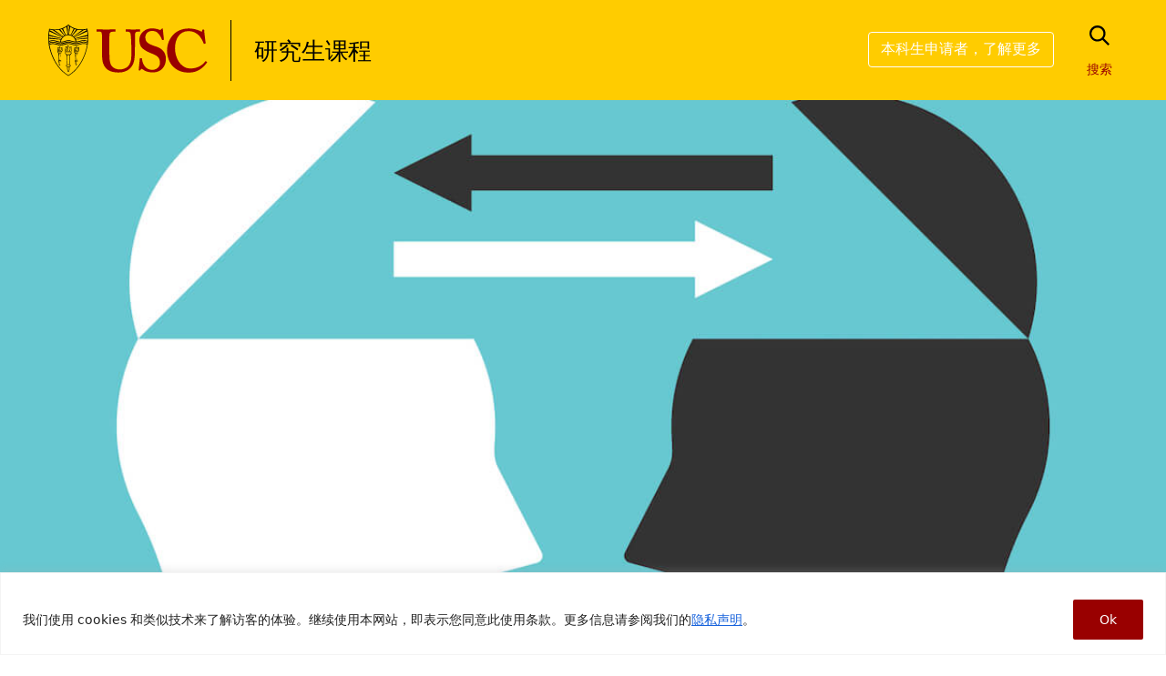

--- FILE ---
content_type: text/html; charset=UTF-8
request_url: https://www.usc.cn/usc-researchers-imagine-a-cheaper-fairer-blockchain-marketplace-for-digital-goods/
body_size: 36710
content:
<!DOCTYPE html>
<html lang="zh-Hans">
<head>
	<meta charset="UTF-8">
	<meta name="viewport" content="width=device-width, initial-scale=1, shrink-to-fit=no">
	<link rel="profile" href="http://gmpg.org/xfn/11">
	<meta name='robots' content='index, follow, max-image-preview:large, max-snippet:-1, max-video-preview:-1' />

	<!-- This site is optimized with the Yoast SEO plugin v26.8 - https://yoast.com/product/yoast-seo-wordpress/ -->
	<title>南加大研究人员设想了一个更便宜、更公平的数字产品区块链交易平台-南加州大学中文官网</title>
	<meta name="description" content="南加大Viterbi工程学院Bhaskar Krishnamachari还看到了一个由区块链驱动的未来——区块链交易平台，在其中，汽车、房产和电器都可以使用数字信息交易。" />
	<link rel="canonical" href="https://www.usc.cn/usc-researchers-imagine-a-cheaper-fairer-blockchain-marketplace-for-digital-goods/" />
	<meta property="og:locale" content="zh_CN" />
	<meta property="og:type" content="article" />
	<meta property="og:title" content="南加大研究人员设想了一个更便宜、更公平的数字产品区块链交易平台-南加州大学中文官网" />
	<meta property="og:description" content="南加大Viterbi工程学院Bhaskar Krishnamachari还看到了一个由区块链驱动的未来——区块链交易平台，在其中，汽车、房产和电器都可以使用数字信息交易。" />
	<meta property="og:url" content="https://www.usc.cn/usc-researchers-imagine-a-cheaper-fairer-blockchain-marketplace-for-digital-goods/" />
	<meta property="og:site_name" content="南加州大学中文官网" />
	<meta property="article:published_time" content="2019-11-20T10:55:39+00:00" />
	<meta property="article:modified_time" content="2025-07-31T15:13:17+00:00" />
	<meta property="og:image" content="https://www.usc.cn/wp-content/themes/usc-ccl-shared/screenshot.png" />
	<meta property="og:image:width" content="1200" />
	<meta property="og:image:height" content="601" />
	<meta property="og:image:type" content="image/jpeg" />
	<meta name="author" content="Darren Stevens" />
	<meta name="twitter:card" content="summary_large_image" />
	<meta name="twitter:label1" content="作者" />
	<meta name="twitter:data1" content="Darren Stevens" />
	<meta name="twitter:label2" content="预计阅读时间" />
	<meta name="twitter:data2" content="1 分" />
	<script type="application/ld+json" class="yoast-schema-graph">{"@context":"https://schema.org","@graph":[{"@type":"Article","@id":"https://www.usc.cn/usc-researchers-imagine-a-cheaper-fairer-blockchain-marketplace-for-digital-goods/#article","isPartOf":{"@id":"https://www.usc.cn/usc-researchers-imagine-a-cheaper-fairer-blockchain-marketplace-for-digital-goods/"},"author":{"name":"Darren Stevens","@id":"https://www.usc.cn/#/schema/person/1a57623dcfb31d79d85df1c3eb34e9f8"},"headline":"中间商不复存在？南加大研究人员设想了一个更便宜、更公平的数字产品区块链交易平台","datePublished":"2019-11-20T10:55:39+00:00","dateModified":"2025-07-31T15:13:17+00:00","mainEntityOfPage":{"@id":"https://www.usc.cn/usc-researchers-imagine-a-cheaper-fairer-blockchain-marketplace-for-digital-goods/"},"wordCount":0,"commentCount":0,"image":{"@id":"https://www.usc.cn/usc-researchers-imagine-a-cheaper-fairer-blockchain-marketplace-for-digital-goods/#primaryimage"},"thumbnailUrl":"https://www.usc.cn/wp-content/uploads/2025/07/blockchain-marketplace-for-digital-goods.jpg","keywords":["区块链交易平台"],"articleSection":["新闻与活动"],"inLanguage":"zh-Hans","potentialAction":[{"@type":"CommentAction","name":"Comment","target":["https://www.usc.cn/usc-researchers-imagine-a-cheaper-fairer-blockchain-marketplace-for-digital-goods/#respond"]}]},{"@type":"WebPage","@id":"https://www.usc.cn/usc-researchers-imagine-a-cheaper-fairer-blockchain-marketplace-for-digital-goods/","url":"https://www.usc.cn/usc-researchers-imagine-a-cheaper-fairer-blockchain-marketplace-for-digital-goods/","name":"南加大研究人员设想了一个更便宜、更公平的数字产品区块链交易平台-南加州大学中文官网","isPartOf":{"@id":"https://www.usc.cn/#website"},"primaryImageOfPage":{"@id":"https://www.usc.cn/usc-researchers-imagine-a-cheaper-fairer-blockchain-marketplace-for-digital-goods/#primaryimage"},"image":{"@id":"https://www.usc.cn/usc-researchers-imagine-a-cheaper-fairer-blockchain-marketplace-for-digital-goods/#primaryimage"},"thumbnailUrl":"https://www.usc.cn/wp-content/uploads/2025/07/blockchain-marketplace-for-digital-goods.jpg","datePublished":"2019-11-20T10:55:39+00:00","dateModified":"2025-07-31T15:13:17+00:00","author":{"@id":"https://www.usc.cn/#/schema/person/1a57623dcfb31d79d85df1c3eb34e9f8"},"description":"南加大Viterbi工程学院Bhaskar Krishnamachari还看到了一个由区块链驱动的未来——区块链交易平台，在其中，汽车、房产和电器都可以使用数字信息交易。","breadcrumb":{"@id":"https://www.usc.cn/usc-researchers-imagine-a-cheaper-fairer-blockchain-marketplace-for-digital-goods/#breadcrumb"},"inLanguage":"zh-Hans","potentialAction":[{"@type":"ReadAction","target":["https://www.usc.cn/usc-researchers-imagine-a-cheaper-fairer-blockchain-marketplace-for-digital-goods/"]}]},{"@type":"ImageObject","inLanguage":"zh-Hans","@id":"https://www.usc.cn/usc-researchers-imagine-a-cheaper-fairer-blockchain-marketplace-for-digital-goods/#primaryimage","url":"https://www.usc.cn/wp-content/uploads/2025/07/blockchain-marketplace-for-digital-goods.jpg","contentUrl":"https://www.usc.cn/wp-content/uploads/2025/07/blockchain-marketplace-for-digital-goods.jpg","width":1200,"height":601},{"@type":"BreadcrumbList","@id":"https://www.usc.cn/usc-researchers-imagine-a-cheaper-fairer-blockchain-marketplace-for-digital-goods/#breadcrumb","itemListElement":[{"@type":"ListItem","position":1,"name":"Home","item":"https://www.usc.cn/"},{"@type":"ListItem","position":2,"name":"新闻动态","item":"https://www.usc.cn/news/"},{"@type":"ListItem","position":3,"name":"中间商不复存在？南加大研究人员设想了一个更便宜、更公平的数字产品区块链交易平台"}]},{"@type":"WebSite","@id":"https://www.usc.cn/#website","url":"https://www.usc.cn/","name":"南加州大学中文官网","description":"全球领先私立研究型大学","potentialAction":[{"@type":"SearchAction","target":{"@type":"EntryPoint","urlTemplate":"https://www.usc.cn/?s={search_term_string}"},"query-input":{"@type":"PropertyValueSpecification","valueRequired":true,"valueName":"search_term_string"}}],"inLanguage":"zh-Hans"},{"@type":"Person","@id":"https://www.usc.cn/#/schema/person/1a57623dcfb31d79d85df1c3eb34e9f8","name":"Darren Stevens","image":{"@type":"ImageObject","inLanguage":"zh-Hans","@id":"https://www.usc.cn/#/schema/person/image/","url":"https://secure.gravatar.com/avatar/1811b98412439c7b5fe14a48d55e928498e3e458d313e6645ae4b9ac96088e40?s=96&d=mm&r=g","contentUrl":"https://secure.gravatar.com/avatar/1811b98412439c7b5fe14a48d55e928498e3e458d313e6645ae4b9ac96088e40?s=96&d=mm&r=g","caption":"Darren Stevens"},"sameAs":["https://www.usc.cn/NEW-CCL-website"],"url":"https://www.usc.cn/author/darren-stevens/"}]}</script>
	<!-- / Yoast SEO plugin. -->


<link rel='dns-prefetch' href='//cdnjs.cloudflare.com' />
<link rel="alternate" type="application/rss+xml" title="南加州大学中文官网 &raquo; Feed" href="https://www.usc.cn/feed/" />
<link rel="alternate" type="application/rss+xml" title="南加州大学中文官网 &raquo; 评论 Feed" href="https://www.usc.cn/comments/feed/" />
<link rel="alternate" type="text/calendar" title="南加州大学中文官网 &raquo; iCal Feed" href="https://www.usc.cn/events/?ical=1" />
<link rel="alternate" type="application/rss+xml" title="南加州大学中文官网 &raquo; 中间商不复存在？南加大研究人员设想了一个更便宜、更公平的数字产品区块链交易平台 评论 Feed" href="https://www.usc.cn/usc-researchers-imagine-a-cheaper-fairer-blockchain-marketplace-for-digital-goods/feed/" />
<link rel="alternate" title="oEmbed (JSON)" type="application/json+oembed" href="https://www.usc.cn/wp-json/oembed/1.0/embed?url=https%3A%2F%2Fwww.usc.cn%2Fusc-researchers-imagine-a-cheaper-fairer-blockchain-marketplace-for-digital-goods%2F" />
<link rel="alternate" title="oEmbed (XML)" type="text/xml+oembed" href="https://www.usc.cn/wp-json/oembed/1.0/embed?url=https%3A%2F%2Fwww.usc.cn%2Fusc-researchers-imagine-a-cheaper-fairer-blockchain-marketplace-for-digital-goods%2F&#038;format=xml" />
<style id='wp-img-auto-sizes-contain-inline-css'>
img:is([sizes=auto i],[sizes^="auto," i]){contain-intrinsic-size:3000px 1500px}
/*# sourceURL=wp-img-auto-sizes-contain-inline-css */
</style>
<link rel='stylesheet' id='wp-block-library-css' href='https://www.usc.cn/wp-includes/css/dist/block-library/style.min.css?ver=af5db4d308bf6f95d1980650607fed60' media='all' />
<style id='global-styles-inline-css'>
:root{--wp--preset--aspect-ratio--square: 1;--wp--preset--aspect-ratio--4-3: 4/3;--wp--preset--aspect-ratio--3-4: 3/4;--wp--preset--aspect-ratio--3-2: 3/2;--wp--preset--aspect-ratio--2-3: 2/3;--wp--preset--aspect-ratio--16-9: 16/9;--wp--preset--aspect-ratio--9-16: 9/16;--wp--preset--color--black: #000000;--wp--preset--color--cyan-bluish-gray: #abb8c3;--wp--preset--color--white: #fff;--wp--preset--color--pale-pink: #f78da7;--wp--preset--color--vivid-red: #cf2e2e;--wp--preset--color--luminous-vivid-orange: #ff6900;--wp--preset--color--luminous-vivid-amber: #fcb900;--wp--preset--color--light-green-cyan: #7bdcb5;--wp--preset--color--vivid-green-cyan: #00d084;--wp--preset--color--pale-cyan-blue: #8ed1fc;--wp--preset--color--vivid-cyan-blue: #0693e3;--wp--preset--color--vivid-purple: #9b51e0;--wp--preset--color--blue: #0d6efd;--wp--preset--color--indigo: #6610f2;--wp--preset--color--purple: #6f42c1;--wp--preset--color--pink: #d63384;--wp--preset--color--red: #dc3545;--wp--preset--color--orange: #fd7e14;--wp--preset--color--yellow: #ffc107;--wp--preset--color--green: #198754;--wp--preset--color--teal: #20c997;--wp--preset--color--cyan: #0dcaf0;--wp--preset--color--gray: #6c757d;--wp--preset--color--gray-dark: #343a40;--wp--preset--gradient--vivid-cyan-blue-to-vivid-purple: linear-gradient(135deg,rgb(6,147,227) 0%,rgb(155,81,224) 100%);--wp--preset--gradient--light-green-cyan-to-vivid-green-cyan: linear-gradient(135deg,rgb(122,220,180) 0%,rgb(0,208,130) 100%);--wp--preset--gradient--luminous-vivid-amber-to-luminous-vivid-orange: linear-gradient(135deg,rgb(252,185,0) 0%,rgb(255,105,0) 100%);--wp--preset--gradient--luminous-vivid-orange-to-vivid-red: linear-gradient(135deg,rgb(255,105,0) 0%,rgb(207,46,46) 100%);--wp--preset--gradient--very-light-gray-to-cyan-bluish-gray: linear-gradient(135deg,rgb(238,238,238) 0%,rgb(169,184,195) 100%);--wp--preset--gradient--cool-to-warm-spectrum: linear-gradient(135deg,rgb(74,234,220) 0%,rgb(151,120,209) 20%,rgb(207,42,186) 40%,rgb(238,44,130) 60%,rgb(251,105,98) 80%,rgb(254,248,76) 100%);--wp--preset--gradient--blush-light-purple: linear-gradient(135deg,rgb(255,206,236) 0%,rgb(152,150,240) 100%);--wp--preset--gradient--blush-bordeaux: linear-gradient(135deg,rgb(254,205,165) 0%,rgb(254,45,45) 50%,rgb(107,0,62) 100%);--wp--preset--gradient--luminous-dusk: linear-gradient(135deg,rgb(255,203,112) 0%,rgb(199,81,192) 50%,rgb(65,88,208) 100%);--wp--preset--gradient--pale-ocean: linear-gradient(135deg,rgb(255,245,203) 0%,rgb(182,227,212) 50%,rgb(51,167,181) 100%);--wp--preset--gradient--electric-grass: linear-gradient(135deg,rgb(202,248,128) 0%,rgb(113,206,126) 100%);--wp--preset--gradient--midnight: linear-gradient(135deg,rgb(2,3,129) 0%,rgb(40,116,252) 100%);--wp--preset--font-size--small: 13px;--wp--preset--font-size--medium: 20px;--wp--preset--font-size--large: 36px;--wp--preset--font-size--x-large: 42px;--wp--preset--spacing--20: 0.44rem;--wp--preset--spacing--30: 0.67rem;--wp--preset--spacing--40: 1rem;--wp--preset--spacing--50: 1.5rem;--wp--preset--spacing--60: 2.25rem;--wp--preset--spacing--70: 3.38rem;--wp--preset--spacing--80: 5.06rem;--wp--preset--shadow--natural: 6px 6px 9px rgba(0, 0, 0, 0.2);--wp--preset--shadow--deep: 12px 12px 50px rgba(0, 0, 0, 0.4);--wp--preset--shadow--sharp: 6px 6px 0px rgba(0, 0, 0, 0.2);--wp--preset--shadow--outlined: 6px 6px 0px -3px rgb(255, 255, 255), 6px 6px rgb(0, 0, 0);--wp--preset--shadow--crisp: 6px 6px 0px rgb(0, 0, 0);}:where(.is-layout-flex){gap: 0.5em;}:where(.is-layout-grid){gap: 0.5em;}body .is-layout-flex{display: flex;}.is-layout-flex{flex-wrap: wrap;align-items: center;}.is-layout-flex > :is(*, div){margin: 0;}body .is-layout-grid{display: grid;}.is-layout-grid > :is(*, div){margin: 0;}:where(.wp-block-columns.is-layout-flex){gap: 2em;}:where(.wp-block-columns.is-layout-grid){gap: 2em;}:where(.wp-block-post-template.is-layout-flex){gap: 1.25em;}:where(.wp-block-post-template.is-layout-grid){gap: 1.25em;}.has-black-color{color: var(--wp--preset--color--black) !important;}.has-cyan-bluish-gray-color{color: var(--wp--preset--color--cyan-bluish-gray) !important;}.has-white-color{color: var(--wp--preset--color--white) !important;}.has-pale-pink-color{color: var(--wp--preset--color--pale-pink) !important;}.has-vivid-red-color{color: var(--wp--preset--color--vivid-red) !important;}.has-luminous-vivid-orange-color{color: var(--wp--preset--color--luminous-vivid-orange) !important;}.has-luminous-vivid-amber-color{color: var(--wp--preset--color--luminous-vivid-amber) !important;}.has-light-green-cyan-color{color: var(--wp--preset--color--light-green-cyan) !important;}.has-vivid-green-cyan-color{color: var(--wp--preset--color--vivid-green-cyan) !important;}.has-pale-cyan-blue-color{color: var(--wp--preset--color--pale-cyan-blue) !important;}.has-vivid-cyan-blue-color{color: var(--wp--preset--color--vivid-cyan-blue) !important;}.has-vivid-purple-color{color: var(--wp--preset--color--vivid-purple) !important;}.has-black-background-color{background-color: var(--wp--preset--color--black) !important;}.has-cyan-bluish-gray-background-color{background-color: var(--wp--preset--color--cyan-bluish-gray) !important;}.has-white-background-color{background-color: var(--wp--preset--color--white) !important;}.has-pale-pink-background-color{background-color: var(--wp--preset--color--pale-pink) !important;}.has-vivid-red-background-color{background-color: var(--wp--preset--color--vivid-red) !important;}.has-luminous-vivid-orange-background-color{background-color: var(--wp--preset--color--luminous-vivid-orange) !important;}.has-luminous-vivid-amber-background-color{background-color: var(--wp--preset--color--luminous-vivid-amber) !important;}.has-light-green-cyan-background-color{background-color: var(--wp--preset--color--light-green-cyan) !important;}.has-vivid-green-cyan-background-color{background-color: var(--wp--preset--color--vivid-green-cyan) !important;}.has-pale-cyan-blue-background-color{background-color: var(--wp--preset--color--pale-cyan-blue) !important;}.has-vivid-cyan-blue-background-color{background-color: var(--wp--preset--color--vivid-cyan-blue) !important;}.has-vivid-purple-background-color{background-color: var(--wp--preset--color--vivid-purple) !important;}.has-black-border-color{border-color: var(--wp--preset--color--black) !important;}.has-cyan-bluish-gray-border-color{border-color: var(--wp--preset--color--cyan-bluish-gray) !important;}.has-white-border-color{border-color: var(--wp--preset--color--white) !important;}.has-pale-pink-border-color{border-color: var(--wp--preset--color--pale-pink) !important;}.has-vivid-red-border-color{border-color: var(--wp--preset--color--vivid-red) !important;}.has-luminous-vivid-orange-border-color{border-color: var(--wp--preset--color--luminous-vivid-orange) !important;}.has-luminous-vivid-amber-border-color{border-color: var(--wp--preset--color--luminous-vivid-amber) !important;}.has-light-green-cyan-border-color{border-color: var(--wp--preset--color--light-green-cyan) !important;}.has-vivid-green-cyan-border-color{border-color: var(--wp--preset--color--vivid-green-cyan) !important;}.has-pale-cyan-blue-border-color{border-color: var(--wp--preset--color--pale-cyan-blue) !important;}.has-vivid-cyan-blue-border-color{border-color: var(--wp--preset--color--vivid-cyan-blue) !important;}.has-vivid-purple-border-color{border-color: var(--wp--preset--color--vivid-purple) !important;}.has-vivid-cyan-blue-to-vivid-purple-gradient-background{background: var(--wp--preset--gradient--vivid-cyan-blue-to-vivid-purple) !important;}.has-light-green-cyan-to-vivid-green-cyan-gradient-background{background: var(--wp--preset--gradient--light-green-cyan-to-vivid-green-cyan) !important;}.has-luminous-vivid-amber-to-luminous-vivid-orange-gradient-background{background: var(--wp--preset--gradient--luminous-vivid-amber-to-luminous-vivid-orange) !important;}.has-luminous-vivid-orange-to-vivid-red-gradient-background{background: var(--wp--preset--gradient--luminous-vivid-orange-to-vivid-red) !important;}.has-very-light-gray-to-cyan-bluish-gray-gradient-background{background: var(--wp--preset--gradient--very-light-gray-to-cyan-bluish-gray) !important;}.has-cool-to-warm-spectrum-gradient-background{background: var(--wp--preset--gradient--cool-to-warm-spectrum) !important;}.has-blush-light-purple-gradient-background{background: var(--wp--preset--gradient--blush-light-purple) !important;}.has-blush-bordeaux-gradient-background{background: var(--wp--preset--gradient--blush-bordeaux) !important;}.has-luminous-dusk-gradient-background{background: var(--wp--preset--gradient--luminous-dusk) !important;}.has-pale-ocean-gradient-background{background: var(--wp--preset--gradient--pale-ocean) !important;}.has-electric-grass-gradient-background{background: var(--wp--preset--gradient--electric-grass) !important;}.has-midnight-gradient-background{background: var(--wp--preset--gradient--midnight) !important;}.has-small-font-size{font-size: var(--wp--preset--font-size--small) !important;}.has-medium-font-size{font-size: var(--wp--preset--font-size--medium) !important;}.has-large-font-size{font-size: var(--wp--preset--font-size--large) !important;}.has-x-large-font-size{font-size: var(--wp--preset--font-size--x-large) !important;}
/*# sourceURL=global-styles-inline-css */
</style>

<style id='classic-theme-styles-inline-css'>
/*! This file is auto-generated */
.wp-block-button__link{color:#fff;background-color:#32373c;border-radius:9999px;box-shadow:none;text-decoration:none;padding:calc(.667em + 2px) calc(1.333em + 2px);font-size:1.125em}.wp-block-file__button{background:#32373c;color:#fff;text-decoration:none}
/*# sourceURL=/wp-includes/css/classic-themes.min.css */
</style>
<link rel='stylesheet' id='child-understrap-styles-css' href='https://www.usc.cn/wp-content/themes/usc-ccl-shared/css/child-theme.min.css?ver=1.0.1.1768499826' media='all' />
<link rel='stylesheet' id='tablepress-default-css' href='https://www.usc.cn/wp-content/plugins/tablepress/css/build/default.css?ver=3.2.6' media='all' />
<script id="cookie-law-info-js-extra">
var _ckyConfig = {"_ipData":[],"_assetsURL":"https://www.usc.cn/wp-content/plugins/cookie-law-info/lite/frontend/images/","_publicURL":"https://www.usc.cn","_expiry":"365","_categories":[{"name":"\u5fc5\u8981 Cookie","slug":"necessary","isNecessary":true,"ccpaDoNotSell":true,"cookies":[],"active":true,"defaultConsent":{"gdpr":true,"ccpa":true}},{"name":"\u529f\u80fd Cookie","slug":"functional","isNecessary":false,"ccpaDoNotSell":true,"cookies":[],"active":true,"defaultConsent":{"gdpr":false,"ccpa":false}},{"name":"\u5206\u6790 Cookie","slug":"analytics","isNecessary":false,"ccpaDoNotSell":true,"cookies":[],"active":true,"defaultConsent":{"gdpr":false,"ccpa":false}},{"name":"\u6027\u80fd Cookie","slug":"performance","isNecessary":false,"ccpaDoNotSell":true,"cookies":[],"active":true,"defaultConsent":{"gdpr":false,"ccpa":false}},{"name":"\u5e7f\u544a Cookie","slug":"advertisement","isNecessary":false,"ccpaDoNotSell":true,"cookies":[],"active":true,"defaultConsent":{"gdpr":false,"ccpa":false}}],"_activeLaw":"gdpr","_rootDomain":"","_block":"1","_showBanner":"1","_bannerConfig":{"settings":{"type":"banner","preferenceCenterType":"popup","position":"bottom","applicableLaw":"gdpr"},"behaviours":{"reloadBannerOnAccept":false,"loadAnalyticsByDefault":false,"animations":{"onLoad":"animate","onHide":"sticky"}},"config":{"revisitConsent":{"status":true,"tag":"revisit-consent","position":"bottom-left","meta":{"url":"#"},"styles":{"background-color":"#0056A7"},"elements":{"title":{"type":"text","tag":"revisit-consent-title","status":true,"styles":{"color":"#0056a7"}}}},"preferenceCenter":{"toggle":{"status":true,"tag":"detail-category-toggle","type":"toggle","states":{"active":{"styles":{"background-color":"#1863DC"}},"inactive":{"styles":{"background-color":"#D0D5D2"}}}}},"categoryPreview":{"status":false,"toggle":{"status":true,"tag":"detail-category-preview-toggle","type":"toggle","states":{"active":{"styles":{"background-color":"#1863DC"}},"inactive":{"styles":{"background-color":"#D0D5D2"}}}}},"videoPlaceholder":{"status":true,"styles":{"background-color":"#000000","border-color":"#000000","color":"#ffffff"}},"readMore":{"status":false,"tag":"readmore-button","type":"link","meta":{"noFollow":true,"newTab":true},"styles":{"color":"#1863DC","background-color":"transparent","border-color":"transparent"}},"showMore":{"status":true,"tag":"show-desc-button","type":"button","styles":{"color":"#1863DC"}},"showLess":{"status":true,"tag":"hide-desc-button","type":"button","styles":{"color":"#1863DC"}},"alwaysActive":{"status":true,"tag":"always-active","styles":{"color":"#008000"}},"manualLinks":{"status":true,"tag":"manual-links","type":"link","styles":{"color":"#1863DC"}},"auditTable":{"status":true},"optOption":{"status":true,"toggle":{"status":true,"tag":"optout-option-toggle","type":"toggle","states":{"active":{"styles":{"background-color":"#1863dc"}},"inactive":{"styles":{"background-color":"#FFFFFF"}}}}}}},"_version":"3.3.9.1","_logConsent":"1","_tags":[{"tag":"accept-button","styles":{"color":"#FFFFFF","background-color":"#990000","border-color":"#990000"}},{"tag":"reject-button","styles":{"color":"#1863DC","background-color":"transparent","border-color":"#1863DC"}},{"tag":"settings-button","styles":{"color":"#1863DC","background-color":"transparent","border-color":"#1863DC"}},{"tag":"readmore-button","styles":{"color":"#1863DC","background-color":"transparent","border-color":"transparent"}},{"tag":"donotsell-button","styles":{"color":"#1863DC","background-color":"transparent","border-color":"transparent"}},{"tag":"show-desc-button","styles":{"color":"#1863DC"}},{"tag":"hide-desc-button","styles":{"color":"#1863DC"}},{"tag":"cky-always-active","styles":[]},{"tag":"cky-link","styles":[]},{"tag":"accept-button","styles":{"color":"#FFFFFF","background-color":"#990000","border-color":"#990000"}},{"tag":"revisit-consent","styles":{"background-color":"#0056A7"}}],"_shortCodes":[{"key":"cky_readmore","content":"\u003Ca href=\"#\" class=\"cky-policy\" aria-label=\"Cookie Policy\" target=\"_blank\" rel=\"noopener\" data-cky-tag=\"readmore-button\"\u003ECookie Policy\u003C/a\u003E","tag":"readmore-button","status":false,"attributes":{"rel":"nofollow","target":"_blank"}},{"key":"cky_show_desc","content":"\u003Cbutton class=\"cky-show-desc-btn\" data-cky-tag=\"show-desc-button\" aria-label=\"\u663e\u793a\u66f4\u591a\"\u003E\u663e\u793a\u66f4\u591a\u003C/button\u003E","tag":"show-desc-button","status":true,"attributes":[]},{"key":"cky_hide_desc","content":"\u003Cbutton class=\"cky-show-desc-btn\" data-cky-tag=\"hide-desc-button\" aria-label=\"\u663e\u793a\u66f4\u5c11\"\u003E\u663e\u793a\u66f4\u5c11\u003C/button\u003E","tag":"hide-desc-button","status":true,"attributes":[]},{"key":"cky_optout_show_desc","content":"[cky_optout_show_desc]","tag":"optout-show-desc-button","status":true,"attributes":[]},{"key":"cky_optout_hide_desc","content":"[cky_optout_hide_desc]","tag":"optout-hide-desc-button","status":true,"attributes":[]},{"key":"cky_category_toggle_label","content":"[cky_{{status}}_category_label] [cky_preference_{{category_slug}}_title]","tag":"","status":true,"attributes":[]},{"key":"cky_enable_category_label","content":"Enable","tag":"","status":true,"attributes":[]},{"key":"cky_disable_category_label","content":"Disable","tag":"","status":true,"attributes":[]},{"key":"cky_video_placeholder","content":"\u003Cdiv class=\"video-placeholder-normal\" data-cky-tag=\"video-placeholder\" id=\"[UNIQUEID]\"\u003E\u003Cp class=\"video-placeholder-text-normal\" data-cky-tag=\"placeholder-title\"\u003EPlease accept cookies to access this content\u003C/p\u003E\u003C/div\u003E","tag":"","status":true,"attributes":[]},{"key":"cky_enable_optout_label","content":"Enable","tag":"","status":true,"attributes":[]},{"key":"cky_disable_optout_label","content":"Disable","tag":"","status":true,"attributes":[]},{"key":"cky_optout_toggle_label","content":"[cky_{{status}}_optout_label] [cky_optout_option_title]","tag":"","status":true,"attributes":[]},{"key":"cky_optout_option_title","content":"Do Not Sell or Share My Personal Information","tag":"","status":true,"attributes":[]},{"key":"cky_optout_close_label","content":"Close","tag":"","status":true,"attributes":[]},{"key":"cky_preference_close_label","content":"Close","tag":"","status":true,"attributes":[]}],"_rtl":"","_language":"en","_providersToBlock":[]};
var _ckyStyles = {"css":".cky-overlay{background: #000000; opacity: 0.4; position: fixed; top: 0; left: 0; width: 100%; height: 100%; z-index: 99999999;}.cky-hide{display: none;}.cky-btn-revisit-wrapper{display: flex; align-items: center; justify-content: center; background: #0056a7; width: 45px; height: 45px; border-radius: 50%; position: fixed; z-index: 999999; cursor: pointer;}.cky-revisit-bottom-left{bottom: 15px; left: 15px;}.cky-revisit-bottom-right{bottom: 15px; right: 15px;}.cky-btn-revisit-wrapper .cky-btn-revisit{display: flex; align-items: center; justify-content: center; background: none; border: none; cursor: pointer; position: relative; margin: 0; padding: 0;}.cky-btn-revisit-wrapper .cky-btn-revisit img{max-width: fit-content; margin: 0; height: 30px; width: 30px;}.cky-revisit-bottom-left:hover::before{content: attr(data-tooltip); position: absolute; background: #4e4b66; color: #ffffff; left: calc(100% + 7px); font-size: 12px; line-height: 16px; width: max-content; padding: 4px 8px; border-radius: 4px;}.cky-revisit-bottom-left:hover::after{position: absolute; content: \"\"; border: 5px solid transparent; left: calc(100% + 2px); border-left-width: 0; border-right-color: #4e4b66;}.cky-revisit-bottom-right:hover::before{content: attr(data-tooltip); position: absolute; background: #4e4b66; color: #ffffff; right: calc(100% + 7px); font-size: 12px; line-height: 16px; width: max-content; padding: 4px 8px; border-radius: 4px;}.cky-revisit-bottom-right:hover::after{position: absolute; content: \"\"; border: 5px solid transparent; right: calc(100% + 2px); border-right-width: 0; border-left-color: #4e4b66;}.cky-revisit-hide{display: none;}.cky-consent-container{position: fixed; width: 100%; box-sizing: border-box; z-index: 9999999;}.cky-consent-container .cky-consent-bar{background: #ffffff; border: 1px solid; padding: 16.5px 24px; box-shadow: 0 -1px 10px 0 #acabab4d;}.cky-banner-bottom{bottom: 0; left: 0;}.cky-banner-top{top: 0; left: 0;}.cky-custom-brand-logo-wrapper .cky-custom-brand-logo{width: 100px; height: auto; margin: 0 0 12px 0;}.cky-notice .cky-title{color: #212121; font-weight: 700; font-size: 18px; line-height: 24px; margin: 0 0 12px 0;}.cky-notice-group{display: flex; justify-content: space-between; align-items: center; font-size: 14px; line-height: 24px; font-weight: 400;}.cky-notice-des *,.cky-preference-content-wrapper *,.cky-accordion-header-des *,.cky-gpc-wrapper .cky-gpc-desc *{font-size: 14px;}.cky-notice-des{color: #212121; font-size: 14px; line-height: 24px; font-weight: 400;}.cky-notice-des img{height: 25px; width: 25px;}.cky-consent-bar .cky-notice-des p,.cky-gpc-wrapper .cky-gpc-desc p,.cky-preference-body-wrapper .cky-preference-content-wrapper p,.cky-accordion-header-wrapper .cky-accordion-header-des p,.cky-cookie-des-table li div:last-child p{color: inherit; margin-top: 0; overflow-wrap: break-word;}.cky-notice-des P:last-child,.cky-preference-content-wrapper p:last-child,.cky-cookie-des-table li div:last-child p:last-child,.cky-gpc-wrapper .cky-gpc-desc p:last-child{margin-bottom: 0;}.cky-notice-des a.cky-policy,.cky-notice-des button.cky-policy{font-size: 14px; color: #1863dc; white-space: nowrap; cursor: pointer; background: transparent; border: 1px solid; text-decoration: underline;}.cky-notice-des button.cky-policy{padding: 0;}.cky-notice-des a.cky-policy:focus-visible,.cky-notice-des button.cky-policy:focus-visible,.cky-preference-content-wrapper .cky-show-desc-btn:focus-visible,.cky-accordion-header .cky-accordion-btn:focus-visible,.cky-preference-header .cky-btn-close:focus-visible,.cky-switch input[type=\"checkbox\"]:focus-visible,.cky-footer-wrapper a:focus-visible,.cky-btn:focus-visible{outline: 2px solid #1863dc; outline-offset: 2px;}.cky-btn:focus:not(:focus-visible),.cky-accordion-header .cky-accordion-btn:focus:not(:focus-visible),.cky-preference-content-wrapper .cky-show-desc-btn:focus:not(:focus-visible),.cky-btn-revisit-wrapper .cky-btn-revisit:focus:not(:focus-visible),.cky-preference-header .cky-btn-close:focus:not(:focus-visible),.cky-consent-bar .cky-banner-btn-close:focus:not(:focus-visible){outline: 0;}button.cky-show-desc-btn:not(:hover):not(:active){color: #1863dc; background: transparent;}button.cky-accordion-btn:not(:hover):not(:active),button.cky-banner-btn-close:not(:hover):not(:active),button.cky-btn-close:not(:hover):not(:active),button.cky-btn-revisit:not(:hover):not(:active){background: transparent;}.cky-consent-bar button:hover,.cky-modal.cky-modal-open button:hover,.cky-consent-bar button:focus,.cky-modal.cky-modal-open button:focus{text-decoration: none;}.cky-notice-btn-wrapper{display: flex; justify-content: center; align-items: center; margin-left: 15px;}.cky-notice-btn-wrapper .cky-btn{text-shadow: none; box-shadow: none;}.cky-btn{font-size: 14px; font-family: inherit; line-height: 24px; padding: 8px 27px; font-weight: 500; margin: 0 8px 0 0; border-radius: 2px; white-space: nowrap; cursor: pointer; text-align: center; text-transform: none; min-height: 0;}.cky-btn:hover{opacity: 0.8;}.cky-btn-customize{color: #1863dc; background: transparent; border: 2px solid #1863dc;}.cky-btn-reject{color: #1863dc; background: transparent; border: 2px solid #1863dc;}.cky-btn-accept{background: #1863dc; color: #ffffff; border: 2px solid #1863dc;}.cky-btn:last-child{margin-right: 0;}@media (max-width: 768px){.cky-notice-group{display: block;}.cky-notice-btn-wrapper{margin-left: 0;}.cky-notice-btn-wrapper .cky-btn{flex: auto; max-width: 100%; margin-top: 10px; white-space: unset;}}@media (max-width: 576px){.cky-notice-btn-wrapper{flex-direction: column;}.cky-custom-brand-logo-wrapper, .cky-notice .cky-title, .cky-notice-des, .cky-notice-btn-wrapper{padding: 0 28px;}.cky-consent-container .cky-consent-bar{padding: 16.5px 0;}.cky-notice-des{max-height: 40vh; overflow-y: scroll;}.cky-notice-btn-wrapper .cky-btn{width: 100%; padding: 8px; margin-right: 0;}.cky-notice-btn-wrapper .cky-btn-accept{order: 1;}.cky-notice-btn-wrapper .cky-btn-reject{order: 3;}.cky-notice-btn-wrapper .cky-btn-customize{order: 2;}}@media (max-height: 480px){.cky-consent-container{max-height: 100vh;overflow-y: scroll}.cky-notice-des{max-height: unset;overflow-y: unset}.cky-preference-center{height: 100vh;overflow: auto !important}.cky-preference-center .cky-preference-body-wrapper{overflow: unset}}@media (max-width: 425px){.cky-custom-brand-logo-wrapper, .cky-notice .cky-title, .cky-notice-des, .cky-notice-btn-wrapper{padding: 0 24px;}.cky-notice-btn-wrapper{flex-direction: column;}.cky-btn{width: 100%; margin: 10px 0 0 0;}.cky-notice-btn-wrapper .cky-btn-customize{order: 2;}.cky-notice-btn-wrapper .cky-btn-reject{order: 3;}.cky-notice-btn-wrapper .cky-btn-accept{order: 1; margin-top: 16px;}}@media (max-width: 352px){.cky-notice .cky-title{font-size: 16px;}.cky-notice-des *{font-size: 12px;}.cky-notice-des, .cky-btn{font-size: 12px;}}.cky-modal.cky-modal-open{display: flex; visibility: visible; -webkit-transform: translate(-50%, -50%); -moz-transform: translate(-50%, -50%); -ms-transform: translate(-50%, -50%); -o-transform: translate(-50%, -50%); transform: translate(-50%, -50%); top: 50%; left: 50%; transition: all 1s ease;}.cky-modal{box-shadow: 0 32px 68px rgba(0, 0, 0, 0.3); margin: 0 auto; position: fixed; max-width: 100%; background: #ffffff; top: 50%; box-sizing: border-box; border-radius: 6px; z-index: 999999999; color: #212121; -webkit-transform: translate(-50%, 100%); -moz-transform: translate(-50%, 100%); -ms-transform: translate(-50%, 100%); -o-transform: translate(-50%, 100%); transform: translate(-50%, 100%); visibility: hidden; transition: all 0s ease;}.cky-preference-center{max-height: 79vh; overflow: hidden; width: 845px; overflow: hidden; flex: 1 1 0; display: flex; flex-direction: column; border-radius: 6px;}.cky-preference-header{display: flex; align-items: center; justify-content: space-between; padding: 22px 24px; border-bottom: 1px solid;}.cky-preference-header .cky-preference-title{font-size: 18px; font-weight: 700; line-height: 24px;}.cky-preference-header .cky-btn-close{margin: 0; cursor: pointer; vertical-align: middle; padding: 0; background: none; border: none; width: 24px; height: 24px; min-height: 0; line-height: 0; text-shadow: none; box-shadow: none;}.cky-preference-header .cky-btn-close img{margin: 0; height: 10px; width: 10px;}.cky-preference-body-wrapper{padding: 0 24px; flex: 1; overflow: auto; box-sizing: border-box;}.cky-preference-content-wrapper,.cky-gpc-wrapper .cky-gpc-desc{font-size: 14px; line-height: 24px; font-weight: 400; padding: 12px 0;}.cky-preference-content-wrapper{border-bottom: 1px solid;}.cky-preference-content-wrapper img{height: 25px; width: 25px;}.cky-preference-content-wrapper .cky-show-desc-btn{font-size: 14px; font-family: inherit; color: #1863dc; text-decoration: none; line-height: 24px; padding: 0; margin: 0; white-space: nowrap; cursor: pointer; background: transparent; border-color: transparent; text-transform: none; min-height: 0; text-shadow: none; box-shadow: none;}.cky-accordion-wrapper{margin-bottom: 10px;}.cky-accordion{border-bottom: 1px solid;}.cky-accordion:last-child{border-bottom: none;}.cky-accordion .cky-accordion-item{display: flex; margin-top: 10px;}.cky-accordion .cky-accordion-body{display: none;}.cky-accordion.cky-accordion-active .cky-accordion-body{display: block; padding: 0 22px; margin-bottom: 16px;}.cky-accordion-header-wrapper{cursor: pointer; width: 100%;}.cky-accordion-item .cky-accordion-header{display: flex; justify-content: space-between; align-items: center;}.cky-accordion-header .cky-accordion-btn{font-size: 16px; font-family: inherit; color: #212121; line-height: 24px; background: none; border: none; font-weight: 700; padding: 0; margin: 0; cursor: pointer; text-transform: none; min-height: 0; text-shadow: none; box-shadow: none;}.cky-accordion-header .cky-always-active{color: #008000; font-weight: 600; line-height: 24px; font-size: 14px;}.cky-accordion-header-des{font-size: 14px; line-height: 24px; margin: 10px 0 16px 0;}.cky-accordion-chevron{margin-right: 22px; position: relative; cursor: pointer;}.cky-accordion-chevron-hide{display: none;}.cky-accordion .cky-accordion-chevron i::before{content: \"\"; position: absolute; border-right: 1.4px solid; border-bottom: 1.4px solid; border-color: inherit; height: 6px; width: 6px; -webkit-transform: rotate(-45deg); -moz-transform: rotate(-45deg); -ms-transform: rotate(-45deg); -o-transform: rotate(-45deg); transform: rotate(-45deg); transition: all 0.2s ease-in-out; top: 8px;}.cky-accordion.cky-accordion-active .cky-accordion-chevron i::before{-webkit-transform: rotate(45deg); -moz-transform: rotate(45deg); -ms-transform: rotate(45deg); -o-transform: rotate(45deg); transform: rotate(45deg);}.cky-audit-table{background: #f4f4f4; border-radius: 6px;}.cky-audit-table .cky-empty-cookies-text{color: inherit; font-size: 12px; line-height: 24px; margin: 0; padding: 10px;}.cky-audit-table .cky-cookie-des-table{font-size: 12px; line-height: 24px; font-weight: normal; padding: 15px 10px; border-bottom: 1px solid; border-bottom-color: inherit; margin: 0;}.cky-audit-table .cky-cookie-des-table:last-child{border-bottom: none;}.cky-audit-table .cky-cookie-des-table li{list-style-type: none; display: flex; padding: 3px 0;}.cky-audit-table .cky-cookie-des-table li:first-child{padding-top: 0;}.cky-cookie-des-table li div:first-child{width: 100px; font-weight: 600; word-break: break-word; word-wrap: break-word;}.cky-cookie-des-table li div:last-child{flex: 1; word-break: break-word; word-wrap: break-word; margin-left: 8px;}.cky-footer-shadow{display: block; width: 100%; height: 40px; background: linear-gradient(180deg, rgba(255, 255, 255, 0) 0%, #ffffff 100%); position: absolute; bottom: calc(100% - 1px);}.cky-footer-wrapper{position: relative;}.cky-prefrence-btn-wrapper{display: flex; flex-wrap: wrap; align-items: center; justify-content: center; padding: 22px 24px; border-top: 1px solid;}.cky-prefrence-btn-wrapper .cky-btn{flex: auto; max-width: 100%; text-shadow: none; box-shadow: none;}.cky-btn-preferences{color: #1863dc; background: transparent; border: 2px solid #1863dc;}.cky-preference-header,.cky-preference-body-wrapper,.cky-preference-content-wrapper,.cky-accordion-wrapper,.cky-accordion,.cky-accordion-wrapper,.cky-footer-wrapper,.cky-prefrence-btn-wrapper{border-color: inherit;}@media (max-width: 845px){.cky-modal{max-width: calc(100% - 16px);}}@media (max-width: 576px){.cky-modal{max-width: 100%;}.cky-preference-center{max-height: 100vh;}.cky-prefrence-btn-wrapper{flex-direction: column;}.cky-accordion.cky-accordion-active .cky-accordion-body{padding-right: 0;}.cky-prefrence-btn-wrapper .cky-btn{width: 100%; margin: 10px 0 0 0;}.cky-prefrence-btn-wrapper .cky-btn-reject{order: 3;}.cky-prefrence-btn-wrapper .cky-btn-accept{order: 1; margin-top: 0;}.cky-prefrence-btn-wrapper .cky-btn-preferences{order: 2;}}@media (max-width: 425px){.cky-accordion-chevron{margin-right: 15px;}.cky-notice-btn-wrapper{margin-top: 0;}.cky-accordion.cky-accordion-active .cky-accordion-body{padding: 0 15px;}}@media (max-width: 352px){.cky-preference-header .cky-preference-title{font-size: 16px;}.cky-preference-header{padding: 16px 24px;}.cky-preference-content-wrapper *, .cky-accordion-header-des *{font-size: 12px;}.cky-preference-content-wrapper, .cky-preference-content-wrapper .cky-show-more, .cky-accordion-header .cky-always-active, .cky-accordion-header-des, .cky-preference-content-wrapper .cky-show-desc-btn, .cky-notice-des a.cky-policy{font-size: 12px;}.cky-accordion-header .cky-accordion-btn{font-size: 14px;}}.cky-switch{display: flex;}.cky-switch input[type=\"checkbox\"]{position: relative; width: 44px; height: 24px; margin: 0; background: #d0d5d2; -webkit-appearance: none; border-radius: 50px; cursor: pointer; outline: 0; border: none; top: 0;}.cky-switch input[type=\"checkbox\"]:checked{background: #1863dc;}.cky-switch input[type=\"checkbox\"]:before{position: absolute; content: \"\"; height: 20px; width: 20px; left: 2px; bottom: 2px; border-radius: 50%; background-color: white; -webkit-transition: 0.4s; transition: 0.4s; margin: 0;}.cky-switch input[type=\"checkbox\"]:after{display: none;}.cky-switch input[type=\"checkbox\"]:checked:before{-webkit-transform: translateX(20px); -ms-transform: translateX(20px); transform: translateX(20px);}@media (max-width: 425px){.cky-switch input[type=\"checkbox\"]{width: 38px; height: 21px;}.cky-switch input[type=\"checkbox\"]:before{height: 17px; width: 17px;}.cky-switch input[type=\"checkbox\"]:checked:before{-webkit-transform: translateX(17px); -ms-transform: translateX(17px); transform: translateX(17px);}}.cky-consent-bar .cky-banner-btn-close{position: absolute; right: 9px; top: 5px; background: none; border: none; cursor: pointer; padding: 0; margin: 0; min-height: 0; line-height: 0; height: 24px; width: 24px; text-shadow: none; box-shadow: none;}.cky-consent-bar .cky-banner-btn-close img{height: 9px; width: 9px; margin: 0;}.cky-notice-btn-wrapper .cky-btn-do-not-sell{font-size: 14px; line-height: 24px; padding: 6px 0; margin: 0; font-weight: 500; background: none; border-radius: 2px; border: none; cursor: pointer; text-align: left; color: #1863dc; background: transparent; border-color: transparent; box-shadow: none; text-shadow: none;}.cky-consent-bar .cky-banner-btn-close:focus-visible,.cky-notice-btn-wrapper .cky-btn-do-not-sell:focus-visible,.cky-opt-out-btn-wrapper .cky-btn:focus-visible,.cky-opt-out-checkbox-wrapper input[type=\"checkbox\"].cky-opt-out-checkbox:focus-visible{outline: 2px solid #1863dc; outline-offset: 2px;}@media (max-width: 768px){.cky-notice-btn-wrapper{margin-left: 0; margin-top: 10px; justify-content: left;}.cky-notice-btn-wrapper .cky-btn-do-not-sell{padding: 0;}}@media (max-width: 352px){.cky-notice-btn-wrapper .cky-btn-do-not-sell, .cky-notice-des a.cky-policy{font-size: 12px;}}.cky-opt-out-wrapper{padding: 12px 0;}.cky-opt-out-wrapper .cky-opt-out-checkbox-wrapper{display: flex; align-items: center;}.cky-opt-out-checkbox-wrapper .cky-opt-out-checkbox-label{font-size: 16px; font-weight: 700; line-height: 24px; margin: 0 0 0 12px; cursor: pointer;}.cky-opt-out-checkbox-wrapper input[type=\"checkbox\"].cky-opt-out-checkbox{background-color: #ffffff; border: 1px solid black; width: 20px; height: 18.5px; margin: 0; -webkit-appearance: none; position: relative; display: flex; align-items: center; justify-content: center; border-radius: 2px; cursor: pointer;}.cky-opt-out-checkbox-wrapper input[type=\"checkbox\"].cky-opt-out-checkbox:checked{background-color: #1863dc; border: none;}.cky-opt-out-checkbox-wrapper input[type=\"checkbox\"].cky-opt-out-checkbox:checked::after{left: 6px; bottom: 4px; width: 7px; height: 13px; border: solid #ffffff; border-width: 0 3px 3px 0; border-radius: 2px; -webkit-transform: rotate(45deg); -ms-transform: rotate(45deg); transform: rotate(45deg); content: \"\"; position: absolute; box-sizing: border-box;}.cky-opt-out-checkbox-wrapper.cky-disabled .cky-opt-out-checkbox-label,.cky-opt-out-checkbox-wrapper.cky-disabled input[type=\"checkbox\"].cky-opt-out-checkbox{cursor: no-drop;}.cky-gpc-wrapper{margin: 0 0 0 32px;}.cky-footer-wrapper .cky-opt-out-btn-wrapper{display: flex; flex-wrap: wrap; align-items: center; justify-content: center; padding: 22px 24px;}.cky-opt-out-btn-wrapper .cky-btn{flex: auto; max-width: 100%; text-shadow: none; box-shadow: none;}.cky-opt-out-btn-wrapper .cky-btn-cancel{border: 1px solid #dedfe0; background: transparent; color: #858585;}.cky-opt-out-btn-wrapper .cky-btn-confirm{background: #1863dc; color: #ffffff; border: 1px solid #1863dc;}@media (max-width: 352px){.cky-opt-out-checkbox-wrapper .cky-opt-out-checkbox-label{font-size: 14px;}.cky-gpc-wrapper .cky-gpc-desc, .cky-gpc-wrapper .cky-gpc-desc *{font-size: 12px;}.cky-opt-out-checkbox-wrapper input[type=\"checkbox\"].cky-opt-out-checkbox{width: 16px; height: 16px;}.cky-opt-out-checkbox-wrapper input[type=\"checkbox\"].cky-opt-out-checkbox:checked::after{left: 5px; bottom: 4px; width: 3px; height: 9px;}.cky-gpc-wrapper{margin: 0 0 0 28px;}}.video-placeholder-youtube{background-size: 100% 100%; background-position: center; background-repeat: no-repeat; background-color: #b2b0b059; position: relative; display: flex; align-items: center; justify-content: center; max-width: 100%;}.video-placeholder-text-youtube{text-align: center; align-items: center; padding: 10px 16px; background-color: #000000cc; color: #ffffff; border: 1px solid; border-radius: 2px; cursor: pointer;}.video-placeholder-normal{background-image: url(\"/wp-content/plugins/cookie-law-info/lite/frontend/images/placeholder.svg\"); background-size: 80px; background-position: center; background-repeat: no-repeat; background-color: #b2b0b059; position: relative; display: flex; align-items: flex-end; justify-content: center; max-width: 100%;}.video-placeholder-text-normal{align-items: center; padding: 10px 16px; text-align: center; border: 1px solid; border-radius: 2px; cursor: pointer;}.cky-rtl{direction: rtl; text-align: right;}.cky-rtl .cky-banner-btn-close{left: 9px; right: auto;}.cky-rtl .cky-notice-btn-wrapper .cky-btn:last-child{margin-right: 8px;}.cky-rtl .cky-notice-btn-wrapper .cky-btn:first-child{margin-right: 0;}.cky-rtl .cky-notice-btn-wrapper{margin-left: 0; margin-right: 15px;}.cky-rtl .cky-prefrence-btn-wrapper .cky-btn{margin-right: 8px;}.cky-rtl .cky-prefrence-btn-wrapper .cky-btn:first-child{margin-right: 0;}.cky-rtl .cky-accordion .cky-accordion-chevron i::before{border: none; border-left: 1.4px solid; border-top: 1.4px solid; left: 12px;}.cky-rtl .cky-accordion.cky-accordion-active .cky-accordion-chevron i::before{-webkit-transform: rotate(-135deg); -moz-transform: rotate(-135deg); -ms-transform: rotate(-135deg); -o-transform: rotate(-135deg); transform: rotate(-135deg);}@media (max-width: 768px){.cky-rtl .cky-notice-btn-wrapper{margin-right: 0;}}@media (max-width: 576px){.cky-rtl .cky-notice-btn-wrapper .cky-btn:last-child{margin-right: 0;}.cky-rtl .cky-prefrence-btn-wrapper .cky-btn{margin-right: 0;}.cky-rtl .cky-accordion.cky-accordion-active .cky-accordion-body{padding: 0 22px 0 0;}}@media (max-width: 425px){.cky-rtl .cky-accordion.cky-accordion-active .cky-accordion-body{padding: 0 15px 0 0;}}.cky-rtl .cky-opt-out-btn-wrapper .cky-btn{margin-right: 12px;}.cky-rtl .cky-opt-out-btn-wrapper .cky-btn:first-child{margin-right: 0;}.cky-rtl .cky-opt-out-checkbox-wrapper .cky-opt-out-checkbox-label{margin: 0 12px 0 0;}"};
//# sourceURL=cookie-law-info-js-extra
</script>
<script src="https://www.usc.cn/wp-content/plugins/cookie-law-info/lite/frontend/js/script.min.js?ver=3.3.9.1" id="cookie-law-info-js"></script>
<script src="https://www.usc.cn/wp-includes/js/jquery/jquery.min.js?ver=3.7.1" id="jquery-core-js"></script>
<script src="https://www.usc.cn/wp-includes/js/jquery/jquery-migrate.min.js?ver=3.4.1" id="jquery-migrate-js"></script>
<link rel="https://api.w.org/" href="https://www.usc.cn/wp-json/" /><link rel="alternate" title="JSON" type="application/json" href="https://www.usc.cn/wp-json/wp/v2/posts/317" /><link rel="EditURI" type="application/rsd+xml" title="RSD" href="https://www.usc.cn/xmlrpc.php?rsd" />

<link rel='shortlink' href='https://www.usc.cn/?p=317' />
<style id="cky-style-inline">[data-cky-tag]{visibility:hidden;}</style>
		

		

				<link rel="stylesheet" href="//www.usc.cn/wp-content/uploads/omgf/omgf-stylesheet-133/omgf-stylesheet-133.css?ver=1758556128" />
		
		<meta name="tec-api-version" content="v1"><meta name="tec-api-origin" content="https://www.usc.cn"><link rel="alternate" href="https://www.usc.cn/wp-json/tribe/events/v1/" />
    <link rel="apple-touch-icon" sizes="180x180" href="/wp-content/themes/usc-ccl-shared/img/favicon/apple-touch-icon.png">
    <link rel="icon" type="image/png" sizes="32x32" href="/wp-content/themes/usc-ccl-shared/img/favicon/favicon-32x32.png">
    <link rel="icon" type="image/png" sizes="16x16" href="/wp-content/themes/usc-ccl-shared/img/favicon/favicon-16x16.png">
    <link rel="manifest" href="/wp-content/themes/usc-ccl-shared/img/favicon/site.webmanifest">
    <link rel="mask-icon" href="/wp-content/themes/usc-ccl-shared/img/favicon/safari-pinned-tab.svg" color="#990000">
    <link rel="shortcut icon" href="/wp-content/themes/usc-ccl-shared/img/favicon/favicon.ico">
    <meta name="msapplication-TileColor" content="#da532c">
    <meta name="msapplication-config" content="/wp-content/themes/usc-ccl-shared/img/favicon/browserconfig.xml">
    <meta name="theme-color" content="#ffffff"><link rel="pingback" href="https://www.usc.cn/xmlrpc.php">
<meta name="mobile-web-app-capable" content="yes">
<meta name="apple-mobile-web-app-capable" content="yes">
<meta name="apple-mobile-web-app-title" content="南加州大学中文官网 - 全球领先私立研究型大学">

	<script>
	var _hmt = _hmt || [];
	(function() {
	var hm = document.createElement("script");
	hm.src = "https://hm.baidu.com/hm.js?7eb051ce18dd91635096ad9fecc346e3";
	var s = document.getElementsByTagName("script")[0];
	s.parentNode.insertBefore(hm, s);
	})();
	</script>
<link rel='stylesheet' id='typekit-fonts-css' href='https://use.typekit.net/bfk1gyk.css?ver=1.0.1' media='all' />
</head>

<body class="wp-singular post-template-default single single-post postid-317 single-format-standard wp-embed-responsive wp-theme-understrap wp-child-theme-usc-ccl-shared tribe-no-js understrap-no-sidebar" itemscope itemtype="http://schema.org/WebSite">

	<div role="region" aria-label="Skip to main">
		<a class="skip-link" href="#main-content">Skip to Content</a>
	</div>

	<!-- ******************* The Navbar Area ******************* -->
	<header id="l--main-header" class="header" aria-label="Site Header">
		<div class="r--region r--header">
			<div class="cc--component-container cc--header gold">
				<div class="c--component c--header">

					<div class="alerts-wrapper">
						<div class="alert-banner-block-container"></div>
						<div class="page-alert-banner-block-container"></div>
					</div>

					<div class="header-wrapper">

						<div class="desktop-nav">

							<div class="cc--component-container cc--branding-header gold">
								<div class="c--component c--branding-header">
									<div class="logo-wrapper">
										<a href="https://www.usc.edu" aria-label="University of Southern California" rel="home" target="_blank">
											<svg version="1.1" xmlns="http://www.w3.org/2000/svg" xmlns:xlink="http://www.w3.org/1999/xlink" x="0px" y="0px" viewBox="0 0 178 58" style="enable-background:new 0 0 178 58;" xml:space="preserve">
												<path class="red white" d="M59.8,11.2c0-2.3-0.5-3.3-2.3-3.3h-3.1c-0.4,0-0.5-0.1-0.5-0.6V5.8c0-0.4,0.1-0.5,0.7-0.5
													c0.7,0,3.9,0.2,10.3,0.2c5.6,0,8.8-0.2,9.6-0.2c0.4,0,0.5,0.1,0.5,0.5v1.7c0,0.4-0.1,0.5-0.5,0.5h-2.8c-2,0-3.2,1.2-3.3,2.6
													c-0.1,0.8-0.2,4.8-0.2,8.7v8.3c0,3.3,0.1,8.1,0.2,10.2c0.2,3.1,0.7,6.1,2.3,8.3c2.3,3.1,5.9,4.1,9.1,4.1c3.1,0,6.8-1.2,9-3.2
													c2.5-2.5,3.9-6.4,3.9-11.3v-12c0-5.3-0.5-11.2-0.7-12.8c-0.2-1.7-1.3-2.9-2.7-2.9h-2.4c-0.4,0-0.5-0.2-0.5-0.5V5.8
													c0-0.4,0.1-0.5,0.5-0.5c0.7,0,3.7,0.2,8.1,0.2c4.1,0,6.3-0.2,6.8-0.2c0.6,0,0.7,0.2,0.7,0.5v1.5c0,0.4-0.1,0.6-0.4,0.6h-2.4
													c-2.4,0-2.7,1.9-2.8,2.6c-0.1,0.8-0.1,10.2-0.1,11c0,0.9-0.1,12.6-0.4,15.2c-0.4,5.5-2,9.6-5.6,12.8c-2.8,2.5-7.1,4.1-12.2,4.1
													c-3.2,0-7.1-0.5-9.6-1.6c-3.9-1.6-6.5-4.7-7.9-9c-0.9-2.9-1.2-7.3-1.2-16.1V11.2z"></path>
												<path class="red white" d="M104.3,37.8c0.3,0,0.4,0.1,0.4,0.5c0.1,2.1,0.7,4.7,2.5,7.6c2,3.2,5.5,4.8,8.8,4.8
													c3.6,0,8.7-2.3,8.7-7.8c0-6.1-2.8-8.1-9.9-10.8c-2.1-0.8-6.5-2.7-9.8-5.6c-2.3-2.1-3.3-5.5-3.3-9.6c0-3.7,1.5-6.8,4.7-9.4
													c2.7-2.3,5.6-3.2,9.5-3.2c4.4,0,7.1,1.1,8.4,1.6c0.7,0.3,1.1,0.1,1.4-0.2l0.9-0.9c0.3-0.3,0.5-0.4,0.9-0.4c0.4,0,0.5,0.4,0.5,1.1
													c0,1.1,1.1,10.4,1.1,11.1c0,0.3-0.1,0.4-0.4,0.5l-1.1,0.3c-0.3,0.1-0.5,0-0.7-0.4c-0.7-1.9-1.7-4.5-4.1-7.1
													c-1.7-1.9-3.9-2.8-6.9-2.8c-5.3,0-7.5,4.3-7.5,6.7c0,2.3,0.3,4.3,1.9,6c1.7,1.7,5.5,3.3,8.1,4.1c3.9,1.2,7.1,2.5,9.6,5.2
													c2.1,2.3,3.3,5.1,3.3,9.6c0,8.1-5.3,14.8-14.2,14.8c-5.5,0-8.7-1.2-11.4-3.2c-0.8-0.5-1.2-0.8-1.6-0.8c-0.4,0-0.7,0.5-1.1,1.2
													c-0.4,0.7-0.7,0.8-1.2,0.8c-0.5,0-0.8-0.4-0.8-1.1c0.1-0.8,1.1-11.6,1.2-12.4c0.1-0.4,0.1-0.5,0.4-0.5L104.3,37.8z"></path>
												<path class="red white" d="M177.1,41.8c0.2,0.2,0.3,0.4,0.1,0.7c-4,5.7-10.4,11.2-19.9,11.2c-8.6,0-13.4-2.5-17.5-6.3
													c-4.9-4.4-7.2-12.2-7.2-18c0-6.5,2.1-12.8,6.8-17.9c3.6-3.9,9.3-7.1,17.4-7.1c6.1,0,11.1,1.9,13.5,3.2c0.9,0.5,1.2,0.5,1.3,0
													l0.5-1.7c0.1-0.4,0.3-0.4,1.1-0.4c0.8,0,0.9,0.1,0.9,1.1c0,1.2,1.3,11.9,1.6,13.9c0.1,0.4,0,0.6-0.3,0.7l-1.3,0.4
													c-0.3,0.1-0.5-0.1-0.7-0.7c-0.8-2.4-2.4-5.7-5.2-8.7c-2.9-2.8-6.4-4.9-11.6-4.9c-10.7,0-15.1,9.6-15.1,19.2c0,4.1,1.2,12,6.1,17.4
													c4.4,4.7,8.3,5.2,11.5,5.2c7.3,0,13.2-3.7,16-7.7c0.3-0.5,0.6-0.7,0.8-0.5L177.1,41.8z"></path>
												<path class="black white" d="M39.7,35.3C37,41.9,31.8,51,22.4,56.7C13,51,7.8,42,5.1,35.4c-2.5-6.1-3.4-11.3-3.7-12.8
													c1.1-0.6,2.2-0.9,3.5-0.9h0c0.9,0,2.1,0.2,2.9,0.4l0.4,0.1c0.4,0.1,0.8,0.2,1.2,0.3c1.4,0.4,3,0.8,4.1,0.8h0c1.3,0,3.4-0.2,5.7-1
													c0.7-0.2,1.5-0.5,2.3-0.6l0.8-0.1h0l1.2,0.1c0.7,0.1,1.4,0.3,2,0.5c2.3,0.8,4.4,1,5.7,1h0c0.8,0,1.8-0.2,3.3-0.6
													c0.6-0.2,1.2-0.3,1.8-0.5l0.7-0.2c0.7-0.2,2-0.4,2.9-0.4h0c1.3,0,2.4,0.3,3.5,0.9C43.1,24,42.2,29.2,39.7,35.3L39.7,35.3z M0.8,12.7
													l13.7,3c-0.1,0.2-0.2,0.4-0.3,0.6L0.8,14.6C0.8,14,0.8,13.3,0.8,12.7L0.8,12.7z M1.3,7.7l14.2,6.6c-0.3,0.3-0.5,0.6-0.7,1L0.9,11.4
													C1,10.2,1.1,9,1.3,7.7L1.3,7.7z M1.7,5.6c0.5,0.1,1.6,0.3,3,0.5l11.5,7.4c-0.2,0.1-0.3,0.3-0.4,0.4L1.5,6.3C1.6,6.1,1.6,5.8,1.7,5.6
													L1.7,5.6z M7.8,6.2c1.5,0,2.9-0.1,4.2-0.4l5.8,6.5c-0.4,0.3-0.9,0.5-1.2,0.9l-9.6-7C7.2,6.2,7.5,6.2,7.8,6.2L7.8,6.2z M15.2,5
													l3.9,6.8c-0.3,0.1-0.5,0.2-0.8,0.3l-4.9-6.6C14,5.4,14.6,5.2,15.2,5L15.2,5z M20.3,2.5l1.2,8.7c-0.7,0.1-1.3,0.2-1.9,0.4l-3.2-7
													C18,3.9,19.3,3.2,20.3,2.5L20.3,2.5z M22.3,1c0.3,0.2,0.6,0.5,0.9,0.7l-0.5,9.4c-0.1,0-0.2,0-0.3,0h0c-0.1,0-0.2,0-0.3,0l-0.5-9.5
													C21.9,1.4,22.2,1.2,22.3,1L22.3,1z M24.4,2.5c1.4,0.9,2.7,1.6,3.9,2l-3.2,7c-0.6-0.2-1.2-0.3-1.9-0.4L24.4,2.5z M29.4,5
													c0.8,0.3,1.5,0.5,1.8,0.5l-4.9,6.6c-0.2-0.1-0.5-0.2-0.8-0.3L29.4,5z M32.7,5.8c1.4,0.3,2.9,0.4,4.5,0.4c0.2,0,0.4,0,0.5,0l-9.6,7
													c-0.4-0.3-0.8-0.6-1.2-0.9L32.7,5.8z M39.9,6.1c1.5-0.1,2.5-0.4,3.1-0.5c0.1,0.2,0.1,0.5,0.1,0.7l-14.3,7.6
													c-0.1-0.2-0.3-0.3-0.5-0.4L39.9,6.1z M43.4,7.7c0.2,1.3,0.3,2.6,0.4,3.8L30,15.3c-0.2-0.4-0.5-0.7-0.8-1.1L43.4,7.7z M43.9,14.6
													l-13.3,1.8c-0.1-0.2-0.2-0.4-0.3-0.6l13.6-3C43.9,13.4,43.9,14,43.9,14.6L43.9,14.6z M39.9,17.4c-0.8,0-2.2,0.2-3.1,0.4L36.1,18
													c-0.6,0.2-1.2,0.4-1.8,0.5c-0.8,0.2-2,0.5-2.9,0.5c-0.1-0.8-0.3-1.5-0.6-2.3l13.1-1c0,0.9-0.1,1.8-0.1,2.5
													C42.6,17.8,41.2,17.5,39.9,17.4L39.9,17.4z M39.8,19.1L39.8,19.1c-0.9,0-2.3,0.2-3.1,0.4l-0.6,0.2c-0.6,0.2-1.2,0.4-1.8,0.5l0.1,0.4
													l-0.1-0.4c-0.9,0.2-2.1,0.5-3.1,0.5h0c-1.3,0-3.2-0.2-5.5-0.9c-0.6-0.2-1.3-0.4-2.1-0.6c-0.4-0.1-0.9-0.1-1.3-0.1
													c-0.3,0-0.6,0-0.9,0.1c-0.9,0.1-1.8,0.4-2.5,0.6c-2.2,0.8-4.2,0.9-5.5,1h0c-1.1,0-2.6-0.4-3.9-0.8L8,19.6c-0.8-0.2-2.1-0.4-3.1-0.4
													h0c-1.3,0-2.6,0.3-3.8,0.9C1,19.8,1,19.6,1,19.3c1.2-0.6,2.6-1,4-1h0c0.9,0,2.1,0.2,2.9,0.4l1.6,0.5l0.1-0.4l-0.1,0.4
													c1.5,0.4,3,0.8,4.1,0.8h0c1.3,0,3.4-0.2,5.7-1c0.7-0.2,1.5-0.5,2.3-0.6l0.8-0.1l1.2,0.1c0.7,0.1,1.4,0.4,2,0.5c2.3,0.8,4.4,1,5.7,1
													h0c0.8,0,1.8-0.2,3.3-0.6c0.6-0.2,1.2-0.3,1.8-0.5l0.6-0.2c0.7-0.2,2-0.4,2.9-0.4h0c1.3,0,2.7,0.3,3.9,0.9c0,0.3-0.1,0.6-0.1,0.9
													C42.5,19.4,41.1,19.1,39.8,19.1L39.8,19.1z M22.4,17.5L22.4,17.5L22.4,17.5c-0.3,0-0.6,0-0.9,0.1c-0.9,0.1-1.8,0.4-2.5,0.6
													c-1.9,0.7-3.6,0.9-4.9,0.9c0.6-4.1,4-7.2,8.2-7.2h0c4.1,0,7.7,3.1,8.2,7.1c-1.2-0.1-2.9-0.3-4.8-0.9c-0.6-0.2-1.3-0.4-2.1-0.6l0,0
													l0,0C23.2,17.5,22.8,17.5,22.4,17.5L22.4,17.5z M0.8,15.8l13.1,1c-0.3,0.7-0.5,1.5-0.6,2.3c-1.1,0-2.5-0.4-3.7-0.8L8,17.9
													c-0.8-0.2-2.1-0.4-3.1-0.4h0c-1.4,0-2.8,0.3-4.1,0.9C0.9,17.7,0.8,16.8,0.8,15.8L0.8,15.8z M39.8,20.8L39.8,20.8
													c-0.9,0-2.3,0.2-3.1,0.4L36,21.4c-0.6,0.2-1.2,0.3-1.7,0.5l0.1,0.4l-0.1-0.4c-1.4,0.4-2.3,0.5-3.1,0.5h0c-1.3,0-3.2-0.2-5.5-0.9
													c-0.6-0.2-1.3-0.4-2.1-0.6c-0.8-0.1-1.5-0.2-2.2-0.1c-0.9,0.1-1.8,0.4-2.5,0.6c-2.2,0.8-4.2,0.9-5.5,1h0c-1.1,0-2.6-0.4-3.9-0.8
													l-0.1,0.4l0.1-0.4c-0.4-0.1-0.8-0.2-1.2-0.3L8,21.3c-0.8-0.2-2.1-0.4-3.1-0.4h0c-1.3,0-2.5,0.3-3.6,0.9c0-0.2-0.1-0.5-0.1-0.8
													c1.1-0.6,2.4-1,3.7-1h0c0.9,0,2.1,0.2,2.9,0.4l1.6,0.5l0.1-0.4l-0.1,0.4c1.5,0.4,3,0.8,4.1,0.8h0c1.3,0,3.4-0.2,5.7-1
													c0.7-0.2,1.5-0.5,2.3-0.6l0.8-0.1h0l1.2,0.1c0.7,0.1,1.4,0.4,2,0.5c2.3,0.8,4.4,1,5.7,1h0c0.8,0,1.8-0.2,3.3-0.6
													c0.6-0.2,1.2-0.3,1.8-0.5l0.6-0.2c0.7-0.2,2-0.4,2.9-0.4h0c1.3,0,2.6,0.3,3.8,1c0,0.3-0.1,0.6-0.1,0.8
													C42.3,21.1,41.1,20.8,39.8,20.8L39.8,20.8z M44.7,12.6l-0.1-1.3c-0.1-1.2-0.2-2.6-0.5-3.9L44,6.4c-0.1-0.5-0.2-1-0.3-1.5l-0.1-0.4
													l-0.4,0.1c0,0-0.7,0.2-1.7,0.4l-2.6,0.3c-0.5,0-1.1,0.1-1.7,0.1c-1.5,0-3-0.1-4.5-0.4l-0.9-0.2c0,0,0,0,0,0c0,0-0.8-0.2-1.9-0.5
													l-1.2-0.5c-1.2-0.5-2.7-1.2-4.1-2.2l-1.2-0.9c-0.2-0.2-0.4-0.4-0.7-0.6L22.3,0l-0.3,0.2c0,0-0.2,0.2-0.6,0.5l-1.2,0.9
													c-1,0.7-2.4,1.5-4.2,2.2l-1.2,0.5c-0.6,0.2-1.2,0.4-1.9,0.6c0,0,0,0,0,0l-1.1,0.2c-1.3,0.2-2.6,0.4-4,0.4c-0.7,0-1.4,0-2-0.1
													L3.2,5.1c-1-0.2-1.7-0.3-1.7-0.3L1.1,4.6L1,5C0.9,5.4,0.8,5.8,0.8,6.2L0.6,7.4C0.4,8.7,0.2,10,0.1,11.2L0,12.5c0,0.7,0,1.3,0,1.9
													l0,1.3c0.1,3.7,0.5,6.2,0.5,6.4c0,0.3,0.8,6.3,3.8,13.4c2.8,6.7,8.1,15.9,17.7,21.7l0.4,0.3l0.4-0.3c9.6-5.8,14.8-15.1,17.6-21.8
													c2.9-7.2,3.7-13.1,3.7-13.4c0-0.2,0.5-2.7,0.5-6.4l0-1.3C44.7,13.9,44.7,13.2,44.7,12.6L44.7,12.6z"></path>
												<path class="black white" d="M33.5,31c-0.1,0.1-0.3,0.2-0.4,0.2l-3,0c-0.4,0-0.6-0.3-0.6-0.6c0-0.3,0.3-0.6,0.6-0.6l0.5,0
													c0,0,0,0,0,0l0,0h0.6l1.8,0c0.3,0,0.6,0.3,0.6,0.6C33.7,30.7,33.6,30.9,33.5,31L33.5,31z M32.9,32.1c-0.1,0.1-0.3,0.2-0.5,0.2
													l-1.8,0c-0.3,0-0.5-0.2-0.6-0.6c0,0,0,0,0,0l3,0c0,0,0,0,0,0C33,31.8,33,32,32.9,32.1L32.9,32.1z M32.1,39.7l-1.2,0l-0.3-7l1.8,0
													c0,0,0,0,0,0L32.1,39.7z M32.9,40.7c0,0.3-0.2,0.5-0.5,0.5l-1.7,0l0,0.2v-0.2c-0.3,0-0.5-0.2-0.5-0.5c0-0.3,0.2-0.5,0.5-0.5l1,0
													l0.8,0C32.7,40.2,32.9,40.4,32.9,40.7L32.9,40.7z M31.5,45.1c-0.2,0-0.4-0.2-0.4-0.4l-0.1-3h1l-0.1,3C31.9,44.9,31.7,45.1,31.5,45.1
													L31.5,45.1z M29.1,28.4c0-0.4,0.2-0.7,0.3-1.1c0.2-0.4,0.4-0.9,0.3-1.4c0.3,0.1,0.7,0.3,0.9,0.6c0,0,0,0,0,0
													c-0.1,0.1-0.1,0.2-0.2,0.2c0,0-1.2,1.2-0.4,2.7H30c-0.1,0-0.2,0-0.3,0C29.7,29.4,29.1,29.2,29.1,28.4L29.1,28.4z M31.7,25.9
													c0.1-0.2,0.1-0.4,0-0.6c0.5,0.4,1.1,1.1,1.1,2c0,1-0.7,1.9-0.9,2.1h-0.2c-0.2-0.3-0.6-0.9-0.2-1.7c0.1-0.1,0.5-0.8,0.5-0.9
													c0.1-0.1,0.1-0.3,0.1-0.3c-0.1,0.1-0.2,0.2-0.2,0.2c-0.1,0.1-0.5,0.5-0.6,0.7c-0.6,0.8-0.2,1.6,0,1.9l-0.6,0
													c-0.9-1.3,0.1-2.3,0.1-2.3C31,27,31,27,31.1,26.9C31.4,26.6,31.6,26.4,31.7,25.9L31.7,25.9z M33.1,26.3c0.2-0.2,0.4-0.4,0.5-0.5
													c-0.1,1.1,0.4,2.2,0.5,2.2c0.3,0.9-0.7,1.4-0.9,1.5c-0.1,0-0.2,0-0.3,0h-0.5c0.3-0.5,0.8-1.2,0.8-2.1C33.3,26.9,33.1,26.3,33.1,26.3
													L33.1,26.3z M33.8,29.7c0.5-0.3,1.1-1,0.8-1.9c0,0-0.7-1.3-0.3-2.3l0.1-0.3l-0.4,0c-0.1,0-0.5,0.1-1.1,0.7c-0.6-0.9-1.5-1.5-1.5-1.5
													l-0.9-0.5l0.6,0.9c0.1,0.2,0.4,0.7,0.3,1c-0.1,0.2-0.1,0.3-0.2,0.5c-0.6-0.6-1.5-0.9-1.6-0.9L29,25.2l0.2,0.4c0.3,0.6,0.1,1-0.2,1.5
													c-0.2,0.4-0.4,0.8-0.4,1.3c0,0.7,0.3,1.1,0.6,1.3c-0.2,0.2-0.4,0.5-0.4,0.8c0,0.4,0.2,0.8,0.6,1c0.1,0.6,0.3,0.9,0.6,1.1l0.3,7.2
													c-0.4,0.1-0.8,0.5-0.8,0.9c0,0.5,0.4,0.9,0.8,1l0.1,3c0,0.5,0.4,0.8,0.8,0.8c0.5,0,0.8-0.4,0.8-0.8l0.1-3c0.5-0.1,0.9-0.5,0.9-1
													c0-0.5-0.3-0.9-0.8-0.9l0.3-7.2c0.1,0,0.2-0.1,0.3-0.2c0.2-0.2,0.3-0.5,0.4-0.9c0.1,0,0.2-0.1,0.2-0.2c0.2-0.2,0.3-0.5,0.3-0.8
													C34.1,30.2,34,29.9,33.8,29.7L33.8,29.7z"></path>
												<path class="black white" d="M14.5,31.2l-3,0c-0.4,0-0.6-0.3-0.6-0.6c0-0.2,0.1-0.3,0.2-0.4c0.1-0.1,0.3-0.2,0.4-0.2H12
													c0,0,0,0,0,0l0,0h0.6l0.9,0h0.9c0.3,0,0.6,0.3,0.6,0.6C15.1,30.9,14.8,31.2,14.5,31.2L14.5,31.2z M14.3,32.1
													c-0.1,0.1-0.3,0.2-0.5,0.2l-1.8,0c-0.3,0-0.5-0.2-0.6-0.6c0,0,0,0,0,0l3,0c0,0,0,0,0.1,0C14.5,31.9,14.4,32,14.3,32.1L14.3,32.1z
													M13.6,39.8l-1.2,0l-0.3-7h0l1.8,0c0,0,0,0,0,0L13.6,39.8z M14.4,40.8c0,0.1-0.1,0.3-0.2,0.4c-0.1,0.1-0.2,0.2-0.4,0.2h-1.7l0,0.2
													v-0.2c-0.3,0-0.5-0.2-0.5-0.5c0-0.3,0.2-0.5,0.5-0.5h1l0.7,0C14.1,40.2,14.4,40.5,14.4,40.8L14.4,40.8z M13,45.1
													c-0.2,0-0.4-0.2-0.4-0.4l-0.1-3l1,0l-0.1,3C13.4,44.9,13.2,45.1,13,45.1L13,45.1z M10.6,28.5c0-0.4,0.2-0.7,0.3-1.1
													c0.2-0.4,0.4-0.9,0.3-1.4c0.3,0.1,0.7,0.3,0.9,0.6c0,0,0,0,0,0c-0.1,0.1-0.1,0.1-0.2,0.2c0,0-1.2,1.2-0.4,2.7h-0.1
													c-0.1,0-0.1,0-0.2,0C11.2,29.5,10.6,29.2,10.6,28.5L10.6,28.5z M13.2,25.9c0.1-0.2,0.1-0.4,0-0.6c0.5,0.4,1.1,1.1,1.1,2
													c0,1-0.7,1.9-0.9,2.1h-0.2c-0.2-0.3-0.6-0.9-0.2-1.7c0.1-0.1,0.5-0.8,0.5-0.9c0.1-0.1,0.1-0.3,0.1-0.3c-0.1,0.1-0.2,0.2-0.2,0.2
													c-0.1,0.1-0.5,0.5-0.6,0.7c-0.6,0.8-0.2,1.6,0,1.9l-0.6,0c-0.9-1.3,0.1-2.3,0.1-2.3c0.1-0.1,0.1-0.2,0.2-0.2
													C12.8,26.6,13,26.4,13.2,25.9L13.2,25.9z M14.6,26.3c0.2-0.2,0.4-0.4,0.5-0.5C15,26.9,15.6,28,15.6,28c0.3,0.9-0.7,1.4-0.9,1.5
													c-0.1,0-0.2,0-0.3,0H14c0.3-0.5,0.8-1.2,0.8-2.1C14.8,26.9,14.6,26.3,14.6,26.3L14.6,26.3z M15.2,29.8c0.5-0.3,1.1-1,0.8-1.9
													c0,0-0.7-1.3-0.4-2.3l0.1-0.3l-0.4,0c-0.1,0-0.5,0.1-1.1,0.7c-0.6-0.9-1.5-1.5-1.5-1.5l-0.9-0.5l0.6,0.9c0.1,0.2,0.4,0.7,0.3,1
													c-0.1,0.2-0.1,0.3-0.2,0.4c-0.6-0.6-1.5-0.9-1.6-0.9l-0.5-0.1l0.2,0.4c0.3,0.6,0.1,1-0.2,1.5c-0.2,0.4-0.4,0.8-0.4,1.3
													c0,0.7,0.4,1.1,0.6,1.3c0,0,0,0,0,0c-0.2,0.2-0.3,0.5-0.3,0.8c0,0.4,0.2,0.8,0.6,1c0,0.5,0.3,0.9,0.6,1.1l0.3,7.2
													c-0.4,0.1-0.8,0.5-0.8,0.9c0,0.5,0.4,0.9,0.8,1l0.1,3c0,0.5,0.4,0.8,0.8,0.8c0.5,0,0.8-0.4,0.8-0.8l0.1-3c0.2,0,0.4-0.1,0.6-0.3
													c0.2-0.2,0.3-0.4,0.3-0.7c0-0.5-0.3-0.9-0.8-0.9l0.3-7.2c0.1,0,0.2-0.1,0.3-0.2c0.2-0.2,0.3-0.5,0.3-0.9c0.3-0.2,0.6-0.5,0.6-1
													C15.6,30.3,15.4,30,15.2,29.8L15.2,29.8z"></path>
												<path class="black white" d="M25.1,32.4c-0.2,0.2-0.4,0.3-0.7,0.3l-4.2,0c-0.5,0-1-0.4-1-1c0-0.5,0.4-1,1-1c0,0,2.8,0,2.8,0
													h1.4c0.5,0,1,0.4,1,1C25.4,32,25.3,32.2,25.1,32.4L25.1,32.4z M23.6,34l-2.5,0h0c-0.4,0-0.8-0.4-0.9-0.9c0,0,0.1,0,0.1,0l4.2,0
													c0.1,0,0.1,0,0.2,0C24.4,33.6,24,34,23.6,34L23.6,34z M23.3,44.6l-1.9,0L21,34.5c0,0,0.1,0,0.1,0h0l2.5,0c0.1,0,0.1,0,0.2,0
													L23.3,44.6z M24.4,45.9c0,0.4-0.4,0.8-0.8,0.8l-2.4,0c-0.4,0-0.8-0.4-0.8-0.8c0-0.4,0.4-0.8,0.8-0.8l1.8,0h0.6
													C24,45.1,24.4,45.5,24.4,45.9L24.4,45.9z M23,51.5c0,0.2-0.1,0.3-0.2,0.4c-0.1,0.1-0.3,0.2-0.4,0.2h0c-0.2,0-0.3-0.1-0.4-0.2
													c-0.1-0.1-0.2-0.3-0.2-0.4l-0.2-4.2l1.6,0L23,51.5z M18.9,28.7c0-0.6,0.2-1,0.5-1.5c0.3-0.6,0.6-1.3,0.4-2.1c0.4,0.2,1,0.4,1.5,0.9
													c-0.1,0.1-0.1,0.1-0.2,0.2c-0.1,0.1-0.2,0.2-0.3,0.3c0,0-1.7,1.7-0.4,3.7h-0.2c-0.1,0-0.2,0-0.4,0.1C19.8,30.3,18.9,29.9,18.9,28.7
													L18.9,28.7z M22.4,25.2c0.1-0.4,0.1-0.8,0-1.1c0.7,0.6,1.8,1.7,1.8,3.1c0,1.5-1,2.7-1.4,3.1h-0.1c-0.2-0.3-0.4-0.8-0.4-1.3
													c0-1,0.5-1.6,0.5-1.6s-0.6,0.4-0.8,1.4c-0.1,0.5,0,0.9,0.3,1.6h-0.6c-0.2-0.3-0.9-1.3-0.2-2.4c0.1-0.2,0.8-1,0.8-1.2
													c0.1-0.2,0.1-0.4,0.1-0.4c-0.1,0.2-0.3,0.3-0.3,0.3c-0.2,0.2-0.7,0.7-0.9,0.9c-1,1.2-0.2,2.5,0,2.8h-0.4c-1.4-1.9,0.1-3.3,0.2-3.4
													c0.1-0.1,0.2-0.2,0.3-0.3C21.8,26.1,22.2,25.8,22.4,25.2L22.4,25.2z M25.4,25.4c-0.3,1.5,0.2,2.7,0.2,2.7c0.4,1.3-0.6,2-0.9,2.2
													c-0.1,0-0.2,0-0.3,0l-0.9,0c0.5-0.6,1.2-1.7,1.2-3.1c0-0.4-0.1-0.7-0.2-1C24.8,25.7,25.2,25.5,25.4,25.4L25.4,25.4z M25.2,30.5
													c0.5-0.4,1.2-1.2,0.8-2.6c0,0-0.5-1.4-0.1-2.9l0.1-0.3l-0.4,0c0,0-0.7,0.1-1.4,0.9c-0.7-1.5-2.3-2.4-2.3-2.5l-0.8-0.5l0.5,0.8
													c0,0,0.5,0.9,0.3,1.5c-0.1,0.3-0.2,0.5-0.3,0.7c-0.8-0.9-2.1-1.2-2.1-1.2L19,24.4l0.2,0.4c0.4,0.9,0.1,1.5-0.3,2.2
													c-0.3,0.5-0.5,1.1-0.5,1.7c0,0.9,0.5,1.5,0.9,1.8c-0.3,0.3-0.6,0.7-0.6,1.1c0,0.6,0.3,1.1,0.8,1.3c0.1,0.5,0.4,1.1,0.9,1.4l0,0
													L21,44.7c-0.6,0.1-1.1,0.6-1.1,1.3c0,0.7,0.5,1.2,1.2,1.3l0.2,4.3c0,0.3,0.1,0.6,0.3,0.8c0.2,0.2,0.5,0.3,0.8,0.3h0
													c0.3,0,0.6-0.1,0.8-0.3c0.2-0.2,0.3-0.5,0.3-0.8l0.2-4.3c0.7,0,1.2-0.6,1.2-1.3c0-0.7-0.5-1.2-1.1-1.3l0.5-10.3h0
													c0.5-0.3,0.8-0.8,0.9-1.3c0.1-0.1,0.2-0.1,0.4-0.3c0.3-0.3,0.4-0.6,0.4-1C25.9,31.2,25.6,30.7,25.2,30.5L25.2,30.5z"></path>
											</svg>
										</a>
									</div>
									
										<div class="site-title">
											<span class="separator"></span>
											<a href="/" class="division-link" aria-label="研究生课程">
												研究生课程
											</a>
										</div>								</div>
							</div>

							<div class="header-buttons" role="navigation" aria-label="Search and Navigation">

								
									<div class="header-cta">
										<a href="https://admission.usc.edu/" class="button" aria-label="本科生申请者，了解更多" target="_blank">
											本科生申请者，了解更多
										</a>
									</div>
								<button class="icon-search search-trigger-button" aria-label="Open Site Search" aria-expanded="false" aria-controls="search-container">
									<svg class="search-open" version="1.1" xmlns="http://www.w3.org/2000/svg" xmlns:xlink="http://www.w3.org/1999/xlink" x="0px" y="0px" viewBox="0 0 22 22" style="enable-background:new 0 0 22 22;" xml:space="preserve">
										<path class="black" d="M8.8,0c4.9,0,8.8,3.9,8.8,8.8c0,2-0.7,3.9-1.8,5.3l6.2,6.2L20.3,22l-6.2-6.2
										c-1.5,1.1-3.3,1.8-5.3,1.8C3.9,17.6,0,13.7,0,8.8S3.9,0,8.8,0z M8.8,2.4c-3.6,0-6.5,2.9-6.5,6.5s2.9,6.5,6.5,6.5s6.5-2.9,6.5-6.5
										S12.4,2.4,8.8,2.4z"></path>
									</svg>
									<svg class="search-close" width="19px" height="19px" viewBox="0 0 19 19" version="1.1" xmlns="http://www.w3.org/2000/svg" xmlns:xlink="http://www.w3.org/1999/xlink">
										<g stroke="none" stroke-width="1" fill="none" fill-rule="evenodd">
										<g transform="translate(-280.000000, -22.000000)" fill="#333333">
											<g>
												<g transform="translate(274.000000, 15.000000)">
													<path d="M21.8331075,7.79044769 L23.0452905,9.00263074 L16.6294477,15.4174477 L23.0452905,21.8331075 L21.8331075,23.0452905 L15.4174477,16.6294477 L9.00263074,23.0452905 L7.79044769,21.8331075 L14.2054477,15.4174477 L7.79044769,9.00263074 L9.00263074,7.79044769 L15.4174477,14.2054477 L21.8331075,7.79044769 Z"></path>
												</g>
											</g>
										</g>
										</g>
									</svg>
									<span>搜索</span>
								</button>

							</div>

							<div class="nav-container" id="main-navigation">
								<div class="nav-wrapper">
									<div class="cc--component-container cc--main-menu gold">
										<div class="c--component c--main-menu">
											<div class="menu-container">
												<nav class="mc--menu">
													<ul class="m--menu"></ul>												</nav>
											</div>

											
											<div class="cc--component-container cc--header-image ">
												<div class="c--component c--header-image">
													<div class="image-container">
														<div class="f--field f--image">
															<img width="768" height="768" src="https://www.usc.cn/wp-content/uploads/2025/07/南加州大学Tutor学生活动中心校园生活-768x768.jpg" class="lazyload" alt="USC学生在Ronald Tutor学生活动中心前穿行，周围停放着大量自行车，阳光洒在红砖建筑与林荫小道上，充满校园氛围。" decoding="async" fetchpriority="high" srcset="https://www.usc.cn/wp-content/uploads/2025/07/南加州大学Tutor学生活动中心校园生活-768x768.jpg 768w, https://www.usc.cn/wp-content/uploads/2025/07/南加州大学Tutor学生活动中心校园生活-150x150.jpg 150w, https://www.usc.cn/wp-content/uploads/2025/07/南加州大学Tutor学生活动中心校园生活-320x320.jpg 320w, https://www.usc.cn/wp-content/uploads/2025/07/南加州大学Tutor学生活动中心校园生活-1280x1280.jpg 1280w" sizes="(max-width: 768px) 100vw, 768px" />														</div>
													</div>
													
													<div class="f--field f--description">
														
													</div>												</div>
											</div>

										</div>
									</div>


									
								</div>
							</div>

							<div class="cc--component-container cc--search-form gold" id="search-container" role="dialog" style="top: 110px;" aria-hidden="true" aria-labelledby="search-dialog-title">
								<div class="c--component c--search-form">
									<div class="f--field f--section-title">
										<h2 id="search-dialog-title">您在寻找什么?</h2>
									</div>

									
											<form autocomplete="on" name="search-form" method="get" action="/?s=">
												<label class="visually-hidden" for="search">搜索:</label>
												<div class="input-wrapper">
													<div class="fi--form-item fi--search">
														<input type="text" id="search" maxlength="150" class="form-autocomplete form-text ui-autocomplete-input" name="s" autocomplete="off" data-drupal-selector="edit-search-2" placeholder="搜索 南加州大学" size="150">
													</div>
												</div>
												<div class="fi--form-item fi--form-item-submit ">
													<button>搜索</button>
												</div>
											</form>
									<div class="links">
										<div class="f--field f--cta-title">
											<h3>
												推荐搜索											</h3>
										</div>
																			</div>

								</div>
							</div>
						</div>

						
					</div>
				</div>
			</div>
		</div>

		
	</header>

<div class="wrapper" id="single-wrapper">

	<div class="container-fluid" id="content" tabindex="-1">

		<main id="main-content">

			
<div class="l--content">
	<div class="content">
		<section class="tc--template-container tc--article">
			<div class="t--template t--article">
				<div class="content-main">
					<div class="lc--layout-container lc--full">
						<div class="l--layout l--full">
							<div class="lr--layout-region lr--main">

								<article class="post-type-post post-317 post type-post status-publish format-standard has-post-thumbnail hentry category-news-and-events tag-81" id="post-317">
									
	<div class="cc--component-container cc--article-hero has-image block_b4feedb92d132eb7f77a39408987557e g__article_hero">
		<div class="c--component c--article-hero">
				<div class="f--field f--image">
					<figure><img decoding="async" width="1200" height="601" src="https://www.usc.cn/wp-content/uploads/2025/07/blockchain-marketplace-for-digital-goods.jpg" class="lazyloaded wp-post-image" alt="中间商不复存在？南加大研究人员设想了一个更便宜、更公平的数字产品区块链交易平台" srcset="https://www.usc.cn/wp-content/uploads/2025/07/blockchain-marketplace-for-digital-goods.jpg 1200w, https://www.usc.cn/wp-content/uploads/2025/07/blockchain-marketplace-for-digital-goods-300x150.jpg 300w, https://www.usc.cn/wp-content/uploads/2025/07/blockchain-marketplace-for-digital-goods-1024x513.jpg 1024w, https://www.usc.cn/wp-content/uploads/2025/07/blockchain-marketplace-for-digital-goods-768x385.jpg 768w" sizes="(max-width: 1200px) 100vw, 1200px" />
							<figcaption>
								<p>由ISTOCK友情提供</p>
							</figcaption>
					</figure>
				</div>
			<div class="text-container">
				<div class="f--field f--eyebrow">
					<span>新闻与活动</span>
				</div>
				<div class="f--field f--page-title">
					<h1>中间商不复存在？南加大研究人员设想了一个更便宜、更公平的数字产品区块链交易平台</h1>
				</div>
				<div class="meta">
					<span class="date">2019-11-20</span>
						<span class="author"><p>Marc Ballon</p>
</span>
				</div>
			</div>

		</div>
	</div>


	<div class="cc--component-container cc--rich-text block_024b0ec18d77b638a69b0fe03765170b g__rich_text">
		<div class="c--component c--rich-text">
			<div class="f--field f--wysiwyg">
				<p>除了造福电子商务，<a href="/">南加大</a>Viterbi工程学院Bhaskar Krishnamachari还看到了一个由区块链驱动的未来，在其中，汽车、房产和电器都可以使用数字信息交易。</p>
<p>当前，电子商务炙手可热。据Internet Retailer发布的报告，去年消费者在美国商家的在线消费超过5170亿美元，同比增长15%。</p>
<p>但是，有时对于独立音乐人，自出版作家及其他类似的专业人士来说，参与电子商务革命是比较为难的。原因在于，通常情况下，为了在提高潜在顾客消费舒适度的同时，防范欺诈的可能性，这些艺术家必须通过第三方（如信用卡公司）创建账户。而创建信用卡账户是消耗成本的，这就会造成压缩卖方利润，抬高消费价格的局面。</p>
<p>对此，南加大Viterbi工程学院教授Bhaskar Krishnamachari和访问学者Aditya Asgaonkar，认为他们找了可同时降低数字产品买卖成本的方法，而且效率更高，不易受欺诈的影响。他们的这个方案和区块链、“智能合约”和博弈论密切相关。</p>
<p>Bhaskar Krishnamachari是谢明电气与计算机工程系研究院、Viterbi 信息物理系统和物联网中心主任。Aditya Asgaonkar是印度彼拉尼博拉理工学院计算机科学专业刚毕业的本科生，在2018年曾来到南加大并与Krishnamachari在Viterbi工程学院共事数月。</p>
<p>Krishnamachari说道：“我们的方案有望大幅提升电子商务的现有发展水平，因为它允许买卖双方直接沟通，无需任何第三方的介入。”</p>
<p>Krishnamachari补充道，“它采用的是双重押金模式，买家和卖家需要分别缴纳一笔安全押金，只有在他们诚信交易时，这笔押金才会退还。而“智能合约”则会自动完成对诚信与否的审查。</p>
<p>2019 年 5 月 15 日，在韩国首尔电气和电子工程师协会(IEEE)国际区块链和加密货币会议上，Asgaonkar介绍了他们的合著论文标题为《解决买卖双方困境新模式：双重押金托管“智能合约”，无需第三方介入，轻松实现数字商品诚信交易》。</p>
<h2>达成协议</h2>
<p>Asgaonkar和Krishnamachari创建了一种算法，可在可编程区上运行，即“智能合约”。区块链允许多方参与人通过关联的对等计算机网络进行虚拟的货币或数据交易。</p>
<figure id="attachment_3630" aria-describedby="caption-attachment-3630" style="width: 300px" class="wp-caption alignright"><img decoding="async" class="wp-image-3630 size-medium" src="https://www.usc.cn/wp-content/uploads/2025/07/bhaskar-blockchain-marketplace-for-digital-goods-300x296.png" alt="南加大研究人员设想了一个更便宜、更公平的数字产品区块链交易平台-南加州大学中文官网" width="300" height="296" /><figcaption id="caption-attachment-3630" class="wp-caption-text">BHAKSAR KRISHNAMACHARI（摄影/南加州大学）</figcaption></figure>
<p>这种新模式如何运行？</p>
<p>一名作家想出售她的电子书《伟大的美国小说》。但是，她不希望通过亚马逊或其他会抽取佣金的平台来进行交易。</p>
<p>反而，她采用了Asgaonkar和Krishnamachari基于区块链的解决方案，给该书定价为20美元。一位感兴趣的买家联系了她。为了确保交易的真实性，买卖双方同意通过（一个开源的有智能合约功能的公共区块链平台）或其他可编程区块链平台支付10美元押金。</p>
<p>然后，作者将电子书发送给买家，买家只有在支付了可验证的正确金额后才能阅读。如果交易双方对此满意，则双方均可收回他们的押金。</p>
<p>但如果有人意图欺诈怎么办？例如，如果卖家故意发送了错误的电子书，会发生什么情况？受损害方如何维权？</p>
<p>在这种情况下，便需要“智能合约”上场了。</p>
<p>该合约中存储了商品的数字散列码，或用Krishnamachari的话来说就是“数字指纹”。买方在购买之前可访问该代码。如果收到的商品散列码不同，则可对交易提出申诉。在这种情况下，如果算法审核卖方试图欺骗买方，其押金将被没收。</p>
<p>相反：买家试图欺诈，谎称收到了错误的商品。而如果数字指纹显示他们收到的商品无误，则这位无耻买家的押金将会被没收。</p>
<p>Asgaonkar和Krishnamachari称他们的系统为“防欺诈”系统。他们的论文采用博弈论从数学角度证明，在他们拟定的协议中，买卖双方的最优选择是诚信交易，以免失去押金或得不到想要的商品。</p>
<p>作为以太坊基金会的研究员，Asgaonkar表示：“我们的解决方案是一个加密经济系统，能够抑制任何一方的恶意行为。”</p>
<p>南加州大学Viterbi信息科学研究所计算机科学家Clifford Neuman补充说道：“这项研究的意义在于，它改变了线上交易中正确行为的激励机制，这样，双方只有公平交易才能获得最优利益。”</p>
<figure id="attachment_3629" aria-describedby="caption-attachment-3629" style="width: 600px" class="wp-caption aligncenter"><img loading="lazy" decoding="async" class="wp-image-3629 size-full" src="https://www.usc.cn/wp-content/uploads/2025/07/asgaonkar-blockchain-marketplace-for-digital-goods.jpg" alt="南加大研究人员设想了一个更便宜、更公平的数字产品区块链交易平台-南加州大学中文官网" width="600" height="400" /><figcaption id="caption-attachment-3629" class="wp-caption-text">ADITYA ASGAONKAR在韩国首尔的IEEE区块链和加密货币国际会议上就他和BHASKAR KRISHNAMACHARI教授的论文发表演讲。（摄影/BHASKAR KRISHNAMACHARI）</figcaption></figure>
<p>目前，Asgaonkar和Krishnamachari的系统只适用于数字产品，因为实体产品不具有与之关联的数字散列码。然而，对于存放在可用数字密码打开的保险箱中的实体商品，可使用他们的系统进行交易。</p>
<p>Krishnamachari说道，在算法和“智能合约”的约束下，这个基于区块链的系统切实解决了“买卖双方的困境”，整个过程无需经由信用卡公司参与或者法律裁决。</p>
<p>Krishnamachari表示，“目前的困境是，在传统线上交易中，买家或卖家中必须有一方先行动，要么相信买家会在收货后诚信付款，要么相信卖家会在支付后诚信发货。”但是，如果没有额外的争端解决机制或可靠第三方参与，任何一方都有动机和能力欺诈另一方。”</p>
<p>他还补充说道：“通过提供双重押金第三方托管和区块链上运行的软件的自动验证过程，我们能够保证任何一方都不会欺诈对方。”</p>
<h2>微交易的未来</h2>
<p>最让Krishnamachari兴奋的是，这个新协议能促进微交易，他说道，“我认为微交易是个人之间和组织之间数字商务的未来。”</p>
<p>微交易在游戏和移动应用程序中十分普遍，用户可以花少量的钱购买虚拟物品，比如《魔兽世界》中的一把新的宝剑，或者解锁游戏中的隐藏关卡。</p>
<p>不过，随着物联网的出现，这些看似小额的微交易的潜力要大得多。</p>
<p>比如说，通过向配有传感器装置的汽车车主支付小额款项，将路况或空气质量等信息以数字形式提供给另一位车主。Krishnamachari说，基于互联网，承载于日常物品当中的数据交换计算设备之间的相互关联不断增强，此类微交易和其他微交易将成倍增长。</p>
<p>Krishnamachari说道：“要创建这些数据经济，我们需要将交易摩擦降至零。这也是我们努力达成的目标。数以百万计的交易将实现无摩擦、数字化和货币化，物联网将更为稳健。”</p>
<p><!-- wp:usc/article-hero {"name":"usc/article-hero","data":{"field_63878a4b13194":"","field_63878b78d84f0":"","field_63878b87d84f1":""},"mode":"edit"} /--> <!-- wp:usc/rich-text {"name":"usc/rich-text","data":{"field_633f0a6e32cc1":""},"mode":"edit"} /--></p>

			</div>
		</div>
	</div>
									<footer class="entry-footer">
										<span class="tags-links">标签: <a href="https://www.usc.cn/tag/%e5%8c%ba%e5%9d%97%e9%93%be%e4%ba%a4%e6%98%93%e5%b9%b3%e5%8f%b0/" rel="tag">区块链交易平台</a></span>									</footer>
								</article>

							</div>
						</div>
					</div>

					<div class="content-bottom">

						
	<div class="cc--component-container cc--related-articles  g__related_articles">
		<div class="c--component c--related-articles">
				<div class="header-container">
					<div class="f--field f--section-title">
						<h2>相关文章</h2>
					</div>
				</div>

				<div class="cards-container">
						<article class="article-card">
							<div class="text-container">
								<div class="f--field f--eyebrow"> <span>新闻与活动</span>
								</div>
								<div class="f--field f--cta-title">
									<h3>
										<a
										href="https://www.usc.cn/gale-m-sinatra-usc-rossier-professor-elected-national-academy-of-education/" aria-label="USC Rossier教育学院Gale M. Sinatra教授入选美国国家教育科学院院士">
											USC Rossier教育学院Gale M. Sinatra教授入选美国国家教育科学院院士
										</a>
									</h3>
								</div>
								<div class="f--field f--eyebrow date">
									<span>2022-06-01</span>
								</div>
							</div>
								<div class="f--field f--image">
									<a
									href="https://www.usc.cn/gale-m-sinatra-usc-rossier-professor-elected-national-academy-of-education/" aria-label="USC Rossier教育学院Gale M. Sinatra教授入选美国国家教育科学院院士"><img width="768" height="432" src="https://www.usc.cn/wp-content/uploads/2025/07/gale-m-sinatra-professor-usc--768x432.jpg" class="lazyloaded wp-post-image" alt="USC Rossier教育学院Gale M. Sinatra教授入选美国国家教育科学院院士" decoding="async" loading="lazy" srcset="https://www.usc.cn/wp-content/uploads/2025/07/gale-m-sinatra-professor-usc--768x432.jpg 768w, https://www.usc.cn/wp-content/uploads/2025/07/gale-m-sinatra-professor-usc--320x180.jpg 320w" sizes="auto, (max-width: 768px) 100vw, 768px" />
									</a>
								</div>
						</article>
						<article class="article-card">
							<div class="text-container">
								<div class="f--field f--eyebrow"> <span>新闻与活动</span>
								</div>
								<div class="f--field f--cta-title">
									<h3>
										<a
										href="https://www.usc.cn/usc-researchers-imagine-a-cheaper-fairer-blockchain-marketplace-for-digital-goods/" aria-label="中间商不复存在？南加大研究人员设想了一个更便宜、更公平的数字产品区块链交易平台">
											中间商不复存在？南加大研究人员设想了一个更便宜、更公平的数字产品区块链交易平台
										</a>
									</h3>
								</div>
								<div class="f--field f--eyebrow date">
									<span>2019-11-20</span>
								</div>
							</div>
								<div class="f--field f--image">
									<a
									href="https://www.usc.cn/usc-researchers-imagine-a-cheaper-fairer-blockchain-marketplace-for-digital-goods/" aria-label="中间商不复存在？南加大研究人员设想了一个更便宜、更公平的数字产品区块链交易平台"><img width="768" height="432" src="https://www.usc.cn/wp-content/uploads/2025/07/blockchain-marketplace-for-digital-goods-768x432.jpg" class="lazyloaded wp-post-image" alt="中间商不复存在？南加大研究人员设想了一个更便宜、更公平的数字产品区块链交易平台" decoding="async" loading="lazy" srcset="https://www.usc.cn/wp-content/uploads/2025/07/blockchain-marketplace-for-digital-goods-768x432.jpg 768w, https://www.usc.cn/wp-content/uploads/2025/07/blockchain-marketplace-for-digital-goods-320x180.jpg 320w" sizes="auto, (max-width: 768px) 100vw, 768px" />
									</a>
								</div>
						</article>
						<article class="article-card">
							<div class="text-container">
								<div class="f--field f--eyebrow"> <span>新闻与活动</span>
								</div>
								<div class="f--field f--cta-title">
									<h3>
										<a
										href="https://www.usc.cn/ai-in-space-usc-information-sciences-institute-on-a-mission/" aria-label="南加大信息科学研究所肩负使命实现太空人工智能">
											南加大信息科学研究所肩负使命实现太空人工智能
										</a>
									</h3>
								</div>
								<div class="f--field f--eyebrow date">
									<span>2023-02-22</span>
								</div>
							</div>
								<div class="f--field f--image">
									<a
									href="https://www.usc.cn/ai-in-space-usc-information-sciences-institute-on-a-mission/" aria-label="南加大信息科学研究所肩负使命实现太空人工智能"><img width="768" height="432" src="https://www.usc.cn/wp-content/uploads/2025/07/南加大信息科学研究所肩负使命实现太空人工智能-768x432.png" class="lazyloaded wp-post-image" alt="南加大信息科学研究所肩负使命实现太空人工智能" decoding="async" loading="lazy" srcset="https://www.usc.cn/wp-content/uploads/2025/07/南加大信息科学研究所肩负使命实现太空人工智能-768x432.png 768w, https://www.usc.cn/wp-content/uploads/2025/07/南加大信息科学研究所肩负使命实现太空人工智能-320x180.png 320w" sizes="auto, (max-width: 768px) 100vw, 768px" />
									</a>
								</div>
						</article>
				</div>
		</div>
	</div>
					</div>

				</div>
			</div>
		</section>
	</div>
</div>

		</main><!-- #main -->

	</div><!-- #content -->

</div><!-- #single-wrapper -->


<footer id="footer" aria-label="Site Footer">

	
	<div class="cc--component-container cc--footer has-notification gold">
		<div class="c--component c--footer">
			<div class="footer-main">

				<div class="footer-branding">

					<div class="logo-locations">

						
							<a class="logo" href="/" aria-label="University of Southern California" rel="home">
								<svg enable-background="new 0 0 274 59" version="1.1" viewBox="0 0 274 59" xml:space="preserve" xmlns="http://www.w3.org/2000/svg">
									<style type="text/css">.st0{fill-rule:evenodd;clip-rule:evenodd;fill:#990000;}.st1{fill-rule:evenodd;clip-rule:evenodd;}.st2{filter:url(#b);}.st3{fill-rule:evenodd;clip-rule:evenodd;fill:#FFFFFF;}.st4{mask:url(#a);fill-rule:evenodd;clip-rule:evenodd;}</style>
									<path class="st0" d="m54.2 7.3c0-1-0.2-1.5-1-1.5h-1.4c-0.2 0-0.2-0.1-0.2-0.3v-0.6c0-0.2 0.1-0.2 0.3-0.2 0.3 0 1.7 0.1 4.6 0.1 2.5 0 4-0.1 4.3-0.1 0.2 0 0.2 0.1 0.2 0.2v0.7c0 0.2-0.1 0.2-0.2 0.2h-1.3c-0.9 0-1.4 0.5-1.5 1.2 0 0.4-0.1 2.2-0.1 3.9v3.7c0 1.5 0 3.6 0.1 4.6 0.1 1.4 0.3 2.8 1 3.7 1 1.4 2.6 1.9 4.1 1.9 1.4 0 3.1-0.5 4-1.4 1.1-1.1 1.7-2.9 1.7-5.1v-5.4c0-2.4-0.2-5-0.3-5.7-0.1-0.8-0.6-1.3-1.2-1.3h-1.1c-0.2 0-0.2-0.1-0.2-0.2v-0.8c0-0.2 0.1-0.2 0.2-0.2 0.3 0 1.7 0.1 3.7 0.1 1.9 0 2.8-0.1 3.1-0.1s0.3 0.1 0.3 0.2v0.7c0 0.2 0 0.3-0.2 0.3h-1.1c-1.1 0-1.2 0.8-1.3 1.2s-0.1 4.5-0.1 4.9-0.1 5.6-0.2 6.8c-0.2 2.5-0.9 4.3-2.5 5.7-1.3 1.1-3.2 1.9-5.4 1.9-1.4 0-3.2-0.2-4.3-0.7-1.7-0.7-2.9-2.1-3.5-4-0.4-1.3-0.5-3.3-0.5-7.2v-7.2z"></path>
									<path class="st0" d="m74.2 19.3c0.1 0 0.2 0.1 0.2 0.2 0.1 1 0.3 2.1 1.1 3.4 0.9 1.4 2.5 2.2 4 2.2 1.6 0 3.9-1 3.9-3.5 0-2.8-1.3-3.7-4.4-4.8-1-0.4-2.9-1.2-4.4-2.5-1-1-1.5-2.5-1.5-4.3 0-1.7 0.7-3.1 2.1-4.2 1.2-1 2.5-1.4 4.3-1.4 2 0 3.2 0.5 3.8 0.7 0.3 0.1 0.5 0.1 0.6-0.1l0.4-0.4c0.1-0.1 0.2-0.2 0.4-0.2s0.2 0.2 0.2 0.5c0 0.5 0.5 4.7 0.5 5 0 0.1-0.1 0.2-0.2 0.2l-0.5 0.2c-0.1 0-0.2 0-0.3-0.2-0.3-0.8-0.8-2-1.9-3.2-0.8-0.8-1.7-1.3-3.1-1.3-2.4 0-3.4 1.9-3.4 3 0 1 0.1 1.9 0.8 2.7 0.8 0.8 2.5 1.5 3.7 1.9 1.7 0.5 3.2 1.1 4.3 2.3 1 1 1.5 2.3 1.5 4.3 0 3.7-2.4 6.6-6.3 6.6-2.5 0-3.9-0.5-5.1-1.4-0.4-0.2-0.5-0.4-0.7-0.4s-0.3 0.2-0.5 0.5-0.3 0.4-0.5 0.4-0.4-0.2-0.4-0.5c0.1-0.4 0.5-5.2 0.5-5.6 0-0.2 0.1-0.2 0.2-0.2l0.7 0.1z"></path>
									<path class="st0" d="m107.4 21.1c0.1 0.1 0.1 0.2 0.1 0.3-1.8 2.6-4.7 5-8.9 5-3.8 0-6-1.1-7.8-2.8-2.2-2-3.2-5.4-3.2-8.1 0-2.9 1-5.7 3.1-8 1.6-1.7 4.2-3.2 7.8-3.2 2.8 0 5 0.8 6 1.4 0.4 0.2 0.5 0.2 0.6 0l0.2-0.8c0.1-0.2 0.1-0.2 0.5-0.2s0.4 0.1 0.4 0.5c0 0.5 0.6 5.3 0.7 6.2 0 0.2 0 0.3-0.1 0.3l-0.6 0.2c-0.1 0.1-0.2-0.1-0.3-0.3-0.4-1.1-1.1-2.6-2.3-3.9-1.3-1.3-2.9-2.2-5.2-2.2-4.8 0-6.8 4.3-6.8 8.6 0 1.9 0.5 5.4 2.8 7.8 2 2.1 3.7 2.3 5.1 2.3 3.3 0 5.9-1.6 7.2-3.5 0.1-0.2 0.3-0.3 0.4-0.2l0.3 0.6z"></path>
									<path class="st1" d="m116.7 25.8c-2-0.8-3.1-2.1-3.6-4-0.4-1.3-0.5-3.3-0.5-7.3v-7.2c0-1-0.2-1.5-1.1-1.5h-1.4c-0.2 0-0.2-0.1-0.2-0.3v-0.6c0-0.2 0-0.2 0.3-0.2s1.8 0.1 4.1 0.1 3.8-0.1 4.1-0.1c0.2 0 0.3 0.1 0.3 0.2v0.8c0 0.1 0 0.2-0.2 0.2h-1.5c-0.9 0-1.4 0.6-1.4 1.2 0 0.3-0.1 2.4-0.1 3.9v2c0 1.6 0.1 5.4 0.2 6.3 0 1.4 0.3 2.8 1 3.8 1.1 1.6 3 2.2 4.8 2.2 1.7 0 3.4-0.6 4.5-1.6 1.2-1.3 1.6-3.1 1.6-5.3v-6.4c0-2.3-0.1-4-0.1-4.8-0.1-0.8-0.6-1.3-1.3-1.3h-1.3c-0.2 0-0.2-0.1-0.2-0.2v-0.8c0-0.2 0-0.2 0.2-0.2 0.3 0 1.7 0.1 3.7 0.1 2.1 0 3-0.1 3.3-0.1s0.3 0.1 0.3 0.2v0.7c0 0.2 0 0.3-0.2 0.3h-1.2c-1.1 0-1.2 0.8-1.3 1.2-0.1 0.3-0.1 4.5-0.1 5 0 0.4-0.1 5.7-0.1 6.8-0.2 2.5-0.8 4.3-2.5 5.8-1.2 1.1-3 1.8-5.6 1.8-2-0.1-3.5-0.3-4.5-0.7"></path>
									<path class="st1" d="m142.4 24.3c0 0.5 0.3 0.6 0.7 0.6h1c0.3 0 0.3 0.1 0.3 0.3v0.5c0 0.2-0.1 0.3-0.2 0.3-0.2 0-1.1-0.1-2.8-0.1-1.5 0-2.5 0.1-2.7 0.1s-0.2-0.1-0.2-0.3v-0.5c0-0.2 0.1-0.3 0.4-0.3h0.9c0.3 0 0.6-0.2 0.6-0.7 0-0.8 0.1-1.7 0.1-2.5v-4c0-1.2 0-2.1-0.9-2.7-0.7-0.5-1.4-0.5-2.2-0.5-0.5 0-1.5 0.2-2.4 1.2-0.6 0.7-0.7 1.5-0.7 2v6.3c0 0.8 0.1 1 0.7 1h0.7c0.2 0 0.3 0.1 0.3 0.3v0.5c0 0.2-0.1 0.3-0.2 0.3-0.2 0-1-0.1-2.6-0.1-1.5 0-2.5 0.1-2.7 0.1s-0.2-0.1-0.2-0.3v-0.5c0-0.2 0.1-0.3 0.3-0.3h0.9c0.4 0 0.6-0.1 0.6-0.6v-7c0-0.9-0.5-1.4-1.2-1.8l-0.2-0.1c-0.2-0.1-0.2-0.2-0.2-0.3v-0.2c0-0.1 0.1-0.2 0.3-0.3l2.6-1.4c0.2-0.1 0.4-0.2 0.5-0.2s0.2 0.1 0.2 0.4l0.2 1.8h0.1c0.9-1.1 2.6-2.2 4.1-2.2 0.9 0 1.8 0.2 2.5 0.7 0.9 0.6 1.6 2.1 1.6 2.8v7.7z"></path>
									<path class="st1" d="m146.1 8.1c0-0.7 0.6-1.6 1.8-1.6 1 0 1.6 0.8 1.6 1.5 0 0.8-0.5 1.6-1.7 1.6-0.8 0.1-1.7-0.5-1.7-1.5zm1.3 9.1c0-1-0.2-1.6-1.7-1.8-0.2 0-0.3-0.1-0.3-0.2v-0.3c0-0.1 0.1-0.1 0.2-0.2 1-0.4 2.1-0.8 3.2-1.5 0.2-0.1 0.4-0.2 0.6-0.2s0.2 0.1 0.2 0.4c-0.1 0.5-0.1 2.4-0.1 4.9v3.3 2.6c0.1 0.6 0.1 0.8 0.5 0.8h1.4c0.2 0 0.3 0.1 0.3 0.3v0.5c0 0.2-0.1 0.3-0.3 0.3s-1.6-0.1-2.9-0.1c-1.7 0-2.9 0.1-3.2 0.1-0.2 0-0.2-0.1-0.2-0.2v-0.6c0-0.2 0.1-0.2 0.3-0.2h1.5c0.3 0 0.4-0.1 0.5-0.6v-2.7-4.6z"></path>
									<path class="st1" d="m158.1 23.2c0.6-1.2 2.7-6.3 3-7.5 0.2-0.8 0-1.3-0.5-1.3h-0.6c-0.1 0-0.1-0.2-0.1-0.3v-0.5c0-0.2 0.1-0.2 0.2-0.2 0.4 0 1.1 0.1 2.4 0.1 1.2 0 1.9-0.1 2.2-0.1 0.2 0 0.3 0 0.3 0.3v0.5c0 0.2 0 0.3-0.1 0.3h-0.9c-0.4 0-0.7 0.1-0.9 0.3-0.4 0.4-1.9 3.7-2.4 4.8-0.4 0.9-2.6 5.9-2.7 6.1-0.2 0.4-0.4 0.7-0.7 0.7s-0.5-0.3-0.6-0.6c-0.1-0.2-2.2-5.8-2.3-6.1-0.1-0.2-1.3-3.7-1.5-4.1-0.4-0.9-0.7-1.1-1.2-1.1h-0.7c-0.1 0-0.2-0.1-0.2-0.3v-0.5c0-0.2 0.1-0.2 0.3-0.2 0.3 0 0.8 0.1 2.5 0.1 1.6 0 2.4-0.1 2.7-0.1 0.2 0 0.3 0.1 0.3 0.2v0.5c0 0.2 0 0.3-0.2 0.3h-0.6c-0.3 0-0.5 0.2-0.5 0.6 0 0.5 0.8 3 1 3.5 0.1 0.5 1.4 4 1.8 4.6"></path>
									<path class="st1" d="m170.9 17.1c0.6 0 0.8-0.1 0.8-0.4 0-0.7-0.4-2.7-2.3-2.7-1.3 0-2.6 0.9-3.1 3.1h4.6zm-4.7 0.9c-0.1 0.3-0.1 0.7-0.1 1.4 0 2.9 1.9 5.1 4.2 5.1 1.8 0 3.1-1 3.6-2 0.1-0.1 0.2-0.2 0.3-0.1l0.4 0.2c0.1 0 0.1 0.1 0 0.4-0.5 1.2-2.1 3.3-4.8 3.3-1.7 0-3.6-0.5-4.7-2.1-1-1.5-1.3-2.6-1.3-4.7 0-1.2 0.3-3.2 1.9-4.8 1.3-1.3 2.8-1.6 4.3-1.6 3.4 0 4.4 3.2 4.4 4.4 0 0.4-0.4 0.5-0.8 0.5h-7.4z"></path>
									<path class="st1" d="m177.2 18c0-1.5-0.2-1.8-1.1-2.3l-0.6-0.3c-0.2-0.1-0.2-0.1-0.2-0.2v-0.2c0-0.1 0.1-0.2 0.2-0.3l3-1.5c0.2-0.1 0.3-0.1 0.4-0.1 0.2 0 0.2 0.2 0.2 0.4l0.2 2.1h0.1c0.9-1.4 2.3-2.6 3.6-2.6 1 0 1.5 0.6 1.5 1.3 0 0.9-0.7 1.5-1.3 1.5-0.3 0-0.6-0.1-0.9-0.2-0.2-0.1-0.6-0.2-1-0.2-0.5 0-1.3 0.3-1.8 1.3-0.2 0.3-0.3 0.9-0.3 1v6.3c0 0.9 0.2 1.2 0.8 1.2h1.4c0.2 0 0.2 0.1 0.2 0.3v0.5c0 0.2 0 0.3-0.2 0.3s-1.6-0.1-3.2-0.1c-1.9 0-3.1 0.1-3.3 0.1-0.1 0-0.2-0.1-0.2-0.3v-0.5c0-0.2 0.1-0.3 0.3-0.3h1.2c0.5 0 0.7-0.2 0.7-0.6v-3.6-3z"></path>
									<path class="st1" d="m185.3 25.4c-0.1-0.1-0.1-0.3-0.2-0.4l-0.5-2.8c0-0.1 0.1-0.2 0.2-0.2l0.4-0.1c0.1 0 0.2 0 0.3 0.2l0.7 1.5c0.6 1.1 1 1.9 2.6 1.9 1 0 2.4-0.6 2.4-2 0-1.3-0.7-2.1-2.9-2.8-1.8-0.5-3.5-1.4-3.5-3.8 0-2.1 1.9-3.7 4.2-3.7 1.4 0 2.2 0.4 2.8 0.6 0.4 0.2 0.5 0.4 0.5 0.5l0.4 2.1c0 0.1-0.1 0.2-0.2 0.3l-0.4 0.1c-0.1 0-0.2 0-0.3-0.1l-1-1.4c-0.4-0.6-0.9-1.2-2.1-1.2-1.1 0-2.3 0.7-2.3 2 0 1.7 1.4 2.1 2.9 2.5 2.2 0.6 3.6 1.5 3.6 3.8 0 2.4-2 3.9-4.5 3.9-1.6 0-2.8-0.6-3.1-0.9"></path>
									<path class="st1" d="m194.5 8.1c0-0.7 0.6-1.6 1.8-1.6 1 0 1.6 0.8 1.6 1.5 0 0.8-0.5 1.6-1.7 1.6-0.7 0.1-1.7-0.5-1.7-1.5zm1.3 9.1c0-1-0.2-1.6-1.7-1.8-0.2 0-0.3-0.1-0.3-0.2v-0.3c0-0.1 0.1-0.1 0.2-0.2 1-0.4 2.1-0.8 3.2-1.5 0.2-0.1 0.4-0.2 0.6-0.2s0.2 0.1 0.2 0.4c-0.1 0.5-0.1 2.4-0.1 4.9v3.3 2.6c0.1 0.6 0.1 0.8 0.5 0.8h1.4c0.2 0 0.3 0.1 0.3 0.3v0.5c0 0.2-0.1 0.3-0.3 0.3s-1.6-0.1-2.9-0.1c-1.7 0-2.9 0.1-3.2 0.1-0.1 0-0.2-0.1-0.2-0.2v-0.6c0-0.2 0.1-0.2 0.3-0.2h1.5c0.3 0 0.4-0.1 0.5-0.6v-2.7-4.6z"></path>
									<path class="st1" d="m204 22.2c0 2.2 1 2.6 1.6 2.6 0.7 0 1.6-0.1 2-0.4 0.2-0.1 0.3-0.1 0.4 0.1l0.2 0.3c0.1 0.1 0 0.2-0.1 0.3-0.3 0.3-1.5 1.2-3.3 1.2-1.5 0-2.9-1.4-2.9-2.5 0-1.2 0.1-3.9 0.1-4.3v-0.7c0-0.5 0-2.5 0.1-3.8h-1.8c-0.3 0-0.4-0.1-0.4-0.4 0-0.2 0.2-0.3 0.5-0.5 0.7-0.4 3-2.8 3.4-3.8 0.1-0.2 0.2-0.3 0.4-0.3s0.3 0.2 0.3 0.4l-0.2 3h4.2c0.2 0 0.3 0.1 0.2 0.3l-0.3 1c0 0.1-0.1 0.2-0.3 0.2h-3.9c-0.1 1.4-0.1 2.8-0.1 4.2v3.1z"></path>
									<path class="st1" d="m209.1 32.5c0-0.6 0.7-1.2 1.4-1.2 0.6 0 1.1 0.3 1.4 0.3 0.2 0 0.4 0 0.6-0.2 0.4-0.5 2-4 2.4-5.1-0.1-0.7-3.3-10.1-3.6-10.7-0.4-0.7-0.6-1.3-1.4-1.3h-0.8c-0.2 0-0.2-0.1-0.2-0.3v-0.6c0-0.1 0-0.2 0.2-0.2 0.3 0 1 0.1 2.8 0.1 1.5 0 2.5-0.1 2.8-0.1 0.2 0 0.3 0.1 0.3 0.2v0.6c0 0.1 0 0.2-0.2 0.2h-0.6c-0.3 0-0.4 0.2-0.4 0.7 0.1 0.7 2.1 7.2 2.5 7.9h0.1c0.3-0.5 2.9-6.7 3.1-7.4s-0.1-1.1-0.5-1.1h-0.5c-0.2 0-0.2-0.1-0.2-0.2v-0.6c0-0.1 0-0.2 0.2-0.2 0.4 0 1 0.1 2.5 0.1 0.8 0 1.5-0.1 1.8-0.1 0.2 0 0.2 0.1 0.2 0.2v0.6c0 0.2 0 0.3-0.1 0.3h-0.5c-0.3 0-0.7 0.2-1 0.5-0.7 0.8-2.6 5.4-4.7 10.1-1.5 3.3-2.6 6.1-3.2 7.1-0.4 0.8-1 1.9-2.5 1.9-1.3 0.1-1.9-0.6-1.9-1.5"></path>
									<path class="st1" d="m237.7 19.4c0-3.3-2.4-5.4-4-5.4-0.8 0-1.6 0.2-2.3 1-1.2 1.2-1.6 2.4-1.6 4.7 0 1.7 0.2 2.8 1.1 4.2 0.7 1 1.6 1.6 3 1.6 2.3-0.1 3.8-2.9 3.8-6.1m-8.7 4.8c-1.4-1.6-1.6-2.8-1.6-4.9 0-1.5 0.8-3.4 2.6-4.8 1.6-1.2 3-1.4 4-1.4 1.6 0 3.3 0.8 4.2 1.7 1.3 1.4 2 2.9 2 4.9 0 3.3-2.9 6.6-6.6 6.6-1.5 0-3.3-0.6-4.6-2.1"></path>
									<path class="st1" d="m243.2 14.9h-2.1c-0.1 0-0.2-0.1-0.1-0.3l0.1-0.9c0-0.2 0.1-0.2 0.4-0.2h1.7v-0.6c0-3 0.8-4.9 2-6.2 1.6-1.7 3.2-2.4 4.9-2.4 1.4 0 2.7 0.5 2.7 1.7 0 0.7-0.8 1.3-1.3 1.3-0.3 0-0.6-0.1-0.8-0.2-0.3-0.2-0.6-0.5-0.7-0.7-0.4-0.5-0.8-0.7-1.4-0.7-0.8 0-1.6 0.2-2.2 1-1.1 1.4-1 4-1 6.1v0.6h3.6c0.2 0 0.2 0.2 0.2 0.3l-0.2 1c0 0.1-0.1 0.1-0.4 0.1h-3.3v2.7 6.6c0.1 0.5 0.1 0.8 0.8 0.8h1.7c0.3 0 0.3 0.1 0.3 0.2v0.5c0 0.2-0.1 0.4-0.2 0.4-0.2 0-1.3-0.1-3.6-0.1-1.6 0-3.2 0.1-3.4 0.1s-0.2-0.1-0.2-0.2v-0.7c0-0.2 0.1-0.2 0.3-0.2h1.4c0.6 0 0.7-0.4 0.7-1v-9z"></path>
									<path class="st1" d="m56 52.9c-0.4-0.3-0.5-0.4-0.7-0.4s-0.3 0.2-0.5 0.5-0.3 0.4-0.5 0.4-0.3-0.2-0.3-0.5c0.1-0.7 0.4-4.5 0.5-5.4 0-0.2 0.1-0.2 0.2-0.2h0.4c0.1 0 0.2 0.1 0.2 0.2 0 1 0.1 1.9 1.1 3.5 0.9 1.4 2.5 2.2 4.2 2.2 1.8 0 4.1-1.1 4.1-3.8 0-3.1-2.2-4.2-4.6-5.1-0.9-0.3-3.1-1.1-4.4-2.4-1-1-1.5-2.4-1.5-4.4 0-1.5 0.9-3 1.9-3.8 1.1-1 2.6-1.4 4.2-1.4 1.7 0 3 0.5 3.5 0.7 0.3 0.2 0.4 0.1 0.6 0l0.4-0.4c0.2-0.1 0.2-0.2 0.4-0.2 0.1 0 0.2 0.2 0.2 0.5 0 1 0.4 4.1 0.4 4.8 0 0.1 0 0.2-0.1 0.2l-0.4 0.1c-0.1 0-0.1 0-0.2-0.1-0.2-0.9-0.6-2-1.9-3.3-0.8-0.9-1.9-1.3-3.3-1.3-2.7 0-3.6 2-3.6 3.5 0 0.8 0.2 1.8 0.9 2.6 0.9 0.9 2.5 1.5 3.4 1.8 2.1 0.7 3.7 1.2 4.8 2.5 0.8 0.9 1.3 2.1 1.3 4.1 0 3.5-2.2 6.6-6.1 6.6-2 0.1-3.5-0.6-4.6-1.5"></path>
									<path class="st1" d="m78.4 47.5c0-3.3-2.4-5.4-4-5.4-0.8 0-1.6 0.2-2.3 1-1.2 1.2-1.6 2.4-1.6 4.7 0 1.7 0.2 2.8 1.1 4.2 0.7 1 1.6 1.6 3 1.6 2.3-0.1 3.8-2.9 3.8-6.1m-8.7 4.8c-1.4-1.6-1.6-2.7-1.6-4.9 0-1.5 0.8-3.4 2.6-4.8 1.6-1.2 3-1.4 4-1.4 1.6 0 3.3 0.8 4.2 1.7 1.3 1.4 2 2.9 2 4.9 0 3.3-2.9 6.6-6.6 6.6-1.5 0-3.3-0.6-4.6-2.1"></path>
									<path class="st1" d="m93.3 47.9c0 1.4 0 2.9 0.1 3.5 0.1 0.9 0.4 1 0.8 1 0.2 0 0.6 0 1-0.1 0.2-0.1 0.3 0 0.4 0.1l0.1 0.4c0 0.2 0 0.2-0.1 0.3l-3.1 1c-0.2 0.1-0.4 0.1-0.6 0.1-0.1 0-0.2-0.1-0.3-0.4l-0.2-1.7h-0.1c-0.8 1.2-2.6 2.1-4.1 2.1-0.8 0-1.8-0.1-2.8-1.4-1.4-1.4-1.4-2.4-1.4-5.7v-3.5c0-0.8-0.4-1-1.1-1.1-0.5 0-0.7-0.1-0.7-0.2v-0.5c0-0.2 0.1-0.2 0.3-0.2h2.7c0.2 0 0.3 0 0.4-0.1h0.3c0.2 0 0.4 0.2 0.3 0.4 0 0.3-0.1 1.7-0.1 3.4v2.1c0 1.2-0.3 3.1 0.7 4.5 0.7 1.1 1.6 1.1 2.4 1.1s2-0.8 2.6-1.5c0.1-0.2 0.3-0.5 0.3-0.8v-7.1c-0.1-0.8-0.5-1-1.3-1-0.5 0-0.7-0.1-0.7-0.2v-0.5c0-0.2 0.1-0.3 0.4-0.3h2.8c0.2 0 0.4 0 0.5-0.1h0.4c0.2 0 0.3 0.2 0.3 0.3 0 0.3-0.2 1-0.2 4v2.1z"></path>
									<path class="st1" d="m99.8 50.3c0 2.2 1 2.6 1.6 2.6 0.7 0 1.6-0.1 2-0.4 0.2-0.1 0.3-0.1 0.4 0.1l0.2 0.3c0.1 0.1 0 0.2-0.1 0.3-0.3 0.3-1.5 1.2-3.3 1.2-1.5 0-2.9-1.4-2.9-2.5 0-1.2 0.1-3.9 0.1-4.3v-0.7c0-0.5 0-2.5 0.1-3.8h-1.8c-0.3 0-0.4-0.1-0.4-0.4 0-0.2 0.2-0.3 0.5-0.5 0.7-0.4 3-2.8 3.4-3.8 0.1-0.2 0.2-0.3 0.4-0.3s0.3 0.2 0.3 0.4l-0.1 3h4.2c0.2 0 0.3 0.2 0.2 0.3l-0.3 1c0 0.1-0.1 0.2-0.3 0.2h-3.9c-0.1 1.4-0.1 2.8-0.1 4.2v3.1z"></path>
									<path class="st1" d="m106.7 37.7c0-1.8-0.4-2.2-1.4-2.5l-0.5-0.2c-0.2-0.1-0.2-0.1-0.2-0.2v-0.3c0-0.1 0.1-0.1 0.4-0.3l3.1-1.6c0.2-0.1 0.5-0.2 0.7-0.2s0.3 0.2 0.2 0.7-0.1 6.6-0.1 8.1v1.9h0.1c1-1.3 2.8-1.9 4.1-1.9s2.1 0.4 3 1.2c1.3 1.3 1.3 2.8 1.3 4.4v1.7c0 1.7 0.1 3.5 0.1 4.1 0 0.4 0.5 0.4 1.1 0.4h0.5c0.2 0 0.3 0.1 0.3 0.3v0.4c0 0.2-0.1 0.4-0.2 0.4-0.2 0-1.2-0.1-2.9-0.1-1.5 0-2.5 0.1-2.8 0.1-0.2 0-0.3-0.1-0.3-0.3v-0.5c0-0.2 0-0.2 0.2-0.2h0.7c0.5 0 1.1-0.1 1.1-0.6v-3-2.4c0-1.7-0.1-2.9-1-3.7-0.6-0.6-1.2-0.8-2-0.8-0.9 0-1.9 0.3-2.8 1.3-0.3 0.3-0.6 0.9-0.6 1.5v6.5c0 1 0.1 1.2 0.7 1.2h0.9c0.2 0 0.3 0.1 0.3 0.2v0.5c0 0.2-0.1 0.3-0.2 0.3-0.2 0-1.5-0.1-2.8-0.1-1.5 0-2.6 0.1-2.9 0.1-0.1 0-0.2-0.1-0.2-0.3v-0.5c0-0.2 0.1-0.2 0.4-0.2h0.6c0.5 0 0.9-0.1 1-0.5 0.1-0.6 0.1-3.9 0.1-5.8v-9.1z"></path>
									<path class="st1" d="m126.7 45.2c0.6 0 0.8-0.2 0.8-0.4 0-0.7-0.4-2.7-2.3-2.7-1.3 0-2.6 0.9-3.1 3.1h4.6zm-4.8 0.9c-0.1 0.3-0.1 0.7-0.1 1.4 0 2.9 1.9 5.1 4.3 5.1 1.8 0 3.1-1 3.6-2 0.1-0.1 0.2-0.2 0.3-0.1l0.4 0.2c0.1 0 0.1 0.1 0 0.4-0.5 1.2-2.1 3.3-4.8 3.3-1.7 0-3.6-0.5-4.7-2.1-1-1.5-1.3-2.6-1.3-4.7 0-1.2 0.3-3.2 1.9-4.8 1.3-1.3 2.8-1.6 4.3-1.6 3.4 0 4.4 3.2 4.4 4.4 0 0.4-0.4 0.5-0.8 0.5h-7.5z"></path>
									<path class="st1" d="m133.2 46.1c0-1.5-0.2-1.8-1.1-2.3l-0.6-0.3c-0.2-0.1-0.2-0.1-0.2-0.2v-0.2c0-0.1 0.1-0.2 0.2-0.3l3-1.5c0.2-0.1 0.3-0.1 0.4-0.1 0.2 0 0.2 0.2 0.2 0.4l0.1 2.1h0.1c0.9-1.4 2.3-2.6 3.6-2.6 1 0 1.5 0.6 1.5 1.3 0 0.9-0.7 1.5-1.3 1.5-0.3 0-0.6-0.1-0.9-0.2-0.2-0.1-0.6-0.2-1-0.2-0.5 0-1.3 0.3-1.8 1.3-0.2 0.3-0.3 0.9-0.3 1v6.3c0 0.9 0.2 1.2 0.8 1.2h1.4c0.2 0 0.2 0.1 0.2 0.3v0.5c0 0.2 0 0.3-0.1 0.3-0.2 0-1.6-0.1-3.2-0.1-1.9 0-3.1 0.1-3.3 0.1-0.1 0-0.2-0.1-0.2-0.3v-0.5c0-0.2 0.1-0.3 0.3-0.3h1.2c0.4 0 0.7-0.2 0.7-0.6v-3.6-3z"></path>
									<path class="st1" d="m153.3 52.4c0 0.5 0.3 0.6 0.7 0.6h1c0.3 0 0.3 0.1 0.3 0.3v0.5c0 0.2-0.1 0.3-0.2 0.3-0.2 0-1.1-0.1-2.8-0.1-1.5 0-2.5 0.1-2.7 0.1s-0.2-0.1-0.2-0.3v-0.5c0-0.2 0.1-0.3 0.4-0.3h0.9c0.3 0 0.6-0.1 0.6-0.7 0-0.8 0.1-1.7 0.1-2.5v-4c0-1.2 0-2.1-0.9-2.7-0.7-0.5-1.4-0.5-2.2-0.5-0.5 0-1.5 0.2-2.4 1.2-0.6 0.7-0.7 1.5-0.7 2v6.2c0 0.8 0.1 1 0.7 1h0.7c0.2 0 0.3 0.1 0.3 0.3v0.5c0 0.2-0.1 0.3-0.2 0.3-0.2 0-1-0.1-2.6-0.1-1.5 0-2.5 0.1-2.7 0.1-0.1 0-0.2-0.1-0.2-0.3v-0.5c0-0.2 0.1-0.3 0.3-0.3h0.9c0.4 0 0.6-0.1 0.6-0.6v-7c0-0.9-0.5-1.4-1.2-1.8l-0.2-0.1c-0.2-0.1-0.2-0.2-0.2-0.3v-0.1c0-0.2 0.1-0.2 0.3-0.3l2.6-1.4c0.2-0.1 0.4-0.2 0.5-0.2s0.2 0.1 0.2 0.4l0.2 1.8h0.1c0.9-1.1 2.6-2.2 4.1-2.2 0.9 0 1.8 0.2 2.5 0.7 0.9 0.6 1.6 2.1 1.6 2.8v7.7z"></path>
									<path class="st1" d="m164.8 51.7c-2.2-2-3.2-5.5-3.2-8.4 0-2.8 0.9-5.7 3.1-7.9 1.5-1.6 4.2-3 7.5-3 2.7 0 5 1 6 1.6 0.4 0.2 0.5 0.2 0.6 0l0.2-0.9c0.1-0.2 0.1-0.2 0.4-0.2s0.3 0.1 0.3 0.5c0 0.6 0.6 5 0.7 5.8 0 0.2 0 0.3-0.1 0.3l-0.4 0.1c-0.1 0-0.2 0-0.3-0.2-0.4-1-1.1-2.4-2.3-3.7-1.3-1.3-2.8-2.3-5.2-2.3-5.4 0-7.5 4.8-7.5 9.1 0 1.7 0.5 5.1 2.9 7.7 2 2.3 3.7 2.5 5.7 2.5 3.4 0 6-1.9 7.4-3.8 0.1-0.2 0.1-0.2 0.2-0.1l0.4 0.3c0.1 0.1 0.1 0.1 0.1 0.3-1.8 2.6-4.7 5-8.9 5-3.6 0.1-5.8-1-7.6-2.7"></path>
									<path class="st1" d="m188.7 47.4c-1.1 0.8-4 1.4-4 3.9 0 1.1 0.7 1.6 1.6 1.6s2.5-1 2.5-1.9v-3.6zm2.2 3.1c0 1.7 0.4 2.2 0.9 2.2s0.9-0.2 1-0.4 0.2-0.2 0.3-0.1l0.3 0.2c0.1 0.1 0.2 0.2 0 0.5-0.2 0.5-0.8 1.5-2.3 1.5-1.1 0-1.9-0.8-2.1-2h-0.1c-0.6 0.7-1.6 1.4-3 1.8-0.6 0.2-1.1 0.2-1.8 0.2s-1.8-0.6-1.8-2.5c0-1.4 0.6-2.6 3-3.6 1.3-0.6 2.9-1.3 3.4-1.7v-1.9c-0.1-0.5-0.1-1.3-0.4-1.7s-0.9-0.7-1.8-0.7c-0.6 0-1.5 0.2-1.9 0.6s-0.2 0.8-0.2 1.4c0 1-0.4 1.7-1.6 1.7-0.5 0-0.7-0.3-0.7-1 0-1 0.8-2.1 2.1-2.8s2.3-1 3.7-1 2 0.4 2.4 0.8c0.6 0.6 0.7 1.3 0.7 2.1v6.4z"></path>
									<path class="st1" d="m198.5 45.1v7c0 0.5 0.1 0.9 0.8 0.9h1.3c0.3 0 0.3 0.1 0.3 0.3v0.5c0 0.2-0.1 0.3-0.2 0.3-0.2 0-1.5-0.1-3.4-0.1s-3.1 0.1-3.4 0.1c-0.1 0-0.2-0.1-0.2-0.3v-0.5c0-0.2 0.1-0.3 0.4-0.3h1.4c0.3 0 0.6-0.2 0.7-0.7v-7.8-1.9c0-2.1 0-4.8-0.1-5.6-0.1-1-0.5-1.5-1.5-1.8l-0.6-0.2c-0.1-0.1-0.2-0.1-0.2-0.1v-0.2c0-0.1 0.1-0.1 0.3-0.2 1-0.5 2.4-1 3.5-1.7 0.3-0.2 0.4-0.2 0.6-0.2s0.3 0.2 0.2 0.5c0 1.6-0.1 7.9-0.1 9.5v2.5z"></path>
									<path class="st1" d="m202.6 36.2c0-0.7 0.6-1.6 1.8-1.6 1 0 1.6 0.8 1.6 1.5 0 0.8-0.5 1.6-1.7 1.6-0.8 0-1.7-0.6-1.7-1.5zm1.3 9.1c0-1-0.2-1.6-1.7-1.8-0.2 0-0.3-0.1-0.3-0.2v-0.3c0-0.1 0.1-0.1 0.2-0.2 1-0.4 2.1-0.8 3.2-1.5 0.2-0.1 0.4-0.2 0.6-0.2s0.2 0.1 0.2 0.4c-0.1 0.5-0.1 2.4-0.1 4.9v3.3 2.6c0.1 0.6 0.1 0.8 0.5 0.8h1.4c0.2 0 0.3 0.1 0.3 0.3v0.5c0 0.2-0.1 0.3-0.3 0.3s-1.6-0.1-2.9-0.1c-1.7 0-2.9 0.1-3.2 0.1-0.1 0-0.2-0.1-0.2-0.2v-0.6c0-0.2 0.1-0.2 0.3-0.2h1.5c0.3 0 0.4-0.1 0.5-0.6v-2.7-4.6z"></path>
									<path class="st1" d="m211.5 43h-2.1c-0.1 0-0.2-0.1-0.1-0.3l0.1-0.9c0-0.2 0.1-0.2 0.4-0.2h1.7v-0.6c0-3 0.8-4.9 2-6.2 1.6-1.7 3.2-2.4 4.9-2.4 1.4 0 2.7 0.5 2.7 1.7 0 0.7-0.8 1.3-1.3 1.3-0.3 0-0.6-0.1-0.8-0.2-0.3-0.1-0.6-0.5-0.7-0.7-0.4-0.5-0.8-0.7-1.4-0.7-0.8 0-1.6 0.2-2.2 1-1.1 1.4-1 4-1 6.1v0.6h3.6c0.2 0 0.2 0.2 0.2 0.3l-0.1 1c0 0.1-0.2 0.1-0.4 0.1h-3.3v2.7 6.6c0.1 0.5 0.2 0.8 0.8 0.8h1.7c0.3 0 0.3 0.1 0.3 0.2v0.5c0 0.2-0.1 0.4-0.2 0.4-0.2 0-1.3-0.1-3.6-0.1-1.6 0-3.2 0.1-3.4 0.1s-0.2-0.1-0.2-0.2v-0.7c0-0.1 0.1-0.2 0.3-0.2h1.4c0.6 0 0.7-0.4 0.7-1v-9z"></path>
									<path class="st1" d="m227.2 47.5c0-3.3-2.4-5.4-3.9-5.4-0.8 0-1.6 0.2-2.3 1-1.2 1.2-1.6 2.4-1.6 4.7 0 1.7 0.2 2.8 1.1 4.2 0.7 1 1.6 1.6 3 1.6 2.2-0.1 3.7-2.9 3.7-6.1m-8.6 4.8c-1.4-1.6-1.6-2.7-1.6-4.9 0-1.5 0.8-3.4 2.6-4.8 1.6-1.2 3-1.4 4-1.4 1.6 0 3.3 0.8 4.2 1.7 1.3 1.4 2 2.9 2 4.9 0 3.3-2.9 6.6-6.6 6.6-1.5 0-3.4-0.6-4.6-2.1"></path>
									<path class="st1" d="m232.1 46.1c0-1.5-0.2-1.8-1.1-2.3l-0.6-0.3c-0.2-0.1-0.2-0.1-0.2-0.2v-0.2c0-0.1 0.1-0.2 0.2-0.3l3-1.5c0.2-0.1 0.3-0.1 0.4-0.1 0.2 0 0.2 0.2 0.2 0.4l0.2 2.1h0.1c0.9-1.4 2.3-2.6 3.6-2.6 1 0 1.5 0.6 1.5 1.3 0 0.9-0.7 1.5-1.3 1.5-0.3 0-0.6-0.1-0.9-0.2-0.2-0.1-0.6-0.2-1-0.2-0.5 0-1.3 0.3-1.8 1.3-0.2 0.3-0.3 0.9-0.3 1v6.3c0 0.9 0.2 1.2 0.8 1.2h1.4c0.2 0 0.2 0.1 0.2 0.3v0.5c0 0.2 0 0.3-0.1 0.3-0.2 0-1.6-0.1-3.2-0.1-1.9 0-3.1 0.1-3.3 0.1-0.1 0-0.2-0.1-0.2-0.3v-0.5c0-0.2 0.1-0.3 0.3-0.3h1.2c0.4 0 0.7-0.2 0.7-0.6v-3.6-3z"></path>
									<path class="st1" d="m252.2 52.4c0 0.5 0.3 0.6 0.7 0.6h1c0.3 0 0.3 0.1 0.3 0.3v0.5c0 0.2-0.1 0.3-0.2 0.3-0.2 0-1.1-0.1-2.8-0.1-1.5 0-2.5 0.1-2.7 0.1s-0.2-0.1-0.2-0.3v-0.5c0-0.2 0.1-0.3 0.4-0.3h0.9c0.3 0 0.6-0.1 0.6-0.7 0-0.8 0.1-1.7 0.1-2.5v-4c0-1.2 0-2.1-0.9-2.7-0.7-0.5-1.4-0.5-2.2-0.5-0.5 0-1.5 0.2-2.4 1.2-0.6 0.7-0.7 1.5-0.7 2v6.2c0 0.8 0.1 1 0.7 1h0.7c0.2 0 0.3 0.1 0.3 0.3v0.5c0 0.2-0.1 0.3-0.2 0.3-0.2 0-1-0.1-2.6-0.1-1.5 0-2.5 0.1-2.7 0.1-0.1 0-0.2-0.1-0.2-0.3v-0.5c0-0.2 0.1-0.3 0.3-0.3h0.9c0.4 0 0.6-0.1 0.6-0.6v-7c0-0.9-0.5-1.4-1.2-1.8l-0.2-0.1c-0.2-0.1-0.2-0.2-0.2-0.3v-0.1c0-0.2 0.1-0.2 0.3-0.3l2.6-1.4c0.2-0.1 0.4-0.2 0.5-0.2s0.2 0.1 0.2 0.4l0.2 1.8h0.1c0.9-1.1 2.6-2.2 4.1-2.2 0.9 0 1.8 0.2 2.5 0.7 0.9 0.6 1.6 2.1 1.6 2.8v7.7z"></path>
									<path class="st1" d="m255.8 36.2c0-0.7 0.6-1.6 1.8-1.6 1 0 1.6 0.8 1.6 1.5 0 0.8-0.5 1.6-1.7 1.6-0.7 0-1.7-0.6-1.7-1.5zm1.4 9.1c0-1-0.2-1.6-1.7-1.8-0.2 0-0.3-0.1-0.3-0.2v-0.3c0-0.1 0.1-0.1 0.2-0.2 1-0.4 2.1-0.8 3.2-1.5 0.2-0.1 0.4-0.2 0.6-0.2 0.1 0 0.2 0.1 0.1 0.4-0.1 0.5-0.1 2.4-0.1 4.9v3.3 2.6c0.1 0.6 0.1 0.8 0.5 0.8h1.4c0.2 0 0.3 0.1 0.3 0.3v0.5c0 0.2-0.1 0.3-0.3 0.3s-1.6-0.1-2.9-0.1c-1.7 0-2.9 0.1-3.2 0.1-0.1 0-0.2-0.1-0.2-0.2v-0.6c0-0.2 0.1-0.2 0.3-0.2h1.5c0.3 0 0.5-0.1 0.5-0.6v-2.7-4.6z"></path>
									<path class="st1" d="m268.8 47.4c-1.1 0.8-4 1.4-4 3.9 0 1.1 0.7 1.6 1.6 1.6s2.5-1 2.5-1.9v-3.6zm2.2 3.1c0 1.7 0.4 2.2 0.9 2.2s0.9-0.2 1.1-0.4c0.1-0.2 0.2-0.2 0.3-0.1l0.3 0.2c0.1 0.1 0.2 0.2 0 0.5-0.2 0.5-0.8 1.5-2.3 1.5-1.1 0-1.9-0.8-2.1-2h-0.1c-0.6 0.7-1.6 1.4-3 1.8-0.6 0.2-1.1 0.2-1.8 0.2s-1.8-0.6-1.8-2.5c0-1.4 0.6-2.6 3-3.6 1.3-0.6 2.9-1.3 3.4-1.7v-1.9c-0.1-0.5-0.1-1.3-0.4-1.7s-0.9-0.7-1.8-0.7c-0.6 0-1.5 0.2-1.9 0.6s-0.2 0.8-0.2 1.4c0 1-0.4 1.7-1.6 1.7-0.5 0-0.7-0.3-0.7-1 0-1 0.8-2.1 2.1-2.8s2.3-1 3.7-1 2 0.4 2.4 0.8c0.6 0.6 0.7 1.3 0.7 2.1v6.4z"></path>
									<defs>
									<filter id="b" x="0" y="0" width="45.8" height="59.1" filterUnits="userSpaceOnUse">
										<feColorMatrix values="1 0 0 0 0  0 1 0 0 0  0 0 1 0 0  0 0 0 1 0"></feColorMatrix>
									</filter>
									</defs>
									<mask id="a" x="0" y="0" width="45.8" height="59.1" maskUnits="userSpaceOnUse">
									<g class="st2">
										<polygon class="st3" points="0 0 45.8 0 45.8 59.1 0 59.1"></polygon>
									</g>
									</mask>
									<path class="st4" d="m45.8 12.9-0.1-1.4c-0.1-1.3-0.2-2.6-0.5-4l-0.2-0.9-0.3-1.5-0.1-0.4-0.4 0.1s-0.7 0.2-1.8 0.4l-2.7 0.3c-0.5 0-1.1 0.1-1.7 0.1-1.6 0-3.1-0.1-4.6-0.4l-0.8-0.2h-0.1s-0.8-0.2-1.9-0.6l-1.3-0.5c-1.3-0.5-2.7-1.2-4.2-2.2l-1.2-0.9c-0.2-0.2-0.5-0.4-0.7-0.6l-0.3-0.2-0.3 0.3s-0.2 0.2-0.7 0.5l-1.3 0.9c-1 0.7-2.5 1.5-4.3 2.2l-1.3 0.5c-0.6 0.2-1.2 0.4-1.9 0.6l-1.1 0.2c-1.2 0.3-2.5 0.4-4 0.4-0.7 0-1.4 0-2-0.1l-2.8-0.3c-1-0.2-1.7-0.3-1.7-0.3l-0.4-0.1-0.1 0.4c-0.1 0.4-0.2 0.8-0.2 1.2l-0.2 1.2c-0.2 1.3-0.4 2.6-0.4 3.9l-0.2 1.4v2 1.3c0.1 3.8 0.5 6.4 0.6 6.6 0 0.3 0.8 6.4 3.9 13.8 2.8 6.9 8.3 16.3 18.1 22.3l0.4 0.3 0.4-0.3c9.8-6 15.2-15.4 18-22.3 3-7.4 3.8-13.4 3.8-13.8 0-0.2 0.5-2.8 0.5-6.5v-1.3c0.1-0.8 0.1-1.4 0.1-2.1zm-5 8.4c-0.9 0-2.3 0.2-3.2 0.4l-0.7 0.3c-0.6 0.2-1.2 0.3-1.8 0.5l0.1 0.4-0.1-0.4c-1.4 0.3-2.4 0.5-3.1 0.5-1.3 0-3.3-0.2-5.6-1-0.6-0.2-1.4-0.5-2.2-0.6s-1.5-0.2-2.3-0.1c-0.9 0.1-1.8 0.4-2.5 0.7-2.3 0.8-4.3 1-5.6 1-1.1 0-2.7-0.4-4-0.8l-0.1 0.4 0.1-0.4-1.6-0.4c-0.8-0.3-2.2-0.4-3.2-0.4-1.3 0-2.5 0.3-3.7 0.9 0-0.2-0.1-0.5-0.1-0.9 1.2-0.6 2.5-1 3.8-1 0.9 0 2.2 0.2 2.9 0.4l1.6 0.5 0.1-0.4-0.1 0.4c1.5 0.4 3.1 0.8 4.3 0.8 1.4 0 3.5-0.2 5.9-1 0.7-0.2 1.5-0.5 2.4-0.6l0.8-0.1 1.2 0.1c0.7 0.1 1.5 0.4 2 0.6 2.4 0.8 4.5 1 5.9 1 0.8 0 1.9-0.2 3.4-0.6 0.6-0.2 1.3-0.4 1.9-0.5l0.6-0.2c0.7-0.2 2.1-0.4 3-0.4 1.4 0 2.7 0.3 3.9 1 0 0.4-0.1 0.6-0.1 0.8-1.3-0.6-2.6-0.9-3.9-0.9zm-40-5.1 13.5 1c-0.3 0.7-0.5 1.5-0.6 2.3-1.1 0-2.5-0.4-3.8-0.8l-1.6-0.5c-0.8-0.2-2.2-0.4-3.1-0.4-1.4 0-2.9 0.4-4.2 1-0.1-0.7-0.2-1.6-0.2-2.6zm22.2 1.7c-0.3 0-0.6 0-0.9 0.1-0.9 0.1-1.8 0.4-2.5 0.7-2 0.7-3.7 0.9-5 1 0.6-4.2 4.1-7.3 8.4-7.3 4.2 0 7.8 3.2 8.4 7.3-1.3-0.1-3-0.3-4.9-0.9-0.6-0.2-1.3-0.5-2.2-0.6-0.5-0.3-0.9-0.3-1.3-0.3zm17.8 1.7c-0.9 0-2.3 0.2-3.2 0.4l-0.6 0.2c-0.6 0.2-1.2 0.4-1.9 0.5l0.1 0.4-0.1-0.4c-0.9 0.2-2.2 0.6-3.2 0.6-1.3 0-3.3-0.2-5.6-1-0.6-0.2-1.3-0.4-2.2-0.6-0.5-0.1-0.9-0.1-1.3-0.1-0.3 0-0.6 0-0.9 0.1-0.9 0.1-1.8 0.4-2.5 0.7-2.3 0.8-4.3 1-5.6 1-1.1 0-2.7-0.4-4-0.8l-1.6-0.5c-0.8-0.3-2.2-0.5-3.2-0.5-1.4 0-2.7 0.3-3.9 1 0-0.3-0.1-0.6-0.1-0.9 1.2-0.6 2.7-1 4.1-1 0.9 0 2.2 0.2 2.9 0.4l1.6 0.5 0.1-0.4-0.1 0.4c1.5 0.4 3.1 0.8 4.3 0.8 1.4 0 3.5-0.2 5.9-1 0.7-0.2 1.5-0.5 2.4-0.6l0.8-0.1 1.2 0.1c0.7 0.1 1.5 0.4 2 0.6 2.4 0.8 4.5 1 5.8 1 0.8 0 1.9-0.2 3.4-0.6 0.6-0.2 1.3-0.4 1.9-0.5l0.6-0.2c0.7-0.2 2.1-0.4 3-0.4 1.4 0 2.8 0.4 4 1 0 0.3-0.1 0.6-0.1 0.9-1.3-0.7-2.6-1-4-1zm0.1-1.7c-0.9 0-2.3 0.2-3.2 0.4l-0.7 0.2c-0.6 0.2-1.2 0.4-1.8 0.5-0.8 0.2-2.1 0.5-3 0.5-0.1-0.8-0.3-1.6-0.6-2.3l13.5-1c0 0.9-0.1 1.8-0.1 2.6-1.3-0.6-2.8-0.9-4.1-0.9zm4.1-3-13.7 1.8-0.3-0.6 14-3.1v1.9zm-0.5-7c0.2 1.3 0.3 2.6 0.4 3.9l-14.2 4c-0.2-0.4-0.5-0.7-0.8-1.1l14.6-6.8zm-3.6-1.7c1.5-0.2 2.6-0.4 3.2-0.5 0.1 0.3 0.1 0.5 0.1 0.8l-14.6 7.8c-0.1-0.2-0.3-0.3-0.5-0.4l11.8-7.7zm-7.4-0.2c1.5 0.3 3 0.4 4.6 0.4h0.5l-9.8 7.2c-0.4-0.3-0.8-0.6-1.3-0.9l6-6.7zm-3.3-0.9c0.8 0.3 1.5 0.5 1.8 0.6l-5 6.7c-0.3-0.1-0.5-0.2-0.8-0.3l4-7zm-5.2-2.5c1.4 0.9 2.8 1.6 4 2.1l-3.3 7.2c-0.6-0.2-1.2-0.3-1.9-0.4l1.2-8.9zm-2.1-1.5c0.3 0.2 0.6 0.5 0.9 0.7l-0.5 9.7h-0.3-0.3l-0.7-9.7c0.4-0.3 0.7-0.6 0.9-0.7zm-2.1 1.5 1.2 8.9c-0.7 0.1-1.3 0.2-1.9 0.4l-3.3-7.2c1.6-0.7 3-1.5 4-2.1zm-5.2 2.5 4 6.9c-0.3 0.1-0.5 0.2-0.8 0.3l-5-6.7c0.6-0.1 1.2-0.3 1.8-0.5zm-7.6 1.3c1.5 0 2.9-0.1 4.3-0.4l6 6.7c-0.4 0.3-0.9 0.6-1.3 0.9l-9.9-7.2h0.9zm-6.3-0.7c0.6 0.1 1.7 0.3 3.1 0.5l11.8 7.6c-0.2 0.1-0.3 0.3-0.5 0.5l-14.5-7.8c0-0.3 0.1-0.5 0.1-0.8zm-0.4 2.2 14.5 6.7c-0.3 0.3-0.5 0.7-0.8 1l-14.2-4c0.2-1.1 0.3-2.4 0.5-3.7zm-0.5 5.1 14 3.1c-0.1 0.2-0.2 0.4-0.3 0.7l-13.7-1.9v-1.9zm39.9 23.2c-2.8 6.8-8.1 16.1-17.7 21.9-9.7-5.8-15-15.1-17.8-21.9-2.6-6.2-3.5-11.5-3.8-13.1 1.1-0.6 2.3-1 3.6-1 0.9 0 2.2 0.2 2.9 0.4l1.6 0.4c1.4 0.4 3 0.8 4.2 0.8 1.4 0 3.5-0.2 5.9-1 0.7-0.2 1.5-0.5 2.4-0.6l0.8-0.1 1.2 0.1c0.7 0.1 1.4 0.3 2 0.6 2.4 0.8 4.5 1 5.9 1 0.8 0 1.9-0.2 3.4-0.6 0.6-0.2 1.2-0.3 1.8-0.5l0.7-0.2c0.7-0.2 2.1-0.4 3-0.4 1.3 0 2.5 0.3 3.6 0.9-0.2 1.7-1.1 7-3.7 13.3z"></path>
									<path class="st1" d="m34.6 30.5c0.5-0.3 1.1-1 0.8-2 0 0-0.7-1.3-0.4-2.4l0.1-0.4h-0.4c-0.1 0-0.6 0.1-1.1 0.7-0.6-0.9-1.5-1.5-1.6-1.5l-0.9-0.5 0.6 0.9c0.1 0.2 0.4 0.7 0.3 1-0.1 0.2-0.1 0.3-0.2 0.5-0.6-0.6-1.5-0.9-1.6-0.9l-0.5-0.1 0.2 0.5c0.3 0.6 0.1 1.1-0.2 1.5-0.2 0.4-0.4 0.8-0.4 1.3 0 0.7 0.3 1.1 0.6 1.3-0.2 0.2-0.4 0.5-0.4 0.8 0 0.4 0.2 0.8 0.6 1 0.1 0.6 0.3 0.9 0.6 1.1l0.3 7.4c-0.4 0.1-0.8 0.5-0.8 1s0.4 0.9 0.9 1l0.1 3.1c0 0.5 0.4 0.9 0.9 0.9s0.9-0.4 0.9-0.9l0.1-3.1c0.5-0.1 0.9-0.5 0.9-1s-0.4-0.9-0.8-1l0.3-7.4c0.1 0 0.2-0.1 0.3-0.2 0.2-0.2 0.3-0.5 0.4-1 0.1 0 0.2-0.1 0.2-0.2 0.2-0.2 0.3-0.5 0.3-0.8 0.3-0.1 0.1-0.4-0.1-0.6zm-0.6-3.5c0.2-0.3 0.4-0.4 0.6-0.5-0.1 1.1 0.5 2.2 0.5 2.2 0.3 1-0.7 1.4-0.9 1.5h-0.3-0.5c0.4-0.5 0.8-1.2 0.8-2.2-0.1-0.4-0.2-1-0.2-1zm-1.5-0.5c0.1-0.2 0.1-0.4 0-0.6 0.5 0.5 1.1 1.2 1.1 2 0 1.1-0.7 1.9-1 2.2h-0.2c-0.2-0.3-0.6-1-0.2-1.7 0.1-0.1 0.5-0.8 0.5-0.9 0.1-0.1 0.1-0.3 0.1-0.3l-0.2 0.2c-0.1 0.1-0.5 0.5-0.6 0.7-0.7 0.8-0.2 1.7 0 1.9h-0.6c-1-1.3 0.1-2.3 0.1-2.4 0.1-0.1 0.1-0.2 0.2-0.2 0.4-0.1 0.7-0.4 0.8-0.9zm-2.6 2.6c0-0.4 0.2-0.7 0.3-1.1 0.2-0.4 0.4-0.9 0.3-1.5 0.3 0.1 0.7 0.3 1 0.6-0.1 0.1-0.1 0.2-0.2 0.2 0 0-1.2 1.2-0.4 2.7h-0.2-0.3c0 0.2-0.5-0.1-0.5-0.9zm2.4 17.1c-0.2 0-0.4-0.2-0.4-0.4l-0.1-3h1l-0.1 3c0 0.2-0.2 0.4-0.4 0.4zm1.5-4.5c0 0.3-0.2 0.5-0.5 0.5h-1.8v0.2-0.2c-0.3 0-0.5-0.2-0.5-0.5s0.2-0.5 0.5-0.5h1 0.8c0.2 0 0.5 0.3 0.5 0.5zm-0.9-1h-1.2l-0.3-7.2h1.9l-0.4 7.2zm0.8-7.8c-0.1 0.1-0.3 0.2-0.5 0.2h-1.9c-0.3 0-0.5-0.2-0.6-0.6h3.1c0.1 0.1 0 0.3-0.1 0.4zm0.6-1.1c-0.1 0.1-0.3 0.2-0.5 0.2h-3.1c-0.4 0-0.6-0.3-0.7-0.6 0-0.4 0.3-0.7 0.6-0.7h0.5 0.9 1.9c0.4 0 0.6 0.3 0.6 0.6 0 0.2-0.1 0.3-0.2 0.5z"></path>
									<path class="st1" d="m15.6 30.5c0.5-0.3 1.1-1 0.8-2 0 0-0.7-1.3-0.4-2.4l0.1-0.4h-0.4c-0.1 0-0.6 0.1-1.1 0.7-0.6-0.9-1.5-1.5-1.6-1.5l-0.9-0.5 0.6 0.9c0.1 0.2 0.4 0.7 0.3 1-0.1 0.2-0.1 0.3-0.2 0.5-0.6-0.6-1.5-0.9-1.6-0.9l-0.5-0.1 0.2 0.5c0.3 0.6 0.1 1.1-0.2 1.5-0.2 0.4-0.4 0.8-0.4 1.3 0 0.7 0.4 1.1 0.7 1.3-0.2 0.2-0.3 0.5-0.3 0.8 0 0.4 0.2 0.8 0.6 1 0 0.5 0.3 0.9 0.6 1.1l0.3 7.4c-0.4 0.1-0.8 0.5-0.8 1s0.4 0.9 0.9 1l0.1 3.1c0 0.5 0.4 0.9 0.9 0.9s0.9-0.4 0.9-0.9l0.1-3.1c0.2 0 0.4-0.1 0.6-0.3s0.3-0.4 0.3-0.7c0-0.5-0.4-0.9-0.8-1l0.3-7.4c0.1-0.1 0.2-0.1 0.3-0.2 0.2-0.2 0.3-0.5 0.4-0.9 0.3-0.2 0.6-0.6 0.6-1 0-0.2-0.2-0.5-0.4-0.7zm-0.6-3.5c0.2-0.3 0.4-0.4 0.6-0.5-0.1 1.1 0.5 2.2 0.5 2.2 0.3 1-0.7 1.4-0.9 1.5h-0.3-0.5c0.4-0.5 0.8-1.2 0.8-2.2-0.1-0.4-0.2-1-0.2-1zm-1.5-0.4c0.1-0.2 0.1-0.4 0-0.6 0.5 0.5 1.1 1.2 1.1 2 0 1.1-0.7 1.9-1 2.2h-0.2c-0.2-0.3-0.6-1-0.2-1.7 0.1-0.2 0.5-0.8 0.5-0.9 0.1-0.1 0.1-0.3 0.1-0.3l-0.2 0.2c-0.1 0.1-0.5 0.5-0.6 0.7-0.7 0.8-0.2 1.7 0 1.9h-0.6c-1-1.3 0.1-2.3 0.1-2.4 0.1-0.1 0.1-0.2 0.2-0.2 0.4-0.2 0.6-0.5 0.8-0.9zm-2.6 2.6c0-0.4 0.2-0.7 0.3-1.1 0.2-0.4 0.4-0.9 0.3-1.5 0.3 0.1 0.7 0.3 1 0.6-0.1 0.1-0.1 0.2-0.2 0.2 0 0-1.2 1.2-0.4 2.7h-0.2-0.2c0 0.1-0.6-0.1-0.6-0.9zm2.4 17c-0.2 0-0.4-0.2-0.4-0.4l-0.1-3h1.1l-0.1 3c-0.1 0.2-0.3 0.4-0.5 0.4zm1.4-4.4c0 0.1-0.1 0.3-0.2 0.4s-0.2 0.2-0.4 0.2h-1.8v0.2-0.2c-0.3 0-0.5-0.2-0.5-0.5s0.2-0.5 0.5-0.5h1 0.8c0.4-0.2 0.6 0.1 0.6 0.4zm-0.8-1h-1.2l-0.3-7.2h1.9l-0.4 7.2zm0.8-7.9c-0.1 0.1-0.3 0.2-0.5 0.2h-1.9c-0.3 0-0.5-0.2-0.6-0.6h3 0.1c0 0.2 0 0.3-0.1 0.4zm0.1-0.9h-3c-0.4 0-0.7-0.3-0.7-0.6 0-0.2 0.1-0.3 0.2-0.5 0.1-0.1 0.3-0.2 0.5-0.2h1.2 1 0.9c0.4 0 0.6 0.3 0.6 0.6 0 0.4-0.3 0.7-0.7 0.7z"></path>
									<path class="st1" d="m25.9 31.3c0.5-0.4 1.2-1.2 0.8-2.6 0 0-0.6-1.4-0.1-2.9l0.1-0.4h-0.4s-0.7 0.1-1.4 0.9c-0.7-1.5-2.3-2.5-2.4-2.5l-0.8-0.5 0.5 0.8s0.5 0.9 0.3 1.5c-0.1 0.3-0.2 0.5-0.4 0.7-0.8-0.9-2.1-1.2-2.2-1.2l-0.4-0.1 0.2 0.4c0.4 0.9 0.1 1.5-0.3 2.2-0.3 0.5-0.5 1.1-0.5 1.8 0 1 0.5 1.6 1 1.9-0.4 0.3-0.6 0.7-0.6 1.2 0 0.6 0.3 1.1 0.8 1.3 0.1 0.6 0.4 1.1 0.9 1.4l0.5 10.6c-0.6 0.1-1.1 0.6-1.1 1.3s0.5 1.2 1.2 1.3l0.2 4.4c0 0.3 0.1 0.6 0.3 0.8s0.5 0.3 0.8 0.3 0.6-0.1 0.8-0.3 0.3-0.5 0.3-0.8l0.2-4.4c0.7 0 1.3-0.6 1.3-1.3s-0.5-1.2-1.1-1.3l0.5-10.6c0.5-0.3 0.8-0.8 0.9-1.4 0.1-0.1 0.3-0.2 0.4-0.3 0.3-0.3 0.4-0.7 0.4-1.1-0.1-0.4-0.3-0.9-0.7-1.1zm0.1-5.3c-0.3 1.5 0.2 2.7 0.2 2.8 0.4 1.4-0.6 2.1-0.9 2.2h-0.3-1c0.5-0.6 1.2-1.7 1.2-3.2 0-0.4-0.1-0.7-0.2-1 0.5-0.4 0.8-0.7 1-0.8zm-3.1-0.2c0.1-0.4 0.1-0.8 0-1.1 0.7 0.6 1.9 1.8 1.9 3.2 0 1.6-1 2.8-1.4 3.2h-0.1c-0.2-0.3-0.4-0.8-0.4-1.3 0-1.1 0.5-1.7 0.5-1.7s-0.7 0.4-0.8 1.4c-0.1 0.5 0 1 0.4 1.6h-0.6c-0.2-0.3-0.9-1.4-0.2-2.5 0.1-0.2 0.8-1.1 0.9-1.2 0.1-0.2 0.1-0.4 0.1-0.4-0.1 0.2-0.3 0.3-0.3 0.3-0.2 0.2-0.7 0.7-0.9 1-1 1.2-0.2 2.5 0 2.8h-0.4c-1.5-1.9 0.1-3.4 0.2-3.5l0.3-0.3c0.3-0.5 0.6-0.9 0.8-1.5zm-3.5 3.6c0-0.6 0.2-1.1 0.5-1.6 0.3-0.6 0.6-1.3 0.4-2.2 0.4 0.2 1.1 0.5 1.5 1l-0.5 0.5s-1.8 1.7-0.4 3.8h-0.2c-0.1 0-0.2 0-0.4 0.1 0 0-0.9-0.4-0.9-1.6zm4.1 23.4c0 0.2-0.1 0.3-0.2 0.4s-0.3 0.2-0.4 0.2c-0.2 0-0.3-0.1-0.4-0.2s-0.2-0.3-0.2-0.5l-0.2-4.3h1.7l-0.3 4.4zm1.5-5.7c0 0.5-0.4 0.8-0.8 0.8h-2.5c-0.5 0-0.8-0.4-0.8-0.8 0-0.5 0.4-0.8 0.8-0.8h1.9 0.6c0.4-0.1 0.8 0.3 0.8 0.8zm-1.1-1.3h-1.9l-0.5-10.4h0.1 2.6 0.2l-0.5 10.4zm0.3-10.9h-2.6c-0.4 0-0.8-0.5-0.9-0.9h0.1 4.3 0.2c-0.3 0.4-0.7 0.9-1.1 0.9zm1.6-1.7c-0.2 0.2-0.4 0.3-0.7 0.3h-4.3c-0.6 0-1-0.4-1-1s0.5-1 1-1h2.8 1.4c0.6 0 1 0.4 1 1 0 0.3-0.1 0.5-0.2 0.7z"></path>
								</svg>
							</a>
						<!-- footer_links -->
						
						<!-- footer_contact_details -->
						
							<div class="contact-details">
								<p><strong>南加州大学研究生亚洲招生办公室</strong></p>
<p><span style="font-weight: 400"><strong>地址：</strong>中国北京市朝阳区东三环北路38号安联大厦2702</span></p>
<p><span style="font-weight: 400"><strong>电话：</strong>+86 10 5994 4925</span></p>
<p><span style="font-weight: 400"><strong>邮箱：</strong><a href="mailto:info-international@usc.edu">info-international@usc.edu</a></span></p>
<p><span style="font-weight: 400"><strong>微信：</strong><a href="https://mp.weixin.qq.com/s/vZl3Y43Xehl5CSbQlix-ug" target="_blank" rel="noopener">uscasia</a></span></p>

							</div>
					</div>

					
						<div class="cc--component-container cc--social-links ">
							<div class="c--component c--social-links">
								<ul class="social-media-links--platforms platforms" aria-label="Follow us on social media"><li>
								<a href="https://mp.weixin.qq.com/s/vZl3Y43Xehl5CSbQlix-ug" class="ext" target="_blank" aria-label="Facebook (link is external)">
									<svg xmlns="http://www.w3.org/2000/svg" viewBox="0 0 576 512"><!--!Font Awesome Free 6.7.2 by @fontawesome - https://fontawesome.com License - https://fontawesome.com/license/free Copyright 2025 Fonticons, Inc.--><path d="M385.2 167.6c6.4 0 12.6 .3 18.8 1.1C387.4 90.3 303.3 32 207.7 32 100.5 32 13 104.8 13 197.4c0 53.4 29.3 97.5 77.9 131.6l-19.3 58.6 68-34.1c24.4 4.8 43.8 9.7 68.2 9.7 6.2 0 12.1-.3 18.3-.8-4-12.9-6.2-26.6-6.2-40.8-.1-84.9 72.9-154 165.3-154zm-104.5-52.9c14.5 0 24.2 9.7 24.2 24.4 0 14.5-9.7 24.2-24.2 24.2-14.8 0-29.3-9.7-29.3-24.2 .1-14.7 14.6-24.4 29.3-24.4zm-136.4 48.6c-14.5 0-29.3-9.7-29.3-24.2 0-14.8 14.8-24.4 29.3-24.4 14.8 0 24.4 9.7 24.4 24.4 0 14.6-9.6 24.2-24.4 24.2zM563 319.4c0-77.9-77.9-141.3-165.4-141.3-92.7 0-165.4 63.4-165.4 141.3S305 460.7 397.6 460.7c19.3 0 38.9-5.1 58.6-9.9l53.4 29.3-14.8-48.6C534 402.1 563 363.2 563 319.4zm-219.1-24.5c-9.7 0-19.3-9.7-19.3-19.6 0-9.7 9.7-19.3 19.3-19.3 14.8 0 24.4 9.7 24.4 19.3 0 10-9.7 19.6-24.4 19.6zm107.1 0c-9.7 0-19.3-9.7-19.3-19.6 0-9.7 9.7-19.3 19.3-19.3 14.5 0 24.4 9.7 24.4 19.3 .1 10-9.9 19.6-24.4 19.6z"/></svg>
								</a></li><li>
								<a href="https://mp.weixin.qq.com/s/vZl3Y43Xehl5CSbQlix-ug" class="ext" target="_blank" aria-label="X (link is external)">
									<svg xmlns="http://www.w3.org/2000/svg" viewBox="0 0 448 512"><!--!Font Awesome Free 6.7.2 by @fontawesome - https://fontawesome.com License - https://fontawesome.com/license/free Copyright 2025 Fonticons, Inc.--><path d="M448 209.9a210.1 210.1 0 0 1 -122.8-39.3V349.4A162.6 162.6 0 1 1 185 188.3V278.2a74.6 74.6 0 1 0 52.2 71.2V0l88 0a121.2 121.2 0 0 0 1.9 22.2h0A122.2 122.2 0 0 0 381 102.4a121.4 121.4 0 0 0 67 20.1z"/></svg>
								</a></li><li>
								<a href="https://mp.weixin.qq.com/s/vZl3Y43Xehl5CSbQlix-ug" class="ext" target="_blank" aria-label="Instagram (link is external)">
									<svg xmlns="http://www.w3.org/2000/svg" viewBox="0 0 512 512"><!--!Font Awesome Free 6.7.2 by @fontawesome - https://fontawesome.com License - https://fontawesome.com/license/free Copyright 2025 Fonticons, Inc.--><path d="M488.6 104.1C505.3 122.2 513 143.8 511.9 169.8V372.2C511.5 398.6 502.7 420.3 485.4 437.3C468.2 454.3 446.3 463.2 419.9 464H92C65.6 463.2 43.8 454.2 26.7 436.8C9.7 419.4 .8 396.5 0 368.2V169.8C.8 143.8 9.7 122.2 26.7 104.1C43.8 87.8 65.6 78.8 92 78H121.4L96.1 52.2C90.3 46.5 87.4 39.2 87.4 30.4C87.4 21.6 90.3 14.3 96.1 8.6C101.8 2.9 109.1 0 117.9 0C126.7 0 134 2.9 139.8 8.6L213.1 78H301.1L375.6 8.6C381.7 2.9 389.2 0 398 0C406.8 0 414.1 2.9 419.9 8.6C425.6 14.3 428.5 21.6 428.5 30.4C428.5 39.2 425.6 46.5 419.9 52.2L394.6 78L423.9 78C450.3 78.8 471.9 87.8 488.6 104.1H488.6zM449.8 173.8C449.4 164.2 446.1 156.4 439.1 150.3C433.9 144.2 425.1 140.9 416.4 140.5H96.1C86.5 140.9 78.6 144.2 72.5 150.3C66.3 156.4 63.1 164.2 62.7 173.8V368.2C62.7 377.4 66 385.2 72.5 391.7C79 398.2 86.9 401.5 96.1 401.5H416.4C425.6 401.5 433.4 398.2 439.7 391.7C446 385.2 449.4 377.4 449.8 368.2L449.8 173.8zM185.5 216.5C191.8 222.8 195.2 230.6 195.6 239.7V273C195.2 282.2 191.9 289.9 185.8 296.2C179.6 302.5 171.8 305.7 162.2 305.7C152.6 305.7 144.7 302.5 138.6 296.2C132.5 289.9 129.2 282.2 128.8 273V239.7C129.2 230.6 132.6 222.8 138.9 216.5C145.2 210.2 152.1 206.9 162.2 206.5C171.4 206.9 179.2 210.2 185.5 216.5H185.5zM377 216.5C383.3 222.8 386.7 230.6 387.1 239.7V273C386.7 282.2 383.4 289.9 377.3 296.2C371.2 302.5 363.3 305.7 353.7 305.7C344.1 305.7 336.3 302.5 330.1 296.2C323.1 289.9 320.7 282.2 320.4 273V239.7C320.7 230.6 324.1 222.8 330.4 216.5C336.7 210.2 344.5 206.9 353.7 206.5C362.9 206.9 370.7 210.2 377 216.5H377z"/></svg>
								</a></li><li>
								<a href="https://mp.weixin.qq.com/s/vZl3Y43Xehl5CSbQlix-ug" class="ext" target="_blank" aria-label="Youtube (link is external)">
									<svg xmlns="http://www.w3.org/2000/svg" viewBox="0 0 512 512"><!--!Font Awesome Free 6.7.2 by @fontawesome - https://fontawesome.com License - https://fontawesome.com/license/free Copyright 2025 Fonticons, Inc.--><path d="M407 177.6c7.6-24-13.4-46.8-37.4-41.7-22 4.8-28.8-28.1-7.1-32.8 50.1-10.9 92.3 37.1 76.5 84.8-6.8 21.2-38.8 10.8-32-10.3zM214.8 446.7C108.5 446.7 0 395.3 0 310.4c0-44.3 28-95.4 76.3-143.7C176 67 279.5 65.8 249.9 161c-4 13.1 12.3 5.7 12.3 6 79.5-33.6 140.5-16.8 114 51.4-3.7 9.4 1.1 10.9 8.3 13.1 135.7 42.3 34.8 215.2-169.7 215.2zm143.7-146.3c-5.4-55.7-78.5-94-163.4-85.7-84.8 8.6-148.8 60.3-143.4 116s78.5 94 163.4 85.7c84.8-8.6 148.8-60.3 143.4-116zM347.9 35.1c-25.9 5.6-16.8 43.7 8.3 38.3 72.3-15.2 134.8 52.8 111.7 124-7.4 24.2 29.1 37 37.4 12 31.9-99.8-55.1-195.9-157.4-174.3zm-78.5 311c-17.1 38.8-66.8 60-109.1 46.3-40.8-13.1-58-53.4-40.3-89.7 17.7-35.4 63.1-55.4 103.4-45.1 42 10.8 63.1 50.2 46 88.5zm-86.3-30c-12.9-5.4-30 .3-38 12.9-8.3 12.9-4.3 28 8.6 34 13.1 6 30.8 .3 39.1-12.9 8-13.1 3.7-28.3-9.7-34zm32.6-13.4c-5.1-1.7-11.4 .6-14.3 5.4-2.9 5.1-1.4 10.6 3.7 12.9 5.1 2 11.7-.3 14.6-5.4 2.8-5.2 1.1-10.9-4-12.9z"/></svg>
								</a></li><li>
								<a href="https://mp.weixin.qq.com/s/vZl3Y43Xehl5CSbQlix-ug" class="ext" target="_blank" aria-label="LinkedIn (link is external)">
									<svg xmlns="http://www.w3.org/2000/svg" width="200" height="200" viewBox="0 0 24 24">
									<path d="M22.405 9.879c.002.016.01.02.07.019h.725a.797.797 0 0 0 .78-.972a.794.794 0 0 0-.884-.618a.795.795 0 0 0-.692.794c0 .101-.002.666.001.777m-11.509 4.808c-.203.001-1.353.004-1.685.003a2.5 2.5 0 0 1-.766-.126a.025.025 0 0 0-.03.014L7.7 16.127a.025.025 0 0 0 .01.032c.111.06.336.124.495.124c.66.01 1.32.002 1.981 0q.017 0 .023-.015l.712-1.545a.025.025 0 0 0-.024-.036zM.477 9.91c-.071 0-.076.002-.076.01l-.01.08c-.027.397-.038.495-.234 3.06c-.012.24-.034.389-.135.607c-.026.057-.033.042.003.112c.046.092.681 1.523.787 1.74c.008.015.011.02.017.02c.008 0 .033-.026.047-.044q.219-.282.371-.606c.306-.635.44-1.325.486-1.706c.014-.11.021-.22.03-.33l.204-2.616l.022-.293c.003-.029 0-.033-.03-.034zm7.203 3.757a1.4 1.4 0 0 1-.135-.607c-.004-.084-.031-.39-.235-3.06a.4.4 0 0 0-.01-.082c-.004-.011-.052-.008-.076-.008h-1.48c-.03.001-.034.005-.03.034l.021.293q.114 1.473.233 2.946c.05.4.186 1.085.487 1.706c.103.215.223.419.37.606c.015.018.037.051.048.049c.02-.003.742-1.642.804-1.765c.036-.07.03-.055.003-.112m3.861-.913h-.872a.126.126 0 0 1-.116-.178l1.178-2.625a.025.025 0 0 0-.023-.035l-1.318-.003a.148.148 0 0 1-.135-.21l.876-1.954a.025.025 0 0 0-.023-.035h-1.56q-.017 0-.024.015l-.926 2.068c-.085.169-.314.634-.399.938a.5.5 0 0 0-.02.191a.46.46 0 0 0 .23.378a1 1 0 0 0 .46.119h.59c.041 0-.688 1.482-.834 1.972a.5.5 0 0 0-.023.172a.47.47 0 0 0 .23.398c.15.092.342.12.475.12l1.66-.001q.017 0 .023-.015l.575-1.28a.025.025 0 0 0-.024-.035m-6.93-4.937H3.1a.032.032 0 0 0-.034.033c0 1.048-.01 2.795-.01 6.829c0 .288-.269.262-.28.262h-.74c-.04.001-.044.004-.04.047c.001.037.465 1.064.555 1.263c.01.02.03.033.051.033c.157.003.767.009.938-.014c.153-.02.3-.06.438-.132c.3-.156.49-.419.595-.765c.052-.172.075-.353.075-.533q.003-3.495-.007-6.991a.03.03 0 0 0-.032-.032zm11.784 6.896q-.002-.02-.024-.022h-1.465c-.048-.001-.049-.002-.05-.049v-4.66c0-.072-.005-.07.07-.07h.863c.08 0 .075.004.075-.074V8.393c0-.082.006-.076-.08-.076h-3.5c-.064 0-.075-.006-.075.073v1.445c0 .083-.006.077.08.077h.854c.075 0 .07-.004.07.07v4.624c0 .095.008.084-.085.084c-.37 0-1.11-.002-1.304 0c-.048.001-.06.03-.06.03l-.697 1.519s-.014.025-.008.036s.013.008.058.008q2.622.003 5.243.002c.03-.001.034-.006.035-.033zm4.177-3.43q0 .021-.02.024c-.346.006-.692.004-1.037.004q-.021-.003-.022-.024q-.006-.651-.01-1.303c0-.072-.006-.071.07-.07l.733-.003c.041 0 .081.002.12.015c.093.025.16.107.165.204c.006.431.002 1.153.001 1.153m2.67.244a1.95 1.95 0 0 0-.883-.222h-.18c-.04-.001-.04-.003-.042-.04V10.21q.001-.198-.025-.394a1.8 1.8 0 0 0-.153-.53a1.53 1.53 0 0 0-.677-.71a2.2 2.2 0 0 0-1-.258c-.153-.003-.567 0-.72 0c-.07 0-.068.004-.068-.065V7.76c0-.031-.01-.041-.046-.039H17.93s-.016 0-.023.007q-.008.008-.008.023v.546c-.008.036-.057.015-.082.022h-.95c-.022.002-.028.008-.03.032v1.481c0 .09-.004.082.082.082h.913c.082 0 .072.128.072.128v1.148s.003.117-.06.117h-1.482c-.068 0-.06.082-.06.082v1.445s-.01.068.064.068h1.457c.082 0 .076-.006.076.079v3.225c0 .088-.007.081.082.081h1.43c.09 0 .082.007.082-.08v-3.27c0-.029.006-.035.033-.035l2.323-.003a.7.7 0 0 1 .28.061a.46.46 0 0 1 .274.407c.008.395.003.79.003 1.185c0 .259-.107.367-.33.367h-1.218c-.023.002-.029.008-.028.033q.276.655.57 1.303a.05.05 0 0 0 .04.026c.17.005.34.002.51.003c.15-.002.517.004.666-.01a2 2 0 0 0 .408-.075c.59-.18.975-.698.976-1.313v-1.981q.001-.191-.034-.38c0 .078-.029-.641-.724-.998"/>
									</svg>
								</a></li>
								</ul>
							</div>
						</div>
					
						<div class="f--field f--description footer-notification">
							<p>&nbsp;</p>
<p>Developed by <a href="https://www.marketmechina.com/" target="_blank" rel="noopener">Market Me China</a></p>

						</div>
				</div>

				<div class="footer-links">
					<div class="cc--component-container cc--footer-menu ">

								<div class="c--component c--footer-menu">
									<div class="menu-container">
										<nav aria-label="Footer Navigation"><ul><li class="menu-item"><span>南加州大学研究生课程</span><div class="submenus-wrapper">
																<div class="submenus-wrapper-inner">
																	<ul class="submenu" aria-label="南加州大学研究生课程 Navigation"><li>
																	<a href="https://international.usc.edu/" aria-label="Read more about 南加州大学国际学院" target="_blank">
																		南加州大学国际学院
																	</a>
																</li><li>
																	<a href="https://careers.usc.edu/resources/usc-china-career-services/" aria-label="Read more about 中国职业发展服务" target="_blank">
																		中国职业发展服务
																	</a>
																</li><li>
																	<a href="https://gradadm.usc.edu/prospective-international-students/how-to-apply-as-an-international-student/#chapter=step-1-review-program-and-application-requirements" aria-label="Read more about 如何申请" target="_blank">
																		如何申请
																	</a>
																</li><li>
																	<a href="https://admission.usc.edu/" aria-label="Read more about 本科招生" target="_blank">
																		本科招生
																	</a>
																</li><li>
																	<a href="https://gradadm.usc.edu/" aria-label="Read more about 研究生招生" target="_blank">
																		研究生招生
																	</a>
																</li>    </ul>
																</div>
															</div></li></ul>

										</nav>
									</div>
								</div></div>
					<div class="footer-utility">

						
							<div class="cc--component-container cc--footer-menu-utility ">
								<div class="c--component c--footer-menu-utility">
									<div class="menu-container">
										<nav aria-label="Privacy Navigation">
											<ul>
												<li class="menu-item">
													<a
													href="https://usc.edu/privacy-notice/"
													aria-label="Read more about 隐私政策"
													target="_blank">
														隐私政策
													</a>
												</li>
												<li class="menu-item">
													<a
													href="https://ocrc.usc.edu/policies-and-processes/notice-of-non-discrimination/"
													aria-label="Read more about 无歧视声明"
													target="_blank">
														无歧视声明
													</a>
												</li>
												<li class="menu-item">
													<a
													href="https://accessibility.usc.edu/accessibility-at-usc/digital-accessibility/"
													aria-label="Read more about 无障碍数字访问通道"
													target="_blank">
														无障碍数字访问通道
													</a>
												</li>
												<li class="menu-item">
													<a
													href="https://policy.usc.edu/smoke-free/"
													aria-label="Read more about 无烟政策"
													target="_blank">
														无烟政策
													</a>
												</li>
											</ul>
										</nav>
									</div>
								</div>
							</div>
						<div class="f--field f--description">
							<p>版权所有 © 2026  南加州大学</p>
						</div>
					</div>

				</div>
				
					<div class="f--field f--description footer-notification">
						<p>&nbsp;</p>
<p>Developed by <a href="https://www.marketmechina.com/" target="_blank" rel="noopener">Market Me China</a></p>

					</div>			</div>
		</div>
	</div>

</footer>

<script type="speculationrules">
{"prefetch":[{"source":"document","where":{"and":[{"href_matches":"/*"},{"not":{"href_matches":["/wp-*.php","/wp-admin/*","/wp-content/uploads/*","/wp-content/*","/wp-content/plugins/*","/wp-content/themes/usc-ccl-shared/*","/wp-content/themes/understrap/*","/*\\?(.+)"]}},{"not":{"selector_matches":"a[rel~=\"nofollow\"]"}},{"not":{"selector_matches":".no-prefetch, .no-prefetch a"}}]},"eagerness":"conservative"}]}
</script>
<script id="ckyBannerTemplate" type="text/template"><div class="cky-overlay cky-hide"></div><div class="cky-btn-revisit-wrapper cky-revisit-hide" data-cky-tag="revisit-consent" data-tooltip="Cookie 偏好设置" style="background-color:#0056A7"> <button class="cky-btn-revisit" aria-label="Cookie 偏好设置"> <img src="https://www.usc.cn/wp-content/plugins/cookie-law-info/lite/frontend/images/revisit.svg" alt="Revisit consent button"> </button></div><div class="cky-consent-container cky-hide" tabindex="0"> <div class="cky-consent-bar" data-cky-tag="notice" style="background-color:#FFFFFF;border-color:#F4F4F4">  <div class="cky-notice"> <p class="cky-title" role="heading" aria-level="1" data-cky-tag="title" style="color:#212121"></p><div class="cky-notice-group"> <div class="cky-notice-des" data-cky-tag="description" style="color:#212121"> <p>我们使用 cookies 和类似技术来了解访客的体验。继续使用本网站，即表示您同意此使用条款。更多信息请参阅我们的<a href="https://www.usc.edu/privacy-notice" target="_blank" rel="noopener">隐私声明</a>。</p> </div><div class="cky-notice-btn-wrapper" data-cky-tag="notice-buttons">   <button class="cky-btn cky-btn-accept" aria-label="Ok" data-cky-tag="accept-button" style="color:#FFFFFF;background-color:#990000;border-color:#990000">Ok</button>  </div></div></div></div></div><div class="cky-modal" tabindex="0"> <div class="cky-preference-center" data-cky-tag="detail" style="color:#212121;background-color:#FFFFFF;border-color:#F4F4F4"> <div class="cky-preference-header"> <span class="cky-preference-title" role="heading" aria-level="1" data-cky-tag="detail-title" style="color:#212121">自定义 Cookie 偏好</span> <button class="cky-btn-close" aria-label="Close" data-cky-tag="detail-close"> <img src="https://www.usc.cn/wp-content/plugins/cookie-law-info/lite/frontend/images/close.svg" alt="Close"> </button> </div><div class="cky-preference-body-wrapper"> <div class="cky-preference-content-wrapper" data-cky-tag="detail-description" style="color:#212121"> <p>我们使用 Cookie 来优化您的浏览体验并实现部分功能。您可以在下方分类中查看每种 Cookie 的详细信息。</p>
<p>“必要”类 Cookie 会默认存储在您的浏览器中，以确保网站基础功能正常运行。</p>
<p>第三方 Cookie 可帮助我们分析网站使用情况、存储您的偏好，并为您提供相关内容和广告。此类 Cookie 仅在您同意后才会启用。</p>
<p>您可以自由选择启用或禁用部分 Cookie，但禁用某些 Cookie 可能会影响您的浏览体验。</p> </div><div class="cky-accordion-wrapper" data-cky-tag="detail-categories"> <div class="cky-accordion" id="ckyDetailCategorynecessary"> <div class="cky-accordion-item"> <div class="cky-accordion-chevron"><i class="cky-chevron-right"></i></div> <div class="cky-accordion-header-wrapper"> <div class="cky-accordion-header"><button class="cky-accordion-btn" aria-label="必要 Cookie" data-cky-tag="detail-category-title" style="color:#212121">必要 Cookie</button><span class="cky-always-active">始终启用</span> <div class="cky-switch" data-cky-tag="detail-category-toggle"><input type="checkbox" id="ckySwitchnecessary"></div> </div> <div class="cky-accordion-header-des" data-cky-tag="detail-category-description" style="color:#212121"> <p>必要 Cookie 是网站运行的基础，例如保障安全登录或保存您的偏好设置。这些 Cookie 不会存储任何个人身份信息。</p></div> </div> </div> <div class="cky-accordion-body"> <div class="cky-audit-table" data-cky-tag="audit-table" style="color:#212121;background-color:#f4f4f4;border-color:#ebebeb"><p class="cky-empty-cookies-text">在中文里可以翻译为</p></div> </div> </div><div class="cky-accordion" id="ckyDetailCategoryfunctional"> <div class="cky-accordion-item"> <div class="cky-accordion-chevron"><i class="cky-chevron-right"></i></div> <div class="cky-accordion-header-wrapper"> <div class="cky-accordion-header"><button class="cky-accordion-btn" aria-label="功能 Cookie" data-cky-tag="detail-category-title" style="color:#212121">功能 Cookie</button><span class="cky-always-active">始终启用</span> <div class="cky-switch" data-cky-tag="detail-category-toggle"><input type="checkbox" id="ckySwitchfunctional"></div> </div> <div class="cky-accordion-header-des" data-cky-tag="detail-category-description" style="color:#212121"> <p>功能 Cookie 用于实现特定功能，如在社交媒体分享内容、收集用户反馈，以及启用第三方插件。</p></div> </div> </div> <div class="cky-accordion-body"> <div class="cky-audit-table" data-cky-tag="audit-table" style="color:#212121;background-color:#f4f4f4;border-color:#ebebeb"><p class="cky-empty-cookies-text">在中文里可以翻译为</p></div> </div> </div><div class="cky-accordion" id="ckyDetailCategoryanalytics"> <div class="cky-accordion-item"> <div class="cky-accordion-chevron"><i class="cky-chevron-right"></i></div> <div class="cky-accordion-header-wrapper"> <div class="cky-accordion-header"><button class="cky-accordion-btn" aria-label="分析 Cookie" data-cky-tag="detail-category-title" style="color:#212121">分析 Cookie</button><span class="cky-always-active">始终启用</span> <div class="cky-switch" data-cky-tag="detail-category-toggle"><input type="checkbox" id="ckySwitchanalytics"></div> </div> <div class="cky-accordion-header-des" data-cky-tag="detail-category-description" style="color:#212121"> <p>分析 Cookie 用于统计网站访问数据，例如访客数量、跳出率、流量来源等，以帮助我们优化服务。</p></div> </div> </div> <div class="cky-accordion-body"> <div class="cky-audit-table" data-cky-tag="audit-table" style="color:#212121;background-color:#f4f4f4;border-color:#ebebeb"><p class="cky-empty-cookies-text">在中文里可以翻译为</p></div> </div> </div><div class="cky-accordion" id="ckyDetailCategoryperformance"> <div class="cky-accordion-item"> <div class="cky-accordion-chevron"><i class="cky-chevron-right"></i></div> <div class="cky-accordion-header-wrapper"> <div class="cky-accordion-header"><button class="cky-accordion-btn" aria-label="性能 Cookie" data-cky-tag="detail-category-title" style="color:#212121">性能 Cookie</button><span class="cky-always-active">始终启用</span> <div class="cky-switch" data-cky-tag="detail-category-toggle"><input type="checkbox" id="ckySwitchperformance"></div> </div> <div class="cky-accordion-header-des" data-cky-tag="detail-category-description" style="color:#212121"> <p>性能 Cookie 用于监测和分析网站的关键性能指标，从而提升用户的浏览体验。</p></div> </div> </div> <div class="cky-accordion-body"> <div class="cky-audit-table" data-cky-tag="audit-table" style="color:#212121;background-color:#f4f4f4;border-color:#ebebeb"><p class="cky-empty-cookies-text">在中文里可以翻译为</p></div> </div> </div><div class="cky-accordion" id="ckyDetailCategoryadvertisement"> <div class="cky-accordion-item"> <div class="cky-accordion-chevron"><i class="cky-chevron-right"></i></div> <div class="cky-accordion-header-wrapper"> <div class="cky-accordion-header"><button class="cky-accordion-btn" aria-label="广告 Cookie" data-cky-tag="detail-category-title" style="color:#212121">广告 Cookie</button><span class="cky-always-active">始终启用</span> <div class="cky-switch" data-cky-tag="detail-category-toggle"><input type="checkbox" id="ckySwitchadvertisement"></div> </div> <div class="cky-accordion-header-des" data-cky-tag="detail-category-description" style="color:#212121"> <p>广告 Cookie 会根据您的浏览记录推送个性化广告，并用于评估广告效果。</p></div> </div> </div> <div class="cky-accordion-body"> <div class="cky-audit-table" data-cky-tag="audit-table" style="color:#212121;background-color:#f4f4f4;border-color:#ebebeb"><p class="cky-empty-cookies-text">在中文里可以翻译为</p></div> </div> </div> </div></div><div class="cky-footer-wrapper"> <span class="cky-footer-shadow"></span> <div class="cky-prefrence-btn-wrapper" data-cky-tag="detail-buttons">  <button class="cky-btn cky-btn-preferences" aria-label="保存我的偏好" data-cky-tag="detail-save-button" style="color:#1863DC;background-color:transparent;border-color:#1863DC"> 保存我的偏好 </button> <button class="cky-btn cky-btn-accept" aria-label="Ok" data-cky-tag="detail-accept-button" style="color:#FFFFFF;background-color:#990000;border-color:#990000"> Ok </button> </div></div></div></div></script>		<script>
		( function ( body ) {
			'use strict';
			body.className = body.className.replace( /\btribe-no-js\b/, 'tribe-js' );
		} )( document.body );
		</script>
		<script> /* <![CDATA[ */var tribe_l10n_datatables = {"aria":{"sort_ascending":": activate to sort column ascending","sort_descending":": activate to sort column descending"},"length_menu":"Show _MENU_ entries","empty_table":"No data available in table","info":"Showing _START_ to _END_ of _TOTAL_ entries","info_empty":"Showing 0 to 0 of 0 entries","info_filtered":"(filtered from _MAX_ total entries)","zero_records":"No matching records found","search":"Search:","all_selected_text":"All items on this page were selected. ","select_all_link":"Select all pages","clear_selection":"Clear Selection.","pagination":{"all":"All","next":"Next","previous":"Previous"},"select":{"rows":{"0":"","_":": Selected %d rows","1":": Selected 1 row"}},"datepicker":{"dayNames":["\u661f\u671f\u65e5","\u661f\u671f\u4e00","\u661f\u671f\u4e8c","\u661f\u671f\u4e09","\u661f\u671f\u56db","\u661f\u671f\u4e94","\u661f\u671f\u516d"],"dayNamesShort":["\u5468\u65e5","\u5468\u4e00","\u5468\u4e8c","\u5468\u4e09","\u5468\u56db","\u5468\u4e94","\u5468\u516d"],"dayNamesMin":["\u65e5","\u4e00","\u4e8c","\u4e09","\u56db","\u4e94","\u516d"],"monthNames":["1 \u6708","2 \u6708","3 \u6708","4 \u6708","5 \u6708","6 \u6708","7 \u6708","8 \u6708","9 \u6708","10 \u6708","11 \u6708","12 \u6708"],"monthNamesShort":["1 \u6708","2 \u6708","3 \u6708","4 \u6708","5 \u6708","6 \u6708","7 \u6708","8 \u6708","9 \u6708","10 \u6708","11 \u6708","12 \u6708"],"monthNamesMin":["1 \u6708","2 \u6708","3 \u6708","4 \u6708","5 \u6708","6 \u6708","7 \u6708","8 \u6708","9 \u6708","10 \u6708","11 \u6708","12 \u6708"],"nextText":"Next","prevText":"Prev","currentText":"Today","closeText":"Done","today":"Today","clear":"Clear"}};/* ]]> */ </script><script src="https://www.usc.cn/wp-content/plugins/the-events-calendar/common/build/js/user-agent.js?ver=da75d0bdea6dde3898df" id="tec-user-agent-js"></script>
<script src="https://cdnjs.cloudflare.com/ajax/libs/gsap/3.10.4/gsap.min.js?ver=1.0.1" id="usc-gsap-js"></script>
<script src="https://cdnjs.cloudflare.com/ajax/libs/gsap/3.10.4/ScrollTrigger.min.js?ver=1.0.1" id="usc-scrolltrigger-js"></script>
<script src="https://www.usc.cn/wp-content/themes/usc-ccl-shared/js/child-theme.min.js?ver=1.0.1.1758541008" id="child-understrap-scripts-js"></script>
<script src="https://www.usc.cn/wp-includes/js/comment-reply.min.js?ver=af5db4d308bf6f95d1980650607fed60" id="comment-reply-js" async data-wp-strategy="async" fetchpriority="low"></script>

</body>

</html>



--- FILE ---
content_type: text/css
request_url: https://www.usc.cn/wp-content/themes/usc-ccl-shared/css/child-theme.min.css?ver=1.0.1.1768499826
body_size: 81476
content:
@charset "UTF-8";@font-face{font-family:swiper-icons;src:url('data:application/font-woff;charset=utf-8;base64, [base64]//wADZ2x5ZgAAAywAAADMAAAD2MHtryVoZWFkAAABbAAAADAAAAA2E2+eoWhoZWEAAAGcAAAAHwAAACQC9gDzaG10eAAAAigAAAAZAAAArgJkABFsb2NhAAAC0AAAAFoAAABaFQAUGG1heHAAAAG8AAAAHwAAACAAcABAbmFtZQAAA/gAAAE5AAACXvFdBwlwb3N0AAAFNAAAAGIAAACE5s74hXjaY2BkYGAAYpf5Hu/j+W2+MnAzMYDAzaX6QjD6/4//Bxj5GA8AuRwMYGkAPywL13jaY2BkYGA88P8Agx4j+/8fQDYfA1AEBWgDAIB2BOoAeNpjYGRgYNBh4GdgYgABEMnIABJzYNADCQAACWgAsQB42mNgYfzCOIGBlYGB0YcxjYGBwR1Kf2WQZGhhYGBiYGVmgAFGBiQQkOaawtDAoMBQxXjg/wEGPcYDDA4wNUA2CCgwsAAAO4EL6gAAeNpj2M0gyAACqxgGNWBkZ2D4/wMA+xkDdgAAAHjaY2BgYGaAYBkGRgYQiAHyGMF8FgYHIM3DwMHABGQrMOgyWDLEM1T9/w8UBfEMgLzE////P/5//f/V/xv+r4eaAAeMbAxwIUYmIMHEgKYAYjUcsDAwsLKxc3BycfPw8jEQA/[base64]/uznmfPFBNODM2K7MTQ45YEAZqGP81AmGGcF3iPqOop0r1SPTaTbVkfUe4HXj97wYE+yNwWYxwWu4v1ugWHgo3S1XdZEVqWM7ET0cfnLGxWfkgR42o2PvWrDMBSFj/IHLaF0zKjRgdiVMwScNRAoWUoH78Y2icB/yIY09An6AH2Bdu/UB+yxopYshQiEvnvu0dURgDt8QeC8PDw7Fpji3fEA4z/PEJ6YOB5hKh4dj3EvXhxPqH/SKUY3rJ7srZ4FZnh1PMAtPhwP6fl2PMJMPDgeQ4rY8YT6Gzao0eAEA409DuggmTnFnOcSCiEiLMgxCiTI6Cq5DZUd3Qmp10vO0LaLTd2cjN4fOumlc7lUYbSQcZFkutRG7g6JKZKy0RmdLY680CDnEJ+UMkpFFe1RN7nxdVpXrC4aTtnaurOnYercZg2YVmLN/d/gczfEimrE/fs/bOuq29Zmn8tloORaXgZgGa78yO9/cnXm2BpaGvq25Dv9S4E9+5SIc9PqupJKhYFSSl47+Qcr1mYNAAAAeNptw0cKwkAAAMDZJA8Q7OUJvkLsPfZ6zFVERPy8qHh2YER+3i/BP83vIBLLySsoKimrqKqpa2hp6+jq6RsYGhmbmJqZSy0sraxtbO3sHRydnEMU4uR6yx7JJXveP7WrDycAAAAAAAH//wACeNpjYGRgYOABYhkgZgJCZgZNBkYGLQZtIJsFLMYAAAw3ALgAeNolizEKgDAQBCchRbC2sFER0YD6qVQiBCv/H9ezGI6Z5XBAw8CBK/m5iQQVauVbXLnOrMZv2oLdKFa8Pjuru2hJzGabmOSLzNMzvutpB3N42mNgZGBg4GKQYzBhYMxJLMlj4GBgAYow/P/PAJJhLM6sSoWKfWCAAwDAjgbRAAB42mNgYGBkAIIbCZo5IPrmUn0hGA0AO8EFTQAA');font-weight:400;font-style:normal}:root{--swiper-theme-color:#007aff}:host{position:relative;display:block;margin-left:auto;margin-right:auto;z-index:1}.swiper{margin-left:auto;margin-right:auto;position:relative;overflow:hidden;list-style:none;padding:0;z-index:1;display:block}.swiper-vertical>.swiper-wrapper{flex-direction:column}.swiper-wrapper{position:relative;width:100%;height:100%;z-index:1;display:flex;transition-property:transform;transition-timing-function:var(--swiper-wrapper-transition-timing-function,initial);box-sizing:content-box}.swiper-android .swiper-slide,.swiper-ios .swiper-slide,.swiper-wrapper{transform:translate3d(0,0,0)}.swiper-horizontal{touch-action:pan-y}.swiper-vertical{touch-action:pan-x}.swiper-slide{flex-shrink:0;width:100%;height:100%;position:relative;transition-property:transform;display:block}.swiper-slide-invisible-blank{visibility:hidden}.swiper-autoheight,.swiper-autoheight .swiper-slide{height:auto}.swiper-autoheight .swiper-wrapper{align-items:flex-start;transition-property:transform,height}.swiper-backface-hidden .swiper-slide{transform:translateZ(0);-webkit-backface-visibility:hidden;backface-visibility:hidden}.swiper-3d.swiper-css-mode .swiper-wrapper{perspective:1200px}.swiper-3d .swiper-wrapper{transform-style:preserve-3d}.swiper-3d{perspective:1200px}.swiper-3d .swiper-cube-shadow,.swiper-3d .swiper-slide{transform-style:preserve-3d}.swiper-css-mode>.swiper-wrapper{overflow:auto;scrollbar-width:none;-ms-overflow-style:none}.swiper-css-mode>.swiper-wrapper::-webkit-scrollbar{display:none}.swiper-css-mode>.swiper-wrapper>.swiper-slide{scroll-snap-align:start start}.swiper-css-mode.swiper-horizontal>.swiper-wrapper{scroll-snap-type:x mandatory}.swiper-css-mode.swiper-vertical>.swiper-wrapper{scroll-snap-type:y mandatory}.swiper-css-mode.swiper-free-mode>.swiper-wrapper{scroll-snap-type:none}.swiper-css-mode.swiper-free-mode>.swiper-wrapper>.swiper-slide{scroll-snap-align:none}.swiper-css-mode.swiper-centered>.swiper-wrapper::before{content:'';flex-shrink:0;order:9999}.swiper-css-mode.swiper-centered>.swiper-wrapper>.swiper-slide{scroll-snap-align:center center;scroll-snap-stop:always}.swiper-css-mode.swiper-centered.swiper-horizontal>.swiper-wrapper>.swiper-slide:first-child{margin-inline-start:var(--swiper-centered-offset-before)}.swiper-css-mode.swiper-centered.swiper-horizontal>.swiper-wrapper::before{height:100%;min-height:1px;width:var(--swiper-centered-offset-after)}.swiper-css-mode.swiper-centered.swiper-vertical>.swiper-wrapper>.swiper-slide:first-child{margin-block-start:var(--swiper-centered-offset-before)}.swiper-css-mode.swiper-centered.swiper-vertical>.swiper-wrapper::before{width:100%;min-width:1px;height:var(--swiper-centered-offset-after)}.swiper-3d .swiper-slide-shadow,.swiper-3d .swiper-slide-shadow-bottom,.swiper-3d .swiper-slide-shadow-left,.swiper-3d .swiper-slide-shadow-right,.swiper-3d .swiper-slide-shadow-top{position:absolute;left:0;top:0;width:100%;height:100%;pointer-events:none;z-index:10}.swiper-3d .swiper-slide-shadow{background:rgba(0,0,0,.15)}.swiper-3d .swiper-slide-shadow-left{background-image:linear-gradient(to left,rgba(0,0,0,.5),rgba(0,0,0,0))}.swiper-3d .swiper-slide-shadow-right{background-image:linear-gradient(to right,rgba(0,0,0,.5),rgba(0,0,0,0))}.swiper-3d .swiper-slide-shadow-top{background-image:linear-gradient(to top,rgba(0,0,0,.5),rgba(0,0,0,0))}.swiper-3d .swiper-slide-shadow-bottom{background-image:linear-gradient(to bottom,rgba(0,0,0,.5),rgba(0,0,0,0))}.swiper-lazy-preloader{width:42px;height:42px;position:absolute;left:50%;top:50%;margin-left:-21px;margin-top:-21px;z-index:10;transform-origin:50%;box-sizing:border-box;border:4px solid var(--swiper-preloader-color,var(--swiper-theme-color));border-radius:50%;border-top-color:transparent}.swiper-watch-progress .swiper-slide-visible .swiper-lazy-preloader,.swiper:not(.swiper-watch-progress) .swiper-lazy-preloader{animation:swiper-preloader-spin 1s infinite linear}.swiper-lazy-preloader-white{--swiper-preloader-color:#fff}.swiper-lazy-preloader-black{--swiper-preloader-color:#000}@keyframes swiper-preloader-spin{0%{transform:rotate(0)}100%{transform:rotate(360deg)}}.swiper-virtual .swiper-slide{-webkit-backface-visibility:hidden;transform:translateZ(0)}.swiper-virtual.swiper-css-mode .swiper-wrapper::after{content:'';position:absolute;left:0;top:0;pointer-events:none}.swiper-virtual.swiper-css-mode.swiper-horizontal .swiper-wrapper::after{height:1px;width:var(--swiper-virtual-size)}.swiper-virtual.swiper-css-mode.swiper-vertical .swiper-wrapper::after{width:1px;height:var(--swiper-virtual-size)}:root{--swiper-navigation-size:44px}.swiper-button-next,.swiper-button-prev{position:absolute;top:var(--swiper-navigation-top-offset,50%);width:calc(var(--swiper-navigation-size)/ 44 * 27);height:var(--swiper-navigation-size);margin-top:calc(0px - (var(--swiper-navigation-size)/ 2));z-index:10;cursor:pointer;display:flex;align-items:center;justify-content:center;color:var(--swiper-navigation-color,var(--swiper-theme-color))}.swiper-button-next.swiper-button-disabled,.swiper-button-prev.swiper-button-disabled{opacity:.35;cursor:auto;pointer-events:none}.swiper-button-next.swiper-button-hidden,.swiper-button-prev.swiper-button-hidden{opacity:0;cursor:auto;pointer-events:none}.swiper-navigation-disabled .swiper-button-next,.swiper-navigation-disabled .swiper-button-prev{display:none!important}.swiper-button-next svg,.swiper-button-prev svg{width:100%;height:100%;object-fit:contain;transform-origin:center}.swiper-rtl .swiper-button-next svg,.swiper-rtl .swiper-button-prev svg{transform:rotate(180deg)}.swiper-button-prev,.swiper-rtl .swiper-button-next{left:var(--swiper-navigation-sides-offset,10px);right:auto}.swiper-button-next,.swiper-rtl .swiper-button-prev{right:var(--swiper-navigation-sides-offset,10px);left:auto}.swiper-button-lock{display:none}.swiper-button-next:after,.swiper-button-prev:after{font-family:swiper-icons;font-size:var(--swiper-navigation-size);text-transform:none!important;letter-spacing:0;font-variant:initial;line-height:1}.swiper-button-prev:after,.swiper-rtl .swiper-button-next:after{content:'prev'}.swiper-button-next,.swiper-rtl .swiper-button-prev{right:var(--swiper-navigation-sides-offset,10px);left:auto}.swiper-button-next:after,.swiper-rtl .swiper-button-prev:after{content:'next'}.swiper-pagination{position:absolute;text-align:center;transition:.3s opacity;transform:translate3d(0,0,0);z-index:10}.swiper-pagination.swiper-pagination-hidden{opacity:0}.swiper-pagination-disabled>.swiper-pagination,.swiper-pagination.swiper-pagination-disabled{display:none!important}.swiper-horizontal>.swiper-pagination-bullets,.swiper-pagination-bullets.swiper-pagination-horizontal,.swiper-pagination-custom,.swiper-pagination-fraction{bottom:var(--swiper-pagination-bottom,8px);top:var(--swiper-pagination-top,auto);left:0;width:100%}.swiper-pagination-bullets-dynamic{overflow:hidden;font-size:0}.swiper-pagination-bullets-dynamic .swiper-pagination-bullet{transform:scale(.33);position:relative}.swiper-pagination-bullets-dynamic .swiper-pagination-bullet-active{transform:scale(1)}.swiper-pagination-bullets-dynamic .swiper-pagination-bullet-active-main{transform:scale(1)}.swiper-pagination-bullets-dynamic .swiper-pagination-bullet-active-prev{transform:scale(.66)}.swiper-pagination-bullets-dynamic .swiper-pagination-bullet-active-prev-prev{transform:scale(.33)}.swiper-pagination-bullets-dynamic .swiper-pagination-bullet-active-next{transform:scale(.66)}.swiper-pagination-bullets-dynamic .swiper-pagination-bullet-active-next-next{transform:scale(.33)}.swiper-pagination-bullet{width:var(--swiper-pagination-bullet-width,var(--swiper-pagination-bullet-size,8px));height:var(--swiper-pagination-bullet-height,var(--swiper-pagination-bullet-size,8px));display:inline-block;border-radius:var(--swiper-pagination-bullet-border-radius,50%);background:var(--swiper-pagination-bullet-inactive-color,#000);opacity:var(--swiper-pagination-bullet-inactive-opacity, .2)}button.swiper-pagination-bullet{border:none;margin:0;padding:0;box-shadow:none;-webkit-appearance:none;appearance:none}.swiper-pagination-clickable .swiper-pagination-bullet{cursor:pointer}.swiper-pagination-bullet:only-child{display:none!important}.swiper-pagination-bullet-active{opacity:var(--swiper-pagination-bullet-opacity, 1);background:var(--swiper-pagination-color,var(--swiper-theme-color))}.swiper-pagination-vertical.swiper-pagination-bullets,.swiper-vertical>.swiper-pagination-bullets{right:var(--swiper-pagination-right,8px);left:var(--swiper-pagination-left,auto);top:50%;transform:translate3d(0,-50%,0)}.swiper-pagination-vertical.swiper-pagination-bullets .swiper-pagination-bullet,.swiper-vertical>.swiper-pagination-bullets .swiper-pagination-bullet{margin:var(--swiper-pagination-bullet-vertical-gap,6px) 0;display:block}.swiper-pagination-vertical.swiper-pagination-bullets.swiper-pagination-bullets-dynamic,.swiper-vertical>.swiper-pagination-bullets.swiper-pagination-bullets-dynamic{top:50%;transform:translateY(-50%);width:8px}.swiper-pagination-vertical.swiper-pagination-bullets.swiper-pagination-bullets-dynamic .swiper-pagination-bullet,.swiper-vertical>.swiper-pagination-bullets.swiper-pagination-bullets-dynamic .swiper-pagination-bullet{display:inline-block;transition:.2s transform,.2s top}.swiper-horizontal>.swiper-pagination-bullets .swiper-pagination-bullet,.swiper-pagination-horizontal.swiper-pagination-bullets .swiper-pagination-bullet{margin:0 var(--swiper-pagination-bullet-horizontal-gap,4px)}.swiper-horizontal>.swiper-pagination-bullets.swiper-pagination-bullets-dynamic,.swiper-pagination-horizontal.swiper-pagination-bullets.swiper-pagination-bullets-dynamic{left:50%;transform:translateX(-50%);white-space:nowrap}.swiper-horizontal>.swiper-pagination-bullets.swiper-pagination-bullets-dynamic .swiper-pagination-bullet,.swiper-pagination-horizontal.swiper-pagination-bullets.swiper-pagination-bullets-dynamic .swiper-pagination-bullet{transition:.2s transform,.2s left}.swiper-horizontal.swiper-rtl>.swiper-pagination-bullets-dynamic .swiper-pagination-bullet{transition:.2s transform,.2s right}.swiper-pagination-fraction{color:var(--swiper-pagination-fraction-color,inherit)}.swiper-pagination-progressbar{background:var(--swiper-pagination-progressbar-bg-color,rgba(0,0,0,.25));position:absolute}.swiper-pagination-progressbar .swiper-pagination-progressbar-fill{background:var(--swiper-pagination-color,var(--swiper-theme-color));position:absolute;left:0;top:0;width:100%;height:100%;transform:scale(0);transform-origin:left top}.swiper-rtl .swiper-pagination-progressbar .swiper-pagination-progressbar-fill{transform-origin:right top}.swiper-horizontal>.swiper-pagination-progressbar,.swiper-pagination-progressbar.swiper-pagination-horizontal,.swiper-pagination-progressbar.swiper-pagination-vertical.swiper-pagination-progressbar-opposite,.swiper-vertical>.swiper-pagination-progressbar.swiper-pagination-progressbar-opposite{width:100%;height:var(--swiper-pagination-progressbar-size,4px);left:0;top:0}.swiper-horizontal>.swiper-pagination-progressbar.swiper-pagination-progressbar-opposite,.swiper-pagination-progressbar.swiper-pagination-horizontal.swiper-pagination-progressbar-opposite,.swiper-pagination-progressbar.swiper-pagination-vertical,.swiper-vertical>.swiper-pagination-progressbar{width:var(--swiper-pagination-progressbar-size,4px);height:100%;left:0;top:0}.swiper-pagination-lock{display:none}.swiper-scrollbar{border-radius:var(--swiper-scrollbar-border-radius,10px);position:relative;touch-action:none;background:var(--swiper-scrollbar-bg-color,rgba(0,0,0,.1))}.swiper-scrollbar-disabled>.swiper-scrollbar,.swiper-scrollbar.swiper-scrollbar-disabled{display:none!important}.swiper-horizontal>.swiper-scrollbar,.swiper-scrollbar.swiper-scrollbar-horizontal{position:absolute;left:var(--swiper-scrollbar-sides-offset,1%);bottom:var(--swiper-scrollbar-bottom,4px);top:var(--swiper-scrollbar-top,auto);z-index:50;height:var(--swiper-scrollbar-size,4px);width:calc(100% - 2 * var(--swiper-scrollbar-sides-offset,1%))}.swiper-scrollbar.swiper-scrollbar-vertical,.swiper-vertical>.swiper-scrollbar{position:absolute;left:var(--swiper-scrollbar-left,auto);right:var(--swiper-scrollbar-right,4px);top:var(--swiper-scrollbar-sides-offset,1%);z-index:50;width:var(--swiper-scrollbar-size,4px);height:calc(100% - 2 * var(--swiper-scrollbar-sides-offset,1%))}.swiper-scrollbar-drag{height:100%;width:100%;position:relative;background:var(--swiper-scrollbar-drag-bg-color,rgba(0,0,0,.5));border-radius:var(--swiper-scrollbar-border-radius,10px);left:0;top:0}.swiper-scrollbar-cursor-drag{cursor:move}.swiper-scrollbar-lock{display:none}.swiper-zoom-container{width:100%;height:100%;display:flex;justify-content:center;align-items:center;text-align:center}.swiper-zoom-container>canvas,.swiper-zoom-container>img,.swiper-zoom-container>svg{max-width:100%;max-height:100%;object-fit:contain}.swiper-slide-zoomed{cursor:move;touch-action:none}.swiper .swiper-notification{position:absolute;left:0;top:0;pointer-events:none;opacity:0;z-index:-1000}.swiper-free-mode>.swiper-wrapper{transition-timing-function:ease-out;margin:0 auto}.swiper-grid>.swiper-wrapper{flex-wrap:wrap}.swiper-grid-column>.swiper-wrapper{flex-wrap:wrap;flex-direction:column}.swiper-fade.swiper-free-mode .swiper-slide{transition-timing-function:ease-out}.swiper-fade .swiper-slide{pointer-events:none;transition-property:opacity}.swiper-fade .swiper-slide .swiper-slide{pointer-events:none}.swiper-fade .swiper-slide-active{pointer-events:auto}.swiper-fade .swiper-slide-active .swiper-slide-active{pointer-events:auto}.swiper-cube{overflow:visible}.swiper-cube .swiper-slide{pointer-events:none;-webkit-backface-visibility:hidden;backface-visibility:hidden;z-index:1;visibility:hidden;transform-origin:0 0;width:100%;height:100%}.swiper-cube .swiper-slide .swiper-slide{pointer-events:none}.swiper-cube.swiper-rtl .swiper-slide{transform-origin:100% 0}.swiper-cube .swiper-slide-active,.swiper-cube .swiper-slide-active .swiper-slide-active{pointer-events:auto}.swiper-cube .swiper-slide-active,.swiper-cube .swiper-slide-next,.swiper-cube .swiper-slide-prev{pointer-events:auto;visibility:visible}.swiper-cube .swiper-cube-shadow{position:absolute;left:0;bottom:0;width:100%;height:100%;opacity:.6;z-index:0}.swiper-cube .swiper-cube-shadow:before{content:'';background:#000;position:absolute;left:0;top:0;bottom:0;right:0;filter:blur(50px)}.swiper-cube .swiper-slide-next+.swiper-slide{pointer-events:auto;visibility:visible}.swiper-cube .swiper-slide-shadow-cube.swiper-slide-shadow-bottom,.swiper-cube .swiper-slide-shadow-cube.swiper-slide-shadow-left,.swiper-cube .swiper-slide-shadow-cube.swiper-slide-shadow-right,.swiper-cube .swiper-slide-shadow-cube.swiper-slide-shadow-top{z-index:0;-webkit-backface-visibility:hidden;backface-visibility:hidden}.swiper-flip{overflow:visible}.swiper-flip .swiper-slide{pointer-events:none;-webkit-backface-visibility:hidden;backface-visibility:hidden;z-index:1}.swiper-flip .swiper-slide .swiper-slide{pointer-events:none}.swiper-flip .swiper-slide-active,.swiper-flip .swiper-slide-active .swiper-slide-active{pointer-events:auto}.swiper-flip .swiper-slide-shadow-flip.swiper-slide-shadow-bottom,.swiper-flip .swiper-slide-shadow-flip.swiper-slide-shadow-left,.swiper-flip .swiper-slide-shadow-flip.swiper-slide-shadow-right,.swiper-flip .swiper-slide-shadow-flip.swiper-slide-shadow-top{z-index:0;-webkit-backface-visibility:hidden;backface-visibility:hidden}.swiper-creative .swiper-slide{-webkit-backface-visibility:hidden;backface-visibility:hidden;overflow:hidden;transition-property:transform,opacity,height}.swiper-cards{overflow:visible}.swiper-cards .swiper-slide{transform-origin:center bottom;-webkit-backface-visibility:hidden;backface-visibility:hidden;overflow:hidden}/*! Lity - v2.4.1 - 2020-04-26
* http://sorgalla.com/lity/
* Copyright (c) 2015-2020 Jan Sorgalla; Licensed MIT */.lity{z-index:9990;position:fixed;top:0;right:0;bottom:0;left:0;white-space:nowrap;background:#0b0b0b;background:rgba(0,0,0,.9);outline:0!important;opacity:0;-webkit-transition:opacity .3s ease;-o-transition:opacity .3s ease;transition:opacity .3s ease}.lity.lity-opened{opacity:1}.lity.lity-closed{opacity:0}.lity *{-webkit-box-sizing:border-box;-moz-box-sizing:border-box;box-sizing:border-box}.lity-wrap{z-index:9990;position:fixed;top:0;right:0;bottom:0;left:0;text-align:center;outline:0!important}.lity-wrap:before{content:'';display:inline-block;height:100%;vertical-align:middle;margin-right:-.25em}.lity-loader{z-index:9991;color:#fff;position:absolute;top:50%;margin-top:-.8em;width:100%;text-align:center;font-size:14px;font-family:Arial,Helvetica,sans-serif;opacity:0;-webkit-transition:opacity .3s ease;-o-transition:opacity .3s ease;transition:opacity .3s ease}.lity-loading .lity-loader{opacity:1}.lity-container{z-index:9992;position:relative;text-align:left;vertical-align:middle;display:inline-block;white-space:normal;max-width:100%;max-height:100%;outline:0!important}.lity-content{z-index:9993;width:100%;-webkit-transform:scale(1);-ms-transform:scale(1);-o-transform:scale(1);transform:scale(1);-webkit-transition:-webkit-transform .3s ease;transition:-webkit-transform .3s ease;-o-transition:-o-transform .3s ease;transition:transform .3s ease;transition:transform .3s ease,-webkit-transform .3s ease,-o-transform .3s ease}.lity-closed .lity-content,.lity-loading .lity-content{-webkit-transform:scale(.8);-ms-transform:scale(.8);-o-transform:scale(.8);transform:scale(.8)}.lity-content:after{content:'';position:absolute;left:0;top:0;bottom:0;display:block;right:0;width:auto;height:auto;z-index:-1;-webkit-box-shadow:0 0 8px rgba(0,0,0,.6);box-shadow:0 0 8px rgba(0,0,0,.6)}.lity-close{z-index:9994;width:35px;height:35px;position:fixed;right:0;top:0;-webkit-appearance:none;cursor:pointer;text-decoration:none;text-align:center;padding:0;color:#fff;font-style:normal;font-size:35px;font-family:Arial,Baskerville,monospace;line-height:35px;text-shadow:0 1px 2px rgba(0,0,0,.6);border:0;background:0 0;outline:0;-webkit-box-shadow:none;box-shadow:none}.lity-close::-moz-focus-inner{border:0;padding:0}.lity-close:active,.lity-close:focus,.lity-close:hover,.lity-close:visited{text-decoration:none;text-align:center;padding:0;color:#fff;font-style:normal;font-size:35px;font-family:Arial,Baskerville,monospace;line-height:35px;text-shadow:0 1px 2px rgba(0,0,0,.6);border:0;background:0 0;outline:0;-webkit-box-shadow:none;box-shadow:none}.lity-close:active{top:1px}.lity-image img{max-width:100%;display:block;line-height:0;border:0}.lity-facebookvideo .lity-container,.lity-googlemaps .lity-container,.lity-iframe .lity-container,.lity-vimeo .lity-container,.lity-youtube .lity-container{width:100%;max-width:964px}.lity-iframe-container{width:100%;height:0;padding-top:56.25%;overflow:auto;pointer-events:auto;-webkit-transform:translateZ(0);transform:translateZ(0);-webkit-overflow-scrolling:touch}.lity-iframe-container iframe{position:absolute;display:block;top:0;left:0;width:100%;height:100%;-webkit-box-shadow:0 0 8px rgba(0,0,0,.6);box-shadow:0 0 8px rgba(0,0,0,.6);background:#000}.lity-hide{display:none}figure.wp-block-embed{padding:60px 15px;max-width:1170px;margin:0 auto}body.understrap-no-sidebar .alignwide{margin:0!important;max-width:100vw!important;width:100vw!important}section.border-top{border:0!important}section.background-width-boxed{max-width:1140px!important;margin-left:auto!important;margin-right:auto!important}.wrapper{background:#fff}.container{position:relative}@media screen and (max-width:767px){.container{max-width:480px!important;margin:0 auto}}.lead-title{margin-bottom:26px;text-align:left}.lead-title .h1,.lead-title .h2,.lead-title .h3,.lead-title .h4,.lead-title .h5,.lead-title .h6,.lead-title h1,.lead-title h2,.lead-title h3,.lead-title h4,.lead-title h5,.lead-title h6{margin:0;font-weight:300}.alignment-left{text-align:left}.alignment-center{text-align:center}.alignment-right{text-align:right}.link-group{margin-top:30px}body.admin-logged-in .h2,body.admin-logged-in h2{position:relative}body.admin-logged-in .h2.inner-link,body.admin-logged-in h2.inner-link{line-height:normal;padding:10px 0 0}body.admin-logged-in .h2:before,body.admin-logged-in h2:before{content:"\f0c5";font-family:"Font Awesome 6 Free";position:absolute;top:-2px;visibility:hidden;left:-15px;width:18px;height:auto;font-size:1.2rem;color:#000}body.admin-logged-in .h2:after,body.admin-logged-in h2:after{position:absolute;top:0;visibility:hidden;width:18px;height:auto;font-size:1rem;color:#000;content:"URL copied!";top:-24px;width:auto;left:0;font-family:"Source Sans Pro",sans-serif;font-style:normal;font-weight:400}body.admin-logged-in .h2.show-popup:after,body.admin-logged-in h2.show-popup:after{visibility:visible}@media only screen and (min-width:768px){body.admin-logged-in .h2:before,body.admin-logged-in h2:before{left:-25px}}body.admin-logged-in .h2:hover,body.admin-logged-in h2:hover{cursor:pointer}body.admin-logged-in .h2:hover:before,body.admin-logged-in h2:hover:before{visibility:visible}body.admin-logged-in .h2.highlighted,body.admin-logged-in h2.highlighted{animation:highlightFadeOut 4s forwards}@keyframes highlightFadeOut{0%{background-color:#fc0}100%{background-color:transparent}}figure.wp-block-embed{padding:60px 15px;max-width:1170px;margin:0 auto}body.understrap-no-sidebar .alignwide{margin:0!important;max-width:100vw!important;width:100vw!important}section.border-top{border:0!important}section.background-width-boxed{max-width:1140px!important;margin-left:auto!important;margin-right:auto!important}.wrapper{background:#fff}.container{position:relative}@media screen and (max-width:767px){.container{max-width:480px!important;margin:0 auto}}.lead-title{margin-bottom:26px;text-align:left}.lead-title .h1,.lead-title .h2,.lead-title .h3,.lead-title .h4,.lead-title .h5,.lead-title .h6,.lead-title h1,.lead-title h2,.lead-title h3,.lead-title h4,.lead-title h5,.lead-title h6{margin:0;font-weight:300}.alignment-left{text-align:left}.alignment-center{text-align:center}.alignment-right{text-align:right}.link-group{margin-top:30px}/*!
 * Bootstrap  v5.2.3 (https://getbootstrap.com/)
 * Copyright 2011-2022 The Bootstrap Authors
 * Copyright 2011-2022 Twitter, Inc.
 * Licensed under MIT (https://github.com/twbs/bootstrap/blob/main/LICENSE)
 */:root{--bs-blue:#0d6efd;--bs-indigo:#6610f2;--bs-purple:#6f42c1;--bs-pink:#d63384;--bs-red:#dc3545;--bs-orange:#fd7e14;--bs-yellow:#ffc107;--bs-green:#198754;--bs-teal:#20c997;--bs-cyan:#0dcaf0;--bs-black:#000;--bs-white:#fff;--bs-gray:#6c757d;--bs-gray-dark:#343a40;--bs-gray-100:#f8f9fa;--bs-gray-200:#e9ecef;--bs-gray-300:#dee2e6;--bs-gray-400:#ced4da;--bs-gray-500:#adb5bd;--bs-gray-600:#6c757d;--bs-gray-700:#495057;--bs-gray-800:#343a40;--bs-gray-900:#212529;--bs-primary:#00365f;--bs-secondary:#6c757d;--bs-success:#198754;--bs-info:#0dcaf0;--bs-warning:#ffc107;--bs-danger:#dc3545;--bs-light:#f8f9fa;--bs-dark:#212529;--bs-primary-rgb:0,54,95;--bs-secondary-rgb:108,117,125;--bs-success-rgb:25,135,84;--bs-info-rgb:13,202,240;--bs-warning-rgb:255,193,7;--bs-danger-rgb:220,53,69;--bs-light-rgb:248,249,250;--bs-dark-rgb:33,37,41;--bs-white-rgb:255,255,255;--bs-black-rgb:0,0,0;--bs-body-color-rgb:33,37,41;--bs-body-bg-rgb:255,255,255;--bs-font-sans-serif:system-ui,-apple-system,"Segoe UI",Roboto,"Helvetica Neue","Noto Sans","Liberation Sans",Arial,sans-serif,"Apple Color Emoji","Segoe UI Emoji","Segoe UI Symbol","Noto Color Emoji";--bs-font-monospace:SFMono-Regular,Menlo,Monaco,Consolas,"Liberation Mono","Courier New",monospace;--bs-gradient:linear-gradient(180deg, rgba(255, 255, 255, 0.15), rgba(255, 255, 255, 0));--bs-body-font-family:var(--bs-font-sans-serif);--bs-body-font-size:1rem;--bs-body-font-weight:400;--bs-body-line-height:1.5;--bs-body-color:#212529;--bs-body-bg:#fff;--bs-border-width:1px;--bs-border-style:solid;--bs-border-color:#dee2e6;--bs-border-color-translucent:rgba(0, 0, 0, 0.175);--bs-border-radius:0.375rem;--bs-border-radius-sm:0.25rem;--bs-border-radius-lg:0.5rem;--bs-border-radius-xl:1rem;--bs-border-radius-2xl:2rem;--bs-border-radius-pill:50rem;--bs-link-color:#00365f;--bs-link-hover-color:#002b4c;--bs-code-color:#d63384;--bs-highlight-bg:#fff3cd}*,::after,::before{box-sizing:border-box}@media (prefers-reduced-motion:no-preference){:root{scroll-behavior:smooth}}body{margin:0;font-family:var(--bs-body-font-family);font-size:var(--bs-body-font-size);font-weight:var(--bs-body-font-weight);line-height:var(--bs-body-line-height);color:var(--bs-body-color);text-align:var(--bs-body-text-align);background-color:var(--bs-body-bg);-webkit-text-size-adjust:100%;-webkit-tap-highlight-color:transparent}hr{margin:1rem 0;color:inherit;border:0;border-top:1px solid;opacity:.25}.h1,.h2,.h3,.h4,.h5,.h6,h1,h2,h3,h4,h5,h6{margin-top:0;margin-bottom:.5rem;font-weight:500;line-height:1.2}.h1,h1{font-size:calc(1.375rem + 1.5vw)}@media (min-width:1200px){.h1,h1{font-size:2.5rem}}.h2,h2{font-size:calc(1.325rem + .9vw)}@media (min-width:1200px){.h2,h2{font-size:2rem}}.h3,h3{font-size:calc(1.3rem + .6vw)}@media (min-width:1200px){.h3,h3{font-size:1.75rem}}.h4,h4{font-size:calc(1.275rem + .3vw)}@media (min-width:1200px){.h4,h4{font-size:1.5rem}}.h5,h5{font-size:1.25rem}.h6,h6{font-size:1rem}p{margin-top:0;margin-bottom:1rem}abbr[title]{-webkit-text-decoration:underline dotted;text-decoration:underline dotted;cursor:help;-webkit-text-decoration-skip-ink:none;text-decoration-skip-ink:none}address{margin-bottom:1rem;font-style:normal;line-height:inherit}ol,ul{padding-left:2rem}dl,ol,ul{margin-top:0;margin-bottom:1rem}ol ol,ol ul,ul ol,ul ul{margin-bottom:0}dt{font-weight:700}dd{margin-bottom:.5rem;margin-left:0}blockquote{margin:0 0 1rem}b,strong{font-weight:bolder}.small,small{font-size:.875em}.mark,mark{padding:.1875em;background-color:var(--bs-highlight-bg)}sub,sup{position:relative;font-size:.75em;line-height:0;vertical-align:baseline}sub{bottom:-.25em}sup{top:-.5em}a{color:var(--bs-link-color);text-decoration:underline}a:hover{color:var(--bs-link-hover-color)}a:not([href]):not([class]),a:not([href]):not([class]):hover{color:inherit;text-decoration:none}code,kbd,pre,samp{font-family:var(--bs-font-monospace);font-size:1em}pre{display:block;margin-top:0;margin-bottom:1rem;overflow:auto;font-size:.875em}pre code{font-size:inherit;color:inherit;word-break:normal}code{font-size:.875em;color:var(--bs-code-color);word-wrap:break-word}a>code{color:inherit}kbd{padding:.1875rem .375rem;font-size:.875em;color:var(--bs-body-bg);background-color:var(--bs-body-color);border-radius:.25rem}kbd kbd{padding:0;font-size:1em}figure{margin:0 0 1rem}img,svg{vertical-align:middle}table{caption-side:bottom;border-collapse:collapse}caption{padding-top:.5rem;padding-bottom:.5rem;color:#6c757d;text-align:left}th{text-align:inherit;text-align:-webkit-match-parent}tbody,td,tfoot,th,thead,tr{border-color:inherit;border-style:solid;border-width:0}label{display:inline-block}button{border-radius:0}button:focus:not(:focus-visible){outline:0}button,input,optgroup,select,textarea{margin:0;font-family:inherit;font-size:inherit;line-height:inherit}button,select{text-transform:none}[role=button]{cursor:pointer}select{word-wrap:normal}select:disabled{opacity:1}[list]:not([type=date]):not([type=datetime-local]):not([type=month]):not([type=week]):not([type=time])::-webkit-calendar-picker-indicator{display:none!important}[type=button],[type=reset],[type=submit],button{-webkit-appearance:button}[type=button]:not(:disabled),[type=reset]:not(:disabled),[type=submit]:not(:disabled),button:not(:disabled){cursor:pointer}::-moz-focus-inner{padding:0;border-style:none}textarea{resize:vertical}fieldset{min-width:0;padding:0;margin:0;border:0}legend{float:left;width:100%;padding:0;margin-bottom:.5rem;font-size:calc(1.275rem + .3vw);line-height:inherit}@media (min-width:1200px){legend{font-size:1.5rem}}legend+*{clear:left}::-webkit-datetime-edit-day-field,::-webkit-datetime-edit-fields-wrapper,::-webkit-datetime-edit-hour-field,::-webkit-datetime-edit-minute,::-webkit-datetime-edit-month-field,::-webkit-datetime-edit-text,::-webkit-datetime-edit-year-field{padding:0}::-webkit-inner-spin-button{height:auto}[type=search]{outline-offset:-2px;-webkit-appearance:textfield}::-webkit-search-decoration{-webkit-appearance:none}::-webkit-color-swatch-wrapper{padding:0}::file-selector-button{font:inherit;-webkit-appearance:button}output{display:inline-block}iframe{border:0}summary{display:list-item;cursor:pointer}progress{vertical-align:baseline}[hidden]{display:none!important}.lead{font-size:1.25rem;font-weight:300}.display-1{font-size:calc(1.625rem + 4.5vw);font-weight:300;line-height:1.2}@media (min-width:1200px){.display-1{font-size:5rem}}.display-2{font-size:calc(1.575rem + 3.9vw);font-weight:300;line-height:1.2}@media (min-width:1200px){.display-2{font-size:4.5rem}}.display-3{font-size:calc(1.525rem + 3.3vw);font-weight:300;line-height:1.2}@media (min-width:1200px){.display-3{font-size:4rem}}.display-4{font-size:calc(1.475rem + 2.7vw);font-weight:300;line-height:1.2}@media (min-width:1200px){.display-4{font-size:3.5rem}}.display-5{font-size:calc(1.425rem + 2.1vw);font-weight:300;line-height:1.2}@media (min-width:1200px){.display-5{font-size:3rem}}.display-6{font-size:calc(1.375rem + 1.5vw);font-weight:300;line-height:1.2}@media (min-width:1200px){.display-6{font-size:2.5rem}}.list-unstyled{padding-left:0;list-style:none}.list-inline{padding-left:0;list-style:none}.list-inline-item{display:inline-block}.list-inline-item:not(:last-child){margin-right:.5rem}.initialism{font-size:.875em;text-transform:uppercase}.blockquote{margin-bottom:1rem;font-size:1.25rem}.blockquote>:last-child{margin-bottom:0}.blockquote-footer{margin-top:-1rem;margin-bottom:1rem;font-size:.875em;color:#6c757d}.blockquote-footer::before{content:"— "}.img-fluid{max-width:100%;height:auto}.img-thumbnail{padding:.25rem;background-color:#fff;border:1px solid var(--bs-border-color);border-radius:.375rem;max-width:100%;height:auto}.figure{display:inline-block}.figure-img{margin-bottom:.5rem;line-height:1}.figure-caption{font-size:.875em;color:#6c757d}.container,.container-fluid,.container-lg,.container-md,.container-sm,.container-xl,.container-xsl{--bs-gutter-x:1.5rem;--bs-gutter-y:0;width:100%;padding-right:calc(var(--bs-gutter-x) * .5);padding-left:calc(var(--bs-gutter-x) * .5);margin-right:auto;margin-left:auto}@media (min-width:414px){.container,.container-xsl{max-width:380px}}@media (min-width:576px){.container,.container-sm,.container-xsl{max-width:540px}}@media (min-width:768px){.container,.container-md,.container-sm,.container-xsl{max-width:720px}}@media (min-width:992px){.container,.container-lg,.container-md,.container-sm,.container-xsl{max-width:960px}}@media (min-width:1200px){.container,.container-lg,.container-md,.container-sm,.container-xl,.container-xsl{max-width:1140px}}.row{--bs-gutter-x:1.5rem;--bs-gutter-y:0;display:flex;flex-wrap:wrap;margin-top:calc(-1 * var(--bs-gutter-y));margin-right:calc(-.5 * var(--bs-gutter-x));margin-left:calc(-.5 * var(--bs-gutter-x))}.row>*{flex-shrink:0;width:100%;max-width:100%;padding-right:calc(var(--bs-gutter-x) * .5);padding-left:calc(var(--bs-gutter-x) * .5);margin-top:var(--bs-gutter-y)}.col{flex:1 0 0%}.row-cols-auto>*{flex:0 0 auto;width:auto}.row-cols-1>*{flex:0 0 auto;width:100%}.row-cols-2>*{flex:0 0 auto;width:50%}.row-cols-3>*{flex:0 0 auto;width:33.3333333333%}.row-cols-4>*{flex:0 0 auto;width:25%}.row-cols-5>*{flex:0 0 auto;width:20%}.row-cols-6>*{flex:0 0 auto;width:16.6666666667%}.col-auto{flex:0 0 auto;width:auto}.col-1{flex:0 0 auto;width:8.33333333%}.col-2{flex:0 0 auto;width:16.66666667%}.col-3{flex:0 0 auto;width:25%}.col-4{flex:0 0 auto;width:33.33333333%}.col-5{flex:0 0 auto;width:41.66666667%}.col-6{flex:0 0 auto;width:50%}.col-7{flex:0 0 auto;width:58.33333333%}.col-8{flex:0 0 auto;width:66.66666667%}.col-9{flex:0 0 auto;width:75%}.col-10{flex:0 0 auto;width:83.33333333%}.col-11{flex:0 0 auto;width:91.66666667%}.col-12{flex:0 0 auto;width:100%}.offset-1{margin-left:8.33333333%}.offset-2{margin-left:16.66666667%}.offset-3{margin-left:25%}.offset-4{margin-left:33.33333333%}.offset-5{margin-left:41.66666667%}.offset-6{margin-left:50%}.offset-7{margin-left:58.33333333%}.offset-8{margin-left:66.66666667%}.offset-9{margin-left:75%}.offset-10{margin-left:83.33333333%}.offset-11{margin-left:91.66666667%}.g-0,.gx-0{--bs-gutter-x:0}.g-0,.gy-0{--bs-gutter-y:0}.g-1,.gx-1{--bs-gutter-x:0.25rem}.g-1,.gy-1{--bs-gutter-y:0.25rem}.g-2,.gx-2{--bs-gutter-x:0.5rem}.g-2,.gy-2{--bs-gutter-y:0.5rem}.g-3,.gx-3{--bs-gutter-x:1rem}.g-3,.gy-3{--bs-gutter-y:1rem}.g-4,.gx-4{--bs-gutter-x:1.5rem}.g-4,.gy-4{--bs-gutter-y:1.5rem}.g-5,.gx-5{--bs-gutter-x:3rem}.g-5,.gy-5{--bs-gutter-y:3rem}@media (min-width:414px){.col-xsl{flex:1 0 0%}.row-cols-xsl-auto>*{flex:0 0 auto;width:auto}.row-cols-xsl-1>*{flex:0 0 auto;width:100%}.row-cols-xsl-2>*{flex:0 0 auto;width:50%}.row-cols-xsl-3>*{flex:0 0 auto;width:33.3333333333%}.row-cols-xsl-4>*{flex:0 0 auto;width:25%}.row-cols-xsl-5>*{flex:0 0 auto;width:20%}.row-cols-xsl-6>*{flex:0 0 auto;width:16.6666666667%}.col-xsl-auto{flex:0 0 auto;width:auto}.col-xsl-1{flex:0 0 auto;width:8.33333333%}.col-xsl-2{flex:0 0 auto;width:16.66666667%}.col-xsl-3{flex:0 0 auto;width:25%}.col-xsl-4{flex:0 0 auto;width:33.33333333%}.col-xsl-5{flex:0 0 auto;width:41.66666667%}.col-xsl-6{flex:0 0 auto;width:50%}.col-xsl-7{flex:0 0 auto;width:58.33333333%}.col-xsl-8{flex:0 0 auto;width:66.66666667%}.col-xsl-9{flex:0 0 auto;width:75%}.col-xsl-10{flex:0 0 auto;width:83.33333333%}.col-xsl-11{flex:0 0 auto;width:91.66666667%}.col-xsl-12{flex:0 0 auto;width:100%}.offset-xsl-0{margin-left:0}.offset-xsl-1{margin-left:8.33333333%}.offset-xsl-2{margin-left:16.66666667%}.offset-xsl-3{margin-left:25%}.offset-xsl-4{margin-left:33.33333333%}.offset-xsl-5{margin-left:41.66666667%}.offset-xsl-6{margin-left:50%}.offset-xsl-7{margin-left:58.33333333%}.offset-xsl-8{margin-left:66.66666667%}.offset-xsl-9{margin-left:75%}.offset-xsl-10{margin-left:83.33333333%}.offset-xsl-11{margin-left:91.66666667%}.g-xsl-0,.gx-xsl-0{--bs-gutter-x:0}.g-xsl-0,.gy-xsl-0{--bs-gutter-y:0}.g-xsl-1,.gx-xsl-1{--bs-gutter-x:0.25rem}.g-xsl-1,.gy-xsl-1{--bs-gutter-y:0.25rem}.g-xsl-2,.gx-xsl-2{--bs-gutter-x:0.5rem}.g-xsl-2,.gy-xsl-2{--bs-gutter-y:0.5rem}.g-xsl-3,.gx-xsl-3{--bs-gutter-x:1rem}.g-xsl-3,.gy-xsl-3{--bs-gutter-y:1rem}.g-xsl-4,.gx-xsl-4{--bs-gutter-x:1.5rem}.g-xsl-4,.gy-xsl-4{--bs-gutter-y:1.5rem}.g-xsl-5,.gx-xsl-5{--bs-gutter-x:3rem}.g-xsl-5,.gy-xsl-5{--bs-gutter-y:3rem}}@media (min-width:576px){.col-sm{flex:1 0 0%}.row-cols-sm-auto>*{flex:0 0 auto;width:auto}.row-cols-sm-1>*{flex:0 0 auto;width:100%}.row-cols-sm-2>*{flex:0 0 auto;width:50%}.row-cols-sm-3>*{flex:0 0 auto;width:33.3333333333%}.row-cols-sm-4>*{flex:0 0 auto;width:25%}.row-cols-sm-5>*{flex:0 0 auto;width:20%}.row-cols-sm-6>*{flex:0 0 auto;width:16.6666666667%}.col-sm-auto{flex:0 0 auto;width:auto}.col-sm-1{flex:0 0 auto;width:8.33333333%}.col-sm-2{flex:0 0 auto;width:16.66666667%}.col-sm-3{flex:0 0 auto;width:25%}.col-sm-4{flex:0 0 auto;width:33.33333333%}.col-sm-5{flex:0 0 auto;width:41.66666667%}.col-sm-6{flex:0 0 auto;width:50%}.col-sm-7{flex:0 0 auto;width:58.33333333%}.col-sm-8{flex:0 0 auto;width:66.66666667%}.col-sm-9{flex:0 0 auto;width:75%}.col-sm-10{flex:0 0 auto;width:83.33333333%}.col-sm-11{flex:0 0 auto;width:91.66666667%}.col-sm-12{flex:0 0 auto;width:100%}.offset-sm-0{margin-left:0}.offset-sm-1{margin-left:8.33333333%}.offset-sm-2{margin-left:16.66666667%}.offset-sm-3{margin-left:25%}.offset-sm-4{margin-left:33.33333333%}.offset-sm-5{margin-left:41.66666667%}.offset-sm-6{margin-left:50%}.offset-sm-7{margin-left:58.33333333%}.offset-sm-8{margin-left:66.66666667%}.offset-sm-9{margin-left:75%}.offset-sm-10{margin-left:83.33333333%}.offset-sm-11{margin-left:91.66666667%}.g-sm-0,.gx-sm-0{--bs-gutter-x:0}.g-sm-0,.gy-sm-0{--bs-gutter-y:0}.g-sm-1,.gx-sm-1{--bs-gutter-x:0.25rem}.g-sm-1,.gy-sm-1{--bs-gutter-y:0.25rem}.g-sm-2,.gx-sm-2{--bs-gutter-x:0.5rem}.g-sm-2,.gy-sm-2{--bs-gutter-y:0.5rem}.g-sm-3,.gx-sm-3{--bs-gutter-x:1rem}.g-sm-3,.gy-sm-3{--bs-gutter-y:1rem}.g-sm-4,.gx-sm-4{--bs-gutter-x:1.5rem}.g-sm-4,.gy-sm-4{--bs-gutter-y:1.5rem}.g-sm-5,.gx-sm-5{--bs-gutter-x:3rem}.g-sm-5,.gy-sm-5{--bs-gutter-y:3rem}}@media (min-width:768px){.col-md{flex:1 0 0%}.row-cols-md-auto>*{flex:0 0 auto;width:auto}.row-cols-md-1>*{flex:0 0 auto;width:100%}.row-cols-md-2>*{flex:0 0 auto;width:50%}.row-cols-md-3>*{flex:0 0 auto;width:33.3333333333%}.row-cols-md-4>*{flex:0 0 auto;width:25%}.row-cols-md-5>*{flex:0 0 auto;width:20%}.row-cols-md-6>*{flex:0 0 auto;width:16.6666666667%}.col-md-auto{flex:0 0 auto;width:auto}.col-md-1{flex:0 0 auto;width:8.33333333%}.col-md-2{flex:0 0 auto;width:16.66666667%}.col-md-3{flex:0 0 auto;width:25%}.col-md-4{flex:0 0 auto;width:33.33333333%}.col-md-5{flex:0 0 auto;width:41.66666667%}.col-md-6{flex:0 0 auto;width:50%}.col-md-7{flex:0 0 auto;width:58.33333333%}.col-md-8{flex:0 0 auto;width:66.66666667%}.col-md-9{flex:0 0 auto;width:75%}.col-md-10{flex:0 0 auto;width:83.33333333%}.col-md-11{flex:0 0 auto;width:91.66666667%}.col-md-12{flex:0 0 auto;width:100%}.offset-md-0{margin-left:0}.offset-md-1{margin-left:8.33333333%}.offset-md-2{margin-left:16.66666667%}.offset-md-3{margin-left:25%}.offset-md-4{margin-left:33.33333333%}.offset-md-5{margin-left:41.66666667%}.offset-md-6{margin-left:50%}.offset-md-7{margin-left:58.33333333%}.offset-md-8{margin-left:66.66666667%}.offset-md-9{margin-left:75%}.offset-md-10{margin-left:83.33333333%}.offset-md-11{margin-left:91.66666667%}.g-md-0,.gx-md-0{--bs-gutter-x:0}.g-md-0,.gy-md-0{--bs-gutter-y:0}.g-md-1,.gx-md-1{--bs-gutter-x:0.25rem}.g-md-1,.gy-md-1{--bs-gutter-y:0.25rem}.g-md-2,.gx-md-2{--bs-gutter-x:0.5rem}.g-md-2,.gy-md-2{--bs-gutter-y:0.5rem}.g-md-3,.gx-md-3{--bs-gutter-x:1rem}.g-md-3,.gy-md-3{--bs-gutter-y:1rem}.g-md-4,.gx-md-4{--bs-gutter-x:1.5rem}.g-md-4,.gy-md-4{--bs-gutter-y:1.5rem}.g-md-5,.gx-md-5{--bs-gutter-x:3rem}.g-md-5,.gy-md-5{--bs-gutter-y:3rem}}@media (min-width:992px){.col-lg{flex:1 0 0%}.row-cols-lg-auto>*{flex:0 0 auto;width:auto}.row-cols-lg-1>*{flex:0 0 auto;width:100%}.row-cols-lg-2>*{flex:0 0 auto;width:50%}.row-cols-lg-3>*{flex:0 0 auto;width:33.3333333333%}.row-cols-lg-4>*{flex:0 0 auto;width:25%}.row-cols-lg-5>*{flex:0 0 auto;width:20%}.row-cols-lg-6>*{flex:0 0 auto;width:16.6666666667%}.col-lg-auto{flex:0 0 auto;width:auto}.col-lg-1{flex:0 0 auto;width:8.33333333%}.col-lg-2{flex:0 0 auto;width:16.66666667%}.col-lg-3{flex:0 0 auto;width:25%}.col-lg-4{flex:0 0 auto;width:33.33333333%}.col-lg-5{flex:0 0 auto;width:41.66666667%}.col-lg-6{flex:0 0 auto;width:50%}.col-lg-7{flex:0 0 auto;width:58.33333333%}.col-lg-8{flex:0 0 auto;width:66.66666667%}.col-lg-9{flex:0 0 auto;width:75%}.col-lg-10{flex:0 0 auto;width:83.33333333%}.col-lg-11{flex:0 0 auto;width:91.66666667%}.col-lg-12{flex:0 0 auto;width:100%}.offset-lg-0{margin-left:0}.offset-lg-1{margin-left:8.33333333%}.offset-lg-2{margin-left:16.66666667%}.offset-lg-3{margin-left:25%}.offset-lg-4{margin-left:33.33333333%}.offset-lg-5{margin-left:41.66666667%}.offset-lg-6{margin-left:50%}.offset-lg-7{margin-left:58.33333333%}.offset-lg-8{margin-left:66.66666667%}.offset-lg-9{margin-left:75%}.offset-lg-10{margin-left:83.33333333%}.offset-lg-11{margin-left:91.66666667%}.g-lg-0,.gx-lg-0{--bs-gutter-x:0}.g-lg-0,.gy-lg-0{--bs-gutter-y:0}.g-lg-1,.gx-lg-1{--bs-gutter-x:0.25rem}.g-lg-1,.gy-lg-1{--bs-gutter-y:0.25rem}.g-lg-2,.gx-lg-2{--bs-gutter-x:0.5rem}.g-lg-2,.gy-lg-2{--bs-gutter-y:0.5rem}.g-lg-3,.gx-lg-3{--bs-gutter-x:1rem}.g-lg-3,.gy-lg-3{--bs-gutter-y:1rem}.g-lg-4,.gx-lg-4{--bs-gutter-x:1.5rem}.g-lg-4,.gy-lg-4{--bs-gutter-y:1.5rem}.g-lg-5,.gx-lg-5{--bs-gutter-x:3rem}.g-lg-5,.gy-lg-5{--bs-gutter-y:3rem}}@media (min-width:1200px){.col-xl{flex:1 0 0%}.row-cols-xl-auto>*{flex:0 0 auto;width:auto}.row-cols-xl-1>*{flex:0 0 auto;width:100%}.row-cols-xl-2>*{flex:0 0 auto;width:50%}.row-cols-xl-3>*{flex:0 0 auto;width:33.3333333333%}.row-cols-xl-4>*{flex:0 0 auto;width:25%}.row-cols-xl-5>*{flex:0 0 auto;width:20%}.row-cols-xl-6>*{flex:0 0 auto;width:16.6666666667%}.col-xl-auto{flex:0 0 auto;width:auto}.col-xl-1{flex:0 0 auto;width:8.33333333%}.col-xl-2{flex:0 0 auto;width:16.66666667%}.col-xl-3{flex:0 0 auto;width:25%}.col-xl-4{flex:0 0 auto;width:33.33333333%}.col-xl-5{flex:0 0 auto;width:41.66666667%}.col-xl-6{flex:0 0 auto;width:50%}.col-xl-7{flex:0 0 auto;width:58.33333333%}.col-xl-8{flex:0 0 auto;width:66.66666667%}.col-xl-9{flex:0 0 auto;width:75%}.col-xl-10{flex:0 0 auto;width:83.33333333%}.col-xl-11{flex:0 0 auto;width:91.66666667%}.col-xl-12{flex:0 0 auto;width:100%}.offset-xl-0{margin-left:0}.offset-xl-1{margin-left:8.33333333%}.offset-xl-2{margin-left:16.66666667%}.offset-xl-3{margin-left:25%}.offset-xl-4{margin-left:33.33333333%}.offset-xl-5{margin-left:41.66666667%}.offset-xl-6{margin-left:50%}.offset-xl-7{margin-left:58.33333333%}.offset-xl-8{margin-left:66.66666667%}.offset-xl-9{margin-left:75%}.offset-xl-10{margin-left:83.33333333%}.offset-xl-11{margin-left:91.66666667%}.g-xl-0,.gx-xl-0{--bs-gutter-x:0}.g-xl-0,.gy-xl-0{--bs-gutter-y:0}.g-xl-1,.gx-xl-1{--bs-gutter-x:0.25rem}.g-xl-1,.gy-xl-1{--bs-gutter-y:0.25rem}.g-xl-2,.gx-xl-2{--bs-gutter-x:0.5rem}.g-xl-2,.gy-xl-2{--bs-gutter-y:0.5rem}.g-xl-3,.gx-xl-3{--bs-gutter-x:1rem}.g-xl-3,.gy-xl-3{--bs-gutter-y:1rem}.g-xl-4,.gx-xl-4{--bs-gutter-x:1.5rem}.g-xl-4,.gy-xl-4{--bs-gutter-y:1.5rem}.g-xl-5,.gx-xl-5{--bs-gutter-x:3rem}.g-xl-5,.gy-xl-5{--bs-gutter-y:3rem}}.table{--bs-table-color:var(--bs-body-color);--bs-table-bg:transparent;--bs-table-border-color:var(--bs-border-color);--bs-table-accent-bg:transparent;--bs-table-striped-color:var(--bs-body-color);--bs-table-striped-bg:rgba(0, 0, 0, 0.05);--bs-table-active-color:var(--bs-body-color);--bs-table-active-bg:rgba(0, 0, 0, 0.1);--bs-table-hover-color:var(--bs-body-color);--bs-table-hover-bg:rgba(0, 0, 0, 0.075);width:100%;margin-bottom:1rem;color:var(--bs-table-color);vertical-align:top;border-color:var(--bs-table-border-color)}.table>:not(caption)>*>*{padding:.5rem .5rem;background-color:var(--bs-table-bg);border-bottom-width:1px;box-shadow:inset 0 0 0 9999px var(--bs-table-accent-bg)}.table>tbody{vertical-align:inherit}.table>thead{vertical-align:bottom}.table-group-divider{border-top:2px solid currentcolor}.caption-top{caption-side:top}.table-sm>:not(caption)>*>*{padding:.25rem .25rem}.table-bordered>:not(caption)>*{border-width:1px 0}.table-bordered>:not(caption)>*>*{border-width:0 1px}.table-borderless>:not(caption)>*>*{border-bottom-width:0}.table-borderless>:not(:first-child){border-top-width:0}.table-striped>tbody>tr:nth-of-type(odd)>*{--bs-table-accent-bg:var(--bs-table-striped-bg);color:var(--bs-table-striped-color)}.table-striped-columns>:not(caption)>tr>:nth-child(2n){--bs-table-accent-bg:var(--bs-table-striped-bg);color:var(--bs-table-striped-color)}.table-active{--bs-table-accent-bg:var(--bs-table-active-bg);color:var(--bs-table-active-color)}.table-hover>tbody>tr:hover>*{--bs-table-accent-bg:var(--bs-table-hover-bg);color:var(--bs-table-hover-color)}.table-primary{--bs-table-color:#000;--bs-table-bg:#ccd7df;--bs-table-border-color:#b8c2c9;--bs-table-striped-bg:#c2ccd4;--bs-table-striped-color:#000;--bs-table-active-bg:#b8c2c9;--bs-table-active-color:#000;--bs-table-hover-bg:#bdc7ce;--bs-table-hover-color:#000;color:var(--bs-table-color);border-color:var(--bs-table-border-color)}.table-secondary{--bs-table-color:#000;--bs-table-bg:#e2e3e5;--bs-table-border-color:#cbccce;--bs-table-striped-bg:#d7d8da;--bs-table-striped-color:#000;--bs-table-active-bg:#cbccce;--bs-table-active-color:#000;--bs-table-hover-bg:#d1d2d4;--bs-table-hover-color:#000;color:var(--bs-table-color);border-color:var(--bs-table-border-color)}.table-success{--bs-table-color:#000;--bs-table-bg:#d1e7dd;--bs-table-border-color:#bcd0c7;--bs-table-striped-bg:#c7dbd2;--bs-table-striped-color:#000;--bs-table-active-bg:#bcd0c7;--bs-table-active-color:#000;--bs-table-hover-bg:#c1d6cc;--bs-table-hover-color:#000;color:var(--bs-table-color);border-color:var(--bs-table-border-color)}.table-info{--bs-table-color:#000;--bs-table-bg:#cff4fc;--bs-table-border-color:#badce3;--bs-table-striped-bg:#c5e8ef;--bs-table-striped-color:#000;--bs-table-active-bg:#badce3;--bs-table-active-color:#000;--bs-table-hover-bg:#bfe2e9;--bs-table-hover-color:#000;color:var(--bs-table-color);border-color:var(--bs-table-border-color)}.table-warning{--bs-table-color:#000;--bs-table-bg:#fff3cd;--bs-table-border-color:#e6dbb9;--bs-table-striped-bg:#f2e7c3;--bs-table-striped-color:#000;--bs-table-active-bg:#e6dbb9;--bs-table-active-color:#000;--bs-table-hover-bg:#ece1be;--bs-table-hover-color:#000;color:var(--bs-table-color);border-color:var(--bs-table-border-color)}.table-danger{--bs-table-color:#000;--bs-table-bg:#f8d7da;--bs-table-border-color:#dfc2c4;--bs-table-striped-bg:#eccccf;--bs-table-striped-color:#000;--bs-table-active-bg:#dfc2c4;--bs-table-active-color:#000;--bs-table-hover-bg:#e5c7ca;--bs-table-hover-color:#000;color:var(--bs-table-color);border-color:var(--bs-table-border-color)}.table-light{--bs-table-color:#000;--bs-table-bg:#f8f9fa;--bs-table-border-color:#dfe0e1;--bs-table-striped-bg:#ecedee;--bs-table-striped-color:#000;--bs-table-active-bg:#dfe0e1;--bs-table-active-color:#000;--bs-table-hover-bg:#e5e6e7;--bs-table-hover-color:#000;color:var(--bs-table-color);border-color:var(--bs-table-border-color)}.table-dark{--bs-table-color:#fff;--bs-table-bg:#212529;--bs-table-border-color:#373b3e;--bs-table-striped-bg:#2c3034;--bs-table-striped-color:#fff;--bs-table-active-bg:#373b3e;--bs-table-active-color:#fff;--bs-table-hover-bg:#323539;--bs-table-hover-color:#fff;color:var(--bs-table-color);border-color:var(--bs-table-border-color)}.table-responsive{overflow-x:auto;-webkit-overflow-scrolling:touch}@media (max-width:413.98px){.table-responsive-xsl{overflow-x:auto;-webkit-overflow-scrolling:touch}}@media (max-width:575.98px){.table-responsive-sm{overflow-x:auto;-webkit-overflow-scrolling:touch}}@media (max-width:767.98px){.table-responsive-md{overflow-x:auto;-webkit-overflow-scrolling:touch}}@media (max-width:991.98px){.table-responsive-lg{overflow-x:auto;-webkit-overflow-scrolling:touch}}@media (max-width:1199.98px){.table-responsive-xl{overflow-x:auto;-webkit-overflow-scrolling:touch}}.form-label{margin-bottom:.5rem}.col-form-label{padding-top:calc(.375rem + 1px);padding-bottom:calc(.375rem + 1px);margin-bottom:0;font-size:inherit;line-height:1.5}.col-form-label-lg{padding-top:calc(.5rem + 1px);padding-bottom:calc(.5rem + 1px);font-size:1.25rem}.col-form-label-sm{padding-top:calc(.25rem + 1px);padding-bottom:calc(.25rem + 1px);font-size:.875rem}.form-text{margin-top:.25rem;font-size:.875em;color:#6c757d}.form-control{display:block;width:100%;padding:.375rem .75rem;font-size:1rem;font-weight:400;line-height:1.5;color:#212529;background-color:#fff;background-clip:padding-box;border:1px solid #ced4da;-webkit-appearance:none;-moz-appearance:none;appearance:none;border-radius:.375rem;transition:border-color .15s ease-in-out,box-shadow .15s ease-in-out}@media (prefers-reduced-motion:reduce){.form-control{transition:none}}.form-control[type=file]{overflow:hidden}.form-control[type=file]:not(:disabled):not([readonly]){cursor:pointer}.form-control:focus{color:#212529;background-color:#fff;border-color:#809baf;outline:0;box-shadow:0 0 0 .25rem rgba(0,54,95,.25)}.form-control::-webkit-date-and-time-value{height:1.5em}.form-control::-moz-placeholder{color:#6c757d;opacity:1}.form-control::placeholder{color:#6c757d;opacity:1}.form-control:disabled{background-color:#e9ecef;opacity:1}.form-control::file-selector-button{padding:.375rem .75rem;margin:-.375rem -.75rem;-webkit-margin-end:.75rem;margin-inline-end:.75rem;color:#212529;background-color:#e9ecef;pointer-events:none;border-color:inherit;border-style:solid;border-width:0;border-inline-end-width:1px;border-radius:0;transition:color .15s ease-in-out,background-color .15s ease-in-out,border-color .15s ease-in-out,box-shadow .15s ease-in-out}@media (prefers-reduced-motion:reduce){.form-control::file-selector-button{transition:none}}.form-control:hover:not(:disabled):not([readonly])::file-selector-button{background-color:#dde0e3}.form-control-plaintext{display:block;width:100%;padding:.375rem 0;margin-bottom:0;line-height:1.5;color:#212529;background-color:transparent;border:solid transparent;border-width:1px 0}.form-control-plaintext:focus{outline:0}.form-control-plaintext.form-control-lg,.form-control-plaintext.form-control-sm{padding-right:0;padding-left:0}.form-control-sm{min-height:calc(1.5em + .5rem + 2px);padding:.25rem .5rem;font-size:.875rem;border-radius:.25rem}.form-control-sm::file-selector-button{padding:.25rem .5rem;margin:-.25rem -.5rem;-webkit-margin-end:.5rem;margin-inline-end:.5rem}.form-control-lg{min-height:calc(1.5em + 1rem + 2px);padding:.5rem 1rem;font-size:1.25rem;border-radius:.5rem}.form-control-lg::file-selector-button{padding:.5rem 1rem;margin:-.5rem -1rem;-webkit-margin-end:1rem;margin-inline-end:1rem}textarea.form-control{min-height:calc(1.5em + .75rem + 2px)}textarea.form-control-sm{min-height:calc(1.5em + .5rem + 2px)}textarea.form-control-lg{min-height:calc(1.5em + 1rem + 2px)}.form-control-color{width:3rem;height:calc(1.5em + .75rem + 2px);padding:.375rem}.form-control-color:not(:disabled):not([readonly]){cursor:pointer}.form-control-color::-moz-color-swatch{border:0!important;border-radius:.375rem}.form-control-color::-webkit-color-swatch{border-radius:.375rem}.form-control-color.form-control-sm{height:calc(1.5em + .5rem + 2px)}.form-control-color.form-control-lg{height:calc(1.5em + 1rem + 2px)}.form-select{display:block;width:100%;padding:.375rem 2.25rem .375rem .75rem;-moz-padding-start:calc(0.75rem - 3px);font-size:1rem;font-weight:400;line-height:1.5;color:#212529;background-color:#fff;background-image:url("data:image/svg+xml,%3csvg xmlns='http://www.w3.org/2000/svg' viewBox='0 0 16 16'%3e%3cpath fill='none' stroke='%23343a40' stroke-linecap='round' stroke-linejoin='round' stroke-width='2' d='m2 5 6 6 6-6'/%3e%3c/svg%3e");background-repeat:no-repeat;background-position:right .75rem center;background-size:16px 12px;border:1px solid #ced4da;border-radius:.375rem;transition:border-color .15s ease-in-out,box-shadow .15s ease-in-out;-webkit-appearance:none;-moz-appearance:none;appearance:none}@media (prefers-reduced-motion:reduce){.form-select{transition:none}}.form-select:focus{border-color:#809baf;outline:0;box-shadow:0 0 0 .25rem rgba(0,54,95,.25)}.form-select[multiple],.form-select[size]:not([size="1"]){padding-right:.75rem;background-image:none}.form-select:disabled{background-color:#e9ecef}.form-select:-moz-focusring{color:transparent;text-shadow:0 0 0 #212529}.form-select-sm{padding-top:.25rem;padding-bottom:.25rem;padding-left:.5rem;font-size:.875rem;border-radius:.25rem}.form-select-lg{padding-top:.5rem;padding-bottom:.5rem;padding-left:1rem;font-size:1.25rem;border-radius:.5rem}.form-check{display:block;min-height:1.5rem;padding-left:1.5em;margin-bottom:.125rem}.form-check .form-check-input{float:left;margin-left:-1.5em}.form-check-reverse{padding-right:1.5em;padding-left:0;text-align:right}.form-check-reverse .form-check-input{float:right;margin-right:-1.5em;margin-left:0}.form-check-input{width:1em;height:1em;margin-top:.25em;vertical-align:top;background-color:#fff;background-repeat:no-repeat;background-position:center;background-size:contain;border:1px solid rgba(0,0,0,.25);-webkit-appearance:none;-moz-appearance:none;appearance:none;-webkit-print-color-adjust:exact;print-color-adjust:exact}.form-check-input[type=checkbox]{border-radius:.25em}.form-check-input[type=radio]{border-radius:50%}.form-check-input:active{filter:brightness(90%)}.form-check-input:focus{border-color:#809baf;outline:0;box-shadow:0 0 0 .25rem rgba(0,54,95,.25)}.form-check-input:checked{background-color:#00365f;border-color:#00365f}.form-check-input:checked[type=checkbox]{background-image:url("data:image/svg+xml,%3csvg xmlns='http://www.w3.org/2000/svg' viewBox='0 0 20 20'%3e%3cpath fill='none' stroke='%23fff' stroke-linecap='round' stroke-linejoin='round' stroke-width='3' d='m6 10 3 3 6-6'/%3e%3c/svg%3e")}.form-check-input:checked[type=radio]{background-image:url("data:image/svg+xml,%3csvg xmlns='http://www.w3.org/2000/svg' viewBox='-4 -4 8 8'%3e%3ccircle r='2' fill='%23fff'/%3e%3c/svg%3e")}.form-check-input[type=checkbox]:indeterminate{background-color:#00365f;border-color:#00365f;background-image:url("data:image/svg+xml,%3csvg xmlns='http://www.w3.org/2000/svg' viewBox='0 0 20 20'%3e%3cpath fill='none' stroke='%23fff' stroke-linecap='round' stroke-linejoin='round' stroke-width='3' d='M6 10h8'/%3e%3c/svg%3e")}.form-check-input:disabled{pointer-events:none;filter:none;opacity:.5}.form-check-input:disabled~.form-check-label,.form-check-input[disabled]~.form-check-label{cursor:default;opacity:.5}.form-switch{padding-left:2.5em}.form-switch .form-check-input{width:2em;margin-left:-2.5em;background-image:url("data:image/svg+xml,%3csvg xmlns='http://www.w3.org/2000/svg' viewBox='-4 -4 8 8'%3e%3ccircle r='3' fill='rgba%280, 0, 0, 0.25%29'/%3e%3c/svg%3e");background-position:left center;border-radius:2em;transition:background-position .15s ease-in-out}@media (prefers-reduced-motion:reduce){.form-switch .form-check-input{transition:none}}.form-switch .form-check-input:focus{background-image:url("data:image/svg+xml,%3csvg xmlns='http://www.w3.org/2000/svg' viewBox='-4 -4 8 8'%3e%3ccircle r='3' fill='%23809baf'/%3e%3c/svg%3e")}.form-switch .form-check-input:checked{background-position:right center;background-image:url("data:image/svg+xml,%3csvg xmlns='http://www.w3.org/2000/svg' viewBox='-4 -4 8 8'%3e%3ccircle r='3' fill='%23fff'/%3e%3c/svg%3e")}.form-switch.form-check-reverse{padding-right:2.5em;padding-left:0}.form-switch.form-check-reverse .form-check-input{margin-right:-2.5em;margin-left:0}.form-check-inline{display:inline-block;margin-right:1rem}.btn-check{position:absolute;clip:rect(0,0,0,0);pointer-events:none}.btn-check:disabled+.btn,.btn-check[disabled]+.btn{pointer-events:none;filter:none;opacity:.65}.form-range{width:100%;height:1.5rem;padding:0;background-color:transparent;-webkit-appearance:none;-moz-appearance:none;appearance:none}.form-range:focus{outline:0}.form-range:focus::-webkit-slider-thumb{box-shadow:0 0 0 1px #fff,0 0 0 .25rem rgba(0,54,95,.25)}.form-range:focus::-moz-range-thumb{box-shadow:0 0 0 1px #fff,0 0 0 .25rem rgba(0,54,95,.25)}.form-range::-moz-focus-outer{border:0}.form-range::-webkit-slider-thumb{width:1rem;height:1rem;margin-top:-.25rem;background-color:#00365f;border:0;border-radius:1rem;-webkit-transition:background-color .15s ease-in-out,border-color .15s ease-in-out,box-shadow .15s ease-in-out;transition:background-color .15s ease-in-out,border-color .15s ease-in-out,box-shadow .15s ease-in-out;-webkit-appearance:none;appearance:none}@media (prefers-reduced-motion:reduce){.form-range::-webkit-slider-thumb{-webkit-transition:none;transition:none}}.form-range::-webkit-slider-thumb:active{background-color:#b3c3cf}.form-range::-webkit-slider-runnable-track{width:100%;height:.5rem;color:transparent;cursor:pointer;background-color:#dee2e6;border-color:transparent;border-radius:1rem}.form-range::-moz-range-thumb{width:1rem;height:1rem;background-color:#00365f;border:0;border-radius:1rem;-moz-transition:background-color .15s ease-in-out,border-color .15s ease-in-out,box-shadow .15s ease-in-out;transition:background-color .15s ease-in-out,border-color .15s ease-in-out,box-shadow .15s ease-in-out;-moz-appearance:none;appearance:none}@media (prefers-reduced-motion:reduce){.form-range::-moz-range-thumb{-moz-transition:none;transition:none}}.form-range::-moz-range-thumb:active{background-color:#b3c3cf}.form-range::-moz-range-track{width:100%;height:.5rem;color:transparent;cursor:pointer;background-color:#dee2e6;border-color:transparent;border-radius:1rem}.form-range:disabled{pointer-events:none}.form-range:disabled::-webkit-slider-thumb{background-color:#adb5bd}.form-range:disabled::-moz-range-thumb{background-color:#adb5bd}.form-floating{position:relative}.form-floating>.form-control,.form-floating>.form-control-plaintext,.form-floating>.form-select{height:calc(3.5rem + 2px);line-height:1.25}.form-floating>label{position:absolute;top:0;left:0;width:100%;height:100%;padding:1rem .75rem;overflow:hidden;text-align:start;text-overflow:ellipsis;white-space:nowrap;pointer-events:none;border:1px solid transparent;transform-origin:0 0;transition:opacity .1s ease-in-out,transform .1s ease-in-out}@media (prefers-reduced-motion:reduce){.form-floating>label{transition:none}}.form-floating>.form-control,.form-floating>.form-control-plaintext{padding:1rem .75rem}.form-floating>.form-control-plaintext::-moz-placeholder,.form-floating>.form-control::-moz-placeholder{color:transparent}.form-floating>.form-control-plaintext::placeholder,.form-floating>.form-control::placeholder{color:transparent}.form-floating>.form-control-plaintext:not(:-moz-placeholder-shown),.form-floating>.form-control:not(:-moz-placeholder-shown){padding-top:1.625rem;padding-bottom:.625rem}.form-floating>.form-control-plaintext:focus,.form-floating>.form-control-plaintext:not(:placeholder-shown),.form-floating>.form-control:focus,.form-floating>.form-control:not(:placeholder-shown){padding-top:1.625rem;padding-bottom:.625rem}.form-floating>.form-control-plaintext:-webkit-autofill,.form-floating>.form-control:-webkit-autofill{padding-top:1.625rem;padding-bottom:.625rem}.form-floating>.form-select{padding-top:1.625rem;padding-bottom:.625rem}.form-floating>.form-control:not(:-moz-placeholder-shown)~label{opacity:.65;transform:scale(.85) translateY(-.5rem) translateX(.15rem)}.form-floating>.form-control-plaintext~label,.form-floating>.form-control:focus~label,.form-floating>.form-control:not(:placeholder-shown)~label,.form-floating>.form-select~label{opacity:.65;transform:scale(.85) translateY(-.5rem) translateX(.15rem)}.form-floating>.form-control:-webkit-autofill~label{opacity:.65;transform:scale(.85) translateY(-.5rem) translateX(.15rem)}.form-floating>.form-control-plaintext~label{border-width:1px 0}.input-group{position:relative;display:flex;flex-wrap:wrap;align-items:stretch;width:100%}.input-group>.form-control,.input-group>.form-floating,.input-group>.form-select{position:relative;flex:1 1 auto;width:1%;min-width:0}.input-group>.form-control:focus,.input-group>.form-floating:focus-within,.input-group>.form-select:focus{z-index:5}.input-group .btn{position:relative;z-index:2}.input-group .btn:focus{z-index:5}.input-group-text{display:flex;align-items:center;padding:.375rem .75rem;font-size:1rem;font-weight:400;line-height:1.5;color:#212529;text-align:center;white-space:nowrap;background-color:#e9ecef;border:1px solid #ced4da;border-radius:.375rem}.input-group-lg>.btn,.input-group-lg>.form-control,.input-group-lg>.form-select,.input-group-lg>.input-group-text{padding:.5rem 1rem;font-size:1.25rem;border-radius:.5rem}.input-group-sm>.btn,.input-group-sm>.form-control,.input-group-sm>.form-select,.input-group-sm>.input-group-text{padding:.25rem .5rem;font-size:.875rem;border-radius:.25rem}.input-group-lg>.form-select,.input-group-sm>.form-select{padding-right:3rem}.input-group:not(.has-validation)>.dropdown-toggle:nth-last-child(n+3),.input-group:not(.has-validation)>.form-floating:not(:last-child)>.form-control,.input-group:not(.has-validation)>.form-floating:not(:last-child)>.form-select,.input-group:not(.has-validation)>:not(:last-child):not(.dropdown-toggle):not(.dropdown-menu):not(.form-floating){border-top-right-radius:0;border-bottom-right-radius:0}.input-group.has-validation>.dropdown-toggle:nth-last-child(n+4),.input-group.has-validation>.form-floating:nth-last-child(n+3)>.form-control,.input-group.has-validation>.form-floating:nth-last-child(n+3)>.form-select,.input-group.has-validation>:nth-last-child(n+3):not(.dropdown-toggle):not(.dropdown-menu):not(.form-floating){border-top-right-radius:0;border-bottom-right-radius:0}.input-group>:not(:first-child):not(.dropdown-menu):not(.valid-tooltip):not(.valid-feedback):not(.invalid-tooltip):not(.invalid-feedback){margin-left:-1px;border-top-left-radius:0;border-bottom-left-radius:0}.input-group>.form-floating:not(:first-child)>.form-control,.input-group>.form-floating:not(:first-child)>.form-select{border-top-left-radius:0;border-bottom-left-radius:0}.valid-feedback{display:none;width:100%;margin-top:.25rem;font-size:.875em;color:#198754}.valid-tooltip{position:absolute;top:100%;z-index:5;display:none;max-width:100%;padding:.25rem .5rem;margin-top:.1rem;font-size:.875rem;color:#fff;background-color:rgba(25,135,84,.9);border-radius:.375rem}.is-valid~.valid-feedback,.is-valid~.valid-tooltip,.was-validated :valid~.valid-feedback,.was-validated :valid~.valid-tooltip{display:block}.form-control.is-valid,.was-validated .form-control:valid{border-color:#198754;padding-right:calc(1.5em + .75rem);background-image:url("data:image/svg+xml,%3csvg xmlns='http://www.w3.org/2000/svg' viewBox='0 0 8 8'%3e%3cpath fill='%23198754' d='M2.3 6.73.6 4.53c-.4-1.04.46-1.4 1.1-.8l1.1 1.4 3.4-3.8c.6-.63 1.6-.27 1.2.7l-4 4.6c-.43.5-.8.4-1.1.1z'/%3e%3c/svg%3e");background-repeat:no-repeat;background-position:right calc(.375em + .1875rem) center;background-size:calc(.75em + .375rem) calc(.75em + .375rem)}.form-control.is-valid:focus,.was-validated .form-control:valid:focus{border-color:#198754;box-shadow:0 0 0 .25rem rgba(25,135,84,.25)}.was-validated textarea.form-control:valid,textarea.form-control.is-valid{padding-right:calc(1.5em + .75rem);background-position:top calc(.375em + .1875rem) right calc(.375em + .1875rem)}.form-select.is-valid,.was-validated .form-select:valid{border-color:#198754}.form-select.is-valid:not([multiple]):not([size]),.form-select.is-valid:not([multiple])[size="1"],.was-validated .form-select:valid:not([multiple]):not([size]),.was-validated .form-select:valid:not([multiple])[size="1"]{padding-right:4.125rem;background-image:url("data:image/svg+xml,%3csvg xmlns='http://www.w3.org/2000/svg' viewBox='0 0 16 16'%3e%3cpath fill='none' stroke='%23343a40' stroke-linecap='round' stroke-linejoin='round' stroke-width='2' d='m2 5 6 6 6-6'/%3e%3c/svg%3e"),url("data:image/svg+xml,%3csvg xmlns='http://www.w3.org/2000/svg' viewBox='0 0 8 8'%3e%3cpath fill='%23198754' d='M2.3 6.73.6 4.53c-.4-1.04.46-1.4 1.1-.8l1.1 1.4 3.4-3.8c.6-.63 1.6-.27 1.2.7l-4 4.6c-.43.5-.8.4-1.1.1z'/%3e%3c/svg%3e");background-position:right .75rem center,center right 2.25rem;background-size:16px 12px,calc(.75em + .375rem) calc(.75em + .375rem)}.form-select.is-valid:focus,.was-validated .form-select:valid:focus{border-color:#198754;box-shadow:0 0 0 .25rem rgba(25,135,84,.25)}.form-control-color.is-valid,.was-validated .form-control-color:valid{width:calc(3rem + calc(1.5em + .75rem))}.form-check-input.is-valid,.was-validated .form-check-input:valid{border-color:#198754}.form-check-input.is-valid:checked,.was-validated .form-check-input:valid:checked{background-color:#198754}.form-check-input.is-valid:focus,.was-validated .form-check-input:valid:focus{box-shadow:0 0 0 .25rem rgba(25,135,84,.25)}.form-check-input.is-valid~.form-check-label,.was-validated .form-check-input:valid~.form-check-label{color:#198754}.form-check-inline .form-check-input~.valid-feedback{margin-left:.5em}.input-group>.form-control:not(:focus).is-valid,.input-group>.form-floating:not(:focus-within).is-valid,.input-group>.form-select:not(:focus).is-valid,.was-validated .input-group>.form-control:not(:focus):valid,.was-validated .input-group>.form-floating:not(:focus-within):valid,.was-validated .input-group>.form-select:not(:focus):valid{z-index:3}.invalid-feedback{display:none;width:100%;margin-top:.25rem;font-size:.875em;color:#dc3545}.invalid-tooltip{position:absolute;top:100%;z-index:5;display:none;max-width:100%;padding:.25rem .5rem;margin-top:.1rem;font-size:.875rem;color:#fff;background-color:rgba(220,53,69,.9);border-radius:.375rem}.is-invalid~.invalid-feedback,.is-invalid~.invalid-tooltip,.was-validated :invalid~.invalid-feedback,.was-validated :invalid~.invalid-tooltip{display:block}.form-control.is-invalid,.was-validated .form-control:invalid{border-color:#dc3545;padding-right:calc(1.5em + .75rem);background-image:url("data:image/svg+xml,%3csvg xmlns='http://www.w3.org/2000/svg' viewBox='0 0 12 12' width='12' height='12' fill='none' stroke='%23dc3545'%3e%3ccircle cx='6' cy='6' r='4.5'/%3e%3cpath stroke-linejoin='round' d='M5.8 3.6h.4L6 6.5z'/%3e%3ccircle cx='6' cy='8.2' r='.6' fill='%23dc3545' stroke='none'/%3e%3c/svg%3e");background-repeat:no-repeat;background-position:right calc(.375em + .1875rem) center;background-size:calc(.75em + .375rem) calc(.75em + .375rem)}.form-control.is-invalid:focus,.was-validated .form-control:invalid:focus{border-color:#dc3545;box-shadow:0 0 0 .25rem rgba(220,53,69,.25)}.was-validated textarea.form-control:invalid,textarea.form-control.is-invalid{padding-right:calc(1.5em + .75rem);background-position:top calc(.375em + .1875rem) right calc(.375em + .1875rem)}.form-select.is-invalid,.was-validated .form-select:invalid{border-color:#dc3545}.form-select.is-invalid:not([multiple]):not([size]),.form-select.is-invalid:not([multiple])[size="1"],.was-validated .form-select:invalid:not([multiple]):not([size]),.was-validated .form-select:invalid:not([multiple])[size="1"]{padding-right:4.125rem;background-image:url("data:image/svg+xml,%3csvg xmlns='http://www.w3.org/2000/svg' viewBox='0 0 16 16'%3e%3cpath fill='none' stroke='%23343a40' stroke-linecap='round' stroke-linejoin='round' stroke-width='2' d='m2 5 6 6 6-6'/%3e%3c/svg%3e"),url("data:image/svg+xml,%3csvg xmlns='http://www.w3.org/2000/svg' viewBox='0 0 12 12' width='12' height='12' fill='none' stroke='%23dc3545'%3e%3ccircle cx='6' cy='6' r='4.5'/%3e%3cpath stroke-linejoin='round' d='M5.8 3.6h.4L6 6.5z'/%3e%3ccircle cx='6' cy='8.2' r='.6' fill='%23dc3545' stroke='none'/%3e%3c/svg%3e");background-position:right .75rem center,center right 2.25rem;background-size:16px 12px,calc(.75em + .375rem) calc(.75em + .375rem)}.form-select.is-invalid:focus,.was-validated .form-select:invalid:focus{border-color:#dc3545;box-shadow:0 0 0 .25rem rgba(220,53,69,.25)}.form-control-color.is-invalid,.was-validated .form-control-color:invalid{width:calc(3rem + calc(1.5em + .75rem))}.form-check-input.is-invalid,.was-validated .form-check-input:invalid{border-color:#dc3545}.form-check-input.is-invalid:checked,.was-validated .form-check-input:invalid:checked{background-color:#dc3545}.form-check-input.is-invalid:focus,.was-validated .form-check-input:invalid:focus{box-shadow:0 0 0 .25rem rgba(220,53,69,.25)}.form-check-input.is-invalid~.form-check-label,.was-validated .form-check-input:invalid~.form-check-label{color:#dc3545}.form-check-inline .form-check-input~.invalid-feedback{margin-left:.5em}.input-group>.form-control:not(:focus).is-invalid,.input-group>.form-floating:not(:focus-within).is-invalid,.input-group>.form-select:not(:focus).is-invalid,.was-validated .input-group>.form-control:not(:focus):invalid,.was-validated .input-group>.form-floating:not(:focus-within):invalid,.was-validated .input-group>.form-select:not(:focus):invalid{z-index:4}.btn{--bs-btn-padding-x:0.75rem;--bs-btn-padding-y:0.375rem;--bs-btn-font-family: ;--bs-btn-font-size:1rem;--bs-btn-font-weight:400;--bs-btn-line-height:1.5;--bs-btn-color:#212529;--bs-btn-bg:transparent;--bs-btn-border-width:1px;--bs-btn-border-color:transparent;--bs-btn-border-radius:0.375rem;--bs-btn-hover-border-color:transparent;--bs-btn-box-shadow:inset 0 1px 0 rgba(255, 255, 255, 0.15),0 1px 1px rgba(0, 0, 0, 0.075);--bs-btn-disabled-opacity:0.65;--bs-btn-focus-box-shadow:0 0 0 0.25rem rgba(var(--bs-btn-focus-shadow-rgb), .5);display:inline-block;padding:var(--bs-btn-padding-y) var(--bs-btn-padding-x);font-family:var(--bs-btn-font-family);font-size:var(--bs-btn-font-size);font-weight:var(--bs-btn-font-weight);line-height:var(--bs-btn-line-height);color:var(--bs-btn-color);text-align:center;text-decoration:none;vertical-align:middle;cursor:pointer;-webkit-user-select:none;-moz-user-select:none;user-select:none;border:var(--bs-btn-border-width) solid var(--bs-btn-border-color);border-radius:var(--bs-btn-border-radius);background-color:var(--bs-btn-bg);transition:color .15s ease-in-out,background-color .15s ease-in-out,border-color .15s ease-in-out,box-shadow .15s ease-in-out}@media (prefers-reduced-motion:reduce){.btn{transition:none}}.btn:hover{color:var(--bs-btn-hover-color);background-color:var(--bs-btn-hover-bg);border-color:var(--bs-btn-hover-border-color)}.btn-check+.btn:hover{color:var(--bs-btn-color);background-color:var(--bs-btn-bg);border-color:var(--bs-btn-border-color)}.btn:focus-visible{color:var(--bs-btn-hover-color);background-color:var(--bs-btn-hover-bg);border-color:var(--bs-btn-hover-border-color);outline:0;box-shadow:var(--bs-btn-focus-box-shadow)}.btn-check:focus-visible+.btn{border-color:var(--bs-btn-hover-border-color);outline:0;box-shadow:var(--bs-btn-focus-box-shadow)}.btn-check:checked+.btn,.btn.active,.btn.show,.btn:first-child:active,:not(.btn-check)+.btn:active{color:var(--bs-btn-active-color);background-color:var(--bs-btn-active-bg);border-color:var(--bs-btn-active-border-color)}.btn-check:checked+.btn:focus-visible,.btn.active:focus-visible,.btn.show:focus-visible,.btn:first-child:active:focus-visible,:not(.btn-check)+.btn:active:focus-visible{box-shadow:var(--bs-btn-focus-box-shadow)}.btn.disabled,.btn:disabled,fieldset:disabled .btn{color:var(--bs-btn-disabled-color);pointer-events:none;background-color:var(--bs-btn-disabled-bg);border-color:var(--bs-btn-disabled-border-color);opacity:var(--bs-btn-disabled-opacity)}.btn-primary{--bs-btn-color:#fff;--bs-btn-bg:#00365f;--bs-btn-border-color:#00365f;--bs-btn-hover-color:#fff;--bs-btn-hover-bg:#002e51;--bs-btn-hover-border-color:#002b4c;--bs-btn-focus-shadow-rgb:38,84,119;--bs-btn-active-color:#fff;--bs-btn-active-bg:#002b4c;--bs-btn-active-border-color:#002947;--bs-btn-active-shadow:inset 0 3px 5px rgba(0, 0, 0, 0.125);--bs-btn-disabled-color:#fff;--bs-btn-disabled-bg:#00365f;--bs-btn-disabled-border-color:#00365f}.btn-secondary{--bs-btn-color:#fff;--bs-btn-bg:#6c757d;--bs-btn-border-color:#6c757d;--bs-btn-hover-color:#fff;--bs-btn-hover-bg:#5c636a;--bs-btn-hover-border-color:#565e64;--bs-btn-focus-shadow-rgb:130,138,145;--bs-btn-active-color:#fff;--bs-btn-active-bg:#565e64;--bs-btn-active-border-color:#51585e;--bs-btn-active-shadow:inset 0 3px 5px rgba(0, 0, 0, 0.125);--bs-btn-disabled-color:#fff;--bs-btn-disabled-bg:#6c757d;--bs-btn-disabled-border-color:#6c757d}.btn-success{--bs-btn-color:#fff;--bs-btn-bg:#198754;--bs-btn-border-color:#198754;--bs-btn-hover-color:#fff;--bs-btn-hover-bg:#157347;--bs-btn-hover-border-color:#146c43;--bs-btn-focus-shadow-rgb:60,153,110;--bs-btn-active-color:#fff;--bs-btn-active-bg:#146c43;--bs-btn-active-border-color:#13653f;--bs-btn-active-shadow:inset 0 3px 5px rgba(0, 0, 0, 0.125);--bs-btn-disabled-color:#fff;--bs-btn-disabled-bg:#198754;--bs-btn-disabled-border-color:#198754}.btn-info{--bs-btn-color:#000;--bs-btn-bg:#0dcaf0;--bs-btn-border-color:#0dcaf0;--bs-btn-hover-color:#000;--bs-btn-hover-bg:#31d2f2;--bs-btn-hover-border-color:#25cff2;--bs-btn-focus-shadow-rgb:11,172,204;--bs-btn-active-color:#000;--bs-btn-active-bg:#3dd5f3;--bs-btn-active-border-color:#25cff2;--bs-btn-active-shadow:inset 0 3px 5px rgba(0, 0, 0, 0.125);--bs-btn-disabled-color:#000;--bs-btn-disabled-bg:#0dcaf0;--bs-btn-disabled-border-color:#0dcaf0}.btn-warning{--bs-btn-color:#000;--bs-btn-bg:#ffc107;--bs-btn-border-color:#ffc107;--bs-btn-hover-color:#000;--bs-btn-hover-bg:#ffca2c;--bs-btn-hover-border-color:#ffc720;--bs-btn-focus-shadow-rgb:217,164,6;--bs-btn-active-color:#000;--bs-btn-active-bg:#ffcd39;--bs-btn-active-border-color:#ffc720;--bs-btn-active-shadow:inset 0 3px 5px rgba(0, 0, 0, 0.125);--bs-btn-disabled-color:#000;--bs-btn-disabled-bg:#ffc107;--bs-btn-disabled-border-color:#ffc107}.btn-danger{--bs-btn-color:#fff;--bs-btn-bg:#dc3545;--bs-btn-border-color:#dc3545;--bs-btn-hover-color:#fff;--bs-btn-hover-bg:#bb2d3b;--bs-btn-hover-border-color:#b02a37;--bs-btn-focus-shadow-rgb:225,83,97;--bs-btn-active-color:#fff;--bs-btn-active-bg:#b02a37;--bs-btn-active-border-color:#a52834;--bs-btn-active-shadow:inset 0 3px 5px rgba(0, 0, 0, 0.125);--bs-btn-disabled-color:#fff;--bs-btn-disabled-bg:#dc3545;--bs-btn-disabled-border-color:#dc3545}.btn-light{--bs-btn-color:#000;--bs-btn-bg:#f8f9fa;--bs-btn-border-color:#f8f9fa;--bs-btn-hover-color:#000;--bs-btn-hover-bg:#d3d4d5;--bs-btn-hover-border-color:#c6c7c8;--bs-btn-focus-shadow-rgb:211,212,213;--bs-btn-active-color:#000;--bs-btn-active-bg:#c6c7c8;--bs-btn-active-border-color:#babbbc;--bs-btn-active-shadow:inset 0 3px 5px rgba(0, 0, 0, 0.125);--bs-btn-disabled-color:#000;--bs-btn-disabled-bg:#f8f9fa;--bs-btn-disabled-border-color:#f8f9fa}.btn-dark{--bs-btn-color:#fff;--bs-btn-bg:#212529;--bs-btn-border-color:#212529;--bs-btn-hover-color:#fff;--bs-btn-hover-bg:#424649;--bs-btn-hover-border-color:#373b3e;--bs-btn-focus-shadow-rgb:66,70,73;--bs-btn-active-color:#fff;--bs-btn-active-bg:#4d5154;--bs-btn-active-border-color:#373b3e;--bs-btn-active-shadow:inset 0 3px 5px rgba(0, 0, 0, 0.125);--bs-btn-disabled-color:#fff;--bs-btn-disabled-bg:#212529;--bs-btn-disabled-border-color:#212529}.btn-outline-primary{--bs-btn-color:#00365f;--bs-btn-border-color:#00365f;--bs-btn-hover-color:#fff;--bs-btn-hover-bg:#00365f;--bs-btn-hover-border-color:#00365f;--bs-btn-focus-shadow-rgb:0,54,95;--bs-btn-active-color:#fff;--bs-btn-active-bg:#00365f;--bs-btn-active-border-color:#00365f;--bs-btn-active-shadow:inset 0 3px 5px rgba(0, 0, 0, 0.125);--bs-btn-disabled-color:#00365f;--bs-btn-disabled-bg:transparent;--bs-btn-disabled-border-color:#00365f;--bs-gradient:none}.btn-outline-secondary{--bs-btn-color:#6c757d;--bs-btn-border-color:#6c757d;--bs-btn-hover-color:#fff;--bs-btn-hover-bg:#6c757d;--bs-btn-hover-border-color:#6c757d;--bs-btn-focus-shadow-rgb:108,117,125;--bs-btn-active-color:#fff;--bs-btn-active-bg:#6c757d;--bs-btn-active-border-color:#6c757d;--bs-btn-active-shadow:inset 0 3px 5px rgba(0, 0, 0, 0.125);--bs-btn-disabled-color:#6c757d;--bs-btn-disabled-bg:transparent;--bs-btn-disabled-border-color:#6c757d;--bs-gradient:none}.btn-outline-success{--bs-btn-color:#198754;--bs-btn-border-color:#198754;--bs-btn-hover-color:#fff;--bs-btn-hover-bg:#198754;--bs-btn-hover-border-color:#198754;--bs-btn-focus-shadow-rgb:25,135,84;--bs-btn-active-color:#fff;--bs-btn-active-bg:#198754;--bs-btn-active-border-color:#198754;--bs-btn-active-shadow:inset 0 3px 5px rgba(0, 0, 0, 0.125);--bs-btn-disabled-color:#198754;--bs-btn-disabled-bg:transparent;--bs-btn-disabled-border-color:#198754;--bs-gradient:none}.btn-outline-info{--bs-btn-color:#0dcaf0;--bs-btn-border-color:#0dcaf0;--bs-btn-hover-color:#000;--bs-btn-hover-bg:#0dcaf0;--bs-btn-hover-border-color:#0dcaf0;--bs-btn-focus-shadow-rgb:13,202,240;--bs-btn-active-color:#000;--bs-btn-active-bg:#0dcaf0;--bs-btn-active-border-color:#0dcaf0;--bs-btn-active-shadow:inset 0 3px 5px rgba(0, 0, 0, 0.125);--bs-btn-disabled-color:#0dcaf0;--bs-btn-disabled-bg:transparent;--bs-btn-disabled-border-color:#0dcaf0;--bs-gradient:none}.btn-outline-warning{--bs-btn-color:#ffc107;--bs-btn-border-color:#ffc107;--bs-btn-hover-color:#000;--bs-btn-hover-bg:#ffc107;--bs-btn-hover-border-color:#ffc107;--bs-btn-focus-shadow-rgb:255,193,7;--bs-btn-active-color:#000;--bs-btn-active-bg:#ffc107;--bs-btn-active-border-color:#ffc107;--bs-btn-active-shadow:inset 0 3px 5px rgba(0, 0, 0, 0.125);--bs-btn-disabled-color:#ffc107;--bs-btn-disabled-bg:transparent;--bs-btn-disabled-border-color:#ffc107;--bs-gradient:none}.btn-outline-danger{--bs-btn-color:#dc3545;--bs-btn-border-color:#dc3545;--bs-btn-hover-color:#fff;--bs-btn-hover-bg:#dc3545;--bs-btn-hover-border-color:#dc3545;--bs-btn-focus-shadow-rgb:220,53,69;--bs-btn-active-color:#fff;--bs-btn-active-bg:#dc3545;--bs-btn-active-border-color:#dc3545;--bs-btn-active-shadow:inset 0 3px 5px rgba(0, 0, 0, 0.125);--bs-btn-disabled-color:#dc3545;--bs-btn-disabled-bg:transparent;--bs-btn-disabled-border-color:#dc3545;--bs-gradient:none}.btn-outline-light{--bs-btn-color:#f8f9fa;--bs-btn-border-color:#f8f9fa;--bs-btn-hover-color:#000;--bs-btn-hover-bg:#f8f9fa;--bs-btn-hover-border-color:#f8f9fa;--bs-btn-focus-shadow-rgb:248,249,250;--bs-btn-active-color:#000;--bs-btn-active-bg:#f8f9fa;--bs-btn-active-border-color:#f8f9fa;--bs-btn-active-shadow:inset 0 3px 5px rgba(0, 0, 0, 0.125);--bs-btn-disabled-color:#f8f9fa;--bs-btn-disabled-bg:transparent;--bs-btn-disabled-border-color:#f8f9fa;--bs-gradient:none}.btn-outline-dark{--bs-btn-color:#212529;--bs-btn-border-color:#212529;--bs-btn-hover-color:#fff;--bs-btn-hover-bg:#212529;--bs-btn-hover-border-color:#212529;--bs-btn-focus-shadow-rgb:33,37,41;--bs-btn-active-color:#fff;--bs-btn-active-bg:#212529;--bs-btn-active-border-color:#212529;--bs-btn-active-shadow:inset 0 3px 5px rgba(0, 0, 0, 0.125);--bs-btn-disabled-color:#212529;--bs-btn-disabled-bg:transparent;--bs-btn-disabled-border-color:#212529;--bs-gradient:none}.btn-link{--bs-btn-font-weight:400;--bs-btn-color:var(--bs-link-color);--bs-btn-bg:transparent;--bs-btn-border-color:transparent;--bs-btn-hover-color:var(--bs-link-hover-color);--bs-btn-hover-border-color:transparent;--bs-btn-active-color:var(--bs-link-hover-color);--bs-btn-active-border-color:transparent;--bs-btn-disabled-color:#6c757d;--bs-btn-disabled-border-color:transparent;--bs-btn-box-shadow:none;--bs-btn-focus-shadow-rgb:38,84,119;text-decoration:underline}.btn-link:focus-visible{color:var(--bs-btn-color)}.btn-link:hover{color:var(--bs-btn-hover-color)}.btn-group-lg>.btn,.btn-lg{--bs-btn-padding-y:0.5rem;--bs-btn-padding-x:1rem;--bs-btn-font-size:1.25rem;--bs-btn-border-radius:0.5rem}.btn-group-sm>.btn,.btn-sm{--bs-btn-padding-y:0.25rem;--bs-btn-padding-x:0.5rem;--bs-btn-font-size:0.875rem;--bs-btn-border-radius:0.25rem}.fade{transition:opacity .15s linear}@media (prefers-reduced-motion:reduce){.fade{transition:none}}.fade:not(.show){opacity:0}.collapse:not(.show){display:none}.collapsing{height:0;overflow:hidden;transition:height .35s ease}@media (prefers-reduced-motion:reduce){.collapsing{transition:none}}.collapsing.collapse-horizontal{width:0;height:auto;transition:width .35s ease}@media (prefers-reduced-motion:reduce){.collapsing.collapse-horizontal{transition:none}}.dropdown,.dropdown-center,.dropend,.dropstart,.dropup,.dropup-center{position:relative}.dropdown-toggle{white-space:nowrap}.dropdown-toggle::after{display:inline-block;margin-left:.255em;vertical-align:.255em;content:"";border-top:.3em solid;border-right:.3em solid transparent;border-bottom:0;border-left:.3em solid transparent}.dropdown-toggle:empty::after{margin-left:0}.dropdown-menu{--bs-dropdown-zindex:1000;--bs-dropdown-min-width:10rem;--bs-dropdown-padding-x:0;--bs-dropdown-padding-y:0.5rem;--bs-dropdown-spacer:0.125rem;--bs-dropdown-font-size:1rem;--bs-dropdown-color:#212529;--bs-dropdown-bg:#fff;--bs-dropdown-border-color:var(--bs-border-color-translucent);--bs-dropdown-border-radius:0.375rem;--bs-dropdown-border-width:1px;--bs-dropdown-inner-border-radius:calc(0.375rem - 1px);--bs-dropdown-divider-bg:var(--bs-border-color-translucent);--bs-dropdown-divider-margin-y:0.5rem;--bs-dropdown-box-shadow:0 0.5rem 1rem rgba(0, 0, 0, 0.15);--bs-dropdown-link-color:#212529;--bs-dropdown-link-hover-color:#1e2125;--bs-dropdown-link-hover-bg:#e9ecef;--bs-dropdown-link-active-color:#fff;--bs-dropdown-link-active-bg:#00365f;--bs-dropdown-link-disabled-color:#adb5bd;--bs-dropdown-item-padding-x:1rem;--bs-dropdown-item-padding-y:0.25rem;--bs-dropdown-header-color:#6c757d;--bs-dropdown-header-padding-x:1rem;--bs-dropdown-header-padding-y:0.5rem;position:absolute;z-index:var(--bs-dropdown-zindex);display:none;min-width:var(--bs-dropdown-min-width);padding:var(--bs-dropdown-padding-y) var(--bs-dropdown-padding-x);margin:0;font-size:var(--bs-dropdown-font-size);color:var(--bs-dropdown-color);text-align:left;list-style:none;background-color:var(--bs-dropdown-bg);background-clip:padding-box;border:var(--bs-dropdown-border-width) solid var(--bs-dropdown-border-color);border-radius:var(--bs-dropdown-border-radius)}.dropdown-menu[data-bs-popper]{top:100%;left:0;margin-top:var(--bs-dropdown-spacer)}.dropdown-menu-start{--bs-position:start}.dropdown-menu-start[data-bs-popper]{right:auto;left:0}.dropdown-menu-end{--bs-position:end}.dropdown-menu-end[data-bs-popper]{right:0;left:auto}@media (min-width:414px){.dropdown-menu-xsl-start{--bs-position:start}.dropdown-menu-xsl-start[data-bs-popper]{right:auto;left:0}.dropdown-menu-xsl-end{--bs-position:end}.dropdown-menu-xsl-end[data-bs-popper]{right:0;left:auto}}@media (min-width:576px){.dropdown-menu-sm-start{--bs-position:start}.dropdown-menu-sm-start[data-bs-popper]{right:auto;left:0}.dropdown-menu-sm-end{--bs-position:end}.dropdown-menu-sm-end[data-bs-popper]{right:0;left:auto}}@media (min-width:768px){.dropdown-menu-md-start{--bs-position:start}.dropdown-menu-md-start[data-bs-popper]{right:auto;left:0}.dropdown-menu-md-end{--bs-position:end}.dropdown-menu-md-end[data-bs-popper]{right:0;left:auto}}@media (min-width:992px){.dropdown-menu-lg-start{--bs-position:start}.dropdown-menu-lg-start[data-bs-popper]{right:auto;left:0}.dropdown-menu-lg-end{--bs-position:end}.dropdown-menu-lg-end[data-bs-popper]{right:0;left:auto}}@media (min-width:1200px){.dropdown-menu-xl-start{--bs-position:start}.dropdown-menu-xl-start[data-bs-popper]{right:auto;left:0}.dropdown-menu-xl-end{--bs-position:end}.dropdown-menu-xl-end[data-bs-popper]{right:0;left:auto}}.dropup .dropdown-menu[data-bs-popper]{top:auto;bottom:100%;margin-top:0;margin-bottom:var(--bs-dropdown-spacer)}.dropup .dropdown-toggle::after{display:inline-block;margin-left:.255em;vertical-align:.255em;content:"";border-top:0;border-right:.3em solid transparent;border-bottom:.3em solid;border-left:.3em solid transparent}.dropup .dropdown-toggle:empty::after{margin-left:0}.dropend .dropdown-menu[data-bs-popper]{top:0;right:auto;left:100%;margin-top:0;margin-left:var(--bs-dropdown-spacer)}.dropend .dropdown-toggle::after{display:inline-block;margin-left:.255em;vertical-align:.255em;content:"";border-top:.3em solid transparent;border-right:0;border-bottom:.3em solid transparent;border-left:.3em solid}.dropend .dropdown-toggle:empty::after{margin-left:0}.dropend .dropdown-toggle::after{vertical-align:0}.dropstart .dropdown-menu[data-bs-popper]{top:0;right:100%;left:auto;margin-top:0;margin-right:var(--bs-dropdown-spacer)}.dropstart .dropdown-toggle::after{display:inline-block;margin-left:.255em;vertical-align:.255em;content:""}.dropstart .dropdown-toggle::after{display:none}.dropstart .dropdown-toggle::before{display:inline-block;margin-right:.255em;vertical-align:.255em;content:"";border-top:.3em solid transparent;border-right:.3em solid;border-bottom:.3em solid transparent}.dropstart .dropdown-toggle:empty::after{margin-left:0}.dropstart .dropdown-toggle::before{vertical-align:0}.dropdown-divider{height:0;margin:var(--bs-dropdown-divider-margin-y) 0;overflow:hidden;border-top:1px solid var(--bs-dropdown-divider-bg);opacity:1}.dropdown-item{display:block;width:100%;padding:var(--bs-dropdown-item-padding-y) var(--bs-dropdown-item-padding-x);clear:both;font-weight:400;color:var(--bs-dropdown-link-color);text-align:inherit;text-decoration:none;white-space:nowrap;background-color:transparent;border:0}.dropdown-item:focus,.dropdown-item:hover{color:var(--bs-dropdown-link-hover-color);background-color:var(--bs-dropdown-link-hover-bg)}.dropdown-item.active,.dropdown-item:active{color:var(--bs-dropdown-link-active-color);text-decoration:none;background-color:var(--bs-dropdown-link-active-bg)}.dropdown-item.disabled,.dropdown-item:disabled{color:var(--bs-dropdown-link-disabled-color);pointer-events:none;background-color:transparent}.dropdown-menu.show{display:block}.dropdown-header{display:block;padding:var(--bs-dropdown-header-padding-y) var(--bs-dropdown-header-padding-x);margin-bottom:0;font-size:.875rem;color:var(--bs-dropdown-header-color);white-space:nowrap}.dropdown-item-text{display:block;padding:var(--bs-dropdown-item-padding-y) var(--bs-dropdown-item-padding-x);color:var(--bs-dropdown-link-color)}.dropdown-menu-dark{--bs-dropdown-color:#dee2e6;--bs-dropdown-bg:#343a40;--bs-dropdown-border-color:var(--bs-border-color-translucent);--bs-dropdown-box-shadow: ;--bs-dropdown-link-color:#dee2e6;--bs-dropdown-link-hover-color:#fff;--bs-dropdown-divider-bg:var(--bs-border-color-translucent);--bs-dropdown-link-hover-bg:rgba(255, 255, 255, 0.15);--bs-dropdown-link-active-color:#fff;--bs-dropdown-link-active-bg:#00365f;--bs-dropdown-link-disabled-color:#adb5bd;--bs-dropdown-header-color:#adb5bd}.btn-group,.btn-group-vertical{position:relative;display:inline-flex;vertical-align:middle}.btn-group-vertical>.btn,.btn-group>.btn{position:relative;flex:1 1 auto}.btn-group-vertical>.btn-check:checked+.btn,.btn-group-vertical>.btn-check:focus+.btn,.btn-group-vertical>.btn.active,.btn-group-vertical>.btn:active,.btn-group-vertical>.btn:focus,.btn-group-vertical>.btn:hover,.btn-group>.btn-check:checked+.btn,.btn-group>.btn-check:focus+.btn,.btn-group>.btn.active,.btn-group>.btn:active,.btn-group>.btn:focus,.btn-group>.btn:hover{z-index:1}.btn-toolbar{display:flex;flex-wrap:wrap;justify-content:flex-start}.btn-toolbar .input-group{width:auto}.btn-group{border-radius:.375rem}.btn-group>.btn-group:not(:first-child),.btn-group>:not(.btn-check:first-child)+.btn{margin-left:-1px}.btn-group>.btn-group:not(:last-child)>.btn,.btn-group>.btn.dropdown-toggle-split:first-child,.btn-group>.btn:not(:last-child):not(.dropdown-toggle){border-top-right-radius:0;border-bottom-right-radius:0}.btn-group>.btn-group:not(:first-child)>.btn,.btn-group>.btn:nth-child(n+3),.btn-group>:not(.btn-check)+.btn{border-top-left-radius:0;border-bottom-left-radius:0}.dropdown-toggle-split{padding-right:.5625rem;padding-left:.5625rem}.dropdown-toggle-split::after,.dropend .dropdown-toggle-split::after,.dropup .dropdown-toggle-split::after{margin-left:0}.dropstart .dropdown-toggle-split::before{margin-right:0}.btn-group-sm>.btn+.dropdown-toggle-split,.btn-sm+.dropdown-toggle-split{padding-right:.375rem;padding-left:.375rem}.btn-group-lg>.btn+.dropdown-toggle-split,.btn-lg+.dropdown-toggle-split{padding-right:.75rem;padding-left:.75rem}.btn-group-vertical{flex-direction:column;align-items:flex-start;justify-content:center}.btn-group-vertical>.btn,.btn-group-vertical>.btn-group{width:100%}.btn-group-vertical>.btn-group:not(:first-child),.btn-group-vertical>.btn:not(:first-child){margin-top:-1px}.btn-group-vertical>.btn-group:not(:last-child)>.btn,.btn-group-vertical>.btn:not(:last-child):not(.dropdown-toggle){border-bottom-right-radius:0;border-bottom-left-radius:0}.btn-group-vertical>.btn-group:not(:first-child)>.btn,.btn-group-vertical>.btn~.btn{border-top-left-radius:0;border-top-right-radius:0}.nav{--bs-nav-link-padding-x:1rem;--bs-nav-link-padding-y:0.5rem;--bs-nav-link-font-weight: ;--bs-nav-link-color:var(--bs-link-color);--bs-nav-link-hover-color:var(--bs-link-hover-color);--bs-nav-link-disabled-color:#6c757d;display:flex;flex-wrap:wrap;padding-left:0;margin-bottom:0;list-style:none}.nav-link{display:block;padding:var(--bs-nav-link-padding-y) var(--bs-nav-link-padding-x);font-size:var(--bs-nav-link-font-size);font-weight:var(--bs-nav-link-font-weight);color:var(--bs-nav-link-color);text-decoration:none;transition:color .15s ease-in-out,background-color .15s ease-in-out,border-color .15s ease-in-out}@media (prefers-reduced-motion:reduce){.nav-link{transition:none}}.nav-link:focus,.nav-link:hover{color:var(--bs-nav-link-hover-color)}.nav-link.disabled{color:var(--bs-nav-link-disabled-color);pointer-events:none;cursor:default}.nav-tabs{--bs-nav-tabs-border-width:1px;--bs-nav-tabs-border-color:#dee2e6;--bs-nav-tabs-border-radius:0.375rem;--bs-nav-tabs-link-hover-border-color:#e9ecef #e9ecef #dee2e6;--bs-nav-tabs-link-active-color:#495057;--bs-nav-tabs-link-active-bg:#fff;--bs-nav-tabs-link-active-border-color:#dee2e6 #dee2e6 #fff;border-bottom:var(--bs-nav-tabs-border-width) solid var(--bs-nav-tabs-border-color)}.nav-tabs .nav-link{margin-bottom:calc(-1 * var(--bs-nav-tabs-border-width));background:0 0;border:var(--bs-nav-tabs-border-width) solid transparent;border-top-left-radius:var(--bs-nav-tabs-border-radius);border-top-right-radius:var(--bs-nav-tabs-border-radius)}.nav-tabs .nav-link:focus,.nav-tabs .nav-link:hover{isolation:isolate;border-color:var(--bs-nav-tabs-link-hover-border-color)}.nav-tabs .nav-link.disabled,.nav-tabs .nav-link:disabled{color:var(--bs-nav-link-disabled-color);background-color:transparent;border-color:transparent}.nav-tabs .nav-item.show .nav-link,.nav-tabs .nav-link.active{color:var(--bs-nav-tabs-link-active-color);background-color:var(--bs-nav-tabs-link-active-bg);border-color:var(--bs-nav-tabs-link-active-border-color)}.nav-tabs .dropdown-menu{margin-top:calc(-1 * var(--bs-nav-tabs-border-width));border-top-left-radius:0;border-top-right-radius:0}.nav-pills{--bs-nav-pills-border-radius:0.375rem;--bs-nav-pills-link-active-color:#fff;--bs-nav-pills-link-active-bg:#00365f}.nav-pills .nav-link{background:0 0;border:0;border-radius:var(--bs-nav-pills-border-radius)}.nav-pills .nav-link:disabled{color:var(--bs-nav-link-disabled-color);background-color:transparent;border-color:transparent}.nav-pills .nav-link.active,.nav-pills .show>.nav-link{color:var(--bs-nav-pills-link-active-color);background-color:var(--bs-nav-pills-link-active-bg)}.nav-fill .nav-item,.nav-fill>.nav-link{flex:1 1 auto;text-align:center}.nav-justified .nav-item,.nav-justified>.nav-link{flex-basis:0;flex-grow:1;text-align:center}.nav-fill .nav-item .nav-link,.nav-justified .nav-item .nav-link{width:100%}.tab-content>.tab-pane{display:none}.tab-content>.active{display:block}.navbar{--bs-navbar-padding-x:0;--bs-navbar-padding-y:0.5rem;--bs-navbar-color:rgba(0, 0, 0, 0.55);--bs-navbar-hover-color:rgba(0, 0, 0, 0.7);--bs-navbar-disabled-color:rgba(0, 0, 0, 0.3);--bs-navbar-active-color:rgba(0, 0, 0, 0.9);--bs-navbar-brand-padding-y:0.3125rem;--bs-navbar-brand-margin-end:1rem;--bs-navbar-brand-font-size:1.25rem;--bs-navbar-brand-color:rgba(0, 0, 0, 0.9);--bs-navbar-brand-hover-color:rgba(0, 0, 0, 0.9);--bs-navbar-nav-link-padding-x:0.5rem;--bs-navbar-toggler-padding-y:0.25rem;--bs-navbar-toggler-padding-x:0.75rem;--bs-navbar-toggler-font-size:1.25rem;--bs-navbar-toggler-icon-bg:url("data:image/svg+xml,%3csvg xmlns='http://www.w3.org/2000/svg' viewBox='0 0 30 30'%3e%3cpath stroke='rgba%280, 0, 0, 0.55%29' stroke-linecap='round' stroke-miterlimit='10' stroke-width='2' d='M4 7h22M4 15h22M4 23h22'/%3e%3c/svg%3e");--bs-navbar-toggler-border-color:rgba(0, 0, 0, 0.1);--bs-navbar-toggler-border-radius:0.375rem;--bs-navbar-toggler-focus-width:0.25rem;--bs-navbar-toggler-transition:box-shadow 0.15s ease-in-out;position:relative;display:flex;flex-wrap:wrap;align-items:center;justify-content:space-between;padding:var(--bs-navbar-padding-y) var(--bs-navbar-padding-x)}.navbar>.container,.navbar>.container-fluid,.navbar>.container-lg,.navbar>.container-md,.navbar>.container-sm,.navbar>.container-xl,.navbar>.container-xsl{display:flex;flex-wrap:inherit;align-items:center;justify-content:space-between}.navbar-brand{padding-top:var(--bs-navbar-brand-padding-y);padding-bottom:var(--bs-navbar-brand-padding-y);margin-right:var(--bs-navbar-brand-margin-end);font-size:var(--bs-navbar-brand-font-size);color:var(--bs-navbar-brand-color);text-decoration:none;white-space:nowrap}.navbar-brand:focus,.navbar-brand:hover{color:var(--bs-navbar-brand-hover-color)}.navbar-nav{--bs-nav-link-padding-x:0;--bs-nav-link-padding-y:0.5rem;--bs-nav-link-font-weight: ;--bs-nav-link-color:var(--bs-navbar-color);--bs-nav-link-hover-color:var(--bs-navbar-hover-color);--bs-nav-link-disabled-color:var(--bs-navbar-disabled-color);display:flex;flex-direction:column;padding-left:0;margin-bottom:0;list-style:none}.navbar-nav .nav-link.active,.navbar-nav .show>.nav-link{color:var(--bs-navbar-active-color)}.navbar-nav .dropdown-menu{position:static}.navbar-text{padding-top:.5rem;padding-bottom:.5rem;color:var(--bs-navbar-color)}.navbar-text a,.navbar-text a:focus,.navbar-text a:hover{color:var(--bs-navbar-active-color)}.navbar-collapse{flex-basis:100%;flex-grow:1;align-items:center}.navbar-toggler{padding:var(--bs-navbar-toggler-padding-y) var(--bs-navbar-toggler-padding-x);font-size:var(--bs-navbar-toggler-font-size);line-height:1;color:var(--bs-navbar-color);background-color:transparent;border:var(--bs-border-width) solid var(--bs-navbar-toggler-border-color);border-radius:var(--bs-navbar-toggler-border-radius);transition:var(--bs-navbar-toggler-transition)}@media (prefers-reduced-motion:reduce){.navbar-toggler{transition:none}}.navbar-toggler:hover{text-decoration:none}.navbar-toggler:focus{text-decoration:none;outline:0;box-shadow:0 0 0 var(--bs-navbar-toggler-focus-width)}.navbar-toggler-icon{display:inline-block;width:1.5em;height:1.5em;vertical-align:middle;background-image:var(--bs-navbar-toggler-icon-bg);background-repeat:no-repeat;background-position:center;background-size:100%}.navbar-nav-scroll{max-height:var(--bs-scroll-height,75vh);overflow-y:auto}@media (min-width:414px){.navbar-expand-xsl{flex-wrap:nowrap;justify-content:flex-start}.navbar-expand-xsl .navbar-nav{flex-direction:row}.navbar-expand-xsl .navbar-nav .dropdown-menu{position:absolute}.navbar-expand-xsl .navbar-nav .nav-link{padding-right:var(--bs-navbar-nav-link-padding-x);padding-left:var(--bs-navbar-nav-link-padding-x)}.navbar-expand-xsl .navbar-nav-scroll{overflow:visible}.navbar-expand-xsl .navbar-collapse{display:flex!important;flex-basis:auto}.navbar-expand-xsl .navbar-toggler{display:none}.navbar-expand-xsl .offcanvas{position:static;z-index:auto;flex-grow:1;width:auto!important;height:auto!important;visibility:visible!important;background-color:transparent!important;border:0!important;transform:none!important;transition:none}.navbar-expand-xsl .offcanvas .offcanvas-header{display:none}.navbar-expand-xsl .offcanvas .offcanvas-body{display:flex;flex-grow:0;padding:0;overflow-y:visible}}@media (min-width:576px){.navbar-expand-sm{flex-wrap:nowrap;justify-content:flex-start}.navbar-expand-sm .navbar-nav{flex-direction:row}.navbar-expand-sm .navbar-nav .dropdown-menu{position:absolute}.navbar-expand-sm .navbar-nav .nav-link{padding-right:var(--bs-navbar-nav-link-padding-x);padding-left:var(--bs-navbar-nav-link-padding-x)}.navbar-expand-sm .navbar-nav-scroll{overflow:visible}.navbar-expand-sm .navbar-collapse{display:flex!important;flex-basis:auto}.navbar-expand-sm .navbar-toggler{display:none}.navbar-expand-sm .offcanvas{position:static;z-index:auto;flex-grow:1;width:auto!important;height:auto!important;visibility:visible!important;background-color:transparent!important;border:0!important;transform:none!important;transition:none}.navbar-expand-sm .offcanvas .offcanvas-header{display:none}.navbar-expand-sm .offcanvas .offcanvas-body{display:flex;flex-grow:0;padding:0;overflow-y:visible}}@media (min-width:768px){.navbar-expand-md{flex-wrap:nowrap;justify-content:flex-start}.navbar-expand-md .navbar-nav{flex-direction:row}.navbar-expand-md .navbar-nav .dropdown-menu{position:absolute}.navbar-expand-md .navbar-nav .nav-link{padding-right:var(--bs-navbar-nav-link-padding-x);padding-left:var(--bs-navbar-nav-link-padding-x)}.navbar-expand-md .navbar-nav-scroll{overflow:visible}.navbar-expand-md .navbar-collapse{display:flex!important;flex-basis:auto}.navbar-expand-md .navbar-toggler{display:none}.navbar-expand-md .offcanvas{position:static;z-index:auto;flex-grow:1;width:auto!important;height:auto!important;visibility:visible!important;background-color:transparent!important;border:0!important;transform:none!important;transition:none}.navbar-expand-md .offcanvas .offcanvas-header{display:none}.navbar-expand-md .offcanvas .offcanvas-body{display:flex;flex-grow:0;padding:0;overflow-y:visible}}@media (min-width:992px){.navbar-expand-lg{flex-wrap:nowrap;justify-content:flex-start}.navbar-expand-lg .navbar-nav{flex-direction:row}.navbar-expand-lg .navbar-nav .dropdown-menu{position:absolute}.navbar-expand-lg .navbar-nav .nav-link{padding-right:var(--bs-navbar-nav-link-padding-x);padding-left:var(--bs-navbar-nav-link-padding-x)}.navbar-expand-lg .navbar-nav-scroll{overflow:visible}.navbar-expand-lg .navbar-collapse{display:flex!important;flex-basis:auto}.navbar-expand-lg .navbar-toggler{display:none}.navbar-expand-lg .offcanvas{position:static;z-index:auto;flex-grow:1;width:auto!important;height:auto!important;visibility:visible!important;background-color:transparent!important;border:0!important;transform:none!important;transition:none}.navbar-expand-lg .offcanvas .offcanvas-header{display:none}.navbar-expand-lg .offcanvas .offcanvas-body{display:flex;flex-grow:0;padding:0;overflow-y:visible}}@media (min-width:1200px){.navbar-expand-xl{flex-wrap:nowrap;justify-content:flex-start}.navbar-expand-xl .navbar-nav{flex-direction:row}.navbar-expand-xl .navbar-nav .dropdown-menu{position:absolute}.navbar-expand-xl .navbar-nav .nav-link{padding-right:var(--bs-navbar-nav-link-padding-x);padding-left:var(--bs-navbar-nav-link-padding-x)}.navbar-expand-xl .navbar-nav-scroll{overflow:visible}.navbar-expand-xl .navbar-collapse{display:flex!important;flex-basis:auto}.navbar-expand-xl .navbar-toggler{display:none}.navbar-expand-xl .offcanvas{position:static;z-index:auto;flex-grow:1;width:auto!important;height:auto!important;visibility:visible!important;background-color:transparent!important;border:0!important;transform:none!important;transition:none}.navbar-expand-xl .offcanvas .offcanvas-header{display:none}.navbar-expand-xl .offcanvas .offcanvas-body{display:flex;flex-grow:0;padding:0;overflow-y:visible}}.navbar-expand{flex-wrap:nowrap;justify-content:flex-start}.navbar-expand .navbar-nav{flex-direction:row}.navbar-expand .navbar-nav .dropdown-menu{position:absolute}.navbar-expand .navbar-nav .nav-link{padding-right:var(--bs-navbar-nav-link-padding-x);padding-left:var(--bs-navbar-nav-link-padding-x)}.navbar-expand .navbar-nav-scroll{overflow:visible}.navbar-expand .navbar-collapse{display:flex!important;flex-basis:auto}.navbar-expand .navbar-toggler{display:none}.navbar-expand .offcanvas{position:static;z-index:auto;flex-grow:1;width:auto!important;height:auto!important;visibility:visible!important;background-color:transparent!important;border:0!important;transform:none!important;transition:none}.navbar-expand .offcanvas .offcanvas-header{display:none}.navbar-expand .offcanvas .offcanvas-body{display:flex;flex-grow:0;padding:0;overflow-y:visible}.navbar-dark{--bs-navbar-color:rgba(255, 255, 255, 0.55);--bs-navbar-hover-color:rgba(255, 255, 255, 0.75);--bs-navbar-disabled-color:rgba(255, 255, 255, 0.25);--bs-navbar-active-color:#fff;--bs-navbar-brand-color:#fff;--bs-navbar-brand-hover-color:#fff;--bs-navbar-toggler-border-color:rgba(255, 255, 255, 0.1);--bs-navbar-toggler-icon-bg:url("data:image/svg+xml,%3csvg xmlns='http://www.w3.org/2000/svg' viewBox='0 0 30 30'%3e%3cpath stroke='rgba%28255, 255, 255, 0.55%29' stroke-linecap='round' stroke-miterlimit='10' stroke-width='2' d='M4 7h22M4 15h22M4 23h22'/%3e%3c/svg%3e")}.card{--bs-card-spacer-y:1rem;--bs-card-spacer-x:1rem;--bs-card-title-spacer-y:0.5rem;--bs-card-border-width:1px;--bs-card-border-color:var(--bs-border-color-translucent);--bs-card-border-radius:0.375rem;--bs-card-box-shadow: ;--bs-card-inner-border-radius:calc(0.375rem - 1px);--bs-card-cap-padding-y:0.5rem;--bs-card-cap-padding-x:1rem;--bs-card-cap-bg:rgba(0, 0, 0, 0.03);--bs-card-cap-color: ;--bs-card-height: ;--bs-card-color: ;--bs-card-bg:#fff;--bs-card-img-overlay-padding:1rem;--bs-card-group-margin:0.75rem;position:relative;display:flex;flex-direction:column;min-width:0;height:var(--bs-card-height);word-wrap:break-word;background-color:var(--bs-card-bg);background-clip:border-box;border:var(--bs-card-border-width) solid var(--bs-card-border-color);border-radius:var(--bs-card-border-radius)}.card>hr{margin-right:0;margin-left:0}.card>.list-group{border-top:inherit;border-bottom:inherit}.card>.list-group:first-child{border-top-width:0;border-top-left-radius:var(--bs-card-inner-border-radius);border-top-right-radius:var(--bs-card-inner-border-radius)}.card>.list-group:last-child{border-bottom-width:0;border-bottom-right-radius:var(--bs-card-inner-border-radius);border-bottom-left-radius:var(--bs-card-inner-border-radius)}.card>.card-header+.list-group,.card>.list-group+.card-footer{border-top:0}.card-body{flex:1 1 auto;padding:var(--bs-card-spacer-y) var(--bs-card-spacer-x);color:var(--bs-card-color)}.card-title{margin-bottom:var(--bs-card-title-spacer-y)}.card-subtitle{margin-top:calc(-.5 * var(--bs-card-title-spacer-y));margin-bottom:0}.card-text:last-child{margin-bottom:0}.card-link+.card-link{margin-left:var(--bs-card-spacer-x)}.card-header{padding:var(--bs-card-cap-padding-y) var(--bs-card-cap-padding-x);margin-bottom:0;color:var(--bs-card-cap-color);background-color:var(--bs-card-cap-bg);border-bottom:var(--bs-card-border-width) solid var(--bs-card-border-color)}.card-header:first-child{border-radius:var(--bs-card-inner-border-radius) var(--bs-card-inner-border-radius) 0 0}.card-footer{padding:var(--bs-card-cap-padding-y) var(--bs-card-cap-padding-x);color:var(--bs-card-cap-color);background-color:var(--bs-card-cap-bg);border-top:var(--bs-card-border-width) solid var(--bs-card-border-color)}.card-footer:last-child{border-radius:0 0 var(--bs-card-inner-border-radius) var(--bs-card-inner-border-radius)}.card-header-tabs{margin-right:calc(-.5 * var(--bs-card-cap-padding-x));margin-bottom:calc(-1 * var(--bs-card-cap-padding-y));margin-left:calc(-.5 * var(--bs-card-cap-padding-x));border-bottom:0}.card-header-tabs .nav-link.active{background-color:var(--bs-card-bg);border-bottom-color:var(--bs-card-bg)}.card-header-pills{margin-right:calc(-.5 * var(--bs-card-cap-padding-x));margin-left:calc(-.5 * var(--bs-card-cap-padding-x))}.card-img-overlay{position:absolute;top:0;right:0;bottom:0;left:0;padding:var(--bs-card-img-overlay-padding);border-radius:var(--bs-card-inner-border-radius)}.card-img,.card-img-bottom,.card-img-top{width:100%}.card-img,.card-img-top{border-top-left-radius:var(--bs-card-inner-border-radius);border-top-right-radius:var(--bs-card-inner-border-radius)}.card-img,.card-img-bottom{border-bottom-right-radius:var(--bs-card-inner-border-radius);border-bottom-left-radius:var(--bs-card-inner-border-radius)}.card-group>.card{margin-bottom:var(--bs-card-group-margin)}@media (min-width:576px){.card-group{display:flex;flex-flow:row wrap}.card-group>.card{flex:1 0 0%;margin-bottom:0}.card-group>.card+.card{margin-left:0;border-left:0}.card-group>.card:not(:last-child){border-top-right-radius:0;border-bottom-right-radius:0}.card-group>.card:not(:last-child) .card-header,.card-group>.card:not(:last-child) .card-img-top{border-top-right-radius:0}.card-group>.card:not(:last-child) .card-footer,.card-group>.card:not(:last-child) .card-img-bottom{border-bottom-right-radius:0}.card-group>.card:not(:first-child){border-top-left-radius:0;border-bottom-left-radius:0}.card-group>.card:not(:first-child) .card-header,.card-group>.card:not(:first-child) .card-img-top{border-top-left-radius:0}.card-group>.card:not(:first-child) .card-footer,.card-group>.card:not(:first-child) .card-img-bottom{border-bottom-left-radius:0}}.accordion{--bs-accordion-color:#212529;--bs-accordion-bg:#fff;--bs-accordion-transition:color 0.15s ease-in-out,background-color 0.15s ease-in-out,border-color 0.15s ease-in-out,box-shadow 0.15s ease-in-out,border-radius 0.15s ease;--bs-accordion-border-color:var(--bs-border-color);--bs-accordion-border-width:1px;--bs-accordion-border-radius:0.375rem;--bs-accordion-inner-border-radius:calc(0.375rem - 1px);--bs-accordion-btn-padding-x:1.25rem;--bs-accordion-btn-padding-y:1rem;--bs-accordion-btn-color:#212529;--bs-accordion-btn-bg:var(--bs-accordion-bg);--bs-accordion-btn-icon:url("data:image/svg+xml,%3csvg xmlns='http://www.w3.org/2000/svg' viewBox='0 0 16 16' fill='%23212529'%3e%3cpath fill-rule='evenodd' d='M1.646 4.646a.5.5 0 0 1 .708 0L8 10.293l5.646-5.647a.5.5 0 0 1 .708.708l-6 6a.5.5 0 0 1-.708 0l-6-6a.5.5 0 0 1 0-.708z'/%3e%3c/svg%3e");--bs-accordion-btn-icon-width:1.25rem;--bs-accordion-btn-icon-transform:rotate(-180deg);--bs-accordion-btn-icon-transition:transform 0.2s ease-in-out;--bs-accordion-btn-active-icon:url("data:image/svg+xml,%3csvg xmlns='http://www.w3.org/2000/svg' viewBox='0 0 16 16' fill='%23003156'%3e%3cpath fill-rule='evenodd' d='M1.646 4.646a.5.5 0 0 1 .708 0L8 10.293l5.646-5.647a.5.5 0 0 1 .708.708l-6 6a.5.5 0 0 1-.708 0l-6-6a.5.5 0 0 1 0-.708z'/%3e%3c/svg%3e");--bs-accordion-btn-focus-border-color:#809baf;--bs-accordion-btn-focus-box-shadow:0 0 0 0.25rem rgba(0, 54, 95, 0.25);--bs-accordion-body-padding-x:1.25rem;--bs-accordion-body-padding-y:1rem;--bs-accordion-active-color:#003156;--bs-accordion-active-bg:#e6ebef}.accordion-button{position:relative;display:flex;align-items:center;width:100%;padding:var(--bs-accordion-btn-padding-y) var(--bs-accordion-btn-padding-x);font-size:1rem;color:var(--bs-accordion-btn-color);text-align:left;background-color:var(--bs-accordion-btn-bg);border:0;border-radius:0;overflow-anchor:none;transition:var(--bs-accordion-transition)}@media (prefers-reduced-motion:reduce){.accordion-button{transition:none}}.accordion-button:not(.collapsed){color:var(--bs-accordion-active-color);background-color:var(--bs-accordion-active-bg);box-shadow:inset 0 calc(-1 * var(--bs-accordion-border-width)) 0 var(--bs-accordion-border-color)}.accordion-button:not(.collapsed)::after{background-image:var(--bs-accordion-btn-active-icon);transform:var(--bs-accordion-btn-icon-transform)}.accordion-button::after{flex-shrink:0;width:var(--bs-accordion-btn-icon-width);height:var(--bs-accordion-btn-icon-width);margin-left:auto;content:"";background-image:var(--bs-accordion-btn-icon);background-repeat:no-repeat;background-size:var(--bs-accordion-btn-icon-width);transition:var(--bs-accordion-btn-icon-transition)}@media (prefers-reduced-motion:reduce){.accordion-button::after{transition:none}}.accordion-button:hover{z-index:2}.accordion-button:focus{z-index:3;border-color:var(--bs-accordion-btn-focus-border-color);outline:0;box-shadow:var(--bs-accordion-btn-focus-box-shadow)}.accordion-header{margin-bottom:0}.accordion-item{color:var(--bs-accordion-color);background-color:var(--bs-accordion-bg);border:var(--bs-accordion-border-width) solid var(--bs-accordion-border-color)}.accordion-item:first-of-type{border-top-left-radius:var(--bs-accordion-border-radius);border-top-right-radius:var(--bs-accordion-border-radius)}.accordion-item:first-of-type .accordion-button{border-top-left-radius:var(--bs-accordion-inner-border-radius);border-top-right-radius:var(--bs-accordion-inner-border-radius)}.accordion-item:not(:first-of-type){border-top:0}.accordion-item:last-of-type{border-bottom-right-radius:var(--bs-accordion-border-radius);border-bottom-left-radius:var(--bs-accordion-border-radius)}.accordion-item:last-of-type .accordion-button.collapsed{border-bottom-right-radius:var(--bs-accordion-inner-border-radius);border-bottom-left-radius:var(--bs-accordion-inner-border-radius)}.accordion-item:last-of-type .accordion-collapse{border-bottom-right-radius:var(--bs-accordion-border-radius);border-bottom-left-radius:var(--bs-accordion-border-radius)}.accordion-body{padding:var(--bs-accordion-body-padding-y) var(--bs-accordion-body-padding-x)}.accordion-flush .accordion-collapse{border-width:0}.accordion-flush .accordion-item{border-right:0;border-left:0;border-radius:0}.accordion-flush .accordion-item:first-child{border-top:0}.accordion-flush .accordion-item:last-child{border-bottom:0}.accordion-flush .accordion-item .accordion-button,.accordion-flush .accordion-item .accordion-button.collapsed{border-radius:0}.breadcrumb{--bs-breadcrumb-padding-x:0;--bs-breadcrumb-padding-y:0;--bs-breadcrumb-margin-bottom:1rem;--bs-breadcrumb-bg: ;--bs-breadcrumb-border-radius: ;--bs-breadcrumb-divider-color:#6c757d;--bs-breadcrumb-item-padding-x:0.5rem;--bs-breadcrumb-item-active-color:#6c757d;display:flex;flex-wrap:wrap;padding:var(--bs-breadcrumb-padding-y) var(--bs-breadcrumb-padding-x);margin-bottom:var(--bs-breadcrumb-margin-bottom);font-size:var(--bs-breadcrumb-font-size);list-style:none;background-color:var(--bs-breadcrumb-bg);border-radius:var(--bs-breadcrumb-border-radius)}.breadcrumb-item+.breadcrumb-item{padding-left:var(--bs-breadcrumb-item-padding-x)}.breadcrumb-item+.breadcrumb-item::before{float:left;padding-right:var(--bs-breadcrumb-item-padding-x);color:var(--bs-breadcrumb-divider-color);content:var(--bs-breadcrumb-divider, "/")}.breadcrumb-item.active{color:var(--bs-breadcrumb-item-active-color)}.pagination{--bs-pagination-padding-x:0.75rem;--bs-pagination-padding-y:0.375rem;--bs-pagination-font-size:1rem;--bs-pagination-color:var(--bs-link-color);--bs-pagination-bg:#fff;--bs-pagination-border-width:1px;--bs-pagination-border-color:#dee2e6;--bs-pagination-border-radius:0.375rem;--bs-pagination-hover-color:var(--bs-link-hover-color);--bs-pagination-hover-bg:#e9ecef;--bs-pagination-hover-border-color:#dee2e6;--bs-pagination-focus-color:var(--bs-link-hover-color);--bs-pagination-focus-bg:#e9ecef;--bs-pagination-focus-box-shadow:0 0 0 0.25rem rgba(0, 54, 95, 0.25);--bs-pagination-active-color:#fff;--bs-pagination-active-bg:#00365f;--bs-pagination-active-border-color:#00365f;--bs-pagination-disabled-color:#6c757d;--bs-pagination-disabled-bg:#fff;--bs-pagination-disabled-border-color:#dee2e6;display:flex;padding-left:0;list-style:none}.page-link{position:relative;display:block;padding:var(--bs-pagination-padding-y) var(--bs-pagination-padding-x);font-size:var(--bs-pagination-font-size);color:var(--bs-pagination-color);text-decoration:none;background-color:var(--bs-pagination-bg);border:var(--bs-pagination-border-width) solid var(--bs-pagination-border-color);transition:color .15s ease-in-out,background-color .15s ease-in-out,border-color .15s ease-in-out,box-shadow .15s ease-in-out}@media (prefers-reduced-motion:reduce){.page-link{transition:none}}.page-link:hover{z-index:2;color:var(--bs-pagination-hover-color);background-color:var(--bs-pagination-hover-bg);border-color:var(--bs-pagination-hover-border-color)}.page-link:focus{z-index:3;color:var(--bs-pagination-focus-color);background-color:var(--bs-pagination-focus-bg);outline:0;box-shadow:var(--bs-pagination-focus-box-shadow)}.active>.page-link,.page-link.active{z-index:3;color:var(--bs-pagination-active-color);background-color:var(--bs-pagination-active-bg);border-color:var(--bs-pagination-active-border-color)}.disabled>.page-link,.page-link.disabled{color:var(--bs-pagination-disabled-color);pointer-events:none;background-color:var(--bs-pagination-disabled-bg);border-color:var(--bs-pagination-disabled-border-color)}.page-item:not(:first-child) .page-link{margin-left:-1px}.page-item:first-child .page-link{border-top-left-radius:var(--bs-pagination-border-radius);border-bottom-left-radius:var(--bs-pagination-border-radius)}.page-item:last-child .page-link{border-top-right-radius:var(--bs-pagination-border-radius);border-bottom-right-radius:var(--bs-pagination-border-radius)}.pagination-lg{--bs-pagination-padding-x:1.5rem;--bs-pagination-padding-y:0.75rem;--bs-pagination-font-size:1.25rem;--bs-pagination-border-radius:0.5rem}.pagination-sm{--bs-pagination-padding-x:0.5rem;--bs-pagination-padding-y:0.25rem;--bs-pagination-font-size:0.875rem;--bs-pagination-border-radius:0.25rem}.badge{--bs-badge-padding-x:0.65em;--bs-badge-padding-y:0.35em;--bs-badge-font-size:0.75em;--bs-badge-font-weight:700;--bs-badge-color:#fff;--bs-badge-border-radius:0.375rem;display:inline-block;padding:var(--bs-badge-padding-y) var(--bs-badge-padding-x);font-size:var(--bs-badge-font-size);font-weight:var(--bs-badge-font-weight);line-height:1;color:var(--bs-badge-color);text-align:center;white-space:nowrap;vertical-align:baseline;border-radius:var(--bs-badge-border-radius)}.badge:empty{display:none}.btn .badge{position:relative;top:-1px}.alert{--bs-alert-bg:transparent;--bs-alert-padding-x:1rem;--bs-alert-padding-y:1rem;--bs-alert-margin-bottom:1rem;--bs-alert-color:inherit;--bs-alert-border-color:transparent;--bs-alert-border:1px solid var(--bs-alert-border-color);--bs-alert-border-radius:0.375rem;position:relative;padding:var(--bs-alert-padding-y) var(--bs-alert-padding-x);margin-bottom:var(--bs-alert-margin-bottom);color:var(--bs-alert-color);background-color:var(--bs-alert-bg);border:var(--bs-alert-border);border-radius:var(--bs-alert-border-radius)}.alert-heading{color:inherit}.alert-link{font-weight:700}.alert-dismissible{padding-right:3rem}.alert-dismissible .btn-close{position:absolute;top:0;right:0;z-index:2;padding:1.25rem 1rem}.alert-primary{--bs-alert-color:#002039;--bs-alert-bg:#ccd7df;--bs-alert-border-color:#b3c3cf}.alert-primary .alert-link{color:#001a2e}.alert-secondary{--bs-alert-color:#41464b;--bs-alert-bg:#e2e3e5;--bs-alert-border-color:#d3d6d8}.alert-secondary .alert-link{color:#34383c}.alert-success{--bs-alert-color:#0f5132;--bs-alert-bg:#d1e7dd;--bs-alert-border-color:#badbcc}.alert-success .alert-link{color:#0c4128}.alert-info{--bs-alert-color:#055160;--bs-alert-bg:#cff4fc;--bs-alert-border-color:#b6effb}.alert-info .alert-link{color:#04414d}.alert-warning{--bs-alert-color:#664d03;--bs-alert-bg:#fff3cd;--bs-alert-border-color:#ffecb5}.alert-warning .alert-link{color:#523e02}.alert-danger{--bs-alert-color:#842029;--bs-alert-bg:#f8d7da;--bs-alert-border-color:#f5c2c7}.alert-danger .alert-link{color:#6a1a21}.alert-light{--bs-alert-color:#636464;--bs-alert-bg:#fefefe;--bs-alert-border-color:#fdfdfe}.alert-light .alert-link{color:#4f5050}.alert-dark{--bs-alert-color:#141619;--bs-alert-bg:#d3d3d4;--bs-alert-border-color:#bcbebf}.alert-dark .alert-link{color:#101214}@keyframes progress-bar-stripes{0%{background-position-x:1rem}}.progress{--bs-progress-height:1rem;--bs-progress-font-size:0.75rem;--bs-progress-bg:#e9ecef;--bs-progress-border-radius:0.375rem;--bs-progress-box-shadow:inset 0 1px 2px rgba(0, 0, 0, 0.075);--bs-progress-bar-color:#fff;--bs-progress-bar-bg:#00365f;--bs-progress-bar-transition:width 0.6s ease;display:flex;height:var(--bs-progress-height);overflow:hidden;font-size:var(--bs-progress-font-size);background-color:var(--bs-progress-bg);border-radius:var(--bs-progress-border-radius)}.progress-bar{display:flex;flex-direction:column;justify-content:center;overflow:hidden;color:var(--bs-progress-bar-color);text-align:center;white-space:nowrap;background-color:var(--bs-progress-bar-bg);transition:var(--bs-progress-bar-transition)}@media (prefers-reduced-motion:reduce){.progress-bar{transition:none}}.progress-bar-striped{background-image:linear-gradient(45deg,rgba(255,255,255,.15) 25%,transparent 25%,transparent 50%,rgba(255,255,255,.15) 50%,rgba(255,255,255,.15) 75%,transparent 75%,transparent);background-size:var(--bs-progress-height) var(--bs-progress-height)}.progress-bar-animated{animation:1s linear infinite progress-bar-stripes}@media (prefers-reduced-motion:reduce){.progress-bar-animated{animation:none}}.list-group{--bs-list-group-color:#212529;--bs-list-group-bg:#fff;--bs-list-group-border-color:rgba(0, 0, 0, 0.125);--bs-list-group-border-width:1px;--bs-list-group-border-radius:0.375rem;--bs-list-group-item-padding-x:1rem;--bs-list-group-item-padding-y:0.5rem;--bs-list-group-action-color:#495057;--bs-list-group-action-hover-color:#495057;--bs-list-group-action-hover-bg:#f8f9fa;--bs-list-group-action-active-color:#212529;--bs-list-group-action-active-bg:#e9ecef;--bs-list-group-disabled-color:#6c757d;--bs-list-group-disabled-bg:#fff;--bs-list-group-active-color:#fff;--bs-list-group-active-bg:#00365f;--bs-list-group-active-border-color:#00365f;display:flex;flex-direction:column;padding-left:0;margin-bottom:0;border-radius:var(--bs-list-group-border-radius)}.list-group-numbered{list-style-type:none;counter-reset:section}.list-group-numbered>.list-group-item::before{content:counters(section, ".") ". ";counter-increment:section}.list-group-item-action{width:100%;color:var(--bs-list-group-action-color);text-align:inherit}.list-group-item-action:focus,.list-group-item-action:hover{z-index:1;color:var(--bs-list-group-action-hover-color);text-decoration:none;background-color:var(--bs-list-group-action-hover-bg)}.list-group-item-action:active{color:var(--bs-list-group-action-active-color);background-color:var(--bs-list-group-action-active-bg)}.list-group-item{position:relative;display:block;padding:var(--bs-list-group-item-padding-y) var(--bs-list-group-item-padding-x);color:var(--bs-list-group-color);text-decoration:none;background-color:var(--bs-list-group-bg);border:var(--bs-list-group-border-width) solid var(--bs-list-group-border-color)}.list-group-item:first-child{border-top-left-radius:inherit;border-top-right-radius:inherit}.list-group-item:last-child{border-bottom-right-radius:inherit;border-bottom-left-radius:inherit}.list-group-item.disabled,.list-group-item:disabled{color:var(--bs-list-group-disabled-color);pointer-events:none;background-color:var(--bs-list-group-disabled-bg)}.list-group-item.active{z-index:2;color:var(--bs-list-group-active-color);background-color:var(--bs-list-group-active-bg);border-color:var(--bs-list-group-active-border-color)}.list-group-item+.list-group-item{border-top-width:0}.list-group-item+.list-group-item.active{margin-top:calc(-1 * var(--bs-list-group-border-width));border-top-width:var(--bs-list-group-border-width)}.list-group-horizontal{flex-direction:row}.list-group-horizontal>.list-group-item:first-child:not(:last-child){border-bottom-left-radius:var(--bs-list-group-border-radius);border-top-right-radius:0}.list-group-horizontal>.list-group-item:last-child:not(:first-child){border-top-right-radius:var(--bs-list-group-border-radius);border-bottom-left-radius:0}.list-group-horizontal>.list-group-item.active{margin-top:0}.list-group-horizontal>.list-group-item+.list-group-item{border-top-width:var(--bs-list-group-border-width);border-left-width:0}.list-group-horizontal>.list-group-item+.list-group-item.active{margin-left:calc(-1 * var(--bs-list-group-border-width));border-left-width:var(--bs-list-group-border-width)}@media (min-width:414px){.list-group-horizontal-xsl{flex-direction:row}.list-group-horizontal-xsl>.list-group-item:first-child:not(:last-child){border-bottom-left-radius:var(--bs-list-group-border-radius);border-top-right-radius:0}.list-group-horizontal-xsl>.list-group-item:last-child:not(:first-child){border-top-right-radius:var(--bs-list-group-border-radius);border-bottom-left-radius:0}.list-group-horizontal-xsl>.list-group-item.active{margin-top:0}.list-group-horizontal-xsl>.list-group-item+.list-group-item{border-top-width:var(--bs-list-group-border-width);border-left-width:0}.list-group-horizontal-xsl>.list-group-item+.list-group-item.active{margin-left:calc(-1 * var(--bs-list-group-border-width));border-left-width:var(--bs-list-group-border-width)}}@media (min-width:576px){.list-group-horizontal-sm{flex-direction:row}.list-group-horizontal-sm>.list-group-item:first-child:not(:last-child){border-bottom-left-radius:var(--bs-list-group-border-radius);border-top-right-radius:0}.list-group-horizontal-sm>.list-group-item:last-child:not(:first-child){border-top-right-radius:var(--bs-list-group-border-radius);border-bottom-left-radius:0}.list-group-horizontal-sm>.list-group-item.active{margin-top:0}.list-group-horizontal-sm>.list-group-item+.list-group-item{border-top-width:var(--bs-list-group-border-width);border-left-width:0}.list-group-horizontal-sm>.list-group-item+.list-group-item.active{margin-left:calc(-1 * var(--bs-list-group-border-width));border-left-width:var(--bs-list-group-border-width)}}@media (min-width:768px){.list-group-horizontal-md{flex-direction:row}.list-group-horizontal-md>.list-group-item:first-child:not(:last-child){border-bottom-left-radius:var(--bs-list-group-border-radius);border-top-right-radius:0}.list-group-horizontal-md>.list-group-item:last-child:not(:first-child){border-top-right-radius:var(--bs-list-group-border-radius);border-bottom-left-radius:0}.list-group-horizontal-md>.list-group-item.active{margin-top:0}.list-group-horizontal-md>.list-group-item+.list-group-item{border-top-width:var(--bs-list-group-border-width);border-left-width:0}.list-group-horizontal-md>.list-group-item+.list-group-item.active{margin-left:calc(-1 * var(--bs-list-group-border-width));border-left-width:var(--bs-list-group-border-width)}}@media (min-width:992px){.list-group-horizontal-lg{flex-direction:row}.list-group-horizontal-lg>.list-group-item:first-child:not(:last-child){border-bottom-left-radius:var(--bs-list-group-border-radius);border-top-right-radius:0}.list-group-horizontal-lg>.list-group-item:last-child:not(:first-child){border-top-right-radius:var(--bs-list-group-border-radius);border-bottom-left-radius:0}.list-group-horizontal-lg>.list-group-item.active{margin-top:0}.list-group-horizontal-lg>.list-group-item+.list-group-item{border-top-width:var(--bs-list-group-border-width);border-left-width:0}.list-group-horizontal-lg>.list-group-item+.list-group-item.active{margin-left:calc(-1 * var(--bs-list-group-border-width));border-left-width:var(--bs-list-group-border-width)}}@media (min-width:1200px){.list-group-horizontal-xl{flex-direction:row}.list-group-horizontal-xl>.list-group-item:first-child:not(:last-child){border-bottom-left-radius:var(--bs-list-group-border-radius);border-top-right-radius:0}.list-group-horizontal-xl>.list-group-item:last-child:not(:first-child){border-top-right-radius:var(--bs-list-group-border-radius);border-bottom-left-radius:0}.list-group-horizontal-xl>.list-group-item.active{margin-top:0}.list-group-horizontal-xl>.list-group-item+.list-group-item{border-top-width:var(--bs-list-group-border-width);border-left-width:0}.list-group-horizontal-xl>.list-group-item+.list-group-item.active{margin-left:calc(-1 * var(--bs-list-group-border-width));border-left-width:var(--bs-list-group-border-width)}}.list-group-flush{border-radius:0}.list-group-flush>.list-group-item{border-width:0 0 var(--bs-list-group-border-width)}.list-group-flush>.list-group-item:last-child{border-bottom-width:0}.list-group-item-primary{color:#002039;background-color:#ccd7df}.list-group-item-primary.list-group-item-action:focus,.list-group-item-primary.list-group-item-action:hover{color:#002039;background-color:#b8c2c9}.list-group-item-primary.list-group-item-action.active{color:#fff;background-color:#002039;border-color:#002039}.list-group-item-secondary{color:#41464b;background-color:#e2e3e5}.list-group-item-secondary.list-group-item-action:focus,.list-group-item-secondary.list-group-item-action:hover{color:#41464b;background-color:#cbccce}.list-group-item-secondary.list-group-item-action.active{color:#fff;background-color:#41464b;border-color:#41464b}.list-group-item-success{color:#0f5132;background-color:#d1e7dd}.list-group-item-success.list-group-item-action:focus,.list-group-item-success.list-group-item-action:hover{color:#0f5132;background-color:#bcd0c7}.list-group-item-success.list-group-item-action.active{color:#fff;background-color:#0f5132;border-color:#0f5132}.list-group-item-info{color:#055160;background-color:#cff4fc}.list-group-item-info.list-group-item-action:focus,.list-group-item-info.list-group-item-action:hover{color:#055160;background-color:#badce3}.list-group-item-info.list-group-item-action.active{color:#fff;background-color:#055160;border-color:#055160}.list-group-item-warning{color:#664d03;background-color:#fff3cd}.list-group-item-warning.list-group-item-action:focus,.list-group-item-warning.list-group-item-action:hover{color:#664d03;background-color:#e6dbb9}.list-group-item-warning.list-group-item-action.active{color:#fff;background-color:#664d03;border-color:#664d03}.list-group-item-danger{color:#842029;background-color:#f8d7da}.list-group-item-danger.list-group-item-action:focus,.list-group-item-danger.list-group-item-action:hover{color:#842029;background-color:#dfc2c4}.list-group-item-danger.list-group-item-action.active{color:#fff;background-color:#842029;border-color:#842029}.list-group-item-light{color:#636464;background-color:#fefefe}.list-group-item-light.list-group-item-action:focus,.list-group-item-light.list-group-item-action:hover{color:#636464;background-color:#e5e5e5}.list-group-item-light.list-group-item-action.active{color:#fff;background-color:#636464;border-color:#636464}.list-group-item-dark{color:#141619;background-color:#d3d3d4}.list-group-item-dark.list-group-item-action:focus,.list-group-item-dark.list-group-item-action:hover{color:#141619;background-color:#bebebf}.list-group-item-dark.list-group-item-action.active{color:#fff;background-color:#141619;border-color:#141619}.btn-close{box-sizing:content-box;width:1em;height:1em;padding:.25em .25em;color:#000;background:transparent url("data:image/svg+xml,%3csvg xmlns='http://www.w3.org/2000/svg' viewBox='0 0 16 16' fill='%23000'%3e%3cpath d='M.293.293a1 1 0 0 1 1.414 0L8 6.586 14.293.293a1 1 0 1 1 1.414 1.414L9.414 8l6.293 6.293a1 1 0 0 1-1.414 1.414L8 9.414l-6.293 6.293a1 1 0 0 1-1.414-1.414L6.586 8 .293 1.707a1 1 0 0 1 0-1.414z'/%3e%3c/svg%3e") center/1em auto no-repeat;border:0;border-radius:.375rem;opacity:.5}.btn-close:hover{color:#000;text-decoration:none;opacity:.75}.btn-close:focus{outline:0;box-shadow:0 0 0 .25rem rgba(0,54,95,.25);opacity:1}.btn-close.disabled,.btn-close:disabled{pointer-events:none;-webkit-user-select:none;-moz-user-select:none;user-select:none;opacity:.25}.btn-close-white{filter:invert(1) grayscale(100%) brightness(200%)}.toast{--bs-toast-zindex:1090;--bs-toast-padding-x:0.75rem;--bs-toast-padding-y:0.5rem;--bs-toast-spacing:1.5rem;--bs-toast-max-width:350px;--bs-toast-font-size:0.875rem;--bs-toast-color: ;--bs-toast-bg:rgba(255, 255, 255, 0.85);--bs-toast-border-width:1px;--bs-toast-border-color:var(--bs-border-color-translucent);--bs-toast-border-radius:0.375rem;--bs-toast-box-shadow:0 0.5rem 1rem rgba(0, 0, 0, 0.15);--bs-toast-header-color:#6c757d;--bs-toast-header-bg:rgba(255, 255, 255, 0.85);--bs-toast-header-border-color:rgba(0, 0, 0, 0.05);width:var(--bs-toast-max-width);max-width:100%;font-size:var(--bs-toast-font-size);color:var(--bs-toast-color);pointer-events:auto;background-color:var(--bs-toast-bg);background-clip:padding-box;border:var(--bs-toast-border-width) solid var(--bs-toast-border-color);box-shadow:var(--bs-toast-box-shadow);border-radius:var(--bs-toast-border-radius)}.toast.showing{opacity:0}.toast:not(.show){display:none}.toast-container{--bs-toast-zindex:1090;position:absolute;z-index:var(--bs-toast-zindex);width:-moz-max-content;width:max-content;max-width:100%;pointer-events:none}.toast-container>:not(:last-child){margin-bottom:var(--bs-toast-spacing)}.toast-header{display:flex;align-items:center;padding:var(--bs-toast-padding-y) var(--bs-toast-padding-x);color:var(--bs-toast-header-color);background-color:var(--bs-toast-header-bg);background-clip:padding-box;border-bottom:var(--bs-toast-border-width) solid var(--bs-toast-header-border-color);border-top-left-radius:calc(var(--bs-toast-border-radius) - var(--bs-toast-border-width));border-top-right-radius:calc(var(--bs-toast-border-radius) - var(--bs-toast-border-width))}.toast-header .btn-close{margin-right:calc(-.5 * var(--bs-toast-padding-x));margin-left:var(--bs-toast-padding-x)}.toast-body{padding:var(--bs-toast-padding-x);word-wrap:break-word}.modal{--bs-modal-zindex:1055;--bs-modal-width:500px;--bs-modal-padding:1rem;--bs-modal-margin:0.5rem;--bs-modal-color: ;--bs-modal-bg:#fff;--bs-modal-border-color:var(--bs-border-color-translucent);--bs-modal-border-width:1px;--bs-modal-border-radius:0.5rem;--bs-modal-box-shadow:0 0.125rem 0.25rem rgba(0, 0, 0, 0.075);--bs-modal-inner-border-radius:calc(0.5rem - 1px);--bs-modal-header-padding-x:1rem;--bs-modal-header-padding-y:1rem;--bs-modal-header-padding:1rem 1rem;--bs-modal-header-border-color:var(--bs-border-color);--bs-modal-header-border-width:1px;--bs-modal-title-line-height:1.5;--bs-modal-footer-gap:0.5rem;--bs-modal-footer-bg: ;--bs-modal-footer-border-color:var(--bs-border-color);--bs-modal-footer-border-width:1px;position:fixed;top:0;left:0;z-index:var(--bs-modal-zindex);display:none;width:100%;height:100%;overflow-x:hidden;overflow-y:auto;outline:0}.modal-dialog{position:relative;width:auto;margin:var(--bs-modal-margin);pointer-events:none}.modal.fade .modal-dialog{transition:transform .3s ease-out;transform:translate(0,-50px)}@media (prefers-reduced-motion:reduce){.modal.fade .modal-dialog{transition:none}}.modal.show .modal-dialog{transform:none}.modal.modal-static .modal-dialog{transform:scale(1.02)}.modal-dialog-scrollable{height:calc(100% - var(--bs-modal-margin) * 2)}.modal-dialog-scrollable .modal-content{max-height:100%;overflow:hidden}.modal-dialog-scrollable .modal-body{overflow-y:auto}.modal-dialog-centered{display:flex;align-items:center;min-height:calc(100% - var(--bs-modal-margin) * 2)}.modal-content{position:relative;display:flex;flex-direction:column;width:100%;color:var(--bs-modal-color);pointer-events:auto;background-color:var(--bs-modal-bg);background-clip:padding-box;border:var(--bs-modal-border-width) solid var(--bs-modal-border-color);border-radius:var(--bs-modal-border-radius);outline:0}.modal-backdrop{--bs-backdrop-zindex:1050;--bs-backdrop-bg:#000;--bs-backdrop-opacity:0.5;position:fixed;top:0;left:0;z-index:var(--bs-backdrop-zindex);width:100vw;height:100vh;background-color:var(--bs-backdrop-bg)}.modal-backdrop.fade{opacity:0}.modal-backdrop.show{opacity:var(--bs-backdrop-opacity)}.modal-header{display:flex;flex-shrink:0;align-items:center;justify-content:space-between;padding:var(--bs-modal-header-padding);border-bottom:var(--bs-modal-header-border-width) solid var(--bs-modal-header-border-color);border-top-left-radius:var(--bs-modal-inner-border-radius);border-top-right-radius:var(--bs-modal-inner-border-radius)}.modal-header .btn-close{padding:calc(var(--bs-modal-header-padding-y) * .5) calc(var(--bs-modal-header-padding-x) * .5);margin:calc(-.5 * var(--bs-modal-header-padding-y)) calc(-.5 * var(--bs-modal-header-padding-x)) calc(-.5 * var(--bs-modal-header-padding-y)) auto}.modal-title{margin-bottom:0;line-height:var(--bs-modal-title-line-height)}.modal-body{position:relative;flex:1 1 auto;padding:var(--bs-modal-padding)}.modal-footer{display:flex;flex-shrink:0;flex-wrap:wrap;align-items:center;justify-content:flex-end;padding:calc(var(--bs-modal-padding) - var(--bs-modal-footer-gap) * .5);background-color:var(--bs-modal-footer-bg);border-top:var(--bs-modal-footer-border-width) solid var(--bs-modal-footer-border-color);border-bottom-right-radius:var(--bs-modal-inner-border-radius);border-bottom-left-radius:var(--bs-modal-inner-border-radius)}.modal-footer>*{margin:calc(var(--bs-modal-footer-gap) * .5)}@media (min-width:576px){.modal{--bs-modal-margin:1.75rem;--bs-modal-box-shadow:0 0.5rem 1rem rgba(0, 0, 0, 0.15)}.modal-dialog{max-width:var(--bs-modal-width);margin-right:auto;margin-left:auto}.modal-sm{--bs-modal-width:300px}}@media (min-width:992px){.modal-lg,.modal-xl{--bs-modal-width:800px}}@media (min-width:1200px){.modal-xl{--bs-modal-width:1140px}}.modal-fullscreen{width:100vw;max-width:none;height:100%;margin:0}.modal-fullscreen .modal-content{height:100%;border:0;border-radius:0}.modal-fullscreen .modal-footer,.modal-fullscreen .modal-header{border-radius:0}.modal-fullscreen .modal-body{overflow-y:auto}@media (max-width:413.98px){.modal-fullscreen-xsl-down{width:100vw;max-width:none;height:100%;margin:0}.modal-fullscreen-xsl-down .modal-content{height:100%;border:0;border-radius:0}.modal-fullscreen-xsl-down .modal-footer,.modal-fullscreen-xsl-down .modal-header{border-radius:0}.modal-fullscreen-xsl-down .modal-body{overflow-y:auto}}@media (max-width:575.98px){.modal-fullscreen-sm-down{width:100vw;max-width:none;height:100%;margin:0}.modal-fullscreen-sm-down .modal-content{height:100%;border:0;border-radius:0}.modal-fullscreen-sm-down .modal-footer,.modal-fullscreen-sm-down .modal-header{border-radius:0}.modal-fullscreen-sm-down .modal-body{overflow-y:auto}}@media (max-width:767.98px){.modal-fullscreen-md-down{width:100vw;max-width:none;height:100%;margin:0}.modal-fullscreen-md-down .modal-content{height:100%;border:0;border-radius:0}.modal-fullscreen-md-down .modal-footer,.modal-fullscreen-md-down .modal-header{border-radius:0}.modal-fullscreen-md-down .modal-body{overflow-y:auto}}@media (max-width:991.98px){.modal-fullscreen-lg-down{width:100vw;max-width:none;height:100%;margin:0}.modal-fullscreen-lg-down .modal-content{height:100%;border:0;border-radius:0}.modal-fullscreen-lg-down .modal-footer,.modal-fullscreen-lg-down .modal-header{border-radius:0}.modal-fullscreen-lg-down .modal-body{overflow-y:auto}}@media (max-width:1199.98px){.modal-fullscreen-xl-down{width:100vw;max-width:none;height:100%;margin:0}.modal-fullscreen-xl-down .modal-content{height:100%;border:0;border-radius:0}.modal-fullscreen-xl-down .modal-footer,.modal-fullscreen-xl-down .modal-header{border-radius:0}.modal-fullscreen-xl-down .modal-body{overflow-y:auto}}.tooltip{--bs-tooltip-zindex:1080;--bs-tooltip-max-width:200px;--bs-tooltip-padding-x:0.5rem;--bs-tooltip-padding-y:0.25rem;--bs-tooltip-margin: ;--bs-tooltip-font-size:0.875rem;--bs-tooltip-color:#fff;--bs-tooltip-bg:#000;--bs-tooltip-border-radius:0.375rem;--bs-tooltip-opacity:0.9;--bs-tooltip-arrow-width:0.8rem;--bs-tooltip-arrow-height:0.4rem;z-index:var(--bs-tooltip-zindex);display:block;padding:var(--bs-tooltip-arrow-height);margin:var(--bs-tooltip-margin);font-family:var(--bs-font-sans-serif);font-style:normal;font-weight:400;line-height:1.5;text-align:left;text-align:start;text-decoration:none;text-shadow:none;text-transform:none;letter-spacing:normal;word-break:normal;white-space:normal;word-spacing:normal;line-break:auto;font-size:var(--bs-tooltip-font-size);word-wrap:break-word;opacity:0}.tooltip.show{opacity:var(--bs-tooltip-opacity)}.tooltip .tooltip-arrow{display:block;width:var(--bs-tooltip-arrow-width);height:var(--bs-tooltip-arrow-height)}.tooltip .tooltip-arrow::before{position:absolute;content:"";border-color:transparent;border-style:solid}.bs-tooltip-auto[data-popper-placement^=top] .tooltip-arrow,.bs-tooltip-top .tooltip-arrow{bottom:0}.bs-tooltip-auto[data-popper-placement^=top] .tooltip-arrow::before,.bs-tooltip-top .tooltip-arrow::before{top:-1px;border-width:var(--bs-tooltip-arrow-height) calc(var(--bs-tooltip-arrow-width) * .5) 0;border-top-color:var(--bs-tooltip-bg)}.bs-tooltip-auto[data-popper-placement^=right] .tooltip-arrow,.bs-tooltip-end .tooltip-arrow{left:0;width:var(--bs-tooltip-arrow-height);height:var(--bs-tooltip-arrow-width)}.bs-tooltip-auto[data-popper-placement^=right] .tooltip-arrow::before,.bs-tooltip-end .tooltip-arrow::before{right:-1px;border-width:calc(var(--bs-tooltip-arrow-width) * .5) var(--bs-tooltip-arrow-height) calc(var(--bs-tooltip-arrow-width) * .5) 0;border-right-color:var(--bs-tooltip-bg)}.bs-tooltip-auto[data-popper-placement^=bottom] .tooltip-arrow,.bs-tooltip-bottom .tooltip-arrow{top:0}.bs-tooltip-auto[data-popper-placement^=bottom] .tooltip-arrow::before,.bs-tooltip-bottom .tooltip-arrow::before{bottom:-1px;border-width:0 calc(var(--bs-tooltip-arrow-width) * .5) var(--bs-tooltip-arrow-height);border-bottom-color:var(--bs-tooltip-bg)}.bs-tooltip-auto[data-popper-placement^=left] .tooltip-arrow,.bs-tooltip-start .tooltip-arrow{right:0;width:var(--bs-tooltip-arrow-height);height:var(--bs-tooltip-arrow-width)}.bs-tooltip-auto[data-popper-placement^=left] .tooltip-arrow::before,.bs-tooltip-start .tooltip-arrow::before{left:-1px;border-width:calc(var(--bs-tooltip-arrow-width) * .5) 0 calc(var(--bs-tooltip-arrow-width) * .5) var(--bs-tooltip-arrow-height);border-left-color:var(--bs-tooltip-bg)}.tooltip-inner{max-width:var(--bs-tooltip-max-width);padding:var(--bs-tooltip-padding-y) var(--bs-tooltip-padding-x);color:var(--bs-tooltip-color);text-align:center;background-color:var(--bs-tooltip-bg);border-radius:var(--bs-tooltip-border-radius)}.popover{--bs-popover-zindex:1070;--bs-popover-max-width:276px;--bs-popover-font-size:0.875rem;--bs-popover-bg:#fff;--bs-popover-border-width:1px;--bs-popover-border-color:var(--bs-border-color-translucent);--bs-popover-border-radius:0.5rem;--bs-popover-inner-border-radius:calc(0.5rem - 1px);--bs-popover-box-shadow:0 0.5rem 1rem rgba(0, 0, 0, 0.15);--bs-popover-header-padding-x:1rem;--bs-popover-header-padding-y:0.5rem;--bs-popover-header-font-size:1rem;--bs-popover-header-color: ;--bs-popover-header-bg:#f0f0f0;--bs-popover-body-padding-x:1rem;--bs-popover-body-padding-y:1rem;--bs-popover-body-color:#212529;--bs-popover-arrow-width:1rem;--bs-popover-arrow-height:0.5rem;--bs-popover-arrow-border:var(--bs-popover-border-color);z-index:var(--bs-popover-zindex);display:block;max-width:var(--bs-popover-max-width);font-family:var(--bs-font-sans-serif);font-style:normal;font-weight:400;line-height:1.5;text-align:left;text-align:start;text-decoration:none;text-shadow:none;text-transform:none;letter-spacing:normal;word-break:normal;white-space:normal;word-spacing:normal;line-break:auto;font-size:var(--bs-popover-font-size);word-wrap:break-word;background-color:var(--bs-popover-bg);background-clip:padding-box;border:var(--bs-popover-border-width) solid var(--bs-popover-border-color);border-radius:var(--bs-popover-border-radius)}.popover .popover-arrow{display:block;width:var(--bs-popover-arrow-width);height:var(--bs-popover-arrow-height)}.popover .popover-arrow::after,.popover .popover-arrow::before{position:absolute;display:block;content:"";border-color:transparent;border-style:solid;border-width:0}.bs-popover-auto[data-popper-placement^=top]>.popover-arrow,.bs-popover-top>.popover-arrow{bottom:calc(-1 * (var(--bs-popover-arrow-height)) - var(--bs-popover-border-width))}.bs-popover-auto[data-popper-placement^=top]>.popover-arrow::after,.bs-popover-auto[data-popper-placement^=top]>.popover-arrow::before,.bs-popover-top>.popover-arrow::after,.bs-popover-top>.popover-arrow::before{border-width:var(--bs-popover-arrow-height) calc(var(--bs-popover-arrow-width) * .5) 0}.bs-popover-auto[data-popper-placement^=top]>.popover-arrow::before,.bs-popover-top>.popover-arrow::before{bottom:0;border-top-color:var(--bs-popover-arrow-border)}.bs-popover-auto[data-popper-placement^=top]>.popover-arrow::after,.bs-popover-top>.popover-arrow::after{bottom:var(--bs-popover-border-width);border-top-color:var(--bs-popover-bg)}.bs-popover-auto[data-popper-placement^=right]>.popover-arrow,.bs-popover-end>.popover-arrow{left:calc(-1 * (var(--bs-popover-arrow-height)) - var(--bs-popover-border-width));width:var(--bs-popover-arrow-height);height:var(--bs-popover-arrow-width)}.bs-popover-auto[data-popper-placement^=right]>.popover-arrow::after,.bs-popover-auto[data-popper-placement^=right]>.popover-arrow::before,.bs-popover-end>.popover-arrow::after,.bs-popover-end>.popover-arrow::before{border-width:calc(var(--bs-popover-arrow-width) * .5) var(--bs-popover-arrow-height) calc(var(--bs-popover-arrow-width) * .5) 0}.bs-popover-auto[data-popper-placement^=right]>.popover-arrow::before,.bs-popover-end>.popover-arrow::before{left:0;border-right-color:var(--bs-popover-arrow-border)}.bs-popover-auto[data-popper-placement^=right]>.popover-arrow::after,.bs-popover-end>.popover-arrow::after{left:var(--bs-popover-border-width);border-right-color:var(--bs-popover-bg)}.bs-popover-auto[data-popper-placement^=bottom]>.popover-arrow,.bs-popover-bottom>.popover-arrow{top:calc(-1 * (var(--bs-popover-arrow-height)) - var(--bs-popover-border-width))}.bs-popover-auto[data-popper-placement^=bottom]>.popover-arrow::after,.bs-popover-auto[data-popper-placement^=bottom]>.popover-arrow::before,.bs-popover-bottom>.popover-arrow::after,.bs-popover-bottom>.popover-arrow::before{border-width:0 calc(var(--bs-popover-arrow-width) * .5) var(--bs-popover-arrow-height)}.bs-popover-auto[data-popper-placement^=bottom]>.popover-arrow::before,.bs-popover-bottom>.popover-arrow::before{top:0;border-bottom-color:var(--bs-popover-arrow-border)}.bs-popover-auto[data-popper-placement^=bottom]>.popover-arrow::after,.bs-popover-bottom>.popover-arrow::after{top:var(--bs-popover-border-width);border-bottom-color:var(--bs-popover-bg)}.bs-popover-auto[data-popper-placement^=bottom] .popover-header::before,.bs-popover-bottom .popover-header::before{position:absolute;top:0;left:50%;display:block;width:var(--bs-popover-arrow-width);margin-left:calc(-.5 * var(--bs-popover-arrow-width));content:"";border-bottom:var(--bs-popover-border-width) solid var(--bs-popover-header-bg)}.bs-popover-auto[data-popper-placement^=left]>.popover-arrow,.bs-popover-start>.popover-arrow{right:calc(-1 * (var(--bs-popover-arrow-height)) - var(--bs-popover-border-width));width:var(--bs-popover-arrow-height);height:var(--bs-popover-arrow-width)}.bs-popover-auto[data-popper-placement^=left]>.popover-arrow::after,.bs-popover-auto[data-popper-placement^=left]>.popover-arrow::before,.bs-popover-start>.popover-arrow::after,.bs-popover-start>.popover-arrow::before{border-width:calc(var(--bs-popover-arrow-width) * .5) 0 calc(var(--bs-popover-arrow-width) * .5) var(--bs-popover-arrow-height)}.bs-popover-auto[data-popper-placement^=left]>.popover-arrow::before,.bs-popover-start>.popover-arrow::before{right:0;border-left-color:var(--bs-popover-arrow-border)}.bs-popover-auto[data-popper-placement^=left]>.popover-arrow::after,.bs-popover-start>.popover-arrow::after{right:var(--bs-popover-border-width);border-left-color:var(--bs-popover-bg)}.popover-header{padding:var(--bs-popover-header-padding-y) var(--bs-popover-header-padding-x);margin-bottom:0;font-size:var(--bs-popover-header-font-size);color:var(--bs-popover-header-color);background-color:var(--bs-popover-header-bg);border-bottom:var(--bs-popover-border-width) solid var(--bs-popover-border-color);border-top-left-radius:var(--bs-popover-inner-border-radius);border-top-right-radius:var(--bs-popover-inner-border-radius)}.popover-header:empty{display:none}.popover-body{padding:var(--bs-popover-body-padding-y) var(--bs-popover-body-padding-x);color:var(--bs-popover-body-color)}.carousel{position:relative}.carousel.pointer-event{touch-action:pan-y}.carousel-inner{position:relative;width:100%;overflow:hidden}.carousel-inner::after{display:block;clear:both;content:""}.carousel-item{position:relative;display:none;float:left;width:100%;margin-right:-100%;-webkit-backface-visibility:hidden;backface-visibility:hidden;transition:transform .6s ease-in-out}@media (prefers-reduced-motion:reduce){.carousel-item{transition:none}}.carousel-item-next,.carousel-item-prev,.carousel-item.active{display:block}.active.carousel-item-end,.carousel-item-next:not(.carousel-item-start){transform:translateX(100%)}.active.carousel-item-start,.carousel-item-prev:not(.carousel-item-end){transform:translateX(-100%)}.carousel-fade .carousel-item{opacity:0;transition-property:opacity;transform:none}.carousel-fade .carousel-item-next.carousel-item-start,.carousel-fade .carousel-item-prev.carousel-item-end,.carousel-fade .carousel-item.active{z-index:1;opacity:1}.carousel-fade .active.carousel-item-end,.carousel-fade .active.carousel-item-start{z-index:0;opacity:0;transition:opacity 0s .6s}@media (prefers-reduced-motion:reduce){.carousel-fade .active.carousel-item-end,.carousel-fade .active.carousel-item-start{transition:none}}.carousel-control-next,.carousel-control-prev{position:absolute;top:0;bottom:0;z-index:1;display:flex;align-items:center;justify-content:center;width:15%;padding:0;color:#fff;text-align:center;background:0 0;border:0;opacity:.5;transition:opacity .15s ease}@media (prefers-reduced-motion:reduce){.carousel-control-next,.carousel-control-prev{transition:none}}.carousel-control-next:focus,.carousel-control-next:hover,.carousel-control-prev:focus,.carousel-control-prev:hover{color:#fff;text-decoration:none;outline:0;opacity:.9}.carousel-control-prev{left:0}.carousel-control-next{right:0}.carousel-control-next-icon,.carousel-control-prev-icon{display:inline-block;width:2rem;height:2rem;background-repeat:no-repeat;background-position:50%;background-size:100% 100%}.carousel-control-prev-icon{background-image:url("data:image/svg+xml,%3csvg xmlns='http://www.w3.org/2000/svg' viewBox='0 0 16 16' fill='%23fff'%3e%3cpath d='M11.354 1.646a.5.5 0 0 1 0 .708L5.707 8l5.647 5.646a.5.5 0 0 1-.708.708l-6-6a.5.5 0 0 1 0-.708l6-6a.5.5 0 0 1 .708 0z'/%3e%3c/svg%3e")}.carousel-control-next-icon{background-image:url("data:image/svg+xml,%3csvg xmlns='http://www.w3.org/2000/svg' viewBox='0 0 16 16' fill='%23fff'%3e%3cpath d='M4.646 1.646a.5.5 0 0 1 .708 0l6 6a.5.5 0 0 1 0 .708l-6 6a.5.5 0 0 1-.708-.708L10.293 8 4.646 2.354a.5.5 0 0 1 0-.708z'/%3e%3c/svg%3e")}.carousel-indicators{position:absolute;right:0;bottom:0;left:0;z-index:2;display:flex;justify-content:center;padding:0;margin-right:15%;margin-bottom:1rem;margin-left:15%;list-style:none}.carousel-indicators [data-bs-target]{box-sizing:content-box;flex:0 1 auto;width:30px;height:3px;padding:0;margin-right:3px;margin-left:3px;text-indent:-999px;cursor:pointer;background-color:#fff;background-clip:padding-box;border:0;border-top:10px solid transparent;border-bottom:10px solid transparent;opacity:.5;transition:opacity .6s ease}@media (prefers-reduced-motion:reduce){.carousel-indicators [data-bs-target]{transition:none}}.carousel-indicators .active{opacity:1}.carousel-caption{position:absolute;right:15%;bottom:1.25rem;left:15%;padding-top:1.25rem;padding-bottom:1.25rem;color:#fff;text-align:center}.carousel-dark .carousel-control-next-icon,.carousel-dark .carousel-control-prev-icon{filter:invert(1) grayscale(100)}.carousel-dark .carousel-indicators [data-bs-target]{background-color:#000}.carousel-dark .carousel-caption{color:#000}.spinner-border,.spinner-grow{display:inline-block;width:var(--bs-spinner-width);height:var(--bs-spinner-height);vertical-align:var(--bs-spinner-vertical-align);border-radius:50%;animation:var(--bs-spinner-animation-speed) linear infinite var(--bs-spinner-animation-name)}@keyframes spinner-border{to{transform:rotate(360deg)}}.spinner-border{--bs-spinner-width:2rem;--bs-spinner-height:2rem;--bs-spinner-vertical-align:-0.125em;--bs-spinner-border-width:0.25em;--bs-spinner-animation-speed:0.75s;--bs-spinner-animation-name:spinner-border;border:var(--bs-spinner-border-width) solid currentcolor;border-right-color:transparent}.spinner-border-sm{--bs-spinner-width:1rem;--bs-spinner-height:1rem;--bs-spinner-border-width:0.2em}@keyframes spinner-grow{0%{transform:scale(0)}50%{opacity:1;transform:none}}.spinner-grow{--bs-spinner-width:2rem;--bs-spinner-height:2rem;--bs-spinner-vertical-align:-0.125em;--bs-spinner-animation-speed:0.75s;--bs-spinner-animation-name:spinner-grow;background-color:currentcolor;opacity:0}.spinner-grow-sm{--bs-spinner-width:1rem;--bs-spinner-height:1rem}@media (prefers-reduced-motion:reduce){.spinner-border,.spinner-grow{--bs-spinner-animation-speed:1.5s}}.offcanvas,.offcanvas-lg,.offcanvas-md,.offcanvas-sm,.offcanvas-xl,.offcanvas-xsl{--bs-offcanvas-zindex:1045;--bs-offcanvas-width:400px;--bs-offcanvas-height:30vh;--bs-offcanvas-padding-x:1rem;--bs-offcanvas-padding-y:1rem;--bs-offcanvas-color: ;--bs-offcanvas-bg:#fff;--bs-offcanvas-border-width:1px;--bs-offcanvas-border-color:var(--bs-border-color-translucent);--bs-offcanvas-box-shadow:0 0.125rem 0.25rem rgba(0, 0, 0, 0.075)}@media (max-width:413.98px){.offcanvas-xsl{position:fixed;bottom:0;z-index:var(--bs-offcanvas-zindex);display:flex;flex-direction:column;max-width:100%;color:var(--bs-offcanvas-color);visibility:hidden;background-color:var(--bs-offcanvas-bg);background-clip:padding-box;outline:0;transition:transform .3s ease-in-out}}@media (max-width:413.98px) and (prefers-reduced-motion:reduce){.offcanvas-xsl{transition:none}}@media (max-width:413.98px){.offcanvas-xsl.offcanvas-start{top:0;left:0;width:var(--bs-offcanvas-width);border-right:var(--bs-offcanvas-border-width) solid var(--bs-offcanvas-border-color);transform:translateX(-100%)}}@media (max-width:413.98px){.offcanvas-xsl.offcanvas-end{top:0;right:0;width:var(--bs-offcanvas-width);border-left:var(--bs-offcanvas-border-width) solid var(--bs-offcanvas-border-color);transform:translateX(100%)}}@media (max-width:413.98px){.offcanvas-xsl.offcanvas-top{top:0;right:0;left:0;height:var(--bs-offcanvas-height);max-height:100%;border-bottom:var(--bs-offcanvas-border-width) solid var(--bs-offcanvas-border-color);transform:translateY(-100%)}}@media (max-width:413.98px){.offcanvas-xsl.offcanvas-bottom{right:0;left:0;height:var(--bs-offcanvas-height);max-height:100%;border-top:var(--bs-offcanvas-border-width) solid var(--bs-offcanvas-border-color);transform:translateY(100%)}}@media (max-width:413.98px){.offcanvas-xsl.show:not(.hiding),.offcanvas-xsl.showing{transform:none}}@media (max-width:413.98px){.offcanvas-xsl.hiding,.offcanvas-xsl.show,.offcanvas-xsl.showing{visibility:visible}}@media (min-width:414px){.offcanvas-xsl{--bs-offcanvas-height:auto;--bs-offcanvas-border-width:0;background-color:transparent!important}.offcanvas-xsl .offcanvas-header{display:none}.offcanvas-xsl .offcanvas-body{display:flex;flex-grow:0;padding:0;overflow-y:visible;background-color:transparent!important}}@media (max-width:575.98px){.offcanvas-sm{position:fixed;bottom:0;z-index:var(--bs-offcanvas-zindex);display:flex;flex-direction:column;max-width:100%;color:var(--bs-offcanvas-color);visibility:hidden;background-color:var(--bs-offcanvas-bg);background-clip:padding-box;outline:0;transition:transform .3s ease-in-out}}@media (max-width:575.98px) and (prefers-reduced-motion:reduce){.offcanvas-sm{transition:none}}@media (max-width:575.98px){.offcanvas-sm.offcanvas-start{top:0;left:0;width:var(--bs-offcanvas-width);border-right:var(--bs-offcanvas-border-width) solid var(--bs-offcanvas-border-color);transform:translateX(-100%)}}@media (max-width:575.98px){.offcanvas-sm.offcanvas-end{top:0;right:0;width:var(--bs-offcanvas-width);border-left:var(--bs-offcanvas-border-width) solid var(--bs-offcanvas-border-color);transform:translateX(100%)}}@media (max-width:575.98px){.offcanvas-sm.offcanvas-top{top:0;right:0;left:0;height:var(--bs-offcanvas-height);max-height:100%;border-bottom:var(--bs-offcanvas-border-width) solid var(--bs-offcanvas-border-color);transform:translateY(-100%)}}@media (max-width:575.98px){.offcanvas-sm.offcanvas-bottom{right:0;left:0;height:var(--bs-offcanvas-height);max-height:100%;border-top:var(--bs-offcanvas-border-width) solid var(--bs-offcanvas-border-color);transform:translateY(100%)}}@media (max-width:575.98px){.offcanvas-sm.show:not(.hiding),.offcanvas-sm.showing{transform:none}}@media (max-width:575.98px){.offcanvas-sm.hiding,.offcanvas-sm.show,.offcanvas-sm.showing{visibility:visible}}@media (min-width:576px){.offcanvas-sm{--bs-offcanvas-height:auto;--bs-offcanvas-border-width:0;background-color:transparent!important}.offcanvas-sm .offcanvas-header{display:none}.offcanvas-sm .offcanvas-body{display:flex;flex-grow:0;padding:0;overflow-y:visible;background-color:transparent!important}}@media (max-width:767.98px){.offcanvas-md{position:fixed;bottom:0;z-index:var(--bs-offcanvas-zindex);display:flex;flex-direction:column;max-width:100%;color:var(--bs-offcanvas-color);visibility:hidden;background-color:var(--bs-offcanvas-bg);background-clip:padding-box;outline:0;transition:transform .3s ease-in-out}}@media (max-width:767.98px) and (prefers-reduced-motion:reduce){.offcanvas-md{transition:none}}@media (max-width:767.98px){.offcanvas-md.offcanvas-start{top:0;left:0;width:var(--bs-offcanvas-width);border-right:var(--bs-offcanvas-border-width) solid var(--bs-offcanvas-border-color);transform:translateX(-100%)}}@media (max-width:767.98px){.offcanvas-md.offcanvas-end{top:0;right:0;width:var(--bs-offcanvas-width);border-left:var(--bs-offcanvas-border-width) solid var(--bs-offcanvas-border-color);transform:translateX(100%)}}@media (max-width:767.98px){.offcanvas-md.offcanvas-top{top:0;right:0;left:0;height:var(--bs-offcanvas-height);max-height:100%;border-bottom:var(--bs-offcanvas-border-width) solid var(--bs-offcanvas-border-color);transform:translateY(-100%)}}@media (max-width:767.98px){.offcanvas-md.offcanvas-bottom{right:0;left:0;height:var(--bs-offcanvas-height);max-height:100%;border-top:var(--bs-offcanvas-border-width) solid var(--bs-offcanvas-border-color);transform:translateY(100%)}}@media (max-width:767.98px){.offcanvas-md.show:not(.hiding),.offcanvas-md.showing{transform:none}}@media (max-width:767.98px){.offcanvas-md.hiding,.offcanvas-md.show,.offcanvas-md.showing{visibility:visible}}@media (min-width:768px){.offcanvas-md{--bs-offcanvas-height:auto;--bs-offcanvas-border-width:0;background-color:transparent!important}.offcanvas-md .offcanvas-header{display:none}.offcanvas-md .offcanvas-body{display:flex;flex-grow:0;padding:0;overflow-y:visible;background-color:transparent!important}}@media (max-width:991.98px){.offcanvas-lg{position:fixed;bottom:0;z-index:var(--bs-offcanvas-zindex);display:flex;flex-direction:column;max-width:100%;color:var(--bs-offcanvas-color);visibility:hidden;background-color:var(--bs-offcanvas-bg);background-clip:padding-box;outline:0;transition:transform .3s ease-in-out}}@media (max-width:991.98px) and (prefers-reduced-motion:reduce){.offcanvas-lg{transition:none}}@media (max-width:991.98px){.offcanvas-lg.offcanvas-start{top:0;left:0;width:var(--bs-offcanvas-width);border-right:var(--bs-offcanvas-border-width) solid var(--bs-offcanvas-border-color);transform:translateX(-100%)}}@media (max-width:991.98px){.offcanvas-lg.offcanvas-end{top:0;right:0;width:var(--bs-offcanvas-width);border-left:var(--bs-offcanvas-border-width) solid var(--bs-offcanvas-border-color);transform:translateX(100%)}}@media (max-width:991.98px){.offcanvas-lg.offcanvas-top{top:0;right:0;left:0;height:var(--bs-offcanvas-height);max-height:100%;border-bottom:var(--bs-offcanvas-border-width) solid var(--bs-offcanvas-border-color);transform:translateY(-100%)}}@media (max-width:991.98px){.offcanvas-lg.offcanvas-bottom{right:0;left:0;height:var(--bs-offcanvas-height);max-height:100%;border-top:var(--bs-offcanvas-border-width) solid var(--bs-offcanvas-border-color);transform:translateY(100%)}}@media (max-width:991.98px){.offcanvas-lg.show:not(.hiding),.offcanvas-lg.showing{transform:none}}@media (max-width:991.98px){.offcanvas-lg.hiding,.offcanvas-lg.show,.offcanvas-lg.showing{visibility:visible}}@media (min-width:992px){.offcanvas-lg{--bs-offcanvas-height:auto;--bs-offcanvas-border-width:0;background-color:transparent!important}.offcanvas-lg .offcanvas-header{display:none}.offcanvas-lg .offcanvas-body{display:flex;flex-grow:0;padding:0;overflow-y:visible;background-color:transparent!important}}@media (max-width:1199.98px){.offcanvas-xl{position:fixed;bottom:0;z-index:var(--bs-offcanvas-zindex);display:flex;flex-direction:column;max-width:100%;color:var(--bs-offcanvas-color);visibility:hidden;background-color:var(--bs-offcanvas-bg);background-clip:padding-box;outline:0;transition:transform .3s ease-in-out}}@media (max-width:1199.98px) and (prefers-reduced-motion:reduce){.offcanvas-xl{transition:none}}@media (max-width:1199.98px){.offcanvas-xl.offcanvas-start{top:0;left:0;width:var(--bs-offcanvas-width);border-right:var(--bs-offcanvas-border-width) solid var(--bs-offcanvas-border-color);transform:translateX(-100%)}}@media (max-width:1199.98px){.offcanvas-xl.offcanvas-end{top:0;right:0;width:var(--bs-offcanvas-width);border-left:var(--bs-offcanvas-border-width) solid var(--bs-offcanvas-border-color);transform:translateX(100%)}}@media (max-width:1199.98px){.offcanvas-xl.offcanvas-top{top:0;right:0;left:0;height:var(--bs-offcanvas-height);max-height:100%;border-bottom:var(--bs-offcanvas-border-width) solid var(--bs-offcanvas-border-color);transform:translateY(-100%)}}@media (max-width:1199.98px){.offcanvas-xl.offcanvas-bottom{right:0;left:0;height:var(--bs-offcanvas-height);max-height:100%;border-top:var(--bs-offcanvas-border-width) solid var(--bs-offcanvas-border-color);transform:translateY(100%)}}@media (max-width:1199.98px){.offcanvas-xl.show:not(.hiding),.offcanvas-xl.showing{transform:none}}@media (max-width:1199.98px){.offcanvas-xl.hiding,.offcanvas-xl.show,.offcanvas-xl.showing{visibility:visible}}@media (min-width:1200px){.offcanvas-xl{--bs-offcanvas-height:auto;--bs-offcanvas-border-width:0;background-color:transparent!important}.offcanvas-xl .offcanvas-header{display:none}.offcanvas-xl .offcanvas-body{display:flex;flex-grow:0;padding:0;overflow-y:visible;background-color:transparent!important}}.offcanvas{position:fixed;bottom:0;z-index:var(--bs-offcanvas-zindex);display:flex;flex-direction:column;max-width:100%;color:var(--bs-offcanvas-color);visibility:hidden;background-color:var(--bs-offcanvas-bg);background-clip:padding-box;outline:0;transition:transform .3s ease-in-out}@media (prefers-reduced-motion:reduce){.offcanvas{transition:none}}.offcanvas.offcanvas-start{top:0;left:0;width:var(--bs-offcanvas-width);border-right:var(--bs-offcanvas-border-width) solid var(--bs-offcanvas-border-color);transform:translateX(-100%)}.offcanvas.offcanvas-end{top:0;right:0;width:var(--bs-offcanvas-width);border-left:var(--bs-offcanvas-border-width) solid var(--bs-offcanvas-border-color);transform:translateX(100%)}.offcanvas.offcanvas-top{top:0;right:0;left:0;height:var(--bs-offcanvas-height);max-height:100%;border-bottom:var(--bs-offcanvas-border-width) solid var(--bs-offcanvas-border-color);transform:translateY(-100%)}.offcanvas.offcanvas-bottom{right:0;left:0;height:var(--bs-offcanvas-height);max-height:100%;border-top:var(--bs-offcanvas-border-width) solid var(--bs-offcanvas-border-color);transform:translateY(100%)}.offcanvas.show:not(.hiding),.offcanvas.showing{transform:none}.offcanvas.hiding,.offcanvas.show,.offcanvas.showing{visibility:visible}.offcanvas-backdrop{position:fixed;top:0;left:0;z-index:1040;width:100vw;height:100vh;background-color:#000}.offcanvas-backdrop.fade{opacity:0}.offcanvas-backdrop.show{opacity:.5}.offcanvas-header{display:flex;align-items:center;justify-content:space-between;padding:var(--bs-offcanvas-padding-y) var(--bs-offcanvas-padding-x)}.offcanvas-header .btn-close{padding:calc(var(--bs-offcanvas-padding-y) * .5) calc(var(--bs-offcanvas-padding-x) * .5);margin-top:calc(-.5 * var(--bs-offcanvas-padding-y));margin-right:calc(-.5 * var(--bs-offcanvas-padding-x));margin-bottom:calc(-.5 * var(--bs-offcanvas-padding-y))}.offcanvas-title{margin-bottom:0;line-height:1.5}.offcanvas-body{flex-grow:1;padding:var(--bs-offcanvas-padding-y) var(--bs-offcanvas-padding-x);overflow-y:auto}.placeholder{display:inline-block;min-height:1em;vertical-align:middle;cursor:wait;background-color:currentcolor;opacity:.5}.placeholder.btn::before{display:inline-block;content:""}.placeholder-xs{min-height:.6em}.placeholder-sm{min-height:.8em}.placeholder-lg{min-height:1.2em}.placeholder-glow .placeholder{animation:placeholder-glow 2s ease-in-out infinite}@keyframes placeholder-glow{50%{opacity:.2}}.placeholder-wave{-webkit-mask-image:linear-gradient(130deg,#000 55%,rgba(0,0,0,0.8) 75%,#000 95%);mask-image:linear-gradient(130deg,#000 55%,rgba(0,0,0,0.8) 75%,#000 95%);-webkit-mask-size:200% 100%;mask-size:200% 100%;animation:placeholder-wave 2s linear infinite}@keyframes placeholder-wave{100%{-webkit-mask-position:-200% 0%;mask-position:-200% 0%}}.clearfix::after{display:block;clear:both;content:""}.text-bg-primary{color:#fff!important;background-color:RGBA(0,54,95,var(--bs-bg-opacity,1))!important}.text-bg-secondary{color:#fff!important;background-color:RGBA(108,117,125,var(--bs-bg-opacity,1))!important}.text-bg-success{color:#fff!important;background-color:RGBA(25,135,84,var(--bs-bg-opacity,1))!important}.text-bg-info{color:#000!important;background-color:RGBA(13,202,240,var(--bs-bg-opacity,1))!important}.text-bg-warning{color:#000!important;background-color:RGBA(255,193,7,var(--bs-bg-opacity,1))!important}.text-bg-danger{color:#fff!important;background-color:RGBA(220,53,69,var(--bs-bg-opacity,1))!important}.text-bg-light{color:#000!important;background-color:RGBA(248,249,250,var(--bs-bg-opacity,1))!important}.text-bg-dark{color:#fff!important;background-color:RGBA(33,37,41,var(--bs-bg-opacity,1))!important}.link-primary{color:#00365f!important}.link-primary:focus,.link-primary:hover{color:#002b4c!important}.link-secondary{color:#6c757d!important}.link-secondary:focus,.link-secondary:hover{color:#565e64!important}.link-success{color:#198754!important}.link-success:focus,.link-success:hover{color:#146c43!important}.link-info{color:#0dcaf0!important}.link-info:focus,.link-info:hover{color:#3dd5f3!important}.link-warning{color:#ffc107!important}.link-warning:focus,.link-warning:hover{color:#ffcd39!important}.link-danger{color:#dc3545!important}.link-danger:focus,.link-danger:hover{color:#b02a37!important}.link-light{color:#f8f9fa!important}.link-light:focus,.link-light:hover{color:#f9fafb!important}.link-dark{color:#212529!important}.link-dark:focus,.link-dark:hover{color:#1a1e21!important}.ratio{position:relative;width:100%}.ratio::before{display:block;padding-top:var(--bs-aspect-ratio);content:""}.ratio>*{position:absolute;top:0;left:0;width:100%;height:100%}.ratio-1x1{--bs-aspect-ratio:100%}.ratio-4x3{--bs-aspect-ratio:75%}.ratio-16x9{--bs-aspect-ratio:56.25%}.ratio-21x9{--bs-aspect-ratio:42.8571428571%}.fixed-top{position:fixed;top:0;right:0;left:0;z-index:1030}.fixed-bottom{position:fixed;right:0;bottom:0;left:0;z-index:1030}.sticky-top{position:sticky;top:0;z-index:1020}.sticky-bottom{position:sticky;bottom:0;z-index:1020}@media (min-width:414px){.sticky-xsl-top{position:sticky;top:0;z-index:1020}.sticky-xsl-bottom{position:sticky;bottom:0;z-index:1020}}@media (min-width:576px){.sticky-sm-top{position:sticky;top:0;z-index:1020}.sticky-sm-bottom{position:sticky;bottom:0;z-index:1020}}@media (min-width:768px){.sticky-md-top{position:sticky;top:0;z-index:1020}.sticky-md-bottom{position:sticky;bottom:0;z-index:1020}}@media (min-width:992px){.sticky-lg-top{position:sticky;top:0;z-index:1020}.sticky-lg-bottom{position:sticky;bottom:0;z-index:1020}}@media (min-width:1200px){.sticky-xl-top{position:sticky;top:0;z-index:1020}.sticky-xl-bottom{position:sticky;bottom:0;z-index:1020}}.hstack{display:flex;flex-direction:row;align-items:center;align-self:stretch}.vstack{display:flex;flex:1 1 auto;flex-direction:column;align-self:stretch}.visually-hidden,.visually-hidden-focusable:not(:focus):not(:focus-within){position:absolute!important;width:1px!important;height:1px!important;padding:0!important;margin:-1px!important;overflow:hidden!important;clip:rect(0,0,0,0)!important;white-space:nowrap!important;border:0!important}.stretched-link::after{position:absolute;top:0;right:0;bottom:0;left:0;z-index:1;content:""}.text-truncate{overflow:hidden;text-overflow:ellipsis;white-space:nowrap}.vr{display:inline-block;align-self:stretch;width:1px;min-height:1em;background-color:currentcolor;opacity:.25}.align-baseline{vertical-align:baseline!important}.align-top{vertical-align:top!important}.align-middle{vertical-align:middle!important}.align-bottom{vertical-align:bottom!important}.align-text-bottom{vertical-align:text-bottom!important}.align-text-top{vertical-align:text-top!important}.float-start{float:left!important}.float-end{float:right!important}.float-none{float:none!important}.opacity-0{opacity:0!important}.opacity-25{opacity:.25!important}.opacity-50{opacity:.5!important}.opacity-75{opacity:.75!important}.opacity-100{opacity:1!important}.overflow-auto{overflow:auto!important}.overflow-hidden{overflow:hidden!important}.overflow-visible{overflow:visible!important}.overflow-scroll{overflow:scroll!important}.d-inline{display:inline!important}.d-inline-block{display:inline-block!important}.d-block{display:block!important}.d-grid{display:grid!important}.d-table{display:table!important}.d-table-row{display:table-row!important}.d-table-cell{display:table-cell!important}.d-flex{display:flex!important}.d-inline-flex{display:inline-flex!important}.d-none{display:none!important}.shadow{box-shadow:0 .5rem 1rem rgba(0,0,0,.15)!important}.shadow-sm{box-shadow:0 .125rem .25rem rgba(0,0,0,.075)!important}.shadow-lg{box-shadow:0 1rem 3rem rgba(0,0,0,.175)!important}.shadow-none{box-shadow:none!important}.position-static{position:static!important}.position-relative{position:relative!important}.position-absolute{position:absolute!important}.position-fixed{position:fixed!important}.position-sticky{position:sticky!important}.top-0{top:0!important}.top-50{top:50%!important}.top-100{top:100%!important}.bottom-0{bottom:0!important}.bottom-50{bottom:50%!important}.bottom-100{bottom:100%!important}.start-0{left:0!important}.start-50{left:50%!important}.start-100{left:100%!important}.end-0{right:0!important}.end-50{right:50%!important}.end-100{right:100%!important}.translate-middle{transform:translate(-50%,-50%)!important}.translate-middle-x{transform:translateX(-50%)!important}.translate-middle-y{transform:translateY(-50%)!important}.border{border:var(--bs-border-width) var(--bs-border-style) var(--bs-border-color)!important}.border-0{border:0!important}.border-top{border-top:var(--bs-border-width) var(--bs-border-style) var(--bs-border-color)!important}.border-top-0{border-top:0!important}.border-end{border-right:var(--bs-border-width) var(--bs-border-style) var(--bs-border-color)!important}.border-end-0{border-right:0!important}.border-bottom{border-bottom:var(--bs-border-width) var(--bs-border-style) var(--bs-border-color)!important}.border-bottom-0{border-bottom:0!important}.border-start{border-left:var(--bs-border-width) var(--bs-border-style) var(--bs-border-color)!important}.border-start-0{border-left:0!important}.border-primary{--bs-border-opacity:1;border-color:rgba(var(--bs-primary-rgb),var(--bs-border-opacity))!important}.border-secondary{--bs-border-opacity:1;border-color:rgba(var(--bs-secondary-rgb),var(--bs-border-opacity))!important}.border-success{--bs-border-opacity:1;border-color:rgba(var(--bs-success-rgb),var(--bs-border-opacity))!important}.border-info{--bs-border-opacity:1;border-color:rgba(var(--bs-info-rgb),var(--bs-border-opacity))!important}.border-warning{--bs-border-opacity:1;border-color:rgba(var(--bs-warning-rgb),var(--bs-border-opacity))!important}.border-danger{--bs-border-opacity:1;border-color:rgba(var(--bs-danger-rgb),var(--bs-border-opacity))!important}.border-light{--bs-border-opacity:1;border-color:rgba(var(--bs-light-rgb),var(--bs-border-opacity))!important}.border-dark{--bs-border-opacity:1;border-color:rgba(var(--bs-dark-rgb),var(--bs-border-opacity))!important}.border-white{--bs-border-opacity:1;border-color:rgba(var(--bs-white-rgb),var(--bs-border-opacity))!important}.border-1{--bs-border-width:1px}.border-2{--bs-border-width:2px}.border-3{--bs-border-width:3px}.border-4{--bs-border-width:4px}.border-5{--bs-border-width:5px}.border-opacity-10{--bs-border-opacity:0.1}.border-opacity-25{--bs-border-opacity:0.25}.border-opacity-50{--bs-border-opacity:0.5}.border-opacity-75{--bs-border-opacity:0.75}.border-opacity-100{--bs-border-opacity:1}.w-25{width:25%!important}.w-50{width:50%!important}.w-75{width:75%!important}.w-100{width:100%!important}.w-auto{width:auto!important}.mw-100{max-width:100%!important}.vw-100{width:100vw!important}.min-vw-100{min-width:100vw!important}.h-25{height:25%!important}.h-50{height:50%!important}.h-75{height:75%!important}.h-100{height:100%!important}.h-auto{height:auto!important}.mh-100{max-height:100%!important}.vh-100{height:100vh!important}.min-vh-100{min-height:100vh!important}.flex-fill{flex:1 1 auto!important}.flex-row{flex-direction:row!important}.flex-column{flex-direction:column!important}.flex-row-reverse{flex-direction:row-reverse!important}.flex-column-reverse{flex-direction:column-reverse!important}.flex-grow-0{flex-grow:0!important}.flex-grow-1{flex-grow:1!important}.flex-shrink-0{flex-shrink:0!important}.flex-shrink-1{flex-shrink:1!important}.flex-wrap{flex-wrap:wrap!important}.flex-nowrap{flex-wrap:nowrap!important}.flex-wrap-reverse{flex-wrap:wrap-reverse!important}.justify-content-start{justify-content:flex-start!important}.justify-content-end{justify-content:flex-end!important}.justify-content-center{justify-content:center!important}.justify-content-between{justify-content:space-between!important}.justify-content-around{justify-content:space-around!important}.justify-content-evenly{justify-content:space-evenly!important}.align-items-start{align-items:flex-start!important}.align-items-end{align-items:flex-end!important}.align-items-center{align-items:center!important}.align-items-baseline{align-items:baseline!important}.align-items-stretch{align-items:stretch!important}.align-content-start{align-content:flex-start!important}.align-content-end{align-content:flex-end!important}.align-content-center{align-content:center!important}.align-content-between{align-content:space-between!important}.align-content-around{align-content:space-around!important}.align-content-stretch{align-content:stretch!important}.align-self-auto{align-self:auto!important}.align-self-start{align-self:flex-start!important}.align-self-end{align-self:flex-end!important}.align-self-center{align-self:center!important}.align-self-baseline{align-self:baseline!important}.align-self-stretch{align-self:stretch!important}.order-first{order:-1!important}.order-0{order:0!important}.order-1{order:1!important}.order-2{order:2!important}.order-3{order:3!important}.order-4{order:4!important}.order-5{order:5!important}.order-last{order:6!important}.m-0{margin:0!important}.m-1{margin:.25rem!important}.m-2{margin:.5rem!important}.m-3{margin:1rem!important}.m-4{margin:1.5rem!important}.m-5{margin:3rem!important}.m-auto{margin:auto!important}.mx-0{margin-right:0!important;margin-left:0!important}.mx-1{margin-right:.25rem!important;margin-left:.25rem!important}.mx-2{margin-right:.5rem!important;margin-left:.5rem!important}.mx-3{margin-right:1rem!important;margin-left:1rem!important}.mx-4{margin-right:1.5rem!important;margin-left:1.5rem!important}.mx-5{margin-right:3rem!important;margin-left:3rem!important}.aligncenter,.mx-auto{margin-right:auto!important;margin-left:auto!important}.my-0{margin-top:0!important;margin-bottom:0!important}.my-1{margin-top:.25rem!important;margin-bottom:.25rem!important}.my-2{margin-top:.5rem!important;margin-bottom:.5rem!important}.my-3{margin-top:1rem!important;margin-bottom:1rem!important}.my-4{margin-top:1.5rem!important;margin-bottom:1.5rem!important}.my-5{margin-top:3rem!important;margin-bottom:3rem!important}.my-auto{margin-top:auto!important;margin-bottom:auto!important}.mt-0{margin-top:0!important}.mt-1{margin-top:.25rem!important}.mt-2{margin-top:.5rem!important}.mt-3{margin-top:1rem!important}.mt-4{margin-top:1.5rem!important}.mt-5{margin-top:3rem!important}.mt-auto{margin-top:auto!important}.me-0{margin-right:0!important}.me-1{margin-right:.25rem!important}.me-2{margin-right:.5rem!important}.me-3{margin-right:1rem!important}.me-4{margin-right:1.5rem!important}.me-5{margin-right:3rem!important}.me-auto{margin-right:auto!important}.mb-0{margin-bottom:0!important}.mb-1{margin-bottom:.25rem!important}.mb-2{margin-bottom:.5rem!important}.mb-3{margin-bottom:1rem!important}.mb-4{margin-bottom:1.5rem!important}.mb-5{margin-bottom:3rem!important}.mb-auto{margin-bottom:auto!important}.ms-0{margin-left:0!important}.ms-1{margin-left:.25rem!important}.ms-2{margin-left:.5rem!important}.ms-3{margin-left:1rem!important}.ms-4{margin-left:1.5rem!important}.ms-5{margin-left:3rem!important}.ms-auto{margin-left:auto!important}.p-0{padding:0!important}.p-1{padding:.25rem!important}.p-2{padding:.5rem!important}.p-3{padding:1rem!important}.p-4{padding:1.5rem!important}.p-5{padding:3rem!important}.px-0{padding-right:0!important;padding-left:0!important}.px-1{padding-right:.25rem!important;padding-left:.25rem!important}.px-2{padding-right:.5rem!important;padding-left:.5rem!important}.px-3{padding-right:1rem!important;padding-left:1rem!important}.px-4{padding-right:1.5rem!important;padding-left:1.5rem!important}.px-5{padding-right:3rem!important;padding-left:3rem!important}.py-0{padding-top:0!important;padding-bottom:0!important}.py-1{padding-top:.25rem!important;padding-bottom:.25rem!important}.py-2{padding-top:.5rem!important;padding-bottom:.5rem!important}.py-3{padding-top:1rem!important;padding-bottom:1rem!important}.py-4{padding-top:1.5rem!important;padding-bottom:1.5rem!important}.py-5{padding-top:3rem!important;padding-bottom:3rem!important}.pt-0{padding-top:0!important}.pt-1{padding-top:.25rem!important}.pt-2{padding-top:.5rem!important}.pt-3{padding-top:1rem!important}.pt-4{padding-top:1.5rem!important}.pt-5{padding-top:3rem!important}.pe-0{padding-right:0!important}.pe-1{padding-right:.25rem!important}.pe-2{padding-right:.5rem!important}.pe-3{padding-right:1rem!important}.pe-4{padding-right:1.5rem!important}.pe-5{padding-right:3rem!important}.pb-0{padding-bottom:0!important}.pb-1{padding-bottom:.25rem!important}.pb-2{padding-bottom:.5rem!important}.pb-3{padding-bottom:1rem!important}.pb-4{padding-bottom:1.5rem!important}.pb-5{padding-bottom:3rem!important}.ps-0{padding-left:0!important}.ps-1{padding-left:.25rem!important}.ps-2{padding-left:.5rem!important}.ps-3{padding-left:1rem!important}.ps-4{padding-left:1.5rem!important}.ps-5{padding-left:3rem!important}.gap-0{gap:0!important}.gap-1{gap:.25rem!important}.gap-2{gap:.5rem!important}.gap-3{gap:1rem!important}.gap-4{gap:1.5rem!important}.gap-5{gap:3rem!important}.font-monospace{font-family:var(--bs-font-monospace)!important}.fs-1{font-size:calc(1.375rem + 1.5vw)!important}.fs-2{font-size:calc(1.325rem + .9vw)!important}.fs-3{font-size:calc(1.3rem + .6vw)!important}.fs-4{font-size:calc(1.275rem + .3vw)!important}.fs-5{font-size:1.25rem!important}.fs-6{font-size:1rem!important}.fst-italic{font-style:italic!important}.fst-normal{font-style:normal!important}.fw-light{font-weight:300!important}.fw-lighter{font-weight:lighter!important}.fw-normal{font-weight:400!important}.fw-bold{font-weight:700!important}.fw-semibold{font-weight:600!important}.fw-bolder{font-weight:bolder!important}.lh-1{line-height:1!important}.lh-sm{line-height:1.25!important}.lh-base{line-height:1.5!important}.lh-lg{line-height:2!important}.text-start{text-align:left!important}.text-end{text-align:right!important}.text-center{text-align:center!important}.text-decoration-none{text-decoration:none!important}.text-decoration-underline{text-decoration:underline!important}.text-decoration-line-through{text-decoration:line-through!important}.text-lowercase{text-transform:lowercase!important}.text-uppercase{text-transform:uppercase!important}.text-capitalize{text-transform:capitalize!important}.text-wrap{white-space:normal!important}.text-nowrap{white-space:nowrap!important}.text-break{word-wrap:break-word!important;word-break:break-word!important}.text-primary{--bs-text-opacity:1;color:rgba(var(--bs-primary-rgb),var(--bs-text-opacity))!important}.text-secondary{--bs-text-opacity:1;color:rgba(var(--bs-secondary-rgb),var(--bs-text-opacity))!important}.text-success{--bs-text-opacity:1;color:rgba(var(--bs-success-rgb),var(--bs-text-opacity))!important}.text-info{--bs-text-opacity:1;color:rgba(var(--bs-info-rgb),var(--bs-text-opacity))!important}.text-warning{--bs-text-opacity:1;color:rgba(var(--bs-warning-rgb),var(--bs-text-opacity))!important}.text-danger{--bs-text-opacity:1;color:rgba(var(--bs-danger-rgb),var(--bs-text-opacity))!important}.text-light{--bs-text-opacity:1;color:rgba(var(--bs-light-rgb),var(--bs-text-opacity))!important}.text-dark{--bs-text-opacity:1;color:rgba(var(--bs-dark-rgb),var(--bs-text-opacity))!important}.text-black{--bs-text-opacity:1;color:rgba(var(--bs-black-rgb),var(--bs-text-opacity))!important}.text-white{--bs-text-opacity:1;color:rgba(var(--bs-white-rgb),var(--bs-text-opacity))!important}.text-body{--bs-text-opacity:1;color:rgba(var(--bs-body-color-rgb),var(--bs-text-opacity))!important}.text-muted{--bs-text-opacity:1;color:#6c757d!important}.text-black-50{--bs-text-opacity:1;color:rgba(0,0,0,.5)!important}.text-white-50{--bs-text-opacity:1;color:rgba(255,255,255,.5)!important}.text-reset{--bs-text-opacity:1;color:inherit!important}.text-opacity-25{--bs-text-opacity:0.25}.text-opacity-50{--bs-text-opacity:0.5}.text-opacity-75{--bs-text-opacity:0.75}.text-opacity-100{--bs-text-opacity:1}.bg-primary{--bs-bg-opacity:1;background-color:rgba(var(--bs-primary-rgb),var(--bs-bg-opacity))!important}.bg-secondary{--bs-bg-opacity:1;background-color:rgba(var(--bs-secondary-rgb),var(--bs-bg-opacity))!important}.bg-success{--bs-bg-opacity:1;background-color:rgba(var(--bs-success-rgb),var(--bs-bg-opacity))!important}.bg-info{--bs-bg-opacity:1;background-color:rgba(var(--bs-info-rgb),var(--bs-bg-opacity))!important}.bg-warning{--bs-bg-opacity:1;background-color:rgba(var(--bs-warning-rgb),var(--bs-bg-opacity))!important}.bg-danger{--bs-bg-opacity:1;background-color:rgba(var(--bs-danger-rgb),var(--bs-bg-opacity))!important}.bg-light{--bs-bg-opacity:1;background-color:rgba(var(--bs-light-rgb),var(--bs-bg-opacity))!important}.bg-dark{--bs-bg-opacity:1;background-color:rgba(var(--bs-dark-rgb),var(--bs-bg-opacity))!important}.bg-black{--bs-bg-opacity:1;background-color:rgba(var(--bs-black-rgb),var(--bs-bg-opacity))!important}.bg-white{--bs-bg-opacity:1;background-color:rgba(var(--bs-white-rgb),var(--bs-bg-opacity))!important}.bg-body{--bs-bg-opacity:1;background-color:rgba(var(--bs-body-bg-rgb),var(--bs-bg-opacity))!important}.bg-transparent{--bs-bg-opacity:1;background-color:transparent!important}.bg-opacity-10{--bs-bg-opacity:0.1}.bg-opacity-25{--bs-bg-opacity:0.25}.bg-opacity-50{--bs-bg-opacity:0.5}.bg-opacity-75{--bs-bg-opacity:0.75}.bg-opacity-100{--bs-bg-opacity:1}.bg-gradient{background-image:var(--bs-gradient)!important}.user-select-all{-webkit-user-select:all!important;-moz-user-select:all!important;user-select:all!important}.user-select-auto{-webkit-user-select:auto!important;-moz-user-select:auto!important;user-select:auto!important}.user-select-none{-webkit-user-select:none!important;-moz-user-select:none!important;user-select:none!important}.pe-none{pointer-events:none!important}.pe-auto{pointer-events:auto!important}.rounded{border-radius:var(--bs-border-radius)!important}.rounded-0{border-radius:0!important}.rounded-1{border-radius:var(--bs-border-radius-sm)!important}.rounded-2{border-radius:var(--bs-border-radius)!important}.rounded-3{border-radius:var(--bs-border-radius-lg)!important}.rounded-4{border-radius:var(--bs-border-radius-xl)!important}.rounded-5{border-radius:var(--bs-border-radius-2xl)!important}.rounded-circle{border-radius:50%!important}.rounded-pill{border-radius:var(--bs-border-radius-pill)!important}.rounded-top{border-top-left-radius:var(--bs-border-radius)!important;border-top-right-radius:var(--bs-border-radius)!important}.rounded-end{border-top-right-radius:var(--bs-border-radius)!important;border-bottom-right-radius:var(--bs-border-radius)!important}.rounded-bottom{border-bottom-right-radius:var(--bs-border-radius)!important;border-bottom-left-radius:var(--bs-border-radius)!important}.rounded-start{border-bottom-left-radius:var(--bs-border-radius)!important;border-top-left-radius:var(--bs-border-radius)!important}.visible{visibility:visible!important}.invisible{visibility:hidden!important}@media (min-width:414px){.float-xsl-start{float:left!important}.float-xsl-end{float:right!important}.float-xsl-none{float:none!important}.d-xsl-inline{display:inline!important}.d-xsl-inline-block{display:inline-block!important}.d-xsl-block{display:block!important}.d-xsl-grid{display:grid!important}.d-xsl-table{display:table!important}.d-xsl-table-row{display:table-row!important}.d-xsl-table-cell{display:table-cell!important}.d-xsl-flex{display:flex!important}.d-xsl-inline-flex{display:inline-flex!important}.d-xsl-none{display:none!important}.flex-xsl-fill{flex:1 1 auto!important}.flex-xsl-row{flex-direction:row!important}.flex-xsl-column{flex-direction:column!important}.flex-xsl-row-reverse{flex-direction:row-reverse!important}.flex-xsl-column-reverse{flex-direction:column-reverse!important}.flex-xsl-grow-0{flex-grow:0!important}.flex-xsl-grow-1{flex-grow:1!important}.flex-xsl-shrink-0{flex-shrink:0!important}.flex-xsl-shrink-1{flex-shrink:1!important}.flex-xsl-wrap{flex-wrap:wrap!important}.flex-xsl-nowrap{flex-wrap:nowrap!important}.flex-xsl-wrap-reverse{flex-wrap:wrap-reverse!important}.justify-content-xsl-start{justify-content:flex-start!important}.justify-content-xsl-end{justify-content:flex-end!important}.justify-content-xsl-center{justify-content:center!important}.justify-content-xsl-between{justify-content:space-between!important}.justify-content-xsl-around{justify-content:space-around!important}.justify-content-xsl-evenly{justify-content:space-evenly!important}.align-items-xsl-start{align-items:flex-start!important}.align-items-xsl-end{align-items:flex-end!important}.align-items-xsl-center{align-items:center!important}.align-items-xsl-baseline{align-items:baseline!important}.align-items-xsl-stretch{align-items:stretch!important}.align-content-xsl-start{align-content:flex-start!important}.align-content-xsl-end{align-content:flex-end!important}.align-content-xsl-center{align-content:center!important}.align-content-xsl-between{align-content:space-between!important}.align-content-xsl-around{align-content:space-around!important}.align-content-xsl-stretch{align-content:stretch!important}.align-self-xsl-auto{align-self:auto!important}.align-self-xsl-start{align-self:flex-start!important}.align-self-xsl-end{align-self:flex-end!important}.align-self-xsl-center{align-self:center!important}.align-self-xsl-baseline{align-self:baseline!important}.align-self-xsl-stretch{align-self:stretch!important}.order-xsl-first{order:-1!important}.order-xsl-0{order:0!important}.order-xsl-1{order:1!important}.order-xsl-2{order:2!important}.order-xsl-3{order:3!important}.order-xsl-4{order:4!important}.order-xsl-5{order:5!important}.order-xsl-last{order:6!important}.m-xsl-0{margin:0!important}.m-xsl-1{margin:.25rem!important}.m-xsl-2{margin:.5rem!important}.m-xsl-3{margin:1rem!important}.m-xsl-4{margin:1.5rem!important}.m-xsl-5{margin:3rem!important}.m-xsl-auto{margin:auto!important}.mx-xsl-0{margin-right:0!important;margin-left:0!important}.mx-xsl-1{margin-right:.25rem!important;margin-left:.25rem!important}.mx-xsl-2{margin-right:.5rem!important;margin-left:.5rem!important}.mx-xsl-3{margin-right:1rem!important;margin-left:1rem!important}.mx-xsl-4{margin-right:1.5rem!important;margin-left:1.5rem!important}.mx-xsl-5{margin-right:3rem!important;margin-left:3rem!important}.mx-xsl-auto{margin-right:auto!important;margin-left:auto!important}.my-xsl-0{margin-top:0!important;margin-bottom:0!important}.my-xsl-1{margin-top:.25rem!important;margin-bottom:.25rem!important}.my-xsl-2{margin-top:.5rem!important;margin-bottom:.5rem!important}.my-xsl-3{margin-top:1rem!important;margin-bottom:1rem!important}.my-xsl-4{margin-top:1.5rem!important;margin-bottom:1.5rem!important}.my-xsl-5{margin-top:3rem!important;margin-bottom:3rem!important}.my-xsl-auto{margin-top:auto!important;margin-bottom:auto!important}.mt-xsl-0{margin-top:0!important}.mt-xsl-1{margin-top:.25rem!important}.mt-xsl-2{margin-top:.5rem!important}.mt-xsl-3{margin-top:1rem!important}.mt-xsl-4{margin-top:1.5rem!important}.mt-xsl-5{margin-top:3rem!important}.mt-xsl-auto{margin-top:auto!important}.me-xsl-0{margin-right:0!important}.me-xsl-1{margin-right:.25rem!important}.me-xsl-2{margin-right:.5rem!important}.me-xsl-3{margin-right:1rem!important}.me-xsl-4{margin-right:1.5rem!important}.me-xsl-5{margin-right:3rem!important}.me-xsl-auto{margin-right:auto!important}.mb-xsl-0{margin-bottom:0!important}.mb-xsl-1{margin-bottom:.25rem!important}.mb-xsl-2{margin-bottom:.5rem!important}.mb-xsl-3{margin-bottom:1rem!important}.mb-xsl-4{margin-bottom:1.5rem!important}.mb-xsl-5{margin-bottom:3rem!important}.mb-xsl-auto{margin-bottom:auto!important}.ms-xsl-0{margin-left:0!important}.ms-xsl-1{margin-left:.25rem!important}.ms-xsl-2{margin-left:.5rem!important}.ms-xsl-3{margin-left:1rem!important}.ms-xsl-4{margin-left:1.5rem!important}.ms-xsl-5{margin-left:3rem!important}.ms-xsl-auto{margin-left:auto!important}.p-xsl-0{padding:0!important}.p-xsl-1{padding:.25rem!important}.p-xsl-2{padding:.5rem!important}.p-xsl-3{padding:1rem!important}.p-xsl-4{padding:1.5rem!important}.p-xsl-5{padding:3rem!important}.px-xsl-0{padding-right:0!important;padding-left:0!important}.px-xsl-1{padding-right:.25rem!important;padding-left:.25rem!important}.px-xsl-2{padding-right:.5rem!important;padding-left:.5rem!important}.px-xsl-3{padding-right:1rem!important;padding-left:1rem!important}.px-xsl-4{padding-right:1.5rem!important;padding-left:1.5rem!important}.px-xsl-5{padding-right:3rem!important;padding-left:3rem!important}.py-xsl-0{padding-top:0!important;padding-bottom:0!important}.py-xsl-1{padding-top:.25rem!important;padding-bottom:.25rem!important}.py-xsl-2{padding-top:.5rem!important;padding-bottom:.5rem!important}.py-xsl-3{padding-top:1rem!important;padding-bottom:1rem!important}.py-xsl-4{padding-top:1.5rem!important;padding-bottom:1.5rem!important}.py-xsl-5{padding-top:3rem!important;padding-bottom:3rem!important}.pt-xsl-0{padding-top:0!important}.pt-xsl-1{padding-top:.25rem!important}.pt-xsl-2{padding-top:.5rem!important}.pt-xsl-3{padding-top:1rem!important}.pt-xsl-4{padding-top:1.5rem!important}.pt-xsl-5{padding-top:3rem!important}.pe-xsl-0{padding-right:0!important}.pe-xsl-1{padding-right:.25rem!important}.pe-xsl-2{padding-right:.5rem!important}.pe-xsl-3{padding-right:1rem!important}.pe-xsl-4{padding-right:1.5rem!important}.pe-xsl-5{padding-right:3rem!important}.pb-xsl-0{padding-bottom:0!important}.pb-xsl-1{padding-bottom:.25rem!important}.pb-xsl-2{padding-bottom:.5rem!important}.pb-xsl-3{padding-bottom:1rem!important}.pb-xsl-4{padding-bottom:1.5rem!important}.pb-xsl-5{padding-bottom:3rem!important}.ps-xsl-0{padding-left:0!important}.ps-xsl-1{padding-left:.25rem!important}.ps-xsl-2{padding-left:.5rem!important}.ps-xsl-3{padding-left:1rem!important}.ps-xsl-4{padding-left:1.5rem!important}.ps-xsl-5{padding-left:3rem!important}.gap-xsl-0{gap:0!important}.gap-xsl-1{gap:.25rem!important}.gap-xsl-2{gap:.5rem!important}.gap-xsl-3{gap:1rem!important}.gap-xsl-4{gap:1.5rem!important}.gap-xsl-5{gap:3rem!important}.text-xsl-start{text-align:left!important}.text-xsl-end{text-align:right!important}.text-xsl-center{text-align:center!important}}@media (min-width:576px){.float-sm-start{float:left!important}.float-sm-end{float:right!important}.float-sm-none{float:none!important}.d-sm-inline{display:inline!important}.d-sm-inline-block{display:inline-block!important}.d-sm-block{display:block!important}.d-sm-grid{display:grid!important}.d-sm-table{display:table!important}.d-sm-table-row{display:table-row!important}.d-sm-table-cell{display:table-cell!important}.d-sm-flex{display:flex!important}.d-sm-inline-flex{display:inline-flex!important}.d-sm-none{display:none!important}.flex-sm-fill{flex:1 1 auto!important}.flex-sm-row{flex-direction:row!important}.flex-sm-column{flex-direction:column!important}.flex-sm-row-reverse{flex-direction:row-reverse!important}.flex-sm-column-reverse{flex-direction:column-reverse!important}.flex-sm-grow-0{flex-grow:0!important}.flex-sm-grow-1{flex-grow:1!important}.flex-sm-shrink-0{flex-shrink:0!important}.flex-sm-shrink-1{flex-shrink:1!important}.flex-sm-wrap{flex-wrap:wrap!important}.flex-sm-nowrap{flex-wrap:nowrap!important}.flex-sm-wrap-reverse{flex-wrap:wrap-reverse!important}.justify-content-sm-start{justify-content:flex-start!important}.justify-content-sm-end{justify-content:flex-end!important}.justify-content-sm-center{justify-content:center!important}.justify-content-sm-between{justify-content:space-between!important}.justify-content-sm-around{justify-content:space-around!important}.justify-content-sm-evenly{justify-content:space-evenly!important}.align-items-sm-start{align-items:flex-start!important}.align-items-sm-end{align-items:flex-end!important}.align-items-sm-center{align-items:center!important}.align-items-sm-baseline{align-items:baseline!important}.align-items-sm-stretch{align-items:stretch!important}.align-content-sm-start{align-content:flex-start!important}.align-content-sm-end{align-content:flex-end!important}.align-content-sm-center{align-content:center!important}.align-content-sm-between{align-content:space-between!important}.align-content-sm-around{align-content:space-around!important}.align-content-sm-stretch{align-content:stretch!important}.align-self-sm-auto{align-self:auto!important}.align-self-sm-start{align-self:flex-start!important}.align-self-sm-end{align-self:flex-end!important}.align-self-sm-center{align-self:center!important}.align-self-sm-baseline{align-self:baseline!important}.align-self-sm-stretch{align-self:stretch!important}.order-sm-first{order:-1!important}.order-sm-0{order:0!important}.order-sm-1{order:1!important}.order-sm-2{order:2!important}.order-sm-3{order:3!important}.order-sm-4{order:4!important}.order-sm-5{order:5!important}.order-sm-last{order:6!important}.m-sm-0{margin:0!important}.m-sm-1{margin:.25rem!important}.m-sm-2{margin:.5rem!important}.m-sm-3{margin:1rem!important}.m-sm-4{margin:1.5rem!important}.m-sm-5{margin:3rem!important}.m-sm-auto{margin:auto!important}.mx-sm-0{margin-right:0!important;margin-left:0!important}.mx-sm-1{margin-right:.25rem!important;margin-left:.25rem!important}.mx-sm-2{margin-right:.5rem!important;margin-left:.5rem!important}.mx-sm-3{margin-right:1rem!important;margin-left:1rem!important}.mx-sm-4{margin-right:1.5rem!important;margin-left:1.5rem!important}.mx-sm-5{margin-right:3rem!important;margin-left:3rem!important}.mx-sm-auto{margin-right:auto!important;margin-left:auto!important}.my-sm-0{margin-top:0!important;margin-bottom:0!important}.my-sm-1{margin-top:.25rem!important;margin-bottom:.25rem!important}.my-sm-2{margin-top:.5rem!important;margin-bottom:.5rem!important}.my-sm-3{margin-top:1rem!important;margin-bottom:1rem!important}.my-sm-4{margin-top:1.5rem!important;margin-bottom:1.5rem!important}.my-sm-5{margin-top:3rem!important;margin-bottom:3rem!important}.my-sm-auto{margin-top:auto!important;margin-bottom:auto!important}.mt-sm-0{margin-top:0!important}.mt-sm-1{margin-top:.25rem!important}.mt-sm-2{margin-top:.5rem!important}.mt-sm-3{margin-top:1rem!important}.mt-sm-4{margin-top:1.5rem!important}.mt-sm-5{margin-top:3rem!important}.mt-sm-auto{margin-top:auto!important}.me-sm-0{margin-right:0!important}.me-sm-1{margin-right:.25rem!important}.me-sm-2{margin-right:.5rem!important}.me-sm-3{margin-right:1rem!important}.me-sm-4{margin-right:1.5rem!important}.me-sm-5{margin-right:3rem!important}.me-sm-auto{margin-right:auto!important}.mb-sm-0{margin-bottom:0!important}.mb-sm-1{margin-bottom:.25rem!important}.mb-sm-2{margin-bottom:.5rem!important}.mb-sm-3{margin-bottom:1rem!important}.mb-sm-4{margin-bottom:1.5rem!important}.mb-sm-5{margin-bottom:3rem!important}.mb-sm-auto{margin-bottom:auto!important}.ms-sm-0{margin-left:0!important}.ms-sm-1{margin-left:.25rem!important}.ms-sm-2{margin-left:.5rem!important}.ms-sm-3{margin-left:1rem!important}.ms-sm-4{margin-left:1.5rem!important}.ms-sm-5{margin-left:3rem!important}.ms-sm-auto{margin-left:auto!important}.p-sm-0{padding:0!important}.p-sm-1{padding:.25rem!important}.p-sm-2{padding:.5rem!important}.p-sm-3{padding:1rem!important}.p-sm-4{padding:1.5rem!important}.p-sm-5{padding:3rem!important}.px-sm-0{padding-right:0!important;padding-left:0!important}.px-sm-1{padding-right:.25rem!important;padding-left:.25rem!important}.px-sm-2{padding-right:.5rem!important;padding-left:.5rem!important}.px-sm-3{padding-right:1rem!important;padding-left:1rem!important}.px-sm-4{padding-right:1.5rem!important;padding-left:1.5rem!important}.px-sm-5{padding-right:3rem!important;padding-left:3rem!important}.py-sm-0{padding-top:0!important;padding-bottom:0!important}.py-sm-1{padding-top:.25rem!important;padding-bottom:.25rem!important}.py-sm-2{padding-top:.5rem!important;padding-bottom:.5rem!important}.py-sm-3{padding-top:1rem!important;padding-bottom:1rem!important}.py-sm-4{padding-top:1.5rem!important;padding-bottom:1.5rem!important}.py-sm-5{padding-top:3rem!important;padding-bottom:3rem!important}.pt-sm-0{padding-top:0!important}.pt-sm-1{padding-top:.25rem!important}.pt-sm-2{padding-top:.5rem!important}.pt-sm-3{padding-top:1rem!important}.pt-sm-4{padding-top:1.5rem!important}.pt-sm-5{padding-top:3rem!important}.pe-sm-0{padding-right:0!important}.pe-sm-1{padding-right:.25rem!important}.pe-sm-2{padding-right:.5rem!important}.pe-sm-3{padding-right:1rem!important}.pe-sm-4{padding-right:1.5rem!important}.pe-sm-5{padding-right:3rem!important}.pb-sm-0{padding-bottom:0!important}.pb-sm-1{padding-bottom:.25rem!important}.pb-sm-2{padding-bottom:.5rem!important}.pb-sm-3{padding-bottom:1rem!important}.pb-sm-4{padding-bottom:1.5rem!important}.pb-sm-5{padding-bottom:3rem!important}.ps-sm-0{padding-left:0!important}.ps-sm-1{padding-left:.25rem!important}.ps-sm-2{padding-left:.5rem!important}.ps-sm-3{padding-left:1rem!important}.ps-sm-4{padding-left:1.5rem!important}.ps-sm-5{padding-left:3rem!important}.gap-sm-0{gap:0!important}.gap-sm-1{gap:.25rem!important}.gap-sm-2{gap:.5rem!important}.gap-sm-3{gap:1rem!important}.gap-sm-4{gap:1.5rem!important}.gap-sm-5{gap:3rem!important}.text-sm-start{text-align:left!important}.text-sm-end{text-align:right!important}.text-sm-center{text-align:center!important}}@media (min-width:768px){.float-md-start{float:left!important}.float-md-end{float:right!important}.float-md-none{float:none!important}.d-md-inline{display:inline!important}.d-md-inline-block{display:inline-block!important}.d-md-block{display:block!important}.d-md-grid{display:grid!important}.d-md-table{display:table!important}.d-md-table-row{display:table-row!important}.d-md-table-cell{display:table-cell!important}.d-md-flex{display:flex!important}.d-md-inline-flex{display:inline-flex!important}.d-md-none{display:none!important}.flex-md-fill{flex:1 1 auto!important}.flex-md-row{flex-direction:row!important}.flex-md-column{flex-direction:column!important}.flex-md-row-reverse{flex-direction:row-reverse!important}.flex-md-column-reverse{flex-direction:column-reverse!important}.flex-md-grow-0{flex-grow:0!important}.flex-md-grow-1{flex-grow:1!important}.flex-md-shrink-0{flex-shrink:0!important}.flex-md-shrink-1{flex-shrink:1!important}.flex-md-wrap{flex-wrap:wrap!important}.flex-md-nowrap{flex-wrap:nowrap!important}.flex-md-wrap-reverse{flex-wrap:wrap-reverse!important}.justify-content-md-start{justify-content:flex-start!important}.justify-content-md-end{justify-content:flex-end!important}.justify-content-md-center{justify-content:center!important}.justify-content-md-between{justify-content:space-between!important}.justify-content-md-around{justify-content:space-around!important}.justify-content-md-evenly{justify-content:space-evenly!important}.align-items-md-start{align-items:flex-start!important}.align-items-md-end{align-items:flex-end!important}.align-items-md-center{align-items:center!important}.align-items-md-baseline{align-items:baseline!important}.align-items-md-stretch{align-items:stretch!important}.align-content-md-start{align-content:flex-start!important}.align-content-md-end{align-content:flex-end!important}.align-content-md-center{align-content:center!important}.align-content-md-between{align-content:space-between!important}.align-content-md-around{align-content:space-around!important}.align-content-md-stretch{align-content:stretch!important}.align-self-md-auto{align-self:auto!important}.align-self-md-start{align-self:flex-start!important}.align-self-md-end{align-self:flex-end!important}.align-self-md-center{align-self:center!important}.align-self-md-baseline{align-self:baseline!important}.align-self-md-stretch{align-self:stretch!important}.order-md-first{order:-1!important}.order-md-0{order:0!important}.order-md-1{order:1!important}.order-md-2{order:2!important}.order-md-3{order:3!important}.order-md-4{order:4!important}.order-md-5{order:5!important}.order-md-last{order:6!important}.m-md-0{margin:0!important}.m-md-1{margin:.25rem!important}.m-md-2{margin:.5rem!important}.m-md-3{margin:1rem!important}.m-md-4{margin:1.5rem!important}.m-md-5{margin:3rem!important}.m-md-auto{margin:auto!important}.mx-md-0{margin-right:0!important;margin-left:0!important}.mx-md-1{margin-right:.25rem!important;margin-left:.25rem!important}.mx-md-2{margin-right:.5rem!important;margin-left:.5rem!important}.mx-md-3{margin-right:1rem!important;margin-left:1rem!important}.mx-md-4{margin-right:1.5rem!important;margin-left:1.5rem!important}.mx-md-5{margin-right:3rem!important;margin-left:3rem!important}.mx-md-auto{margin-right:auto!important;margin-left:auto!important}.my-md-0{margin-top:0!important;margin-bottom:0!important}.my-md-1{margin-top:.25rem!important;margin-bottom:.25rem!important}.my-md-2{margin-top:.5rem!important;margin-bottom:.5rem!important}.my-md-3{margin-top:1rem!important;margin-bottom:1rem!important}.my-md-4{margin-top:1.5rem!important;margin-bottom:1.5rem!important}.my-md-5{margin-top:3rem!important;margin-bottom:3rem!important}.my-md-auto{margin-top:auto!important;margin-bottom:auto!important}.mt-md-0{margin-top:0!important}.mt-md-1{margin-top:.25rem!important}.mt-md-2{margin-top:.5rem!important}.mt-md-3{margin-top:1rem!important}.mt-md-4{margin-top:1.5rem!important}.mt-md-5{margin-top:3rem!important}.mt-md-auto{margin-top:auto!important}.me-md-0{margin-right:0!important}.me-md-1{margin-right:.25rem!important}.me-md-2{margin-right:.5rem!important}.me-md-3{margin-right:1rem!important}.me-md-4{margin-right:1.5rem!important}.me-md-5{margin-right:3rem!important}.me-md-auto{margin-right:auto!important}.mb-md-0{margin-bottom:0!important}.mb-md-1{margin-bottom:.25rem!important}.mb-md-2{margin-bottom:.5rem!important}.mb-md-3{margin-bottom:1rem!important}.mb-md-4{margin-bottom:1.5rem!important}.mb-md-5{margin-bottom:3rem!important}.mb-md-auto{margin-bottom:auto!important}.ms-md-0{margin-left:0!important}.ms-md-1{margin-left:.25rem!important}.ms-md-2{margin-left:.5rem!important}.ms-md-3{margin-left:1rem!important}.ms-md-4{margin-left:1.5rem!important}.ms-md-5{margin-left:3rem!important}.ms-md-auto{margin-left:auto!important}.p-md-0{padding:0!important}.p-md-1{padding:.25rem!important}.p-md-2{padding:.5rem!important}.p-md-3{padding:1rem!important}.p-md-4{padding:1.5rem!important}.p-md-5{padding:3rem!important}.px-md-0{padding-right:0!important;padding-left:0!important}.px-md-1{padding-right:.25rem!important;padding-left:.25rem!important}.px-md-2{padding-right:.5rem!important;padding-left:.5rem!important}.px-md-3{padding-right:1rem!important;padding-left:1rem!important}.px-md-4{padding-right:1.5rem!important;padding-left:1.5rem!important}.px-md-5{padding-right:3rem!important;padding-left:3rem!important}.py-md-0{padding-top:0!important;padding-bottom:0!important}.py-md-1{padding-top:.25rem!important;padding-bottom:.25rem!important}.py-md-2{padding-top:.5rem!important;padding-bottom:.5rem!important}.py-md-3{padding-top:1rem!important;padding-bottom:1rem!important}.py-md-4{padding-top:1.5rem!important;padding-bottom:1.5rem!important}.py-md-5{padding-top:3rem!important;padding-bottom:3rem!important}.pt-md-0{padding-top:0!important}.pt-md-1{padding-top:.25rem!important}.pt-md-2{padding-top:.5rem!important}.pt-md-3{padding-top:1rem!important}.pt-md-4{padding-top:1.5rem!important}.pt-md-5{padding-top:3rem!important}.pe-md-0{padding-right:0!important}.pe-md-1{padding-right:.25rem!important}.pe-md-2{padding-right:.5rem!important}.pe-md-3{padding-right:1rem!important}.pe-md-4{padding-right:1.5rem!important}.pe-md-5{padding-right:3rem!important}.pb-md-0{padding-bottom:0!important}.pb-md-1{padding-bottom:.25rem!important}.pb-md-2{padding-bottom:.5rem!important}.pb-md-3{padding-bottom:1rem!important}.pb-md-4{padding-bottom:1.5rem!important}.pb-md-5{padding-bottom:3rem!important}.ps-md-0{padding-left:0!important}.ps-md-1{padding-left:.25rem!important}.ps-md-2{padding-left:.5rem!important}.ps-md-3{padding-left:1rem!important}.ps-md-4{padding-left:1.5rem!important}.ps-md-5{padding-left:3rem!important}.gap-md-0{gap:0!important}.gap-md-1{gap:.25rem!important}.gap-md-2{gap:.5rem!important}.gap-md-3{gap:1rem!important}.gap-md-4{gap:1.5rem!important}.gap-md-5{gap:3rem!important}.text-md-start{text-align:left!important}.text-md-end{text-align:right!important}.text-md-center{text-align:center!important}}@media (min-width:992px){.float-lg-start{float:left!important}.float-lg-end{float:right!important}.float-lg-none{float:none!important}.d-lg-inline{display:inline!important}.d-lg-inline-block{display:inline-block!important}.d-lg-block{display:block!important}.d-lg-grid{display:grid!important}.d-lg-table{display:table!important}.d-lg-table-row{display:table-row!important}.d-lg-table-cell{display:table-cell!important}.d-lg-flex{display:flex!important}.d-lg-inline-flex{display:inline-flex!important}.d-lg-none{display:none!important}.flex-lg-fill{flex:1 1 auto!important}.flex-lg-row{flex-direction:row!important}.flex-lg-column{flex-direction:column!important}.flex-lg-row-reverse{flex-direction:row-reverse!important}.flex-lg-column-reverse{flex-direction:column-reverse!important}.flex-lg-grow-0{flex-grow:0!important}.flex-lg-grow-1{flex-grow:1!important}.flex-lg-shrink-0{flex-shrink:0!important}.flex-lg-shrink-1{flex-shrink:1!important}.flex-lg-wrap{flex-wrap:wrap!important}.flex-lg-nowrap{flex-wrap:nowrap!important}.flex-lg-wrap-reverse{flex-wrap:wrap-reverse!important}.justify-content-lg-start{justify-content:flex-start!important}.justify-content-lg-end{justify-content:flex-end!important}.justify-content-lg-center{justify-content:center!important}.justify-content-lg-between{justify-content:space-between!important}.justify-content-lg-around{justify-content:space-around!important}.justify-content-lg-evenly{justify-content:space-evenly!important}.align-items-lg-start{align-items:flex-start!important}.align-items-lg-end{align-items:flex-end!important}.align-items-lg-center{align-items:center!important}.align-items-lg-baseline{align-items:baseline!important}.align-items-lg-stretch{align-items:stretch!important}.align-content-lg-start{align-content:flex-start!important}.align-content-lg-end{align-content:flex-end!important}.align-content-lg-center{align-content:center!important}.align-content-lg-between{align-content:space-between!important}.align-content-lg-around{align-content:space-around!important}.align-content-lg-stretch{align-content:stretch!important}.align-self-lg-auto{align-self:auto!important}.align-self-lg-start{align-self:flex-start!important}.align-self-lg-end{align-self:flex-end!important}.align-self-lg-center{align-self:center!important}.align-self-lg-baseline{align-self:baseline!important}.align-self-lg-stretch{align-self:stretch!important}.order-lg-first{order:-1!important}.order-lg-0{order:0!important}.order-lg-1{order:1!important}.order-lg-2{order:2!important}.order-lg-3{order:3!important}.order-lg-4{order:4!important}.order-lg-5{order:5!important}.order-lg-last{order:6!important}.m-lg-0{margin:0!important}.m-lg-1{margin:.25rem!important}.m-lg-2{margin:.5rem!important}.m-lg-3{margin:1rem!important}.m-lg-4{margin:1.5rem!important}.m-lg-5{margin:3rem!important}.m-lg-auto{margin:auto!important}.mx-lg-0{margin-right:0!important;margin-left:0!important}.mx-lg-1{margin-right:.25rem!important;margin-left:.25rem!important}.mx-lg-2{margin-right:.5rem!important;margin-left:.5rem!important}.mx-lg-3{margin-right:1rem!important;margin-left:1rem!important}.mx-lg-4{margin-right:1.5rem!important;margin-left:1.5rem!important}.mx-lg-5{margin-right:3rem!important;margin-left:3rem!important}.mx-lg-auto{margin-right:auto!important;margin-left:auto!important}.my-lg-0{margin-top:0!important;margin-bottom:0!important}.my-lg-1{margin-top:.25rem!important;margin-bottom:.25rem!important}.my-lg-2{margin-top:.5rem!important;margin-bottom:.5rem!important}.my-lg-3{margin-top:1rem!important;margin-bottom:1rem!important}.my-lg-4{margin-top:1.5rem!important;margin-bottom:1.5rem!important}.my-lg-5{margin-top:3rem!important;margin-bottom:3rem!important}.my-lg-auto{margin-top:auto!important;margin-bottom:auto!important}.mt-lg-0{margin-top:0!important}.mt-lg-1{margin-top:.25rem!important}.mt-lg-2{margin-top:.5rem!important}.mt-lg-3{margin-top:1rem!important}.mt-lg-4{margin-top:1.5rem!important}.mt-lg-5{margin-top:3rem!important}.mt-lg-auto{margin-top:auto!important}.me-lg-0{margin-right:0!important}.me-lg-1{margin-right:.25rem!important}.me-lg-2{margin-right:.5rem!important}.me-lg-3{margin-right:1rem!important}.me-lg-4{margin-right:1.5rem!important}.me-lg-5{margin-right:3rem!important}.me-lg-auto{margin-right:auto!important}.mb-lg-0{margin-bottom:0!important}.mb-lg-1{margin-bottom:.25rem!important}.mb-lg-2{margin-bottom:.5rem!important}.mb-lg-3{margin-bottom:1rem!important}.mb-lg-4{margin-bottom:1.5rem!important}.mb-lg-5{margin-bottom:3rem!important}.mb-lg-auto{margin-bottom:auto!important}.ms-lg-0{margin-left:0!important}.ms-lg-1{margin-left:.25rem!important}.ms-lg-2{margin-left:.5rem!important}.ms-lg-3{margin-left:1rem!important}.ms-lg-4{margin-left:1.5rem!important}.ms-lg-5{margin-left:3rem!important}.ms-lg-auto{margin-left:auto!important}.p-lg-0{padding:0!important}.p-lg-1{padding:.25rem!important}.p-lg-2{padding:.5rem!important}.p-lg-3{padding:1rem!important}.p-lg-4{padding:1.5rem!important}.p-lg-5{padding:3rem!important}.px-lg-0{padding-right:0!important;padding-left:0!important}.px-lg-1{padding-right:.25rem!important;padding-left:.25rem!important}.px-lg-2{padding-right:.5rem!important;padding-left:.5rem!important}.px-lg-3{padding-right:1rem!important;padding-left:1rem!important}.px-lg-4{padding-right:1.5rem!important;padding-left:1.5rem!important}.px-lg-5{padding-right:3rem!important;padding-left:3rem!important}.py-lg-0{padding-top:0!important;padding-bottom:0!important}.py-lg-1{padding-top:.25rem!important;padding-bottom:.25rem!important}.py-lg-2{padding-top:.5rem!important;padding-bottom:.5rem!important}.py-lg-3{padding-top:1rem!important;padding-bottom:1rem!important}.py-lg-4{padding-top:1.5rem!important;padding-bottom:1.5rem!important}.py-lg-5{padding-top:3rem!important;padding-bottom:3rem!important}.pt-lg-0{padding-top:0!important}.pt-lg-1{padding-top:.25rem!important}.pt-lg-2{padding-top:.5rem!important}.pt-lg-3{padding-top:1rem!important}.pt-lg-4{padding-top:1.5rem!important}.pt-lg-5{padding-top:3rem!important}.pe-lg-0{padding-right:0!important}.pe-lg-1{padding-right:.25rem!important}.pe-lg-2{padding-right:.5rem!important}.pe-lg-3{padding-right:1rem!important}.pe-lg-4{padding-right:1.5rem!important}.pe-lg-5{padding-right:3rem!important}.pb-lg-0{padding-bottom:0!important}.pb-lg-1{padding-bottom:.25rem!important}.pb-lg-2{padding-bottom:.5rem!important}.pb-lg-3{padding-bottom:1rem!important}.pb-lg-4{padding-bottom:1.5rem!important}.pb-lg-5{padding-bottom:3rem!important}.ps-lg-0{padding-left:0!important}.ps-lg-1{padding-left:.25rem!important}.ps-lg-2{padding-left:.5rem!important}.ps-lg-3{padding-left:1rem!important}.ps-lg-4{padding-left:1.5rem!important}.ps-lg-5{padding-left:3rem!important}.gap-lg-0{gap:0!important}.gap-lg-1{gap:.25rem!important}.gap-lg-2{gap:.5rem!important}.gap-lg-3{gap:1rem!important}.gap-lg-4{gap:1.5rem!important}.gap-lg-5{gap:3rem!important}.text-lg-start{text-align:left!important}.text-lg-end{text-align:right!important}.text-lg-center{text-align:center!important}}@media (min-width:1200px){.float-xl-start{float:left!important}.float-xl-end{float:right!important}.float-xl-none{float:none!important}.d-xl-inline{display:inline!important}.d-xl-inline-block{display:inline-block!important}.d-xl-block{display:block!important}.d-xl-grid{display:grid!important}.d-xl-table{display:table!important}.d-xl-table-row{display:table-row!important}.d-xl-table-cell{display:table-cell!important}.d-xl-flex{display:flex!important}.d-xl-inline-flex{display:inline-flex!important}.d-xl-none{display:none!important}.flex-xl-fill{flex:1 1 auto!important}.flex-xl-row{flex-direction:row!important}.flex-xl-column{flex-direction:column!important}.flex-xl-row-reverse{flex-direction:row-reverse!important}.flex-xl-column-reverse{flex-direction:column-reverse!important}.flex-xl-grow-0{flex-grow:0!important}.flex-xl-grow-1{flex-grow:1!important}.flex-xl-shrink-0{flex-shrink:0!important}.flex-xl-shrink-1{flex-shrink:1!important}.flex-xl-wrap{flex-wrap:wrap!important}.flex-xl-nowrap{flex-wrap:nowrap!important}.flex-xl-wrap-reverse{flex-wrap:wrap-reverse!important}.justify-content-xl-start{justify-content:flex-start!important}.justify-content-xl-end{justify-content:flex-end!important}.justify-content-xl-center{justify-content:center!important}.justify-content-xl-between{justify-content:space-between!important}.justify-content-xl-around{justify-content:space-around!important}.justify-content-xl-evenly{justify-content:space-evenly!important}.align-items-xl-start{align-items:flex-start!important}.align-items-xl-end{align-items:flex-end!important}.align-items-xl-center{align-items:center!important}.align-items-xl-baseline{align-items:baseline!important}.align-items-xl-stretch{align-items:stretch!important}.align-content-xl-start{align-content:flex-start!important}.align-content-xl-end{align-content:flex-end!important}.align-content-xl-center{align-content:center!important}.align-content-xl-between{align-content:space-between!important}.align-content-xl-around{align-content:space-around!important}.align-content-xl-stretch{align-content:stretch!important}.align-self-xl-auto{align-self:auto!important}.align-self-xl-start{align-self:flex-start!important}.align-self-xl-end{align-self:flex-end!important}.align-self-xl-center{align-self:center!important}.align-self-xl-baseline{align-self:baseline!important}.align-self-xl-stretch{align-self:stretch!important}.order-xl-first{order:-1!important}.order-xl-0{order:0!important}.order-xl-1{order:1!important}.order-xl-2{order:2!important}.order-xl-3{order:3!important}.order-xl-4{order:4!important}.order-xl-5{order:5!important}.order-xl-last{order:6!important}.m-xl-0{margin:0!important}.m-xl-1{margin:.25rem!important}.m-xl-2{margin:.5rem!important}.m-xl-3{margin:1rem!important}.m-xl-4{margin:1.5rem!important}.m-xl-5{margin:3rem!important}.m-xl-auto{margin:auto!important}.mx-xl-0{margin-right:0!important;margin-left:0!important}.mx-xl-1{margin-right:.25rem!important;margin-left:.25rem!important}.mx-xl-2{margin-right:.5rem!important;margin-left:.5rem!important}.mx-xl-3{margin-right:1rem!important;margin-left:1rem!important}.mx-xl-4{margin-right:1.5rem!important;margin-left:1.5rem!important}.mx-xl-5{margin-right:3rem!important;margin-left:3rem!important}.mx-xl-auto{margin-right:auto!important;margin-left:auto!important}.my-xl-0{margin-top:0!important;margin-bottom:0!important}.my-xl-1{margin-top:.25rem!important;margin-bottom:.25rem!important}.my-xl-2{margin-top:.5rem!important;margin-bottom:.5rem!important}.my-xl-3{margin-top:1rem!important;margin-bottom:1rem!important}.my-xl-4{margin-top:1.5rem!important;margin-bottom:1.5rem!important}.my-xl-5{margin-top:3rem!important;margin-bottom:3rem!important}.my-xl-auto{margin-top:auto!important;margin-bottom:auto!important}.mt-xl-0{margin-top:0!important}.mt-xl-1{margin-top:.25rem!important}.mt-xl-2{margin-top:.5rem!important}.mt-xl-3{margin-top:1rem!important}.mt-xl-4{margin-top:1.5rem!important}.mt-xl-5{margin-top:3rem!important}.mt-xl-auto{margin-top:auto!important}.me-xl-0{margin-right:0!important}.me-xl-1{margin-right:.25rem!important}.me-xl-2{margin-right:.5rem!important}.me-xl-3{margin-right:1rem!important}.me-xl-4{margin-right:1.5rem!important}.me-xl-5{margin-right:3rem!important}.me-xl-auto{margin-right:auto!important}.mb-xl-0{margin-bottom:0!important}.mb-xl-1{margin-bottom:.25rem!important}.mb-xl-2{margin-bottom:.5rem!important}.mb-xl-3{margin-bottom:1rem!important}.mb-xl-4{margin-bottom:1.5rem!important}.mb-xl-5{margin-bottom:3rem!important}.mb-xl-auto{margin-bottom:auto!important}.ms-xl-0{margin-left:0!important}.ms-xl-1{margin-left:.25rem!important}.ms-xl-2{margin-left:.5rem!important}.ms-xl-3{margin-left:1rem!important}.ms-xl-4{margin-left:1.5rem!important}.ms-xl-5{margin-left:3rem!important}.ms-xl-auto{margin-left:auto!important}.p-xl-0{padding:0!important}.p-xl-1{padding:.25rem!important}.p-xl-2{padding:.5rem!important}.p-xl-3{padding:1rem!important}.p-xl-4{padding:1.5rem!important}.p-xl-5{padding:3rem!important}.px-xl-0{padding-right:0!important;padding-left:0!important}.px-xl-1{padding-right:.25rem!important;padding-left:.25rem!important}.px-xl-2{padding-right:.5rem!important;padding-left:.5rem!important}.px-xl-3{padding-right:1rem!important;padding-left:1rem!important}.px-xl-4{padding-right:1.5rem!important;padding-left:1.5rem!important}.px-xl-5{padding-right:3rem!important;padding-left:3rem!important}.py-xl-0{padding-top:0!important;padding-bottom:0!important}.py-xl-1{padding-top:.25rem!important;padding-bottom:.25rem!important}.py-xl-2{padding-top:.5rem!important;padding-bottom:.5rem!important}.py-xl-3{padding-top:1rem!important;padding-bottom:1rem!important}.py-xl-4{padding-top:1.5rem!important;padding-bottom:1.5rem!important}.py-xl-5{padding-top:3rem!important;padding-bottom:3rem!important}.pt-xl-0{padding-top:0!important}.pt-xl-1{padding-top:.25rem!important}.pt-xl-2{padding-top:.5rem!important}.pt-xl-3{padding-top:1rem!important}.pt-xl-4{padding-top:1.5rem!important}.pt-xl-5{padding-top:3rem!important}.pe-xl-0{padding-right:0!important}.pe-xl-1{padding-right:.25rem!important}.pe-xl-2{padding-right:.5rem!important}.pe-xl-3{padding-right:1rem!important}.pe-xl-4{padding-right:1.5rem!important}.pe-xl-5{padding-right:3rem!important}.pb-xl-0{padding-bottom:0!important}.pb-xl-1{padding-bottom:.25rem!important}.pb-xl-2{padding-bottom:.5rem!important}.pb-xl-3{padding-bottom:1rem!important}.pb-xl-4{padding-bottom:1.5rem!important}.pb-xl-5{padding-bottom:3rem!important}.ps-xl-0{padding-left:0!important}.ps-xl-1{padding-left:.25rem!important}.ps-xl-2{padding-left:.5rem!important}.ps-xl-3{padding-left:1rem!important}.ps-xl-4{padding-left:1.5rem!important}.ps-xl-5{padding-left:3rem!important}.gap-xl-0{gap:0!important}.gap-xl-1{gap:.25rem!important}.gap-xl-2{gap:.5rem!important}.gap-xl-3{gap:1rem!important}.gap-xl-4{gap:1.5rem!important}.gap-xl-5{gap:3rem!important}.text-xl-start{text-align:left!important}.text-xl-end{text-align:right!important}.text-xl-center{text-align:center!important}}@media (min-width:1200px){.fs-1{font-size:2.5rem!important}.fs-2{font-size:2rem!important}.fs-3{font-size:1.75rem!important}.fs-4{font-size:1.5rem!important}}@media print{.d-print-inline{display:inline!important}.d-print-inline-block{display:inline-block!important}.d-print-block{display:block!important}.d-print-grid{display:grid!important}.d-print-table{display:table!important}.d-print-table-row{display:table-row!important}.d-print-table-cell{display:table-cell!important}.d-print-flex{display:flex!important}.d-print-inline-flex{display:inline-flex!important}.d-print-none{display:none!important}}body{overflow-x:hidden}.wrapper{padding:1.5rem 0}#wrapper-hero{padding:0!important}.bypostauthor,.gallery-caption,.sticky,.wp-caption,.wp-caption-text{font-size:inherit}.wrapper#wrapper-sticky{border-bottom:1px solid #dee2e6}#wrapper-footer-full,#wrapper-static-hero{background-color:#e9ecef}.screen-reader-text{position:absolute!important;width:1px!important;height:1px!important;padding:0!important;margin:-1px!important;overflow:hidden!important;clip:rect(0,0,0,0)!important;white-space:nowrap!important;border:0!important}.alignleft{display:inline;float:left;margin-right:1rem}.alignright{display:inline;float:right;margin-left:1rem}.aligncenter{display:block}.widget_archive select{display:block;width:100%;padding:.375rem 2.25rem .375rem .75rem;-moz-padding-start:calc(0.75rem - 3px);font-size:1rem;font-weight:400;line-height:1.5;color:#212529;background-color:#fff;background-image:url("data:image/svg+xml,%3csvg xmlns='http://www.w3.org/2000/svg' viewBox='0 0 16 16'%3e%3cpath fill='none' stroke='%23343a40' stroke-linecap='round' stroke-linejoin='round' stroke-width='2' d='m2 5 6 6 6-6'/%3e%3c/svg%3e");background-repeat:no-repeat;background-position:right .75rem center;background-size:16px 12px;border:1px solid #ced4da;border-radius:.375rem;transition:border-color .15s ease-in-out,box-shadow .15s ease-in-out;-webkit-appearance:none;-moz-appearance:none;appearance:none}@media (prefers-reduced-motion:reduce){.widget_archive select{transition:none}}.widget_archive select:focus{border-color:#809baf;outline:0;box-shadow:0 0 0 .25rem rgba(0,54,95,.25)}.widget_archive select:-moz-focusring{color:transparent;text-shadow:0 0 0 #212529}.entry-footer span{padding-right:10px}#secondary img,article img,figure,img,img.wp-post-image{max-width:100%;height:auto}a.skip-link:not(:focus):not(:focus-within){position:absolute!important;width:1px!important;height:1px!important;padding:0!important;margin:-1px!important;overflow:hidden!important;clip:rect(0,0,0,0)!important;white-space:nowrap!important;border:0!important}.navbar-dark .navbar-nav .dropdown-menu .nav-link{display:block;width:100%;padding:.25rem 1rem;clear:both;font-weight:400;color:#212529!important;text-align:inherit;white-space:nowrap;background:0 0;border:0}.navbar-dark .navbar-nav .dropdown-menu .nav-link:focus,.navbar-dark .navbar-nav .dropdown-menu .nav-link:hover{color:#1e2125!important;text-decoration:none;background-color:#e9ecef}.navbar-dark .navbar-nav .dropdown-menu .nav-link.active,.navbar-dark .navbar-nav .dropdown-menu .nav-link:active{color:#fff!important;text-decoration:none;background-color:#00365f}.navbar-dark .navbar-nav .dropdown-menu .nav-link.disabled,.navbar-dark .navbar-nav .dropdown-menu .nav-link:disabled{color:#adb5bd!important;background-color:transparent}.navbar-light .navbar-brand a{color:rgba(0,0,0,.9)}.navbar-light .navbar-brand a:focus,.navbar-light .navbar-brand a:hover{color:rgba(0,0,0,.9)}.navbar-dark .navbar-brand a{color:#fff}.navbar-dark .navbar-brand a:focus,.navbar-dark .navbar-brand a:hover{color:#fff}.navbar .h1,.navbar h1{font-weight:400}.gallery{margin-bottom:1.5em}.gallery-item{display:inline-block;text-align:center;vertical-align:top;width:100%}.gallery-columns-2 .gallery-item{max-width:50%}.gallery-columns-3 .gallery-item{max-width:33.33%}.gallery-columns-4 .gallery-item{max-width:25%}.gallery-columns-5 .gallery-item{max-width:20%}.gallery-columns-6 .gallery-item{max-width:16.66%}.gallery-columns-7 .gallery-item{max-width:14.28%}.gallery-columns-8 .gallery-item{max-width:12.5%}.gallery-columns-9 .gallery-item{max-width:11.11%}.gallery-caption{display:block}.wp-block-search .wp-block-search__button{margin-left:.75rem}.wp-block-search.wp-block-search__button-inside .wp-block-search__inside-wrapper{border:none;padding:0}.wp-block-search.wp-block-search__button-inside .wp-block-search__inside-wrapper .wp-block-search__input{border-radius:.375rem;border:1px solid #ced4da;padding:.375rem .75rem}.wp-block-search.wp-block-search__button-inside .wp-block-search__button{margin-left:0}/*!
 * Font Awesome Free 6.4.2 by @fontawesome - https://fontawesome.com
 * License - https://fontawesome.com/license/free (Icons: CC BY 4.0, Fonts: SIL OFL 1.1, Code: MIT License)
 * Copyright 2023 Fonticons, Inc.
 */.fa{font-family:var(--fa-style-family, "Font Awesome 6 Free");font-weight:var(--fa-style,900)}.fa,.fa-brands,.fa-classic,.fa-regular,.fa-sharp,.fa-solid,.fab,.far,.fas{-moz-osx-font-smoothing:grayscale;-webkit-font-smoothing:antialiased;display:var(--fa-display,inline-block);font-style:normal;font-variant:normal;line-height:1;text-rendering:auto}.fa-classic,.fa-regular,.fa-solid,.far,.fas{font-family:"Font Awesome 6 Free"}.fa-brands,.fab{font-family:"Font Awesome 6 Brands"}.fa-1x{font-size:1em}.fa-2x{font-size:2em}.fa-3x{font-size:3em}.fa-4x{font-size:4em}.fa-5x{font-size:5em}.fa-6x{font-size:6em}.fa-7x{font-size:7em}.fa-8x{font-size:8em}.fa-9x{font-size:9em}.fa-10x{font-size:10em}.fa-2xs{font-size:.625em;line-height:.1em;vertical-align:.225em}.fa-xs{font-size:.75em;line-height:.0833333337em;vertical-align:.125em}.fa-sm{font-size:.875em;line-height:.0714285718em;vertical-align:.0535714295em}.fa-lg{font-size:1.25em;line-height:.05em;vertical-align:-.075em}.fa-xl{font-size:1.5em;line-height:.0416666682em;vertical-align:-.125em}.fa-2xl{font-size:2em;line-height:.03125em;vertical-align:-.1875em}.fa-fw{text-align:center;width:1.25em}.fa-ul{list-style-type:none;margin-left:var(--fa-li-margin,2.5em);padding-left:0}.fa-ul>li{position:relative}.fa-li{left:calc(var(--fa-li-width,2em) * -1);position:absolute;text-align:center;width:var(--fa-li-width,2em);line-height:inherit}.fa-border{border-color:var(--fa-border-color,#eee);border-radius:var(--fa-border-radius,.1em);border-style:var(--fa-border-style,solid);border-width:var(--fa-border-width,.08em);padding:var(--fa-border-padding,.2em .25em .15em)}.fa-pull-left{float:left;margin-right:var(--fa-pull-margin,.3em)}.fa-pull-right{float:right;margin-left:var(--fa-pull-margin,.3em)}.fa-beat{animation-name:fa-beat;animation-delay:var(--fa-animation-delay, 0s);animation-direction:var(--fa-animation-direction,normal);animation-duration:var(--fa-animation-duration, 1s);animation-iteration-count:var(--fa-animation-iteration-count,infinite);animation-timing-function:var(--fa-animation-timing,ease-in-out)}.fa-bounce{animation-name:fa-bounce;animation-delay:var(--fa-animation-delay, 0s);animation-direction:var(--fa-animation-direction,normal);animation-duration:var(--fa-animation-duration, 1s);animation-iteration-count:var(--fa-animation-iteration-count,infinite);animation-timing-function:var(--fa-animation-timing,cubic-bezier(0.28,0.84,0.42,1))}.fa-fade{animation-name:fa-fade;animation-delay:var(--fa-animation-delay, 0s);animation-direction:var(--fa-animation-direction,normal);animation-duration:var(--fa-animation-duration, 1s);animation-iteration-count:var(--fa-animation-iteration-count,infinite);animation-timing-function:var(--fa-animation-timing,cubic-bezier(0.4,0,0.6,1))}.fa-beat-fade{animation-name:fa-beat-fade;animation-delay:var(--fa-animation-delay, 0s);animation-direction:var(--fa-animation-direction,normal);animation-duration:var(--fa-animation-duration, 1s);animation-iteration-count:var(--fa-animation-iteration-count,infinite);animation-timing-function:var(--fa-animation-timing,cubic-bezier(0.4,0,0.6,1))}.fa-flip{animation-name:fa-flip;animation-delay:var(--fa-animation-delay, 0s);animation-direction:var(--fa-animation-direction,normal);animation-duration:var(--fa-animation-duration, 1s);animation-iteration-count:var(--fa-animation-iteration-count,infinite);animation-timing-function:var(--fa-animation-timing,ease-in-out)}.fa-shake{animation-name:fa-shake;animation-delay:var(--fa-animation-delay, 0s);animation-direction:var(--fa-animation-direction,normal);animation-duration:var(--fa-animation-duration, 1s);animation-iteration-count:var(--fa-animation-iteration-count,infinite);animation-timing-function:var(--fa-animation-timing,linear)}.fa-spin{animation-name:fa-spin;animation-delay:var(--fa-animation-delay, 0s);animation-direction:var(--fa-animation-direction,normal);animation-duration:var(--fa-animation-duration, 2s);animation-iteration-count:var(--fa-animation-iteration-count,infinite);animation-timing-function:var(--fa-animation-timing,linear)}.fa-spin-reverse{--fa-animation-direction:reverse}.fa-pulse,.fa-spin-pulse{animation-name:fa-spin;animation-direction:var(--fa-animation-direction,normal);animation-duration:var(--fa-animation-duration, 1s);animation-iteration-count:var(--fa-animation-iteration-count,infinite);animation-timing-function:var(--fa-animation-timing,steps(8))}@media (prefers-reduced-motion:reduce){.fa-beat,.fa-beat-fade,.fa-bounce,.fa-fade,.fa-flip,.fa-pulse,.fa-shake,.fa-spin,.fa-spin-pulse{animation-delay:-1ms;animation-duration:1ms;animation-iteration-count:1;transition-delay:0s;transition-duration:0s}}@keyframes fa-beat{0%,90%{transform:scale(1)}45%{transform:scale(var(--fa-beat-scale,1.25))}}@keyframes fa-bounce{0%{transform:scale(1,1) translateY(0)}10%{transform:scale(var(--fa-bounce-start-scale-x,1.1),var(--fa-bounce-start-scale-y,.9)) translateY(0)}30%{transform:scale(var(--fa-bounce-jump-scale-x,.9),var(--fa-bounce-jump-scale-y,1.1)) translateY(var(--fa-bounce-height,-.5em))}50%{transform:scale(var(--fa-bounce-land-scale-x,1.05),var(--fa-bounce-land-scale-y,.95)) translateY(0)}57%{transform:scale(1,1) translateY(var(--fa-bounce-rebound,-.125em))}64%{transform:scale(1,1) translateY(0)}100%{transform:scale(1,1) translateY(0)}}@keyframes fa-fade{50%{opacity:var(--fa-fade-opacity, .4)}}@keyframes fa-beat-fade{0%,100%{opacity:var(--fa-beat-fade-opacity, .4);transform:scale(1)}50%{opacity:1;transform:scale(var(--fa-beat-fade-scale,1.125))}}@keyframes fa-flip{50%{transform:rotate3d(var(--fa-flip-x,0),var(--fa-flip-y,1),var(--fa-flip-z,0),var(--fa-flip-angle,-180deg))}}@keyframes fa-shake{0%{transform:rotate(-15deg)}4%{transform:rotate(15deg)}24%,8%{transform:rotate(-18deg)}12%,28%{transform:rotate(18deg)}16%{transform:rotate(-22deg)}20%{transform:rotate(22deg)}32%{transform:rotate(-12deg)}36%{transform:rotate(12deg)}100%,40%{transform:rotate(0)}}@keyframes fa-spin{0%{transform:rotate(0)}100%{transform:rotate(360deg)}}.fa-rotate-90{transform:rotate(90deg)}.fa-rotate-180{transform:rotate(180deg)}.fa-rotate-270{transform:rotate(270deg)}.fa-flip-horizontal{transform:scale(-1,1)}.fa-flip-vertical{transform:scale(1,-1)}.fa-flip-both,.fa-flip-horizontal.fa-flip-vertical{transform:scale(-1,-1)}.fa-rotate-by{transform:rotate(var(--fa-rotate-angle,none))}.fa-stack{display:inline-block;height:2em;line-height:2em;position:relative;vertical-align:middle;width:2.5em}.fa-stack-1x,.fa-stack-2x{left:0;position:absolute;text-align:center;width:100%;z-index:var(--fa-stack-z-index,auto)}.fa-stack-1x{line-height:inherit}.fa-stack-2x{font-size:2em}.fa-inverse{color:var(--fa-inverse,#fff)}.fa-0::before{content:"\30 "}.fa-1::before{content:"\31 "}.fa-2::before{content:"\32 "}.fa-3::before{content:"\33 "}.fa-4::before{content:"\34 "}.fa-5::before{content:"\35 "}.fa-6::before{content:"\36 "}.fa-7::before{content:"\37 "}.fa-8::before{content:"\38 "}.fa-9::before{content:"\39 "}.fa-fill-drip::before{content:"\f576"}.fa-arrows-to-circle::before{content:"\e4bd"}.fa-circle-chevron-right::before{content:"\f138"}.fa-chevron-circle-right::before{content:"\f138"}.fa-at::before{content:"\@"}.fa-trash-can::before{content:"\f2ed"}.fa-trash-alt::before{content:"\f2ed"}.fa-text-height::before{content:"\f034"}.fa-user-xmark::before{content:"\f235"}.fa-user-times::before{content:"\f235"}.fa-stethoscope::before{content:"\f0f1"}.fa-message::before{content:"\f27a"}.fa-comment-alt::before{content:"\f27a"}.fa-info::before{content:"\f129"}.fa-down-left-and-up-right-to-center::before{content:"\f422"}.fa-compress-alt::before{content:"\f422"}.fa-explosion::before{content:"\e4e9"}.fa-file-lines::before{content:"\f15c"}.fa-file-alt::before{content:"\f15c"}.fa-file-text::before{content:"\f15c"}.fa-wave-square::before{content:"\f83e"}.fa-ring::before{content:"\f70b"}.fa-building-un::before{content:"\e4d9"}.fa-dice-three::before{content:"\f527"}.fa-calendar-days::before{content:"\f073"}.fa-calendar-alt::before{content:"\f073"}.fa-anchor-circle-check::before{content:"\e4aa"}.fa-building-circle-arrow-right::before{content:"\e4d1"}.fa-volleyball::before{content:"\f45f"}.fa-volleyball-ball::before{content:"\f45f"}.fa-arrows-up-to-line::before{content:"\e4c2"}.fa-sort-down::before{content:"\f0dd"}.fa-sort-desc::before{content:"\f0dd"}.fa-circle-minus::before{content:"\f056"}.fa-minus-circle::before{content:"\f056"}.fa-door-open::before{content:"\f52b"}.fa-right-from-bracket::before{content:"\f2f5"}.fa-sign-out-alt::before{content:"\f2f5"}.fa-atom::before{content:"\f5d2"}.fa-soap::before{content:"\e06e"}.fa-icons::before{content:"\f86d"}.fa-heart-music-camera-bolt::before{content:"\f86d"}.fa-microphone-lines-slash::before{content:"\f539"}.fa-microphone-alt-slash::before{content:"\f539"}.fa-bridge-circle-check::before{content:"\e4c9"}.fa-pump-medical::before{content:"\e06a"}.fa-fingerprint::before{content:"\f577"}.fa-hand-point-right::before{content:"\f0a4"}.fa-magnifying-glass-location::before{content:"\f689"}.fa-search-location::before{content:"\f689"}.fa-forward-step::before{content:"\f051"}.fa-step-forward::before{content:"\f051"}.fa-face-smile-beam::before{content:"\f5b8"}.fa-smile-beam::before{content:"\f5b8"}.fa-flag-checkered::before{content:"\f11e"}.fa-football::before{content:"\f44e"}.fa-football-ball::before{content:"\f44e"}.fa-school-circle-exclamation::before{content:"\e56c"}.fa-crop::before{content:"\f125"}.fa-angles-down::before{content:"\f103"}.fa-angle-double-down::before{content:"\f103"}.fa-users-rectangle::before{content:"\e594"}.fa-people-roof::before{content:"\e537"}.fa-people-line::before{content:"\e534"}.fa-beer-mug-empty::before{content:"\f0fc"}.fa-beer::before{content:"\f0fc"}.fa-diagram-predecessor::before{content:"\e477"}.fa-arrow-up-long::before{content:"\f176"}.fa-long-arrow-up::before{content:"\f176"}.fa-fire-flame-simple::before{content:"\f46a"}.fa-burn::before{content:"\f46a"}.fa-person::before{content:"\f183"}.fa-male::before{content:"\f183"}.fa-laptop::before{content:"\f109"}.fa-file-csv::before{content:"\f6dd"}.fa-menorah::before{content:"\f676"}.fa-truck-plane::before{content:"\e58f"}.fa-record-vinyl::before{content:"\f8d9"}.fa-face-grin-stars::before{content:"\f587"}.fa-grin-stars::before{content:"\f587"}.fa-bong::before{content:"\f55c"}.fa-spaghetti-monster-flying::before{content:"\f67b"}.fa-pastafarianism::before{content:"\f67b"}.fa-arrow-down-up-across-line::before{content:"\e4af"}.fa-spoon::before{content:"\f2e5"}.fa-utensil-spoon::before{content:"\f2e5"}.fa-jar-wheat::before{content:"\e517"}.fa-envelopes-bulk::before{content:"\f674"}.fa-mail-bulk::before{content:"\f674"}.fa-file-circle-exclamation::before{content:"\e4eb"}.fa-circle-h::before{content:"\f47e"}.fa-hospital-symbol::before{content:"\f47e"}.fa-pager::before{content:"\f815"}.fa-address-book::before{content:"\f2b9"}.fa-contact-book::before{content:"\f2b9"}.fa-strikethrough::before{content:"\f0cc"}.fa-k::before{content:"K"}.fa-landmark-flag::before{content:"\e51c"}.fa-pencil::before{content:"\f303"}.fa-pencil-alt::before{content:"\f303"}.fa-backward::before{content:"\f04a"}.fa-caret-right::before{content:"\f0da"}.fa-comments::before{content:"\f086"}.fa-paste::before{content:"\f0ea"}.fa-file-clipboard::before{content:"\f0ea"}.fa-code-pull-request::before{content:"\e13c"}.fa-clipboard-list::before{content:"\f46d"}.fa-truck-ramp-box::before{content:"\f4de"}.fa-truck-loading::before{content:"\f4de"}.fa-user-check::before{content:"\f4fc"}.fa-vial-virus::before{content:"\e597"}.fa-sheet-plastic::before{content:"\e571"}.fa-blog::before{content:"\f781"}.fa-user-ninja::before{content:"\f504"}.fa-person-arrow-up-from-line::before{content:"\e539"}.fa-scroll-torah::before{content:"\f6a0"}.fa-torah::before{content:"\f6a0"}.fa-broom-ball::before{content:"\f458"}.fa-quidditch::before{content:"\f458"}.fa-quidditch-broom-ball::before{content:"\f458"}.fa-toggle-off::before{content:"\f204"}.fa-box-archive::before{content:"\f187"}.fa-archive::before{content:"\f187"}.fa-person-drowning::before{content:"\e545"}.fa-arrow-down-9-1::before{content:"\f886"}.fa-sort-numeric-desc::before{content:"\f886"}.fa-sort-numeric-down-alt::before{content:"\f886"}.fa-face-grin-tongue-squint::before{content:"\f58a"}.fa-grin-tongue-squint::before{content:"\f58a"}.fa-spray-can::before{content:"\f5bd"}.fa-truck-monster::before{content:"\f63b"}.fa-w::before{content:"W"}.fa-earth-africa::before{content:"\f57c"}.fa-globe-africa::before{content:"\f57c"}.fa-rainbow::before{content:"\f75b"}.fa-circle-notch::before{content:"\f1ce"}.fa-tablet-screen-button::before{content:"\f3fa"}.fa-tablet-alt::before{content:"\f3fa"}.fa-paw::before{content:"\f1b0"}.fa-cloud::before{content:"\f0c2"}.fa-trowel-bricks::before{content:"\e58a"}.fa-face-flushed::before{content:"\f579"}.fa-flushed::before{content:"\f579"}.fa-hospital-user::before{content:"\f80d"}.fa-tent-arrow-left-right::before{content:"\e57f"}.fa-gavel::before{content:"\f0e3"}.fa-legal::before{content:"\f0e3"}.fa-binoculars::before{content:"\f1e5"}.fa-microphone-slash::before{content:"\f131"}.fa-box-tissue::before{content:"\e05b"}.fa-motorcycle::before{content:"\f21c"}.fa-bell-concierge::before{content:"\f562"}.fa-concierge-bell::before{content:"\f562"}.fa-pen-ruler::before{content:"\f5ae"}.fa-pencil-ruler::before{content:"\f5ae"}.fa-people-arrows::before{content:"\e068"}.fa-people-arrows-left-right::before{content:"\e068"}.fa-mars-and-venus-burst::before{content:"\e523"}.fa-square-caret-right::before{content:"\f152"}.fa-caret-square-right::before{content:"\f152"}.fa-scissors::before{content:"\f0c4"}.fa-cut::before{content:"\f0c4"}.fa-sun-plant-wilt::before{content:"\e57a"}.fa-toilets-portable::before{content:"\e584"}.fa-hockey-puck::before{content:"\f453"}.fa-table::before{content:"\f0ce"}.fa-magnifying-glass-arrow-right::before{content:"\e521"}.fa-tachograph-digital::before{content:"\f566"}.fa-digital-tachograph::before{content:"\f566"}.fa-users-slash::before{content:"\e073"}.fa-clover::before{content:"\e139"}.fa-reply::before{content:"\f3e5"}.fa-mail-reply::before{content:"\f3e5"}.fa-star-and-crescent::before{content:"\f699"}.fa-house-fire::before{content:"\e50c"}.fa-square-minus::before{content:"\f146"}.fa-minus-square::before{content:"\f146"}.fa-helicopter::before{content:"\f533"}.fa-compass::before{content:"\f14e"}.fa-square-caret-down::before{content:"\f150"}.fa-caret-square-down::before{content:"\f150"}.fa-file-circle-question::before{content:"\e4ef"}.fa-laptop-code::before{content:"\f5fc"}.fa-swatchbook::before{content:"\f5c3"}.fa-prescription-bottle::before{content:"\f485"}.fa-bars::before{content:"\f0c9"}.fa-navicon::before{content:"\f0c9"}.fa-people-group::before{content:"\e533"}.fa-hourglass-end::before{content:"\f253"}.fa-hourglass-3::before{content:"\f253"}.fa-heart-crack::before{content:"\f7a9"}.fa-heart-broken::before{content:"\f7a9"}.fa-square-up-right::before{content:"\f360"}.fa-external-link-square-alt::before{content:"\f360"}.fa-face-kiss-beam::before{content:"\f597"}.fa-kiss-beam::before{content:"\f597"}.fa-film::before{content:"\f008"}.fa-ruler-horizontal::before{content:"\f547"}.fa-people-robbery::before{content:"\e536"}.fa-lightbulb::before{content:"\f0eb"}.fa-caret-left::before{content:"\f0d9"}.fa-circle-exclamation::before{content:"\f06a"}.fa-exclamation-circle::before{content:"\f06a"}.fa-school-circle-xmark::before{content:"\e56d"}.fa-arrow-right-from-bracket::before{content:"\f08b"}.fa-sign-out::before{content:"\f08b"}.fa-circle-chevron-down::before{content:"\f13a"}.fa-chevron-circle-down::before{content:"\f13a"}.fa-unlock-keyhole::before{content:"\f13e"}.fa-unlock-alt::before{content:"\f13e"}.fa-cloud-showers-heavy::before{content:"\f740"}.fa-headphones-simple::before{content:"\f58f"}.fa-headphones-alt::before{content:"\f58f"}.fa-sitemap::before{content:"\f0e8"}.fa-circle-dollar-to-slot::before{content:"\f4b9"}.fa-donate::before{content:"\f4b9"}.fa-memory::before{content:"\f538"}.fa-road-spikes::before{content:"\e568"}.fa-fire-burner::before{content:"\e4f1"}.fa-flag::before{content:"\f024"}.fa-hanukiah::before{content:"\f6e6"}.fa-feather::before{content:"\f52d"}.fa-volume-low::before{content:"\f027"}.fa-volume-down::before{content:"\f027"}.fa-comment-slash::before{content:"\f4b3"}.fa-cloud-sun-rain::before{content:"\f743"}.fa-compress::before{content:"\f066"}.fa-wheat-awn::before{content:"\e2cd"}.fa-wheat-alt::before{content:"\e2cd"}.fa-ankh::before{content:"\f644"}.fa-hands-holding-child::before{content:"\e4fa"}.fa-asterisk::before{content:"\*"}.fa-square-check::before{content:"\f14a"}.fa-check-square::before{content:"\f14a"}.fa-peseta-sign::before{content:"\e221"}.fa-heading::before{content:"\f1dc"}.fa-header::before{content:"\f1dc"}.fa-ghost::before{content:"\f6e2"}.fa-list::before{content:"\f03a"}.fa-list-squares::before{content:"\f03a"}.fa-square-phone-flip::before{content:"\f87b"}.fa-phone-square-alt::before{content:"\f87b"}.fa-cart-plus::before{content:"\f217"}.fa-gamepad::before{content:"\f11b"}.fa-circle-dot::before{content:"\f192"}.fa-dot-circle::before{content:"\f192"}.fa-face-dizzy::before{content:"\f567"}.fa-dizzy::before{content:"\f567"}.fa-egg::before{content:"\f7fb"}.fa-house-medical-circle-xmark::before{content:"\e513"}.fa-campground::before{content:"\f6bb"}.fa-folder-plus::before{content:"\f65e"}.fa-futbol::before{content:"\f1e3"}.fa-futbol-ball::before{content:"\f1e3"}.fa-soccer-ball::before{content:"\f1e3"}.fa-paintbrush::before{content:"\f1fc"}.fa-paint-brush::before{content:"\f1fc"}.fa-lock::before{content:"\f023"}.fa-gas-pump::before{content:"\f52f"}.fa-hot-tub-person::before{content:"\f593"}.fa-hot-tub::before{content:"\f593"}.fa-map-location::before{content:"\f59f"}.fa-map-marked::before{content:"\f59f"}.fa-house-flood-water::before{content:"\e50e"}.fa-tree::before{content:"\f1bb"}.fa-bridge-lock::before{content:"\e4cc"}.fa-sack-dollar::before{content:"\f81d"}.fa-pen-to-square::before{content:"\f044"}.fa-edit::before{content:"\f044"}.fa-car-side::before{content:"\f5e4"}.fa-share-nodes::before{content:"\f1e0"}.fa-share-alt::before{content:"\f1e0"}.fa-heart-circle-minus::before{content:"\e4ff"}.fa-hourglass-half::before{content:"\f252"}.fa-hourglass-2::before{content:"\f252"}.fa-microscope::before{content:"\f610"}.fa-sink::before{content:"\e06d"}.fa-bag-shopping::before{content:"\f290"}.fa-shopping-bag::before{content:"\f290"}.fa-arrow-down-z-a::before{content:"\f881"}.fa-sort-alpha-desc::before{content:"\f881"}.fa-sort-alpha-down-alt::before{content:"\f881"}.fa-mitten::before{content:"\f7b5"}.fa-person-rays::before{content:"\e54d"}.fa-users::before{content:"\f0c0"}.fa-eye-slash::before{content:"\f070"}.fa-flask-vial::before{content:"\e4f3"}.fa-hand::before{content:"\f256"}.fa-hand-paper::before{content:"\f256"}.fa-om::before{content:"\f679"}.fa-worm::before{content:"\e599"}.fa-house-circle-xmark::before{content:"\e50b"}.fa-plug::before{content:"\f1e6"}.fa-chevron-up::before{content:"\f077"}.fa-hand-spock::before{content:"\f259"}.fa-stopwatch::before{content:"\f2f2"}.fa-face-kiss::before{content:"\f596"}.fa-kiss::before{content:"\f596"}.fa-bridge-circle-xmark::before{content:"\e4cb"}.fa-face-grin-tongue::before{content:"\f589"}.fa-grin-tongue::before{content:"\f589"}.fa-chess-bishop::before{content:"\f43a"}.fa-face-grin-wink::before{content:"\f58c"}.fa-grin-wink::before{content:"\f58c"}.fa-ear-deaf::before{content:"\f2a4"}.fa-deaf::before{content:"\f2a4"}.fa-deafness::before{content:"\f2a4"}.fa-hard-of-hearing::before{content:"\f2a4"}.fa-road-circle-check::before{content:"\e564"}.fa-dice-five::before{content:"\f523"}.fa-square-rss::before{content:"\f143"}.fa-rss-square::before{content:"\f143"}.fa-land-mine-on::before{content:"\e51b"}.fa-i-cursor::before{content:"\f246"}.fa-stamp::before{content:"\f5bf"}.fa-stairs::before{content:"\e289"}.fa-i::before{content:"I"}.fa-hryvnia-sign::before{content:"\f6f2"}.fa-hryvnia::before{content:"\f6f2"}.fa-pills::before{content:"\f484"}.fa-face-grin-wide::before{content:"\f581"}.fa-grin-alt::before{content:"\f581"}.fa-tooth::before{content:"\f5c9"}.fa-v::before{content:"V"}.fa-bangladeshi-taka-sign::before{content:"\e2e6"}.fa-bicycle::before{content:"\f206"}.fa-staff-snake::before{content:"\e579"}.fa-rod-asclepius::before{content:"\e579"}.fa-rod-snake::before{content:"\e579"}.fa-staff-aesculapius::before{content:"\e579"}.fa-head-side-cough-slash::before{content:"\e062"}.fa-truck-medical::before{content:"\f0f9"}.fa-ambulance::before{content:"\f0f9"}.fa-wheat-awn-circle-exclamation::before{content:"\e598"}.fa-snowman::before{content:"\f7d0"}.fa-mortar-pestle::before{content:"\f5a7"}.fa-road-barrier::before{content:"\e562"}.fa-school::before{content:"\f549"}.fa-igloo::before{content:"\f7ae"}.fa-joint::before{content:"\f595"}.fa-angle-right::before{content:"\f105"}.fa-horse::before{content:"\f6f0"}.fa-q::before{content:"Q"}.fa-g::before{content:"G"}.fa-notes-medical::before{content:"\f481"}.fa-temperature-half::before{content:"\f2c9"}.fa-temperature-2::before{content:"\f2c9"}.fa-thermometer-2::before{content:"\f2c9"}.fa-thermometer-half::before{content:"\f2c9"}.fa-dong-sign::before{content:"\e169"}.fa-capsules::before{content:"\f46b"}.fa-poo-storm::before{content:"\f75a"}.fa-poo-bolt::before{content:"\f75a"}.fa-face-frown-open::before{content:"\f57a"}.fa-frown-open::before{content:"\f57a"}.fa-hand-point-up::before{content:"\f0a6"}.fa-money-bill::before{content:"\f0d6"}.fa-bookmark::before{content:"\f02e"}.fa-align-justify::before{content:"\f039"}.fa-umbrella-beach::before{content:"\f5ca"}.fa-helmet-un::before{content:"\e503"}.fa-bullseye::before{content:"\f140"}.fa-bacon::before{content:"\f7e5"}.fa-hand-point-down::before{content:"\f0a7"}.fa-arrow-up-from-bracket::before{content:"\e09a"}.fa-folder::before{content:"\f07b"}.fa-folder-blank::before{content:"\f07b"}.fa-file-waveform::before{content:"\f478"}.fa-file-medical-alt::before{content:"\f478"}.fa-radiation::before{content:"\f7b9"}.fa-chart-simple::before{content:"\e473"}.fa-mars-stroke::before{content:"\f229"}.fa-vial::before{content:"\f492"}.fa-gauge::before{content:"\f624"}.fa-dashboard::before{content:"\f624"}.fa-gauge-med::before{content:"\f624"}.fa-tachometer-alt-average::before{content:"\f624"}.fa-wand-magic-sparkles::before{content:"\e2ca"}.fa-magic-wand-sparkles::before{content:"\e2ca"}.fa-e::before{content:"E"}.fa-pen-clip::before{content:"\f305"}.fa-pen-alt::before{content:"\f305"}.fa-bridge-circle-exclamation::before{content:"\e4ca"}.fa-user::before{content:"\f007"}.fa-school-circle-check::before{content:"\e56b"}.fa-dumpster::before{content:"\f793"}.fa-van-shuttle::before{content:"\f5b6"}.fa-shuttle-van::before{content:"\f5b6"}.fa-building-user::before{content:"\e4da"}.fa-square-caret-left::before{content:"\f191"}.fa-caret-square-left::before{content:"\f191"}.fa-highlighter::before{content:"\f591"}.fa-key::before{content:"\f084"}.fa-bullhorn::before{content:"\f0a1"}.fa-globe::before{content:"\f0ac"}.fa-synagogue::before{content:"\f69b"}.fa-person-half-dress::before{content:"\e548"}.fa-road-bridge::before{content:"\e563"}.fa-location-arrow::before{content:"\f124"}.fa-c::before{content:"C"}.fa-tablet-button::before{content:"\f10a"}.fa-building-lock::before{content:"\e4d6"}.fa-pizza-slice::before{content:"\f818"}.fa-money-bill-wave::before{content:"\f53a"}.fa-chart-area::before{content:"\f1fe"}.fa-area-chart::before{content:"\f1fe"}.fa-house-flag::before{content:"\e50d"}.fa-person-circle-minus::before{content:"\e540"}.fa-ban::before{content:"\f05e"}.fa-cancel::before{content:"\f05e"}.fa-camera-rotate::before{content:"\e0d8"}.fa-spray-can-sparkles::before{content:"\f5d0"}.fa-air-freshener::before{content:"\f5d0"}.fa-star::before{content:"\f005"}.fa-repeat::before{content:"\f363"}.fa-cross::before{content:"\f654"}.fa-box::before{content:"\f466"}.fa-venus-mars::before{content:"\f228"}.fa-arrow-pointer::before{content:"\f245"}.fa-mouse-pointer::before{content:"\f245"}.fa-maximize::before{content:"\f31e"}.fa-expand-arrows-alt::before{content:"\f31e"}.fa-charging-station::before{content:"\f5e7"}.fa-shapes::before{content:"\f61f"}.fa-triangle-circle-square::before{content:"\f61f"}.fa-shuffle::before{content:"\f074"}.fa-random::before{content:"\f074"}.fa-person-running::before{content:"\f70c"}.fa-running::before{content:"\f70c"}.fa-mobile-retro::before{content:"\e527"}.fa-grip-lines-vertical::before{content:"\f7a5"}.fa-spider::before{content:"\f717"}.fa-hands-bound::before{content:"\e4f9"}.fa-file-invoice-dollar::before{content:"\f571"}.fa-plane-circle-exclamation::before{content:"\e556"}.fa-x-ray::before{content:"\f497"}.fa-spell-check::before{content:"\f891"}.fa-slash::before{content:"\f715"}.fa-computer-mouse::before{content:"\f8cc"}.fa-mouse::before{content:"\f8cc"}.fa-arrow-right-to-bracket::before{content:"\f090"}.fa-sign-in::before{content:"\f090"}.fa-shop-slash::before{content:"\e070"}.fa-store-alt-slash::before{content:"\e070"}.fa-server::before{content:"\f233"}.fa-virus-covid-slash::before{content:"\e4a9"}.fa-shop-lock::before{content:"\e4a5"}.fa-hourglass-start::before{content:"\f251"}.fa-hourglass-1::before{content:"\f251"}.fa-blender-phone::before{content:"\f6b6"}.fa-building-wheat::before{content:"\e4db"}.fa-person-breastfeeding::before{content:"\e53a"}.fa-right-to-bracket::before{content:"\f2f6"}.fa-sign-in-alt::before{content:"\f2f6"}.fa-venus::before{content:"\f221"}.fa-passport::before{content:"\f5ab"}.fa-heart-pulse::before{content:"\f21e"}.fa-heartbeat::before{content:"\f21e"}.fa-people-carry-box::before{content:"\f4ce"}.fa-people-carry::before{content:"\f4ce"}.fa-temperature-high::before{content:"\f769"}.fa-microchip::before{content:"\f2db"}.fa-crown::before{content:"\f521"}.fa-weight-hanging::before{content:"\f5cd"}.fa-xmarks-lines::before{content:"\e59a"}.fa-file-prescription::before{content:"\f572"}.fa-weight-scale::before{content:"\f496"}.fa-weight::before{content:"\f496"}.fa-user-group::before{content:"\f500"}.fa-user-friends::before{content:"\f500"}.fa-arrow-up-a-z::before{content:"\f15e"}.fa-sort-alpha-up::before{content:"\f15e"}.fa-chess-knight::before{content:"\f441"}.fa-face-laugh-squint::before{content:"\f59b"}.fa-laugh-squint::before{content:"\f59b"}.fa-wheelchair::before{content:"\f193"}.fa-circle-arrow-up::before{content:"\f0aa"}.fa-arrow-circle-up::before{content:"\f0aa"}.fa-toggle-on::before{content:"\f205"}.fa-person-walking::before{content:"\f554"}.fa-walking::before{content:"\f554"}.fa-l::before{content:"L"}.fa-fire::before{content:"\f06d"}.fa-bed-pulse::before{content:"\f487"}.fa-procedures::before{content:"\f487"}.fa-shuttle-space::before{content:"\f197"}.fa-space-shuttle::before{content:"\f197"}.fa-face-laugh::before{content:"\f599"}.fa-laugh::before{content:"\f599"}.fa-folder-open::before{content:"\f07c"}.fa-heart-circle-plus::before{content:"\e500"}.fa-code-fork::before{content:"\e13b"}.fa-city::before{content:"\f64f"}.fa-microphone-lines::before{content:"\f3c9"}.fa-microphone-alt::before{content:"\f3c9"}.fa-pepper-hot::before{content:"\f816"}.fa-unlock::before{content:"\f09c"}.fa-colon-sign::before{content:"\e140"}.fa-headset::before{content:"\f590"}.fa-store-slash::before{content:"\e071"}.fa-road-circle-xmark::before{content:"\e566"}.fa-user-minus::before{content:"\f503"}.fa-mars-stroke-up::before{content:"\f22a"}.fa-mars-stroke-v::before{content:"\f22a"}.fa-champagne-glasses::before{content:"\f79f"}.fa-glass-cheers::before{content:"\f79f"}.fa-clipboard::before{content:"\f328"}.fa-house-circle-exclamation::before{content:"\e50a"}.fa-file-arrow-up::before{content:"\f574"}.fa-file-upload::before{content:"\f574"}.fa-wifi::before{content:"\f1eb"}.fa-wifi-3::before{content:"\f1eb"}.fa-wifi-strong::before{content:"\f1eb"}.fa-bath::before{content:"\f2cd"}.fa-bathtub::before{content:"\f2cd"}.fa-underline::before{content:"\f0cd"}.fa-user-pen::before{content:"\f4ff"}.fa-user-edit::before{content:"\f4ff"}.fa-signature::before{content:"\f5b7"}.fa-stroopwafel::before{content:"\f551"}.fa-bold::before{content:"\f032"}.fa-anchor-lock::before{content:"\e4ad"}.fa-building-ngo::before{content:"\e4d7"}.fa-manat-sign::before{content:"\e1d5"}.fa-not-equal::before{content:"\f53e"}.fa-border-top-left::before{content:"\f853"}.fa-border-style::before{content:"\f853"}.fa-map-location-dot::before{content:"\f5a0"}.fa-map-marked-alt::before{content:"\f5a0"}.fa-jedi::before{content:"\f669"}.fa-square-poll-vertical::before{content:"\f681"}.fa-poll::before{content:"\f681"}.fa-mug-hot::before{content:"\f7b6"}.fa-car-battery::before{content:"\f5df"}.fa-battery-car::before{content:"\f5df"}.fa-gift::before{content:"\f06b"}.fa-dice-two::before{content:"\f528"}.fa-chess-queen::before{content:"\f445"}.fa-glasses::before{content:"\f530"}.fa-chess-board::before{content:"\f43c"}.fa-building-circle-check::before{content:"\e4d2"}.fa-person-chalkboard::before{content:"\e53d"}.fa-mars-stroke-right::before{content:"\f22b"}.fa-mars-stroke-h::before{content:"\f22b"}.fa-hand-back-fist::before{content:"\f255"}.fa-hand-rock::before{content:"\f255"}.fa-square-caret-up::before{content:"\f151"}.fa-caret-square-up::before{content:"\f151"}.fa-cloud-showers-water::before{content:"\e4e4"}.fa-chart-bar::before{content:"\f080"}.fa-bar-chart::before{content:"\f080"}.fa-hands-bubbles::before{content:"\e05e"}.fa-hands-wash::before{content:"\e05e"}.fa-less-than-equal::before{content:"\f537"}.fa-train::before{content:"\f238"}.fa-eye-low-vision::before{content:"\f2a8"}.fa-low-vision::before{content:"\f2a8"}.fa-crow::before{content:"\f520"}.fa-sailboat::before{content:"\e445"}.fa-window-restore::before{content:"\f2d2"}.fa-square-plus::before{content:"\f0fe"}.fa-plus-square::before{content:"\f0fe"}.fa-torii-gate::before{content:"\f6a1"}.fa-frog::before{content:"\f52e"}.fa-bucket::before{content:"\e4cf"}.fa-image::before{content:"\f03e"}.fa-microphone::before{content:"\f130"}.fa-cow::before{content:"\f6c8"}.fa-caret-up::before{content:"\f0d8"}.fa-screwdriver::before{content:"\f54a"}.fa-folder-closed::before{content:"\e185"}.fa-house-tsunami::before{content:"\e515"}.fa-square-nfi::before{content:"\e576"}.fa-arrow-up-from-ground-water::before{content:"\e4b5"}.fa-martini-glass::before{content:"\f57b"}.fa-glass-martini-alt::before{content:"\f57b"}.fa-rotate-left::before{content:"\f2ea"}.fa-rotate-back::before{content:"\f2ea"}.fa-rotate-backward::before{content:"\f2ea"}.fa-undo-alt::before{content:"\f2ea"}.fa-table-columns::before{content:"\f0db"}.fa-columns::before{content:"\f0db"}.fa-lemon::before{content:"\f094"}.fa-head-side-mask::before{content:"\e063"}.fa-handshake::before{content:"\f2b5"}.fa-gem::before{content:"\f3a5"}.fa-dolly::before{content:"\f472"}.fa-dolly-box::before{content:"\f472"}.fa-smoking::before{content:"\f48d"}.fa-minimize::before{content:"\f78c"}.fa-compress-arrows-alt::before{content:"\f78c"}.fa-monument::before{content:"\f5a6"}.fa-snowplow::before{content:"\f7d2"}.fa-angles-right::before{content:"\f101"}.fa-angle-double-right::before{content:"\f101"}.fa-cannabis::before{content:"\f55f"}.fa-circle-play::before{content:"\f144"}.fa-play-circle::before{content:"\f144"}.fa-tablets::before{content:"\f490"}.fa-ethernet::before{content:"\f796"}.fa-euro-sign::before{content:"\f153"}.fa-eur::before{content:"\f153"}.fa-euro::before{content:"\f153"}.fa-chair::before{content:"\f6c0"}.fa-circle-check::before{content:"\f058"}.fa-check-circle::before{content:"\f058"}.fa-circle-stop::before{content:"\f28d"}.fa-stop-circle::before{content:"\f28d"}.fa-compass-drafting::before{content:"\f568"}.fa-drafting-compass::before{content:"\f568"}.fa-plate-wheat::before{content:"\e55a"}.fa-icicles::before{content:"\f7ad"}.fa-person-shelter::before{content:"\e54f"}.fa-neuter::before{content:"\f22c"}.fa-id-badge::before{content:"\f2c1"}.fa-marker::before{content:"\f5a1"}.fa-face-laugh-beam::before{content:"\f59a"}.fa-laugh-beam::before{content:"\f59a"}.fa-helicopter-symbol::before{content:"\e502"}.fa-universal-access::before{content:"\f29a"}.fa-circle-chevron-up::before{content:"\f139"}.fa-chevron-circle-up::before{content:"\f139"}.fa-lari-sign::before{content:"\e1c8"}.fa-volcano::before{content:"\f770"}.fa-person-walking-dashed-line-arrow-right::before{content:"\e553"}.fa-sterling-sign::before{content:"\f154"}.fa-gbp::before{content:"\f154"}.fa-pound-sign::before{content:"\f154"}.fa-viruses::before{content:"\e076"}.fa-square-person-confined::before{content:"\e577"}.fa-user-tie::before{content:"\f508"}.fa-arrow-down-long::before{content:"\f175"}.fa-long-arrow-down::before{content:"\f175"}.fa-tent-arrow-down-to-line::before{content:"\e57e"}.fa-certificate::before{content:"\f0a3"}.fa-reply-all::before{content:"\f122"}.fa-mail-reply-all::before{content:"\f122"}.fa-suitcase::before{content:"\f0f2"}.fa-person-skating::before{content:"\f7c5"}.fa-skating::before{content:"\f7c5"}.fa-filter-circle-dollar::before{content:"\f662"}.fa-funnel-dollar::before{content:"\f662"}.fa-camera-retro::before{content:"\f083"}.fa-circle-arrow-down::before{content:"\f0ab"}.fa-arrow-circle-down::before{content:"\f0ab"}.fa-file-import::before{content:"\f56f"}.fa-arrow-right-to-file::before{content:"\f56f"}.fa-square-arrow-up-right::before{content:"\f14c"}.fa-external-link-square::before{content:"\f14c"}.fa-box-open::before{content:"\f49e"}.fa-scroll::before{content:"\f70e"}.fa-spa::before{content:"\f5bb"}.fa-location-pin-lock::before{content:"\e51f"}.fa-pause::before{content:"\f04c"}.fa-hill-avalanche::before{content:"\e507"}.fa-temperature-empty::before{content:"\f2cb"}.fa-temperature-0::before{content:"\f2cb"}.fa-thermometer-0::before{content:"\f2cb"}.fa-thermometer-empty::before{content:"\f2cb"}.fa-bomb::before{content:"\f1e2"}.fa-registered::before{content:"\f25d"}.fa-address-card::before{content:"\f2bb"}.fa-contact-card::before{content:"\f2bb"}.fa-vcard::before{content:"\f2bb"}.fa-scale-unbalanced-flip::before{content:"\f516"}.fa-balance-scale-right::before{content:"\f516"}.fa-subscript::before{content:"\f12c"}.fa-diamond-turn-right::before{content:"\f5eb"}.fa-directions::before{content:"\f5eb"}.fa-burst::before{content:"\e4dc"}.fa-house-laptop::before{content:"\e066"}.fa-laptop-house::before{content:"\e066"}.fa-face-tired::before{content:"\f5c8"}.fa-tired::before{content:"\f5c8"}.fa-money-bills::before{content:"\e1f3"}.fa-smog::before{content:"\f75f"}.fa-crutch::before{content:"\f7f7"}.fa-cloud-arrow-up::before{content:"\f0ee"}.fa-cloud-upload::before{content:"\f0ee"}.fa-cloud-upload-alt::before{content:"\f0ee"}.fa-palette::before{content:"\f53f"}.fa-arrows-turn-right::before{content:"\e4c0"}.fa-vest::before{content:"\e085"}.fa-ferry::before{content:"\e4ea"}.fa-arrows-down-to-people::before{content:"\e4b9"}.fa-seedling::before{content:"\f4d8"}.fa-sprout::before{content:"\f4d8"}.fa-left-right::before{content:"\f337"}.fa-arrows-alt-h::before{content:"\f337"}.fa-boxes-packing::before{content:"\e4c7"}.fa-circle-arrow-left::before{content:"\f0a8"}.fa-arrow-circle-left::before{content:"\f0a8"}.fa-group-arrows-rotate::before{content:"\e4f6"}.fa-bowl-food::before{content:"\e4c6"}.fa-candy-cane::before{content:"\f786"}.fa-arrow-down-wide-short::before{content:"\f160"}.fa-sort-amount-asc::before{content:"\f160"}.fa-sort-amount-down::before{content:"\f160"}.fa-cloud-bolt::before{content:"\f76c"}.fa-thunderstorm::before{content:"\f76c"}.fa-text-slash::before{content:"\f87d"}.fa-remove-format::before{content:"\f87d"}.fa-face-smile-wink::before{content:"\f4da"}.fa-smile-wink::before{content:"\f4da"}.fa-file-word::before{content:"\f1c2"}.fa-file-powerpoint::before{content:"\f1c4"}.fa-arrows-left-right::before{content:"\f07e"}.fa-arrows-h::before{content:"\f07e"}.fa-house-lock::before{content:"\e510"}.fa-cloud-arrow-down::before{content:"\f0ed"}.fa-cloud-download::before{content:"\f0ed"}.fa-cloud-download-alt::before{content:"\f0ed"}.fa-children::before{content:"\e4e1"}.fa-chalkboard::before{content:"\f51b"}.fa-blackboard::before{content:"\f51b"}.fa-user-large-slash::before{content:"\f4fa"}.fa-user-alt-slash::before{content:"\f4fa"}.fa-envelope-open::before{content:"\f2b6"}.fa-handshake-simple-slash::before{content:"\e05f"}.fa-handshake-alt-slash::before{content:"\e05f"}.fa-mattress-pillow::before{content:"\e525"}.fa-guarani-sign::before{content:"\e19a"}.fa-arrows-rotate::before{content:"\f021"}.fa-refresh::before{content:"\f021"}.fa-sync::before{content:"\f021"}.fa-fire-extinguisher::before{content:"\f134"}.fa-cruzeiro-sign::before{content:"\e152"}.fa-greater-than-equal::before{content:"\f532"}.fa-shield-halved::before{content:"\f3ed"}.fa-shield-alt::before{content:"\f3ed"}.fa-book-atlas::before{content:"\f558"}.fa-atlas::before{content:"\f558"}.fa-virus::before{content:"\e074"}.fa-envelope-circle-check::before{content:"\e4e8"}.fa-layer-group::before{content:"\f5fd"}.fa-arrows-to-dot::before{content:"\e4be"}.fa-archway::before{content:"\f557"}.fa-heart-circle-check::before{content:"\e4fd"}.fa-house-chimney-crack::before{content:"\f6f1"}.fa-house-damage::before{content:"\f6f1"}.fa-file-zipper::before{content:"\f1c6"}.fa-file-archive::before{content:"\f1c6"}.fa-square::before{content:"\f0c8"}.fa-martini-glass-empty::before{content:"\f000"}.fa-glass-martini::before{content:"\f000"}.fa-couch::before{content:"\f4b8"}.fa-cedi-sign::before{content:"\e0df"}.fa-italic::before{content:"\f033"}.fa-church::before{content:"\f51d"}.fa-comments-dollar::before{content:"\f653"}.fa-democrat::before{content:"\f747"}.fa-z::before{content:"Z"}.fa-person-skiing::before{content:"\f7c9"}.fa-skiing::before{content:"\f7c9"}.fa-road-lock::before{content:"\e567"}.fa-a::before{content:"A"}.fa-temperature-arrow-down::before{content:"\e03f"}.fa-temperature-down::before{content:"\e03f"}.fa-feather-pointed::before{content:"\f56b"}.fa-feather-alt::before{content:"\f56b"}.fa-p::before{content:"P"}.fa-snowflake::before{content:"\f2dc"}.fa-newspaper::before{content:"\f1ea"}.fa-rectangle-ad::before{content:"\f641"}.fa-ad::before{content:"\f641"}.fa-circle-arrow-right::before{content:"\f0a9"}.fa-arrow-circle-right::before{content:"\f0a9"}.fa-filter-circle-xmark::before{content:"\e17b"}.fa-locust::before{content:"\e520"}.fa-sort::before{content:"\f0dc"}.fa-unsorted::before{content:"\f0dc"}.fa-list-ol::before{content:"\f0cb"}.fa-list-1-2::before{content:"\f0cb"}.fa-list-numeric::before{content:"\f0cb"}.fa-person-dress-burst::before{content:"\e544"}.fa-money-check-dollar::before{content:"\f53d"}.fa-money-check-alt::before{content:"\f53d"}.fa-vector-square::before{content:"\f5cb"}.fa-bread-slice::before{content:"\f7ec"}.fa-language::before{content:"\f1ab"}.fa-face-kiss-wink-heart::before{content:"\f598"}.fa-kiss-wink-heart::before{content:"\f598"}.fa-filter::before{content:"\f0b0"}.fa-question::before{content:"\?"}.fa-file-signature::before{content:"\f573"}.fa-up-down-left-right::before{content:"\f0b2"}.fa-arrows-alt::before{content:"\f0b2"}.fa-house-chimney-user::before{content:"\e065"}.fa-hand-holding-heart::before{content:"\f4be"}.fa-puzzle-piece::before{content:"\f12e"}.fa-money-check::before{content:"\f53c"}.fa-star-half-stroke::before{content:"\f5c0"}.fa-star-half-alt::before{content:"\f5c0"}.fa-code::before{content:"\f121"}.fa-whiskey-glass::before{content:"\f7a0"}.fa-glass-whiskey::before{content:"\f7a0"}.fa-building-circle-exclamation::before{content:"\e4d3"}.fa-magnifying-glass-chart::before{content:"\e522"}.fa-arrow-up-right-from-square::before{content:"\f08e"}.fa-external-link::before{content:"\f08e"}.fa-cubes-stacked::before{content:"\e4e6"}.fa-won-sign::before{content:"\f159"}.fa-krw::before{content:"\f159"}.fa-won::before{content:"\f159"}.fa-virus-covid::before{content:"\e4a8"}.fa-austral-sign::before{content:"\e0a9"}.fa-f::before{content:"F"}.fa-leaf::before{content:"\f06c"}.fa-road::before{content:"\f018"}.fa-taxi::before{content:"\f1ba"}.fa-cab::before{content:"\f1ba"}.fa-person-circle-plus::before{content:"\e541"}.fa-chart-pie::before{content:"\f200"}.fa-pie-chart::before{content:"\f200"}.fa-bolt-lightning::before{content:"\e0b7"}.fa-sack-xmark::before{content:"\e56a"}.fa-file-excel::before{content:"\f1c3"}.fa-file-contract::before{content:"\f56c"}.fa-fish-fins::before{content:"\e4f2"}.fa-building-flag::before{content:"\e4d5"}.fa-face-grin-beam::before{content:"\f582"}.fa-grin-beam::before{content:"\f582"}.fa-object-ungroup::before{content:"\f248"}.fa-poop::before{content:"\f619"}.fa-location-pin::before{content:"\f041"}.fa-map-marker::before{content:"\f041"}.fa-kaaba::before{content:"\f66b"}.fa-toilet-paper::before{content:"\f71e"}.fa-helmet-safety::before{content:"\f807"}.fa-hard-hat::before{content:"\f807"}.fa-hat-hard::before{content:"\f807"}.fa-eject::before{content:"\f052"}.fa-circle-right::before{content:"\f35a"}.fa-arrow-alt-circle-right::before{content:"\f35a"}.fa-plane-circle-check::before{content:"\e555"}.fa-face-rolling-eyes::before{content:"\f5a5"}.fa-meh-rolling-eyes::before{content:"\f5a5"}.fa-object-group::before{content:"\f247"}.fa-chart-line::before{content:"\f201"}.fa-line-chart::before{content:"\f201"}.fa-mask-ventilator::before{content:"\e524"}.fa-arrow-right::before{content:"\f061"}.fa-signs-post::before{content:"\f277"}.fa-map-signs::before{content:"\f277"}.fa-cash-register::before{content:"\f788"}.fa-person-circle-question::before{content:"\e542"}.fa-h::before{content:"H"}.fa-tarp::before{content:"\e57b"}.fa-screwdriver-wrench::before{content:"\f7d9"}.fa-tools::before{content:"\f7d9"}.fa-arrows-to-eye::before{content:"\e4bf"}.fa-plug-circle-bolt::before{content:"\e55b"}.fa-heart::before{content:"\f004"}.fa-mars-and-venus::before{content:"\f224"}.fa-house-user::before{content:"\e1b0"}.fa-home-user::before{content:"\e1b0"}.fa-dumpster-fire::before{content:"\f794"}.fa-house-crack::before{content:"\e3b1"}.fa-martini-glass-citrus::before{content:"\f561"}.fa-cocktail::before{content:"\f561"}.fa-face-surprise::before{content:"\f5c2"}.fa-surprise::before{content:"\f5c2"}.fa-bottle-water::before{content:"\e4c5"}.fa-circle-pause::before{content:"\f28b"}.fa-pause-circle::before{content:"\f28b"}.fa-toilet-paper-slash::before{content:"\e072"}.fa-apple-whole::before{content:"\f5d1"}.fa-apple-alt::before{content:"\f5d1"}.fa-kitchen-set::before{content:"\e51a"}.fa-r::before{content:"R"}.fa-temperature-quarter::before{content:"\f2ca"}.fa-temperature-1::before{content:"\f2ca"}.fa-thermometer-1::before{content:"\f2ca"}.fa-thermometer-quarter::before{content:"\f2ca"}.fa-cube::before{content:"\f1b2"}.fa-bitcoin-sign::before{content:"\e0b4"}.fa-shield-dog::before{content:"\e573"}.fa-solar-panel::before{content:"\f5ba"}.fa-lock-open::before{content:"\f3c1"}.fa-elevator::before{content:"\e16d"}.fa-money-bill-transfer::before{content:"\e528"}.fa-money-bill-trend-up::before{content:"\e529"}.fa-house-flood-water-circle-arrow-right::before{content:"\e50f"}.fa-square-poll-horizontal::before{content:"\f682"}.fa-poll-h::before{content:"\f682"}.fa-circle::before{content:"\f111"}.fa-backward-fast::before{content:"\f049"}.fa-fast-backward::before{content:"\f049"}.fa-recycle::before{content:"\f1b8"}.fa-user-astronaut::before{content:"\f4fb"}.fa-plane-slash::before{content:"\e069"}.fa-trademark::before{content:"\f25c"}.fa-basketball::before{content:"\f434"}.fa-basketball-ball::before{content:"\f434"}.fa-satellite-dish::before{content:"\f7c0"}.fa-circle-up::before{content:"\f35b"}.fa-arrow-alt-circle-up::before{content:"\f35b"}.fa-mobile-screen-button::before{content:"\f3cd"}.fa-mobile-alt::before{content:"\f3cd"}.fa-volume-high::before{content:"\f028"}.fa-volume-up::before{content:"\f028"}.fa-users-rays::before{content:"\e593"}.fa-wallet::before{content:"\f555"}.fa-clipboard-check::before{content:"\f46c"}.fa-file-audio::before{content:"\f1c7"}.fa-burger::before{content:"\f805"}.fa-hamburger::before{content:"\f805"}.fa-wrench::before{content:"\f0ad"}.fa-bugs::before{content:"\e4d0"}.fa-rupee-sign::before{content:"\f156"}.fa-rupee::before{content:"\f156"}.fa-file-image::before{content:"\f1c5"}.fa-circle-question::before{content:"\f059"}.fa-question-circle::before{content:"\f059"}.fa-plane-departure::before{content:"\f5b0"}.fa-handshake-slash::before{content:"\e060"}.fa-book-bookmark::before{content:"\e0bb"}.fa-code-branch::before{content:"\f126"}.fa-hat-cowboy::before{content:"\f8c0"}.fa-bridge::before{content:"\e4c8"}.fa-phone-flip::before{content:"\f879"}.fa-phone-alt::before{content:"\f879"}.fa-truck-front::before{content:"\e2b7"}.fa-cat::before{content:"\f6be"}.fa-anchor-circle-exclamation::before{content:"\e4ab"}.fa-truck-field::before{content:"\e58d"}.fa-route::before{content:"\f4d7"}.fa-clipboard-question::before{content:"\e4e3"}.fa-panorama::before{content:"\e209"}.fa-comment-medical::before{content:"\f7f5"}.fa-teeth-open::before{content:"\f62f"}.fa-file-circle-minus::before{content:"\e4ed"}.fa-tags::before{content:"\f02c"}.fa-wine-glass::before{content:"\f4e3"}.fa-forward-fast::before{content:"\f050"}.fa-fast-forward::before{content:"\f050"}.fa-face-meh-blank::before{content:"\f5a4"}.fa-meh-blank::before{content:"\f5a4"}.fa-square-parking::before{content:"\f540"}.fa-parking::before{content:"\f540"}.fa-house-signal::before{content:"\e012"}.fa-bars-progress::before{content:"\f828"}.fa-tasks-alt::before{content:"\f828"}.fa-faucet-drip::before{content:"\e006"}.fa-cart-flatbed::before{content:"\f474"}.fa-dolly-flatbed::before{content:"\f474"}.fa-ban-smoking::before{content:"\f54d"}.fa-smoking-ban::before{content:"\f54d"}.fa-terminal::before{content:"\f120"}.fa-mobile-button::before{content:"\f10b"}.fa-house-medical-flag::before{content:"\e514"}.fa-basket-shopping::before{content:"\f291"}.fa-shopping-basket::before{content:"\f291"}.fa-tape::before{content:"\f4db"}.fa-bus-simple::before{content:"\f55e"}.fa-bus-alt::before{content:"\f55e"}.fa-eye::before{content:"\f06e"}.fa-face-sad-cry::before{content:"\f5b3"}.fa-sad-cry::before{content:"\f5b3"}.fa-audio-description::before{content:"\f29e"}.fa-person-military-to-person::before{content:"\e54c"}.fa-file-shield::before{content:"\e4f0"}.fa-user-slash::before{content:"\f506"}.fa-pen::before{content:"\f304"}.fa-tower-observation::before{content:"\e586"}.fa-file-code::before{content:"\f1c9"}.fa-signal::before{content:"\f012"}.fa-signal-5::before{content:"\f012"}.fa-signal-perfect::before{content:"\f012"}.fa-bus::before{content:"\f207"}.fa-heart-circle-xmark::before{content:"\e501"}.fa-house-chimney::before{content:"\e3af"}.fa-home-lg::before{content:"\e3af"}.fa-window-maximize::before{content:"\f2d0"}.fa-face-frown::before{content:"\f119"}.fa-frown::before{content:"\f119"}.fa-prescription::before{content:"\f5b1"}.fa-shop::before{content:"\f54f"}.fa-store-alt::before{content:"\f54f"}.fa-floppy-disk::before{content:"\f0c7"}.fa-save::before{content:"\f0c7"}.fa-vihara::before{content:"\f6a7"}.fa-scale-unbalanced::before{content:"\f515"}.fa-balance-scale-left::before{content:"\f515"}.fa-sort-up::before{content:"\f0de"}.fa-sort-asc::before{content:"\f0de"}.fa-comment-dots::before{content:"\f4ad"}.fa-commenting::before{content:"\f4ad"}.fa-plant-wilt::before{content:"\e5aa"}.fa-diamond::before{content:"\f219"}.fa-face-grin-squint::before{content:"\f585"}.fa-grin-squint::before{content:"\f585"}.fa-hand-holding-dollar::before{content:"\f4c0"}.fa-hand-holding-usd::before{content:"\f4c0"}.fa-bacterium::before{content:"\e05a"}.fa-hand-pointer::before{content:"\f25a"}.fa-drum-steelpan::before{content:"\f56a"}.fa-hand-scissors::before{content:"\f257"}.fa-hands-praying::before{content:"\f684"}.fa-praying-hands::before{content:"\f684"}.fa-arrow-rotate-right::before{content:"\f01e"}.fa-arrow-right-rotate::before{content:"\f01e"}.fa-arrow-rotate-forward::before{content:"\f01e"}.fa-redo::before{content:"\f01e"}.fa-biohazard::before{content:"\f780"}.fa-location-crosshairs::before{content:"\f601"}.fa-location::before{content:"\f601"}.fa-mars-double::before{content:"\f227"}.fa-child-dress::before{content:"\e59c"}.fa-users-between-lines::before{content:"\e591"}.fa-lungs-virus::before{content:"\e067"}.fa-face-grin-tears::before{content:"\f588"}.fa-grin-tears::before{content:"\f588"}.fa-phone::before{content:"\f095"}.fa-calendar-xmark::before{content:"\f273"}.fa-calendar-times::before{content:"\f273"}.fa-child-reaching::before{content:"\e59d"}.fa-head-side-virus::before{content:"\e064"}.fa-user-gear::before{content:"\f4fe"}.fa-user-cog::before{content:"\f4fe"}.fa-arrow-up-1-9::before{content:"\f163"}.fa-sort-numeric-up::before{content:"\f163"}.fa-door-closed::before{content:"\f52a"}.fa-shield-virus::before{content:"\e06c"}.fa-dice-six::before{content:"\f526"}.fa-mosquito-net::before{content:"\e52c"}.fa-bridge-water::before{content:"\e4ce"}.fa-person-booth::before{content:"\f756"}.fa-text-width::before{content:"\f035"}.fa-hat-wizard::before{content:"\f6e8"}.fa-pen-fancy::before{content:"\f5ac"}.fa-person-digging::before{content:"\f85e"}.fa-digging::before{content:"\f85e"}.fa-trash::before{content:"\f1f8"}.fa-gauge-simple::before{content:"\f629"}.fa-gauge-simple-med::before{content:"\f629"}.fa-tachometer-average::before{content:"\f629"}.fa-book-medical::before{content:"\f7e6"}.fa-poo::before{content:"\f2fe"}.fa-quote-right::before{content:"\f10e"}.fa-quote-right-alt::before{content:"\f10e"}.fa-shirt::before{content:"\f553"}.fa-t-shirt::before{content:"\f553"}.fa-tshirt::before{content:"\f553"}.fa-cubes::before{content:"\f1b3"}.fa-divide::before{content:"\f529"}.fa-tenge-sign::before{content:"\f7d7"}.fa-tenge::before{content:"\f7d7"}.fa-headphones::before{content:"\f025"}.fa-hands-holding::before{content:"\f4c2"}.fa-hands-clapping::before{content:"\e1a8"}.fa-republican::before{content:"\f75e"}.fa-arrow-left::before{content:"\f060"}.fa-person-circle-xmark::before{content:"\e543"}.fa-ruler::before{content:"\f545"}.fa-align-left::before{content:"\f036"}.fa-dice-d6::before{content:"\f6d1"}.fa-restroom::before{content:"\f7bd"}.fa-j::before{content:"J"}.fa-users-viewfinder::before{content:"\e595"}.fa-file-video::before{content:"\f1c8"}.fa-up-right-from-square::before{content:"\f35d"}.fa-external-link-alt::before{content:"\f35d"}.fa-table-cells::before{content:"\f00a"}.fa-th::before{content:"\f00a"}.fa-file-pdf::before{content:"\f1c1"}.fa-book-bible::before{content:"\f647"}.fa-bible::before{content:"\f647"}.fa-o::before{content:"O"}.fa-suitcase-medical::before{content:"\f0fa"}.fa-medkit::before{content:"\f0fa"}.fa-user-secret::before{content:"\f21b"}.fa-otter::before{content:"\f700"}.fa-person-dress::before{content:"\f182"}.fa-female::before{content:"\f182"}.fa-comment-dollar::before{content:"\f651"}.fa-business-time::before{content:"\f64a"}.fa-briefcase-clock::before{content:"\f64a"}.fa-table-cells-large::before{content:"\f009"}.fa-th-large::before{content:"\f009"}.fa-book-tanakh::before{content:"\f827"}.fa-tanakh::before{content:"\f827"}.fa-phone-volume::before{content:"\f2a0"}.fa-volume-control-phone::before{content:"\f2a0"}.fa-hat-cowboy-side::before{content:"\f8c1"}.fa-clipboard-user::before{content:"\f7f3"}.fa-child::before{content:"\f1ae"}.fa-lira-sign::before{content:"\f195"}.fa-satellite::before{content:"\f7bf"}.fa-plane-lock::before{content:"\e558"}.fa-tag::before{content:"\f02b"}.fa-comment::before{content:"\f075"}.fa-cake-candles::before{content:"\f1fd"}.fa-birthday-cake::before{content:"\f1fd"}.fa-cake::before{content:"\f1fd"}.fa-envelope::before{content:"\f0e0"}.fa-angles-up::before{content:"\f102"}.fa-angle-double-up::before{content:"\f102"}.fa-paperclip::before{content:"\f0c6"}.fa-arrow-right-to-city::before{content:"\e4b3"}.fa-ribbon::before{content:"\f4d6"}.fa-lungs::before{content:"\f604"}.fa-arrow-up-9-1::before{content:"\f887"}.fa-sort-numeric-up-alt::before{content:"\f887"}.fa-litecoin-sign::before{content:"\e1d3"}.fa-border-none::before{content:"\f850"}.fa-circle-nodes::before{content:"\e4e2"}.fa-parachute-box::before{content:"\f4cd"}.fa-indent::before{content:"\f03c"}.fa-truck-field-un::before{content:"\e58e"}.fa-hourglass::before{content:"\f254"}.fa-hourglass-empty::before{content:"\f254"}.fa-mountain::before{content:"\f6fc"}.fa-user-doctor::before{content:"\f0f0"}.fa-user-md::before{content:"\f0f0"}.fa-circle-info::before{content:"\f05a"}.fa-info-circle::before{content:"\f05a"}.fa-cloud-meatball::before{content:"\f73b"}.fa-camera::before{content:"\f030"}.fa-camera-alt::before{content:"\f030"}.fa-square-virus::before{content:"\e578"}.fa-meteor::before{content:"\f753"}.fa-car-on::before{content:"\e4dd"}.fa-sleigh::before{content:"\f7cc"}.fa-arrow-down-1-9::before{content:"\f162"}.fa-sort-numeric-asc::before{content:"\f162"}.fa-sort-numeric-down::before{content:"\f162"}.fa-hand-holding-droplet::before{content:"\f4c1"}.fa-hand-holding-water::before{content:"\f4c1"}.fa-water::before{content:"\f773"}.fa-calendar-check::before{content:"\f274"}.fa-braille::before{content:"\f2a1"}.fa-prescription-bottle-medical::before{content:"\f486"}.fa-prescription-bottle-alt::before{content:"\f486"}.fa-landmark::before{content:"\f66f"}.fa-truck::before{content:"\f0d1"}.fa-crosshairs::before{content:"\f05b"}.fa-person-cane::before{content:"\e53c"}.fa-tent::before{content:"\e57d"}.fa-vest-patches::before{content:"\e086"}.fa-check-double::before{content:"\f560"}.fa-arrow-down-a-z::before{content:"\f15d"}.fa-sort-alpha-asc::before{content:"\f15d"}.fa-sort-alpha-down::before{content:"\f15d"}.fa-money-bill-wheat::before{content:"\e52a"}.fa-cookie::before{content:"\f563"}.fa-arrow-rotate-left::before{content:"\f0e2"}.fa-arrow-left-rotate::before{content:"\f0e2"}.fa-arrow-rotate-back::before{content:"\f0e2"}.fa-arrow-rotate-backward::before{content:"\f0e2"}.fa-undo::before{content:"\f0e2"}.fa-hard-drive::before{content:"\f0a0"}.fa-hdd::before{content:"\f0a0"}.fa-face-grin-squint-tears::before{content:"\f586"}.fa-grin-squint-tears::before{content:"\f586"}.fa-dumbbell::before{content:"\f44b"}.fa-rectangle-list::before{content:"\f022"}.fa-list-alt::before{content:"\f022"}.fa-tarp-droplet::before{content:"\e57c"}.fa-house-medical-circle-check::before{content:"\e511"}.fa-person-skiing-nordic::before{content:"\f7ca"}.fa-skiing-nordic::before{content:"\f7ca"}.fa-calendar-plus::before{content:"\f271"}.fa-plane-arrival::before{content:"\f5af"}.fa-circle-left::before{content:"\f359"}.fa-arrow-alt-circle-left::before{content:"\f359"}.fa-train-subway::before{content:"\f239"}.fa-subway::before{content:"\f239"}.fa-chart-gantt::before{content:"\e0e4"}.fa-indian-rupee-sign::before{content:"\e1bc"}.fa-indian-rupee::before{content:"\e1bc"}.fa-inr::before{content:"\e1bc"}.fa-crop-simple::before{content:"\f565"}.fa-crop-alt::before{content:"\f565"}.fa-money-bill-1::before{content:"\f3d1"}.fa-money-bill-alt::before{content:"\f3d1"}.fa-left-long::before{content:"\f30a"}.fa-long-arrow-alt-left::before{content:"\f30a"}.fa-dna::before{content:"\f471"}.fa-virus-slash::before{content:"\e075"}.fa-minus::before{content:"\f068"}.fa-subtract::before{content:"\f068"}.fa-chess::before{content:"\f439"}.fa-arrow-left-long::before{content:"\f177"}.fa-long-arrow-left::before{content:"\f177"}.fa-plug-circle-check::before{content:"\e55c"}.fa-street-view::before{content:"\f21d"}.fa-franc-sign::before{content:"\e18f"}.fa-volume-off::before{content:"\f026"}.fa-hands-asl-interpreting::before{content:"\f2a3"}.fa-american-sign-language-interpreting::before{content:"\f2a3"}.fa-asl-interpreting::before{content:"\f2a3"}.fa-hands-american-sign-language-interpreting::before{content:"\f2a3"}.fa-gear::before{content:"\f013"}.fa-cog::before{content:"\f013"}.fa-droplet-slash::before{content:"\f5c7"}.fa-tint-slash::before{content:"\f5c7"}.fa-mosque::before{content:"\f678"}.fa-mosquito::before{content:"\e52b"}.fa-star-of-david::before{content:"\f69a"}.fa-person-military-rifle::before{content:"\e54b"}.fa-cart-shopping::before{content:"\f07a"}.fa-shopping-cart::before{content:"\f07a"}.fa-vials::before{content:"\f493"}.fa-plug-circle-plus::before{content:"\e55f"}.fa-place-of-worship::before{content:"\f67f"}.fa-grip-vertical::before{content:"\f58e"}.fa-arrow-turn-up::before{content:"\f148"}.fa-level-up::before{content:"\f148"}.fa-u::before{content:"U"}.fa-square-root-variable::before{content:"\f698"}.fa-square-root-alt::before{content:"\f698"}.fa-clock::before{content:"\f017"}.fa-clock-four::before{content:"\f017"}.fa-backward-step::before{content:"\f048"}.fa-step-backward::before{content:"\f048"}.fa-pallet::before{content:"\f482"}.fa-faucet::before{content:"\e005"}.fa-baseball-bat-ball::before{content:"\f432"}.fa-s::before{content:"S"}.fa-timeline::before{content:"\e29c"}.fa-keyboard::before{content:"\f11c"}.fa-caret-down::before{content:"\f0d7"}.fa-house-chimney-medical::before{content:"\f7f2"}.fa-clinic-medical::before{content:"\f7f2"}.fa-temperature-three-quarters::before{content:"\f2c8"}.fa-temperature-3::before{content:"\f2c8"}.fa-thermometer-3::before{content:"\f2c8"}.fa-thermometer-three-quarters::before{content:"\f2c8"}.fa-mobile-screen::before{content:"\f3cf"}.fa-mobile-android-alt::before{content:"\f3cf"}.fa-plane-up::before{content:"\e22d"}.fa-piggy-bank::before{content:"\f4d3"}.fa-battery-half::before{content:"\f242"}.fa-battery-3::before{content:"\f242"}.fa-mountain-city::before{content:"\e52e"}.fa-coins::before{content:"\f51e"}.fa-khanda::before{content:"\f66d"}.fa-sliders::before{content:"\f1de"}.fa-sliders-h::before{content:"\f1de"}.fa-folder-tree::before{content:"\f802"}.fa-network-wired::before{content:"\f6ff"}.fa-map-pin::before{content:"\f276"}.fa-hamsa::before{content:"\f665"}.fa-cent-sign::before{content:"\e3f5"}.fa-flask::before{content:"\f0c3"}.fa-person-pregnant::before{content:"\e31e"}.fa-wand-sparkles::before{content:"\f72b"}.fa-ellipsis-vertical::before{content:"\f142"}.fa-ellipsis-v::before{content:"\f142"}.fa-ticket::before{content:"\f145"}.fa-power-off::before{content:"\f011"}.fa-right-long::before{content:"\f30b"}.fa-long-arrow-alt-right::before{content:"\f30b"}.fa-flag-usa::before{content:"\f74d"}.fa-laptop-file::before{content:"\e51d"}.fa-tty::before{content:"\f1e4"}.fa-teletype::before{content:"\f1e4"}.fa-diagram-next::before{content:"\e476"}.fa-person-rifle::before{content:"\e54e"}.fa-house-medical-circle-exclamation::before{content:"\e512"}.fa-closed-captioning::before{content:"\f20a"}.fa-person-hiking::before{content:"\f6ec"}.fa-hiking::before{content:"\f6ec"}.fa-venus-double::before{content:"\f226"}.fa-images::before{content:"\f302"}.fa-calculator::before{content:"\f1ec"}.fa-people-pulling::before{content:"\e535"}.fa-n::before{content:"N"}.fa-cable-car::before{content:"\f7da"}.fa-tram::before{content:"\f7da"}.fa-cloud-rain::before{content:"\f73d"}.fa-building-circle-xmark::before{content:"\e4d4"}.fa-ship::before{content:"\f21a"}.fa-arrows-down-to-line::before{content:"\e4b8"}.fa-download::before{content:"\f019"}.fa-face-grin::before{content:"\f580"}.fa-grin::before{content:"\f580"}.fa-delete-left::before{content:"\f55a"}.fa-backspace::before{content:"\f55a"}.fa-eye-dropper::before{content:"\f1fb"}.fa-eye-dropper-empty::before{content:"\f1fb"}.fa-eyedropper::before{content:"\f1fb"}.fa-file-circle-check::before{content:"\e5a0"}.fa-forward::before{content:"\f04e"}.fa-mobile::before{content:"\f3ce"}.fa-mobile-android::before{content:"\f3ce"}.fa-mobile-phone::before{content:"\f3ce"}.fa-face-meh::before{content:"\f11a"}.fa-meh::before{content:"\f11a"}.fa-align-center::before{content:"\f037"}.fa-book-skull::before{content:"\f6b7"}.fa-book-dead::before{content:"\f6b7"}.fa-id-card::before{content:"\f2c2"}.fa-drivers-license::before{content:"\f2c2"}.fa-outdent::before{content:"\f03b"}.fa-dedent::before{content:"\f03b"}.fa-heart-circle-exclamation::before{content:"\e4fe"}.fa-house::before{content:"\f015"}.fa-home::before{content:"\f015"}.fa-home-alt::before{content:"\f015"}.fa-home-lg-alt::before{content:"\f015"}.fa-calendar-week::before{content:"\f784"}.fa-laptop-medical::before{content:"\f812"}.fa-b::before{content:"B"}.fa-file-medical::before{content:"\f477"}.fa-dice-one::before{content:"\f525"}.fa-kiwi-bird::before{content:"\f535"}.fa-arrow-right-arrow-left::before{content:"\f0ec"}.fa-exchange::before{content:"\f0ec"}.fa-rotate-right::before{content:"\f2f9"}.fa-redo-alt::before{content:"\f2f9"}.fa-rotate-forward::before{content:"\f2f9"}.fa-utensils::before{content:"\f2e7"}.fa-cutlery::before{content:"\f2e7"}.fa-arrow-up-wide-short::before{content:"\f161"}.fa-sort-amount-up::before{content:"\f161"}.fa-mill-sign::before{content:"\e1ed"}.fa-bowl-rice::before{content:"\e2eb"}.fa-skull::before{content:"\f54c"}.fa-tower-broadcast::before{content:"\f519"}.fa-broadcast-tower::before{content:"\f519"}.fa-truck-pickup::before{content:"\f63c"}.fa-up-long::before{content:"\f30c"}.fa-long-arrow-alt-up::before{content:"\f30c"}.fa-stop::before{content:"\f04d"}.fa-code-merge::before{content:"\f387"}.fa-upload::before{content:"\f093"}.fa-hurricane::before{content:"\f751"}.fa-mound::before{content:"\e52d"}.fa-toilet-portable::before{content:"\e583"}.fa-compact-disc::before{content:"\f51f"}.fa-file-arrow-down::before{content:"\f56d"}.fa-file-download::before{content:"\f56d"}.fa-caravan::before{content:"\f8ff"}.fa-shield-cat::before{content:"\e572"}.fa-bolt::before{content:"\f0e7"}.fa-zap::before{content:"\f0e7"}.fa-glass-water::before{content:"\e4f4"}.fa-oil-well::before{content:"\e532"}.fa-vault::before{content:"\e2c5"}.fa-mars::before{content:"\f222"}.fa-toilet::before{content:"\f7d8"}.fa-plane-circle-xmark::before{content:"\e557"}.fa-yen-sign::before{content:"\f157"}.fa-cny::before{content:"\f157"}.fa-jpy::before{content:"\f157"}.fa-rmb::before{content:"\f157"}.fa-yen::before{content:"\f157"}.fa-ruble-sign::before{content:"\f158"}.fa-rouble::before{content:"\f158"}.fa-rub::before{content:"\f158"}.fa-ruble::before{content:"\f158"}.fa-sun::before{content:"\f185"}.fa-guitar::before{content:"\f7a6"}.fa-face-laugh-wink::before{content:"\f59c"}.fa-laugh-wink::before{content:"\f59c"}.fa-horse-head::before{content:"\f7ab"}.fa-bore-hole::before{content:"\e4c3"}.fa-industry::before{content:"\f275"}.fa-circle-down::before{content:"\f358"}.fa-arrow-alt-circle-down::before{content:"\f358"}.fa-arrows-turn-to-dots::before{content:"\e4c1"}.fa-florin-sign::before{content:"\e184"}.fa-arrow-down-short-wide::before{content:"\f884"}.fa-sort-amount-desc::before{content:"\f884"}.fa-sort-amount-down-alt::before{content:"\f884"}.fa-less-than::before{content:"\<"}.fa-angle-down::before{content:"\f107"}.fa-car-tunnel::before{content:"\e4de"}.fa-head-side-cough::before{content:"\e061"}.fa-grip-lines::before{content:"\f7a4"}.fa-thumbs-down::before{content:"\f165"}.fa-user-lock::before{content:"\f502"}.fa-arrow-right-long::before{content:"\f178"}.fa-long-arrow-right::before{content:"\f178"}.fa-anchor-circle-xmark::before{content:"\e4ac"}.fa-ellipsis::before{content:"\f141"}.fa-ellipsis-h::before{content:"\f141"}.fa-chess-pawn::before{content:"\f443"}.fa-kit-medical::before{content:"\f479"}.fa-first-aid::before{content:"\f479"}.fa-person-through-window::before{content:"\e5a9"}.fa-toolbox::before{content:"\f552"}.fa-hands-holding-circle::before{content:"\e4fb"}.fa-bug::before{content:"\f188"}.fa-credit-card::before{content:"\f09d"}.fa-credit-card-alt::before{content:"\f09d"}.fa-car::before{content:"\f1b9"}.fa-automobile::before{content:"\f1b9"}.fa-hand-holding-hand::before{content:"\e4f7"}.fa-book-open-reader::before{content:"\f5da"}.fa-book-reader::before{content:"\f5da"}.fa-mountain-sun::before{content:"\e52f"}.fa-arrows-left-right-to-line::before{content:"\e4ba"}.fa-dice-d20::before{content:"\f6cf"}.fa-truck-droplet::before{content:"\e58c"}.fa-file-circle-xmark::before{content:"\e5a1"}.fa-temperature-arrow-up::before{content:"\e040"}.fa-temperature-up::before{content:"\e040"}.fa-medal::before{content:"\f5a2"}.fa-bed::before{content:"\f236"}.fa-square-h::before{content:"\f0fd"}.fa-h-square::before{content:"\f0fd"}.fa-podcast::before{content:"\f2ce"}.fa-temperature-full::before{content:"\f2c7"}.fa-temperature-4::before{content:"\f2c7"}.fa-thermometer-4::before{content:"\f2c7"}.fa-thermometer-full::before{content:"\f2c7"}.fa-bell::before{content:"\f0f3"}.fa-superscript::before{content:"\f12b"}.fa-plug-circle-xmark::before{content:"\e560"}.fa-star-of-life::before{content:"\f621"}.fa-phone-slash::before{content:"\f3dd"}.fa-paint-roller::before{content:"\f5aa"}.fa-handshake-angle::before{content:"\f4c4"}.fa-hands-helping::before{content:"\f4c4"}.fa-location-dot::before{content:"\f3c5"}.fa-map-marker-alt::before{content:"\f3c5"}.fa-file::before{content:"\f15b"}.fa-greater-than::before{content:"\>"}.fa-person-swimming::before{content:"\f5c4"}.fa-swimmer::before{content:"\f5c4"}.fa-arrow-down::before{content:"\f063"}.fa-droplet::before{content:"\f043"}.fa-tint::before{content:"\f043"}.fa-eraser::before{content:"\f12d"}.fa-earth-americas::before{content:"\f57d"}.fa-earth::before{content:"\f57d"}.fa-earth-america::before{content:"\f57d"}.fa-globe-americas::before{content:"\f57d"}.fa-person-burst::before{content:"\e53b"}.fa-dove::before{content:"\f4ba"}.fa-battery-empty::before{content:"\f244"}.fa-battery-0::before{content:"\f244"}.fa-socks::before{content:"\f696"}.fa-inbox::before{content:"\f01c"}.fa-section::before{content:"\e447"}.fa-gauge-high::before{content:"\f625"}.fa-tachometer-alt::before{content:"\f625"}.fa-tachometer-alt-fast::before{content:"\f625"}.fa-envelope-open-text::before{content:"\f658"}.fa-hospital::before{content:"\f0f8"}.fa-hospital-alt::before{content:"\f0f8"}.fa-hospital-wide::before{content:"\f0f8"}.fa-wine-bottle::before{content:"\f72f"}.fa-chess-rook::before{content:"\f447"}.fa-bars-staggered::before{content:"\f550"}.fa-reorder::before{content:"\f550"}.fa-stream::before{content:"\f550"}.fa-dharmachakra::before{content:"\f655"}.fa-hotdog::before{content:"\f80f"}.fa-person-walking-with-cane::before{content:"\f29d"}.fa-blind::before{content:"\f29d"}.fa-drum::before{content:"\f569"}.fa-ice-cream::before{content:"\f810"}.fa-heart-circle-bolt::before{content:"\e4fc"}.fa-fax::before{content:"\f1ac"}.fa-paragraph::before{content:"\f1dd"}.fa-check-to-slot::before{content:"\f772"}.fa-vote-yea::before{content:"\f772"}.fa-star-half::before{content:"\f089"}.fa-boxes-stacked::before{content:"\f468"}.fa-boxes::before{content:"\f468"}.fa-boxes-alt::before{content:"\f468"}.fa-link::before{content:"\f0c1"}.fa-chain::before{content:"\f0c1"}.fa-ear-listen::before{content:"\f2a2"}.fa-assistive-listening-systems::before{content:"\f2a2"}.fa-tree-city::before{content:"\e587"}.fa-play::before{content:"\f04b"}.fa-font::before{content:"\f031"}.fa-rupiah-sign::before{content:"\e23d"}.fa-magnifying-glass::before{content:"\f002"}.fa-search::before{content:"\f002"}.fa-table-tennis-paddle-ball::before{content:"\f45d"}.fa-ping-pong-paddle-ball::before{content:"\f45d"}.fa-table-tennis::before{content:"\f45d"}.fa-person-dots-from-line::before{content:"\f470"}.fa-diagnoses::before{content:"\f470"}.fa-trash-can-arrow-up::before{content:"\f82a"}.fa-trash-restore-alt::before{content:"\f82a"}.fa-naira-sign::before{content:"\e1f6"}.fa-cart-arrow-down::before{content:"\f218"}.fa-walkie-talkie::before{content:"\f8ef"}.fa-file-pen::before{content:"\f31c"}.fa-file-edit::before{content:"\f31c"}.fa-receipt::before{content:"\f543"}.fa-square-pen::before{content:"\f14b"}.fa-pen-square::before{content:"\f14b"}.fa-pencil-square::before{content:"\f14b"}.fa-suitcase-rolling::before{content:"\f5c1"}.fa-person-circle-exclamation::before{content:"\e53f"}.fa-chevron-down::before{content:"\f078"}.fa-battery-full::before{content:"\f240"}.fa-battery::before{content:"\f240"}.fa-battery-5::before{content:"\f240"}.fa-skull-crossbones::before{content:"\f714"}.fa-code-compare::before{content:"\e13a"}.fa-list-ul::before{content:"\f0ca"}.fa-list-dots::before{content:"\f0ca"}.fa-school-lock::before{content:"\e56f"}.fa-tower-cell::before{content:"\e585"}.fa-down-long::before{content:"\f309"}.fa-long-arrow-alt-down::before{content:"\f309"}.fa-ranking-star::before{content:"\e561"}.fa-chess-king::before{content:"\f43f"}.fa-person-harassing::before{content:"\e549"}.fa-brazilian-real-sign::before{content:"\e46c"}.fa-landmark-dome::before{content:"\f752"}.fa-landmark-alt::before{content:"\f752"}.fa-arrow-up::before{content:"\f062"}.fa-tv::before{content:"\f26c"}.fa-television::before{content:"\f26c"}.fa-tv-alt::before{content:"\f26c"}.fa-shrimp::before{content:"\e448"}.fa-list-check::before{content:"\f0ae"}.fa-tasks::before{content:"\f0ae"}.fa-jug-detergent::before{content:"\e519"}.fa-circle-user::before{content:"\f2bd"}.fa-user-circle::before{content:"\f2bd"}.fa-user-shield::before{content:"\f505"}.fa-wind::before{content:"\f72e"}.fa-car-burst::before{content:"\f5e1"}.fa-car-crash::before{content:"\f5e1"}.fa-y::before{content:"Y"}.fa-person-snowboarding::before{content:"\f7ce"}.fa-snowboarding::before{content:"\f7ce"}.fa-truck-fast::before{content:"\f48b"}.fa-shipping-fast::before{content:"\f48b"}.fa-fish::before{content:"\f578"}.fa-user-graduate::before{content:"\f501"}.fa-circle-half-stroke::before{content:"\f042"}.fa-adjust::before{content:"\f042"}.fa-clapperboard::before{content:"\e131"}.fa-circle-radiation::before{content:"\f7ba"}.fa-radiation-alt::before{content:"\f7ba"}.fa-baseball::before{content:"\f433"}.fa-baseball-ball::before{content:"\f433"}.fa-jet-fighter-up::before{content:"\e518"}.fa-diagram-project::before{content:"\f542"}.fa-project-diagram::before{content:"\f542"}.fa-copy::before{content:"\f0c5"}.fa-volume-xmark::before{content:"\f6a9"}.fa-volume-mute::before{content:"\f6a9"}.fa-volume-times::before{content:"\f6a9"}.fa-hand-sparkles::before{content:"\e05d"}.fa-grip::before{content:"\f58d"}.fa-grip-horizontal::before{content:"\f58d"}.fa-share-from-square::before{content:"\f14d"}.fa-share-square::before{content:"\f14d"}.fa-child-combatant::before{content:"\e4e0"}.fa-child-rifle::before{content:"\e4e0"}.fa-gun::before{content:"\e19b"}.fa-square-phone::before{content:"\f098"}.fa-phone-square::before{content:"\f098"}.fa-plus::before{content:"\+"}.fa-add::before{content:"\+"}.fa-expand::before{content:"\f065"}.fa-computer::before{content:"\e4e5"}.fa-xmark::before{content:"\f00d"}.fa-close::before{content:"\f00d"}.fa-multiply::before{content:"\f00d"}.fa-remove::before{content:"\f00d"}.fa-times::before{content:"\f00d"}.fa-arrows-up-down-left-right::before{content:"\f047"}.fa-arrows::before{content:"\f047"}.fa-chalkboard-user::before{content:"\f51c"}.fa-chalkboard-teacher::before{content:"\f51c"}.fa-peso-sign::before{content:"\e222"}.fa-building-shield::before{content:"\e4d8"}.fa-baby::before{content:"\f77c"}.fa-users-line::before{content:"\e592"}.fa-quote-left::before{content:"\f10d"}.fa-quote-left-alt::before{content:"\f10d"}.fa-tractor::before{content:"\f722"}.fa-trash-arrow-up::before{content:"\f829"}.fa-trash-restore::before{content:"\f829"}.fa-arrow-down-up-lock::before{content:"\e4b0"}.fa-lines-leaning::before{content:"\e51e"}.fa-ruler-combined::before{content:"\f546"}.fa-copyright::before{content:"\f1f9"}.fa-equals::before{content:"\="}.fa-blender::before{content:"\f517"}.fa-teeth::before{content:"\f62e"}.fa-shekel-sign::before{content:"\f20b"}.fa-ils::before{content:"\f20b"}.fa-shekel::before{content:"\f20b"}.fa-sheqel::before{content:"\f20b"}.fa-sheqel-sign::before{content:"\f20b"}.fa-map::before{content:"\f279"}.fa-rocket::before{content:"\f135"}.fa-photo-film::before{content:"\f87c"}.fa-photo-video::before{content:"\f87c"}.fa-folder-minus::before{content:"\f65d"}.fa-store::before{content:"\f54e"}.fa-arrow-trend-up::before{content:"\e098"}.fa-plug-circle-minus::before{content:"\e55e"}.fa-sign-hanging::before{content:"\f4d9"}.fa-sign::before{content:"\f4d9"}.fa-bezier-curve::before{content:"\f55b"}.fa-bell-slash::before{content:"\f1f6"}.fa-tablet::before{content:"\f3fb"}.fa-tablet-android::before{content:"\f3fb"}.fa-school-flag::before{content:"\e56e"}.fa-fill::before{content:"\f575"}.fa-angle-up::before{content:"\f106"}.fa-drumstick-bite::before{content:"\f6d7"}.fa-holly-berry::before{content:"\f7aa"}.fa-chevron-left::before{content:"\f053"}.fa-bacteria::before{content:"\e059"}.fa-hand-lizard::before{content:"\f258"}.fa-notdef::before{content:"\e1fe"}.fa-disease::before{content:"\f7fa"}.fa-briefcase-medical::before{content:"\f469"}.fa-genderless::before{content:"\f22d"}.fa-chevron-right::before{content:"\f054"}.fa-retweet::before{content:"\f079"}.fa-car-rear::before{content:"\f5de"}.fa-car-alt::before{content:"\f5de"}.fa-pump-soap::before{content:"\e06b"}.fa-video-slash::before{content:"\f4e2"}.fa-battery-quarter::before{content:"\f243"}.fa-battery-2::before{content:"\f243"}.fa-radio::before{content:"\f8d7"}.fa-baby-carriage::before{content:"\f77d"}.fa-carriage-baby::before{content:"\f77d"}.fa-traffic-light::before{content:"\f637"}.fa-thermometer::before{content:"\f491"}.fa-vr-cardboard::before{content:"\f729"}.fa-hand-middle-finger::before{content:"\f806"}.fa-percent::before{content:"\%"}.fa-percentage::before{content:"\%"}.fa-truck-moving::before{content:"\f4df"}.fa-glass-water-droplet::before{content:"\e4f5"}.fa-display::before{content:"\e163"}.fa-face-smile::before{content:"\f118"}.fa-smile::before{content:"\f118"}.fa-thumbtack::before{content:"\f08d"}.fa-thumb-tack::before{content:"\f08d"}.fa-trophy::before{content:"\f091"}.fa-person-praying::before{content:"\f683"}.fa-pray::before{content:"\f683"}.fa-hammer::before{content:"\f6e3"}.fa-hand-peace::before{content:"\f25b"}.fa-rotate::before{content:"\f2f1"}.fa-sync-alt::before{content:"\f2f1"}.fa-spinner::before{content:"\f110"}.fa-robot::before{content:"\f544"}.fa-peace::before{content:"\f67c"}.fa-gears::before{content:"\f085"}.fa-cogs::before{content:"\f085"}.fa-warehouse::before{content:"\f494"}.fa-arrow-up-right-dots::before{content:"\e4b7"}.fa-splotch::before{content:"\f5bc"}.fa-face-grin-hearts::before{content:"\f584"}.fa-grin-hearts::before{content:"\f584"}.fa-dice-four::before{content:"\f524"}.fa-sim-card::before{content:"\f7c4"}.fa-transgender::before{content:"\f225"}.fa-transgender-alt::before{content:"\f225"}.fa-mercury::before{content:"\f223"}.fa-arrow-turn-down::before{content:"\f149"}.fa-level-down::before{content:"\f149"}.fa-person-falling-burst::before{content:"\e547"}.fa-award::before{content:"\f559"}.fa-ticket-simple::before{content:"\f3ff"}.fa-ticket-alt::before{content:"\f3ff"}.fa-building::before{content:"\f1ad"}.fa-angles-left::before{content:"\f100"}.fa-angle-double-left::before{content:"\f100"}.fa-qrcode::before{content:"\f029"}.fa-clock-rotate-left::before{content:"\f1da"}.fa-history::before{content:"\f1da"}.fa-face-grin-beam-sweat::before{content:"\f583"}.fa-grin-beam-sweat::before{content:"\f583"}.fa-file-export::before{content:"\f56e"}.fa-arrow-right-from-file::before{content:"\f56e"}.fa-shield::before{content:"\f132"}.fa-shield-blank::before{content:"\f132"}.fa-arrow-up-short-wide::before{content:"\f885"}.fa-sort-amount-up-alt::before{content:"\f885"}.fa-house-medical::before{content:"\e3b2"}.fa-golf-ball-tee::before{content:"\f450"}.fa-golf-ball::before{content:"\f450"}.fa-circle-chevron-left::before{content:"\f137"}.fa-chevron-circle-left::before{content:"\f137"}.fa-house-chimney-window::before{content:"\e00d"}.fa-pen-nib::before{content:"\f5ad"}.fa-tent-arrow-turn-left::before{content:"\e580"}.fa-tents::before{content:"\e582"}.fa-wand-magic::before{content:"\f0d0"}.fa-magic::before{content:"\f0d0"}.fa-dog::before{content:"\f6d3"}.fa-carrot::before{content:"\f787"}.fa-moon::before{content:"\f186"}.fa-wine-glass-empty::before{content:"\f5ce"}.fa-wine-glass-alt::before{content:"\f5ce"}.fa-cheese::before{content:"\f7ef"}.fa-yin-yang::before{content:"\f6ad"}.fa-music::before{content:"\f001"}.fa-code-commit::before{content:"\f386"}.fa-temperature-low::before{content:"\f76b"}.fa-person-biking::before{content:"\f84a"}.fa-biking::before{content:"\f84a"}.fa-broom::before{content:"\f51a"}.fa-shield-heart::before{content:"\e574"}.fa-gopuram::before{content:"\f664"}.fa-earth-oceania::before{content:"\e47b"}.fa-globe-oceania::before{content:"\e47b"}.fa-square-xmark::before{content:"\f2d3"}.fa-times-square::before{content:"\f2d3"}.fa-xmark-square::before{content:"\f2d3"}.fa-hashtag::before{content:"\#"}.fa-up-right-and-down-left-from-center::before{content:"\f424"}.fa-expand-alt::before{content:"\f424"}.fa-oil-can::before{content:"\f613"}.fa-t::before{content:"T"}.fa-hippo::before{content:"\f6ed"}.fa-chart-column::before{content:"\e0e3"}.fa-infinity::before{content:"\f534"}.fa-vial-circle-check::before{content:"\e596"}.fa-person-arrow-down-to-line::before{content:"\e538"}.fa-voicemail::before{content:"\f897"}.fa-fan::before{content:"\f863"}.fa-person-walking-luggage::before{content:"\e554"}.fa-up-down::before{content:"\f338"}.fa-arrows-alt-v::before{content:"\f338"}.fa-cloud-moon-rain::before{content:"\f73c"}.fa-calendar::before{content:"\f133"}.fa-trailer::before{content:"\e041"}.fa-bahai::before{content:"\f666"}.fa-haykal::before{content:"\f666"}.fa-sd-card::before{content:"\f7c2"}.fa-dragon::before{content:"\f6d5"}.fa-shoe-prints::before{content:"\f54b"}.fa-circle-plus::before{content:"\f055"}.fa-plus-circle::before{content:"\f055"}.fa-face-grin-tongue-wink::before{content:"\f58b"}.fa-grin-tongue-wink::before{content:"\f58b"}.fa-hand-holding::before{content:"\f4bd"}.fa-plug-circle-exclamation::before{content:"\e55d"}.fa-link-slash::before{content:"\f127"}.fa-chain-broken::before{content:"\f127"}.fa-chain-slash::before{content:"\f127"}.fa-unlink::before{content:"\f127"}.fa-clone::before{content:"\f24d"}.fa-person-walking-arrow-loop-left::before{content:"\e551"}.fa-arrow-up-z-a::before{content:"\f882"}.fa-sort-alpha-up-alt::before{content:"\f882"}.fa-fire-flame-curved::before{content:"\f7e4"}.fa-fire-alt::before{content:"\f7e4"}.fa-tornado::before{content:"\f76f"}.fa-file-circle-plus::before{content:"\e494"}.fa-book-quran::before{content:"\f687"}.fa-quran::before{content:"\f687"}.fa-anchor::before{content:"\f13d"}.fa-border-all::before{content:"\f84c"}.fa-face-angry::before{content:"\f556"}.fa-angry::before{content:"\f556"}.fa-cookie-bite::before{content:"\f564"}.fa-arrow-trend-down::before{content:"\e097"}.fa-rss::before{content:"\f09e"}.fa-feed::before{content:"\f09e"}.fa-draw-polygon::before{content:"\f5ee"}.fa-scale-balanced::before{content:"\f24e"}.fa-balance-scale::before{content:"\f24e"}.fa-gauge-simple-high::before{content:"\f62a"}.fa-tachometer::before{content:"\f62a"}.fa-tachometer-fast::before{content:"\f62a"}.fa-shower::before{content:"\f2cc"}.fa-desktop::before{content:"\f390"}.fa-desktop-alt::before{content:"\f390"}.fa-m::before{content:"M"}.fa-table-list::before{content:"\f00b"}.fa-th-list::before{content:"\f00b"}.fa-comment-sms::before{content:"\f7cd"}.fa-sms::before{content:"\f7cd"}.fa-book::before{content:"\f02d"}.fa-user-plus::before{content:"\f234"}.fa-check::before{content:"\f00c"}.fa-battery-three-quarters::before{content:"\f241"}.fa-battery-4::before{content:"\f241"}.fa-house-circle-check::before{content:"\e509"}.fa-angle-left::before{content:"\f104"}.fa-diagram-successor::before{content:"\e47a"}.fa-truck-arrow-right::before{content:"\e58b"}.fa-arrows-split-up-and-left::before{content:"\e4bc"}.fa-hand-fist::before{content:"\f6de"}.fa-fist-raised::before{content:"\f6de"}.fa-cloud-moon::before{content:"\f6c3"}.fa-briefcase::before{content:"\f0b1"}.fa-person-falling::before{content:"\e546"}.fa-image-portrait::before{content:"\f3e0"}.fa-portrait::before{content:"\f3e0"}.fa-user-tag::before{content:"\f507"}.fa-rug::before{content:"\e569"}.fa-earth-europe::before{content:"\f7a2"}.fa-globe-europe::before{content:"\f7a2"}.fa-cart-flatbed-suitcase::before{content:"\f59d"}.fa-luggage-cart::before{content:"\f59d"}.fa-rectangle-xmark::before{content:"\f410"}.fa-rectangle-times::before{content:"\f410"}.fa-times-rectangle::before{content:"\f410"}.fa-window-close::before{content:"\f410"}.fa-baht-sign::before{content:"\e0ac"}.fa-book-open::before{content:"\f518"}.fa-book-journal-whills::before{content:"\f66a"}.fa-journal-whills::before{content:"\f66a"}.fa-handcuffs::before{content:"\e4f8"}.fa-triangle-exclamation::before{content:"\f071"}.fa-exclamation-triangle::before{content:"\f071"}.fa-warning::before{content:"\f071"}.fa-database::before{content:"\f1c0"}.fa-share::before{content:"\f064"}.fa-arrow-turn-right::before{content:"\f064"}.fa-mail-forward::before{content:"\f064"}.fa-bottle-droplet::before{content:"\e4c4"}.fa-mask-face::before{content:"\e1d7"}.fa-hill-rockslide::before{content:"\e508"}.fa-right-left::before{content:"\f362"}.fa-exchange-alt::before{content:"\f362"}.fa-paper-plane::before{content:"\f1d8"}.fa-road-circle-exclamation::before{content:"\e565"}.fa-dungeon::before{content:"\f6d9"}.fa-align-right::before{content:"\f038"}.fa-money-bill-1-wave::before{content:"\f53b"}.fa-money-bill-wave-alt::before{content:"\f53b"}.fa-life-ring::before{content:"\f1cd"}.fa-hands::before{content:"\f2a7"}.fa-sign-language::before{content:"\f2a7"}.fa-signing::before{content:"\f2a7"}.fa-calendar-day::before{content:"\f783"}.fa-water-ladder::before{content:"\f5c5"}.fa-ladder-water::before{content:"\f5c5"}.fa-swimming-pool::before{content:"\f5c5"}.fa-arrows-up-down::before{content:"\f07d"}.fa-arrows-v::before{content:"\f07d"}.fa-face-grimace::before{content:"\f57f"}.fa-grimace::before{content:"\f57f"}.fa-wheelchair-move::before{content:"\e2ce"}.fa-wheelchair-alt::before{content:"\e2ce"}.fa-turn-down::before{content:"\f3be"}.fa-level-down-alt::before{content:"\f3be"}.fa-person-walking-arrow-right::before{content:"\e552"}.fa-square-envelope::before{content:"\f199"}.fa-envelope-square::before{content:"\f199"}.fa-dice::before{content:"\f522"}.fa-bowling-ball::before{content:"\f436"}.fa-brain::before{content:"\f5dc"}.fa-bandage::before{content:"\f462"}.fa-band-aid::before{content:"\f462"}.fa-calendar-minus::before{content:"\f272"}.fa-circle-xmark::before{content:"\f057"}.fa-times-circle::before{content:"\f057"}.fa-xmark-circle::before{content:"\f057"}.fa-gifts::before{content:"\f79c"}.fa-hotel::before{content:"\f594"}.fa-earth-asia::before{content:"\f57e"}.fa-globe-asia::before{content:"\f57e"}.fa-id-card-clip::before{content:"\f47f"}.fa-id-card-alt::before{content:"\f47f"}.fa-magnifying-glass-plus::before{content:"\f00e"}.fa-search-plus::before{content:"\f00e"}.fa-thumbs-up::before{content:"\f164"}.fa-user-clock::before{content:"\f4fd"}.fa-hand-dots::before{content:"\f461"}.fa-allergies::before{content:"\f461"}.fa-file-invoice::before{content:"\f570"}.fa-window-minimize::before{content:"\f2d1"}.fa-mug-saucer::before{content:"\f0f4"}.fa-coffee::before{content:"\f0f4"}.fa-brush::before{content:"\f55d"}.fa-mask::before{content:"\f6fa"}.fa-magnifying-glass-minus::before{content:"\f010"}.fa-search-minus::before{content:"\f010"}.fa-ruler-vertical::before{content:"\f548"}.fa-user-large::before{content:"\f406"}.fa-user-alt::before{content:"\f406"}.fa-train-tram::before{content:"\e5b4"}.fa-user-nurse::before{content:"\f82f"}.fa-syringe::before{content:"\f48e"}.fa-cloud-sun::before{content:"\f6c4"}.fa-stopwatch-20::before{content:"\e06f"}.fa-square-full::before{content:"\f45c"}.fa-magnet::before{content:"\f076"}.fa-jar::before{content:"\e516"}.fa-note-sticky::before{content:"\f249"}.fa-sticky-note::before{content:"\f249"}.fa-bug-slash::before{content:"\e490"}.fa-arrow-up-from-water-pump::before{content:"\e4b6"}.fa-bone::before{content:"\f5d7"}.fa-user-injured::before{content:"\f728"}.fa-face-sad-tear::before{content:"\f5b4"}.fa-sad-tear::before{content:"\f5b4"}.fa-plane::before{content:"\f072"}.fa-tent-arrows-down::before{content:"\e581"}.fa-exclamation::before{content:"\!"}.fa-arrows-spin::before{content:"\e4bb"}.fa-print::before{content:"\f02f"}.fa-turkish-lira-sign::before{content:"\e2bb"}.fa-try::before{content:"\e2bb"}.fa-turkish-lira::before{content:"\e2bb"}.fa-dollar-sign::before{content:"\$"}.fa-dollar::before{content:"\$"}.fa-usd::before{content:"\$"}.fa-x::before{content:"X"}.fa-magnifying-glass-dollar::before{content:"\f688"}.fa-search-dollar::before{content:"\f688"}.fa-users-gear::before{content:"\f509"}.fa-users-cog::before{content:"\f509"}.fa-person-military-pointing::before{content:"\e54a"}.fa-building-columns::before{content:"\f19c"}.fa-bank::before{content:"\f19c"}.fa-institution::before{content:"\f19c"}.fa-museum::before{content:"\f19c"}.fa-university::before{content:"\f19c"}.fa-umbrella::before{content:"\f0e9"}.fa-trowel::before{content:"\e589"}.fa-d::before{content:"D"}.fa-stapler::before{content:"\e5af"}.fa-masks-theater::before{content:"\f630"}.fa-theater-masks::before{content:"\f630"}.fa-kip-sign::before{content:"\e1c4"}.fa-hand-point-left::before{content:"\f0a5"}.fa-handshake-simple::before{content:"\f4c6"}.fa-handshake-alt::before{content:"\f4c6"}.fa-jet-fighter::before{content:"\f0fb"}.fa-fighter-jet::before{content:"\f0fb"}.fa-square-share-nodes::before{content:"\f1e1"}.fa-share-alt-square::before{content:"\f1e1"}.fa-barcode::before{content:"\f02a"}.fa-plus-minus::before{content:"\e43c"}.fa-video::before{content:"\f03d"}.fa-video-camera::before{content:"\f03d"}.fa-graduation-cap::before{content:"\f19d"}.fa-mortar-board::before{content:"\f19d"}.fa-hand-holding-medical::before{content:"\e05c"}.fa-person-circle-check::before{content:"\e53e"}.fa-turn-up::before{content:"\f3bf"}.fa-level-up-alt::before{content:"\f3bf"}.fa-sr-only,.sr-only{position:absolute;width:1px;height:1px;padding:0;margin:-1px;overflow:hidden;clip:rect(0,0,0,0);white-space:nowrap;border-width:0}.fa-sr-only-focusable:not(:focus),.sr-only-focusable:not(:focus){position:absolute;width:1px;height:1px;padding:0;margin:-1px;overflow:hidden;clip:rect(0,0,0,0);white-space:nowrap;border-width:0}/*!
 * Font Awesome Free 6.4.2 by @fontawesome - https://fontawesome.com
 * License - https://fontawesome.com/license/free (Icons: CC BY 4.0, Fonts: SIL OFL 1.1, Code: MIT License)
 * Copyright 2023 Fonticons, Inc.
 */:host,:root{--fa-style-family-classic:"Font Awesome 6 Free";--fa-font-solid:normal 900 1em/1 "Font Awesome 6 Free"}@font-face{font-family:"Font Awesome 6 Free";font-style:normal;font-weight:900;font-display:block;src:url("../webfonts/fa-solid-900.woff2") format("woff2"),url("../webfonts/fa-solid-900.ttf") format("truetype")}.fa-solid,.fas{font-weight:900}/*!
 * Font Awesome Free 6.4.2 by @fontawesome - https://fontawesome.com
 * License - https://fontawesome.com/license/free (Icons: CC BY 4.0, Fonts: SIL OFL 1.1, Code: MIT License)
 * Copyright 2023 Fonticons, Inc.
 */:host,:root{--fa-style-family-brands:"Font Awesome 6 Brands";--fa-font-brands:normal 400 1em/1 "Font Awesome 6 Brands"}@font-face{font-family:"Font Awesome 6 Brands";font-style:normal;font-weight:400;font-display:block;src:url("../webfonts/fa-brands-400.woff2") format("woff2"),url("../webfonts/fa-brands-400.ttf") format("truetype")}.fa-brands,.fab{font-weight:400}.fa-monero:before{content:"\f3d0"}.fa-hooli:before{content:"\f427"}.fa-yelp:before{content:"\f1e9"}.fa-cc-visa:before{content:"\f1f0"}.fa-lastfm:before{content:"\f202"}.fa-shopware:before{content:"\f5b5"}.fa-creative-commons-nc:before{content:"\f4e8"}.fa-aws:before{content:"\f375"}.fa-redhat:before{content:"\f7bc"}.fa-yoast:before{content:"\f2b1"}.fa-cloudflare:before{content:"\e07d"}.fa-ups:before{content:"\f7e0"}.fa-wpexplorer:before{content:"\f2de"}.fa-dyalog:before{content:"\f399"}.fa-bity:before{content:"\f37a"}.fa-stackpath:before{content:"\f842"}.fa-buysellads:before{content:"\f20d"}.fa-first-order:before{content:"\f2b0"}.fa-modx:before{content:"\f285"}.fa-guilded:before{content:"\e07e"}.fa-vnv:before{content:"\f40b"}.fa-square-js:before{content:"\f3b9"}.fa-js-square:before{content:"\f3b9"}.fa-microsoft:before{content:"\f3ca"}.fa-qq:before{content:"\f1d6"}.fa-orcid:before{content:"\f8d2"}.fa-java:before{content:"\f4e4"}.fa-invision:before{content:"\f7b0"}.fa-creative-commons-pd-alt:before{content:"\f4ed"}.fa-centercode:before{content:"\f380"}.fa-glide-g:before{content:"\f2a6"}.fa-drupal:before{content:"\f1a9"}.fa-hire-a-helper:before{content:"\f3b0"}.fa-creative-commons-by:before{content:"\f4e7"}.fa-unity:before{content:"\e049"}.fa-whmcs:before{content:"\f40d"}.fa-rocketchat:before{content:"\f3e8"}.fa-vk:before{content:"\f189"}.fa-untappd:before{content:"\f405"}.fa-mailchimp:before{content:"\f59e"}.fa-css3-alt:before{content:"\f38b"}.fa-square-reddit:before{content:"\f1a2"}.fa-reddit-square:before{content:"\f1a2"}.fa-vimeo-v:before{content:"\f27d"}.fa-contao:before{content:"\f26d"}.fa-square-font-awesome:before{content:"\e5ad"}.fa-deskpro:before{content:"\f38f"}.fa-sistrix:before{content:"\f3ee"}.fa-square-instagram:before{content:"\e055"}.fa-instagram-square:before{content:"\e055"}.fa-battle-net:before{content:"\f835"}.fa-the-red-yeti:before{content:"\f69d"}.fa-square-hacker-news:before{content:"\f3af"}.fa-hacker-news-square:before{content:"\f3af"}.fa-edge:before{content:"\f282"}.fa-threads:before{content:"\e618"}.fa-napster:before{content:"\f3d2"}.fa-square-snapchat:before{content:"\f2ad"}.fa-snapchat-square:before{content:"\f2ad"}.fa-google-plus-g:before{content:"\f0d5"}.fa-artstation:before{content:"\f77a"}.fa-markdown:before{content:"\f60f"}.fa-sourcetree:before{content:"\f7d3"}.fa-google-plus:before{content:"\f2b3"}.fa-diaspora:before{content:"\f791"}.fa-foursquare:before{content:"\f180"}.fa-stack-overflow:before{content:"\f16c"}.fa-github-alt:before{content:"\f113"}.fa-phoenix-squadron:before{content:"\f511"}.fa-pagelines:before{content:"\f18c"}.fa-algolia:before{content:"\f36c"}.fa-red-river:before{content:"\f3e3"}.fa-creative-commons-sa:before{content:"\f4ef"}.fa-safari:before{content:"\f267"}.fa-google:before{content:"\f1a0"}.fa-square-font-awesome-stroke:before{content:"\f35c"}.fa-font-awesome-alt:before{content:"\f35c"}.fa-atlassian:before{content:"\f77b"}.fa-linkedin-in:before{content:"\f0e1"}.fa-digital-ocean:before{content:"\f391"}.fa-nimblr:before{content:"\f5a8"}.fa-chromecast:before{content:"\f838"}.fa-evernote:before{content:"\f839"}.fa-hacker-news:before{content:"\f1d4"}.fa-creative-commons-sampling:before{content:"\f4f0"}.fa-adversal:before{content:"\f36a"}.fa-creative-commons:before{content:"\f25e"}.fa-watchman-monitoring:before{content:"\e087"}.fa-fonticons:before{content:"\f280"}.fa-weixin:before{content:"\f1d7"}.fa-shirtsinbulk:before{content:"\f214"}.fa-codepen:before{content:"\f1cb"}.fa-git-alt:before{content:"\f841"}.fa-lyft:before{content:"\f3c3"}.fa-rev:before{content:"\f5b2"}.fa-windows:before{content:"\f17a"}.fa-wizards-of-the-coast:before{content:"\f730"}.fa-square-viadeo:before{content:"\f2aa"}.fa-viadeo-square:before{content:"\f2aa"}.fa-meetup:before{content:"\f2e0"}.fa-centos:before{content:"\f789"}.fa-adn:before{content:"\f170"}.fa-cloudsmith:before{content:"\f384"}.fa-pied-piper-alt:before{content:"\f1a8"}.fa-square-dribbble:before{content:"\f397"}.fa-dribbble-square:before{content:"\f397"}.fa-codiepie:before{content:"\f284"}.fa-node:before{content:"\f419"}.fa-mix:before{content:"\f3cb"}.fa-steam:before{content:"\f1b6"}.fa-cc-apple-pay:before{content:"\f416"}.fa-scribd:before{content:"\f28a"}.fa-debian:before{content:"\e60b"}.fa-openid:before{content:"\f19b"}.fa-instalod:before{content:"\e081"}.fa-expeditedssl:before{content:"\f23e"}.fa-sellcast:before{content:"\f2da"}.fa-square-twitter:before{content:"\f081"}.fa-twitter-square:before{content:"\f081"}.fa-r-project:before{content:"\f4f7"}.fa-delicious:before{content:"\f1a5"}.fa-freebsd:before{content:"\f3a4"}.fa-vuejs:before{content:"\f41f"}.fa-accusoft:before{content:"\f369"}.fa-ioxhost:before{content:"\f208"}.fa-fonticons-fi:before{content:"\f3a2"}.fa-app-store:before{content:"\f36f"}.fa-cc-mastercard:before{content:"\f1f1"}.fa-itunes-note:before{content:"\f3b5"}.fa-golang:before{content:"\e40f"}.fa-kickstarter:before{content:"\f3bb"}.fa-grav:before{content:"\f2d6"}.fa-weibo:before{content:"\f18a"}.fa-uncharted:before{content:"\e084"}.fa-firstdraft:before{content:"\f3a1"}.fa-square-youtube:before{content:"\f431"}.fa-youtube-square:before{content:"\f431"}.fa-wikipedia-w:before{content:"\f266"}.fa-wpressr:before{content:"\f3e4"}.fa-rendact:before{content:"\f3e4"}.fa-angellist:before{content:"\f209"}.fa-galactic-republic:before{content:"\f50c"}.fa-nfc-directional:before{content:"\e530"}.fa-skype:before{content:"\f17e"}.fa-joget:before{content:"\f3b7"}.fa-fedora:before{content:"\f798"}.fa-stripe-s:before{content:"\f42a"}.fa-meta:before{content:"\e49b"}.fa-laravel:before{content:"\f3bd"}.fa-hotjar:before{content:"\f3b1"}.fa-bluetooth-b:before{content:"\f294"}.fa-sticker-mule:before{content:"\f3f7"}.fa-creative-commons-zero:before{content:"\f4f3"}.fa-hips:before{content:"\f452"}.fa-behance:before{content:"\f1b4"}.fa-reddit:before{content:"\f1a1"}.fa-discord:before{content:"\f392"}.fa-chrome:before{content:"\f268"}.fa-app-store-ios:before{content:"\f370"}.fa-cc-discover:before{content:"\f1f2"}.fa-wpbeginner:before{content:"\f297"}.fa-confluence:before{content:"\f78d"}.fa-mdb:before{content:"\f8ca"}.fa-dochub:before{content:"\f394"}.fa-accessible-icon:before{content:"\f368"}.fa-ebay:before{content:"\f4f4"}.fa-amazon:before{content:"\f270"}.fa-unsplash:before{content:"\e07c"}.fa-yarn:before{content:"\f7e3"}.fa-square-steam:before{content:"\f1b7"}.fa-steam-square:before{content:"\f1b7"}.fa-500px:before{content:"\f26e"}.fa-square-vimeo:before{content:"\f194"}.fa-vimeo-square:before{content:"\f194"}.fa-asymmetrik:before{content:"\f372"}.fa-font-awesome:before{content:"\f2b4"}.fa-font-awesome-flag:before{content:"\f2b4"}.fa-font-awesome-logo-full:before{content:"\f2b4"}.fa-gratipay:before{content:"\f184"}.fa-apple:before{content:"\f179"}.fa-hive:before{content:"\e07f"}.fa-gitkraken:before{content:"\f3a6"}.fa-keybase:before{content:"\f4f5"}.fa-apple-pay:before{content:"\f415"}.fa-padlet:before{content:"\e4a0"}.fa-amazon-pay:before{content:"\f42c"}.fa-square-github:before{content:"\f092"}.fa-github-square:before{content:"\f092"}.fa-stumbleupon:before{content:"\f1a4"}.fa-fedex:before{content:"\f797"}.fa-phoenix-framework:before{content:"\f3dc"}.fa-shopify:before{content:"\e057"}.fa-neos:before{content:"\f612"}.fa-square-threads:before{content:"\e619"}.fa-hackerrank:before{content:"\f5f7"}.fa-researchgate:before{content:"\f4f8"}.fa-swift:before{content:"\f8e1"}.fa-angular:before{content:"\f420"}.fa-speakap:before{content:"\f3f3"}.fa-angrycreative:before{content:"\f36e"}.fa-y-combinator:before{content:"\f23b"}.fa-empire:before{content:"\f1d1"}.fa-envira:before{content:"\f299"}.fa-square-gitlab:before{content:"\e5ae"}.fa-gitlab-square:before{content:"\e5ae"}.fa-studiovinari:before{content:"\f3f8"}.fa-pied-piper:before{content:"\f2ae"}.fa-wordpress:before{content:"\f19a"}.fa-product-hunt:before{content:"\f288"}.fa-firefox:before{content:"\f269"}.fa-linode:before{content:"\f2b8"}.fa-goodreads:before{content:"\f3a8"}.fa-square-odnoklassniki:before{content:"\f264"}.fa-odnoklassniki-square:before{content:"\f264"}.fa-jsfiddle:before{content:"\f1cc"}.fa-sith:before{content:"\f512"}.fa-themeisle:before{content:"\f2b2"}.fa-page4:before{content:"\f3d7"}.fa-hashnode:before{content:"\e499"}.fa-react:before{content:"\f41b"}.fa-cc-paypal:before{content:"\f1f4"}.fa-squarespace:before{content:"\f5be"}.fa-cc-stripe:before{content:"\f1f5"}.fa-creative-commons-share:before{content:"\f4f2"}.fa-bitcoin:before{content:"\f379"}.fa-keycdn:before{content:"\f3ba"}.fa-opera:before{content:"\f26a"}.fa-itch-io:before{content:"\f83a"}.fa-umbraco:before{content:"\f8e8"}.fa-galactic-senate:before{content:"\f50d"}.fa-ubuntu:before{content:"\f7df"}.fa-draft2digital:before{content:"\f396"}.fa-stripe:before{content:"\f429"}.fa-houzz:before{content:"\f27c"}.fa-gg:before{content:"\f260"}.fa-dhl:before{content:"\f790"}.fa-square-pinterest:before{content:"\f0d3"}.fa-pinterest-square:before{content:"\f0d3"}.fa-xing:before{content:"\f168"}.fa-blackberry:before{content:"\f37b"}.fa-creative-commons-pd:before{content:"\f4ec"}.fa-playstation:before{content:"\f3df"}.fa-quinscape:before{content:"\f459"}.fa-less:before{content:"\f41d"}.fa-blogger-b:before{content:"\f37d"}.fa-opencart:before{content:"\f23d"}.fa-vine:before{content:"\f1ca"}.fa-paypal:before{content:"\f1ed"}.fa-gitlab:before{content:"\f296"}.fa-typo3:before{content:"\f42b"}.fa-reddit-alien:before{content:"\f281"}.fa-yahoo:before{content:"\f19e"}.fa-dailymotion:before{content:"\e052"}.fa-affiliatetheme:before{content:"\f36b"}.fa-pied-piper-pp:before{content:"\f1a7"}.fa-bootstrap:before{content:"\f836"}.fa-odnoklassniki:before{content:"\f263"}.fa-nfc-symbol:before{content:"\e531"}.fa-ethereum:before{content:"\f42e"}.fa-speaker-deck:before{content:"\f83c"}.fa-creative-commons-nc-eu:before{content:"\f4e9"}.fa-patreon:before{content:"\f3d9"}.fa-avianex:before{content:"\f374"}.fa-ello:before{content:"\f5f1"}.fa-gofore:before{content:"\f3a7"}.fa-bimobject:before{content:"\f378"}.fa-facebook-f:before{content:"\f39e"}.fa-square-google-plus:before{content:"\f0d4"}.fa-google-plus-square:before{content:"\f0d4"}.fa-mandalorian:before{content:"\f50f"}.fa-first-order-alt:before{content:"\f50a"}.fa-osi:before{content:"\f41a"}.fa-google-wallet:before{content:"\f1ee"}.fa-d-and-d-beyond:before{content:"\f6ca"}.fa-periscope:before{content:"\f3da"}.fa-fulcrum:before{content:"\f50b"}.fa-cloudscale:before{content:"\f383"}.fa-forumbee:before{content:"\f211"}.fa-mizuni:before{content:"\f3cc"}.fa-schlix:before{content:"\f3ea"}.fa-square-xing:before{content:"\f169"}.fa-xing-square:before{content:"\f169"}.fa-bandcamp:before{content:"\f2d5"}.fa-wpforms:before{content:"\f298"}.fa-cloudversify:before{content:"\f385"}.fa-usps:before{content:"\f7e1"}.fa-megaport:before{content:"\f5a3"}.fa-magento:before{content:"\f3c4"}.fa-spotify:before{content:"\f1bc"}.fa-optin-monster:before{content:"\f23c"}.fa-fly:before{content:"\f417"}.fa-aviato:before{content:"\f421"}.fa-itunes:before{content:"\f3b4"}.fa-cuttlefish:before{content:"\f38c"}.fa-blogger:before{content:"\f37c"}.fa-flickr:before{content:"\f16e"}.fa-viber:before{content:"\f409"}.fa-soundcloud:before{content:"\f1be"}.fa-digg:before{content:"\f1a6"}.fa-tencent-weibo:before{content:"\f1d5"}.fa-symfony:before{content:"\f83d"}.fa-maxcdn:before{content:"\f136"}.fa-etsy:before{content:"\f2d7"}.fa-facebook-messenger:before{content:"\f39f"}.fa-audible:before{content:"\f373"}.fa-think-peaks:before{content:"\f731"}.fa-bilibili:before{content:"\e3d9"}.fa-erlang:before{content:"\f39d"}.fa-x-twitter:before{content:"\e61b"}.fa-cotton-bureau:before{content:"\f89e"}.fa-dashcube:before{content:"\f210"}.fa-42-group:before{content:"\e080"}.fa-innosoft:before{content:"\e080"}.fa-stack-exchange:before{content:"\f18d"}.fa-elementor:before{content:"\f430"}.fa-square-pied-piper:before{content:"\e01e"}.fa-pied-piper-square:before{content:"\e01e"}.fa-creative-commons-nd:before{content:"\f4eb"}.fa-palfed:before{content:"\f3d8"}.fa-superpowers:before{content:"\f2dd"}.fa-resolving:before{content:"\f3e7"}.fa-xbox:before{content:"\f412"}.fa-searchengin:before{content:"\f3eb"}.fa-tiktok:before{content:"\e07b"}.fa-square-facebook:before{content:"\f082"}.fa-facebook-square:before{content:"\f082"}.fa-renren:before{content:"\f18b"}.fa-linux:before{content:"\f17c"}.fa-glide:before{content:"\f2a5"}.fa-linkedin:before{content:"\f08c"}.fa-hubspot:before{content:"\f3b2"}.fa-deploydog:before{content:"\f38e"}.fa-twitch:before{content:"\f1e8"}.fa-ravelry:before{content:"\f2d9"}.fa-mixer:before{content:"\e056"}.fa-square-lastfm:before{content:"\f203"}.fa-lastfm-square:before{content:"\f203"}.fa-vimeo:before{content:"\f40a"}.fa-mendeley:before{content:"\f7b3"}.fa-uniregistry:before{content:"\f404"}.fa-figma:before{content:"\f799"}.fa-creative-commons-remix:before{content:"\f4ee"}.fa-cc-amazon-pay:before{content:"\f42d"}.fa-dropbox:before{content:"\f16b"}.fa-instagram:before{content:"\f16d"}.fa-cmplid:before{content:"\e360"}.fa-facebook:before{content:"\f09a"}.fa-gripfire:before{content:"\f3ac"}.fa-jedi-order:before{content:"\f50e"}.fa-uikit:before{content:"\f403"}.fa-fort-awesome-alt:before{content:"\f3a3"}.fa-phabricator:before{content:"\f3db"}.fa-ussunnah:before{content:"\f407"}.fa-earlybirds:before{content:"\f39a"}.fa-trade-federation:before{content:"\f513"}.fa-autoprefixer:before{content:"\f41c"}.fa-whatsapp:before{content:"\f232"}.fa-slideshare:before{content:"\f1e7"}.fa-google-play:before{content:"\f3ab"}.fa-viadeo:before{content:"\f2a9"}.fa-line:before{content:"\f3c0"}.fa-google-drive:before{content:"\f3aa"}.fa-servicestack:before{content:"\f3ec"}.fa-simplybuilt:before{content:"\f215"}.fa-bitbucket:before{content:"\f171"}.fa-imdb:before{content:"\f2d8"}.fa-deezer:before{content:"\e077"}.fa-raspberry-pi:before{content:"\f7bb"}.fa-jira:before{content:"\f7b1"}.fa-docker:before{content:"\f395"}.fa-screenpal:before{content:"\e570"}.fa-bluetooth:before{content:"\f293"}.fa-gitter:before{content:"\f426"}.fa-d-and-d:before{content:"\f38d"}.fa-microblog:before{content:"\e01a"}.fa-cc-diners-club:before{content:"\f24c"}.fa-gg-circle:before{content:"\f261"}.fa-pied-piper-hat:before{content:"\f4e5"}.fa-kickstarter-k:before{content:"\f3bc"}.fa-yandex:before{content:"\f413"}.fa-readme:before{content:"\f4d5"}.fa-html5:before{content:"\f13b"}.fa-sellsy:before{content:"\f213"}.fa-sass:before{content:"\f41e"}.fa-wirsindhandwerk:before{content:"\e2d0"}.fa-wsh:before{content:"\e2d0"}.fa-buromobelexperte:before{content:"\f37f"}.fa-salesforce:before{content:"\f83b"}.fa-octopus-deploy:before{content:"\e082"}.fa-medapps:before{content:"\f3c6"}.fa-ns8:before{content:"\f3d5"}.fa-pinterest-p:before{content:"\f231"}.fa-apper:before{content:"\f371"}.fa-fort-awesome:before{content:"\f286"}.fa-waze:before{content:"\f83f"}.fa-cc-jcb:before{content:"\f24b"}.fa-snapchat:before{content:"\f2ab"}.fa-snapchat-ghost:before{content:"\f2ab"}.fa-fantasy-flight-games:before{content:"\f6dc"}.fa-rust:before{content:"\e07a"}.fa-wix:before{content:"\f5cf"}.fa-square-behance:before{content:"\f1b5"}.fa-behance-square:before{content:"\f1b5"}.fa-supple:before{content:"\f3f9"}.fa-rebel:before{content:"\f1d0"}.fa-css3:before{content:"\f13c"}.fa-staylinked:before{content:"\f3f5"}.fa-kaggle:before{content:"\f5fa"}.fa-space-awesome:before{content:"\e5ac"}.fa-deviantart:before{content:"\f1bd"}.fa-cpanel:before{content:"\f388"}.fa-goodreads-g:before{content:"\f3a9"}.fa-square-git:before{content:"\f1d2"}.fa-git-square:before{content:"\f1d2"}.fa-square-tumblr:before{content:"\f174"}.fa-tumblr-square:before{content:"\f174"}.fa-trello:before{content:"\f181"}.fa-creative-commons-nc-jp:before{content:"\f4ea"}.fa-get-pocket:before{content:"\f265"}.fa-perbyte:before{content:"\e083"}.fa-grunt:before{content:"\f3ad"}.fa-weebly:before{content:"\f5cc"}.fa-connectdevelop:before{content:"\f20e"}.fa-leanpub:before{content:"\f212"}.fa-black-tie:before{content:"\f27e"}.fa-themeco:before{content:"\f5c6"}.fa-python:before{content:"\f3e2"}.fa-android:before{content:"\f17b"}.fa-bots:before{content:"\e340"}.fa-free-code-camp:before{content:"\f2c5"}.fa-hornbill:before{content:"\f592"}.fa-js:before{content:"\f3b8"}.fa-ideal:before{content:"\e013"}.fa-git:before{content:"\f1d3"}.fa-dev:before{content:"\f6cc"}.fa-sketch:before{content:"\f7c6"}.fa-yandex-international:before{content:"\f414"}.fa-cc-amex:before{content:"\f1f3"}.fa-uber:before{content:"\f402"}.fa-github:before{content:"\f09b"}.fa-php:before{content:"\f457"}.fa-alipay:before{content:"\f642"}.fa-youtube:before{content:"\f167"}.fa-skyatlas:before{content:"\f216"}.fa-firefox-browser:before{content:"\e007"}.fa-replyd:before{content:"\f3e6"}.fa-suse:before{content:"\f7d6"}.fa-jenkins:before{content:"\f3b6"}.fa-twitter:before{content:"\f099"}.fa-rockrms:before{content:"\f3e9"}.fa-pinterest:before{content:"\f0d2"}.fa-buffer:before{content:"\f837"}.fa-npm:before{content:"\f3d4"}.fa-yammer:before{content:"\f840"}.fa-btc:before{content:"\f15a"}.fa-dribbble:before{content:"\f17d"}.fa-stumbleupon-circle:before{content:"\f1a3"}.fa-internet-explorer:before{content:"\f26b"}.fa-stubber:before{content:"\e5c7"}.fa-telegram:before{content:"\f2c6"}.fa-telegram-plane:before{content:"\f2c6"}.fa-old-republic:before{content:"\f510"}.fa-odysee:before{content:"\e5c6"}.fa-square-whatsapp:before{content:"\f40c"}.fa-whatsapp-square:before{content:"\f40c"}.fa-node-js:before{content:"\f3d3"}.fa-edge-legacy:before{content:"\e078"}.fa-slack:before{content:"\f198"}.fa-slack-hash:before{content:"\f198"}.fa-medrt:before{content:"\f3c8"}.fa-usb:before{content:"\f287"}.fa-tumblr:before{content:"\f173"}.fa-vaadin:before{content:"\f408"}.fa-quora:before{content:"\f2c4"}.fa-square-x-twitter:before{content:"\e61a"}.fa-reacteurope:before{content:"\f75d"}.fa-medium:before{content:"\f23a"}.fa-medium-m:before{content:"\f23a"}.fa-amilia:before{content:"\f36d"}.fa-mixcloud:before{content:"\f289"}.fa-flipboard:before{content:"\f44d"}.fa-viacoin:before{content:"\f237"}.fa-critical-role:before{content:"\f6c9"}.fa-sitrox:before{content:"\e44a"}.fa-discourse:before{content:"\f393"}.fa-joomla:before{content:"\f1aa"}.fa-mastodon:before{content:"\f4f6"}.fa-airbnb:before{content:"\f834"}.fa-wolf-pack-battalion:before{content:"\f514"}.fa-buy-n-large:before{content:"\f8a6"}.fa-gulp:before{content:"\f3ae"}.fa-creative-commons-sampling-plus:before{content:"\f4f1"}.fa-strava:before{content:"\f428"}.fa-ember:before{content:"\f423"}.fa-canadian-maple-leaf:before{content:"\f785"}.fa-teamspeak:before{content:"\f4f9"}.fa-pushed:before{content:"\f3e1"}.fa-wordpress-simple:before{content:"\f411"}.fa-nutritionix:before{content:"\f3d6"}.fa-wodu:before{content:"\e088"}.fa-google-pay:before{content:"\e079"}.fa-intercom:before{content:"\f7af"}.fa-zhihu:before{content:"\f63f"}.fa-korvue:before{content:"\f42f"}.fa-pix:before{content:"\e43a"}.fa-steam-symbol:before{content:"\f3f6"}.gallery{margin-bottom:1.5em}.gallery-item{display:inline-block;text-align:center;vertical-align:top;width:100%}.gallery-columns-2 .gallery-item{max-width:50%}.gallery-columns-3 .gallery-item{max-width:33.33%}.gallery-columns-4 .gallery-item{max-width:25%}.gallery-columns-5 .gallery-item{max-width:20%}.gallery-columns-6 .gallery-item{max-width:16.66%}.gallery-columns-7 .gallery-item{max-width:14.28%}.gallery-columns-8 .gallery-item{max-width:12.5%}.gallery-columns-9 .gallery-item{max-width:11.11%}.gallery-caption{display:block}.container{max-width:1348px;margin:0 auto;padding-left:15px;padding-right:15px}.wrapper{padding:0}.container-fluid,.container-lg,.container-md,.container-sm,.container-xl,.container-xsl{padding-right:0;padding-left:0}.entry-content{overflow-x:hidden}*,::after,::before{box-sizing:border-box}html{-webkit-tap-highlight-color:transparent;scroll-behavior:smooth;scrollbar-gutter:stable}html.main-menu-open body{overflow:hidden;-webkit-overflow-scrolling:touch}body{color:#000;-webkit-font-smoothing:antialiased;-moz-font-smoothing:antialiased;-o-font-smoothing:antialiased;-moz-osx-font-smoothing:grayscale;-webkit-text-size-adjust:100%;line-height:1.5}body.overflow{overflow:hidden}@media screen and (min-width:1024px){body.motion-sequence{background:#900}}.h1,.h2,.h3,.h4,.h5,.h6,h1,h2,h3,h4,h5,h6{margin:0;line-height:1.1}img{display:block;width:100%;height:auto}p{margin-top:0}p:last-child{margin-bottom:0}ol,ul{margin-top:0}ol ol,ol ul,ul ol,ul ul{margin-bottom:0}html[data-whatinput=keyboard] :focus{outline:3px solid #00a1ca}html[data-whatinput=mouse] :focus{outline:0}.visually-hidden{position:absolute;white-space:nowrap;width:1px;height:1px;overflow:hidden;border:0;padding:0;clip:rect(0 0 0 0);-webkit-clip-path:inset(50%);clip-path:inset(50%);margin:-1px}.skip-link{padding-top:.3125rem;padding-right:.625rem;padding-bottom:.3125rem;padding-left:.625rem;position:absolute;left:1.25rem;background-color:#000;color:#fff;z-index:9999;font-family:adobe-caslon-pro,serif;font-style:normal;font-weight:400}.skip-link:not(:focus){position:absolute;white-space:nowrap;width:1px;height:1px;overflow:hidden;border:0;padding:0;clip:rect(0 0 0 0);-webkit-clip-path:inset(50%);clip-path:inset(50%);margin:-1px}.skip-link:hover{color:#fff}.h1,h1{font-family:adobe-caslon-pro,serif;font-style:normal;font-weight:400;font-size:2.625rem;line-height:1.5;color:#000;letter-spacing:-.03125rem}@media screen and (min-width:768px){.h1,h1{font-size:3.75rem;line-height:1.5}}.h2,h2{font-family:adobe-caslon-pro,serif;font-style:normal;font-weight:400;font-size:1.5rem;line-height:1.5;color:#000;letter-spacing:-.03125rem}@media screen and (min-width:768px){.h2,h2{font-size:1.875rem;line-height:1.5}}.h3,h3{font-family:adobe-caslon-pro,serif;font-style:normal;font-weight:400;font-size:1.125rem;line-height:1.5;color:#000;letter-spacing:-.03125rem}@media screen and (min-width:768px){.h3,h3{font-size:1.5rem;line-height:1.5}}.h4,h4{font-family:adobe-caslon-pro,serif;font-style:normal;font-weight:400;font-size:1rem;line-height:1.5;color:#000}@media screen and (min-width:768px){.h4,h4{font-size:1.125rem;line-height:1.5}}.h5,h5{font-family:adobe-caslon-pro,serif;font-style:normal;font-weight:400;font-size:.875rem;line-height:1.2858;color:#000}@media screen and (min-width:768px){.h5,h5{font-size:1rem;line-height:1.5}}.cc--rich-text .h1,.cc--rich-text .h2,.cc--rich-text .h3,.cc--rich-text .h4,.cc--rich-text .h5,.cc--rich-text h1,.cc--rich-text h2,.cc--rich-text h3,.cc--rich-text h4,.cc--rich-text h5{margin-bottom:.625rem}@media screen and (min-width:768px){.cc--rich-text .h1,.cc--rich-text .h2,.cc--rich-text .h3,.cc--rich-text .h4,.cc--rich-text .h5,.cc--rich-text h1,.cc--rich-text h2,.cc--rich-text h3,.cc--rich-text h4,.cc--rich-text h5{margin-top:1.5rem;margin-bottom:1.5rem}}.lc--two-column .l--two-column{max-width:1800px;margin:0 auto}.lc--two-column .l--two-column .l--two-column-inner{padding-top:1.875rem;padding-right:1.25rem;padding-left:1.25rem}@media screen and (min-width:768px){.lc--two-column .l--two-column .l--two-column-inner{padding-top:2.5rem;padding-right:4.1666666667%;padding-left:4.1666666667%;display:flex;flex-wrap:wrap}}.tc--program-listing .lc--two-column .l--two-column .l--two-column-inner{padding-top:0;padding-right:0;padding-left:0}@media screen and (min-width:768px){.tc--program-listing .lc--two-column .l--two-column .l--two-column-inner{padding-right:4.1666666667%;padding-left:0}}.lc--two-column .l--two-column .l--two-column-inner .lr--sidebar{padding:0}@media screen and (min-width:768px){.lc--two-column .l--two-column .l--two-column-inner .lr--sidebar{margin-right:4.5454545455%;margin-bottom:0;flex-basis:45.4545454545%}.tc--program-listing .lc--two-column .l--two-column .l--two-column-inner .lr--sidebar{flex-basis:35.4166666667%}}@media screen and (min-width:768px){.lc--two-column .l--two-column .l--two-column-inner .lr--main{flex-basis:50%}.tc--program-listing .lc--two-column .l--two-column .l--two-column-inner .lr--main{flex-basis:56.25%}}.tc--event .lc--two-column{margin-top:-2.1875rem}@media screen and (min-width:768px){.tc--event .lc--two-column{margin-top:-1.875rem}}@media screen and (min-width:1024px){.tc--event .lc--two-column{margin-top:-3.375rem}}.tc--event .lc--two-column .l--two-column .l--two-column-inner{padding-top:0;padding-right:0;padding-bottom:0;padding-left:0}@media screen and (min-width:768px){.tc--event .lc--two-column .l--two-column .l--two-column-inner .lr--sidebar{width:27.0833333333%}}.tc--event .lc--two-column .l--two-column .l--two-column-inner .lr--main{padding-right:6.25%;padding-left:6.25%}@media screen and (min-width:768px){.tc--event .lc--two-column .l--two-column .l--two-column-inner .lr--main{padding-right:4.1666666667%;padding-left:0;width:72.9166666667%}}@media screen and (min-width:1024px){.tc--event .lc--two-column .l--two-column .l--two-column-inner .lr--main{padding-right:6.25%}}.fi--form-item input[type=text]{font-family:"Source Sans Pro",sans-serif;font-style:normal;font-weight:400;padding-right:2.3125rem;padding-left:1.0625rem;font-size:.875rem;line-height:1.1429;position:relative;width:100%;height:3.125rem;border:0;background-color:#fff;color:#000;-webkit-appearance:none;-moz-appearance:none;appearance:none}.fi--form-item input[type=text]:focus{outline:.1875rem solid #000}.checkbox-wrapper{padding-top:.625rem;padding-bottom:.625rem;padding-left:0;display:flex;position:relative;align-items:center;text-align:left}.checkbox-wrapper input[type=checkbox]{margin-top:-.1875rem;margin-right:1.25rem;width:1.25rem;height:1.25rem;cursor:pointer;-moz-appearance:none;appearance:none;-webkit-appearance:none}html[data-whatinput=keyboard] .checkbox-wrapper input[type=checkbox]:focus+label::before{outline:3px solid #00a1ca}html[data-whatinput=mouse] .checkbox-wrapper input[type=checkbox]:focus+label::before{outline:0}.checkbox-wrapper input[type=checkbox]::after,.checkbox-wrapper input[type=checkbox]::before{position:absolute;top:10px;content:""}.checkbox-wrapper input[type=checkbox]::before{top:15px;left:3px;width:20px;height:20px;border:1px solid #900;background-color:#fff}.checkbox-wrapper input[type=checkbox]::after{top:17px;left:5px;width:16px;height:16px;opacity:0}html[data-whatintent=mouse] .checkbox-wrapper input[type=checkbox]{transition:all .1s}html[data-whatintent=mouse] .checkbox-wrapper input[type=checkbox]:hover::before{border:1px solid #900}.checkbox-wrapper input[type=checkbox]:checked{font-family:"Source Sans Pro",sans-serif;font-style:normal;font-weight:700}.checkbox-wrapper input[type=checkbox]:checked::before{border:1px solid #900;background-color:#900}.checkbox-wrapper input[type=checkbox]:checked::after{border:2px solid #fff;background-color:#900;opacity:1}.checkbox-wrapper label{font-family:"Source Sans Pro",sans-serif;font-style:normal;font-weight:400;font-size:.875rem;line-height:2;margin-bottom:0;color:#000}.select-wrap{position:relative;border:.0625rem solid #900;background-color:#f0f0f0}.select-wrap select{font-family:"Source Sans Pro",sans-serif;font-style:normal;font-weight:400;padding-right:2.3125rem;padding-left:1.0625rem;font-size:.875rem;line-height:1.1429;width:100%;height:3rem;border:0;background:0 0;background-image:none;color:#000;box-shadow:none;-webkit-appearance:none;-moz-appearance:none;appearance:none}.select-wrap select::-ms-expand{display:none}.select-wrap select:focus{outline:.1875rem solid #000}.select-wrap svg{position:absolute;top:50%;transform:translateY(-50%);right:.9375rem;width:.9375rem;height:.9375rem;pointer-events:none}.fi--form-item button{font-family:"Source Sans Pro",sans-serif;font-style:normal;font-weight:400;font-size:.875rem;line-height:1.4286;padding-right:1.875rem;padding-left:1.875rem;position:relative;display:inline-flex;justify-content:center;align-items:center;letter-spacing:.10625rem;text-decoration:none;text-align:center;text-transform:uppercase;width:auto;min-height:3.125rem;border:.0625rem solid #000;border-radius:.625rem;color:#000;background-color:transparent;-webkit-appearance:none;-moz-appearance:none;appearance:none;outline-offset:0;cursor:pointer}.fi--form-item button:focus{transition:color .1s ease-in-out;text-decoration:none}html[data-whatintent=mouse] .fi--form-item button{transition:all .1s}html[data-whatintent=mouse] .fi--form-item button:hover{transition:color .1s ease-in-out;background-color:#900;border:.0625rem solid #900;color:#fff;text-decoration:none}.fi--form-item button svg{margin-left:.625rem;width:1.25rem;height:1.25rem;vertical-align:middle}@media screen and (min-width:768px){.fi--form-item button svg{width:1.5625rem;height:1.5625rem}}html[data-whatintent=mouse] .fi--form-item button{transition:all .1s}html[data-whatintent=mouse] .fi--form-item button:hover svg{background-color:#000}html[data-whatintent=mouse] .fi--form-item button:hover svg polygon{fill:#fc0}.fi--form-item input[type=text]{border:.0625rem solid #900}.fi--form-item input[type=text]::-moz-placeholder{color:#000}.fi--form-item input[type=text]::placeholder{color:#000}.cc--branding-header{max-width:66.6666666667%}@media screen and (min-width:1024px){.cc--branding-header{margin-right:4.1666666667%;margin-left:4.1666666667%;max-width:none}}.cc--branding-header .c--branding-header{padding-left:1.25rem;display:flex;flex-direction:column}@media screen and (min-width:1024px){.cc--branding-header .c--branding-header{padding-top:0;padding-right:0;padding-bottom:0;padding-left:0;flex-direction:row;align-items:center}}.cc--branding-header .logo-wrapper{display:flex;align-items:center;min-height:3.75rem}@media screen and (min-width:768px){.cc--branding-header .logo-wrapper{min-height:6.875rem}}.cc--branding-header .logo-wrapper a{display:block;font-size:0;line-height:1;text-decoration:none}.cc--branding-header .logo-wrapper a svg{width:6.25rem;height:auto}@media screen and (min-width:768px){.cc--branding-header .logo-wrapper a svg{width:auto;height:3.5625rem}}.cc--branding-header .logo-wrapper a svg path.black{fill:#000}.cc--branding-header .logo-wrapper a svg path.red{fill:#900}@media screen and (min-width:768px){.transparent-header .cc--branding-header .logo-wrapper a svg path.white{fill:#fff}}.cc--branding-header .site-title{font-family:"Source Sans Pro",sans-serif;font-style:normal;font-weight:300;font-size:1.25rem;line-height:1.2;padding-bottom:.75rem;display:flex;align-items:center;color:#000}@media screen and (min-width:768px){.transparent-header .cc--branding-header .site-title{color:#fff}}@media screen and (max-width:1023px){.cc--branding-header .site-title{padding-right:.625rem;padding-left:0;flex-direction:column;width:calc(100vw - 1.875rem);text-align:center}}@media screen and (min-width:768px){.cc--branding-header .site-title{padding-bottom:1.5625rem;font-size:1.625rem;line-height:1.1924}}@media screen and (min-width:1024px){.cc--branding-header .site-title{padding-bottom:0}}.cc--branding-header .site-title .division-link{font-family:"Source Sans Pro",sans-serif;font-style:normal;font-weight:300;font-size:1.25rem;line-height:1.2;color:#000;letter-spacing:-.015rem;text-decoration:none}@media screen and (min-width:768px){.transparent-header .cc--branding-header .site-title .division-link{color:#fff}}@media screen and (min-width:768px){.cc--branding-header .site-title .division-link{font-size:1.625rem;line-height:1.1924}}html[data-whatintent=mouse] .cc--branding-header .site-title .division-link{transition:all .1s}html[data-whatintent=mouse] .cc--branding-header .site-title .division-link:hover{text-decoration:underline}.cc--branding-header .site-title .separator{margin-bottom:.625rem;display:inline-block}@media screen and (min-width:768px){.cc--branding-header .site-title .separator{margin-bottom:1.5625rem}}@media screen and (max-width:1023px){.cc--branding-header .site-title .separator{width:100%;border-top:.0625rem solid #000}}@media screen and (min-width:1024px){.cc--branding-header .site-title .separator{margin-right:1.5625rem;margin-bottom:0;margin-left:1.5625rem;height:4.1875rem;border-left:.0625rem solid #000}}@media screen and (min-width:768px){.transparent-header .cc--branding-header .site-title .separator{border-color:#fff}}.cc--header{top:0;left:0;width:100%;transition:transform .3s ease-in-out;z-index:999}@media screen and (min-width:768px){.main-menu-open .cc--header .desktop-nav,.search-form-open .cc--header .desktop-nav{background-color:#fc0}}@media screen and (min-width:768px){.transparent-header .cc--header .header-wrapper{position:relative}.transparent-header .cc--header .header-wrapper::before{position:absolute;top:0;width:100%;height:150%;background:linear-gradient(0deg,rgba(0,0,0,0) 0,rgba(0,0,0,.6) 35%);content:"";z-index:-1}}.cc--header.scroll-down{transform:translate3d(0,-100%,0)}.cc--header.scroll-down .header-wrapper::before{height:100%}.cc--header.scroll-up{transform:translate3d(0,0,0)}.cc--header.scroll-up .header-wrapper::before{height:100%}.cc--header.scroll-up .desktop-nav .header-buttons .header-cta a{color:#000;border:1px solid #000}.cc--header.scroll-up .desktop-nav .header-buttons .header-cta a:focus,.cc--header.scroll-up .desktop-nav .header-buttons .header-cta a:hover{color:#000;border:1px solid #fff;background:#fff}.cc--header.gold .c--header,.cc--header.gold .desktop-nav{background-color:#fc0}.cc--header.gray .c--header,.cc--header.gray .desktop-nav{background-color:#ccc}.cc--header.white .c--header,.cc--header.white .desktop-nav{background-color:#fff}.cc--header.black .c--header{background-color:#000}.cc--header.black .desktop-nav{background-color:#000}.cc--header.black .desktop-nav .logo-wrapper svg .cls-2,.cc--header.black .desktop-nav .logo-wrapper svg .red{fill:#fc0}.cc--header.black .desktop-nav .logo-wrapper svg .black,.cc--header.black .desktop-nav .logo-wrapper svg .cls-1{fill:#fff}.cc--header.black .desktop-nav .site-title .separator{border-color:#fff}.cc--header.black .desktop-nav .site-title .division-link{color:#fff}.cc--header.black .desktop-nav .header-buttons svg path,.cc--header.black .desktop-nav .header-buttons svg.icon-close path{fill:#fff}.cc--header.black .desktop-nav .header-buttons button span{color:#fff}@media screen and (min-width:768px){.transparent-header .cc--header.black,.transparent-header .cc--header.gold,.transparent-header .cc--header.gray,.transparent-header .cc--header.white{position:relative}.transparent-header .cc--header.black .desktop-nav,.transparent-header .cc--header.gold .desktop-nav,.transparent-header .cc--header.gray .desktop-nav,.transparent-header .cc--header.white .desktop-nav{background:0 0;box-shadow:none}.main-menu-open .transparent-header .cc--header.black .desktop-nav,.main-menu-open .transparent-header .cc--header.gold .desktop-nav,.main-menu-open .transparent-header .cc--header.gray .desktop-nav,.main-menu-open .transparent-header .cc--header.white .desktop-nav,.search-form-open .transparent-header .cc--header.black .desktop-nav,.search-form-open .transparent-header .cc--header.gold .desktop-nav,.search-form-open .transparent-header .cc--header.gray .desktop-nav,.search-form-open .transparent-header .cc--header.white .desktop-nav{background-color:#fc0}.transparent-header .cc--header.black .search-trigger-button svg,.transparent-header .cc--header.gold .search-trigger-button svg,.transparent-header .cc--header.gray .search-trigger-button svg,.transparent-header .cc--header.white .search-trigger-button svg{fill:#fff}.main-menu-open .transparent-header .cc--header.black .search-trigger-button svg,.main-menu-open .transparent-header .cc--header.gold .search-trigger-button svg,.main-menu-open .transparent-header .cc--header.gray .search-trigger-button svg,.main-menu-open .transparent-header .cc--header.white .search-trigger-button svg,.search-form-open .transparent-header .cc--header.black .search-trigger-button svg,.search-form-open .transparent-header .cc--header.gold .search-trigger-button svg,.search-form-open .transparent-header .cc--header.gray .search-trigger-button svg,.search-form-open .transparent-header .cc--header.white .search-trigger-button svg{fill:#000}.transparent-header .cc--header.black .search-trigger-button span,.transparent-header .cc--header.gold .search-trigger-button span,.transparent-header .cc--header.gray .search-trigger-button span,.transparent-header .cc--header.white .search-trigger-button span{color:#fff}.main-menu-open .transparent-header .cc--header.black .search-trigger-button span,.main-menu-open .transparent-header .cc--header.gold .search-trigger-button span,.main-menu-open .transparent-header .cc--header.gray .search-trigger-button span,.main-menu-open .transparent-header .cc--header.white .search-trigger-button span,.search-form-open .transparent-header .cc--header.black .search-trigger-button span,.search-form-open .transparent-header .cc--header.gold .search-trigger-button span,.search-form-open .transparent-header .cc--header.gray .search-trigger-button span,.search-form-open .transparent-header .cc--header.white .search-trigger-button span{color:#900}}@media screen and (min-width:768px) and (min-width:768px){.transparent-header .cc--header.black .desktop-nav .logo-wrapper svg .black,.transparent-header .cc--header.black .desktop-nav .logo-wrapper svg .cls-1,.transparent-header .cc--header.black .desktop-nav .logo-wrapper svg .cls-2,.transparent-header .cc--header.black .desktop-nav .logo-wrapper svg .red,.transparent-header .cc--header.gold .desktop-nav .logo-wrapper svg .black,.transparent-header .cc--header.gold .desktop-nav .logo-wrapper svg .cls-1,.transparent-header .cc--header.gold .desktop-nav .logo-wrapper svg .cls-2,.transparent-header .cc--header.gold .desktop-nav .logo-wrapper svg .red,.transparent-header .cc--header.gray .desktop-nav .logo-wrapper svg .black,.transparent-header .cc--header.gray .desktop-nav .logo-wrapper svg .cls-1,.transparent-header .cc--header.gray .desktop-nav .logo-wrapper svg .cls-2,.transparent-header .cc--header.gray .desktop-nav .logo-wrapper svg .red,.transparent-header .cc--header.white .desktop-nav .logo-wrapper svg .black,.transparent-header .cc--header.white .desktop-nav .logo-wrapper svg .cls-1,.transparent-header .cc--header.white .desktop-nav .logo-wrapper svg .cls-2,.transparent-header .cc--header.white .desktop-nav .logo-wrapper svg .red{fill:#fff}}.cc--header .nav-container{display:none;position:absolute;top:3.75rem;right:50%;left:50%;width:100vw;height:100vh;margin-right:-50vw;margin-left:-50vw;background-color:#6f0000;overflow:auto}@media screen and (min-width:768px){.cc--header .nav-container{top:6.875rem}}.cc--header .nav-container .nav-wrapper{display:flex;flex-wrap:wrap}@media screen and (max-width:767px){.cc--header .nav-container .nav-wrapper{flex-direction:column}}@media screen and (min-width:1024px){.cc--header .nav-container .nav-wrapper{flex-direction:column-reverse;justify-content:flex-end;height:100%;transform:scale(1);overflow:auto}}.cc--header .supplementary-menus{padding-right:8.3333333333%;padding-bottom:6.875rem;padding-left:8.3333333333%;width:100%;background-color:#6f0000}@media screen and (min-width:768px){.cc--header .supplementary-menus{padding-bottom:3.125rem}}@media screen and (max-width:1023px){.cc--header .supplementary-menus.hide{display:none}}@media screen and (min-width:1024px){.cc--header .supplementary-menus{padding-top:1.5625rem;padding-right:2.0833333333%;padding-bottom:1.625rem;padding-left:8.3333333333%;display:flex;flex-wrap:nowrap;align-items:center;justify-content:space-between;height:4.6875rem;overflow:hidden;z-index:2;row-gap:1.25rem}}.cc--header .supplementary-menus .icon-button{margin-top:1.875rem;position:relative}@media screen and (min-width:768px){.cc--header .supplementary-menus .icon-button{margin-top:2.5rem}}@media screen and (min-width:1024px){.cc--header .supplementary-menus .icon-button{margin-top:0;text-align:center}}html[data-whatintent=mouse] .cc--header .supplementary-menus .icon-button{transition:all .1s}html[data-whatintent=mouse] .cc--header .supplementary-menus .icon-button:hover a{color:#fc0}html[data-whatintent=mouse] .cc--header .supplementary-menus .icon-button:hover svg path{fill:#fc0}.cc--header .supplementary-menus .icon-button a{font-family:adobe-caslon-pro,serif;font-style:normal;font-weight:700;font-size:.875rem;line-height:1.5715;color:#fff;text-decoration:none}@media screen and (min-width:768px){.cc--header .supplementary-menus .icon-button a{font-size:1rem;line-height:1.375}}@media screen and (min-width:1024px){.cc--header .supplementary-menus .icon-button a{font-size:1rem;line-height:1.125}.cc--header .supplementary-menus .icon-button a::before{display:block;position:absolute;top:-29px;right:-10px;bottom:-29px;left:-10px;transition:opacity .2s ease;background:#000;content:"";opacity:0;z-index:-1}html[data-whatintent=mouse] .cc--header .supplementary-menus .icon-button a{transition:all .1s}html[data-whatintent=mouse] .cc--header .supplementary-menus .icon-button a:hover::before{opacity:1}}.cc--header .supplementary-menus .icon-button svg{margin-left:.375rem;width:.625rem;height:.625rem}@media screen and (min-width:1024px){.cc--header .supplementary-menus .icon-button svg{width:.75rem;height:.75rem}}.cc--header .search-trigger-button{margin-left:1.875rem;display:flex;flex-direction:column;align-items:center;justify-content:center;width:1.375rem;height:3.5625rem;border:0;background:0 0;cursor:pointer}@media screen and (min-width:768px){.cc--header .search-trigger-button{margin-left:3.125rem;justify-content:space-between;width:2.5rem}}.cc--header .search-trigger-button svg{width:1.375rem;height:1.375rem}.cc--header .search-trigger-button .search-close{display:none;width:1.6875rem;height:1.6875rem}.cc--header .search-trigger-button span{display:none}@media screen and (min-width:768px){.cc--header .search-trigger-button span{font-family:"Source Sans Pro",sans-serif;font-style:normal;font-weight:400;font-size:.875rem;line-height:1;display:block;color:#900}}.cc--header .search-trigger-button.is-active .search-open{display:none}.cc--header .search-trigger-button.is-active .search-close{display:inline-block}.cc--header .search-trigger-button.is-active .search-close path{fill:#000}.cc--header .desktop-nav{display:flex;position:relative;justify-content:space-between;background-color:#fc0;z-index:10}.cc--header .desktop-nav .header-buttons{margin-right:1.25rem;display:flex;position:relative;align-items:center;height:3.75rem;transition:transform .3s ease-in-out;z-index:10}@media screen and (min-width:768px){.cc--header .desktop-nav .header-buttons{height:6.875rem}}@media screen and (min-width:1024px){.cc--header .desktop-nav .header-buttons{margin-right:4.1666666667%;height:auto}}.cc--header .desktop-nav .header-buttons .header-cta{position:absolute;top:15px;right:30px}.cc--header .desktop-nav .header-buttons .header-cta a{display:inline-block;color:#000;text-decoration:none;border:1px solid #000;padding:.4em .8em;border-radius:4px;font-size:.6rem;width:124px;text-align:center;transition:all .3s ease}.cc--header .desktop-nav .header-buttons .header-cta a:focus,.cc--header .desktop-nav .header-buttons .header-cta a:hover{color:#000;border:1px solid #fff;background:#fff}@media screen and (min-width:768px){.cc--header .desktop-nav .header-buttons .header-cta{right:70px;top:35px}.cc--header .desktop-nav .header-buttons .header-cta a{color:#fff;border:1px solid #fff;font-size:1rem;width:204px;transition:all .3s ease}.cc--header .desktop-nav .header-buttons .header-cta a:focus,.cc--header .desktop-nav .header-buttons .header-cta a:hover{color:#000;border:1px solid #fff;background:#fff}}@media screen and (min-width:1024px){.cc--header .desktop-nav .header-buttons .header-cta{right:70px}}.cc--header .cc--header-link{position:absolute;white-space:nowrap;width:1px;height:1px;overflow:hidden;border:0;padding:0;clip:rect(0 0 0 0);-webkit-clip-path:inset(50%);clip-path:inset(50%);margin:-1px}@media screen and (min-width:1024px){.cc--header.emergency{background-color:#000}}@media screen and (min-width:768px){.is-filled #main-content,.transparent-header #main-content{margin-top:0}}.has-emergency-banner #main-content{transition:margin-top .3s ease-in-out}.cc--header-image{display:none}@media screen and (min-width:1024px){.cc--header-image{display:block;position:fixed;top:0;right:0;width:50%;height:100%;z-index:1}}.cc--header-image .c--header-image .image-container{position:absolute;top:4.6875rem;left:0;width:100%;height:calc(100% - 4.6875rem)}.cc--header-image .c--header-image .image-container .f--image{height:100%}.cc--header-image .c--header-image .image-container .f--image img{height:100%;-o-object-fit:cover;object-fit:cover}.cc--header-image .c--header-image .image-container::after{display:block;position:absolute;bottom:0;left:0;width:100%;height:15.625rem;transition:background .2s ease;background-image:linear-gradient(180deg,rgba(0,0,0,0) 0,#000 100%);content:"";opacity:.9}@media screen and (min-width:1024px){.cc--header-image .c--header-image .image-container.background-color::after{height:100%;border-left:1px solid #6f0000;background:#900;opacity:1;z-index:1}}@media screen and (min-width:1024px){.cc--header-image .c--header-image .image-container.background-color::before{display:block;position:absolute;top:0;right:50%;height:100%;border-left:1px solid #6f0000;content:"";opacity:1;z-index:2}}.cc--header-image .c--header-image .f--description{padding-right:8.3333333333%;padding-left:8.3333333333%;position:absolute;bottom:1.875rem;font-family:Roboto,sans-serif;font-style:normal;font-weight:400}.cc--header-image .c--header-image .f--description p{font-size:.875rem;line-height:1.2858;color:#fff}@media screen and (min-width:768px){.cc--header-image .c--header-image .f--description p{font-size:1rem;line-height:1.5}}.cc--header-link{max-width:1800px;margin:0 auto}.cc--header-link::before{margin-right:auto;margin-left:auto;display:block;width:calc(100% - 40px);height:.0625rem;border-top:.0625rem solid #000;content:""}@media screen and (min-width:768px){.cc--header-link::before{width:calc(100% - 8.3333333333%)}}.cc--header-link .c--header-link{padding-top:.9375rem;padding-right:1.25rem;padding-bottom:.9375rem;padding-left:1.25rem;text-align:center}@media screen and (min-width:768px){.cc--header-link .c--header-link{padding-top:1.5625rem;padding-right:4.1666666667%;padding-bottom:1.5625rem;padding-left:4.1666666667%}}.cc--header-link .f--link a{font-family:adobe-caslon-pro,serif;font-style:normal;font-weight:400;font-size:1.125rem;line-height:1.1667;color:#000;letter-spacing:-.0375rem;text-decoration:none}@media screen and (min-width:768px){.cc--header-link .f--link a{font-size:2.25rem;line-height:1.25;letter-spacing:-.075rem}}html[data-whatintent=mouse] .cc--header-link .f--link a{transition:all .1s}html[data-whatintent=mouse] .cc--header-link .f--link a:hover{text-decoration:underline}.cc--header-link span{font-family:adobe-caslon-pro,serif;font-style:normal;font-weight:400;font-size:1.125rem;line-height:1.1667;color:#000;letter-spacing:-.0375rem;text-decoration:none}@media screen and (min-width:768px){.cc--header-link span{font-size:2.25rem;line-height:1.25;letter-spacing:-.075rem}}@media screen and (min-width:768px){.transparent-header .cc--header-link::before{border-color:#fff}.transparent-header .cc--header-link .f--link a,.transparent-header .cc--header-link span{color:#fff}}.cc--header-school{top:0;left:0;width:100%;transition:transform .3s ease-in-out;z-index:999}@media screen and (min-width:768px){.main-menu-open .cc--header-school,.search-form-open .cc--header-school{background:#fc0}}@media screen and (min-width:768px){.transparent-header .cc--header-school .header-wrapper{position:relative}.transparent-header .cc--header-school .header-wrapper::before{position:absolute;top:0;width:100%;height:150%;background:linear-gradient(0deg,rgba(0,0,0,0) 0,rgba(0,0,0,.6) 35%);content:"";z-index:-1}}.cc--header-school.scroll-down{transform:translate3d(0,-100%,0)}.cc--header-school.scroll-down .header-wrapper::before{height:100%}.cc--header-school.scroll-up{transform:translate3d(0,0,0)}.cc--header-school.scroll-up .header-wrapper::before{height:100%}.cc--header-school.gold .c--header-school,.cc--header-school.gold .desktop-nav{background-color:#fc0}@media screen and (max-width:1023px){.cc--header-school.gold .site-title{background:#fc0}}.cc--header-school.gray .c--header-school,.cc--header-school.gray .desktop-nav{background-color:#ccc}@media screen and (max-width:1023px){.cc--header-school.gray .site-title{background:#ccc}}.cc--header-school.white .c--header-school,.cc--header-school.white .desktop-nav{background-color:#fff}@media screen and (max-width:1023px){.cc--header-school.white .site-title{background:#fff}}.cc--header-school.black .c--header-school{background-color:#000}.cc--header-school.black .desktop-nav{background-color:#000}.cc--header-school.black .desktop-nav .site-title .separator{border-color:#fff}.cc--header-school.black .desktop-nav .site-title .division-link{color:#fff}.cc--header-school.black .desktop-nav .site-title .division-link{color:#fff}.cc--header-school.black .desktop-nav .site-title .separator{border-color:#fff}.cc--header-school.black .desktop-nav .logo-wrapper svg .cls-2,.cc--header-school.black .desktop-nav .logo-wrapper svg path[fill="#900"]{fill:#fc0}.cc--header-school.black .desktop-nav .logo-wrapper svg .cls-1,.cc--header-school.black .desktop-nav .logo-wrapper svg path[fill="#000"],.cc--header-school.black .desktop-nav .logo-wrapper svg path[fill="#1A1919"]{fill:#fff}.cc--header-school.black .desktop-nav .header-buttons svg path,.cc--header-school.black .desktop-nav .header-buttons svg.icon-close path{fill:#fff}.cc--header-school.black .desktop-nav .header-buttons button span{color:#fff}@media screen and (min-width:768px){.transparent-header .cc--header-school.black,.transparent-header .cc--header-school.gold,.transparent-header .cc--header-school.gray,.transparent-header .cc--header-school.white{background:linear-gradient(180deg,rgba(0,0,0,.6) 0,rgba(0,0,0,0) 100%);box-shadow:none}.main-menu-open .transparent-header .cc--header-school.black,.main-menu-open .transparent-header .cc--header-school.gold,.main-menu-open .transparent-header .cc--header-school.gray,.main-menu-open .transparent-header .cc--header-school.white,.search-form-open .transparent-header .cc--header-school.black,.search-form-open .transparent-header .cc--header-school.gold,.search-form-open .transparent-header .cc--header-school.gray,.search-form-open .transparent-header .cc--header-school.white{background:#fc0}.transparent-header .cc--header-school.black .search-trigger-button svg,.transparent-header .cc--header-school.gold .search-trigger-button svg,.transparent-header .cc--header-school.gray .search-trigger-button svg,.transparent-header .cc--header-school.white .search-trigger-button svg{fill:#fff}.main-menu-open .transparent-header .cc--header-school.black .search-trigger-button svg,.main-menu-open .transparent-header .cc--header-school.gold .search-trigger-button svg,.main-menu-open .transparent-header .cc--header-school.gray .search-trigger-button svg,.main-menu-open .transparent-header .cc--header-school.white .search-trigger-button svg,.search-form-open .transparent-header .cc--header-school.black .search-trigger-button svg,.search-form-open .transparent-header .cc--header-school.gold .search-trigger-button svg,.search-form-open .transparent-header .cc--header-school.gray .search-trigger-button svg,.search-form-open .transparent-header .cc--header-school.white .search-trigger-button svg{fill:#000}.transparent-header .cc--header-school.black .search-trigger-button span,.transparent-header .cc--header-school.gold .search-trigger-button span,.transparent-header .cc--header-school.gray .search-trigger-button span,.transparent-header .cc--header-school.white .search-trigger-button span{color:#fff}.main-menu-open .transparent-header .cc--header-school.black .search-trigger-button span,.main-menu-open .transparent-header .cc--header-school.gold .search-trigger-button span,.main-menu-open .transparent-header .cc--header-school.gray .search-trigger-button span,.main-menu-open .transparent-header .cc--header-school.white .search-trigger-button span,.search-form-open .transparent-header .cc--header-school.black .search-trigger-button span,.search-form-open .transparent-header .cc--header-school.gold .search-trigger-button span,.search-form-open .transparent-header .cc--header-school.gray .search-trigger-button span,.search-form-open .transparent-header .cc--header-school.white .search-trigger-button span{color:#900}}@media screen and (min-width:768px) and (min-width:768px){.transparent-header .cc--header-school.black .desktop-nav,.transparent-header .cc--header-school.gold .desktop-nav,.transparent-header .cc--header-school.gray .desktop-nav,.transparent-header .cc--header-school.white .desktop-nav{background:0 0}.transparent-header .cc--header-school.black .desktop-nav .logo-wrapper svg .cls-1,.transparent-header .cc--header-school.black .desktop-nav .logo-wrapper svg .cls-2,.transparent-header .cc--header-school.black .desktop-nav .logo-wrapper svg path[fill="#000"],.transparent-header .cc--header-school.black .desktop-nav .logo-wrapper svg path[fill="#900"],.transparent-header .cc--header-school.gold .desktop-nav .logo-wrapper svg .cls-1,.transparent-header .cc--header-school.gold .desktop-nav .logo-wrapper svg .cls-2,.transparent-header .cc--header-school.gold .desktop-nav .logo-wrapper svg path[fill="#000"],.transparent-header .cc--header-school.gold .desktop-nav .logo-wrapper svg path[fill="#900"],.transparent-header .cc--header-school.gray .desktop-nav .logo-wrapper svg .cls-1,.transparent-header .cc--header-school.gray .desktop-nav .logo-wrapper svg .cls-2,.transparent-header .cc--header-school.gray .desktop-nav .logo-wrapper svg path[fill="#000"],.transparent-header .cc--header-school.gray .desktop-nav .logo-wrapper svg path[fill="#900"],.transparent-header .cc--header-school.white .desktop-nav .logo-wrapper svg .cls-1,.transparent-header .cc--header-school.white .desktop-nav .logo-wrapper svg .cls-2,.transparent-header .cc--header-school.white .desktop-nav .logo-wrapper svg path[fill="#000"],.transparent-header .cc--header-school.white .desktop-nav .logo-wrapper svg path[fill="#900"]{fill:#fff}.transparent-header .cc--header-school.black .desktop-nav .back-link-wrapper svg path[fill="#000"],.transparent-header .cc--header-school.gold .desktop-nav .back-link-wrapper svg path[fill="#000"],.transparent-header .cc--header-school.gray .desktop-nav .back-link-wrapper svg path[fill="#000"],.transparent-header .cc--header-school.white .desktop-nav .back-link-wrapper svg path[fill="#000"]{fill:#fff}}@media screen and (min-width:768px){.transparent-header .cc--header-school.black .desktop-nav .mobile-menu-trigger span,.transparent-header .cc--header-school.gold .desktop-nav .mobile-menu-trigger span,.transparent-header .cc--header-school.gray .desktop-nav .mobile-menu-trigger span,.transparent-header .cc--header-school.white .desktop-nav .mobile-menu-trigger span{color:#fff}.main-menu-open .transparent-header .cc--header-school.black .desktop-nav .mobile-menu-trigger span,.main-menu-open .transparent-header .cc--header-school.gold .desktop-nav .mobile-menu-trigger span,.main-menu-open .transparent-header .cc--header-school.gray .desktop-nav .mobile-menu-trigger span,.main-menu-open .transparent-header .cc--header-school.white .desktop-nav .mobile-menu-trigger span,.search-form-open .transparent-header .cc--header-school.black .desktop-nav .mobile-menu-trigger span,.search-form-open .transparent-header .cc--header-school.gold .desktop-nav .mobile-menu-trigger span,.search-form-open .transparent-header .cc--header-school.gray .desktop-nav .mobile-menu-trigger span,.search-form-open .transparent-header .cc--header-school.white .desktop-nav .mobile-menu-trigger span{color:#900}.transparent-header .cc--header-school.black .desktop-nav .mobile-menu-trigger svg path,.transparent-header .cc--header-school.gold .desktop-nav .mobile-menu-trigger svg path,.transparent-header .cc--header-school.gray .desktop-nav .mobile-menu-trigger svg path,.transparent-header .cc--header-school.white .desktop-nav .mobile-menu-trigger svg path{fill:#fff}.main-menu-open .transparent-header .cc--header-school.black .desktop-nav .mobile-menu-trigger svg path,.main-menu-open .transparent-header .cc--header-school.gold .desktop-nav .mobile-menu-trigger svg path,.main-menu-open .transparent-header .cc--header-school.gray .desktop-nav .mobile-menu-trigger svg path,.main-menu-open .transparent-header .cc--header-school.white .desktop-nav .mobile-menu-trigger svg path,.search-form-open .transparent-header .cc--header-school.black .desktop-nav .mobile-menu-trigger svg path,.search-form-open .transparent-header .cc--header-school.gold .desktop-nav .mobile-menu-trigger svg path,.search-form-open .transparent-header .cc--header-school.gray .desktop-nav .mobile-menu-trigger svg path,.search-form-open .transparent-header .cc--header-school.white .desktop-nav .mobile-menu-trigger svg path{fill:#000}}@media screen and (min-width:768px) and (min-width:768px){.transparent-header .cc--header-school.black .site-title,.transparent-header .cc--header-school.gold .site-title,.transparent-header .cc--header-school.gray .site-title,.transparent-header .cc--header-school.white .site-title{background:0 0}}.cc--header-school .logo-wrapper{display:flex;align-items:center;min-height:3.75rem}@media screen and (min-width:768px){.cc--header-school .logo-wrapper{min-height:6.875rem}}@media screen and (min-width:768px) and (max-width:1023px){.cc--header-school .logo-wrapper{width:95%}}.cc--header-school .logo-wrapper .link{display:flex}.cc--header-school .logo-wrapper .link svg{display:block;max-width:90%;max-height:2rem}@media screen and (min-width:768px){.cc--header-school .logo-wrapper .link svg{max-width:100%;max-height:none}}@media screen and (min-width:1024px){.cc--header-school .logo-wrapper .link svg{max-width:none;max-height:none}}.cc--header-school .branding-wrapper{padding-left:1.25rem;display:flex;flex-direction:column;max-width:66.6666666667%}@media screen and (min-width:1024px){.cc--header-school .branding-wrapper{padding-left:4.1666666667%;flex-direction:row;align-items:center;max-width:none}}.cc--header-school .site-title{font-family:"Source Sans Pro",sans-serif;font-style:normal;font-weight:300;font-size:1.25rem;line-height:1.2;padding-bottom:.75rem;display:flex;flex-grow:1;align-items:center;color:#000}@media screen and (min-width:768px){.transparent-header .cc--header-school .site-title{color:#fff}}@media screen and (max-width:1023px){.cc--header-school .site-title{padding-right:.625rem;padding-left:0;flex-direction:column;width:calc(100vw - 1.875rem);text-align:center}}@media screen and (min-width:768px){.cc--header-school .site-title{padding-bottom:.9375rem;font-size:1.625rem;line-height:1.1924}}@media screen and (min-width:1024px){.cc--header-school .site-title{padding-bottom:0}}.cc--header-school .site-title .division-link{font-family:"Source Sans Pro",sans-serif;font-style:normal;font-weight:300;font-size:1.25rem;line-height:1.2;color:#000;letter-spacing:-.015rem;text-decoration:none}@media screen and (min-width:768px){.transparent-header .cc--header-school .site-title .division-link{color:#fff}}@media screen and (min-width:768px){.cc--header-school .site-title .division-link{font-size:1.625rem;line-height:1.1924}}html[data-whatintent=mouse] .cc--header-school .site-title .division-link{transition:all .1s}html[data-whatintent=mouse] .cc--header-school .site-title .division-link:hover{text-decoration:underline}.cc--header-school .site-title .separator{margin-bottom:.625rem;display:inline-block}@media screen and (min-width:768px){.cc--header-school .site-title .separator{margin-bottom:.9375rem}}@media screen and (max-width:1023px){.cc--header-school .site-title .separator{width:100%;border-top:.0625rem solid #000}}@media screen and (min-width:1024px){.cc--header-school .site-title .separator{margin-right:1.5625rem;margin-bottom:0;margin-left:1.5625rem;height:4.1875rem;border-left:.0625rem solid #000}}@media screen and (min-width:768px){.transparent-header .cc--header-school .site-title .separator{border-color:#fff}}.cc--header-school .back-link-wrapper{margin-left:3.125rem;display:flex;align-items:center}@media screen and (max-width:767px){.cc--header-school .back-link-wrapper{display:none}}.cc--header-school .back-link-wrapper .link{display:flex;align-items:center}.cc--header-school .back-link-wrapper .link svg{width:auto;height:3.5625rem}.cc--header-school .nav-container{display:none;position:absolute;top:3.75rem;right:50%;left:50%;width:100vw;height:100vh;margin-right:-50vw;margin-left:-50vw;background-color:#6f0000;overflow:auto}@media screen and (min-width:768px){.cc--header-school .nav-container{top:6.875rem}}.cc--header-school .nav-container .nav-wrapper{display:flex;flex-wrap:wrap}@media screen and (max-width:767px){.cc--header-school .nav-container .nav-wrapper{flex-direction:column}}@media screen and (min-width:1024px){.cc--header-school .nav-container .nav-wrapper{flex-direction:column-reverse;justify-content:flex-end;height:100%;transform:scale(1);overflow:auto}}.cc--header-school .supplementary-menus{padding-right:8.3333333333%;padding-bottom:6.875rem;padding-left:8.3333333333%;width:100%;background-color:#6f0000}@media screen and (min-width:768px){.cc--header-school .supplementary-menus{padding-bottom:3.125rem}}@media screen and (max-width:1023px){.cc--header-school .supplementary-menus.hide{display:none}}@media screen and (min-width:1024px){.cc--header-school .supplementary-menus{padding-top:1.5625rem;padding-right:2.0833333333%;padding-bottom:1.625rem;padding-left:8.3333333333%;display:flex;flex-wrap:nowrap;align-items:center;justify-content:space-between;height:4.6875rem;overflow:hidden;z-index:2;row-gap:1.25rem}}.cc--header-school .supplementary-menus .icon-button{margin-top:1.875rem;position:relative}@media screen and (min-width:768px){.cc--header-school .supplementary-menus .icon-button{margin-top:2.5rem}}@media screen and (min-width:1024px){.cc--header-school .supplementary-menus .icon-button{margin-top:0;text-align:center}}html[data-whatintent=mouse] .cc--header-school .supplementary-menus .icon-button{transition:all .1s}html[data-whatintent=mouse] .cc--header-school .supplementary-menus .icon-button:hover a{color:#fc0}html[data-whatintent=mouse] .cc--header-school .supplementary-menus .icon-button:hover svg path{fill:#fc0}.cc--header-school .supplementary-menus .icon-button a{font-family:adobe-caslon-pro,serif;font-style:normal;font-weight:700;font-size:.875rem;line-height:1.5715;color:#fff;text-decoration:none}@media screen and (min-width:768px){.cc--header-school .supplementary-menus .icon-button a{font-size:1rem;line-height:1.375}}@media screen and (min-width:1024px){.cc--header-school .supplementary-menus .icon-button a{font-size:1rem;line-height:1.125}.cc--header-school .supplementary-menus .icon-button a::before{display:block;position:absolute;top:-29px;right:-10px;bottom:-29px;left:-10px;transition:opacity .2s ease;background:#000;content:"";opacity:0;z-index:-1}html[data-whatintent=mouse] .cc--header-school .supplementary-menus .icon-button a{transition:all .1s}html[data-whatintent=mouse] .cc--header-school .supplementary-menus .icon-button a:hover::before{opacity:1}}.cc--header-school .supplementary-menus .icon-button svg{margin-left:.375rem;width:.625rem;height:.625rem}@media screen and (min-width:1024px){.cc--header-school .supplementary-menus .icon-button svg{width:.75rem;height:.75rem}}.cc--header-school .search-trigger-button{margin-left:1.875rem;display:flex;flex-direction:column;align-items:center;justify-content:center;width:1.375rem;height:3.5625rem;border:0;background:0 0;cursor:pointer}@media screen and (min-width:768px){.cc--header-school .search-trigger-button{margin-left:3.125rem;justify-content:space-between;width:2.5rem}}.cc--header-school .search-trigger-button svg{width:1.375rem;height:1.375rem}.cc--header-school .search-trigger-button .search-close{display:none;width:1.6875rem;height:1.6875rem}.cc--header-school .search-trigger-button span{display:none}@media screen and (min-width:768px){.cc--header-school .search-trigger-button span{font-family:"Source Sans Pro",sans-serif;font-style:normal;font-weight:400;font-size:.875rem;line-height:1;display:block;color:#900}}.cc--header-school .search-trigger-button.is-active .search-open{display:none}.cc--header-school .search-trigger-button.is-active .search-close{display:inline-block}.cc--header-school .search-trigger-button.is-active .search-close path{fill:#000}.cc--header-school .desktop-nav{display:flex;position:relative;justify-content:space-between;z-index:10}.cc--header-school .desktop-nav .header-buttons{margin-right:1.25rem;display:flex;position:relative;align-items:center;height:3.75rem;transition:transform .3s ease-in-out;z-index:10}@media screen and (min-width:768px){.cc--header-school .desktop-nav .header-buttons{height:6.875rem}}@media screen and (min-width:1024px){.cc--header-school .desktop-nav .header-buttons{margin-right:4.1666666667%}}.cc--header-school .desktop-nav .mobile-menu-trigger{display:flex;flex-direction:column;align-items:center;justify-content:center;width:2rem;height:3.5625rem;border:0;background-color:transparent}@media screen and (min-width:768px){.cc--header-school .desktop-nav .mobile-menu-trigger{justify-content:space-between;width:2.5rem}}html[data-whatintent=mouse] .cc--header-school .desktop-nav .mobile-menu-trigger{transition:all .1s}html[data-whatintent=mouse] .cc--header-school .desktop-nav .mobile-menu-trigger:hover{cursor:pointer}.cc--header-school .desktop-nav .mobile-menu-trigger svg{width:2rem;height:1.125rem}.cc--header-school .desktop-nav .mobile-menu-trigger svg.icon-close{width:1.375rem;height:1.375rem}.cc--header-school .desktop-nav .mobile-menu-trigger svg.icon-close path{fill:#000}.cc--header-school .desktop-nav .mobile-menu-trigger .icon-close,.cc--header-school .desktop-nav .mobile-menu-trigger .search-close{display:none}.cc--header-school .desktop-nav .mobile-menu-trigger span{display:none}@media screen and (min-width:768px){.cc--header-school .desktop-nav .mobile-menu-trigger span{font-family:"Source Sans Pro",sans-serif;font-style:normal;font-weight:400;font-size:.875rem;line-height:1;display:block;color:#900}}.cc--header-school .desktop-nav .mobile-menu-trigger.is-active{background:0 0}.cc--header-school .desktop-nav .mobile-menu-trigger.is-active .icon-hamburger,.cc--header-school .desktop-nav .mobile-menu-trigger.is-active .search-open{display:none}.cc--header-school .desktop-nav .mobile-menu-trigger.is-active .icon-close,.cc--header-school .desktop-nav .mobile-menu-trigger.is-active .search-close{display:block}@media screen and (min-width:1024px){.cc--header-school.emergency{background-color:#000}}@media screen and (min-width:768px){.is-filled #main-content,.transparent-header #main-content{margin-top:0}}.has-emergency-banner #main-content{transition:margin-top .3s ease-in-out}.cc--first-visit-notification{padding-right:6.25%;padding-left:6.25%;display:none;position:fixed;top:0;left:0;align-items:center;justify-content:center;width:100%;height:100vh;background:rgba(0,0,0,.8);z-index:1000}@media screen and (min-width:768px){.cc--first-visit-notification{padding-right:4.1666666667%;padding-left:4.1666666667%}}@media screen and (min-width:1024px){.cc--first-visit-notification{padding-right:12.5%;padding-left:12.5%}}.cc--first-visit-notification .c--first-visit-notification{max-width:1800px;margin:0 auto;position:relative}.cc--first-visit-notification .popup-container{display:flex}@media screen and (max-width:767px){.cc--first-visit-notification .popup-container{flex-direction:column;max-height:70vh;overflow:auto}}.cc--first-visit-notification .close-button{display:flex;position:absolute;top:-2.5rem;right:-.625rem;align-items:center;justify-content:center;width:2.1875rem;height:2.1875rem;border:0;background:0 0;cursor:pointer}@media screen and (min-width:768px){.cc--first-visit-notification .close-button{top:.625rem;right:.625rem}}@media screen and (min-width:768px){.cc--first-visit-notification .image-wrapper{width:27.2727272727%}}@media screen and (min-width:1024px){.cc--first-visit-notification .image-wrapper{width:41.6666666667%}}.cc--first-visit-notification .image-wrapper .f--image{height:100%}.cc--first-visit-notification .image-wrapper .f--image img{height:100%;min-height:18.625rem;-o-object-fit:cover;object-fit:cover}@media screen and (min-width:768px){.cc--first-visit-notification .image-wrapper .f--image img{min-height:25rem}}.cc--first-visit-notification .text-wrapper{padding-top:1.875rem;padding-right:7.1428571429%;padding-bottom:1.875rem;padding-left:7.1428571429%;display:flex;flex-direction:column;justify-content:flex-start;background:#900}@media screen and (min-width:768px){.cc--first-visit-notification .text-wrapper{padding-top:4.1875rem;padding-right:6.8181818182%;padding-bottom:4.1875rem;padding-left:4.5454545455%;justify-content:center;width:72.7272727273%}}@media screen and (min-width:1024px){.cc--first-visit-notification .text-wrapper{padding-top:1.25rem;padding-right:5.5555555556%;padding-bottom:1.25rem;padding-left:5.5555555556%;width:58.3333333333%}}.cc--first-visit-notification .text-wrapper .f--section-title{margin-bottom:.9375rem}@media screen and (min-width:768px){.cc--first-visit-notification .text-wrapper .f--section-title{margin-bottom:.625rem}}.cc--first-visit-notification .text-wrapper .f--section-title .h2,.cc--first-visit-notification .text-wrapper .f--section-title h2{font-size:1.5rem;line-height:1.1667;color:#fff}@media screen and (min-width:768px){.cc--first-visit-notification .text-wrapper .f--section-title .h2,.cc--first-visit-notification .text-wrapper .f--section-title h2{font-size:1.875rem;line-height:1.2}}.cc--first-visit-notification .text-wrapper .f--description{margin-bottom:1.25rem}.cc--first-visit-notification .text-wrapper .f--description p{font-size:.875rem;line-height:1.2858;color:#fff}@media screen and (min-width:768px){.cc--first-visit-notification .text-wrapper .f--description p{font-size:1rem;line-height:1.375}}.cc--first-visit-notification .text-wrapper .f--description a{color:#fff}.cc--first-visit-notification .text-wrapper .f--link a{font-family:"Source Sans Pro",sans-serif;font-style:normal;font-weight:700;font-size:1rem;line-height:1.25;color:#fff;text-decoration:none}@media screen and (min-width:768px){.cc--first-visit-notification .text-wrapper .f--link a{font-size:1.125rem;line-height:1.2223}}html[data-whatintent=mouse] .cc--first-visit-notification .text-wrapper .f--link a{transition:all .1s}html[data-whatintent=mouse] .cc--first-visit-notification .text-wrapper .f--link a:hover{text-decoration:underline}.cc--emergency-alert{position:relative}.hide-emergency-banner .cc--emergency-alert{display:none}.cc--emergency-alert.black .c--emergency-alert{background-color:#000}.cc--emergency-alert.cardinal .c--emergency-alert{background-color:#900}.cc--emergency-alert.gold .c--emergency-alert{background-color:#fc0}.cc--emergency-alert.grey .c--emergency-alert{background-color:#ccc}.cc--emergency-alert.white .c--emergency-alert{background-color:#fff}.cc--emergency-alert.gold .c--emergency-alert .inner-wrapper::before,.cc--emergency-alert.grey .c--emergency-alert .inner-wrapper::before,.cc--emergency-alert.white .c--emergency-alert .inner-wrapper::before{background:#000;opacity:.2}.cc--emergency-alert.gold .c--emergency-alert .inner-wrapper .title-container .f--section-title .h2,.cc--emergency-alert.gold .c--emergency-alert .inner-wrapper .title-container .f--section-title h2,.cc--emergency-alert.grey .c--emergency-alert .inner-wrapper .title-container .f--section-title .h2,.cc--emergency-alert.grey .c--emergency-alert .inner-wrapper .title-container .f--section-title h2,.cc--emergency-alert.white .c--emergency-alert .inner-wrapper .title-container .f--section-title .h2,.cc--emergency-alert.white .c--emergency-alert .inner-wrapper .title-container .f--section-title h2{color:#000}.cc--emergency-alert.gold .c--emergency-alert .inner-wrapper .title-container .date,.cc--emergency-alert.grey .c--emergency-alert .inner-wrapper .title-container .date,.cc--emergency-alert.white .c--emergency-alert .inner-wrapper .title-container .date{color:#000}.cc--emergency-alert.gold .c--emergency-alert .inner-wrapper .content-container .f--wysiwyg a,.cc--emergency-alert.gold .c--emergency-alert .inner-wrapper .content-container .f--wysiwyg p,.cc--emergency-alert.grey .c--emergency-alert .inner-wrapper .content-container .f--wysiwyg a,.cc--emergency-alert.grey .c--emergency-alert .inner-wrapper .content-container .f--wysiwyg p,.cc--emergency-alert.white .c--emergency-alert .inner-wrapper .content-container .f--wysiwyg a,.cc--emergency-alert.white .c--emergency-alert .inner-wrapper .content-container .f--wysiwyg p{color:#000}.cc--emergency-alert.gold .c--emergency-alert .inner-wrapper .content-container .f--link a,.cc--emergency-alert.grey .c--emergency-alert .inner-wrapper .content-container .f--link a,.cc--emergency-alert.white .c--emergency-alert .inner-wrapper .content-container .f--link a{border-color:#000;color:#000}.cc--emergency-alert.gold .c--emergency-alert .close-btn svg path,.cc--emergency-alert.gold .c--emergency-alert .close-btn svg polygon,.cc--emergency-alert.grey .c--emergency-alert .close-btn svg path,.cc--emergency-alert.grey .c--emergency-alert .close-btn svg polygon,.cc--emergency-alert.white .c--emergency-alert .close-btn svg path,.cc--emergency-alert.white .c--emergency-alert .close-btn svg polygon{fill:#000}.cc--emergency-alert .c--emergency-alert{position:relative;background-color:#f10b0b}.cc--emergency-alert .c--emergency-alert .inner-wrapper{padding-top:1.25rem;padding-right:8.3333333333%;padding-bottom:1.25rem;padding-left:8.3333333333%}@media screen and (min-width:768px){.cc--emergency-alert .c--emergency-alert .inner-wrapper{padding-top:2.5rem;padding-right:8.3333333333%;padding-bottom:2.5rem;padding-left:4.1666666667%;display:flex}}@media screen and (min-width:1024px){.cc--emergency-alert .c--emergency-alert .inner-wrapper{padding-right:4.1666666667%;padding-left:4.1666666667%}}.cc--emergency-alert .c--emergency-alert .inner-wrapper::before{display:block;position:absolute;right:4.1666666667%;bottom:.625rem;left:4.1666666667%;height:.0625rem;background:#fff;content:"";opacity:.4}.cc--emergency-alert .c--emergency-alert .inner-wrapper .title-container{margin-bottom:.625rem}@media screen and (min-width:768px){.cc--emergency-alert .c--emergency-alert .inner-wrapper .title-container{margin-right:4.7619047619%;margin-bottom:0;flex-basis:26.1904761905%}}@media screen and (min-width:1024px){.cc--emergency-alert .c--emergency-alert .inner-wrapper .title-container{margin-right:4.5454545455%;margin-bottom:0;flex-basis:25%}}.cc--emergency-alert .c--emergency-alert .inner-wrapper .title-container .f--section-title .h2,.cc--emergency-alert .c--emergency-alert .inner-wrapper .title-container .f--section-title h2{font-family:adobe-caslon-pro,serif;font-style:normal;font-weight:400;font-size:1.5rem;line-height:1.1667;margin-bottom:.625rem;color:#fff;letter-spacing:-.0375rem}@media screen and (min-width:768px){.cc--emergency-alert .c--emergency-alert .inner-wrapper .title-container .f--section-title .h2,.cc--emergency-alert .c--emergency-alert .inner-wrapper .title-container .f--section-title h2{font-size:2.5rem;line-height:1;letter-spacing:-.0625rem}}.cc--emergency-alert .c--emergency-alert .inner-wrapper .title-container .date{font-family:"Source Sans Pro",sans-serif;font-style:italic;font-weight:400;font-size:.625rem;line-height:1;color:#fff}@media screen and (min-width:768px){.cc--emergency-alert .c--emergency-alert .inner-wrapper .title-container .date{font-size:.75rem;line-height:1.8334}}@media screen and (min-width:768px){.cc--emergency-alert .c--emergency-alert .inner-wrapper .content-container{flex-basis:69.0476190476%}}@media screen and (min-width:1024px){.cc--emergency-alert .c--emergency-alert .inner-wrapper .content-container{display:flex;flex-basis:73.8095238095%}}@media screen and (min-width:1024px){.cc--emergency-alert .c--emergency-alert .inner-wrapper .content-container .f--wysiwyg{margin-right:12.9032258065%;flex-basis:67.7419354839%}}.cc--emergency-alert .c--emergency-alert .inner-wrapper .content-container .f--wysiwyg a,.cc--emergency-alert .c--emergency-alert .inner-wrapper .content-container .f--wysiwyg p{font-family:"Source Sans Pro",sans-serif;font-style:normal;font-weight:400;font-size:1rem;line-height:1.5;color:#fff}@media screen and (min-width:768px){.cc--emergency-alert .c--emergency-alert .inner-wrapper .content-container .f--wysiwyg a,.cc--emergency-alert .c--emergency-alert .inner-wrapper .content-container .f--wysiwyg p{font-size:1.125rem;line-height:1.4445}}.cc--emergency-alert .c--emergency-alert .inner-wrapper .content-container .f--link{margin-top:1.25rem;margin-bottom:.625rem}@media screen and (min-width:1024px){.cc--emergency-alert .c--emergency-alert .inner-wrapper .content-container .f--link{margin-top:0;margin-bottom:0;flex-shrink:0}}.cc--emergency-alert .c--emergency-alert .inner-wrapper .content-container .f--link a{font-family:"Source Sans Pro",sans-serif;font-style:normal;font-weight:400;font-size:.875rem;line-height:1.4286;padding-right:1.875rem;padding-left:1.875rem;position:relative;display:inline-flex;justify-content:center;align-items:center;letter-spacing:.10625rem;text-decoration:none;text-align:center;text-transform:uppercase;width:auto;min-height:3.125rem;border:.0625rem solid #000;border-radius:.625rem;color:#000;background-color:transparent;-webkit-appearance:none;-moz-appearance:none;appearance:none;outline-offset:0;transition:background-color .1s ease-in-out,color .1s ease-in-out;border-color:#fff;background-color:transparent;color:#fff;width:100%}.cc--emergency-alert .c--emergency-alert .inner-wrapper .content-container .f--link a:focus{transition:color .1s ease-in-out;text-decoration:none}html[data-whatintent=mouse] .cc--emergency-alert .c--emergency-alert .inner-wrapper .content-container .f--link a{transition:all .1s}html[data-whatintent=mouse] .cc--emergency-alert .c--emergency-alert .inner-wrapper .content-container .f--link a:hover{transition:color .1s ease-in-out;background-color:#900;border:.0625rem solid #900;color:#fff;text-decoration:none}html[data-whatintent=mouse] .cc--emergency-alert .c--emergency-alert .inner-wrapper .content-container .f--link a{transition:all .1s}html[data-whatintent=mouse] .cc--emergency-alert .c--emergency-alert .inner-wrapper .content-container .f--link a:hover{transition:color .1s ease-in-out;background-color:#fff;color:#900;text-decoration:none}@media screen and (min-width:768px){.cc--emergency-alert .c--emergency-alert .inner-wrapper .content-container .f--link a{width:auto}}.cc--emergency-alert .c--emergency-alert .inner-wrapper .content-container .f--link a:focus{outline-color:#00a1ca}.cc--emergency-alert .c--emergency-alert .close-btn{display:flex;position:absolute;top:0;right:0;align-items:center;justify-content:center;width:2.1875rem;height:2.1875rem;padding:0;border:0;background:0 0;cursor:pointer;z-index:5}.cc--emergency-alert .c--emergency-alert .close-btn:focus-visible{outline:3px solid #00a1ca}@media screen and (min-width:1024px){.cc--emergency-alert .c--emergency-alert .close-btn{top:.3125rem;right:.3125rem}}.cc--emergency-alert .c--emergency-alert .close-btn svg{width:2.1875rem;height:2.1875rem}.cc--emergency-alert.takeover .inner-wrapper{display:none}.cc--emergency-alert.takeover .inner-wrapper::before{display:none}.cc--emergency-alert.takeover .inner-wrapper .title-container{margin-bottom:2.5rem}.cc--emergency-alert.takeover .inner-wrapper .content-container .f--wysiwyg{margin-bottom:1.25rem}.cc--emergency-alert.takeover .toggle-btn{padding-top:.9375rem;padding-right:2.0833333333%;padding-bottom:.9375rem;padding-left:2.0833333333%;display:flex;align-items:center;justify-content:space-between;width:100%;border:0;background:#f10b0b;cursor:pointer}.cc--emergency-alert.takeover .toggle-btn:focus-visible{outline:3px solid #00a1ca}@media screen and (min-width:768px){.cc--emergency-alert.takeover .toggle-btn{position:absolute;top:0;right:50%;width:auto;transform:translateX(50%);border:.0625rem solid #fff;border-top:0;border-radius:0 0 .625rem .625rem;z-index:99}}.cc--emergency-alert.takeover .toggle-btn span{font-family:"Source Sans Pro",sans-serif;font-style:normal;font-weight:400;font-size:.75rem;line-height:1.6667;display:block;color:#fff;letter-spacing:.106875rem;text-transform:uppercase}.cc--emergency-alert.takeover .toggle-btn svg{width:2.1875rem;height:2.1875rem;margin-left:auto;transform:rotate(180deg)}.cc--emergency-alert.takeover.is-open{position:fixed;z-index:102}.cc--emergency-alert.takeover.is-open .c--emergency-alert{width:100vw;height:100vh}.cc--emergency-alert.takeover.is-open .c--emergency-alert .toggle-btn{right:0;transform:translateX(0);border:0;background:0 0}.cc--emergency-alert.takeover.is-open .c--emergency-alert .toggle-btn span{display:none}.cc--emergency-alert.takeover.is-open .c--emergency-alert .toggle-btn svg{transform:rotate(0)}.cc--emergency-alert.takeover.is-open .c--emergency-alert .inner-wrapper{position:absolute;top:50%;left:50%;transform:translate(-50%,-50%);display:flex;flex-direction:column;width:100%}@media screen and (min-width:1024px){.cc--emergency-alert.takeover.is-open .c--emergency-alert .inner-wrapper{padding-right:29.1666666667%;padding-left:29.1666666667%}}.cc--emergency-alert.takeover.is-open .c--emergency-alert .inner-wrapper .close-btn{display:none}.cc--emergency-alert.takeover.is-open .c--emergency-alert .inner-wrapper .content-container{flex-direction:column}.emergency-alert-open{overflow:hidden}.cc--horizontal-strip{position:relative}.cc--horizontal-strip .strip-wrapper{padding-top:.8125rem;padding-right:4.1666666667%;padding-bottom:.125rem;padding-left:4.1666666667%;display:flex;position:relative;align-items:center;background:#900;cursor:pointer}.transparent-header .cc--horizontal-strip .strip-wrapper{background:0 0}@media screen and (min-width:1024px){.cc--horizontal-strip .strip-wrapper{padding-top:1.4375rem;padding-right:4.1666666667%;padding-bottom:.4375rem;padding-left:4.1666666667%}.transparent-header .cc--horizontal-strip .strip-wrapper::before{display:block;position:absolute;top:0;right:4.1666666667%;left:4.1666666667%;height:.0625rem;background:#fff;content:""}}.cc--horizontal-strip .strip-wrapper.open{background-color:#6f0000}.cc--horizontal-strip .strip-wrapper.open::before{display:none}.cc--horizontal-strip .strip-wrapper.open .horizontal-strip-toggle{background-color:#590005}.cc--horizontal-strip .strip-wrapper.open .horizontal-strip-toggle .close-icon{display:inline-block}.cc--horizontal-strip .strip-wrapper.open .horizontal-strip-toggle .open-icon{display:none}.cc--horizontal-strip .horizontal-strip-toggle{margin-right:.9375rem;margin-bottom:.625rem;display:flex;align-items:center;justify-content:center;width:1.5625rem;height:1.5625rem;border:0;background:#860005;cursor:pointer}@media screen and (min-width:1024px){.cc--horizontal-strip .horizontal-strip-toggle{margin-right:1.5625rem}}.cc--horizontal-strip .horizontal-strip-toggle .close-icon{display:none;width:.6875rem;height:.6875rem}.cc--horizontal-strip .horizontal-strip-toggle svg{flex-shrink:0}.cc--horizontal-strip .breadcrumb-menu{list-style:none;padding:0;margin:0;display:flex;align-items:center}.cc--horizontal-strip .breadcrumb-menu li{font-family:adobe-caslon-pro,serif;font-style:normal;font-weight:400;display:flex;align-items:center;color:#fff}.cc--horizontal-strip .breadcrumb-menu li:first-child{font-size:1.5rem;line-height:1.25;letter-spacing:-.075rem}@media screen and (min-width:1024px){.cc--horizontal-strip .breadcrumb-menu li:first-child{font-size:2.25rem;line-height:1.25}}.cc--horizontal-strip .breadcrumb-menu li:last-child:not(:first-child){display:none}.cc--horizontal-strip .breadcrumb-menu li:not(:first-child){margin-bottom:.375rem}.cc--horizontal-strip .breadcrumb-menu li:not(:first-child)::before{margin-right:1.5625rem;margin-left:1.5625rem;display:inline-block;width:.0625rem;height:1.125rem;background:#fff;content:""}@media screen and (max-width:1023px){.cc--horizontal-strip .breadcrumb-menu li:not(:first-child){display:none}}.cc--horizontal-strip .breadcrumb-menu li span{font-family:"Source Sans Pro",sans-serif;font-style:normal;font-weight:400;font-size:1rem;line-height:1.5}.cc--horizontal-strip .horizontal-strip-nav{display:none;position:absolute;top:3.125rem;width:100%;background-color:#900;overflow-y:auto}@media screen and (max-width:1023px){.cc--horizontal-strip .horizontal-strip-nav{height:calc(100vh - 6.875rem)}}@media screen and (min-width:1024px){.cc--horizontal-strip .horizontal-strip-nav{padding-left:4.1666666667%;top:4.6875rem;width:31.25%}}.cc--horizontal-strip .horizontal-strip-nav.open{overflow-y:initial}.cc--horizontal-strip .m--menu{list-style:none;padding:0;margin:0;padding-top:2.1875rem;padding-bottom:2.1875rem;position:relative;height:100%}@media screen and (min-width:1024px){.cc--horizontal-strip .m--menu{padding-left:15.3846153846%;height:calc(100vh - 11.5625rem)}.cc--horizontal-strip .m--menu::after{border-bottom:0}}.cc--horizontal-strip .m--menu>li{margin-right:8.3333333333%;margin-bottom:1.5625rem;margin-left:8.3333333333%;border:0}@media screen and (min-width:1024px){.cc--horizontal-strip .m--menu>li{margin-right:9.0909090909%;margin-left:0}}.cc--horizontal-strip .m--menu>li:last-child{margin-bottom:0}.cc--horizontal-strip .m--menu>li .expand{padding-top:0;padding-right:0;padding-bottom:0;padding-left:0;font-family:"Source Sans Pro",sans-serif;font-style:normal;font-weight:400;font-size:1rem;line-height:1.5;display:flex;align-items:center;justify-content:space-between;width:100%;transition:color .2s ease;border:0;outline-color:#fff;background:0 0;color:#fff;text-align:left;text-decoration:none;cursor:pointer;-webkit-appearance:none;-moz-appearance:none;appearance:none}.cc--horizontal-strip .m--menu>li .expand .icon{margin-left:.625rem;display:flex;flex:0 0 auto;align-items:center;justify-content:center;width:1.5625rem;height:1.5625rem;transition:background-color .2s ease}.cc--horizontal-strip .m--menu>li .expand .icon svg{width:.625rem}@media screen and (min-width:1024px){.cc--horizontal-strip .m--menu>li .expand .icon svg{width:.9375rem}}.cc--horizontal-strip .m--menu>li .expand .icon svg g{fill:#fff}.cc--horizontal-strip .m--menu>li .expand.opened,.cc--horizontal-strip .m--menu>li .expand:hover{color:#fc0}.cc--horizontal-strip .m--menu>li .expand.opened .icon,.cc--horizontal-strip .m--menu>li .expand:hover .icon{background-color:#6f0000}.cc--horizontal-strip .m--menu>li a{font-family:"Source Sans Pro",sans-serif;font-style:normal;font-weight:400;font-size:1rem;line-height:1.5;display:flex;color:#fff;text-decoration:none}html[data-whatintent=mouse] .cc--horizontal-strip .m--menu>li a{transition:all .1s}html[data-whatintent=mouse] .cc--horizontal-strip .m--menu>li a:hover{color:#fc0}.cc--horizontal-strip .m--menu>li a.has-description{font-family:"Source Sans Pro",sans-serif;font-style:normal;font-weight:700;color:#fff}.cc--horizontal-strip .m--menu>li a.has-description span{margin-top:.125rem;margin-left:.625rem;display:inline-flex;flex:0 0 auto;align-items:center;justify-content:center;width:1.5625rem;height:1.5625rem;background:#6f0000}.cc--horizontal-strip .m--menu>li .back-to-prev{padding-top:.3125rem;padding-right:0;padding-bottom:2.5rem;padding-left:0;font-size:.875rem;line-height:1.2858;display:inline-flex;align-items:center;border:0;background:0 0;color:#fff;cursor:pointer;-webkit-appearance:none;-moz-appearance:none;appearance:none}.cc--horizontal-strip .m--menu>li .back-to-prev svg{margin-right:.625rem;position:relative;width:.875rem}@media screen and (min-width:1024px){.cc--horizontal-strip .m--menu>li .back-to-prev{display:none}}.cc--horizontal-strip .m--menu>li .submenus-wrapper{display:none;position:absolute;top:0;background-color:#900;overflow-y:auto}@media screen and (min-width:1024px){.cc--horizontal-strip .m--menu>li .submenus-wrapper{padding-top:2.1875rem;padding-right:7.6923076923%;padding-bottom:11.5625rem;padding-left:7.6923076923%;left:100%;width:84.6153846154%;height:100%;min-height:100%;max-height:calc(100vh - 11.5625rem);border-left:.0625rem solid #6f0000}}@media screen and (max-width:1023px){.cc--horizontal-strip .m--menu>li .submenus-wrapper{padding-top:2.1875rem;padding-right:8.3333333333%;padding-bottom:2.1875rem;padding-left:8.3333333333%;left:0;width:100%;background-color:#900;z-index:2;overflow-y:auto}}.cc--horizontal-strip .m--menu>li .submenus-wrapper.open{height:100%;overflow-y:hidden}@media screen and (min-width:1024px){.cc--horizontal-strip .m--menu>li .submenus-wrapper.open{height:auto;overflow-y:initial}}.cc--horizontal-strip .m--menu>li .submenus-wrapper .submenus-wrapper{width:100%;height:100%}.cc--horizontal-strip .m--menu>li .submenu{list-style:none;padding:0;margin:0}.cc--horizontal-strip .m--menu>li .submenu li{margin-bottom:1.5625rem}.cc--horizontal-strip .m--menu li .menu-item-description{font-family:"Source Sans Pro",sans-serif;font-style:normal;font-weight:400;font-size:.75rem;line-height:1.5;margin-top:.3125rem;color:#fff}.cc--horizontal-strip .m--menu li.is-open>.submenus-wrapper,.cc--horizontal-strip .m--menu li.menu-item--active-trail>.submenus-wrapper{display:block}.cc--horizontal-strip .m--menu li.is-open>a,.cc--horizontal-strip .m--menu li.menu-item--active-trail>a{color:#fc0}.cc--horizontal-strip .m--menu li.is-open>.link-arrow-wrapper .expand.opened,.cc--horizontal-strip .m--menu li.menu-item--active-trail>.link-arrow-wrapper .expand.opened{color:#fc0}.cc--horizontal-strip .m--menu li.is-open>.link-arrow-wrapper .expand.opened .icon,.cc--horizontal-strip .m--menu li.menu-item--active-trail>.link-arrow-wrapper .expand.opened .icon{background-color:#6f0000}footer{position:relative}.cc--footer.gold{background-color:#fc0}.cc--footer.gray{background-color:#ccc}.cc--footer.white{background-color:#fff}.cc--footer.black{background-color:#000}.cc--footer.black svg .st0{fill:#fc0}.cc--footer.black svg .st1,.cc--footer.black svg .st4{fill:#fff}.cc--footer.black .c--footer .location-info .f--link a,.cc--footer.black .c--footer .location-info a{color:#fff}.cc--footer.black .c--footer .footer-utility .f--description p{color:#fff}.cc--footer.black .c--footer .cc--social-links .c--social-links ul li a svg path[fill="#990000"]{fill:#fff}html[data-whatintent=mouse] .cc--footer.black .c--footer .cc--social-links .c--social-links ul li a{transition:all .1s}html[data-whatintent=mouse] .cc--footer.black .c--footer .cc--social-links .c--social-links ul li a:hover svg path[fill="#990000"]{fill:#fc0}.cc--footer.black .c--footer .footer-notification a,.cc--footer.black .c--footer .footer-notification p{color:#fff}.cc--footer .c--footer{max-width:1800px;margin:0 auto}.cc--footer .c--footer .footer-main{padding-top:3.125rem;padding-right:1.25rem;padding-bottom:1.875rem;padding-left:1.25rem;display:flex;flex-wrap:wrap}@media screen and (min-width:768px){.cc--footer .c--footer .footer-main{padding-top:4.6875rem;padding-right:4.1666666667%;padding-bottom:4.6875rem;padding-left:4.1666666667%;justify-content:space-between;flex-wrap:wrap}}@media screen and (min-width:1024px){.cc--footer .c--footer .footer-main{padding-top:3.125rem;padding-bottom:2.5rem;display:flex}}.cc--footer .c--footer .footer-branding{flex:0 0 100%;position:relative}@media screen and (max-width:767px){.cc--footer .c--footer .footer-branding{text-align:center}}@media screen and (min-width:768px){.cc--footer .c--footer .footer-branding{display:flex;flex:0 0 31.8181818182%;flex-direction:column;justify-content:space-between}}@media screen and (min-width:1024px){.cc--footer .c--footer .footer-branding{flex:0 0 25%}}.cc--footer .c--footer .footer-branding .logo{margin-bottom:1.875rem;display:inline-block;width:100%;max-width:15rem}@media screen and (min-width:768px){.cc--footer .c--footer .footer-branding .logo{display:block;max-width:17.0625rem}}.cc--footer .c--footer .footer-branding svg{width:100%}.cc--footer .c--footer .footer-branding .footer-notification{display:none}@media screen and (min-width:768px){.cc--footer .c--footer .footer-branding .footer-notification{display:block}}.cc--footer .c--footer .footer-links{width:100%}@media screen and (min-width:768px){.cc--footer .c--footer .footer-links{display:flex;flex:0 0 56.8181818182%;flex-direction:column}}@media screen and (min-width:1024px){.cc--footer .c--footer .footer-links{flex:0 0 70.4545454545%}}.cc--footer .c--footer .footer-notification{flex:1 1 100%}@media screen and (min-width:768px){.cc--footer .c--footer .footer-notification{display:none}}.cc--footer .c--footer .location-infos .location-info{margin-bottom:.625rem}.cc--footer .c--footer .location-infos .location-info:last-child{margin-bottom:0}.cc--footer .c--footer .location-infos .location-info .f--link a{font-family:"Source Sans Pro",sans-serif;font-style:normal;font-weight:400;font-size:.875rem;line-height:1.7143;color:#000}html[data-whatintent=mouse] .cc--footer .c--footer .location-infos .location-info .f--link a{transition:all .1s}html[data-whatintent=mouse] .cc--footer .c--footer .location-infos .location-info .f--link a:hover{text-decoration:none}.cc--footer .c--footer .location-infos .location-info .phone{font-family:"Source Sans Pro",sans-serif;font-style:normal;font-weight:700;font-size:.875rem;line-height:1.7143;color:#000;text-decoration:none}html[data-whatintent=mouse] .cc--footer .c--footer .location-infos .location-info .phone{transition:all .1s}html[data-whatintent=mouse] .cc--footer .c--footer .location-infos .location-info .phone:hover{text-decoration:underline}.cc--footer .c--footer .contact-details{font-family:"Source Sans Pro",sans-serif;font-style:normal;font-weight:400;font-size:.875rem;line-height:1.4286}.cc--footer .c--footer .location-infos+.contact-details{margin-top:14px}.cc--footer .c--footer .c--footer-logos{display:flex;justify-content:center}@media screen and (min-width:768px){.cc--footer .c--footer .c--footer-logos{justify-content:flex-start}}.cc--footer .c--footer .c--footer-logos .c--footer-apru-logo,.cc--footer .c--footer .c--footer-logos .c--footer-open_doors-logo{margin-top:1.25rem}.cc--footer .c--footer .c--footer-logos .c--footer-apru-logo a,.cc--footer .c--footer .c--footer-logos .c--footer-open_doors-logo a{display:block}.cc--footer .c--footer .c--footer-logos .c--footer-apru-logo img,.cc--footer .c--footer .c--footer-logos .c--footer-open_doors-logo img{max-width:140px;margin:0 auto}@media screen and (min-width:1200px){.cc--footer .c--footer .c--footer-logos .c--footer-apru-logo img,.cc--footer .c--footer .c--footer-logos .c--footer-open_doors-logo img{max-width:160px}}@media screen and (min-width:768px){.cc--footer .c--footer .c--footer-logos .c--footer-apru-logo,.cc--footer .c--footer .c--footer-logos .c--footer-open_doors-logo{display:flex;align-items:start;width:120px}}@media screen and (min-width:1200px){.cc--footer .c--footer .c--footer-logos .c--footer-apru-logo,.cc--footer .c--footer .c--footer-logos .c--footer-open_doors-logo{width:240px;max-width:160px}}.cc--footer .c--footer .cc--footer-menu{margin-top:2.1875rem;display:flex;flex-direction:column;row-gap:20px}@media screen and (min-width:768px){.cc--footer .c--footer .cc--footer-menu{margin-top:0}}@media screen and (min-width:1024px){.cc--footer .c--footer .cc--footer-menu{padding:0;flex-direction:row;row-gap:0;-moz-column-gap:40px;column-gap:40px}}@media screen and (min-width:1200px){.cc--footer .c--footer .cc--footer-menu{-moz-column-gap:80px;column-gap:80px}}.cc--footer .c--footer .cc--footer-menu .contact-details{text-align:center}.cc--footer .c--footer .cc--footer-menu .contact-details strong{font-family:adobe-caslon-pro,serif;font-style:normal;font-weight:400;margin-bottom:.9375rem;font-size:1.125rem;line-height:1.3889;display:block;color:#900}@media screen and (min-width:768px){.cc--footer .c--footer .cc--footer-menu .contact-details strong{margin-bottom:1.5625rem;font-size:1.125rem;line-height:1.3889;text-align:left}}.cc--footer .c--footer .cc--footer-menu .contact-details a{color:#000}.cc--footer .c--footer .cc--footer-menu .contact-details a:hover{color:#000}@media screen and (min-width:768px){.cc--footer .c--footer .cc--footer-menu .contact-details{text-align:left}}@media screen and (min-width:1024px){.cc--footer .c--footer .cc--footer-menu .contact-details{width:33%}}@media screen and (min-width:1024px){.cc--footer .c--footer .cc--footer-menu .c--footer-menu{width:34%}.cc--footer .c--footer .cc--footer-menu .c--footer-menu ul{display:block}}.cc--footer .c--footer .cc--social-links{margin-top:1.25rem;width:100%}@media screen and (min-width:1024px){.cc--footer .c--footer .cc--social-links{margin-top:2.8125rem}}@media screen and (max-width:767px){.cc--footer .c--footer .cc--social-links .c--social-links ul{justify-content:center}}.cc--footer .c--footer .cc--social-links .c--social-links ul li:not(:last-child){margin-right:1.5625rem}@media screen and (min-width:1024px){.cc--footer .c--footer .cc--social-links .c--social-links ul li:not(:last-child){margin-right:8.3333333333%}}.cc--footer .c--footer .cc--social-links .c--social-links ul li a svg{width:1.875rem;height:1.875rem}.cc--footer .c--footer .footer-utility{margin-top:1.25rem;flex:0 0 100%}@media screen and (min-width:768px){.cc--footer .c--footer .footer-utility{margin-top:auto;padding-top:3.125rem;display:flex;flex:0 0 auto;flex-direction:column-reverse}}@media screen and (min-width:1024px){.cc--footer .c--footer .footer-utility{flex-direction:row;align-items:center;justify-content:space-between}}@media screen and (min-width:1024px){.cc--footer .c--footer .footer-utility .cc--footer-menu-utility{order:2}}.cc--footer .c--footer .footer-utility .f--description{margin-top:1.5625rem;text-align:center}@media screen and (min-width:768px){.cc--footer .c--footer .footer-utility .f--description{margin-top:0;margin-bottom:1.25rem;text-align:left}}@media screen and (min-width:1024px){.cc--footer .c--footer .footer-utility .f--description{margin-top:.25rem;margin-bottom:0;order:1}}.cc--footer .c--footer .footer-utility .f--description p{font-family:adobe-caslon-pro,serif;font-style:normal;font-weight:400;font-size:.75rem;line-height:1.5;color:#000}.cc--footer .c--footer .f--description.footer-notification{margin-top:1.875rem;margin-bottom:5px}.cc--footer .c--footer .f--description.footer-notification p{font-size:.75rem;line-height:1.1667}@media screen and (max-width:767px){.cc--footer .c--footer .f--description.footer-notification p{text-align:center}}.cc--footer.has-notification .c--footer .footer-main{padding-bottom:1.875rem}.cc--footer-menu nav>ul{list-style:none;padding:0;margin:0;display:flex;flex-wrap:wrap;width:100%}@media screen and (min-width:1024px){.cc--footer-menu nav>ul{justify-content:flex-end}}.cc--footer-menu nav>ul li.menu-item{margin-bottom:1.875rem;flex:0 0 100%;text-align:center}@media screen and (min-width:768px){.cc--footer-menu nav>ul li.menu-item{margin-right:8%;flex:0 0 40%;text-align:left}}@media screen and (min-width:1024px){.cc--footer-menu nav>ul li.menu-item{margin-right:6.25%;flex:0 0 17.3913043478%}}.cc--footer-menu nav>ul li.menu-item:last-child{margin-bottom:0}@media screen and (min-width:768px){.cc--footer-menu nav>ul li.menu-item:last-child{margin-right:0}}.cc--footer-menu nav>ul li.menu-item>a,.cc--footer-menu nav>ul li.menu-item>span{font-family:adobe-caslon-pro,serif;font-style:normal;font-weight:400;margin-bottom:.9375rem;font-size:1.125rem;line-height:1.3889;display:block;color:#900}@media screen and (min-width:768px){.cc--footer-menu nav>ul li.menu-item>a,.cc--footer-menu nav>ul li.menu-item>span{margin-bottom:1.5625rem;font-size:1.125rem;line-height:1.3889;text-align:left}}.black .cc--footer-menu nav>ul li.menu-item>a,.black .cc--footer-menu nav>ul li.menu-item>span{color:#fc0}.cc--footer-menu nav>ul li.menu-item>a:hover,.cc--footer-menu nav>ul li.menu-item>span:hover{color:#000}.cc--footer-menu nav>ul li.menu-item>span:hover{color:#900;cursor:default}.cc--footer-menu nav>ul li.menu-item .submenus-wrapper .submenus-wrapper-inner ul.submenu{list-style:none;padding:0;margin:0;margin-top:0;margin-right:0;margin-bottom:0;margin-left:0;padding-top:0;padding-right:0;padding-bottom:0;padding-left:0;display:flex;flex-direction:column;flex-wrap:wrap;justify-content:space-between}.cc--footer-menu nav>ul li.menu-item .submenus-wrapper .submenus-wrapper-inner ul.submenu li{font-size:.875rem;line-height:1.1429;flex:0 0 48%}@media screen and (min-width:768px){.cc--footer-menu nav>ul li.menu-item .submenus-wrapper .submenus-wrapper-inner ul.submenu li{flex:0 0 100%}}.cc--footer-menu nav>ul li.menu-item .submenus-wrapper .submenus-wrapper-inner ul.submenu li a{font-family:"Source Sans Pro",sans-serif;font-style:normal;font-weight:700;font-size:.875rem;line-height:1.1429;color:#000;text-decoration:none}html[data-whatintent=mouse] .cc--footer-menu nav>ul li.menu-item .submenus-wrapper .submenus-wrapper-inner ul.submenu li a{transition:all .1s}html[data-whatintent=mouse] .cc--footer-menu nav>ul li.menu-item .submenus-wrapper .submenus-wrapper-inner ul.submenu li a:hover{text-decoration:underline}.black .cc--footer-menu nav>ul li.menu-item .submenus-wrapper .submenus-wrapper-inner ul.submenu li a{color:#fff}html[data-whatintent=mouse] .black .cc--footer-menu nav>ul li.menu-item .submenus-wrapper .submenus-wrapper-inner ul.submenu li a{transition:all .1s}html[data-whatintent=mouse] .black .cc--footer-menu nav>ul li.menu-item .submenus-wrapper .submenus-wrapper-inner ul.submenu li a:hover{color:#fff}.cc--footer-menu nav>ul li.menu-item .submenus-wrapper .submenus-wrapper-inner ul.submenu li:not(:last-child){margin-bottom:.9375rem}.cc--footer-menu-utility nav>ul{list-style:none;padding:0;margin:0;display:flex;flex-direction:column;flex-wrap:wrap}@media screen and (min-width:768px){.cc--footer-menu-utility nav>ul{flex-direction:row}}.cc--footer-menu-utility nav>ul li.menu-item{text-align:center}.cc--footer-menu-utility nav>ul li.menu-item a,.cc--footer-menu-utility nav>ul li.menu-item span{font-family:"Source Sans Pro",sans-serif;font-style:normal;font-weight:400;font-size:.625rem;line-height:2.4;color:#000;text-decoration:underline;white-space:nowrap}.black .cc--footer-menu-utility nav>ul li.menu-item a,.black .cc--footer-menu-utility nav>ul li.menu-item span{color:#fff}html[data-whatintent=mouse] .black .cc--footer-menu-utility nav>ul li.menu-item a,html[data-whatintent=mouse] .black .cc--footer-menu-utility nav>ul li.menu-item span{transition:all .1s}html[data-whatintent=mouse] .black .cc--footer-menu-utility nav>ul li.menu-item a:hover,html[data-whatintent=mouse] .black .cc--footer-menu-utility nav>ul li.menu-item span:hover{color:#fc0}@media screen and (min-width:768px){.cc--footer-menu-utility nav>ul li.menu-item a,.cc--footer-menu-utility nav>ul li.menu-item span{font-size:.75rem;line-height:1.1667}}html[data-whatintent=mouse] .cc--footer-menu-utility nav>ul li.menu-item a,html[data-whatintent=mouse] .cc--footer-menu-utility nav>ul li.menu-item span{transition:all .1s}html[data-whatintent=mouse] .cc--footer-menu-utility nav>ul li.menu-item a:hover,html[data-whatintent=mouse] .cc--footer-menu-utility nav>ul li.menu-item span:hover{color:#900}.cc--footer-menu-utility nav>ul li.menu-item:not(:last-child){margin-bottom:.3125rem}@media screen and (min-width:768px){.cc--footer-menu-utility nav>ul li.menu-item:not(:last-child){margin-right:2rem;margin-bottom:0;position:relative}.cc--footer-menu-utility nav>ul li.menu-item:not(:last-child)::after{position:absolute;top:50%;right:-1rem;transform:translateY(-50%);content:"|"}}footer{position:relative}.cc--footer-school.gold{background-color:#fc0}.cc--footer-school.gray{background-color:#ccc}.cc--footer-school.white{background-color:#fff}.cc--footer-school.black{background-color:#000}.cc--footer-school.black svg .cls-2,.cc--footer-school.black svg path[fill="#900"]{fill:#fc0}.cc--footer-school.black svg .cls-1,.cc--footer-school.black svg path[fill="#000"],.cc--footer-school.black svg path[fill="#1A1919"]{fill:#fff}.cc--footer-school.black .c--footer-school .location-info .f--link a,.cc--footer-school.black .c--footer-school .location-info a{color:#fff}.cc--footer-school.black .c--footer-school .footer-utility .f--description p{color:#fff}.cc--footer-school.black .c--footer-school .cc--social-links .c--social-links ul li a svg path[fill="#990000"]{fill:#fff}html[data-whatintent=mouse] .cc--footer-school.black .c--footer-school .cc--social-links .c--social-links ul li a{transition:all .1s}html[data-whatintent=mouse] .cc--footer-school.black .c--footer-school .cc--social-links .c--social-links ul li a:hover svg path[fill="#990000"]{fill:#fc0}.cc--footer-school.black .c--footer-school .footer-notification a,.cc--footer-school.black .c--footer-school .footer-notification p{color:#fff}.cc--footer-school .c--footer-school{max-width:1800px;margin:0 auto}.cc--footer-school .c--footer-school .footer-main{padding-top:3.125rem;padding-right:1.25rem;padding-bottom:1.875rem;padding-left:1.25rem;display:flex;flex-wrap:wrap}@media screen and (min-width:768px){.cc--footer-school .c--footer-school .footer-main{padding-top:4.6875rem;padding-right:4.1666666667%;padding-bottom:4.6875rem;padding-left:4.1666666667%;justify-content:space-between}}@media screen and (min-width:1024px){.cc--footer-school .c--footer-school .footer-main{padding-top:3.125rem;padding-bottom:2.5rem;display:flex}}.cc--footer-school .c--footer-school .footer-branding{flex:0 0 100%}@media screen and (max-width:767px){.cc--footer-school .c--footer-school .footer-branding{text-align:center}}@media screen and (min-width:768px){.cc--footer-school .c--footer-school .footer-branding{display:flex;flex:0 0 31.8181818182%;flex-direction:column;justify-content:space-between}}@media screen and (min-width:1024px){.cc--footer-school .c--footer-school .footer-branding{flex:0 0 25%}}.cc--footer-school .c--footer-school .footer-branding .logo-locations>.f--link .link{margin-bottom:1.875rem;display:flex;justify-content:center;width:100%}@media screen and (min-width:768px){.cc--footer-school .c--footer-school .footer-branding .logo-locations>.f--link .link{display:block}}.cc--footer-school .c--footer-school .footer-branding .logo-locations>.f--link .link svg{display:block;max-width:100%}@media screen and (max-width:767px){.cc--footer-school .c--footer-school .footer-branding .logo-locations>.f--link .link svg{max-height:2.5rem}}.cc--footer-school .c--footer-school .footer-links{width:100%}@media screen and (min-width:768px){.cc--footer-school .c--footer-school .footer-links{display:flex;flex:0 0 56.8181818182%;flex-direction:column}}@media screen and (min-width:1024px){.cc--footer-school .c--footer-school .footer-links{flex:0 0 70.4545454545%}}.cc--footer-school .c--footer-school .location-info{margin-bottom:.625rem}.cc--footer-school .c--footer-school .location-info:last-child{margin-bottom:0}.cc--footer-school .c--footer-school .location-info .f--link a{font-family:"Source Sans Pro",sans-serif;font-style:normal;font-weight:400;font-size:.875rem;line-height:1.7143;color:#000}html[data-whatintent=mouse] .cc--footer-school .c--footer-school .location-info .f--link a{transition:all .1s}html[data-whatintent=mouse] .cc--footer-school .c--footer-school .location-info .f--link a:hover{text-decoration:none}.cc--footer-school .c--footer-school .location-info .phone{font-family:"Source Sans Pro",sans-serif;font-style:normal;font-weight:700;font-size:.875rem;line-height:1.7143;color:#000;text-decoration:none}html[data-whatintent=mouse] .cc--footer-school .c--footer-school .location-info .phone{transition:all .1s}html[data-whatintent=mouse] .cc--footer-school .c--footer-school .location-info .phone:hover{text-decoration:underline}.cc--footer-school .c--footer-school .cc--footer-menu{margin-top:2.1875rem}@media screen and (min-width:768px){.cc--footer-school .c--footer-school .cc--footer-menu{margin-top:0}}@media screen and (min-width:1024px){.cc--footer-school .c--footer-school .cc--footer-menu{padding-left:25.8064516129%}}.cc--footer-school .c--footer-school .cc--social-links{margin-top:1.25rem;width:100%}@media screen and (min-width:1024px){.cc--footer-school .c--footer-school .cc--social-links{margin-top:2.8125rem}}@media screen and (max-width:767px){.cc--footer-school .c--footer-school .cc--social-links .c--social-links ul{justify-content:center}}.cc--footer-school .c--footer-school .cc--social-links .c--social-links ul li:not(:last-child){margin-right:1.5625rem}@media screen and (min-width:1024px){.cc--footer-school .c--footer-school .cc--social-links .c--social-links ul li:not(:last-child){margin-right:8.3333333333%}}.cc--footer-school .c--footer-school .cc--social-links .c--social-links ul li a svg{width:1.875rem;height:1.875rem}.cc--footer-school .c--footer-school .footer-utility{margin-top:1.25rem;flex:0 0 100%}@media screen and (min-width:768px){.cc--footer-school .c--footer-school .footer-utility{margin-top:auto;padding-top:3.125rem;display:flex;flex:0 0 auto;flex-direction:column-reverse}}@media screen and (min-width:1024px){.cc--footer-school .c--footer-school .footer-utility{flex-direction:row;align-items:center;justify-content:space-between}}@media screen and (min-width:1024px){.cc--footer-school .c--footer-school .footer-utility .cc--footer-menu-utility{order:2}}.cc--footer-school .c--footer-school .footer-utility .f--description{margin-top:1.5625rem;text-align:center}@media screen and (min-width:768px){.cc--footer-school .c--footer-school .footer-utility .f--description{margin-top:0;margin-bottom:1.25rem;text-align:left}}@media screen and (min-width:1024px){.cc--footer-school .c--footer-school .footer-utility .f--description{margin-top:.25rem;margin-bottom:0;order:1}}.cc--footer-school .c--footer-school .footer-utility .f--description p{font-family:adobe-caslon-pro,serif;font-style:normal;font-weight:400;font-size:.75rem;line-height:1.5;color:#000}.cc--footer-school .c--footer-school .f--description.footer-notification{margin-top:1.875rem}.cc--footer-school .c--footer-school .f--description.footer-notification p{font-size:.75rem;line-height:1.1667}@media screen and (max-width:767px){.cc--footer-school .c--footer-school .f--description.footer-notification p{text-align:center}}.cc--footer-school.has-notification .c--footer .footer-main{padding-bottom:1.875rem}.cc--search-form{padding-top:3.125rem;padding-right:1.25rem;padding-bottom:3.125rem;padding-left:1.25rem;display:none;position:absolute;top:3.75rem;left:0;width:100%;height:calc(100vh - 3.75rem);background:#900;overflow:auto;z-index:100}@media screen and (min-width:768px){.cc--search-form{padding-right:14.5833333333%;padding-left:14.5833333333%;top:6.875rem;height:calc(100vh - 6.875rem)}}.cc--search-form .h2,.cc--search-form h2{font-size:1.5rem;line-height:1.25;margin-bottom:1.25rem;color:#fff;letter-spacing:-.041875rem;text-align:center}@media screen and (min-width:768px){.cc--search-form .h2,.cc--search-form h2{font-size:2.5rem;line-height:1.25;margin-bottom:2.5rem}}.cc--search-form form{display:flex;position:relative;align-items:center;border:.0625rem solid #000;background:#fff}.cc--search-form .input-wrapper{position:relative;width:100%}.cc--search-form .fi--form-item{margin:0}.cc--search-form .fi--form-item label{position:absolute;white-space:nowrap;width:1px;height:1px;overflow:hidden;border:0;padding:0;clip:rect(0 0 0 0);-webkit-clip-path:inset(50%);clip-path:inset(50%);margin:-1px}.cc--search-form .fi--form-item input{font-family:"Source Sans Pro",sans-serif;font-style:normal;font-weight:400;font-size:1.125rem;line-height:1.4445;padding-right:.9375rem;padding-left:.9375rem;height:3.75rem;border:0;background:0 0;color:#000}.cc--search-form .fi--form-item input.ui-autocomplete-loading{background-image:none}.cc--search-form .fi--form-item input::-moz-placeholder{font-family:"Source Sans Pro",sans-serif;font-style:normal;font-weight:400;font-size:1.125rem;line-height:1.4445;color:#7f7f7f}.cc--search-form .fi--form-item input::placeholder{font-family:"Source Sans Pro",sans-serif;font-style:normal;font-weight:400;font-size:1.125rem;line-height:1.4445;color:#7f7f7f}.cc--search-form .fi--form-item input:focus{outline:0}.cc--search-form button{margin-right:.625rem;flex:1 0 auto;width:2.5rem;height:2.5rem;padding:0;border:0;background:#fff;background-image:url("images/icons/icon-search-red.svg");background-repeat:no-repeat;background-position:center;background-size:2.1875rem;font-size:0}html[data-whatintent=mouse] .cc--search-form button{transition:all .1s}html[data-whatintent=mouse] .cc--search-form button:hover{border:0;background-color:#fff;background-image:url("images/icons/icon-search.svg")}.cc--search-form .links{margin-top:1.25rem}@media screen and (min-width:768px){.cc--search-form .links{margin-top:2.5rem}}@media screen and (min-width:1024px){.cc--search-form .links{margin-top:2.5rem}}.cc--search-form .links ul{list-style:none;padding:0;margin:0;margin-top:1.25rem}@media screen and (min-width:768px){.cc--search-form .links ul{margin-top:1.875rem}}.cc--search-form .links li{margin-bottom:1.25rem}.cc--search-form .links li a{font-family:"Source Sans Pro",sans-serif;font-style:normal;font-weight:700;padding-left:1.75rem;font-size:.875rem;line-height:1;display:flex;background-image:url("images/icons/icon-search-white.svg");background-repeat:no-repeat;background-position:-.25rem;background-size:1.375rem;color:#fff;text-decoration:none}@media screen and (min-width:768px){.cc--search-form .links li a{font-size:1.125rem;line-height:1.4445;background-position:-.25rem .125rem}}html[data-whatintent=mouse] .cc--search-form .links li a{transition:all .1s}html[data-whatintent=mouse] .cc--search-form .links li a:hover{text-decoration:underline}.cc--search-form .f--cta-title .h3,.cc--search-form .f--cta-title h3{font-family:"Source Sans Pro",sans-serif;font-style:normal;font-weight:700;font-size:.75rem;line-height:1.5;color:#fc0;text-transform:uppercase}.has-emergency-banner:not(.hide-banner) .cc--search-form{position:absolute;bottom:0}.cc--search-results-component{max-width:1800px;margin:0 auto;overflow:hidden}@media screen and (min-width:768px){.cc--search-results-component{overflow:inherit}}.cc--search-results-component .c--search-results-component{padding-top:3.125rem;padding-right:8.3333333333%;padding-left:8.3333333333%}@media screen and (min-width:768px){.cc--search-results-component .c--search-results-component{padding-top:4.6875rem;padding-right:4.1666666667%;padding-left:4.1666666667%}}@media screen and (min-width:1024px){.cc--search-results-component .c--search-results-component{padding-top:5.9375rem;padding-right:22.9166666667%;padding-left:22.9166666667%}}.cc--search-results-component .f--page-title{margin-bottom:1.5625rem;text-align:center}@media screen and (min-width:768px){.cc--search-results-component .f--page-title{margin-bottom:4.125rem}}.cc--search-results-component .f--page-title .h1,.cc--search-results-component .f--page-title h1{font-size:2.5rem;line-height:1.15}@media screen and (min-width:768px){.cc--search-results-component .f--page-title .h1,.cc--search-results-component .f--page-title h1{font-size:4.375rem;line-height:1.0858}}.cc--search-results-component .search-text-input{margin-bottom:2.1875rem;position:relative}@media screen and (min-width:768px){.cc--search-results-component .search-text-input{margin-bottom:1.25rem;display:flex;align-items:flex-end}}.cc--search-results-component .search-text-input .fi--form-item-text{margin-bottom:.9375rem;flex-grow:1}@media screen and (min-width:768px){.cc--search-results-component .search-text-input .fi--form-item-text{margin-right:1.5625rem;margin-bottom:0}}.cc--search-results-component .search-text-input .fi--form-item-text label{font-family:adobe-caslon-pro,serif;font-style:normal;font-weight:400;font-size:1.125rem;line-height:1;margin-bottom:.5rem;display:inline-block}.cc--search-results-component .search-text-input .fi--form-item-text input{color:#4a4a4a;font-weight:100}@media screen and (min-width:768px){.cc--search-results-component .search-text-input .fi--form-item-text input{font-size:.875rem;line-height:1.1429;padding-right:.625rem;padding-left:.625rem;height:3.125rem}}.cc--search-results-component .search-text-input .fi--form-item-text input::-moz-placeholder{color:#4a4a4a}.cc--search-results-component .search-text-input .fi--form-item-text input::placeholder{color:#4a4a4a}.cc--search-results-component .search-text-input button{font-family:"Source Sans Pro",sans-serif;font-style:normal;font-weight:400;font-size:.875rem;line-height:1.4286;padding-right:1.875rem;padding-left:1.875rem;position:relative;display:inline-flex;justify-content:center;align-items:center;letter-spacing:.10625rem;text-decoration:none;text-align:center;text-transform:uppercase;width:auto;min-height:3.125rem;border:.0625rem solid #000;border-radius:.625rem;color:#000;background-color:transparent;-webkit-appearance:none;-moz-appearance:none;appearance:none;outline-offset:0}.cc--search-results-component .search-text-input button:focus{transition:color .1s ease-in-out;text-decoration:none}html[data-whatintent=mouse] .cc--search-results-component .search-text-input button{transition:all .1s}html[data-whatintent=mouse] .cc--search-results-component .search-text-input button:hover{transition:color .1s ease-in-out;background-color:#900;border:.0625rem solid #900;color:#fff;text-decoration:none}@media screen and (max-width:767px){.cc--search-results-component .search-text-input button{width:100%}}.cc--search-results-component .results-wrapper{margin-bottom:2.5rem}@media screen and (min-width:768px){.cc--search-results-component .results-wrapper{margin-bottom:3.875rem;display:flex;justify-content:space-between}}.cc--search-results-component .results-wrapper .f--results{font-family:"Source Sans Pro",sans-serif;font-style:normal;font-weight:400;font-size:.875rem;line-height:1.4286;flex-grow:1}@media screen and (max-width:767px){.cc--search-results-component .results-wrapper .f--results{margin-bottom:1.25rem}}@media screen and (min-width:768px){.cc--search-results-component .results-wrapper .fi--form-item-select{margin-left:1.25rem;flex:0 0 auto}}.cc--search-results-component .results-wrapper .fi--form-item-select label{position:absolute;white-space:nowrap;width:1px;height:1px;overflow:hidden;border:0;padding:0;clip:rect(0 0 0 0);-webkit-clip-path:inset(50%);clip-path:inset(50%);margin:-1px}.cc--search-results-component .results-wrapper .fi--form-item-select .select-wrap{border:0;background:0 0}.cc--search-results-component .results-wrapper .fi--form-item-select select{font-size:1rem;line-height:1.5;height:auto;padding-left:0;color:#900;font-weight:700}@media screen and (min-width:768px){.cc--search-results-component .search-items-wrapper{padding-right:2.2727272727%;padding-left:2.2727272727%}}@media screen and (min-width:1024px){.cc--search-results-component .search-items-wrapper{padding:0}}.cc--search-results-component .search-items-wrapper .search-item{padding-bottom:1.25rem;border-bottom:.0625rem solid #ccc}.cc--search-results-component .search-items-wrapper .search-item::after{display:block;clear:both;content:""}.cc--search-results-component .search-items-wrapper .search-item:not(:last-child){margin-bottom:1.5625rem}@media screen and (min-width:768px){.cc--search-results-component .search-items-wrapper .search-item:not(:last-child){margin-bottom:1.5625rem}}.cc--search-results-component .search-items-wrapper .f--eyebrow{margin-top:-.1875rem;margin-bottom:.9375rem}.cc--search-results-component .search-items-wrapper .f--eyebrow span{font-family:"Source Sans Pro",sans-serif;font-style:normal;font-weight:700;font-size:.875rem;line-height:1.2858;color:#900;text-transform:uppercase}.cc--search-results-component .search-items-wrapper .f--cta-title{margin-bottom:.125rem;overflow:hidden}.cc--search-results-component .search-items-wrapper .f--cta-title .h3,.cc--search-results-component .search-items-wrapper .f--cta-title .h3 a,.cc--search-results-component .search-items-wrapper .f--cta-title h3,.cc--search-results-component .search-items-wrapper .f--cta-title h3 a{font-size:1.125rem;line-height:1.4445;color:#000;text-decoration:none}@media screen and (min-width:768px){.cc--search-results-component .search-items-wrapper .f--cta-title .h3,.cc--search-results-component .search-items-wrapper .f--cta-title .h3 a,.cc--search-results-component .search-items-wrapper .f--cta-title h3,.cc--search-results-component .search-items-wrapper .f--cta-title h3 a{font-size:1.875rem;line-height:1.1334}}html[data-whatintent=mouse] .cc--search-results-component .search-items-wrapper .f--cta-title .h3 a,html[data-whatintent=mouse] .cc--search-results-component .search-items-wrapper .f--cta-title h3 a{transition:all .1s}html[data-whatintent=mouse] .cc--search-results-component .search-items-wrapper .f--cta-title .h3 a:hover,html[data-whatintent=mouse] .cc--search-results-component .search-items-wrapper .f--cta-title h3 a:hover{text-decoration:underline}.cc--search-results-component .search-items-wrapper .f--description{margin-bottom:.4375rem}.cc--search-results-component .search-items-wrapper .f--description,.cc--search-results-component .search-items-wrapper .f--description p{font-family:"Source Sans Pro",sans-serif;font-style:normal;font-weight:400;font-size:.9375rem;line-height:1.6667;color:#000}@media screen and (min-width:768px){.cc--search-results-component .search-items-wrapper .f--description,.cc--search-results-component .search-items-wrapper .f--description p{font-size:1rem;line-height:1.75}}.cc--search-results-component .search-items-wrapper .f--date{font-family:"Source Sans Pro",sans-serif;font-style:normal;font-weight:400;color:#900}.cc--search-results-component .search-items-wrapper .f--image{padding-bottom:.625rem;padding-left:5%;width:50%;float:right}@media screen and (min-width:768px){.cc--search-results-component .search-items-wrapper .f--image{padding-bottom:0;padding-left:5%;margin-bottom:-.1875rem;width:30%}}@media screen and (min-width:1024px){.cc--search-results-component .search-items-wrapper .f--image{padding-top:.1875rem;padding-left:4.1666666667%;width:50%}}.cc--search-results-component .search-items-wrapper .f--image img{aspect-ratio:16/9;-o-object-fit:cover;object-fit:cover}@media screen and (min-width:768px){.cc--search-results-component .search-items-wrapper .f--image+.f--cta-title{padding-top:.9375rem}}.cc--search-results-component .search-items-wrapper.none{padding-bottom:2.5rem}.cc--pager{padding-right:16.6666666667%;padding-bottom:2.5rem;padding-left:16.6666666667%;margin-top:2.1875rem}@media screen and (min-width:768px){.cc--pager{padding-right:4.1666666667%;padding-bottom:2.5rem;padding-left:4.1666666667%}}.cc--component-container .cc--pager,.tc--program-listing .cc--pager{padding-right:0;padding-left:0}.cc--pager .c--pager ul{list-style:none;padding:0;margin:0;text-align:center}.cc--pager .c--pager ul li{margin-right:.125rem;display:inline-block}@media screen and (min-width:768px){.cc--pager .c--pager ul li{margin-right:.625rem}}.cc--pager .c--pager ul li:last-child{margin-right:0}.cc--pager .c--pager ul li a,.cc--pager .c--pager ul li span{font-family:"Source Sans Pro",sans-serif;font-style:normal;font-weight:700;padding-top:.5rem;padding-right:.375rem;padding-bottom:.5rem;padding-left:.375rem;font-size:1rem;line-height:1.5;display:block;position:relative;color:#000;text-decoration:none;font-variant-numeric:lining-nums}.cc--pager .c--pager ul li a span,.cc--pager .c--pager ul li span span{font-size:1rem;line-height:1.5}html[data-whatintent=mouse] .cc--pager .c--pager ul li a,html[data-whatintent=mouse] .cc--pager .c--pager ul li span{transition:all .1s}html[data-whatintent=mouse] .cc--pager .c--pager ul li a:hover,html[data-whatintent=mouse] .cc--pager .c--pager ul li span:hover{color:#900}.cc--pager .c--pager ul li.is-active a,.cc--pager .c--pager ul li.is-active span{color:#900}.cc--pager .c--pager ul li.pager__item--next a,.cc--pager .c--pager ul li.pager__item--previous a{text-decoration:none}.cc--pager .c--pager ul li.pager__item--next a svg,.cc--pager .c--pager ul li.pager__item--previous a svg{height:.875rem;fill:#000}.cc--pager .c--pager ul li.pager__item--ellipsis{color:#000}.cc--pager .c--pager ul li.pager__item--first,.cc--pager .c--pager ul li.pager__item--last{display:none}.cc--pager.load-more .pager__item{margin-top:0;margin-right:0;margin-bottom:0;margin-left:0;display:flex;align-items:center;justify-content:center}.cc--pager.load-more .pager__item .text{font-family:"Source Sans Pro",sans-serif;font-style:normal;font-weight:400;font-size:.875rem;line-height:1.4286;padding-right:1.875rem;padding-left:1.875rem;position:relative;display:inline-flex;justify-content:center;align-items:center;letter-spacing:.10625rem;text-decoration:none;text-align:center;text-transform:uppercase;width:auto;min-height:3.125rem;border:.0625rem solid #000;border-radius:.625rem;color:#000;background-color:transparent;-webkit-appearance:none;-moz-appearance:none;appearance:none;outline-offset:0;width:9.375rem;min-width:auto}.cc--pager.load-more .pager__item .text:focus{transition:color .1s ease-in-out;text-decoration:none}html[data-whatintent=mouse] .cc--pager.load-more .pager__item .text{transition:all .1s}html[data-whatintent=mouse] .cc--pager.load-more .pager__item .text:hover{transition:color .1s ease-in-out;background-color:#900;border:.0625rem solid #900;color:#fff;text-decoration:none}@media screen and (min-width:768px){.cc--pager.load-more .pager__item .text{width:9.375rem;min-width:auto}}.cc--info-controls{position:absolute;top:auto!important;right:-259px!important;bottom:1.25rem;left:auto!important;width:18.75rem;border:.0625rem solid #fff;border-radius:.75rem;overflow:hidden;z-index:4}@media screen and (min-width:1024px){.cc--info-controls{bottom:4.25rem}}.cc--info-controls.open{right:1.875rem!important;left:auto!important;background-color:#000}@media screen and (max-width:767px){.cc--info-controls.open{right:.625rem!important}}.cc--info-controls .c--info-controls{display:flex;height:100%}.cc--info-controls .buttons{display:flex;flex-direction:column;align-items:center;border-right:.0625rem solid #fff}.cc--info-controls .buttons.single-button{height:100%}.cc--info-controls .buttons.single-button .cc--video-controls,.cc--info-controls .buttons.single-button .info-controls{height:100%}.cc--info-controls .buttons.single-button .info-button,.cc--info-controls .buttons.single-button .video-button{height:100%;border-bottom:0}.cc--info-controls .more-info-wrapper{display:flex;align-items:center;justify-content:center}.cc--info-controls .f--description p{font-size:.75rem;line-height:1.3334;padding-right:3.125rem;padding-left:.9375rem;color:#fff}.cc--info-controls .info-controls{display:flex;align-items:center;height:50%}.cc--info-controls .info-controls .info-button{display:flex;align-items:center;justify-content:center;width:2.5rem;height:100%;padding:0;border:0;border-bottom:.0625rem solid #fff;border-top-left-radius:.75rem;background:0 0;cursor:pointer}.cc--info-controls .info-controls .info-button.info-open-button{display:flex}.cc--info-controls .info-controls .info-button.info-open-button.hidden{display:none}.cc--info-controls .info-controls .info-button.info-close-button{display:none}.cc--info-controls .info-controls .info-button.info-close-button.active{display:flex}.cc--info-controls .info-controls .info-button svg{width:2.1875rem;height:2.1875rem}.cc--info-controls .info-controls .info-button svg title{color:#fff}html[data-whatintent=mouse] .cc--info-controls .info-controls .info-button{transition:all .1s}html[data-whatintent=mouse] .cc--info-controls .info-controls .info-button:hover{background:rgba(0,0,0,.4)}.cc--info-controls .info-controls .info-button[disabled]{cursor:none;opacity:.3}.cc--info-controls .cc--video-controls{height:50%}.cc--info-controls .cc--video-controls .c--video-controls,.cc--info-controls .cc--video-controls .video-controls,.cc--info-controls .cc--video-controls .video-controls-inner,.cc--info-controls .cc--video-controls button.video-button{height:100%}.cc--video-controls .video-controls .video-controls-inner{display:flex}.cc--video-controls .video-controls .video-button{display:flex;align-items:center;justify-content:center;width:2.5rem;height:2.5rem;padding:0;border:0;border-bottom-left-radius:.75rem;background:0 0;cursor:none;opacity:.3}.cc--video-controls .video-controls .video-button.video-pause-button{display:flex}.cc--video-controls .video-controls .video-button.video-pause-button.hidden{display:none}.cc--video-controls .video-controls .video-button.video-play-button{display:none}.cc--video-controls .video-controls .video-button.video-play-button.active{display:flex}.cc--video-controls .video-controls .video-button svg{width:2.1875rem;height:2.1875rem}.cc--video-controls .video-controls .video-button svg title{color:#fff}html[data-whatintent=mouse] .cc--video-controls .video-controls .video-button{transition:all .1s}html[data-whatintent=mouse] .cc--video-controls .video-controls .video-button:hover{background:rgba(0,0,0,.4)}@media screen and (min-width:1024px){.cc--video-controls .video-controls .video-button{cursor:pointer;opacity:1}.cc--video-controls .video-controls .video-button[disabled]{cursor:none;opacity:.3}}body.page-template-page-chaptered .tc--chaptered-page .cc--hero-title-with-summary{padding-bottom:0}@media screen and (min-width:768px){body.page-template-page-chaptered .tc--chaptered-page .cc--hero-title-with-summary{padding-bottom:0}}body.page-template-page-chaptered .tc--chaptered-page .cc--hero-title-with-summary .c--hero-title-with-summary .f--page-title{max-width:1000px;margin:0 auto}body.page-template-page-chaptered .tc--chaptered-page .cc--hero-title-with-summary .c--hero-title-with-summary .f--page-title .h1,body.page-template-page-chaptered .tc--chaptered-page .cc--hero-title-with-summary .c--hero-title-with-summary .f--page-title h1{text-align:left}@media screen and (min-width:768px){body.page-template-page-chaptered .tc--chaptered-page .cc--hero-title-with-summary .c--hero-title-with-summary .f--page-title .h1,body.page-template-page-chaptered .tc--chaptered-page .cc--hero-title-with-summary .c--hero-title-with-summary .f--page-title h1{text-align:center!important}}body.page-template-page-chaptered .tc--chaptered-page .bottom-components .cc--rich-text .c--rich-text,body.page-template-page-chaptered .tc--chaptered-page .top-components .cc--rich-text .c--rich-text{padding-right:1.25rem;padding-bottom:0;padding-left:1.25rem}@media screen and (min-width:768px){body.page-template-page-chaptered .tc--chaptered-page .bottom-components .cc--rich-text .c--rich-text,body.page-template-page-chaptered .tc--chaptered-page .top-components .cc--rich-text .c--rich-text{padding-right:4.1666666667%;padding-bottom:0;padding-left:4.1666666667%}}body.page-template-page-chaptered .tc--chaptered-page .bottom-components .cc--rich-text .c--rich-text .f--wysiwyg,body.page-template-page-chaptered .tc--chaptered-page .top-components .cc--rich-text .c--rich-text .f--wysiwyg{text-align:left;max-width:1000px;margin:0 auto;font-size:1rem;line-height:1.5}@media screen and (min-width:768px){body.page-template-page-chaptered .tc--chaptered-page .bottom-components .cc--rich-text .c--rich-text .f--wysiwyg,body.page-template-page-chaptered .tc--chaptered-page .top-components .cc--rich-text .c--rich-text .f--wysiwyg{font-size:1.5rem;line-height:1.4167;text-align:center}}body.page-template-page-chaptered .tc--chaptered-page .bottom-components .cc--rich-text .c--rich-text .f--wysiwyg .h2,body.page-template-page-chaptered .tc--chaptered-page .bottom-components .cc--rich-text .c--rich-text .f--wysiwyg h2,body.page-template-page-chaptered .tc--chaptered-page .top-components .cc--rich-text .c--rich-text .f--wysiwyg .h2,body.page-template-page-chaptered .tc--chaptered-page .top-components .cc--rich-text .c--rich-text .f--wysiwyg h2{font-size:1.5rem;line-height:1.5}@media screen and (min-width:768px){body.page-template-page-chaptered .tc--chaptered-page .bottom-components .cc--rich-text .c--rich-text .f--wysiwyg .h2,body.page-template-page-chaptered .tc--chaptered-page .bottom-components .cc--rich-text .c--rich-text .f--wysiwyg h2,body.page-template-page-chaptered .tc--chaptered-page .top-components .cc--rich-text .c--rich-text .f--wysiwyg .h2,body.page-template-page-chaptered .tc--chaptered-page .top-components .cc--rich-text .c--rich-text .f--wysiwyg h2{font-size:2.5rem;line-height:1.2}}body.page-template-page-chaptered .tc--chaptered-page .bottom-components .cc--rich-text .c--rich-text .f--wysiwyg ol,body.page-template-page-chaptered .tc--chaptered-page .top-components .cc--rich-text .c--rich-text .f--wysiwyg ol{display:flex;gap:14px;flex-direction:column}body.page-template-page-chaptered .tc--chaptered-page .bottom-components .cc--rich-text .c--rich-text .f--wysiwyg ol ul,body.page-template-page-chaptered .tc--chaptered-page .top-components .cc--rich-text .c--rich-text .f--wysiwyg ol ul{display:flex;gap:4px;flex-direction:column;margin:4px 0 0}body.page-template-page-chaptered .tc--chaptered-page .cc--chapter-content-main .cc--rich-text .c--rich-text{padding-right:0;padding-left:0}@media screen and (min-width:768px){body.page-template-page-chaptered .tc--chaptered-page .cc--chapter-content-main .cc--headline-with-buttons .c--headline-with-buttons .inner-wrapper{padding-top:.6rem;padding-bottom:0}}body.page-template-page-chaptered .tc--chaptered-page .cc--chapter-content-main .cc--embed .c--embed{padding:0}@media screen and (min-width:768px){body.page-template-page-chaptered .tc--chaptered-page .cc--chapter-content-main .cc--embed .c--embed{padding:0}}body.page-template-page-chaptered .tc--chaptered-page .cc--chapter-content-main .cc--accordions .c--accordions ul{margin-top:0}body.page-template-page-chaptered .tc--chaptered-page .cc--chapter-content-main .cc--accordions .c--accordions .cc--rich-text{padding-top:0}.cc--chapter-content-main{max-width:1800px;margin:0 auto}@media screen and (min-width:768px){.cc--chapter-content-main{margin-top:1.25rem;margin-bottom:3.125rem}}@media screen and (min-width:768px){.cc--chapter-content-main .c--chapter-content-main{display:flex;justify-content:space-between}}@media screen and (min-width:768px){.cc--chapter-content-main .c--chapter-content-main .cc--chapter-jump-links{position:sticky;top:0;transition:top .3s ease-in-out;background:0 0}}.cc--chapter-content-main .c--chapter-content-main .cc--back-to-top{padding-right:0;padding-left:0}.cc--chapter-content-main .c--chapter-content-main .content-sidebar{position:relative}@media screen and (min-width:768px){.cc--chapter-content-main .c--chapter-content-main .content-sidebar{padding-right:4.1666666667%;padding-left:0;order:2;width:27.0833333333%}}@media screen and (min-width:1024px){.cc--chapter-content-main .c--chapter-content-main .content-sidebar{padding-right:2.0833333333%;width:22.9166666667%}}.cc--chapter-content-main .c--chapter-content-main .content-main{padding-right:1.25rem;padding-left:1.25rem}@media screen and (min-width:768px){.cc--chapter-content-main .c--chapter-content-main .content-main{padding-right:0;padding-left:4.1666666667%;order:1;width:66.6666666667%}}.cc--chapter{margin-bottom:3.75rem}@media screen and (min-width:768px){.cc--chapter{margin-bottom:5rem}}@media screen and (min-width:1024px){.cc--chapter:last-child{margin-bottom:0}}.cc--chapter:last-child .cc--back-to-top{margin-bottom:0}.cc--chapter .c--chapter>.f--section-title{margin-bottom:.625rem}@media screen and (min-width:768px){.cc--chapter .c--chapter>.f--section-title{margin-bottom:0}}.cc--chapter .c--chapter>.f--section-title .h2,.cc--chapter .c--chapter>.f--section-title h2{font-size:1.5rem;line-height:1.1667}@media screen and (min-width:768px){.cc--chapter .c--chapter>.f--section-title .h2,.cc--chapter .c--chapter>.f--section-title h2{font-size:2.5rem;line-height:1.2}}.cc--chapter .c--chapter .cc--component-container:not(.cc--back-to-top){padding-top:.9375rem;padding-bottom:0}@media screen and (min-width:768px){.cc--chapter .c--chapter .cc--component-container:not(.cc--back-to-top){padding-top:1.25rem;padding-bottom:0}}.cc--chapter .c--chapter .cc--component-container:not(.cc--back-to-top):last-of-type{margin-bottom:0}.cc--chapter .c--chapter .cc--accordions .c--accordions{padding:0}.cc--chapter .c--chapter .cc--accordions .c--accordions .f--description p{font-size:1rem;line-height:1.5}@media screen and (min-width:768px){.cc--chapter .c--chapter .cc--accordions .c--accordions .f--description p{font-size:1.125rem;line-height:1.4445}}.cc--chapter .c--chapter .cc--accordions .c--accordions .f--description p:last-child{margin-bottom:0}.cc--chapter .c--chapter .c--contact-details .h2,.cc--chapter .c--chapter .c--contact-details h2{font-size:1.5rem!important;line-height:1.1667!important}@media screen and (min-width:768px){.cc--chapter .c--chapter .c--contact-details .h2,.cc--chapter .c--chapter .c--contact-details h2{font-size:2.5rem!important;line-height:1.2!important}}.cc--chapter .c--chapter .cc--rich-text a{color:#000}html[data-whatintent=mouse] .cc--chapter .c--chapter .cc--rich-text a{transition:all .1s}html[data-whatintent=mouse] .cc--chapter .c--chapter .cc--rich-text a:hover{text-decoration:none}.cc--chapter-jump-links .h2,.cc--chapter-jump-links h2{position:absolute;white-space:nowrap;width:1px;height:1px;overflow:hidden;border:0;padding:0;clip:rect(0 0 0 0);-webkit-clip-path:inset(50%);clip-path:inset(50%);margin:-1px}.cc--chapter-jump-links .jump-links-toggle{font-family:"Source Sans Pro",sans-serif;font-style:normal;font-weight:400;font-size:1rem;line-height:1.5;padding-top:1.25rem;padding-right:.625rem;padding-bottom:1.5625rem;padding-left:.9375rem;margin-top:1.875rem;margin-bottom:1.875rem;display:flex;position:relative;align-items:center;justify-content:space-between;width:100%;height:4.125rem;border:0;border-left:.375rem solid #900;background-color:#fff;color:#000;letter-spacing:.03125rem;box-shadow:0 0 .25rem 0 rgba(0,0,0,.5)}@media screen and (min-width:768px){.cc--chapter-jump-links .jump-links-toggle{display:none}}.cc--chapter-jump-links .jump-links-toggle svg{width:2.1875rem;height:2.1875rem;transition:transform .3s ease-in-out}.cc--chapter-jump-links .jump-links-toggle.is-active{margin-bottom:0}.cc--chapter-jump-links .jump-links-toggle.is-active svg{transform:rotate(180deg)}.cc--chapter-jump-links .chapter-menu{list-style:none;padding:0;margin:0;padding-top:1.25rem;padding-right:1.25rem;padding-bottom:1.5625rem;padding-left:1.25rem;display:none}@media screen and (min-width:768px){.cc--chapter-jump-links .chapter-menu{padding-top:.9375rem;padding-right:0;padding-bottom:.9375rem;padding-left:0;display:block;border-left:.0625rem solid #000}}.cc--chapter-jump-links .chapter-menu.is-active{display:block}.cc--chapter-jump-links .chapter-menu li{margin-bottom:.875rem}.cc--chapter-jump-links .chapter-menu li:last-child{margin-bottom:0}.cc--chapter-jump-links .chapter-menu a{font-family:"Source Sans Pro",sans-serif;font-style:normal;font-weight:400;padding-top:.5rem;padding-bottom:.5rem;font-size:1rem;line-height:1.5;display:block;position:relative;color:#000;text-align:left;text-decoration:none}@media screen and (min-width:768px){.cc--chapter-jump-links .chapter-menu a{padding-left:18.1818181818%}}@media screen and (min-width:1024px){.cc--chapter-jump-links .chapter-menu a{padding-left:9.0909090909%}}html[data-whatintent=mouse] .cc--chapter-jump-links .chapter-menu a{transition:all .1s}html[data-whatintent=mouse] .cc--chapter-jump-links .chapter-menu a:hover{font-family:"Source Sans Pro",sans-serif;font-style:normal;font-weight:700;color:#900}.cc--chapter-jump-links .chapter-menu a.is-active{font-family:"Source Sans Pro",sans-serif;font-style:normal;font-weight:700;color:#900}@media screen and (min-width:768px){.cc--chapter-jump-links .chapter-menu a.is-active::before{display:inline-block;position:absolute;top:0;left:-.1875rem;width:.3125rem;height:100%;background-color:#900;content:""}}.cc--back-to-top{padding-right:8.3333333333%;padding-left:8.3333333333%;margin-top:1.25rem}@media screen and (min-width:768px){.cc--back-to-top{display:none}}.cc--back-to-top .c--back-to-top{margin-bottom:2.5rem;padding-top:1.875rem;padding-bottom:1rem;display:flex;position:relative;align-items:center;height:1.25rem;border-bottom:.0625rem solid #000}@media screen and (min-width:768px){.cc--back-to-top .c--back-to-top{margin-bottom:4.6875rem;padding-top:2.1875rem;padding-bottom:1.25rem}}.cc--back-to-top button{font-family:"Source Sans Pro",sans-serif;font-style:normal;font-weight:400;display:flex;align-items:center;justify-content:space-between;width:100%;border:0;background-color:transparent;cursor:pointer;z-index:1}.cc--back-to-top button svg{margin-right:-.5rem;width:1.5625rem;height:1.5625rem;fill:#000}.cc--back-to-top button span{font-size:.75rem;line-height:1.6667;display:inline-flex;background-color:#fff;color:#000}@media screen and (min-width:768px){.cc--back-to-top button span{font-size:.9375rem;line-height:1}}.cc--sticky-cta{position:fixed;right:0;bottom:0;left:auto;background-color:#900;z-index:998}@media screen and (max-width:767px){.cc--sticky-cta{width:100%}}@media screen and (max-width:767px){.cc--sticky-cta .c--sticky-cta{padding-top:1.25rem;padding-right:1.25rem;padding-bottom:1.25rem;padding-left:1.25rem}}@media screen and (min-width:768px){.cc--sticky-cta .c--sticky-cta{padding-top:1.875rem;padding-right:1.5625rem;padding-bottom:1.875rem;padding-left:1.5625rem;display:flex;align-items:center}}.cc--sticky-cta .c--sticky-cta span{font-family:adobe-caslon-pro,serif;font-style:normal;font-weight:400;font-size:1.875rem;line-height:1;flex:0 0 auto;color:#fff}@media screen and (max-width:767px){.cc--sticky-cta .c--sticky-cta span{display:none}}@media screen and (min-width:1024px){.cc--sticky-cta .c--sticky-cta span{margin-top:.4375rem}}@media screen and (min-width:768px){.cc--sticky-cta .c--sticky-cta .f--link{margin-left:1.25rem}}.cc--sticky-cta .c--sticky-cta .f--link a{font-family:"Source Sans Pro",sans-serif;font-style:normal;font-weight:400;font-size:.875rem;line-height:1.4286;padding-right:1.875rem;padding-left:1.875rem;position:relative;display:inline-flex;justify-content:center;align-items:center;letter-spacing:.10625rem;text-decoration:none;text-align:center;text-transform:uppercase;width:auto;min-height:3.125rem;border:.0625rem solid #000;border-radius:.625rem;color:#000;background-color:transparent;-webkit-appearance:none;-moz-appearance:none;appearance:none;outline-offset:0;transition:background-color .1s ease-in-out,color .1s ease-in-out;border-color:#fff;background-color:transparent;color:#fff}.cc--sticky-cta .c--sticky-cta .f--link a:focus{transition:color .1s ease-in-out;text-decoration:none}html[data-whatintent=mouse] .cc--sticky-cta .c--sticky-cta .f--link a{transition:all .1s}html[data-whatintent=mouse] .cc--sticky-cta .c--sticky-cta .f--link a:hover{transition:color .1s ease-in-out;background-color:#900;border:.0625rem solid #900;color:#fff;text-decoration:none}html[data-whatintent=mouse] .cc--sticky-cta .c--sticky-cta .f--link a{transition:all .1s}html[data-whatintent=mouse] .cc--sticky-cta .c--sticky-cta .f--link a:hover{transition:color .1s ease-in-out;background-color:#fff;color:#900;text-decoration:none}@media screen and (max-width:767px){.cc--sticky-cta .c--sticky-cta .f--link a{width:100%}}.cc--sticky-cta .c--sticky-cta .f--link a:focus{outline:3px solid #00a1ca}.cc--sticky-cta.is-pinned{position:absolute;right:0;bottom:100%}@media screen and (max-width:767px){.cc--sticky-cta+.cc--footer .c--footer .footer-main{padding-bottom:7.5rem}}.f--description .h2,.f--description h2{font-family:adobe-caslon-pro,serif;font-style:normal;font-weight:400;margin-bottom:.625rem;font-size:1.375rem;line-height:1.2728}@media screen and (min-width:768px){.f--description .h2,.f--description h2{font-size:1.625rem;line-height:1.2308;margin-bottom:.9375rem}}.f--description p{font-family:"Source Sans Pro",sans-serif;font-style:normal;font-weight:400;font-size:1rem;line-height:1.5;color:#000}@media screen and (min-width:768px){.f--description p{font-size:1.125rem;line-height:1.4445}}.f--description p strong{font-family:"Source Sans Pro",sans-serif;font-style:normal;font-weight:700}.f--description p em,.f--description p i{font-style:italic}.f--description p a{color:inherit;text-decoration:underline}html[data-whatintent=mouse] .f--description p a{transition:all .1s}html[data-whatintent=mouse] .f--description p a:hover{text-decoration:none}.f--description ol,.f--description ul{font-family:"Source Sans Pro",sans-serif;font-style:normal;font-weight:400;font-size:1rem;line-height:1.5;display:inline-block;color:#000}@media screen and (min-width:768px){.f--description ol,.f--description ul{font-size:1.125rem;line-height:1.4445}}.f--description ol ::marker,.f--description ul ::marker{font-family:"Source Sans Pro",sans-serif;font-style:normal;font-weight:700}.f--description ol li,.f--description ul li{margin-bottom:.625rem;text-align:left}.f--description ol li a,.f--description ul li a{color:#900;text-decoration:underline}html[data-whatintent=mouse] .f--description ol li a,html[data-whatintent=mouse] .f--description ul li a{transition:all .1s}html[data-whatintent=mouse] .f--description ol li a:hover,html[data-whatintent=mouse] .f--description ul li a:hover{text-decoration:none}.f--description ol ol,.f--description ol ul,.f--description ul ol,.f--description ul ul{margin-top:1.25rem}.f--description ol.checkbox-list,.f--description ul.checkbox-list{list-style:none;padding-left:1.8rem}.f--description ol.checkbox-list li,.f--description ul.checkbox-list li{position:relative}.f--description ol.checkbox-list li input[type=checkbox],.f--description ul.checkbox-list li input[type=checkbox]{position:absolute;top:5px;left:-26px;width:16px;height:16px;accent-color:#900;border:2px solid #900;border-radius:4px}.cc--hero-stories-full-width-carousel{background:#900}@media screen and (max-width:767px){.cc--hero-stories-full-width-carousel{margin-top:0!important}}@media screen and (min-width:768px){.cc--hero-stories-full-width-carousel{height:100dvh}}.cc--hero-stories-full-width-carousel .c--hero-stories-full-width-carousel{position:relative}@media screen and (min-width:768px){.cc--hero-stories-full-width-carousel .c--hero-stories-full-width-carousel{height:100%}}.cc--hero-stories-full-width-carousel .f--page-title{position:absolute;white-space:nowrap;width:1px;height:1px;overflow:hidden;border:0;padding:0;clip:rect(0 0 0 0);-webkit-clip-path:inset(50%);clip-path:inset(50%);margin:-1px}.cc--hero-stories-full-width-carousel .swiper-container{overflow:hidden}@media screen and (min-width:768px){.cc--hero-stories-full-width-carousel .swiper-container{height:100%}}.cc--hero-stories-full-width-carousel .swiper-controls{display:flex;position:absolute;bottom:1rem;align-items:center;justify-content:center;width:100%;z-index:10}@media screen and (min-width:768px){.cc--hero-stories-full-width-carousel .swiper-controls{bottom:1.875rem}}@media screen and (max-width:767px){.cc--hero-stories-full-width-carousel .swiper-controls{top:0;align-items:flex-end;width:100%;height:37.5rem}}.cc--hero-stories-full-width-carousel .swiper-controls .button-next,.cc--hero-stories-full-width-carousel .swiper-controls .button-prev{margin-right:.375rem;margin-left:.375rem;display:flex;align-items:center;justify-content:center;width:2.1875rem;height:2.1875rem;border:0;background:0 0;cursor:pointer}@media screen and (max-width:767px){.cc--hero-stories-full-width-carousel .swiper-controls .button-next,.cc--hero-stories-full-width-carousel .swiper-controls .button-prev{margin-bottom:.625rem}}.cc--hero-stories-full-width-carousel .swiper-controls .swiper-pagination-bullets.swiper-pagination-horizontal{display:flex;position:relative;bottom:1.3125rem;left:auto;width:auto}@media screen and (min-width:768px){.cc--hero-stories-full-width-carousel .swiper-controls .swiper-pagination-bullets.swiper-pagination-horizontal{bottom:auto}}.cc--hero-stories-full-width-carousel .swiper-controls .swiper-pagination-bullets.swiper-pagination-horizontal .swiper-pagination-bullet{margin-right:.625rem;margin-left:.625rem;width:.75rem;height:.75rem;background:#fafafa;opacity:1}.cc--hero-stories-full-width-carousel .swiper-controls .swiper-pagination-bullets.swiper-pagination-horizontal .swiper-pagination-bullet.swiper-pagination-bullet-active{background:#fc0}.cc--hero-stories-full-width-carousel .cc--info-controls{z-index:10}@media screen and (max-width:1023px){.cc--hero-stories-full-width-carousel .cc--info-controls{display:none}}.cc--hero-stories-full-width-carousel-slide{background:#900}@media screen and (min-width:1024px){.cc--hero-stories-full-width-carousel-slide{overflow:hidden}}.cc--hero-stories-full-width-carousel-slide .c--hero-stories-full-width-carousel-slide{position:relative}@media screen and (min-width:768px){.cc--hero-stories-full-width-carousel-slide .c--hero-stories-full-width-carousel-slide{height:100%}}.cc--hero-stories-full-width-carousel-slide .image-video{position:relative}@media screen and (min-width:768px){.cc--hero-stories-full-width-carousel-slide .image-video{height:100%}}.cc--hero-stories-full-width-carousel-slide .image-video .f--ambient-video{position:absolute;top:0;width:100%;height:100%;overflow:hidden}@media screen and (max-width:1023px){.cc--hero-stories-full-width-carousel-slide .image-video .f--ambient-video{display:none}}.cc--hero-stories-full-width-carousel-slide .image-video .f--ambient-video video{width:100%;height:100%;-o-object-fit:cover;object-fit:cover}@media screen and (min-width:768px){.cc--hero-stories-full-width-carousel-slide .image-video .f--image{height:100%}}.cc--hero-stories-full-width-carousel-slide .image-video .f--image figure{margin:0}@media screen and (min-width:768px){.cc--hero-stories-full-width-carousel-slide .image-video .f--image figure{height:100%}}.cc--hero-stories-full-width-carousel-slide .image-video .f--image img{height:37.5rem;-o-object-fit:cover;object-fit:cover;display:block;width:100%}@media screen and (min-width:768px){.cc--hero-stories-full-width-carousel-slide .image-video .f--image img{height:100%}}.cc--hero-stories-full-width-carousel-slide .text-container{position:absolute;width:100%;z-index:5}@media screen and (max-width:767px){.cc--hero-stories-full-width-carousel-slide .text-container{display:flex;top:0;align-items:flex-end;height:37.5rem}.cc--hero-stories-full-width-carousel-slide .text-container::after{position:absolute;top:auto;left:0;width:100%;height:100%;background:#000;content:"";opacity:.42}}@media screen and (min-width:768px){.cc--hero-stories-full-width-carousel-slide .text-container{padding-bottom:5.375rem;bottom:0}.cc--hero-stories-full-width-carousel-slide .text-container::after{position:absolute;top:auto;bottom:-2.5rem;left:0;width:100%;height:calc(100% + 2.5rem);background:#000;content:"";opacity:.54}.cc--hero-stories-full-width-carousel-slide .text-container::before{position:absolute;top:-12.5rem;left:0;width:100%;height:12.5rem;background:0 0;background-image:linear-gradient(180deg,rgba(0,0,0,0) 0,rgba(0,0,0,.54) 100%);content:""}}.cc--hero-stories-full-width-carousel-slide .text-container div{position:relative;z-index:1}.cc--hero-stories-full-width-carousel-slide .text-container .content-wrapper{padding-right:8.3333333333%;padding-left:8.3333333333%;margin-right:auto;margin-bottom:3.4375rem;margin-left:auto;width:100%;max-width:53.125rem}@media screen and (min-width:768px){.cc--hero-stories-full-width-carousel-slide .text-container .content-wrapper{padding-right:0;padding-bottom:2.75rem;padding-left:0;margin-bottom:2.4375rem}}.cc--hero-stories-full-width-carousel-slide .text-container .content-wrapper .f--section-title{margin-bottom:.25rem}.cc--hero-stories-full-width-carousel-slide .text-container .content-wrapper .f--section-title .h2,.cc--hero-stories-full-width-carousel-slide .text-container .content-wrapper .f--section-title h2{font-size:1.875rem;line-height:1.2;color:#fff;letter-spacing:-.046875rem;text-align:center}@media screen and (min-width:768px){.cc--hero-stories-full-width-carousel-slide .text-container .content-wrapper .f--section-title .h2,.cc--hero-stories-full-width-carousel-slide .text-container .content-wrapper .f--section-title h2{font-size:2.5rem;line-height:1.15}}.cc--hero-stories-full-width-carousel-slide .text-container .content-wrapper .f--description{text-align:center}.cc--hero-stories-full-width-carousel-slide .text-container .content-wrapper .f--description p{font-size:.875rem;line-height:1.2858;color:#fff}@media screen and (min-width:768px){.cc--hero-stories-full-width-carousel-slide .text-container .content-wrapper .f--description p{font-size:1rem;line-height:1.375}}.cc--hero-stories-full-width-carousel-slide .links-wrapper{display:flex;justify-content:center}@media screen and (max-width:767px){.cc--hero-stories-full-width-carousel-slide .links-wrapper{padding-top:.625rem;padding-right:1.25rem;padding-bottom:.625rem;padding-left:1.25rem;flex-direction:column;align-items:center;background:#900}}@media screen and (min-width:768px){.cc--hero-stories-full-width-carousel-slide .links-wrapper{position:absolute;bottom:5.0625rem;width:100%;z-index:10}}.cc--hero-stories-full-width-carousel-slide .links-wrapper .f--link{margin-top:.625rem;margin-bottom:.625rem}@media screen and (max-width:767px){.cc--hero-stories-full-width-carousel-slide .links-wrapper .f--link{width:100%}}@media screen and (min-width:768px){.cc--hero-stories-full-width-carousel-slide .links-wrapper .f--link{margin-top:0;margin-right:.75rem;margin-bottom:0;margin-left:.75rem}}.cc--hero-stories-full-width-carousel-slide .links-wrapper .f--link a{font-family:"Source Sans Pro",sans-serif;font-style:normal;font-weight:400;font-size:.875rem;line-height:1.4286;padding-right:1.875rem;padding-left:1.875rem;position:relative;display:inline-flex;justify-content:center;align-items:center;letter-spacing:.10625rem;text-decoration:none;text-align:center;text-transform:uppercase;width:auto;min-height:3.125rem;border:.0625rem solid #000;border-radius:.625rem;color:#000;background-color:transparent;-webkit-appearance:none;-moz-appearance:none;appearance:none;outline-offset:0;transition:background-color .1s ease-in-out,color .1s ease-in-out;border-color:#fff;background-color:transparent;color:#fff}.cc--hero-stories-full-width-carousel-slide .links-wrapper .f--link a:focus{transition:color .1s ease-in-out;text-decoration:none}html[data-whatintent=mouse] .cc--hero-stories-full-width-carousel-slide .links-wrapper .f--link a{transition:all .1s}html[data-whatintent=mouse] .cc--hero-stories-full-width-carousel-slide .links-wrapper .f--link a:hover{transition:color .1s ease-in-out;background-color:#900;border:.0625rem solid #900;color:#fff;text-decoration:none}html[data-whatintent=mouse] .cc--hero-stories-full-width-carousel-slide .links-wrapper .f--link a{transition:all .1s}html[data-whatintent=mouse] .cc--hero-stories-full-width-carousel-slide .links-wrapper .f--link a:hover{transition:color .1s ease-in-out;background-color:#fff;color:#900;text-decoration:none}@media screen and (max-width:767px){.cc--hero-stories-full-width-carousel-slide .links-wrapper .f--link a{padding-right:1.25rem;padding-left:1.25rem;width:100%}}body.home .cc--hero-stories-full-width-carousel-slide .text-container{position:absolute;top:8%;right:0;bottom:0;left:0;margin:auto;padding:0;margin:0;display:flex;align-items:center;background:rgba(0,0,0,.3)}@media screen and (min-width:768px){body.home .cc--hero-stories-full-width-carousel-slide .text-container{top:0;padding-right:8.3333333333%;padding-left:8.3333333333%}}body.home .cc--hero-stories-full-width-carousel-slide .text-container:after,body.home .cc--hero-stories-full-width-carousel-slide .text-container:before{display:none}body.home .cc--hero-stories-full-width-carousel-slide .text-container .content-wrapper{padding-bottom:0;margin-bottom:0}.cc--featured-block{max-width:1800px;margin:0 auto;padding-top:1.875rem;padding-bottom:1.875rem}@media screen and (min-width:768px){.cc--featured-block{padding-top:2.5rem;padding-bottom:2.5rem}}@media screen and (min-width:1024px){.cc--featured-block .c--featured-block{padding-right:4.1666666667%}}.cc--featured-block .c--featured-block .text-image-container{display:flex;flex-direction:column}@media screen and (min-width:1024px){.cc--featured-block .c--featured-block .text-image-container{flex-direction:row;justify-content:space-between}}.cc--featured-block .c--featured-block .text-image-container .image-container{position:relative;order:1}@media screen and (min-width:768px){.cc--featured-block .c--featured-block .text-image-container .image-container{padding-right:8.3333333333%;padding-left:8.3333333333%}}@media screen and (min-width:1024px){.cc--featured-block .c--featured-block .text-image-container .image-container{padding-top:0;padding-right:0;padding-bottom:0;padding-left:0;width:65.2173913043%}}.cc--featured-block .c--featured-block .text-image-container .image-container .f--image{position:relative}@media screen and (min-width:1024px){.cc--featured-block .c--featured-block .text-image-container .image-container .f--image{padding-bottom:0;height:100%}}.cc--featured-block .c--featured-block .text-image-container .image-container .f--image img{position:relative}.cc--featured-block .c--featured-block .text-image-container .text-container{padding-top:1.875rem;padding-right:8.3333333333%;padding-bottom:1.875rem;padding-left:8.3333333333%;order:2;color:#000}@media screen and (min-width:768px){.cc--featured-block .c--featured-block .text-image-container .text-container{padding-top:3.125rem;padding-bottom:3.125rem}}@media screen and (min-width:1024px){.cc--featured-block .c--featured-block .text-image-container .text-container{padding-top:1.875rem;padding-right:0;padding-bottom:1.875rem;padding-left:0;display:flex;flex-direction:column;justify-content:center;width:30.4347826087%}}.cc--featured-block .c--featured-block .text-image-container .text-container .f--section-title .h2,.cc--featured-block .c--featured-block .text-image-container .text-container .f--section-title h2{font-family:adobe-caslon-pro,serif;font-style:normal;font-weight:400;font-size:1.5rem;line-height:1;letter-spacing:-.041875rem}@media screen and (min-width:768px){.cc--featured-block .c--featured-block .text-image-container .text-container .f--section-title .h2,.cc--featured-block .c--featured-block .text-image-container .text-container .f--section-title h2{font-size:2.5rem;line-height:1}}.cc--featured-block .c--featured-block .text-image-container .text-container .f--description{margin-top:.625rem}@media screen and (min-width:768px){.cc--featured-block .c--featured-block .text-image-container .text-container .f--description{margin-top:1.25rem}}.cc--featured-block .c--featured-block .text-image-container .text-container .f--link{margin-top:.9375rem}@media screen and (min-width:768px){.cc--featured-block .c--featured-block .text-image-container .text-container .f--link{margin-top:1.875rem}}.cc--featured-block .c--featured-block .text-image-container .text-container .f--link+.f--link{margin-top:.625rem}@media screen and (min-width:768px){.cc--featured-block .c--featured-block .text-image-container .text-container .f--link+.f--link{margin-top:.9375rem}}.cc--featured-block .c--featured-block .text-image-container .text-container .f--link a{font-family:"Source Sans Pro",sans-serif;font-style:normal;font-weight:700;font-size:1rem;line-height:1.5;color:#900;text-decoration:none}@media screen and (min-width:768px){.cc--featured-block .c--featured-block .text-image-container .text-container .f--link a{font-size:1.125rem;line-height:1.4445}}html[data-whatintent=mouse] .cc--featured-block .c--featured-block .text-image-container .text-container .f--link a{transition:all .1s}html[data-whatintent=mouse] .cc--featured-block .c--featured-block .text-image-container .text-container .f--link a:hover{text-decoration:underline}@media screen and (min-width:1024px){.cc--featured-block.image-left .c--featured-block{padding-right:0;padding-left:4.1666666667%}}@media screen and (min-width:1024px){.cc--featured-block.image-left .text-image-container .image-container{order:2}}@media screen and (min-width:1024px){.cc--featured-block.image-left .text-image-container .text-container{order:1}}.cc--simplified-landing-hero{background:#900;overflow:hidden}.cc--simplified-landing-hero .c--simplified-landing-hero{position:relative}.cc--simplified-landing-hero .c--simplified-landing-hero .image-title-container{position:relative}.cc--simplified-landing-hero .c--simplified-landing-hero .text-container{padding-right:1.25rem;padding-left:1.25rem;margin-top:6.25rem;position:absolute;top:50%;transform:translateY(-50%);width:100%}.cc--simplified-landing-hero .c--simplified-landing-hero .text-container div{position:relative;z-index:1}@media screen and (min-width:768px){.cc--simplified-landing-hero .c--simplified-landing-hero .text-container{padding-right:6.25%;padding-left:6.25%;top:auto;bottom:2.5rem;transform:none}.home-page .cc--simplified-landing-hero .c--simplified-landing-hero .text-container{bottom:3.125rem}.cc--simplified-landing-hero .c--simplified-landing-hero .text-container::after{position:absolute;top:auto;bottom:-2.5rem;left:0;width:100%;height:calc(100% + 2.5rem);background:#000;content:"";opacity:.54}.cc--simplified-landing-hero .c--simplified-landing-hero .text-container::before{position:absolute;top:-12.5rem;left:0;width:100%;height:12.5rem;background:0 0;background-image:linear-gradient(180deg,rgba(0,0,0,0) 0,rgba(0,0,0,.54) 100%);content:""}}@media screen and (min-width:1024px){.cc--simplified-landing-hero .c--simplified-landing-hero .text-container{padding-right:8.3333333333%;padding-left:8.3333333333%}}.cc--simplified-landing-hero .c--simplified-landing-hero .text-container .f--page-title .h1,.cc--simplified-landing-hero .c--simplified-landing-hero .text-container .f--page-title h1{font-family:adobe-caslon-pro,serif;font-style:normal;font-weight:400;font-size:2.25rem;line-height:1.1112;color:#fff;letter-spacing:-.0625rem;text-align:center}@media screen and (min-width:768px){.cc--simplified-landing-hero .c--simplified-landing-hero .text-container .f--page-title .h1,.cc--simplified-landing-hero .c--simplified-landing-hero .text-container .f--page-title h1{font-size:6.25rem;line-height:1.05}}.home-page .cc--simplified-landing-hero .c--simplified-landing-hero .text-container .f--page-title .h1,.home-page .cc--simplified-landing-hero .c--simplified-landing-hero .text-container .f--page-title h1{font-size:1.875rem;line-height:1.2}@media screen and (min-width:768px){.home-page .cc--simplified-landing-hero .c--simplified-landing-hero .text-container .f--page-title .h1,.home-page .cc--simplified-landing-hero .c--simplified-landing-hero .text-container .f--page-title h1{font-size:2.5rem;line-height:1.2}}.cc--simplified-landing-hero .c--simplified-landing-hero .text-container .f--description{margin-top:1.25rem}@media screen and (min-width:768px){.cc--simplified-landing-hero .c--simplified-landing-hero .text-container .f--description{margin-top:2.5rem;padding-right:7.1428571429%;padding-left:7.1428571429%}}@media screen and (min-width:1024px){.cc--simplified-landing-hero .c--simplified-landing-hero .text-container .f--description{padding-right:22.5%;padding-left:22.5%}}@media screen and (min-width:768px){.home-page .cc--simplified-landing-hero .c--simplified-landing-hero .text-container .f--description{margin-top:1.25rem}}.cc--simplified-landing-hero .c--simplified-landing-hero .text-container .f--description p{color:#fff;text-align:center}.cc--simplified-landing-hero .c--simplified-landing-hero .text-container .f--link{margin-top:1.25rem;text-align:center}.cc--simplified-landing-hero .c--simplified-landing-hero .text-container .f--link a{font-family:"Source Sans Pro",sans-serif;font-style:normal;font-weight:400;font-size:.875rem;line-height:1.4286;padding-right:1.875rem;padding-left:1.875rem;position:relative;display:inline-flex;justify-content:center;align-items:center;letter-spacing:.10625rem;text-decoration:none;text-align:center;text-transform:uppercase;width:auto;min-height:3.125rem;border:.0625rem solid #000;border-radius:.625rem;color:#000;background-color:transparent;-webkit-appearance:none;-moz-appearance:none;appearance:none;outline-offset:0;transition:background-color .1s ease-in-out,color .1s ease-in-out;border-color:#fff;background-color:transparent;color:#fff}.cc--simplified-landing-hero .c--simplified-landing-hero .text-container .f--link a:focus{transition:color .1s ease-in-out;text-decoration:none}html[data-whatintent=mouse] .cc--simplified-landing-hero .c--simplified-landing-hero .text-container .f--link a{transition:all .1s}html[data-whatintent=mouse] .cc--simplified-landing-hero .c--simplified-landing-hero .text-container .f--link a:hover{transition:color .1s ease-in-out;background-color:#900;border:.0625rem solid #900;color:#fff;text-decoration:none}html[data-whatintent=mouse] .cc--simplified-landing-hero .c--simplified-landing-hero .text-container .f--link a{transition:all .1s}html[data-whatintent=mouse] .cc--simplified-landing-hero .c--simplified-landing-hero .text-container .f--link a:hover{transition:color .1s ease-in-out;background-color:#fff;color:#900;text-decoration:none}.cc--simplified-landing-hero .c--simplified-landing-hero .image-container{position:relative;height:100dvh;overflow:hidden}@media screen and (max-width:767px){.cc--simplified-landing-hero .c--simplified-landing-hero .image-container::after{position:absolute;top:auto;bottom:0;left:0;width:100%;height:100%;background:#000;content:"";opacity:.54}}@media screen and (min-width:768px){.cc--simplified-landing-hero .c--simplified-landing-hero .image-container{height:56.25rem}}.cc--simplified-landing-hero .c--simplified-landing-hero .image-container .f--image{height:100%}.cc--simplified-landing-hero .c--simplified-landing-hero .image-container .f--image img{height:100%;-o-object-fit:cover;object-fit:cover}@media screen and (min-width:768px){.cc--simplified-landing-hero .c--simplified-landing-hero .image-container .f--image img{aspect-ratio:2/1}}@media screen and (min-width:1024px){.cc--simplified-landing-hero .c--simplified-landing-hero .image-container .f--image img{height:100%;-o-object-fit:cover;object-fit:cover}}.cc--simplified-landing-hero .c--simplified-landing-hero .image-container .f--ambient-video{display:none}@media screen and (min-width:1024px){.cc--simplified-landing-hero .c--simplified-landing-hero .image-container .f--ambient-video{display:block;height:100%}.cc--simplified-landing-hero .c--simplified-landing-hero .image-container .f--ambient-video+.f--image{display:none}}@media screen and (min-width:768px){.cc--simplified-landing-hero .c--simplified-landing-hero .image-container .f--ambient-video video{display:block;width:100%;-o-object-fit:cover;object-fit:cover;aspect-ratio:2/1}}@media screen and (min-width:1024px){.cc--simplified-landing-hero .c--simplified-landing-hero .image-container .f--ambient-video video{height:100%;-o-object-fit:cover;object-fit:cover}}.cc--intro-text{max-width:1800px;margin:0 auto;padding-top:1.875rem;padding-bottom:1.875rem}@media screen and (min-width:768px){.cc--intro-text{padding-top:2.5rem;padding-bottom:2.5rem}}.cc--intro-text .c--intro-text{padding-right:1.25rem;padding-left:1.25rem}@media screen and (min-width:768px){.cc--intro-text .c--intro-text{padding-right:8.3333333333%;padding-left:8.3333333333%}}@media screen and (min-width:1024px){.cc--intro-text .c--intro-text{padding-right:10.4166666667%;padding-left:10.4166666667%}}.cc--intro-text .c--intro-text .f--description{text-align:center}.cc--intro-text .c--intro-text .f--description,.cc--intro-text .c--intro-text .f--description li,.cc--intro-text .c--intro-text .f--description p{font-family:adobe-caslon-pro,serif;font-style:normal;font-weight:400;font-size:1.5rem;line-height:1.1667}@media screen and (min-width:768px){.cc--intro-text .c--intro-text .f--description,.cc--intro-text .c--intro-text .f--description li,.cc--intro-text .c--intro-text .f--description p{font-size:1.875rem;line-height:1.2}}.tc--program-listing .cc--intro-text .c--intro-text .f--description,.tc--program-listing .cc--intro-text .c--intro-text .f--description li,.tc--program-listing .cc--intro-text .c--intro-text .f--description p{font-family:"Source Sans Pro",sans-serif;font-style:normal;font-weight:400;font-size:1rem;line-height:1.125}@media screen and (min-width:768px){.tc--program-listing .cc--intro-text .c--intro-text .f--description,.tc--program-listing .cc--intro-text .c--intro-text .f--description li,.tc--program-listing .cc--intro-text .c--intro-text .f--description p{font-size:1.125rem;line-height:1.2223}}.cc--intro-text .c--intro-text .f--description a{color:#000}html[data-whatintent=mouse] .cc--intro-text .c--intro-text .f--description a{transition:all .1s}html[data-whatintent=mouse] .cc--intro-text .c--intro-text .f--description a:hover{text-decoration:none}.cc--full-width-image-and-text{max-width:1800px;margin:0 auto}@media screen and (min-width:1024px){.cc--full-width-image-and-text{padding-bottom:6.25rem}}.cc--full-width-image-and-text .c--full-width-image-and-text{position:relative;aspect-ratio:16/9}@media screen and (min-width:1024px){.cc--full-width-image-and-text .c--full-width-image-and-text{display:flex;flex-direction:row-reverse}}.cc--full-width-image-and-text .c--full-width-image-and-text .image-container{width:100%}@media screen and (min-width:1024px){.cc--full-width-image-and-text .c--full-width-image-and-text .image-container .f--image{height:100%}.cc--full-width-image-and-text .c--full-width-image-and-text .image-container .f--image img{height:100%;-o-object-fit:cover;object-fit:cover}}.cc--full-width-image-and-text .c--full-width-image-and-text .text-container{position:relative;background-color:#900}@media screen and (max-width:767px){.cc--full-width-image-and-text .c--full-width-image-and-text .text-container{margin-top:-.9375rem;margin-right:4.1666666667%;margin-left:4.1666666667%;padding-top:.9375rem;padding-right:4.1666666667%;padding-bottom:1.875rem;padding-left:4.1666666667%}}@media screen and (min-width:768px) and (max-width:1023px){.cc--full-width-image-and-text .c--full-width-image-and-text .text-container{margin-top:0;margin-right:0;margin-left:0;padding-top:2.5rem;padding-right:4.1666666667%;padding-bottom:2.5rem;padding-left:4.1666666667%;display:flex;justify-content:space-between}}@media screen and (min-width:1024px){.cc--full-width-image-and-text .c--full-width-image-and-text .text-container{margin-top:3.125rem;margin-bottom:3.125rem;padding-top:3.125rem;padding-right:2.0833333333%;padding-bottom:3.125rem;padding-left:2.0833333333%;position:absolute;right:0;bottom:-9.375rem;max-width:37.5%}}@media screen and (min-width:768px) and (max-width:1023px){.cc--full-width-image-and-text .c--full-width-image-and-text .text-container .col{width:54.5454545455%}}@media screen and (min-width:768px) and (max-width:1023px){.cc--full-width-image-and-text .c--full-width-image-and-text .text-container .f--section-title{width:40.9090909091%}}.cc--full-width-image-and-text .c--full-width-image-and-text .text-container .f--section-title .h2,.cc--full-width-image-and-text .c--full-width-image-and-text .text-container .f--section-title h2{font-family:adobe-caslon-pro,serif;font-style:normal;font-weight:400;font-size:1.875rem;line-height:1.1334;color:#fff;letter-spacing:-.051875rem}@media screen and (min-width:768px){.cc--full-width-image-and-text .c--full-width-image-and-text .text-container .f--section-title .h2,.cc--full-width-image-and-text .c--full-width-image-and-text .text-container .f--section-title h2{font-size:2.5rem;line-height:1.2;letter-spacing:-.069375rem}}.cc--full-width-image-and-text .c--full-width-image-and-text .text-container .f--description{margin-top:.625rem}@media screen and (min-width:768px) and (max-width:1023px){.cc--full-width-image-and-text .c--full-width-image-and-text .text-container .f--description{margin-top:0}}@media screen and (min-width:1024px){.cc--full-width-image-and-text .c--full-width-image-and-text .text-container .f--description{margin-top:1.25rem}}.cc--full-width-image-and-text .c--full-width-image-and-text .text-container .f--description p{color:#fff}.cc--full-width-image-and-text .c--full-width-image-and-text .text-container .links-container{margin-top:.625rem}@media screen and (min-width:768px){.cc--full-width-image-and-text .c--full-width-image-and-text .text-container .links-container{margin-top:.9375rem}}.cc--full-width-image-and-text .c--full-width-image-and-text .text-container .f--link:not(:first-child){margin-top:.625rem}@media screen and (min-width:768px){.cc--full-width-image-and-text .c--full-width-image-and-text .text-container .f--link:not(:first-child){margin-top:.9375rem}}.cc--full-width-image-and-text .c--full-width-image-and-text .text-container .f--link a{font-family:"Source Sans Pro",sans-serif;font-style:normal;font-weight:700;font-size:1rem;line-height:1.5;color:#900;text-decoration:none;transition:background-color .1s ease-in-out,color .1s ease-in-out;color:#fc0}@media screen and (min-width:768px){.cc--full-width-image-and-text .c--full-width-image-and-text .text-container .f--link a{font-size:1.125rem;line-height:1.4445}}html[data-whatintent=mouse] .cc--full-width-image-and-text .c--full-width-image-and-text .text-container .f--link a{transition:all .1s}html[data-whatintent=mouse] .cc--full-width-image-and-text .c--full-width-image-and-text .text-container .f--link a:hover{text-decoration:underline}.cc--full-width-image-and-text .c--full-width-image-and-text .text-container .f--link a:focus{outline-color:#00a1ca}@media screen and (min-width:1024px){.cc--full-width-image-and-text.text-left .c--full-width-image-and-text .text-container{right:auto;left:0}}.cc--featured-articles{max-width:1800px;margin:0 auto;padding-top:1.875rem;padding-bottom:1.875rem}@media screen and (min-width:768px){.cc--featured-articles{padding-top:2.5rem;padding-bottom:2.5rem}}.cc--featured-articles .c--featured-articles{padding-right:1.25rem;padding-bottom:5rem;padding-left:1.25rem;position:relative}@media screen and (min-width:768px){.cc--featured-articles .c--featured-articles{padding-right:8.3333333333%;padding-bottom:0;padding-left:8.3333333333%}}@media screen and (min-width:1024px){.cc--featured-articles .c--featured-articles{padding-right:4.1666666667%;padding-left:4.1666666667%}}@media screen and (min-width:768px){.cc--featured-articles .c--featured-articles .header-container{display:flex;flex:0 0 45.4545454545%;align-items:center;justify-content:space-between}}@media screen and (min-width:768px){.cc--featured-articles .c--featured-articles .header-container .f--section-title{margin-right:2.5%;flex:0 0 60%}}.cc--featured-articles .c--featured-articles .header-container .f--section-title .h2,.cc--featured-articles .c--featured-articles .header-container .f--section-title h2{font-size:1.875rem;line-height:1.2;letter-spacing:-.051875rem}@media screen and (min-width:768px){.cc--featured-articles .c--featured-articles .header-container .f--section-title .h2,.cc--featured-articles .c--featured-articles .header-container .f--section-title h2{font-size:3.375rem;line-height:1;letter-spacing:-.051875rem}}.cc--featured-articles .c--featured-articles .header-container .f--link{margin-top:1.875rem;position:absolute;bottom:0;left:8.3333333333%;width:calc(100% - 16.6666666667%)}@media screen and (min-width:768px){.cc--featured-articles .c--featured-articles .header-container .f--link{margin-top:auto;margin-left:auto;position:relative;bottom:auto;left:auto;width:auto}}.cc--featured-articles .c--featured-articles .header-container .f--link a{font-family:"Source Sans Pro",sans-serif;font-style:normal;font-weight:400;font-size:.875rem;line-height:1.4286;padding-right:1.875rem;padding-left:1.875rem;position:relative;display:inline-flex;justify-content:center;align-items:center;letter-spacing:.10625rem;text-decoration:none;text-align:center;text-transform:uppercase;width:auto;min-height:3.125rem;border:.0625rem solid #000;border-radius:.625rem;color:#000;background-color:transparent;-webkit-appearance:none;-moz-appearance:none;appearance:none;outline-offset:0;width:100%}.cc--featured-articles .c--featured-articles .header-container .f--link a:focus{transition:color .1s ease-in-out;text-decoration:none}html[data-whatintent=mouse] .cc--featured-articles .c--featured-articles .header-container .f--link a{transition:all .1s}html[data-whatintent=mouse] .cc--featured-articles .c--featured-articles .header-container .f--link a:hover{transition:color .1s ease-in-out;background-color:#900;border:.0625rem solid #900;color:#fff;text-decoration:none}@media screen and (min-width:768px){.cc--featured-articles .c--featured-articles .header-container .f--link a{width:auto}}.cc--featured-articles .c--featured-articles .flex-container{margin-top:1.875rem}@media screen and (min-width:768px){.cc--featured-articles .c--featured-articles .flex-container{margin-top:2.5rem;display:flex;flex-direction:column;justify-content:space-between}}@media screen and (min-width:1024px){.cc--featured-articles .c--featured-articles .flex-container{margin-top:2.5rem;flex-direction:row}}.cc--featured-articles .c--featured-articles .flex-container .featured-card{width:100%}@media screen and (min-width:1024px){.cc--featured-articles .c--featured-articles .flex-container .featured-card{flex:0 0 50%}}.cc--featured-articles .c--featured-articles .flex-container .featured-card .f--cta-title .h3,.cc--featured-articles .c--featured-articles .flex-container .featured-card .f--cta-title h3{font-size:1.5rem;line-height:1.1667;color:#000;letter-spacing:-.0375rem}@media screen and (min-width:768px){.cc--featured-articles .c--featured-articles .flex-container .featured-card .f--cta-title .h3,.cc--featured-articles .c--featured-articles .flex-container .featured-card .f--cta-title h3{font-size:1.875rem;line-height:1.2}}.cc--featured-articles .c--featured-articles .flex-container .featured-card .f--cta-title .h3 a,.cc--featured-articles .c--featured-articles .flex-container .featured-card .f--cta-title h3 a{color:inherit;text-decoration:none}html[data-whatintent=mouse] .cc--featured-articles .c--featured-articles .flex-container .featured-card .f--cta-title .h3 a,html[data-whatintent=mouse] .cc--featured-articles .c--featured-articles .flex-container .featured-card .f--cta-title h3 a{transition:all .1s}html[data-whatintent=mouse] .cc--featured-articles .c--featured-articles .flex-container .featured-card .f--cta-title .h3 a:hover,html[data-whatintent=mouse] .cc--featured-articles .c--featured-articles .flex-container .featured-card .f--cta-title h3 a:hover{text-decoration:underline}.cc--featured-articles .c--featured-articles .flex-container .featured-card .f--image{margin-bottom:1.25rem}@media screen and (min-width:768px){.cc--featured-articles .c--featured-articles .flex-container .featured-card .f--image{margin-bottom:1.875rem}}.cc--featured-articles .c--featured-articles .flex-container .featured-card .f--description{margin-top:.625rem}@media screen and (min-width:768px){.cc--featured-articles .c--featured-articles .flex-container .featured-card .f--description{margin-top:.9375rem}}.cc--featured-articles .c--featured-articles .flex-container .featured-card .f--description p{font-size:1rem;line-height:1.5}@media screen and (min-width:768px){.cc--featured-articles .c--featured-articles .flex-container .featured-card .f--description p{font-size:1.125rem;line-height:1.6667}}.cc--featured-articles .c--featured-articles .flex-container .featured-card .f--eyebrow.date{margin-top:.625rem}@media screen and (min-width:1024px){.cc--featured-articles .c--featured-articles .flex-container .featured-card .f--eyebrow.date{margin-top:.9375rem}}.cc--featured-articles .c--featured-articles .flex-container .featured-card .f--eyebrow.date span{font-size:.75rem;line-height:1.6667;font-family:"Source Sans Pro",sans-serif;font-style:normal;font-weight:400;color:#900}@media screen and (min-width:768px){.cc--featured-articles .c--featured-articles .flex-container .featured-card .f--eyebrow.date span{font-size:.875rem;line-height:1.4286}}.cc--featured-articles .c--featured-articles .flex-container .cards-list{margin-top:1.25rem}@media screen and (min-width:768px){.cc--featured-articles .c--featured-articles .flex-container .cards-list{margin-top:2.5rem}}@media screen and (min-width:1024px){.cc--featured-articles .c--featured-articles .flex-container .cards-list{margin-top:0;flex:0 0 45.4545454545%}}@media screen and (min-width:768px){.cc--featured-articles .c--featured-articles .flex-container .article-card{display:flex;justify-content:space-between}}.cc--featured-articles .c--featured-articles .flex-container .article-card:not(:last-child){margin-bottom:1.25rem}@media screen and (min-width:768px){.cc--featured-articles .c--featured-articles .flex-container .article-card:not(:last-child){margin-bottom:1.875rem}}.cc--featured-articles .c--featured-articles .flex-container .article-card .text-container{flex:0 0 46.4285%;order:1}@media screen and (min-width:768px){.cc--featured-articles .c--featured-articles .flex-container .article-card .text-container{margin-right:5%;flex:0 0 60%}}@media screen and (min-width:1024px){.cc--featured-articles .c--featured-articles .flex-container .article-card .text-container{margin-right:4.7619047619%;flex:0 0 46.4285%}}.cc--featured-articles .c--featured-articles .flex-container .article-card .f--image{margin-bottom:1.25rem}@media screen and (min-width:768px){.cc--featured-articles .c--featured-articles .flex-container .article-card .f--image{margin-bottom:0;flex:0 0 35%;order:2}}@media screen and (min-width:1024px){.cc--featured-articles .c--featured-articles .flex-container .article-card .f--image{flex:0 0 47.619047619%}}.cc--featured-articles .c--featured-articles .flex-container .article-card .f--cta-title .h3,.cc--featured-articles .c--featured-articles .flex-container .article-card .f--cta-title h3{font-size:1rem;line-height:1.125;color:#000;letter-spacing:-.025rem}@media screen and (min-width:768px){.cc--featured-articles .c--featured-articles .flex-container .article-card .f--cta-title .h3,.cc--featured-articles .c--featured-articles .flex-container .article-card .f--cta-title h3{font-size:1.25rem;line-height:1.2}}.cc--featured-articles .c--featured-articles .flex-container .article-card .f--cta-title .h3 a,.cc--featured-articles .c--featured-articles .flex-container .article-card .f--cta-title h3 a{color:inherit;text-decoration:none}html[data-whatintent=mouse] .cc--featured-articles .c--featured-articles .flex-container .article-card .f--cta-title .h3 a,html[data-whatintent=mouse] .cc--featured-articles .c--featured-articles .flex-container .article-card .f--cta-title h3 a{transition:all .1s}html[data-whatintent=mouse] .cc--featured-articles .c--featured-articles .flex-container .article-card .f--cta-title .h3 a:hover,html[data-whatintent=mouse] .cc--featured-articles .c--featured-articles .flex-container .article-card .f--cta-title h3 a:hover{text-decoration:underline}.cc--featured-articles .c--featured-articles .flex-container .article-card .f--description{margin-top:.625rem}.cc--featured-articles .c--featured-articles .flex-container .article-card .f--description p{font-size:.75rem;line-height:1.6667}@media screen and (min-width:768px){.cc--featured-articles .c--featured-articles .flex-container .article-card .f--description p{font-size:.875rem;line-height:1.4286}}.cc--featured-articles .c--featured-articles .f--eyebrow{margin-bottom:.625rem}.cc--featured-articles .c--featured-articles .f--eyebrow span{font-family:"Source Sans Pro",sans-serif;font-style:normal;font-weight:700;font-size:.875rem;line-height:1.2858;color:#900;text-transform:uppercase}.cc--featured-articles .c--featured-articles .f--eyebrow.date{margin-top:.625rem;margin-bottom:0}.cc--featured-articles .c--featured-articles .f--eyebrow.date span{font-size:.75rem;line-height:1.6667;font-family:"Source Sans Pro",sans-serif;font-style:normal;font-weight:400;color:#900}@media screen and (min-width:768px){.cc--featured-articles .c--featured-articles .f--eyebrow.date span{font-size:.875rem;line-height:1.4286}}.cc--featured-events{max-width:1800px;margin:0 auto;padding-top:1.875rem;padding-bottom:1.875rem}@media screen and (min-width:768px){.cc--featured-events{padding-top:2.5rem;padding-bottom:2.5rem}}.cc--featured-events .c--featured-events{padding-right:1.25rem;padding-bottom:5rem;padding-left:1.25rem;position:relative}@media screen and (min-width:768px){.cc--featured-events .c--featured-events{padding-right:8.3333333333%;padding-bottom:0;padding-left:8.3333333333%}}@media screen and (min-width:1024px){.cc--featured-events .c--featured-events{padding-right:4.1666666667%;padding-left:4.1666666667%}}@media screen and (min-width:768px){.cc--featured-events .c--featured-events .header-container{display:flex;flex:0 0 45.4545454545%;align-items:center;justify-content:space-between}}@media screen and (min-width:768px){.cc--featured-events .c--featured-events .header-container .f--section-title{margin-right:2.5%;flex:0 0 60%}}.cc--featured-events .c--featured-events .header-container .f--section-title .h2,.cc--featured-events .c--featured-events .header-container .f--section-title h2{font-size:1.875rem;line-height:1.2;letter-spacing:-.051875rem}@media screen and (min-width:768px){.cc--featured-events .c--featured-events .header-container .f--section-title .h2,.cc--featured-events .c--featured-events .header-container .f--section-title h2{font-size:3.375rem;line-height:1;letter-spacing:-.051875rem}}.cc--featured-events .c--featured-events .flex-container{margin-top:1.875rem}@media screen and (min-width:768px){.cc--featured-events .c--featured-events .flex-container{margin-top:2.5rem;display:flex;flex-direction:column;justify-content:space-between}}@media screen and (min-width:1024px){.cc--featured-events .c--featured-events .flex-container{margin-top:2.5rem;flex-direction:row}}.cc--featured-events .c--featured-events .flex-container .featured-card{width:100%}@media screen and (min-width:1024px){.cc--featured-events .c--featured-events .flex-container .featured-card{flex:0 0 50%}}.cc--featured-events .c--featured-events .flex-container .featured-card .f--cta-title .h3,.cc--featured-events .c--featured-events .flex-container .featured-card .f--cta-title h3{font-size:1.5rem;line-height:1.1667;color:#000;letter-spacing:-.0375rem}@media screen and (min-width:768px){.cc--featured-events .c--featured-events .flex-container .featured-card .f--cta-title .h3,.cc--featured-events .c--featured-events .flex-container .featured-card .f--cta-title h3{font-size:1.875rem;line-height:1.2}}.cc--featured-events .c--featured-events .flex-container .featured-card .f--cta-title .h3 a,.cc--featured-events .c--featured-events .flex-container .featured-card .f--cta-title h3 a{color:inherit;text-decoration:none}html[data-whatintent=mouse] .cc--featured-events .c--featured-events .flex-container .featured-card .f--cta-title .h3 a,html[data-whatintent=mouse] .cc--featured-events .c--featured-events .flex-container .featured-card .f--cta-title h3 a{transition:all .1s}html[data-whatintent=mouse] .cc--featured-events .c--featured-events .flex-container .featured-card .f--cta-title .h3 a:hover,html[data-whatintent=mouse] .cc--featured-events .c--featured-events .flex-container .featured-card .f--cta-title h3 a:hover{text-decoration:underline}.cc--featured-events .c--featured-events .flex-container .featured-card .f--image{margin-bottom:1.25rem}@media screen and (min-width:768px){.cc--featured-events .c--featured-events .flex-container .featured-card .f--image{margin-bottom:1.875rem}}.cc--featured-events .c--featured-events .flex-container .featured-card .f--description{margin-top:.625rem}@media screen and (min-width:768px){.cc--featured-events .c--featured-events .flex-container .featured-card .f--description{margin-top:.9375rem}}.cc--featured-events .c--featured-events .flex-container .featured-card .f--description p{font-size:1rem;line-height:1.5}@media screen and (min-width:768px){.cc--featured-events .c--featured-events .flex-container .featured-card .f--description p{font-size:1.125rem;line-height:1.6667}}.cc--featured-events .c--featured-events .flex-container .featured-card .f--eyebrow.date{margin-top:.625rem}@media screen and (min-width:1024px){.cc--featured-events .c--featured-events .flex-container .featured-card .f--eyebrow.date{margin-top:.9375rem}}.cc--featured-events .c--featured-events .flex-container .featured-card .f--eyebrow.date span{font-size:.75rem;line-height:1.6667;font-family:"Source Sans Pro",sans-serif;font-style:normal;font-weight:400;color:#900}@media screen and (min-width:768px){.cc--featured-events .c--featured-events .flex-container .featured-card .f--eyebrow.date span{font-size:.875rem;line-height:1.4286}}.cc--featured-events .c--featured-events .flex-container .cards-list{margin-top:1.25rem}@media screen and (min-width:768px){.cc--featured-events .c--featured-events .flex-container .cards-list{margin-top:2.5rem}}@media screen and (min-width:1024px){.cc--featured-events .c--featured-events .flex-container .cards-list{margin-top:0;flex:0 0 45.4545454545%}}@media screen and (min-width:768px){.cc--featured-events .c--featured-events .flex-container .article-card{display:flex;justify-content:space-between}}.cc--featured-events .c--featured-events .flex-container .article-card:not(:last-child){margin-bottom:1.25rem}@media screen and (min-width:768px){.cc--featured-events .c--featured-events .flex-container .article-card:not(:last-child){margin-bottom:1.875rem}}.cc--featured-events .c--featured-events .flex-container .article-card .text-container{flex:0 0 46.4285%;order:1}@media screen and (min-width:768px){.cc--featured-events .c--featured-events .flex-container .article-card .text-container{margin-right:5%;flex:0 0 60%}}@media screen and (min-width:1024px){.cc--featured-events .c--featured-events .flex-container .article-card .text-container{margin-right:4.7619047619%;flex:0 0 46.4285%}}.cc--featured-events .c--featured-events .flex-container .article-card .f--image{margin-bottom:1.25rem}@media screen and (min-width:768px){.cc--featured-events .c--featured-events .flex-container .article-card .f--image{margin-bottom:0;flex:0 0 35%;order:2}}@media screen and (min-width:1024px){.cc--featured-events .c--featured-events .flex-container .article-card .f--image{flex:0 0 47.619047619%}}.cc--featured-events .c--featured-events .flex-container .article-card .f--cta-title .h3,.cc--featured-events .c--featured-events .flex-container .article-card .f--cta-title h3{font-size:1rem;line-height:1.125;color:#000;letter-spacing:-.025rem}@media screen and (min-width:768px){.cc--featured-events .c--featured-events .flex-container .article-card .f--cta-title .h3,.cc--featured-events .c--featured-events .flex-container .article-card .f--cta-title h3{font-size:1.25rem;line-height:1.2}}.cc--featured-events .c--featured-events .flex-container .article-card .f--cta-title .h3 a,.cc--featured-events .c--featured-events .flex-container .article-card .f--cta-title h3 a{color:inherit;text-decoration:none}html[data-whatintent=mouse] .cc--featured-events .c--featured-events .flex-container .article-card .f--cta-title .h3 a,html[data-whatintent=mouse] .cc--featured-events .c--featured-events .flex-container .article-card .f--cta-title h3 a{transition:all .1s}html[data-whatintent=mouse] .cc--featured-events .c--featured-events .flex-container .article-card .f--cta-title .h3 a:hover,html[data-whatintent=mouse] .cc--featured-events .c--featured-events .flex-container .article-card .f--cta-title h3 a:hover{text-decoration:underline}.cc--featured-events .c--featured-events .flex-container .article-card .f--description{margin-top:.625rem}.cc--featured-events .c--featured-events .flex-container .article-card .f--description p{font-size:.75rem;line-height:1.6667}@media screen and (min-width:768px){.cc--featured-events .c--featured-events .flex-container .article-card .f--description p{font-size:.875rem;line-height:1.4286}}.cc--featured-events .c--featured-events .f--eyebrow{margin-bottom:.625rem}.cc--featured-events .c--featured-events .f--eyebrow span{font-family:"Source Sans Pro",sans-serif;font-style:normal;font-weight:700;font-size:.875rem;line-height:1.2858;color:#900;text-transform:uppercase}.cc--featured-events .c--featured-events .f--eyebrow.date{margin-top:.625rem;margin-bottom:0}.cc--featured-events .c--featured-events .f--eyebrow.date span{font-size:.75rem;line-height:1.6667;font-family:"Source Sans Pro",sans-serif;font-style:normal;font-weight:400;color:#900}@media screen and (min-width:768px){.cc--featured-events .c--featured-events .f--eyebrow.date span{font-size:.875rem;line-height:1.4286}}.cc--spacer{max-width:1800px;margin:0 auto}.cc--spacer .c--spacer{height:2.1875rem}@media screen and (min-width:768px){.cc--spacer .c--spacer{height:4.6875rem}}.cc--quote{max-width:1800px;margin:0 auto;padding-top:1.875rem;padding-bottom:1.875rem}@media screen and (min-width:768px){.cc--quote{padding-top:2.5rem;padding-bottom:2.5rem}}.cc--quote .c--quote{padding-right:1.25rem;padding-left:1.25rem}@media screen and (min-width:768px){.cc--quote .c--quote{padding-right:8.3333333333%;padding-left:8.3333333333%}}@media screen and (min-width:1024px){.cc--quote .c--quote{padding-right:18.75%;padding-left:18.75%}}@media screen and (min-width:768px){.tc--content-detail .cc--quote .c--quote{padding-right:18.75%;padding-left:18.75%}}.cc--quote .c--quote .header-container .f--section-title .h2,.cc--quote .c--quote .header-container .f--section-title h2{font-family:adobe-caslon-pro,serif;font-style:normal;font-weight:400;font-size:1.5rem;line-height:1;letter-spacing:-.040625rem}@media screen and (min-width:768px){.cc--quote .c--quote .header-container .f--section-title .h2,.cc--quote .c--quote .header-container .f--section-title h2{font-size:2.5rem;line-height:1;letter-spacing:-.069375rem}}.cc--quote .c--quote .header-container .f--description{margin-top:.625rem}@media screen and (min-width:768px){.cc--quote .c--quote .header-container .f--description{margin-top:1.25rem}}.cc--quote .quote-container{margin-top:1.25rem;display:flex;flex-wrap:wrap}@media screen and (min-width:768px){.cc--quote .quote-container{margin-top:2.5rem}}.cc--quote .quote-container .left{margin-top:1.25rem}@media screen and (min-width:768px){.cc--quote .quote-container .left{margin-top:2.5rem}}@media screen and (min-width:1024px){.cc--quote .quote-container .left{margin-top:0;margin-right:auto;margin-left:auto}}.cc--quote .quote-container .left .f--wysiwyg.quote p{font-family:adobe-caslon-pro,serif;font-style:normal;font-weight:400;font-size:1.5rem;line-height:1.25;color:#900}@media screen and (min-width:768px){.cc--quote .quote-container .left .f--wysiwyg.quote p{font-size:1.875rem;line-height:1.2}}.cc--quote .quote-container .left .attribution{font-family:"Source Sans Pro",sans-serif;font-style:italic;font-weight:400;margin-top:1.25rem;font-size:1rem;line-height:1.5}@media screen and (min-width:768px){.cc--quote .quote-container .left .attribution{font-size:1.125rem;line-height:1.4445}}@media screen and (min-width:1024px){.cc--quote .quote-container .image-container+.left{margin-top:0;margin-left:6.6666666667%;flex:0 0 46.6666666667%}}@media screen and (min-width:768px){.cc--quote .quote-container .image-container{max-width:45.4545454545%}}@media screen and (min-width:1024px){.cc--quote .quote-container .image-container{flex:0 0 46.6666666667%;max-width:none}}.cc--quote .quote-container .f--link{margin-top:1.25rem}@media screen and (min-width:768px){.cc--quote .quote-container .f--link{margin-top:1.5625rem}}.cc--quote .quote-container .f--link a{font-family:"Source Sans Pro",sans-serif;font-style:normal;font-weight:400;font-size:.875rem;line-height:1.4286;padding-right:1.875rem;padding-left:1.875rem;position:relative;display:inline-flex;justify-content:center;align-items:center;letter-spacing:.10625rem;text-decoration:none;text-align:center;text-transform:uppercase;width:auto;min-height:3.125rem;border:.0625rem solid #000;border-radius:.625rem;color:#000;background-color:transparent;-webkit-appearance:none;-moz-appearance:none;appearance:none;outline-offset:0;width:100%}.cc--quote .quote-container .f--link a:focus{transition:color .1s ease-in-out;text-decoration:none}html[data-whatintent=mouse] .cc--quote .quote-container .f--link a{transition:all .1s}html[data-whatintent=mouse] .cc--quote .quote-container .f--link a:hover{transition:color .1s ease-in-out;background-color:#900;border:.0625rem solid #900;color:#fff;text-decoration:none}@media screen and (min-width:768px){.cc--quote .quote-container .f--link a{width:auto}}.cc--hero-title-with-summary{max-width:1800px;margin:0 auto;padding-top:1.875rem;padding-bottom:1.875rem}@media screen and (min-width:768px){.cc--hero-title-with-summary{padding-top:2.5rem;padding-bottom:2.5rem}}.tc--chaptered-page .cc--hero-title-with-summary{padding-top:3.75rem}@media screen and (min-width:768px){.tc--chaptered-page .cc--hero-title-with-summary{padding-top:5rem}}.cc--hero-title-with-summary .c--hero-title-with-summary{padding-right:1.25rem;padding-left:1.25rem;text-align:center}@media screen and (min-width:768px){.cc--hero-title-with-summary .c--hero-title-with-summary{padding-right:8.3333333333%;padding-left:8.3333333333%}}@media screen and (min-width:1024px){.cc--hero-title-with-summary .c--hero-title-with-summary{padding-right:14.5833333333%;padding-left:14.5833333333%}}.tc--chaptered-page .cc--hero-title-with-summary .c--hero-title-with-summary{text-align:left}@media screen and (min-width:768px){.tc--chaptered-page .cc--hero-title-with-summary .c--hero-title-with-summary{padding-right:4.1666666667%;padding-left:4.1666666667%}}@media screen and (min-width:768px){.tc--content-detail .cc--hero-title-with-summary .c--hero-title-with-summary{padding-right:18.75%;padding-left:18.75%}}.cc--hero-title-with-summary .c--hero-title-with-summary .f--page-title .h1,.cc--hero-title-with-summary .c--hero-title-with-summary .f--page-title h1{text-align:center;font-family:adobe-caslon-pro,serif;font-style:normal;font-weight:400;font-size:2.625rem;line-height:1;letter-spacing:-.073125rem}@media screen and (min-width:768px){.cc--hero-title-with-summary .c--hero-title-with-summary .f--page-title .h1,.cc--hero-title-with-summary .c--hero-title-with-summary .f--page-title h1{font-size:6.25rem;line-height:1.08;letter-spacing:-.17375rem}}@media screen and (min-width:768px){.tc--experts-listing .cc--hero-title-with-summary .c--hero-title-with-summary .f--page-title .h1,.tc--experts-listing .cc--hero-title-with-summary .c--hero-title-with-summary .f--page-title h1,.tc--press-room .cc--hero-title-with-summary .c--hero-title-with-summary .f--page-title .h1,.tc--press-room .cc--hero-title-with-summary .c--hero-title-with-summary .f--page-title h1{font-size:3.375rem;line-height:.7963}}@media screen and (min-width:768px){.tc--profile-listing .cc--hero-title-with-summary .c--hero-title-with-summary .f--page-title .h1,.tc--profile-listing .cc--hero-title-with-summary .c--hero-title-with-summary .f--page-title h1{font-size:4.375rem;line-height:1.0858}}.tc--chaptered-page .cc--hero-title-with-summary .c--hero-title-with-summary .f--page-title .h1,.tc--chaptered-page .cc--hero-title-with-summary .c--hero-title-with-summary .f--page-title h1{font-size:2.625rem;line-height:1.1429}@media screen and (min-width:768px){.tc--chaptered-page .cc--hero-title-with-summary .c--hero-title-with-summary .f--page-title .h1,.tc--chaptered-page .cc--hero-title-with-summary .c--hero-title-with-summary .f--page-title h1{font-size:6.25rem;line-height:1.08}}.tc--experts-listing .cc--hero-title-with-summary .c--hero-title-with-summary .f--page-title .h1,.tc--experts-listing .cc--hero-title-with-summary .c--hero-title-with-summary .f--page-title h1,.tc--press-room .cc--hero-title-with-summary .c--hero-title-with-summary .f--page-title .h1,.tc--press-room .cc--hero-title-with-summary .c--hero-title-with-summary .f--page-title h1{font-size:1.875rem;line-height:1.2667}@media screen and (min-width:768px){.tc--experts-listing .cc--hero-title-with-summary .c--hero-title-with-summary .f--page-title .h1,.tc--experts-listing .cc--hero-title-with-summary .c--hero-title-with-summary .f--page-title h1,.tc--press-room .cc--hero-title-with-summary .c--hero-title-with-summary .f--page-title .h1,.tc--press-room .cc--hero-title-with-summary .c--hero-title-with-summary .f--page-title h1{font-size:3.375rem;line-height:1.1112}}@media screen and (min-width:1024px){.cc--hero-title-with-summary .c--hero-title-with-summary .f--description{padding-right:2.9411764706%;padding-left:2.9411764706%}}@media screen and (min-width:1024px){.tc--chaptered-page .cc--hero-title-with-summary .c--hero-title-with-summary .f--description{padding-right:0;padding-left:0}}.cc--hero-title-with-summary .c--hero-title-with-summary .f--description p{font-family:"Source Sans Pro",sans-serif;font-style:normal;font-weight:400;font-size:1rem;line-height:1.5;margin-top:1.25rem}@media screen and (min-width:768px){.cc--hero-title-with-summary .c--hero-title-with-summary .f--description p{font-size:1.125rem;line-height:1.4445;margin-top:1.875rem}}.cc--hero-title-with-summary .c--hero-title-with-summary .f--link{color:#900;margin-top:.625rem}@media screen and (min-width:768px){.cc--hero-title-with-summary .c--hero-title-with-summary .f--link{margin-top:1.25rem}}.cc--hero-title-with-summary .c--hero-title-with-summary .f--link+.f--link{margin-top:.625rem}@media screen and (min-width:768px){.cc--hero-title-with-summary .c--hero-title-with-summary .f--link+.f--link{margin-top:.9375rem}}.cc--hero-title-with-summary .c--hero-title-with-summary .f--link a{font-family:"Source Sans Pro",sans-serif;font-style:normal;font-weight:400;font-size:.875rem;line-height:1.4286;padding-right:1.875rem;padding-left:1.875rem;position:relative;display:inline-flex;justify-content:center;align-items:center;letter-spacing:.10625rem;text-decoration:none;text-align:center;text-transform:uppercase;width:auto;min-height:3.125rem;border:.0625rem solid #000;border-radius:.625rem;color:#000;background-color:transparent;-webkit-appearance:none;-moz-appearance:none;appearance:none;outline-offset:0}.cc--hero-title-with-summary .c--hero-title-with-summary .f--link a:focus{transition:color .1s ease-in-out;text-decoration:none}html[data-whatintent=mouse] .cc--hero-title-with-summary .c--hero-title-with-summary .f--link a{transition:all .1s}html[data-whatintent=mouse] .cc--hero-title-with-summary .c--hero-title-with-summary .f--link a:hover{transition:color .1s ease-in-out;background-color:#900;border:.0625rem solid #900;color:#fff;text-decoration:none}.lc--content-detail .l--content-detail .l--content-detail-inner .cc--hero-title-with-summary .c--hero-title-with-summary{padding-top:3.125rem}.counselor-finder-page .cc--hero-title-with-summary{padding-top:3.125rem;padding-bottom:2.625rem;max-width:1800px;margin:0 auto}@media screen and (min-width:768px){.counselor-finder-page .cc--hero-title-with-summary{padding-top:4.375rem;padding-bottom:3.75rem}}@media screen and (min-width:1024px){.counselor-finder-page .cc--hero-title-with-summary{padding-right:10.4166666667%;padding-bottom:4.25rem;padding-left:10.4166666667%}}.counselor-finder-page .cc--hero-title-with-summary .c--hero-title-with-summary{padding-right:6.25%;padding-left:6.25%}.counselor-finder-page .cc--hero-title-with-summary .c--hero-title-with-summary .f--page-title .h1,.counselor-finder-page .cc--hero-title-with-summary .c--hero-title-with-summary .f--page-title h1{font-size:2.25rem;line-height:1;letter-spacing:-.0625rem}@media screen and (min-width:768px){.counselor-finder-page .cc--hero-title-with-summary .c--hero-title-with-summary .f--page-title .h1,.counselor-finder-page .cc--hero-title-with-summary .c--hero-title-with-summary .f--page-title h1{font-size:3.75rem;line-height:1.1667;letter-spacing:-.104375rem}}.counselor-finder-page .cc--hero-title-with-summary .c--hero-title-with-summary .f--description p{margin-top:.5rem;font-size:.875rem;line-height:1.2858}@media screen and (min-width:768px){.counselor-finder-page .cc--hero-title-with-summary .c--hero-title-with-summary .f--description p{font-size:1rem;line-height:1.375}}.cc--cta-cards-collection{padding-top:1.875rem;padding-bottom:1.875rem;background-color:#fff}@media screen and (min-width:768px){.cc--cta-cards-collection{padding-top:2.5rem;padding-bottom:2.5rem}}@media screen and (min-width:1024px){.cc--cta-cards-collection{padding-top:3.125rem;padding-bottom:3.125rem}}.cc--cta-cards-collection.gray{background-color:#f4f3f0}.cc--cta-cards-collection .c--cta-cards-collection{max-width:1800px;margin:0 auto}.cc--cta-cards-collection .inner-wrapper{padding-right:1.25rem;padding-left:1.25rem}@media screen and (min-width:768px){.cc--cta-cards-collection .inner-wrapper{padding-right:4.1666666667%;padding-left:4.1666666667%}}@media screen and (min-width:1024px){.cc--cta-cards-collection .inner-wrapper{padding-right:4.1666666667%;display:flex;align-items:flex-start;justify-content:space-between}}@media screen and (min-width:768px){.cc--cta-cards-collection .inner-wrapper .header-container{display:flex;justify-content:space-between}}@media screen and (min-width:1024px){.cc--cta-cards-collection .inner-wrapper .header-container{flex:0 0 31.8181818182%;flex-direction:column}}@media screen and (min-width:768px){.cc--cta-cards-collection .inner-wrapper .header-container .f--section-title{flex:0 0 47.7272727273%}}.cc--cta-cards-collection .inner-wrapper .header-container .f--section-title .h2,.cc--cta-cards-collection .inner-wrapper .header-container .f--section-title h2{font-family:adobe-caslon-pro,serif;font-style:normal;font-weight:400;font-size:1.5rem;line-height:1.3334;letter-spacing:-.051875rem}@media screen and (min-width:768px){.cc--cta-cards-collection .inner-wrapper .header-container .f--section-title .h2,.cc--cta-cards-collection .inner-wrapper .header-container .f--section-title h2{font-size:2.5rem;line-height:1.15}}@media screen and (min-width:768px){.cc--cta-cards-collection .inner-wrapper .header-container .col{flex:0 0 47.7272727273%}}.cc--cta-cards-collection .inner-wrapper .header-container .f--description{margin-top:.625rem}@media screen and (min-width:768px){.cc--cta-cards-collection .inner-wrapper .header-container .f--description{margin-top:0}}@media screen and (min-width:1024px){.cc--cta-cards-collection .inner-wrapper .header-container .f--description{margin-top:.9375rem}}.cc--cta-cards-collection .inner-wrapper .header-container .f--description p{font-size:.875rem;line-height:1.5715}@media screen and (min-width:768px){.cc--cta-cards-collection .inner-wrapper .header-container .f--description p{font-size:1rem;line-height:1.75}}.cc--cta-cards-collection .inner-wrapper .header-container .f--link{margin-top:.625rem}@media screen and (min-width:768px){.cc--cta-cards-collection .inner-wrapper .header-container .f--link{margin-top:1.5625rem}}.cc--cta-cards-collection .inner-wrapper .header-container .f--link a{font-family:"Source Sans Pro",sans-serif;font-style:normal;font-weight:700;font-size:1rem;line-height:1.5;color:#900;text-decoration:none}@media screen and (min-width:768px){.cc--cta-cards-collection .inner-wrapper .header-container .f--link a{font-size:1.125rem;line-height:1.4445}}html[data-whatintent=mouse] .cc--cta-cards-collection .inner-wrapper .header-container .f--link a{transition:all .1s}html[data-whatintent=mouse] .cc--cta-cards-collection .inner-wrapper .header-container .f--link a:hover{text-decoration:underline}.cc--cta-cards-collection .inner-wrapper .cards-container{margin-top:1.875rem}@media screen and (min-width:768px){.cc--cta-cards-collection .inner-wrapper .cards-container{margin-top:2.1875rem;display:flex;flex-wrap:wrap}}@media screen and (min-width:1024px){.cc--cta-cards-collection .inner-wrapper .cards-container{margin-top:0;flex:0 0 63.6363636364%}}.cc--cta-cards-collection .inner-wrapper .cards-container .card{background:0 0!important;border:.0625rem solid #000;border-radius:1.25rem}@media screen and (min-width:768px){.cc--cta-cards-collection .inner-wrapper .cards-container .card{flex:0 0 47.7272727273%}}@media screen and (min-width:1024px){.cc--cta-cards-collection .inner-wrapper .cards-container .card{flex:0 0 46.4285714286%}}@media screen and (min-width:768px){.cc--cta-cards-collection .inner-wrapper .cards-container .card:nth-child(odd){margin-right:4.5454545455%}}@media screen and (min-width:1024px){.cc--cta-cards-collection .inner-wrapper .cards-container .card:nth-child(odd){margin-right:7.1428571429%}}@media screen and (min-width:768px){.cc--cta-cards-collection .inner-wrapper .cards-container .card:nth-child(n+3){margin-top:3.125rem}}@media screen and (max-width:767px){.cc--cta-cards-collection .inner-wrapper .cards-container .card:not(:first-child){margin-top:1.25rem}}.cc--cta-cards-collection .inner-wrapper .cards-container .card>a,.cc--cta-cards-collection .inner-wrapper .cards-container .card>div{padding-top:1.25rem;padding-right:1.5625rem;padding-bottom:1.25rem;padding-left:1.5625rem;display:flex;flex-direction:column;justify-content:center;height:100%;color:#000;text-decoration:none}@media screen and (min-width:768px){.cc--cta-cards-collection .inner-wrapper .cards-container .card>a,.cc--cta-cards-collection .inner-wrapper .cards-container .card>div{padding-top:2.1875rem;padding-right:10.5263157895%;padding-bottom:2.1875rem;padding-left:10.5263157895%}}@media screen and (min-width:1024px){.cc--cta-cards-collection .inner-wrapper .cards-container .card>a,.cc--cta-cards-collection .inner-wrapper .cards-container .card>div{padding-top:2.1875rem;padding-right:9.0909090909%;padding-bottom:2.1875rem;padding-left:9.0909090909%}}.cc--cta-cards-collection .inner-wrapper .cards-container .card>a{background-color:#fff;border-radius:1.25rem}html[data-whatintent=mouse] .cc--cta-cards-collection .inner-wrapper .cards-container .card>a{transition:all .1s}html[data-whatintent=mouse] .cc--cta-cards-collection .inner-wrapper .cards-container .card>a:hover{border-color:#fc0;background-color:#fc0}.cc--cta-cards-collection .inner-wrapper .cards-container .card .h3,.cc--cta-cards-collection .inner-wrapper .cards-container .card h3{font-family:adobe-caslon-pro,serif;font-style:normal;font-weight:400;margin-top:0;margin-right:0;margin-bottom:0;margin-left:0;font-size:1.25rem;line-height:1.5}@media screen and (min-width:768px){.cc--cta-cards-collection .inner-wrapper .cards-container .card .h3,.cc--cta-cards-collection .inner-wrapper .cards-container .card h3{font-size:1.875rem;line-height:1.2;letter-spacing:-.046875rem}}.cc--cta-cards-collection .inner-wrapper .cards-container .card .card-description{font-family:"Source Sans Pro",sans-serif;font-style:normal;font-weight:400;font-size:.875rem;line-height:1.5715;display:block;color:#4a4a4a}@media screen and (min-width:768px){.cc--cta-cards-collection .inner-wrapper .cards-container .card .card-description{font-size:1rem;line-height:1.375}}.cc--cta-cards-collection .inner-wrapper .cards-container .card .h3+.card-description,.cc--cta-cards-collection .inner-wrapper .cards-container .card h3+.card-description{margin-top:.625rem}@media screen and (min-width:768px){.cc--cta-cards-collection .inner-wrapper .cards-container .card .h3+.card-description,.cc--cta-cards-collection .inner-wrapper .cards-container .card h3+.card-description{margin-top:1.25rem}}.cc--rich-text{padding-top:1.875rem;padding-bottom:1.875rem}@media screen and (min-width:768px){.cc--rich-text{padding-top:2.5rem;padding-bottom:2.5rem}}.cc--rich-text .c--rich-text{padding-right:1.25rem;padding-left:1.25rem}@media screen and (min-width:768px){.cc--rich-text .c--rich-text{padding-right:12.5%;padding-left:12.5%}}@media screen and (min-width:768px){.tc--basic-page .cc--rich-text .c--rich-text{padding-right:18.75%;padding-left:18.75%}}.tc--chaptered-page .cc--rich-text .c--rich-text,.tc--person-detail .cc--rich-text .c--rich-text{padding-right:0;padding-left:0}@media screen and (min-width:768px){.tc--content-detail .cc--rich-text .c--rich-text{padding-right:18.75%;padding-left:18.75%}}.tc--article .cc--rich-text .c--rich-text{padding-right:6.25%;padding-left:6.25%}@media screen and (min-width:768px){.tc--article .cc--rich-text .c--rich-text{padding-right:12.5%;padding-left:12.5%}}@media screen and (min-width:1024px){.tc--article .cc--rich-text .c--rich-text{padding-right:22.9166666667%;padding-left:22.9166666667%}}.tc--page-404 .cc--rich-text .c--rich-text{padding-right:8.3333333333%;padding-left:8.3333333333%}@media screen and (min-width:1024px){.tc--page-404 .cc--rich-text .c--rich-text{padding-right:22.9166666667%;padding-left:22.9166666667%}}.cc--rich-text .c--rich-text .f--field.f--wysiwyg{font-family:"Source Sans Pro",sans-serif;font-style:normal;font-weight:400}.cc--rich-text .c--rich-text .f--field.f--wysiwyg a{color:#000}.cc--rich-text .c--rich-text .f--field.f--wysiwyg ol>li{margin-bottom:8px}.cc--rich-text .c--rich-text .f--field.f--wysiwyg ol>li ol,.cc--rich-text .c--rich-text .f--field.f--wysiwyg ol>li ul{margin:8px 0 12px}.cc--rich-text .c--rich-text .f--field.f--wysiwyg ol>li ol>li,.cc--rich-text .c--rich-text .f--field.f--wysiwyg ol>li ul>li{margin-bottom:4px}.cc--rich-text .c--rich-text .f--field.f--wysiwyg ol>li ol.letters{list-style-type:lower-alpha}.cc--rich-text .c--rich-text .f--field.f--wysiwyg .responsive-table{width:auto;overflow-x:auto;margin-bottom:1.85rem;-webkit-overflow-scrolling:touch}.cc--rich-text .c--rich-text .f--field.f--wysiwyg .responsive-table:-webkit-scrollbar{height:6px}.cc--rich-text .c--rich-text .f--field.f--wysiwyg .responsive-table:-webkit-scrollbar-thumb{border-radius:3px;background:rgba(0,0,0,.3)}body.single-post .cc--rich-text figure img{width:auto}body.single-post .cc--rich-text figure figcaption{text-align:center;max-width:500px;margin-left:auto;margin-right:auto;font-size:14px}.cc--accordions .c--accordions{max-width:1800px;margin:0 auto;padding-top:1.875rem;padding-bottom:1.875rem}@media screen and (min-width:768px){.cc--accordions .c--accordions{padding-top:2.5rem;padding-bottom:2.5rem}}.tc--program-listing .cc--accordions .c--accordions{padding-top:0}.cc--accordions .c--accordions .header-container{padding-right:1.25rem;padding-left:1.25rem}@media screen and (min-width:768px){.cc--accordions .c--accordions .header-container{padding-right:18.75%;padding-left:18.75%}}.tc--program-listing .cc--accordions .c--accordions .header-container{padding-right:1.25rem;padding-left:1.25rem}@media screen and (min-width:768px){.tc--program-listing .cc--accordions .c--accordions .header-container{padding-right:0;padding-left:0}}.tc--chaptered-page .cc--accordions .c--accordions .header-container{padding-top:0;padding-right:0;padding-bottom:0;padding-left:0}.cc--accordions .c--accordions .header-container .f--section-title .h2,.cc--accordions .c--accordions .header-container .f--section-title h2{font-family:adobe-caslon-pro,serif;font-style:normal;font-weight:400;font-size:1.5rem;line-height:1;letter-spacing:-.040625rem}@media screen and (min-width:768px){.cc--accordions .c--accordions .header-container .f--section-title .h2,.cc--accordions .c--accordions .header-container .f--section-title h2{font-size:2.5rem;line-height:1;letter-spacing:-.069375rem}}.tc--program-listing .cc--accordions .c--accordions .header-container .f--section-title .h2,.tc--program-listing .cc--accordions .c--accordions .header-container .f--section-title h2{font-size:.875rem;line-height:1.7143;margin-bottom:0}@media screen and (min-width:768px){.tc--program-listing .cc--accordions .c--accordions .header-container .f--section-title .h2,.tc--program-listing .cc--accordions .c--accordions .header-container .f--section-title h2{font-size:1.5rem;line-height:1.1667}}.tc--chaptered-page .cc--accordions .c--accordions .header-container .f--section-title .h2,.tc--chaptered-page .cc--accordions .c--accordions .header-container .f--section-title h2{padding-top:0;padding-right:0;padding-bottom:0;padding-left:0}.cc--accordions .c--accordions .header-container .f--description{margin-top:.625rem}@media screen and (min-width:768px){.cc--accordions .c--accordions .header-container .f--description{margin-top:1.25rem}}.cc--accordions .c--accordions .header-container .f--link{margin-top:.625rem}@media screen and (min-width:768px){.cc--accordions .c--accordions .header-container .f--link{font-size:1.125rem;line-height:1.1112;margin-top:1.25rem}}.cc--accordions .c--accordions .header-container .f--link a{font-family:"Source Sans Pro",sans-serif;font-style:normal;font-weight:700;font-size:1rem;line-height:1.25;color:#900;text-decoration:none}html[data-whatintent=mouse] .cc--accordions .c--accordions .header-container .f--link a{transition:all .1s}html[data-whatintent=mouse] .cc--accordions .c--accordions .header-container .f--link a:hover{text-decoration:underline}.cc--accordions .c--accordions .header-container .f--link a[target*=blank]{display:flex}.cc--accordions .c--accordions .header-container .f--link a[target*=blank] .icon-external-link{margin-top:.3125rem;margin-right:.625rem;display:block;flex:0 0 auto;width:.9375rem;height:.9375rem}.cc--accordions .c--accordions .links-container{margin-top:1.25rem;margin-right:1.25rem;margin-left:1.25rem}@media screen and (min-width:768px){.cc--accordions .c--accordions .links-container{margin-top:2.5rem;margin-right:18.75%;margin-left:18.75%;display:flex;flex-wrap:wrap}}.tc--chaptered-page .cc--accordions .c--accordions .links-container{margin-right:0;margin-left:0}.cc--accordions .c--accordions .links-container .f--link{margin-bottom:.625rem}.cc--accordions .c--accordions .links-container .f--link a{font-family:"Source Sans Pro",sans-serif;font-style:normal;font-weight:400;font-size:.875rem;line-height:1.4286;padding-right:1.875rem;padding-left:1.875rem;position:relative;display:inline-flex;justify-content:center;align-items:center;letter-spacing:.10625rem;text-decoration:none;text-align:center;text-transform:uppercase;width:auto;min-height:3.125rem;border:.0625rem solid #000;border-radius:.625rem;color:#000;background-color:transparent;-webkit-appearance:none;-moz-appearance:none;appearance:none;outline-offset:0}.cc--accordions .c--accordions .links-container .f--link a:focus{transition:color .1s ease-in-out;text-decoration:none}html[data-whatintent=mouse] .cc--accordions .c--accordions .links-container .f--link a{transition:all .1s}html[data-whatintent=mouse] .cc--accordions .c--accordions .links-container .f--link a:hover{transition:color .1s ease-in-out;background-color:#900;border:.0625rem solid #900;color:#fff;text-decoration:none}@media screen and (min-width:768px){.cc--accordions .c--accordions .links-container .f--link:not(:last-child){margin-right:.625rem}}.cc--accordions .c--accordions>ul{list-style:none;padding:0;margin:0;margin-top:1.25rem;padding-right:1.25rem;padding-left:1.25rem}@media screen and (min-width:768px){.cc--accordions .c--accordions>ul{padding-right:18.75%;padding-left:18.75%;margin-top:2.5rem}}.tc--chaptered-page .cc--accordions .c--accordions>ul{padding-top:0;padding-right:0;padding-bottom:0;padding-left:0}.cc--accordions .c--accordions>ul>li{border-bottom:.0625rem solid #000}.cc--accordions .c--accordions>ul>li:first-child{border-top:.0625rem solid #000}.cc--accordions .c--accordions>ul>li button{padding-top:1.25rem;padding-right:3.125rem;padding-bottom:1.25rem;padding-left:0;display:block;position:relative;width:100%;border:0;border-radius:0;background:0 0;color:#000;text-align:left;cursor:pointer}@media screen and (min-width:768px){.cc--accordions .c--accordions>ul>li button{padding-top:1.4375rem;padding-bottom:1.4375rem}}.cc--accordions .c--accordions>ul>li button .item-title{font-family:"Source Sans Pro",sans-serif;font-style:normal;font-weight:700;font-size:1rem;line-height:.875;color:#000}.cc--accordions .c--accordions>ul>li button::after{display:block;position:absolute;top:.625rem;right:-.625rem;width:2.1875rem;height:2.1875rem;background:url("../img/icons/icon-arrow-down-red.svg");background-repeat:no-repeat;background-size:100%;content:""}@media screen and (min-width:768px){.cc--accordions .c--accordions>ul>li button::after{top:.78125rem}}.cc--accordions .c--accordions>ul>li button.open::after{transform:rotate(-180deg)}@media screen and (min-width:768px){.cc--accordions .c--accordions>ul>li button.open::after{transform:rotate(-180deg)}}.cc--accordions .accordion-panel{padding-bottom:1.25rem;display:none}.cc--accordions .accordion-panel .f--link{margin-top:2.375rem;margin-bottom:1.25rem}.cc--accordions .accordion-panel .f--link .link{font-family:"Source Sans Pro",sans-serif;font-style:normal;font-weight:400;font-size:.875rem;line-height:1.4286;padding-right:1.875rem;padding-left:1.875rem;position:relative;display:inline-flex;justify-content:center;align-items:center;letter-spacing:.10625rem;text-decoration:none;text-align:center;text-transform:uppercase;width:auto;min-height:3.125rem;border:.0625rem solid #000;border-radius:.625rem;color:#000;background-color:transparent;-webkit-appearance:none;-moz-appearance:none;appearance:none;outline-offset:0}.cc--accordions .accordion-panel .f--link .link:focus{transition:color .1s ease-in-out;text-decoration:none}html[data-whatintent=mouse] .cc--accordions .accordion-panel .f--link .link{transition:all .1s}html[data-whatintent=mouse] .cc--accordions .accordion-panel .f--link .link:hover{transition:color .1s ease-in-out;background-color:#900;border:.0625rem solid #900;color:#fff;text-decoration:none}.cc--accordions .accordion-panel .cc--rich-text{padding:0}.cc--accordions .accordion-panel .cc--rich-text .c--rich-text{padding-right:0;padding-left:0}.cc--accordions .accordion-panel .cc--rich-text .c--rich-text .f--wysiwyg ul{margin-bottom:16px}.cc--accordions .accordion-panel .cc--rich-text .c--rich-text .f--link{margin-top:1.375rem;margin-bottom:0}.cc--accordions .accordion-panel .cc--rich-text .c--rich-text .f--link a{color:#900;font-weight:700;font-size:1rem;line-height:1.25;text-decoration:none}.cc--accordions .accordion-panel .cc--rich-text .c--rich-text .f--link a:hover{text-decoration:underline}.cc--three-column-info-with-ctas{background-color:#f4f3f0}.cc--three-column-info-with-ctas .c--three-column-info-with-ctas{max-width:1800px;margin:0 auto}.cc--three-column-info-with-ctas .c--three-column-info-with-ctas .inner-wrapper{padding-top:2.5rem;padding-right:1.25rem;padding-bottom:1.875rem;padding-left:1.25rem}@media screen and (min-width:768px){.cc--three-column-info-with-ctas .c--three-column-info-with-ctas .inner-wrapper{padding-top:3.75rem;padding-right:4.1666666667%;padding-bottom:1.875rem;padding-left:4.1666666667%}}.cc--three-column-info-with-ctas .c--three-column-info-with-ctas .inner-wrapper .f--section-title .h2,.cc--three-column-info-with-ctas .c--three-column-info-with-ctas .inner-wrapper .f--section-title h2{font-size:2.25rem;line-height:1.1112;color:inherit;letter-spacing:-.0625rem}@media screen and (min-width:768px){.cc--three-column-info-with-ctas .c--three-column-info-with-ctas .inner-wrapper .f--section-title .h2,.cc--three-column-info-with-ctas .c--three-column-info-with-ctas .inner-wrapper .f--section-title h2{font-size:3rem;line-height:1.0834;letter-spacing:-.083125rem}}.cc--three-column-info-with-ctas .c--three-column-info-with-ctas .inner-wrapper .cards-container{margin-top:2.25rem}@media screen and (min-width:768px){.cc--three-column-info-with-ctas .c--three-column-info-with-ctas .inner-wrapper .cards-container{margin-top:2.5rem;display:flex;flex-wrap:wrap}}.cc--three-column-info-with-ctas .c--three-column-info-with-ctas .inner-wrapper .cards-container .card{border:0;background:0 0}@media screen and (min-width:768px){.cc--three-column-info-with-ctas .c--three-column-info-with-ctas .inner-wrapper .cards-container .card{flex:0 0 31.8181818182%}}@media screen and (max-width:767px){.cc--three-column-info-with-ctas .c--three-column-info-with-ctas .inner-wrapper .cards-container .card:not(:first-child){margin-top:1.875rem}}@media screen and (min-width:768px){.cc--three-column-info-with-ctas .c--three-column-info-with-ctas .inner-wrapper .cards-container .card:not(:nth-child(3n+3)){margin-right:2.2727272727%}}@media screen and (min-width:768px){.cc--three-column-info-with-ctas .c--three-column-info-with-ctas .inner-wrapper .cards-container .card:nth-child(n+4){margin-top:3.125rem}}.cc--three-column-info-with-ctas .c--three-column-info-with-ctas .inner-wrapper .cards-container .card .h3,.cc--three-column-info-with-ctas .c--three-column-info-with-ctas .inner-wrapper .cards-container .card h3{font-size:1.875rem;line-height:1.2;letter-spacing:-.051875rem}.cc--three-column-info-with-ctas .c--three-column-info-with-ctas .inner-wrapper .cards-container .card .h3 a,.cc--three-column-info-with-ctas .c--three-column-info-with-ctas .inner-wrapper .cards-container .card h3 a{color:inherit;text-decoration:none}html[data-whatintent=mouse] .cc--three-column-info-with-ctas .c--three-column-info-with-ctas .inner-wrapper .cards-container .card .h3 a,html[data-whatintent=mouse] .cc--three-column-info-with-ctas .c--three-column-info-with-ctas .inner-wrapper .cards-container .card h3 a{transition:all .1s}html[data-whatintent=mouse] .cc--three-column-info-with-ctas .c--three-column-info-with-ctas .inner-wrapper .cards-container .card .h3 a:hover,html[data-whatintent=mouse] .cc--three-column-info-with-ctas .c--three-column-info-with-ctas .inner-wrapper .cards-container .card h3 a:hover{text-decoration:underline}.cc--three-column-info-with-ctas .c--three-column-info-with-ctas .inner-wrapper .cards-container .card .f--description{margin-top:.3125rem}@media screen and (min-width:1024px){.cc--three-column-info-with-ctas .c--three-column-info-with-ctas .inner-wrapper .cards-container .card .f--description{margin-top:1.25rem}}.cc--three-column-info-with-ctas .c--three-column-info-with-ctas .inner-wrapper .cards-container .card .f--description p{font-size:.875rem;line-height:1.2858}@media screen and (min-width:768px){.cc--three-column-info-with-ctas .c--three-column-info-with-ctas .inner-wrapper .cards-container .card .f--description p{font-size:1rem;line-height:1.375}}.cc--three-column-info-with-ctas .c--three-column-info-with-ctas .inner-wrapper .cards-container .card .f--additional-info{margin-top:1.25rem;font-size:.875rem;line-height:1.2858;font-family:"Source Sans Pro",sans-serif;font-style:normal;font-weight:700}@media screen and (min-width:768px){.cc--three-column-info-with-ctas .c--three-column-info-with-ctas .inner-wrapper .cards-container .card .f--additional-info{font-size:1.25rem;line-height:1.1}}.cc--three-column-info-with-ctas .c--three-column-info-with-ctas .inner-wrapper .cards-container .card .f--card-link{margin-top:1.25rem;font-size:.875rem;line-height:1.2858;font-family:"Source Sans Pro",sans-serif;font-style:normal;font-weight:700}@media screen and (min-width:768px){.cc--three-column-info-with-ctas .c--three-column-info-with-ctas .inner-wrapper .cards-container .card .f--card-link{font-size:1.25rem;line-height:1.1}}.cc--three-column-info-with-ctas .c--three-column-info-with-ctas .inner-wrapper .cards-container .card .f--card-link a{color:#900;text-decoration:none}.cc--three-column-info-with-ctas .c--three-column-info-with-ctas .inner-wrapper .cards-container .card .f--card-link a:hover{text-decoration:underline}.cc--three-column-info-with-ctas .c--three-column-info-with-ctas .inner-wrapper .cards-container .card .f--link{margin-top:1.25rem}.cc--three-column-info-with-ctas .c--three-column-info-with-ctas .inner-wrapper .cards-container .card .f--link a{font-size:.875rem;line-height:1.2858;font-family:"Source Sans Pro",sans-serif;font-style:normal;font-weight:700;color:#900;text-decoration:none}@media screen and (min-width:768px){.cc--three-column-info-with-ctas .c--three-column-info-with-ctas .inner-wrapper .cards-container .card .f--link a{font-size:1.25rem;line-height:1.1}}html[data-whatintent=mouse] .cc--three-column-info-with-ctas .c--three-column-info-with-ctas .inner-wrapper .cards-container .card .f--link a{transition:all .1s}html[data-whatintent=mouse] .cc--three-column-info-with-ctas .c--three-column-info-with-ctas .inner-wrapper .cards-container .card .f--link a:hover{text-decoration:underline}.cc--three-column-info-with-ctas .c--three-column-info-with-ctas .inner-wrapper .links-container{margin-top:1.875rem;padding-top:1.25rem;border-top:.0625rem solid #7f7f7f}@media screen and (min-width:768px){.cc--three-column-info-with-ctas .c--three-column-info-with-ctas .inner-wrapper .links-container{margin-top:2.5rem;padding-top:1.875rem;display:flex;justify-content:flex-end}}.cc--three-column-info-with-ctas .c--three-column-info-with-ctas .inner-wrapper .links-container .f--link:not(:first-child){margin-top:1.25rem}@media screen and (min-width:768px){.cc--three-column-info-with-ctas .c--three-column-info-with-ctas .inner-wrapper .links-container .f--link:not(:first-child){margin-top:0;margin-left:2.5rem}}.cc--three-column-info-with-ctas .c--three-column-info-with-ctas .inner-wrapper .links-container .f--link a{font-family:"Source Sans Pro",sans-serif;font-style:normal;font-weight:700;font-size:1rem;line-height:1.5;color:#900;text-decoration:none}@media screen and (min-width:768px){.cc--three-column-info-with-ctas .c--three-column-info-with-ctas .inner-wrapper .links-container .f--link a{font-size:1.125rem;line-height:1.4445}}html[data-whatintent=mouse] .cc--three-column-info-with-ctas .c--three-column-info-with-ctas .inner-wrapper .links-container .f--link a{transition:all .1s}html[data-whatintent=mouse] .cc--three-column-info-with-ctas .c--three-column-info-with-ctas .inner-wrapper .links-container .f--link a:hover{text-decoration:underline}.cc--three-column-info-with-ctas.no-links .c--three-column-info-with-ctas .inner-wrapper{padding-bottom:1.875rem}@media screen and (min-width:768px){.cc--three-column-info-with-ctas.no-links .c--three-column-info-with-ctas .inner-wrapper{padding-bottom:3.125rem}}.cc--contact-details.gray{background-color:#f4f3f0}.cc--contact-details .c--contact-details{max-width:1800px;margin:0 auto}.cc--contact-details .c--contact-details .inner-wrapper{padding-top:1.875rem;padding-right:1.25rem;padding-bottom:1.5625rem;padding-left:1.25rem}@media screen and (min-width:768px){.cc--contact-details .c--contact-details .inner-wrapper{padding-top:5rem;padding-right:4.1666666667%;padding-bottom:3.125rem;padding-left:4.1666666667%}}@media screen and (min-width:1024px){.cc--contact-details .c--contact-details .inner-wrapper{padding-right:8.3333333333%;padding-left:8.3333333333%}}.cc--contact-details .c--contact-details .header-container{padding-bottom:1.5rem;border-bottom:.0625rem solid #000}@media screen and (min-width:768px){.cc--contact-details .c--contact-details .header-container{display:flex;align-items:baseline;justify-content:space-between}}.cc--contact-details .c--contact-details .header-container .h2,.cc--contact-details .c--contact-details .header-container h2{font-size:2.625rem;line-height:1.5}@media screen and (min-width:768px){.cc--contact-details .c--contact-details .header-container .h2,.cc--contact-details .c--contact-details .header-container h2{font-size:3.375rem;line-height:1.1852}}.cc--contact-details .c--contact-details .header-container .f--link{margin-top:.3125rem}@media screen and (min-width:768px){.cc--contact-details .c--contact-details .header-container .f--link{margin-top:0}}.cc--contact-details .c--contact-details .header-container .f--link a{font-family:"Source Sans Pro",sans-serif;font-style:normal;font-weight:600;font-size:1.125rem;line-height:1.2778;color:#900;text-decoration:none}html[data-whatintent=mouse] .cc--contact-details .c--contact-details .header-container .f--link a{transition:all .1s}html[data-whatintent=mouse] .cc--contact-details .c--contact-details .header-container .f--link a:hover{text-decoration:underline}@media screen and (min-width:1024px){.cc--contact-details .c--contact-details .contacts-container{display:flex;flex-wrap:wrap}}@media screen and (min-width:1024px){.cc--contact-details .c--contact-details .contacts-container+.contacts-container{margin-top:3.125rem;border-top:.0625rem solid #000}.cc--contact-details .c--contact-details .contacts-container+.contacts-container .contact-card:first-child:last-child{border-right:.0625rem solid #000}}.cc--contact-details .c--contact-details .contacts-container div.contact-card{padding-top:1.5625rem;padding-bottom:1.5625rem}@media screen and (min-width:768px){.cc--contact-details .c--contact-details .contacts-container div.contact-card{padding-top:1.875rem;padding-bottom:1.875rem}}@media screen and (max-width:1023px){.cc--contact-details .c--contact-details .contacts-container div.contact-card{border-bottom:.0625rem solid #000}}@media screen and (min-width:1024px){.cc--contact-details .c--contact-details .contacts-container div.contact-card{padding-right:5%;padding-left:5%;flex:0 0 50%;border-right:.0625rem solid #000;border-bottom:.0625rem solid #000}}@media screen and (min-width:1024px){.cc--contact-details .c--contact-details .contacts-container div.contact-card:nth-child(2n+2){flex:0 0 50%;border-right:0}}@media screen and (min-width:1024px){.cc--contact-details .c--contact-details .contacts-container div.contact-card:nth-child(3n){flex:0 0 50%}}.cc--contact-details .c--contact-details .contacts-container div.contact-card:last-child{border-bottom:0}.cc--contact-details .c--contact-details .contacts-container div.contact-card:last-of-type(){border-bottom:0}@media screen and (min-width:1024px){.cc--contact-details .c--contact-details .contacts-container div.contact-card:nth-last-child(2),/* Style for the last two contact cards */ .cc--contact-details .c--contact-details .contacts-container div.contact-card:last-child{border-bottom:0}}@media screen and (max-width:1023px){.cc--contact-details .c--contact-details .contacts-container div.contact-card.empty{display:none}}.cc--contact-details .c--contact-details .contacts-container div.contact-card .h3 a,.cc--contact-details .c--contact-details .contacts-container div.contact-card h3 a{color:#900;text-decoration:none}.cc--contact-details .c--contact-details .contacts-container div.contact-card .h3 a:focus,.cc--contact-details .c--contact-details .contacts-container div.contact-card .h3 a:hover,.cc--contact-details .c--contact-details .contacts-container div.contact-card h3 a:focus,.cc--contact-details .c--contact-details .contacts-container div.contact-card h3 a:hover{text-decoration:underline}.cc--contact-details .c--contact-details .contacts-container div.contact-card .f--description{margin-top:.3125rem}@media screen and (min-width:768px){.cc--contact-details .c--contact-details .contacts-container div.contact-card .f--description{margin-top:.625rem}}.cc--contact-details .c--contact-details .contacts-container div.contact-card .f--description a{color:#900}html[data-whatintent=mouse] .cc--contact-details .c--contact-details .contacts-container div.contact-card .f--description a{transition:all .1s}html[data-whatintent=mouse] .cc--contact-details .c--contact-details .contacts-container div.contact-card .f--description a:hover{text-decoration:none}@media screen and (max-width:1023px){.cc--contact-details .c--contact-details .contacts-container div.contact-card .f--phone{margin-top:.3125rem}}.cc--contact-details .c--contact-details .contacts-container div.contact-card .f--phone a{font-family:"Source Sans Pro",sans-serif;font-style:normal;font-weight:400;margin-bottom:1.25rem;font-size:1rem;line-height:1.5;color:#900;text-decoration:none}@media screen and (min-width:768px){.cc--contact-details .c--contact-details .contacts-container div.contact-card .f--phone a{font-size:1.125rem;line-height:1.4445}}html[data-whatintent=mouse] .cc--contact-details .c--contact-details .contacts-container div.contact-card .f--phone a{transition:all .1s}html[data-whatintent=mouse] .cc--contact-details .c--contact-details .contacts-container div.contact-card .f--phone a:hover{text-decoration:underline}.cc--contact-details .c--contact-details .contacts-container div.contact-card .f--email{margin-top:.3125rem}@media screen and (min-width:768px){.cc--contact-details .c--contact-details .contacts-container div.contact-card .f--email{margin-top:.625rem}}.cc--contact-details .c--contact-details .contacts-container div.contact-card .f--email a{font-family:"Source Sans Pro",sans-serif;font-style:normal;font-weight:400;font-size:1rem;line-height:1.5;color:#900;text-decoration:none}@media screen and (min-width:768px){.cc--contact-details .c--contact-details .contacts-container div.contact-card .f--email a{font-size:1.125rem;line-height:1.4445}}html[data-whatintent=mouse] .cc--contact-details .c--contact-details .contacts-container div.contact-card .f--email a{transition:all .1s}html[data-whatintent=mouse] .cc--contact-details .c--contact-details .contacts-container div.contact-card .f--email a:hover{text-decoration:underline}.cc--chapter .cc--contact-details .inner-wrapper{padding-top:1.5625rem;padding-right:1.25rem;padding-bottom:1.5625rem;padding-left:1.25rem}@media screen and (min-width:768px){.cc--chapter .cc--contact-details .inner-wrapper{padding-top:2.5rem;padding-right:4.1666666667%;padding-bottom:3.125rem;padding-left:4.1666666667%}}@media screen and (min-width:1024px){.cc--chapter .cc--contact-details .inner-wrapper{padding-right:8.3333333333%;padding-left:8.3333333333%}}.cc--chapter .cc--contact-details .inner-wrapper .header-container .h3,.cc--chapter .cc--contact-details .inner-wrapper .header-container h3{font-size:1.5rem;line-height:1.5}@media screen and (min-width:768px){.cc--chapter .cc--contact-details .inner-wrapper .header-container .h3,.cc--chapter .cc--contact-details .inner-wrapper .header-container h3{font-size:2.125rem;line-height:1.353}}@media screen and (min-width:1024px){.cc--chapter .cc--contact-details .contact-card{flex:0 0 50%!important}}.cc--video-with-text{padding-top:1.875rem;padding-bottom:1.875rem;position:relative}@media screen and (min-width:768px){.cc--video-with-text{padding-top:2.5rem;padding-bottom:2.5rem}}.cc--video-with-text .inner-wrapper{max-width:1800px;margin:0 auto}.cc--video-with-text .c--video-with-text{padding-right:1.25rem;padding-left:1.25rem}@media screen and (min-width:768px){.cc--video-with-text .c--video-with-text{padding-right:12.5%;padding-left:12.5%}}@media screen and (min-width:1024px){.cc--video-with-text .c--video-with-text{padding-right:12.5%;padding-left:12.5%}}.cc--video-with-text .c--video-with-text .header-container{margin-right:auto;margin-left:auto;position:relative}.cc--video-with-text .c--video-with-text .header-container .f--section-title .h2,.cc--video-with-text .c--video-with-text .header-container .f--section-title h2{font-family:adobe-caslon-pro,serif;font-style:normal;font-weight:400;font-size:1.875rem;line-height:1.2;color:#000;letter-spacing:-.051875rem;text-align:center}@media screen and (min-width:768px){.cc--video-with-text .c--video-with-text .header-container .f--section-title .h2,.cc--video-with-text .c--video-with-text .header-container .f--section-title h2{font-size:2.5rem;line-height:1;letter-spacing:-.069375rem}}.cc--video-with-text .c--video-with-text .header-container .f--description{margin-top:1.25rem}@media screen and (min-width:768px){.cc--video-with-text .c--video-with-text .header-container .f--description{margin-top:1.875rem}}.cc--video-with-text .c--video-with-text .header-container .f--description p{color:#000;text-align:center}.cc--video-with-text .c--video-with-text .video-container{margin-top:1.875rem}@media screen and (min-width:768px){.cc--video-with-text .c--video-with-text .video-container{margin-top:3.75rem}}.cc--video-with-text .c--video-with-text .video-container .image-container{position:relative}.cc--video-with-text .c--video-with-text .video-container .image-container .play-video{display:flex;position:absolute;top:0;left:0;align-items:center;justify-content:center;width:100%;height:100%}.cc--video-with-text .c--video-with-text .video-container .image-container .play-video svg{width:3.125rem;height:3.125rem;border-radius:50%}.cc--video-with-text .c--video-with-text .video-container .image-container .play-video svg polygon{fill:#900}.cc--video-with-text .c--video-with-text .video-container .video-wrapper{display:flex;align-items:center;justify-content:center;flex-direction:column}.cc--video-with-text .c--video-with-text .video-container .video-wrapper video{max-width:100%;height:auto}.cc--video-with-text .c--video-with-text .video-container .video-wrapper .transcript-container{width:100%;margin-top:1.25rem}@media screen and (min-width:768px){.cc--video-with-text .c--video-with-text .video-container .video-wrapper .transcript-container{margin-top:1.875rem}}.cc--video-with-text .c--video-with-text .video-container .video-wrapper .transcript-container .transcript-button{text-align:center}.cc--video-with-text .c--video-with-text .video-container .video-wrapper .transcript-container .transcript-button a{font-family:"Source Sans Pro",sans-serif;font-style:normal;font-weight:400;font-size:.875rem;line-height:1.4286;padding-right:1.875rem;padding-left:1.875rem;position:relative;display:inline-flex;justify-content:center;align-items:center;letter-spacing:.10625rem;text-decoration:none;text-align:center;text-transform:uppercase;width:auto;min-height:3.125rem;border:.0625rem solid #000;border-radius:.625rem;color:#000;background-color:transparent;-webkit-appearance:none;-moz-appearance:none;appearance:none;outline-offset:0}.cc--video-with-text .c--video-with-text .video-container .video-wrapper .transcript-container .transcript-button a:focus{transition:color .1s ease-in-out;text-decoration:none}html[data-whatintent=mouse] .cc--video-with-text .c--video-with-text .video-container .video-wrapper .transcript-container .transcript-button a{transition:all .1s}html[data-whatintent=mouse] .cc--video-with-text .c--video-with-text .video-container .video-wrapper .transcript-container .transcript-button a:hover{transition:color .1s ease-in-out;background-color:#900;border:.0625rem solid #900;color:#fff;text-decoration:none}.cc--video-with-text .c--video-with-text .video-container .video-wrapper .transcript-container .transcript-content{display:none;padding:20px 0 0}.cc--video-with-text.with-bg{background-color:#900}@media screen and (min-width:768px){.cc--video-with-text.with-bg{padding-top:5rem;padding-bottom:14.0625rem}}@media screen and (min-width:1024px){.cc--video-with-text.with-bg{padding-top:5rem;padding-bottom:5rem}}.cc--video-with-text.with-bg .header-container .f--section-title .h2,.cc--video-with-text.with-bg .header-container .f--section-title h2{color:#fff}.cc--video-with-text.with-bg .header-container .f--description p{color:#fff}.cc--video-with-text.with-bg .bg-container{position:absolute;top:0;left:0;width:100%;height:100%}.cc--video-with-text.with-bg .bg-container .f--image{height:100%}.cc--video-with-text.with-bg .bg-container .f--image img{height:100%;-o-object-fit:cover;object-fit:cover}.cc--video-with-text.with-bg .bg-container::after{display:block;position:absolute;top:0;left:0;width:100%;height:100%;background-color:rgba(0,0,0,.6);content:""}.lity-active{overflow:hidden}.cc--full-width-cta .c--full-width-cta{position:relative}@media screen and (min-width:768px){.cc--full-width-cta .c--full-width-cta{display:flex;flex-direction:row-reverse;min-height:42.1875rem;overflow:hidden}}.cc--full-width-cta .c--full-width-cta .text-container{max-width:1800px;margin:0 auto;padding-top:2.1875rem;padding-right:8.3333333333%;padding-bottom:1.5625rem;padding-left:8.3333333333%;position:relative;background-color:#900}@media screen and (min-width:768px){.cc--full-width-cta .c--full-width-cta .text-container{margin-right:0;margin-left:auto;padding-top:4.6875rem;padding-bottom:4.0625rem;display:flex;flex-direction:column;justify-content:center;width:50%;background-color:rgba(153,0,0,.85)}}@media screen and (min-width:1024px){.cc--full-width-cta .c--full-width-cta .text-container{width:41.6666666667%}}@media screen and (min-width:768px){.cc--full-width-cta .c--full-width-cta .image-container{position:absolute;top:0;left:0;width:100%;height:100%}.cc--full-width-cta .c--full-width-cta .image-container .f--image{height:100%}.cc--full-width-cta .c--full-width-cta .image-container .f--image img{height:100%;-o-object-fit:cover;object-fit:cover}}.cc--full-width-cta .c--full-width-cta .header-container .f--section-title .h2,.cc--full-width-cta .c--full-width-cta .header-container .f--section-title h2{font-family:adobe-caslon-pro,serif;font-style:normal;font-weight:400;font-size:1.875rem;line-height:1.1667;color:#fff;letter-spacing:-.035rem;text-align:center}@media screen and (min-width:768px){.cc--full-width-cta .c--full-width-cta .header-container .f--section-title .h2,.cc--full-width-cta .c--full-width-cta .header-container .f--section-title h2{font-size:3.375rem;line-height:1.1112;letter-spacing:-.0625rem}}.cc--full-width-cta .c--full-width-cta .links-container{margin-top:1.875rem}@media screen and (min-width:768px){.cc--full-width-cta .c--full-width-cta .links-container{margin-top:2.5rem;display:flex;flex-wrap:wrap;justify-content:center}}.cc--full-width-cta .c--full-width-cta .links-container .f--link{margin-bottom:1.25rem}@media screen and (min-width:768px){.cc--full-width-cta .c--full-width-cta .links-container .f--link{margin-bottom:1.875rem}}.cc--full-width-cta .c--full-width-cta .links-container .f--link a{font-family:"Source Sans Pro",sans-serif;font-style:normal;font-weight:400;font-size:.875rem;line-height:1.4286;padding-right:1.875rem;padding-left:1.875rem;position:relative;display:inline-flex;justify-content:center;align-items:center;letter-spacing:.10625rem;text-decoration:none;text-align:center;text-transform:uppercase;width:auto;min-height:3.125rem;border:.0625rem solid #000;border-radius:.625rem;color:#000;background-color:transparent;-webkit-appearance:none;-moz-appearance:none;appearance:none;outline-offset:0;transition:background-color .1s ease-in-out,color .1s ease-in-out;border-color:#fff;background-color:transparent;color:#fff;width:100%}.cc--full-width-cta .c--full-width-cta .links-container .f--link a:focus{transition:color .1s ease-in-out;text-decoration:none}html[data-whatintent=mouse] .cc--full-width-cta .c--full-width-cta .links-container .f--link a{transition:all .1s}html[data-whatintent=mouse] .cc--full-width-cta .c--full-width-cta .links-container .f--link a:hover{transition:color .1s ease-in-out;background-color:#900;border:.0625rem solid #900;color:#fff;text-decoration:none}html[data-whatintent=mouse] .cc--full-width-cta .c--full-width-cta .links-container .f--link a{transition:all .1s}html[data-whatintent=mouse] .cc--full-width-cta .c--full-width-cta .links-container .f--link a:hover{transition:color .1s ease-in-out;background-color:#fff;color:#900;text-decoration:none}.cc--full-width-cta .c--full-width-cta .links-container .f--link a:focus{outline:3px solid #00a1ca}@media screen and (min-width:768px){.cc--full-width-cta .c--full-width-cta .links-container .f--link:not(:last-child){margin-right:.625rem}}.cc--announcement{max-width:1800px;margin:0 auto;padding-top:1.875rem;padding-bottom:1.875rem}@media screen and (min-width:768px){.cc--announcement{padding-top:2.5rem;padding-bottom:2.5rem}}.cc--announcement .c--announcement{padding-right:1.25rem;padding-left:1.25rem}@media screen and (min-width:768px){.cc--announcement .c--announcement{padding-right:4.1666666667%;padding-left:4.1666666667%}}@media screen and (min-width:1024px){.cc--announcement .c--announcement{padding-right:12.5%;padding-left:12.5%}}.cc--chapter .cc--announcement .c--announcement{padding-top:0;padding-right:0;padding-bottom:0;padding-left:0}.cc--announcement .c--announcement .inner-wrapper{padding-top:1.875rem;padding-right:1.25rem;padding-bottom:1.875rem;padding-left:1.25rem;background-color:#fc0}@media screen and (min-width:768px){.cc--announcement .c--announcement .inner-wrapper{padding-top:3.125rem;padding-right:4.5454545455%;padding-bottom:3.125rem;padding-left:4.5454545455%}}@media screen and (min-width:1024px){.cc--announcement .c--announcement .inner-wrapper{padding-right:5.5555555556%;padding-left:5.5555555556%}}.cc--announcement .c--announcement .inner-wrapper .f--section-title .h2,.cc--announcement .c--announcement .inner-wrapper .f--section-title h2{font-family:adobe-caslon-pro,serif;font-style:normal;font-weight:400;font-size:1.875rem;line-height:1;letter-spacing:-.046875rem}@media screen and (min-width:768px){.cc--announcement .c--announcement .inner-wrapper .f--section-title .h2,.cc--announcement .c--announcement .inner-wrapper .f--section-title h2{font-size:2.5rem;line-height:1.2;letter-spacing:-.0625rem}}.cc--announcement .c--announcement .inner-wrapper .f--date{margin-top:1.25rem;font-size:.875rem;line-height:1.2858;font-family:"Source Sans Pro",sans-serif;font-style:normal;font-weight:700}@media screen and (min-width:768px){.cc--announcement .c--announcement .inner-wrapper .f--date{font-size:1.25rem;line-height:1.1}}.cc--announcement .c--announcement .inner-wrapper .f--description{margin-top:.625rem}@media screen and (min-width:768px){.cc--announcement .c--announcement .inner-wrapper .f--description{margin-top:1.25rem}}.cc--announcement.gray .c--announcement .inner-wrapper{background-color:#f4f3f0}.cc--two-column-ctas{max-width:1800px;margin:0 auto;padding-top:1.875rem;padding-bottom:1.875rem}@media screen and (min-width:768px){.cc--two-column-ctas{padding-top:2.5rem;padding-bottom:2.5rem}}.cc--two-column-ctas .c--two-column-ctas{padding-right:1.25rem;padding-left:1.25rem}@media screen and (min-width:768px){.cc--two-column-ctas .c--two-column-ctas{padding-right:4.1666666667%;padding-left:4.1666666667%;display:flex;justify-content:space-between}}.cc--two-column-ctas .c--two-column-ctas .group{padding-top:1.875rem;padding-right:4.1666666667%;padding-bottom:1.875rem;padding-left:4.1666666667%;border:.0625rem solid #000;border-radius:.625rem}@media screen and (min-width:768px){.cc--two-column-ctas .c--two-column-ctas .group{padding-top:1.875rem;padding-right:4.1666666667%;padding-bottom:1.875rem;padding-left:4.1666666667%;flex:0 0 47.7272727273%}}@media screen and (min-width:1024px){.cc--two-column-ctas .c--two-column-ctas .group{padding-top:2.5rem;padding-right:4.1666666667%;padding-bottom:3.125rem;padding-left:4.1666666667%;display:flex;justify-content:space-between}}.cc--two-column-ctas .c--two-column-ctas .group:first-child{margin-bottom:1.875rem}@media screen and (min-width:768px){.cc--two-column-ctas .c--two-column-ctas .group:first-child{margin-bottom:0}}@media screen and (min-width:1024px){.cc--two-column-ctas .c--two-column-ctas .f--section-title{width:47.0588235294%}}.cc--two-column-ctas .c--two-column-ctas .f--section-title .h2,.cc--two-column-ctas .c--two-column-ctas .f--section-title h2{font-family:adobe-caslon-pro,serif;font-style:normal;font-weight:400;font-size:1.5rem;line-height:1.1667;letter-spacing:-.0375rem}@media screen and (min-width:768px){.cc--two-column-ctas .c--two-column-ctas .f--section-title .h2,.cc--two-column-ctas .c--two-column-ctas .f--section-title h2{font-size:2.25rem;line-height:1.1667;letter-spacing:-.0625rem}}.cc--two-column-ctas .c--two-column-ctas ul{list-style:none;padding:0;margin:0;margin-top:1.875rem}@media screen and (min-width:1024px){.cc--two-column-ctas .c--two-column-ctas ul{margin-top:0;width:41.1764705882%}}.cc--two-column-ctas .c--two-column-ctas ul li:not(:last-child){margin-bottom:.625rem}@media screen and (min-width:768px){.cc--two-column-ctas .c--two-column-ctas ul li:not(:last-child){margin-bottom:1.25rem}}@media screen and (min-width:1024px){.cc--two-column-ctas .c--two-column-ctas ul li:not(:last-child){margin-bottom:2.5rem}}.cc--two-column-ctas .c--two-column-ctas ul li .f--link a{font-family:"Source Sans Pro",sans-serif;font-style:normal;font-weight:700;font-size:1rem;line-height:1.5;color:#900;text-decoration:none}@media screen and (min-width:768px){.cc--two-column-ctas .c--two-column-ctas ul li .f--link a{font-size:1.125rem;line-height:1.4445}}html[data-whatintent=mouse] .cc--two-column-ctas .c--two-column-ctas ul li .f--link a{transition:all .1s}html[data-whatintent=mouse] .cc--two-column-ctas .c--two-column-ctas ul li .f--link a:hover{text-decoration:underline}.cc--two-column-text{max-width:1800px;margin:0 auto;padding-top:1.875rem;padding-bottom:1.875rem;padding-top:3.125rem;padding-bottom:3.125rem}@media screen and (min-width:768px){.cc--two-column-text{padding-top:2.5rem;padding-bottom:2.5rem}}@media screen and (min-width:1024px){.cc--two-column-text{padding-top:5rem;padding-bottom:5rem}}.cc--two-column-text .c--two-column-text .section-title-container{padding-right:1.25rem;padding-left:1.25rem;margin-bottom:40px}@media screen and (min-width:768px){.cc--two-column-text .c--two-column-text .section-title-container{padding-right:4.1666666667%;padding-left:4.1666666667%}}.cc--two-column-text .c--two-column-text .section-title-container .h2,.cc--two-column-text .c--two-column-text .section-title-container h2{font-size:1.875rem;line-height:1.2;letter-spacing:-.051875rem;padding-top:0}@media screen and (min-width:768px){.cc--two-column-text .c--two-column-text .section-title-container .h2,.cc--two-column-text .c--two-column-text .section-title-container h2{font-size:3.375rem;line-height:1;letter-spacing:-.051875rem}}.cc--two-column-text .c--two-column-text .columns-container{padding-right:1.25rem;padding-left:1.25rem}@media screen and (min-width:768px){.cc--two-column-text .c--two-column-text .columns-container{padding-right:4.1666666667%;padding-left:4.1666666667%;display:flex;justify-content:space-between}}@media screen and (min-width:768px){.cc--two-column-text .c--two-column-text .group{flex:0 0 47.7272727273%}}.cc--two-column-text .c--two-column-text .group:first-child{margin-bottom:3.125rem}@media screen and (min-width:768px){.cc--two-column-text .c--two-column-text .group:first-child{margin-bottom:0}}.cc--two-column-text .c--two-column-text .f--section-title .h3,.cc--two-column-text .c--two-column-text .f--section-title h3{font-family:adobe-caslon-pro,serif;font-style:normal;font-weight:400;font-size:1.5rem;line-height:1.1667;letter-spacing:-.0375rem;padding:0}@media screen and (min-width:768px){.cc--two-column-text .c--two-column-text .f--section-title .h3,.cc--two-column-text .c--two-column-text .f--section-title h3{font-size:2.25rem;line-height:1.1667;letter-spacing:-.0625rem}}@media screen and (min-width:1024px){.cc--two-column-text .c--two-column-text .f--section-content{width:47.0588235294%}}.cc--two-column-text .c--two-column-text .f--section-title+.f--description{margin-top:.625rem;margin-bottom:0}.cc--social-connect{max-width:1800px;margin:0 auto;padding-top:1.875rem;padding-bottom:1.875rem}@media screen and (min-width:768px){.cc--social-connect{padding-top:2.5rem;padding-bottom:2.5rem}}.cc--social-connect .c--social-connect{padding-right:1.25rem;padding-left:1.25rem}@media screen and (min-width:768px){.cc--social-connect .c--social-connect{padding-right:4.1666666667%;padding-left:4.1666666667%}}@media screen and (min-width:1024px){.cc--social-connect .c--social-connect{padding-right:4.1666666667%;padding-left:4.1666666667%;display:flex;align-items:flex-start;justify-content:space-between}}.cc--social-connect a{font-family:"Source Sans Pro",sans-serif;font-style:normal;font-weight:400;color:inherit;text-decoration:none}html[data-whatintent=mouse] .cc--social-connect a{transition:all .1s}html[data-whatintent=mouse] .cc--social-connect a:hover{color:inherit;text-decoration:underline}@media screen and (min-width:768px) and (max-width:1023px){.cc--social-connect .text-container{display:flex;flex-wrap:wrap}}@media screen and (min-width:1024px){.cc--social-connect .text-container{padding-top:1.875rem;padding-right:2.2727272727%;display:flex;flex:0 0 34.0909090909%;flex-direction:column;justify-content:center}}@media screen and (min-width:768px) and (max-width:1023px){.cc--social-connect .text-container .text-container-inner{margin-left:4.5454545455%;flex:0 0 47.7272727273%}}@media screen and (min-width:768px) and (max-width:1023px){.cc--social-connect .text-container .f--section-title{flex:0 0 100%}}.cc--social-connect .text-container .f--section-title .h2,.cc--social-connect .text-container .f--section-title h2{font-family:adobe-caslon-pro,serif;font-style:normal;font-weight:400;font-size:1.875rem;line-height:1.2;letter-spacing:-.051875rem}@media screen and (min-width:768px){.cc--social-connect .text-container .f--section-title .h2,.cc--social-connect .text-container .f--section-title h2{font-size:2.5rem;line-height:1;letter-spacing:-.069375rem}}.cc--social-connect .text-container .f--description{margin-top:1.875rem}.cc--social-connect .text-container .f--description a{text-decoration:none}html[data-whatintent=mouse] .cc--social-connect .text-container .f--description a{transition:all .1s}html[data-whatintent=mouse] .cc--social-connect .text-container .f--description a:hover{text-decoration:underline}.cc--social-connect .text-container .f--description p{font-family:"Source Sans Pro",sans-serif;font-style:normal;font-weight:400}.cc--social-connect .text-container .phone{font-family:"Source Sans Pro",sans-serif;font-style:normal;font-weight:400;font-size:1rem;line-height:1.5;display:block}.cc--social-connect .text-container .phone a{color:#000}.cc--social-connect .text-container .cc--social-links{margin-top:1.25rem}@media screen and (min-width:768px) and (max-width:1023px){.cc--social-connect .text-container .cc--social-links{margin-top:1.875rem;flex:0 0 47.7272727273%}}.cc--social-connect .text-container .cc--social-links ul{flex-wrap:wrap}.cc--social-connect .tweet{margin-top:2.1875rem;padding-top:1.875rem;padding-right:1.25rem;padding-bottom:1.875rem;padding-left:1.25rem;background-color:#900;color:#fff}@media screen and (min-width:768px){.cc--social-connect .tweet{margin-top:3.125rem;padding-top:3.75rem;padding-right:4.5454545455%;padding-bottom:3.75rem;padding-left:4.5454545455%}}@media screen and (min-width:1024px){.cc--social-connect .tweet{margin-top:0;flex:0 0 65.9090909091%}}.cc--social-connect .tweet p{color:#fff}.cc--social-connect .tweet p a{color:#fff}.cc--social-connect .tweet .f--link{margin-top:1.25rem}.cc--social-connect .tweet .f--link a{font-family:"Source Sans Pro",sans-serif;font-style:normal;font-weight:700;font-size:1rem;line-height:1.5}.cc--social-connect .tweet .f--section-title .h2,.cc--social-connect .tweet .f--section-title h2{font-family:adobe-caslon-pro,serif;font-style:normal;font-weight:400;font-size:1.875rem;line-height:1;color:#fff;letter-spacing:-.035rem}@media screen and (min-width:768px){.cc--social-connect .tweet .f--section-title .h2,.cc--social-connect .tweet .f--section-title h2{letter-spacing:-.028125rem}}.cc--social-connect .tweet .f--wysiwyg{margin-top:1.25rem}.cc--social-connect .tweet .f--wysiwyg p{font-size:1rem;line-height:1.375;margin-top:0}.cc--social-cards{max-width:1800px;margin:0 auto;padding-top:1.875rem;padding-bottom:1.875rem;padding-top:3.125rem;padding-bottom:3.125rem}@media screen and (min-width:768px){.cc--social-cards{padding-top:2.5rem;padding-bottom:2.5rem}}@media screen and (min-width:1024px){.cc--social-cards{padding-top:5rem;padding-bottom:5rem}}.cc--social-cards .c--social-cards{padding-right:1.25rem;padding-left:1.25rem}@media screen and (min-width:768px){.cc--social-cards .c--social-cards{padding-right:4.1666666667%;padding-left:4.1666666667%}}.cc--social-cards .c--social-cards .f--section-title{margin-bottom:.625rem;text-align:center}@media screen and (min-width:768px){.cc--social-cards .c--social-cards .f--section-title{margin-bottom:1.25rem}}.cc--social-cards .c--social-cards .f--section-title .h2,.cc--social-cards .c--social-cards .f--section-title h2{font-family:adobe-caslon-pro,serif;font-style:normal;font-weight:400;font-size:1.875rem;line-height:1;letter-spacing:-.041875rem}@media screen and (min-width:768px){.cc--social-cards .c--social-cards .f--section-title .h2,.cc--social-cards .c--social-cards .f--section-title h2{font-size:2.5rem;line-height:1;letter-spacing:-.069375rem}}.cc--social-cards .c--social-cards .f--description{margin-bottom:1.25rem;text-align:center}@media screen and (min-width:768px){.cc--social-cards .c--social-cards .f--description{margin-bottom:1.875rem}}@media screen and (min-width:1024px){.cc--social-cards .c--social-cards .f--description{margin-bottom:3.125rem}}.cc--social-cards .c--social-cards .f--description p{font-family:"Source Sans Pro",sans-serif;font-style:normal;font-weight:400;font-size:.875rem;line-height:1.2858}@media screen and (min-width:768px){.cc--social-cards .c--social-cards .f--description p{font-size:1rem;line-height:1.375}}.cc--social-cards .c--social-cards .f--description a{color:inherit}.cc--social-cards .c--social-cards .f--description a:focus,.cc--social-cards .c--social-cards .f--description a:hover{text-decoration:underline}.cc--social-cards .c--social-cards .social-cards-container ul.social-cards{padding-top:.8125rem;padding-bottom:1.4375rem;display:flex;justify-content:center;align-items:center;flex-direction:column;gap:20px;margin:0;padding:0;list-style:none}@media screen and (min-width:768px){.cc--social-cards .c--social-cards .social-cards-container ul.social-cards{flex-direction:row;flex-wrap:wrap}}@media screen and (min-width:1024px){.cc--social-cards .c--social-cards .social-cards-container ul.social-cards{gap:40px}}@media screen and (min-width:1200px){.cc--social-cards .c--social-cards .social-cards-container ul.social-cards{gap:50px}}.cc--social-cards .c--social-cards .social-cards-container ul.social-cards li a{border-radius:1.5rem;display:flex;justify-content:center;align-items:center;flex-direction:column;border:1px solid #000;background:#fff;min-width:150px;aspect-ratio:1/1;text-decoration:none}@media screen and (min-width:768px){.cc--social-cards .c--social-cards .social-cards-container ul.social-cards li a{min-width:120px}}@media screen and (min-width:1024px){.cc--social-cards .c--social-cards .social-cards-container ul.social-cards li a{min-width:140px}}@media screen and (min-width:1200px){.cc--social-cards .c--social-cards .social-cards-container ul.social-cards li a{min-width:170px}}@media screen and (min-width:1400px){.cc--social-cards .c--social-cards .social-cards-container ul.social-cards li a{min-width:200px}}.cc--social-cards .c--social-cards .social-cards-container ul.social-cards li a:focus,.cc--social-cards .c--social-cards .social-cards-container ul.social-cards li a:hover{text-decoration:underline}.cc--social-cards .c--social-cards .social-cards-container ul.social-cards li a figure{margin:0}.cc--social-cards .c--social-cards .social-cards-container ul.social-cards li a figure img{width:100%;height:auto;display:block;max-width:72px;margin:0 0 10px}@media screen and (min-width:768px){.cc--social-cards .c--social-cards .social-cards-container ul.social-cards li a figure img{max-width:62px}}@media screen and (min-width:1200px){.cc--social-cards .c--social-cards .social-cards-container ul.social-cards li a figure img{max-width:82px}}@media screen and (min-width:1400px){.cc--social-cards .c--social-cards .social-cards-container ul.social-cards li a figure img{max-width:92px}}.cc--social-cards .c--social-cards .social-cards-container ul.social-cards li a figure figcaption{font-family:"Source Sans Pro",sans-serif;font-style:normal;font-weight:400;font-weight:600;color:#000;text-align:center}.cc--social-cards .c--social-cards .f--link{text-align:center;margin-top:3.125rem}.cc--social-cards .c--social-cards .f--link a{font-family:"Source Sans Pro",sans-serif;font-style:normal;font-weight:400;font-size:.875rem;line-height:1.4286;padding-right:1.875rem;padding-left:1.875rem;position:relative;display:inline-flex;justify-content:center;align-items:center;letter-spacing:.10625rem;text-decoration:none;text-align:center;text-transform:uppercase;width:auto;min-height:3.125rem;border:.0625rem solid #000;border-radius:.625rem;color:#000;background-color:transparent;-webkit-appearance:none;-moz-appearance:none;appearance:none;outline-offset:0}.cc--social-cards .c--social-cards .f--link a:focus{transition:color .1s ease-in-out;text-decoration:none}html[data-whatintent=mouse] .cc--social-cards .c--social-cards .f--link a{transition:all .1s}html[data-whatintent=mouse] .cc--social-cards .c--social-cards .f--link a:hover{transition:color .1s ease-in-out;background-color:#900;border:.0625rem solid #900;color:#fff;text-decoration:none}@media screen and (max-width:767px){.cc--social-cards .c--social-cards .f--link a{width:auto}}.cc--social-links .c--social-links ul{list-style:none;padding:0;margin:0;display:flex;align-items:center}.cc--social-links .c--social-links ul li:not(:last-child){margin-right:.9375rem}.cc--social-links .c--social-links ul li a{display:block}.cc--social-links .c--social-links ul li a svg{display:block;width:2.1875rem;height:2.1875rem}.cc--social-links .c--social-links ul li a svg.icon-blog{width:2.625rem;height:.75rem}html[data-whatintent=mouse] .cc--social-links .c--social-links ul li a{transition:all .1s}html[data-whatintent=mouse] .cc--social-links .c--social-links ul li a:hover svg path{fill:#4a4a4a}.cc--headline-with-buttons{text-align:center}.cc--headline-with-buttons.gray{background-color:#f4f3f0}.cc--headline-with-buttons .inner-wrapper{padding-top:1.875rem;padding-right:1.25rem;padding-bottom:1.875rem;padding-left:1.25rem}@media screen and (min-width:768px){.cc--headline-with-buttons .inner-wrapper{padding-top:2.5rem;padding-right:8.3333333333%;padding-bottom:1.875rem;padding-left:8.3333333333%}}@media screen and (min-width:1024px){.cc--headline-with-buttons .inner-wrapper{padding-right:18.75%;padding-left:18.75%}}.cc--headline-with-buttons .c--headline-with-buttons{max-width:1800px;margin:0 auto}.cc--headline-with-buttons .c--headline-with-buttons .header-container .h2,.cc--headline-with-buttons .c--headline-with-buttons .header-container h2{margin-bottom:1.25rem;font-size:2.625rem;line-height:1.2858}@media screen and (min-width:768px){.cc--headline-with-buttons .c--headline-with-buttons .header-container .h2,.cc--headline-with-buttons .c--headline-with-buttons .header-container h2{font-size:3.75rem;line-height:1.1334}}.cc--headline-with-buttons .c--headline-with-buttons .links-container{margin-top:1.875rem}@media screen and (min-width:768px){.cc--headline-with-buttons .c--headline-with-buttons .links-container{margin-top:1.25rem;display:flex;flex-wrap:wrap;justify-content:center}}.cc--headline-with-buttons .c--headline-with-buttons .links-container .f--link{margin-bottom:1.25rem}@media screen and (min-width:768px){.cc--headline-with-buttons .c--headline-with-buttons .links-container .f--link{margin-right:.8125rem;margin-bottom:1.5625rem;margin-left:.8125rem}}.cc--headline-with-buttons .c--headline-with-buttons .links-container .f--link a{font-family:"Source Sans Pro",sans-serif;font-style:normal;font-weight:400;font-size:.875rem;line-height:1.4286;padding-right:1.875rem;padding-left:1.875rem;position:relative;display:inline-flex;justify-content:center;align-items:center;letter-spacing:.10625rem;text-decoration:none;text-align:center;text-transform:uppercase;width:auto;min-height:3.125rem;border:.0625rem solid #000;border-radius:.625rem;color:#000;background-color:transparent;-webkit-appearance:none;-moz-appearance:none;appearance:none;outline-offset:0}.cc--headline-with-buttons .c--headline-with-buttons .links-container .f--link a:focus{transition:color .1s ease-in-out;text-decoration:none}html[data-whatintent=mouse] .cc--headline-with-buttons .c--headline-with-buttons .links-container .f--link a{transition:all .1s}html[data-whatintent=mouse] .cc--headline-with-buttons .c--headline-with-buttons .links-container .f--link a:hover{transition:color .1s ease-in-out;background-color:#900;border:.0625rem solid #900;color:#fff;text-decoration:none}@media screen and (max-width:767px){.cc--headline-with-buttons .c--headline-with-buttons .links-container .f--link a{width:100%;max-width:17.5rem}}@media screen and (min-width:768px){.cc--headline-with-buttons .c--headline-with-buttons .links-container .f--link:not(:last-child){margin-right:.625rem}}@media screen and (max-width:767px){.cc--headline-with-buttons .c--headline-with-buttons .f--description{padding-right:.9375rem;padding-left:.9375rem}}.cc--headline-with-buttons.level_placement .f--section-title .h2,.cc--headline-with-buttons.level_placement .f--section-title h2{font-size:2.5rem;line-height:1;letter-spacing:-.069375rem}.cc--headline-with-buttons.level_placement .f--description .tablepress{margin:40px 0!important}.cc--headline-with-buttons.level_placement .f--description .tablepress thead tr th{background:0 0;color:#000}.cc--headline-with-buttons.level_placement .f--description .tablepress tbody tr{background:0 0}.cc--headline-with-buttons.level_placement .f--description .tablepress tbody tr td{background:0 0}.cc--link-list{max-width:1800px;margin:0 auto;padding-top:1.875rem;padding-bottom:1.875rem}@media screen and (min-width:768px){.cc--link-list{padding-top:2.5rem;padding-bottom:2.5rem}}.cc--link-list .c--link-list{padding-right:1.25rem;padding-left:1.25rem}@media screen and (min-width:768px){.cc--link-list .c--link-list{padding-right:8.3333333333%;padding-left:8.3333333333%}}@media screen and (min-width:1024px){.cc--link-list .c--link-list{padding-right:18.75%;padding-left:18.75%}}.tc--chaptered-page .cc--link-list .c--link-list{padding-top:0;padding-right:0;padding-bottom:0;padding-left:0}@media screen and (min-width:768px){.tc--content-detail .cc--link-list .c--link-list{padding-right:18.75%;padding-left:18.75%}}.cc--link-list .c--link-list .f--section-title .h2,.cc--link-list .c--link-list .f--section-title h2{font-family:adobe-caslon-pro,serif;font-style:normal;font-weight:400;font-size:1.5rem;line-height:1;letter-spacing:-.040625rem}@media screen and (min-width:768px){.cc--link-list .c--link-list .f--section-title .h2,.cc--link-list .c--link-list .f--section-title h2{font-size:2.5rem;line-height:1;letter-spacing:-.069375rem}}.tc--media-listing .cc--link-list .c--link-list .f--section-title .h2,.tc--media-listing .cc--link-list .c--link-list .f--section-title h2{font-size:1.875rem;line-height:1;letter-spacing:-.051875rem;text-align:center}@media screen and (min-width:768px){.tc--media-listing .cc--link-list .c--link-list .f--section-title .h2,.tc--media-listing .cc--link-list .c--link-list .f--section-title h2{font-size:3.375rem;line-height:1;letter-spacing:-.09375rem}}.cc--link-list .c--link-list .f--description{margin-top:.625rem}@media screen and (min-width:768px){.cc--link-list .c--link-list .f--description{margin-top:1.25rem}}.cc--link-list .c--link-list .links-container{margin-top:.625rem}@media screen and (min-width:768px){.cc--link-list .c--link-list .links-container{margin-top:1.5625rem;display:flex;justify-content:space-between}}@media screen and (min-width:768px){.cc--link-list .c--link-list .links-container .column{flex:0 0 47.5%}}@media screen and (min-width:1024px){.cc--link-list .c--link-list .links-container .column{flex:0 0 46.1538461538%}}.cc--link-list .c--link-list .links-container .column ul{list-style:none;padding:0;margin:0}.cc--link-list .c--link-list .links-container .column ul .f--link{border-bottom:.0625rem solid rgba(0,0,0,.15)}.cc--link-list .c--link-list .links-container .column ul .f--link a{font-family:"Source Sans Pro",sans-serif;font-style:normal;font-weight:700;padding-top:1.25rem;padding-bottom:1.25rem;font-size:1rem;line-height:1.5;display:flex;align-items:center;width:100%;color:#900;text-decoration:none}html[data-whatintent=mouse] .cc--link-list .c--link-list .links-container .column ul .f--link a{transition:all .1s}html[data-whatintent=mouse] .cc--link-list .c--link-list .links-container .column ul .f--link a:hover{text-decoration:underline}.cc--article-hero{max-width:1800px;margin:0 auto;position:relative}.cc--article-hero.no-image{padding-top:3.125rem}@media screen and (min-width:1024px){.cc--article-hero.no-image{padding-top:4.6875rem}}.cc--article-hero .c--article-hero .text-container{padding-right:6.25%;padding-bottom:.625rem;padding-left:6.25%}@media screen and (min-width:768px){.cc--article-hero .c--article-hero .text-container{padding-right:12.5%;padding-bottom:.625rem;padding-left:12.5%}}@media screen and (min-width:1024px){.cc--article-hero .c--article-hero .text-container{padding-right:22.9166666667%;padding-bottom:.625rem;padding-left:22.9166666667%}}.cc--article-hero .c--article-hero .text-container .f--eyebrow{margin-bottom:.625rem}@media screen and (min-width:768px){.cc--article-hero .c--article-hero .text-container .f--eyebrow{margin-bottom:.9375rem}}.cc--article-hero .c--article-hero .text-container .f--eyebrow span{font-family:"Source Sans Pro",sans-serif;font-style:normal;font-weight:700;font-size:.875rem;line-height:1.2858;color:#900;text-transform:uppercase}.cc--article-hero .c--article-hero .text-container .f--page-title .h1,.cc--article-hero .c--article-hero .text-container .f--page-title h1{font-family:adobe-caslon-pro,serif;font-style:normal;font-weight:400;font-size:1.875rem;line-height:1.4;letter-spacing:-.051875rem}@media screen and (min-width:768px){.cc--article-hero .c--article-hero .text-container .f--page-title .h1,.cc--article-hero .c--article-hero .text-container .f--page-title h1{font-size:3.375rem;line-height:1.1112}}@media screen and (min-width:1024px){.cc--article-hero .c--article-hero .text-container .f--page-title .h1,.cc--article-hero .c--article-hero .text-container .f--page-title h1{font-size:4.375rem;line-height:1.0858}}.cc--article-hero .c--article-hero .text-container .f--description{margin-top:1.25rem}@media screen and (min-width:768px){.cc--article-hero .c--article-hero .text-container .f--description{margin-top:1.875rem}}.cc--article-hero .c--article-hero .text-container .f--description p{font-size:1rem;line-height:1.125}@media screen and (min-width:768px){.cc--article-hero .c--article-hero .text-container .f--description p{font-size:1.25rem;line-height:1.2}}.cc--article-hero .c--article-hero .text-container .f--description p:last-child{margin-bottom:0}.cc--article-hero .c--article-hero .meta{margin-top:1.25rem}@media screen and (min-width:1024px){.cc--article-hero .c--article-hero .meta{padding-right:10.3448275862%}}.cc--article-hero .c--article-hero .additional-info,.cc--article-hero .c--article-hero .author,.cc--article-hero .c--article-hero .date,.cc--article-hero .c--article-hero .subtitle{font-family:"Source Sans Pro",sans-serif;font-style:normal;font-weight:400;font-size:1rem;line-height:1.5;display:block}@media screen and (min-width:768px){.cc--article-hero .c--article-hero .additional-info,.cc--article-hero .c--article-hero .author,.cc--article-hero .c--article-hero .date,.cc--article-hero .c--article-hero .subtitle{font-size:1.25rem;line-height:1.5}}.cc--article-hero .c--article-hero .additional-info,.cc--article-hero .c--article-hero .author{margin-top:.9375rem;font-family:"Source Sans Pro",sans-serif;font-style:normal;font-weight:600}.cc--article-hero .c--article-hero .author a{color:inherit}html[data-whatintent=mouse] .cc--article-hero .c--article-hero .author a{transition:all .1s}html[data-whatintent=mouse] .cc--article-hero .c--article-hero .author a:hover{text-decoration:none}.cc--article-hero .c--article-hero .date{margin-top:.9375rem}.cc--article-hero .c--article-hero .subtitle{margin-top:1.875rem;font-family:adobe-caslon-pro,serif;font-style:normal;font-weight:700;font-size:1.375rem;line-height:1.3637}@media screen and (min-width:768px){.cc--article-hero .c--article-hero .subtitle{margin-top:3.125rem;font-size:1.625rem;line-height:1.3077}}.cc--article-hero .c--article-hero .f--image{margin-bottom:.9375rem}@media screen and (min-width:768px){.cc--article-hero .c--article-hero .f--image{margin-bottom:2.1875rem}}.cc--article-hero .c--article-hero .f--image figure{margin:0}.cc--article-hero .c--article-hero .f--image figcaption{padding-right:6.25%;padding-left:6.25%;margin-top:.625rem;margin-bottom:.9375rem}@media screen and (min-width:768px){.cc--article-hero .c--article-hero .f--image figcaption{margin-top:1.25rem;margin-bottom:1.875rem;padding-right:12.5%;padding-left:12.5%}}@media screen and (min-width:1024px){.cc--article-hero .c--article-hero .f--image figcaption{margin-bottom:3.125rem;padding-right:22.9166666667%;padding-left:22.9166666667%}}.cc--article-hero .c--article-hero .f--image figcaption p{font-family:"Source Sans Pro",sans-serif;font-style:normal;font-weight:400;font-size:.75rem;line-height:1.5}@media screen and (min-width:768px){.cc--article-hero .c--article-hero .f--image figcaption p{font-size:.875rem;line-height:1.4286}}@media screen and (max-width:767px){.cc--social-share{position:fixed;bottom:0;left:0;width:100%;background:#fff;z-index:5}}@media screen and (min-width:768px){.cc--social-share{position:absolute;top:auto;left:2.0833333333%;height:100vh;z-index:10}}@media screen and (min-width:768px){.cc--social-share .c--social-share{position:sticky;top:8.75rem}}.cc--social-share .c--social-share .addtoany_list{padding-top:0;padding-right:0;padding-bottom:0;padding-left:0;margin-top:0;margin-right:0;margin-bottom:0;margin-left:0;display:flex;justify-content:center}@media screen and (min-width:768px){.cc--social-share .c--social-share .addtoany_list{flex-direction:column}}.cc--social-share .c--social-share .addtoany_list .title{font-family:adobe-caslon-pro,serif;font-style:normal;font-weight:400;font-size:1.125rem;line-height:1;color:#000;text-align:center}@media screen and (max-width:767px){.cc--social-share .c--social-share .addtoany_list .title{padding-top:.5rem;padding-right:1.0625rem;padding-left:1.0625rem;display:flex;align-items:center;height:3.125rem;border:.0625rem solid #000;border-right:0}}@media screen and (min-width:768px){.cc--social-share .c--social-share .addtoany_list .title{margin-bottom:.8125rem}}.cc--social-share .c--social-share a{display:flex;position:relative;align-items:center;justify-content:center;width:3.125rem;height:3.125rem;border:.0625rem solid #000;background:#fff}@media screen and (max-width:767px){.cc--social-share .c--social-share a{border-right:0}}@media screen and (min-width:768px){.cc--social-share .c--social-share a{border-bottom:0}}@media screen and (max-width:767px){.cc--social-share .c--social-share a:last-child{border-right:.0625rem solid #000}}@media screen and (min-width:768px){.cc--social-share .c--social-share a:last-child{border-bottom:.0625rem solid #000}}html[data-whatintent=mouse] .cc--social-share .c--social-share a{transition:all .1s}html[data-whatintent=mouse] .cc--social-share .c--social-share a:hover{background:#fc0}.cc--social-share .c--social-share a .a2a_svg,.cc--social-share .c--social-share a svg{width:1.375rem;height:1.375rem}@media screen and (max-width:767px){.cc--event-detail .cc--social-share{margin-top:0;margin-right:0;margin-bottom:0;margin-left:0}}@media screen and (min-width:768px){.cc--event-detail .cc--social-share{margin-left:-.75rem;position:relative}}@media screen and (min-width:1024px){.cc--event-detail .cc--social-share{top:0}}@media screen and (min-width:768px){.cc--event-detail .cc--social-share .c--social-share .addtoany_list{flex-direction:row;flex-wrap:wrap;justify-content:flex-start}}@media screen and (max-width:767px){.cc--event-detail .cc--social-share .c--social-share .addtoany_list .title{flex-grow:1}}@media screen and (min-width:768px){.cc--event-detail .cc--social-share .c--social-share .addtoany_list .title{padding-left:.75rem;display:block;width:100%;text-align:left}}@media screen and (min-width:768px){.cc--event-detail .cc--social-share .c--social-share .addtoany_list a{border:0}}.cc--related-articles{max-width:1800px;margin:0 auto;padding-top:1.875rem;padding-bottom:1.875rem}@media screen and (min-width:768px){.cc--related-articles{padding-top:2.5rem;padding-bottom:2.5rem}}.cc--related-articles .c--related-articles{padding-right:6.25%;padding-left:6.25%}@media screen and (min-width:768px){.cc--related-articles .c--related-articles{padding-right:22.9166666667%;padding-left:22.9166666667%}}.cc--related-articles .c--related-articles .header-container .f--section-title .h2,.cc--related-articles .c--related-articles .header-container .f--section-title h2{font-size:2.25rem;line-height:1.1112;color:inherit;letter-spacing:-.0625rem}@media screen and (min-width:768px){.cc--related-articles .c--related-articles .header-container .f--section-title .h2,.cc--related-articles .c--related-articles .header-container .f--section-title h2{font-size:3rem;line-height:1.0834;letter-spacing:-.083125rem}}.cc--related-articles .c--related-articles .cards-container{margin-top:1.875rem}@media screen and (min-width:768px){.cc--related-articles .c--related-articles .cards-container{margin-top:2.5rem}}.cc--related-articles .c--related-articles .cards-container .article-card{padding-bottom:1.25rem;border-bottom:.0625rem solid #ccc}.cc--related-articles .c--related-articles .cards-container .article-card:not(:first-child){margin-top:1.25rem}@media screen and (min-width:768px){.cc--related-articles .c--related-articles .cards-container .article-card{display:flex}}@media screen and (min-width:768px){.cc--related-articles .c--related-articles .cards-container .article-card .text-container{flex:1 1 100%}}.cc--related-articles .c--related-articles .cards-container .article-card .text-container .f--eyebrow{margin-bottom:.625rem}.cc--related-articles .c--related-articles .cards-container .article-card .text-container .f--eyebrow span{font-family:"Source Sans Pro",sans-serif;font-style:normal;font-weight:700;font-size:.875rem;line-height:1.2858;color:#900;text-transform:uppercase}.cc--related-articles .c--related-articles .cards-container .article-card .text-container .f--eyebrow.date{margin-top:.625rem;margin-bottom:0}@media screen and (min-width:768px){.cc--related-articles .c--related-articles .cards-container .article-card .text-container .f--eyebrow.date{margin-top:1.25rem}}.cc--related-articles .c--related-articles .cards-container .article-card .text-container .f--eyebrow.date span{font-family:"Source Sans Pro",sans-serif;font-style:normal;font-weight:400;font-size:.75rem;line-height:1.6667;text-transform:none}@media screen and (min-width:768px){.cc--related-articles .c--related-articles .cards-container .article-card .text-container .f--eyebrow.date span{font-size:.875rem;line-height:1.4286}}.cc--related-articles .c--related-articles .cards-container .article-card .text-container .f--cta-title .h3,.cc--related-articles .c--related-articles .cards-container .article-card .text-container .f--cta-title h3{font-size:1.25rem;line-height:1.5;color:#000}@media screen and (min-width:768px){.cc--related-articles .c--related-articles .cards-container .article-card .text-container .f--cta-title .h3,.cc--related-articles .c--related-articles .cards-container .article-card .text-container .f--cta-title h3{font-size:1.875rem;line-height:1.1334}}.cc--related-articles .c--related-articles .cards-container .article-card .text-container .f--cta-title a{color:inherit;font-size:inherit;line-height:inherit;text-decoration:none}html[data-whatintent=mouse] .cc--related-articles .c--related-articles .cards-container .article-card .text-container .f--cta-title a{transition:all .1s}html[data-whatintent=mouse] .cc--related-articles .c--related-articles .cards-container .article-card .text-container .f--cta-title a:hover{text-decoration:underline}.cc--related-articles .c--related-articles .cards-container .article-card .text-container .f--cta-title a:focus{outline-color:#00a1ca}.cc--related-articles .c--related-articles .cards-container .article-card .f--image{margin-top:1.25rem}@media screen and (min-width:768px){.cc--related-articles .c--related-articles .cards-container .article-card .f--image{margin-top:0;margin-left:3.8461538462%;flex:0 0 46.1538461538%}}.cc--related-articles .c--related-articles .cards-container .article-card .f--image img{aspect-ratio:1.53/1;-o-object-fit:cover;object-fit:cover}.cc--related-articles .c--related-articles .f--link{margin-top:1.875rem}@media screen and (min-width:768px){.cc--related-articles .c--related-articles .f--link{text-align:right}}.cc--related-articles .c--related-articles .f--link a{font-family:"Source Sans Pro",sans-serif;font-style:normal;font-weight:700;font-size:1rem;line-height:1.5;color:#900;text-decoration:none}@media screen and (min-width:768px){.cc--related-articles .c--related-articles .f--link a{font-size:1.125rem;line-height:1.4445}}html[data-whatintent=mouse] .cc--related-articles .c--related-articles .f--link a{transition:all .1s}html[data-whatintent=mouse] .cc--related-articles .c--related-articles .f--link a:hover{text-decoration:underline}.cc--news-listing{max-width:1800px;margin:0 auto;margin-top:1.875rem;margin-bottom:2.1875rem}@media screen and (min-width:768px){.cc--news-listing{margin-top:3.75rem}}.cc--news-listing .c--news-listing{padding-right:6.25%;padding-left:6.25%}@media screen and (min-width:768px){.cc--news-listing .c--news-listing{padding-right:22.9166666667%;padding-left:22.9166666667%}}.cc--news-listing .c--news-listing .f--section-title{position:absolute;white-space:nowrap;width:1px;height:1px;overflow:hidden;border:0;padding:0;clip:rect(0 0 0 0);-webkit-clip-path:inset(50%);clip-path:inset(50%);margin:-1px}.cc--news-listing .c--news-listing .cards-container{margin-top:1.875rem}@media screen and (min-width:768px){.cc--news-listing .c--news-listing .cards-container{margin-top:2.5rem}}.cc--news-listing .c--news-listing .cards-container .article-card{padding-bottom:1.25rem;border-bottom:.0625rem solid #ccc}.cc--news-listing .c--news-listing .cards-container .article-card:not(:first-child){margin-top:1.25rem}@media screen and (min-width:768px){.cc--news-listing .c--news-listing .cards-container .article-card{display:flex}}@media screen and (min-width:768px){.cc--news-listing .c--news-listing .cards-container .article-card .text-container{flex:1 1 100%}}.cc--news-listing .c--news-listing .cards-container .article-card .text-container .f--eyebrow{margin-bottom:.625rem}.cc--news-listing .c--news-listing .cards-container .article-card .text-container .f--eyebrow span{font-family:"Source Sans Pro",sans-serif;font-style:normal;font-weight:700;font-size:.875rem;line-height:1.2858;color:#900;text-transform:uppercase}.cc--news-listing .c--news-listing .cards-container .article-card .text-container .f--eyebrow.date{margin-top:.625rem;margin-bottom:0}@media screen and (min-width:768px){.cc--news-listing .c--news-listing .cards-container .article-card .text-container .f--eyebrow.date{margin-top:1.25rem}}.cc--news-listing .c--news-listing .cards-container .article-card .text-container .f--eyebrow.date span{font-family:"Source Sans Pro",sans-serif;font-style:normal;font-weight:400;font-size:.75rem;line-height:1.6667;text-transform:none}@media screen and (min-width:768px){.cc--news-listing .c--news-listing .cards-container .article-card .text-container .f--eyebrow.date span{font-size:1rem;line-height:1.75}}.cc--news-listing .c--news-listing .cards-container .article-card .text-container .f--cta-title .h3,.cc--news-listing .c--news-listing .cards-container .article-card .text-container .f--cta-title h3{font-size:1.25rem;line-height:1.5;color:#000}@media screen and (min-width:768px){.cc--news-listing .c--news-listing .cards-container .article-card .text-container .f--cta-title .h3,.cc--news-listing .c--news-listing .cards-container .article-card .text-container .f--cta-title h3{font-size:1.875rem;line-height:1.1334}}.cc--news-listing .c--news-listing .cards-container .article-card .text-container .f--cta-title a{color:inherit;font-size:inherit;line-height:inherit;text-decoration:none}html[data-whatintent=mouse] .cc--news-listing .c--news-listing .cards-container .article-card .text-container .f--cta-title a{transition:all .1s}html[data-whatintent=mouse] .cc--news-listing .c--news-listing .cards-container .article-card .text-container .f--cta-title a:hover{text-decoration:underline}.cc--news-listing .c--news-listing .cards-container .article-card .text-container .f--cta-title a:focus{outline-color:#00a1ca}.cc--news-listing .c--news-listing .cards-container .article-card .text-container .f--description{margin-top:.625rem}.cc--news-listing .c--news-listing .cards-container .article-card .text-container .f--description p{font-size:.875rem;line-height:1.5715}@media screen and (min-width:768px){.cc--news-listing .c--news-listing .cards-container .article-card .text-container .f--description p{font-size:1rem;line-height:1.75}}.cc--news-listing .c--news-listing .cards-container .article-card .f--image{margin-top:1.25rem}@media screen and (min-width:768px){.cc--news-listing .c--news-listing .cards-container .article-card .f--image{margin-top:0;margin-left:3.8461538462%;flex:0 0 46.1538461538%}}.cc--news-listing .c--news-listing .f--link{margin-top:1.875rem}@media screen and (min-width:768px){.cc--news-listing .c--news-listing .f--link{text-align:right}}.cc--news-listing .c--news-listing .f--link a{font-family:"Source Sans Pro",sans-serif;font-style:normal;font-weight:700;font-size:1rem;line-height:1.5;color:#900;text-decoration:none}@media screen and (min-width:768px){.cc--news-listing .c--news-listing .f--link a{font-size:1.125rem;line-height:1.4445}}html[data-whatintent=mouse] .cc--news-listing .c--news-listing .f--link a{transition:all .1s}html[data-whatintent=mouse] .cc--news-listing .c--news-listing .f--link a:hover{text-decoration:underline}.cc--media-filter .c--media-filter .form-wrapper{padding-top:.9375rem;padding-right:1.25rem;padding-bottom:.9375rem;padding-left:1.25rem;background-color:#f0f0f0}@media screen and (min-width:768px){.cc--media-filter .c--media-filter .form-wrapper{padding-top:1.875rem;padding-right:4.1666666667%;padding-bottom:1.875rem;padding-left:4.1666666667%}}@media screen and (min-width:1024px){.cc--media-filter .c--media-filter .form-wrapper{padding-right:14.5833333333%;padding-left:14.5833333333%}}.cc--media-filter .c--media-filter .f--section-title .h2,.cc--media-filter .c--media-filter .f--section-title h2{margin-bottom:1.25rem;padding-right:8.3333333333%;padding-left:8.3333333333%;font-size:1.875rem;line-height:1.2667;text-align:center}@media screen and (min-width:768px){.cc--media-filter .c--media-filter .f--section-title .h2,.cc--media-filter .c--media-filter .f--section-title h2{margin-bottom:2.5rem;font-size:3.375rem;line-height:1.1112}}@media screen and (min-width:1024px){.cc--media-filter .c--media-filter .f--section-title .h2,.cc--media-filter .c--media-filter .f--section-title h2{padding-left:9.0909090909%}}.cc--media-filter .c--media-filter .filter-form-header{position:relative}@media screen and (min-width:768px){.cc--media-filter .c--media-filter .filter-form-header{display:none}}.cc--media-filter .c--media-filter .filter-form-header button{font-family:adobe-caslon-pro,serif;font-style:normal;font-weight:400;font-size:1rem;line-height:1.75;padding-top:0;padding-right:0;padding-bottom:0;padding-left:0;display:flex;align-items:center;justify-content:space-between;width:100%;border:0;background-color:transparent;color:#000}@media screen and (min-width:768px){.cc--media-filter .c--media-filter .filter-form-header button{display:none}}.cc--media-filter .c--media-filter .filter-form-header button svg{width:1.0625rem;height:1.0625rem;transition:transform .3s ease-in-out}.cc--media-filter .c--media-filter .filter-form-header button svg.filter-opened{display:none}.cc--media-filter .c--media-filter .filter-form-header button.open{border-bottom:0}.cc--media-filter .c--media-filter .filter-form-header button.open .filter-closed{display:none}.cc--media-filter .c--media-filter .filter-form-header button.open .filter-opened{display:block}.cc--media-filter .c--media-filter form{padding-top:.9375rem;padding-bottom:.9375rem;max-width:1800px;margin:0 auto;display:none}@media screen and (min-width:768px){.cc--media-filter .c--media-filter form{padding-top:0;padding-right:0;padding-bottom:0;padding-left:0;display:flex;flex-wrap:wrap;justify-content:space-between}}.cc--media-filter .c--media-filter form .h2,.cc--media-filter .c--media-filter form h2{display:none}@media screen and (min-width:768px){.cc--media-filter .c--media-filter form .h2,.cc--media-filter .c--media-filter form h2{display:block}}@media screen and (min-width:768px){.cc--media-filter .c--media-filter form>.fi--form-item{flex:0 0 36.3636363636%}}@media screen and (min-width:1024px){.cc--media-filter .c--media-filter form>.fi--form-item{flex:0 0 38.2352941176%}}.cc--media-filter .c--media-filter form>.fi--form-item:not(:last-child){margin-bottom:1.25rem}.cc--media-filter .c--media-filter form>.fi--form-item label{font-family:adobe-caslon-pro,serif;font-style:normal;font-weight:400;margin-bottom:.625rem;font-size:.875rem;line-height:1.2858;display:block}@media screen and (min-width:768px){.cc--media-filter .c--media-filter form>.fi--form-item label{font-size:1.125rem;line-height:1.3334}}.cc--media-filter .c--media-filter form>.fi--form-item.fi--form-item-select .select-wrap{background-color:#fff}.cc--media-filter .c--media-filter form .filter-buttons{margin-top:1.875rem}@media screen and (min-width:768px){.cc--media-filter .c--media-filter form .filter-buttons{margin-top:2.125rem;flex:0 0 15.9090909091%}}@media screen and (min-width:768px){.cc--media-filter .c--media-filter form .filter-buttons{flex:0 0 14.2857142857%}}.cc--media-filter .c--media-filter form .filter-buttons button{width:100%}.cc--media-filter .c--media-filter form .filter-buttons a{font-family:"Source Sans Pro",sans-serif;font-style:normal;font-weight:700;margin-top:.3125rem;font-size:.875rem;line-height:1.7143;color:#900;display:block}@media screen and (min-width:1024px){.cc--media-filter.class-notes .c--media-filter .form-wrapper{padding-right:4.1666666667%;padding-left:4.1666666667%}}@media screen and (min-width:1024px){.cc--media-filter.class-notes .c--media-filter form{flex-wrap:nowrap}}@media screen and (min-width:768px) and (max-width:1023px){.cc--media-filter.class-notes .c--media-filter form>.fi--form-item{flex:1 1 47.7272727273%}}@media screen and (min-width:1024px){.cc--media-filter.class-notes .c--media-filter form>.fi--form-item{margin-right:2.2727272727%;flex-grow:1;flex-shrink:1}}@media screen and (min-width:768px) and (max-width:1023px){.cc--media-filter.class-notes .c--media-filter form>.fi--form-item:nth-child(odd){margin-right:4.5454545455%}}@media screen and (min-width:1024px){.cc--media-filter.class-notes .c--media-filter form>.fi--form-item label{white-space:nowrap}}@media screen and (min-width:1024px){.cc--media-filter.class-notes .c--media-filter form .filter-buttons{max-width:7.5rem}}.cc--media-filter.news-listing{background-color:#f0f0f0}.cc--media-filter.news-listing .c--media-filter{max-width:1800px;margin:0 auto}@media screen and (min-width:1024px){.cc--media-filter.news-listing .c--media-filter .form-wrapper{padding-right:22.9166666667%;padding-left:22.9166666667%;background-color:transparent}}@media screen and (min-width:768px){.cc--media-filter.news-listing .c--media-filter form{justify-content:center}}@media screen and (min-width:1024px){.cc--media-filter.news-listing .c--media-filter form>.fi--form-item{flex-grow:1}}@media screen and (min-width:768px){.cc--media-filter.news-listing .c--media-filter form .filter-buttons{margin-left:5.8823529412%}}.cc--media-filter.news-listing .c--media-filter form .filter-buttons a{display:none}.cc--stacking-video-cards{max-width:1800px;margin:0 auto;padding-top:1.875rem;padding-bottom:1.875rem}@media screen and (min-width:768px){.cc--stacking-video-cards{padding-top:2.5rem;padding-bottom:2.5rem}}@media screen and (min-width:1024px){.tc--video-listing .cc--stacking-video-cards{padding-top:3.75rem}}.tc--video-listing .cc--stacking-video-cards .c--stacking-video-cards .cards-container{margin-top:0}.cc--stacking-video-cards .c--stacking-video-cards{padding-right:1.25rem;padding-left:1.25rem}@media screen and (min-width:768px){.cc--stacking-video-cards .c--stacking-video-cards{padding-right:18.75%;padding-left:18.75%}}.cc--stacking-video-cards .c--stacking-video-cards .header-container .f--section-title .h2,.cc--stacking-video-cards .c--stacking-video-cards .header-container .f--section-title h2{font-family:adobe-caslon-pro,serif;font-style:normal;font-weight:400;font-size:1.5rem;line-height:1;letter-spacing:-.041875rem}@media screen and (min-width:768px){.cc--stacking-video-cards .c--stacking-video-cards .header-container .f--section-title .h2,.cc--stacking-video-cards .c--stacking-video-cards .header-container .f--section-title h2{font-size:2.5rem;line-height:1;letter-spacing:-.0625rem}}.cc--stacking-video-cards .c--stacking-video-cards .header-container .f--description{margin-top:.625rem}@media screen and (min-width:768px){.cc--stacking-video-cards .c--stacking-video-cards .header-container .f--description{margin-top:1.25rem}}.cc--stacking-video-cards .c--stacking-video-cards .cards-container{margin-top:2.5rem}@media screen and (min-width:768px){.cc--stacking-video-cards .c--stacking-video-cards .cards-container{margin-top:1.875rem}}.cc--stacking-video-cards .c--stacking-video-cards .cards-container .card{padding-bottom:1.5625rem;display:flex;flex-wrap:wrap;align-items:flex-start;border:0;border-radius:0;border-bottom:.0625rem solid #000}@media screen and (min-width:768px){.cc--stacking-video-cards .c--stacking-video-cards .cards-container .card{padding-bottom:2.5rem;flex-direction:row;justify-content:space-between}}.cc--stacking-video-cards .c--stacking-video-cards .cards-container .card:not(:last-child){margin-bottom:1.25rem}@media screen and (min-width:768px){.cc--stacking-video-cards .c--stacking-video-cards .cards-container .card:not(:last-child){margin-bottom:2.5rem}}.cc--stacking-video-cards .c--stacking-video-cards .cards-container .card .title-container{flex:0 0 100%;width:100%}@media screen and (min-width:768px){.cc--stacking-video-cards .c--stacking-video-cards .cards-container .card .title-container{flex:1 0 53.3333333333%}}@media screen and (min-width:1024px){.cc--stacking-video-cards .c--stacking-video-cards .cards-container .card .title-container{flex:1 0 40%}}.cc--stacking-video-cards .c--stacking-video-cards .cards-container .card .title-container .f--cta-title .h3,.cc--stacking-video-cards .c--stacking-video-cards .cards-container .card .title-container .f--cta-title h3{font-family:adobe-caslon-pro,serif;font-style:normal;font-weight:400;font-size:1.125rem;line-height:1}@media screen and (min-width:768px){.cc--stacking-video-cards .c--stacking-video-cards .cards-container .card .title-container .f--cta-title .h3,.cc--stacking-video-cards .c--stacking-video-cards .cards-container .card .title-container .f--cta-title h3{font-size:1.875rem;line-height:1.2}}.cc--stacking-video-cards .c--stacking-video-cards .cards-container .card .title-container .f--description{margin-top:.625rem}@media screen and (min-width:768px){.cc--stacking-video-cards .c--stacking-video-cards .cards-container .card .title-container .f--description{margin-top:1.25rem}}.cc--stacking-video-cards .c--stacking-video-cards .cards-container .card .video-container{flex:0 0 100%;width:100%}@media screen and (max-width:767px){.cc--stacking-video-cards .c--stacking-video-cards .cards-container .card .video-container{margin-top:1.25rem}}@media screen and (min-width:768px){.cc--stacking-video-cards .c--stacking-video-cards .cards-container .card .video-container{margin-left:6.6666666667%;flex:0 0 40%}}@media screen and (min-width:1024px){.cc--stacking-video-cards .c--stacking-video-cards .cards-container .card .video-container{margin-left:6.6666666667%;flex:0 0 53.3333333333%}}.cc--stacking-video-cards .c--stacking-video-cards .cards-container .card .video-container .image-container{position:relative}.cc--stacking-video-cards .c--stacking-video-cards .cards-container .card .video-container .image-container .play-video{display:flex;position:absolute;top:0;left:0;align-items:center;justify-content:center;width:100%;height:100%}.cc--stacking-video-cards .c--stacking-video-cards .cards-container .card .video-container .image-container .play-video svg{width:3.125rem;height:3.125rem;border-radius:50%}.cc--stacking-video-cards .c--stacking-video-cards .cards-container .card .video-container .image-container .play-video svg polygon{fill:#900}.cc--embed{max-width:1800px;margin:0 auto;padding-top:1.875rem;padding-bottom:1.875rem}@media screen and (min-width:768px){.cc--embed{padding-top:2.5rem;padding-bottom:2.5rem}}.cc--embed .c--embed{padding-right:1.25rem;padding-left:1.25rem}@media screen and (min-width:768px){.cc--embed .c--embed{padding-right:18.75%;padding-left:18.75%}}.cc--embed .c--embed .header-container .f--section-title .h2,.cc--embed .c--embed .header-container .f--section-title h2{font-family:adobe-caslon-pro,serif;font-style:normal;font-weight:400;font-size:1.5rem;line-height:1.25;letter-spacing:-.041875rem}@media screen and (min-width:768px){.cc--embed .c--embed .header-container .f--section-title .h2,.cc--embed .c--embed .header-container .f--section-title h2{font-size:2.5rem;line-height:1.1;letter-spacing:-.0625rem}}.cc--embed .c--embed .header-container .f--description{margin-top:.625rem}@media screen and (min-width:768px){.cc--embed .c--embed .header-container .f--description{margin-top:1.25rem}}.cc--embed .c--embed .f--embed{margin-top:1.875rem;position:relative;padding-bottom:56.25%;height:0;overflow:hidden;max-width:100%;background:#000}@media screen and (min-width:768px){.cc--embed .c--embed .f--embed{margin-top:2.5rem}}.cc--embed .c--embed .f--embed iframe{position:absolute;top:0;left:0;width:100%;height:100%;border:0}.cc--embed.embed-script{padding:0}.cc--embed.embed-script .c--embed{padding:0}.cc--embed.embed-script .f--embed{margin:0}.cc--image-gallery{max-width:1800px;margin:0 auto;padding-top:1.875rem;padding-bottom:1.875rem;overflow:hidden}@media screen and (min-width:768px){.cc--image-gallery{padding-top:2.5rem;padding-bottom:2.5rem}}.cc--image-gallery .c--image-gallery .text-container{padding-right:8.3333333333%;padding-left:8.3333333333%}@media screen and (min-width:768px){.cc--image-gallery .c--image-gallery .text-container{padding-right:12.5%;padding-left:12.5%}}.cc--image-gallery .c--image-gallery .text-container .f--section-title{margin-bottom:1.25rem}@media screen and (min-width:768px){.cc--image-gallery .c--image-gallery .text-container .f--section-title{margin-bottom:2.5rem}}.cc--image-gallery .c--image-gallery .text-container .f--section-title .h2,.cc--image-gallery .c--image-gallery .text-container .f--section-title h2{font-family:adobe-caslon-pro,serif;font-style:normal;font-weight:400;font-size:1.5rem;line-height:1}@media screen and (min-width:768px){.cc--image-gallery .c--image-gallery .text-container .f--section-title .h2,.cc--image-gallery .c--image-gallery .text-container .f--section-title h2{font-size:1.875rem;line-height:1}}.cc--image-gallery .c--image-gallery .gallery-container .swiper{width:100%;height:100%}.cc--image-gallery .c--image-gallery .gallery-container .swiper .swiper-wrapper .swiper-slide .captions{position:relative}.cc--image-gallery .c--image-gallery .gallery-container .swiper .swiper-wrapper .swiper-slide .captions .slide-caption{padding-top:.625rem;position:relative}@media screen and (min-width:768px){.cc--image-gallery .c--image-gallery .gallery-container .swiper .swiper-wrapper .swiper-slide .captions .slide-caption{padding-top:1.875rem;padding-right:11.1111111111%}}.cc--image-gallery .c--image-gallery .gallery-container .swiper .swiper-wrapper .swiper-slide .captions .slide-caption .f--description p{font-size:.625rem;line-height:1.4}@media screen and (min-width:768px){.cc--image-gallery .c--image-gallery .gallery-container .swiper .swiper-wrapper .swiper-slide .captions .slide-caption .f--description p{font-size:1rem;line-height:1.375}}.cc--image-gallery .c--image-gallery .gallery-container .swiper .swiper-wrapper .swiper-slide .captions .slide-caption .f--description p a{color:inherit}.cc--image-gallery .c--image-gallery .gallery-container .swiper .swiper-wrapper .swiper-slide .captions .controls-container{display:none}.cc--image-gallery .c--image-gallery .gallery-container .swiper .swiper-wrapper .swiper-slide.swiper-slide-active .controls-container{padding-top:.9375rem;padding-right:8.3333333333%;padding-left:8.3333333333%;display:none;position:relative}@media screen and (min-width:768px){.cc--image-gallery .c--image-gallery .gallery-container .swiper .swiper-wrapper .swiper-slide.swiper-slide-active .controls-container{padding-top:0;padding-right:0;padding-bottom:0;padding-left:0;display:block;position:absolute;top:1.875rem;right:0;z-index:5}}.cc--image-gallery .c--image-gallery .gallery-container .swiper .swiper-wrapper .swiper-slide.swiper-slide-active .controls-container .button-next-gal,.cc--image-gallery .c--image-gallery .gallery-container .swiper .swiper-wrapper .swiper-slide.swiper-slide-active .controls-container .button-prev-gal{border:0;background:0 0;cursor:pointer}.cc--image-gallery .c--image-gallery .gallery-container .swiper .swiper-wrapper .swiper-slide.swiper-slide-active .controls-container .button-next-gal svg,.cc--image-gallery .c--image-gallery .gallery-container .swiper .swiper-wrapper .swiper-slide.swiper-slide-active .controls-container .button-prev-gal svg{width:.9375rem;height:.9375rem;fill:#900}html[data-whatintent=mouse] .cc--image-gallery .c--image-gallery .gallery-container .swiper .swiper-wrapper .swiper-slide.swiper-slide-active .controls-container .button-next-gal:not(.swiper-button-disabled),html[data-whatintent=mouse] .cc--image-gallery .c--image-gallery .gallery-container .swiper .swiper-wrapper .swiper-slide.swiper-slide-active .controls-container .button-prev-gal:not(.swiper-button-disabled){transition:all .1s}html[data-whatintent=mouse] .cc--image-gallery .c--image-gallery .gallery-container .swiper .swiper-wrapper .swiper-slide.swiper-slide-active .controls-container .button-next-gal:not(.swiper-button-disabled):hover svg,html[data-whatintent=mouse] .cc--image-gallery .c--image-gallery .gallery-container .swiper .swiper-wrapper .swiper-slide.swiper-slide-active .controls-container .button-prev-gal:not(.swiper-button-disabled):hover svg{fill:#000}.cc--image-gallery .c--image-gallery .gallery-container .swiper .swiper-wrapper .swiper-slide.swiper-slide-active .controls-container .button-next-gal.swiper-button-disabled,.cc--image-gallery .c--image-gallery .gallery-container .swiper .swiper-wrapper .swiper-slide.swiper-slide-active .controls-container .button-prev-gal.swiper-button-disabled{cursor:default;opacity:.5}@media screen and (min-width:1024px){.cc--image-gallery .c--image-gallery .gallery-container .swiper .swiper-wrapper .swiper-slide.swiper-slide-active .controls-container .button-prev-gal{margin-bottom:.625rem}}@media screen and (min-width:1024px){.cc--image-gallery .c--image-gallery .gallery-container .swiper .swiper-wrapper .swiper-slide.swiper-slide-active .controls-container .button-next-gal{padding-right:0}}.cc--image-gallery .c--image-gallery .gallery-container .swiper.images{padding-right:1.25rem;padding-left:1.25rem}@media screen and (min-width:768px){.cc--image-gallery .c--image-gallery .gallery-container .swiper.images{padding-right:12.5%;padding-left:12.5%}}.cc--image-gallery .c--image-gallery .gallery-container .swiper:not(.swiper-initialized) .controls-container{display:none}.cc--people-listing{max-width:1800px;margin:0 auto;padding-top:1.875rem;padding-bottom:1.875rem}@media screen and (min-width:768px){.cc--people-listing{padding-top:2.5rem;padding-bottom:2.5rem}}.cc--people-listing .c--people-listing .f--section-title{margin-bottom:2.5rem;padding-right:1.25rem;padding-left:1.25rem;text-align:center}@media screen and (min-width:768px){.cc--people-listing .c--people-listing .f--section-title{margin-bottom:3.75rem;padding-right:4.1666666667%;padding-left:4.1666666667%}}.cc--people-listing .c--people-listing .f--section-title .h2,.cc--people-listing .c--people-listing .f--section-title h2{font-size:1.875rem;line-height:1.3334}@media screen and (min-width:768px){.cc--people-listing .c--people-listing .f--section-title .h2,.cc--people-listing .c--people-listing .f--section-title h2{font-size:3rem;line-height:1.25;letter-spacing:-.104375rem}}@media screen and (min-width:1024px){.cc--people-listing .c--people-listing .f--section-title .h2,.cc--people-listing .c--people-listing .f--section-title h2{letter-spacing:-.083125rem}}.cc--people-listing .c--people-listing .person-cards-container{padding-right:1.25rem;padding-left:1.25rem;display:grid;-moz-column-gap:8.3333333333%;column-gap:8.3333333333%;grid-template-columns:repeat(2,45.8333333333%)}@media screen and (min-width:768px){.cc--people-listing .c--people-listing .person-cards-container{padding-right:4.1666666667%;padding-left:4.1666666667%;-moz-column-gap:4.5454545455%;column-gap:4.5454545455%;grid-template-columns:repeat(2,47.7272727273%);row-gap:1.875rem}}@media screen and (min-width:1024px){.cc--people-listing .c--people-listing .person-cards-container{-moz-column-gap:2.2727272727%;column-gap:2.2727272727%;grid-template-columns:repeat(3,31.8181818182%)}}.cc--people-listing .c--people-listing .person-card .text-container{padding-top:.9375rem;padding-bottom:1.25rem;text-align:center}@media screen and (min-width:768px){.cc--people-listing .c--people-listing .person-card .text-container{padding-top:1.875rem;padding-bottom:1.875rem}}.cc--people-listing .c--people-listing .person-card .f--cta-title .h3,.cc--people-listing .c--people-listing .person-card .f--cta-title h3{font-family:adobe-caslon-pro,serif;font-style:normal;font-weight:400;font-size:1.5rem;line-height:1.1667;letter-spacing:-.051875rem}@media screen and (min-width:768px){.cc--people-listing .c--people-listing .person-card .f--cta-title .h3,.cc--people-listing .c--people-listing .person-card .f--cta-title h3{font-size:1.875rem;line-height:1.2667}}.cc--people-listing .c--people-listing .person-card .f--cta-title .h3 a,.cc--people-listing .c--people-listing .person-card .f--cta-title h3 a{color:#000;text-decoration:none}html[data-whatintent=mouse] .cc--people-listing .c--people-listing .person-card .f--cta-title .h3 a,html[data-whatintent=mouse] .cc--people-listing .c--people-listing .person-card .f--cta-title h3 a{transition:all .1s}html[data-whatintent=mouse] .cc--people-listing .c--people-listing .person-card .f--cta-title .h3 a:hover,html[data-whatintent=mouse] .cc--people-listing .c--people-listing .person-card .f--cta-title h3 a:hover{text-decoration:underline}.cc--people-listing .c--people-listing .person-card .person-title{font-family:"Source Sans Pro",sans-serif;font-style:italic;font-weight:400;margin-top:.625rem;font-size:1rem;line-height:1.5;display:block}@media screen and (min-width:768px){.cc--people-listing .c--people-listing .person-card .person-title{font-size:1.125rem;line-height:1.4445}}.cc--people-listing .c--people-listing .person-card .person-territory{font-family:"Source Sans Pro",sans-serif;font-style:normal;font-weight:400;margin-top:.625rem;font-size:.75rem;line-height:1.1667;display:block}@media screen and (min-width:768px){.cc--people-listing .c--people-listing .person-card .person-territory{font-size:.875rem;line-height:1.2858}}@media screen and (min-width:768px){.counselor-finder-page .cc--people-listing{padding-top:4.6875rem}}@media screen and (min-width:1024px){.counselor-finder-page .cc--people-listing{padding-top:3.125rem}}.counselor-finder-page .cc--people-listing .c--people-listing .f--section-title{margin-bottom:.625rem}@media screen and (min-width:768px){.counselor-finder-page .cc--people-listing .c--people-listing .f--section-title{margin-bottom:2.5rem}}.cc--profile-header .c--profile-header{padding-top:1.875rem;padding-bottom:1.875rem;border-bottom:.0625rem solid #000}@media screen and (min-width:768px){.cc--profile-header .c--profile-header{padding-top:0;padding-bottom:2.5rem}}.cc--profile-header .c--profile-header .inner-wrapper>.f--link{margin-bottom:2.5rem}.cc--profile-header .c--profile-header .inner-wrapper>.f--link .link{font-family:"Source Sans Pro",sans-serif;font-style:normal;font-weight:700;font-size:1rem;line-height:1.5;display:flex;align-items:center;color:#900;text-decoration:none}html[data-whatintent=mouse] .cc--profile-header .c--profile-header .inner-wrapper>.f--link .link{transition:all .1s}html[data-whatintent=mouse] .cc--profile-header .c--profile-header .inner-wrapper>.f--link .link:hover{text-decoration:underline}.cc--profile-header .c--profile-header .inner-wrapper>.f--link .link svg{margin-right:.625rem}.cc--profile-header .c--profile-header .inner-wrapper .f--section-title .h2,.cc--profile-header .c--profile-header .inner-wrapper .f--section-title h2{font-family:adobe-caslon-pro,serif;font-style:normal;font-weight:400;font-size:1.875rem;line-height:1.2;padding-bottom:.625rem;letter-spacing:-.051875rem;text-align:left}@media screen and (min-width:768px){.cc--profile-header .c--profile-header .inner-wrapper .f--section-title .h2,.cc--profile-header .c--profile-header .inner-wrapper .f--section-title h2{font-size:2.5rem;line-height:1;letter-spacing:-.069375rem}}.cc--profile-header .c--profile-header .inner-wrapper .person-title{font-family:adobe-caslon-pro,serif;font-style:italic;font-weight:400;font-size:1.125rem;line-height:1.2223;padding-bottom:.625rem;display:block;letter-spacing:-.03125rem}@media screen and (min-width:768px){.cc--profile-header .c--profile-header .inner-wrapper .person-title{font-size:1.5rem;line-height:1;letter-spacing:-.041875rem}}.cc--profile-header .c--profile-header .inner-wrapper ul{list-style:none;padding:0;margin:0;padding-top:.625rem;padding-bottom:.625rem}.cc--profile-header .c--profile-header .inner-wrapper ul li.role-item{font-family:"Source Sans Pro",sans-serif;font-style:italic;font-weight:700;font-size:1rem;line-height:1.5}.cc--profile-header .c--profile-header .inner-wrapper ul li.role-item:not(:first-child){margin-top:1.25rem}@media screen and (min-width:768px){.cc--profile-header .c--profile-header .inner-wrapper ul li.role-item{font-size:1.125rem;line-height:1.4445}}.cc--profile-header .c--profile-header .inner-wrapper ul li.link-item{margin-top:.625rem}.cc--profile-header .c--profile-header .inner-wrapper ul li.link-item a{font-family:"Source Sans Pro",sans-serif;font-style:normal;font-weight:700;font-size:1rem;line-height:1.5;color:#900;text-decoration:none}@media screen and (min-width:768px){.cc--profile-header .c--profile-header .inner-wrapper ul li.link-item a{font-size:1.125rem;line-height:1.4445}}html[data-whatintent=mouse] .cc--profile-header .c--profile-header .inner-wrapper ul li.link-item a{transition:all .1s}html[data-whatintent=mouse] .cc--profile-header .c--profile-header .inner-wrapper ul li.link-item a:hover{text-decoration:underline}.cc--profile-header .c--profile-header .inner-wrapper .f--email{padding-top:.625rem;padding-bottom:.3125rem;display:block}.cc--profile-header .c--profile-header .inner-wrapper .f--email a{font-size:1rem;line-height:1.5;color:#000;text-decoration:underline}@media screen and (min-width:768px){.cc--profile-header .c--profile-header .inner-wrapper .f--email a{font-size:1.125rem;line-height:1.4445}}html[data-whatintent=mouse] .cc--profile-header .c--profile-header .inner-wrapper .f--email a{transition:all .1s}html[data-whatintent=mouse] .cc--profile-header .c--profile-header .inner-wrapper .f--email a:hover{text-decoration:none}.cc--profile-header .c--profile-header .inner-wrapper .f--phone{padding-top:.3125rem;padding-bottom:.3125rem;display:block}.cc--profile-header .c--profile-header .inner-wrapper .f--phone a{font-size:1rem;line-height:1.5;color:#000;text-decoration:none}@media screen and (min-width:768px){.cc--profile-header .c--profile-header .inner-wrapper .f--phone a{font-size:1.125rem;line-height:1.4445}}html[data-whatintent=mouse] .cc--profile-header .c--profile-header .inner-wrapper .f--phone a{transition:all .1s}html[data-whatintent=mouse] .cc--profile-header .c--profile-header .inner-wrapper .f--phone a:hover{text-decoration:underline}.cc--profile-header .c--profile-header .inner-wrapper .links-title{padding-top:.625rem}.cc--profile-header .c--profile-header .inner-wrapper .links-title span{font-family:"Source Sans Pro",sans-serif;font-style:normal;font-weight:400;font-size:1rem;line-height:1.5}@media screen and (min-width:768px){.cc--profile-header .c--profile-header .inner-wrapper .links-title span{font-size:1.125rem;line-height:1.4445}}.cc--image-mosaic-with-overlay{max-width:1800px;margin:0 auto;padding-top:1.875rem;padding-bottom:1.875rem}@media screen and (min-width:768px){.cc--image-mosaic-with-overlay{padding-top:2.5rem;padding-bottom:2.5rem}}.cc--image-mosaic-with-overlay .c--image-mosaic-with-overlay .inner-wrapper .header-container{padding-right:1.25rem;padding-left:1.25rem;text-align:center}@media screen and (min-width:768px){.cc--image-mosaic-with-overlay .c--image-mosaic-with-overlay .inner-wrapper .header-container{padding-right:8.3333333333%;padding-left:8.3333333333%}}.cc--image-mosaic-with-overlay .c--image-mosaic-with-overlay .inner-wrapper .header-container .f--section-title .h2,.cc--image-mosaic-with-overlay .c--image-mosaic-with-overlay .inner-wrapper .header-container .f--section-title h2{font-size:2.25rem;line-height:1;letter-spacing:-.0625rem;text-align:center}@media screen and (min-width:768px){.cc--image-mosaic-with-overlay .c--image-mosaic-with-overlay .inner-wrapper .header-container .f--section-title .h2,.cc--image-mosaic-with-overlay .c--image-mosaic-with-overlay .inner-wrapper .header-container .f--section-title h2{font-size:3.75rem;line-height:1;letter-spacing:-.104375rem}}.cc--image-mosaic-with-overlay .c--image-mosaic-with-overlay .inner-wrapper .header-container .f--description{margin-top:1.25rem;margin-right:auto;margin-left:auto;max-width:50rem}@media screen and (min-width:768px){.cc--image-mosaic-with-overlay .c--image-mosaic-with-overlay .inner-wrapper .header-container .f--description{margin-top:1.875rem}}.cc--image-mosaic-with-overlay .c--image-mosaic-with-overlay .inner-wrapper .photos-container{margin-top:2.5rem;display:flex;flex-wrap:wrap}@media screen and (min-width:768px){.cc--image-mosaic-with-overlay .c--image-mosaic-with-overlay .inner-wrapper .photos-container{margin-top:3.75rem}}@media screen and (min-width:1024px){.cc--image-mosaic-with-overlay .c--image-mosaic-with-overlay .inner-wrapper .photos-container{margin-top:2.5rem}}.cc--image-mosaic-with-overlay .c--image-mosaic-with-overlay .inner-wrapper .photos-container .photo{flex:0 0 50%}@media screen and (min-width:768px){.cc--image-mosaic-with-overlay .c--image-mosaic-with-overlay .inner-wrapper .photos-container .photo{flex:0 0 33.3333333333%}}@media screen and (min-width:1024px){.cc--image-mosaic-with-overlay .c--image-mosaic-with-overlay .inner-wrapper .photos-container .photo{flex:0 0 25%}}.cc--image-mosaic-with-overlay .c--image-mosaic-with-overlay .inner-wrapper .photos-container .photo a{display:block}html[data-whatintent=mouse] .cc--image-mosaic-with-overlay .c--image-mosaic-with-overlay .inner-wrapper .photos-container .photo a{transition:all .1s}html[data-whatintent=mouse] .cc--image-mosaic-with-overlay .c--image-mosaic-with-overlay .inner-wrapper .photos-container .photo a:hover{transform:scale(1.125)}.image-mosaic-with-overlay-image.lity{background:rgba(0,0,0,.8)}.image-mosaic-with-overlay-image.lity .lity-wrap{overflow:auto}.image-mosaic-with-overlay-image.lity .lity-content::after{display:none}.image-mosaic-with-overlay-image.lity .lity-content .image-mosaic-with-overlay-lightbox{display:flex;flex-direction:column;max-height:none!important}@media screen and (min-width:768px){.image-mosaic-with-overlay-image.lity .lity-content .image-mosaic-with-overlay-lightbox{padding-right:8.3333333333%;padding-left:12.5%;flex-direction:row;justify-content:space-between}}@media screen and (min-width:1024px){.image-mosaic-with-overlay-image.lity .lity-content .image-mosaic-with-overlay-lightbox{padding-right:12.5%;padding-left:12.5%}}.image-mosaic-with-overlay-image.lity .lity-content .image-mosaic-with-overlay-lightbox .text-container{padding-top:1.5625rem;padding-right:1.25rem;padding-bottom:1.5625rem;padding-left:1.25rem}@media screen and (min-width:768px){.image-mosaic-with-overlay-image.lity .lity-content .image-mosaic-with-overlay-lightbox .text-container{padding-top:1.5625rem;padding-bottom:3.125rem;padding-left:4.1666666667%;flex:0 0 47.3684210526%}}@media screen and (min-width:1024px){.image-mosaic-with-overlay-image.lity .lity-content .image-mosaic-with-overlay-lightbox .text-container{padding-top:0;padding-right:0;padding-bottom:0;padding-left:0;display:flex;flex:0 0 44.4444444444%;flex-direction:column;justify-content:center}}.image-mosaic-with-overlay-image.lity .lity-content .image-mosaic-with-overlay-lightbox .text-container .h3,.image-mosaic-with-overlay-image.lity .lity-content .image-mosaic-with-overlay-lightbox .text-container h3{font-family:adobe-caslon-pro,serif;font-style:normal;font-weight:400;font-size:1.875rem;line-height:1.2;color:#fff;letter-spacing:-.051875rem}@media screen and (min-width:768px){.image-mosaic-with-overlay-image.lity .lity-content .image-mosaic-with-overlay-lightbox .text-container .h3,.image-mosaic-with-overlay-image.lity .lity-content .image-mosaic-with-overlay-lightbox .text-container h3{font-size:2.25rem;line-height:1;letter-spacing:-.0625rem}}.image-mosaic-with-overlay-image.lity .lity-content .image-mosaic-with-overlay-lightbox .text-container .h4,.image-mosaic-with-overlay-image.lity .lity-content .image-mosaic-with-overlay-lightbox .text-container h4{margin-top:.625rem;font-family:adobe-caslon-pro,serif;font-style:italic;font-weight:400;font-size:1.125rem;line-height:1.3334;color:#fff;letter-spacing:-.03125rem}@media screen and (min-width:768px){.image-mosaic-with-overlay-image.lity .lity-content .image-mosaic-with-overlay-lightbox .text-container .h4,.image-mosaic-with-overlay-image.lity .lity-content .image-mosaic-with-overlay-lightbox .text-container h4{font-size:1.5rem;line-height:1;letter-spacing:-.041875rem}}.image-mosaic-with-overlay-image.lity .lity-content .image-mosaic-with-overlay-lightbox .text-container .f--description{margin-top:1.25rem}@media screen and (min-width:768px){.image-mosaic-with-overlay-image.lity .lity-content .image-mosaic-with-overlay-lightbox .text-container .f--description{margin-top:1.875rem}}.image-mosaic-with-overlay-image.lity .lity-content .image-mosaic-with-overlay-lightbox .text-container .f--description p{color:#fff}.image-mosaic-with-overlay-image.lity .lity-content .image-mosaic-with-overlay-lightbox .text-container .f--description p a{color:inherit}.image-mosaic-with-overlay-image.lity .lity-content .image-mosaic-with-overlay-lightbox .f--image{padding-right:1.25rem;padding-left:1.25rem}@media screen and (min-width:768px){.image-mosaic-with-overlay-image.lity .lity-content .image-mosaic-with-overlay-lightbox .f--image{padding-right:0;padding-left:0;flex:0 0 47.3684210526%}}@media screen and (min-width:1024px){.image-mosaic-with-overlay-image.lity .lity-content .image-mosaic-with-overlay-lightbox .f--image{flex:0 0 50%}}.lity-active{overflow:hidden}.cc--statistics{max-width:1800px;margin:0 auto;padding-top:1.875rem;padding-bottom:1.875rem}@media screen and (min-width:768px){.cc--statistics{padding-top:2.5rem;padding-bottom:2.5rem}}.cc--statistics .c--statistics{padding-right:1.25rem;padding-left:1.25rem}@media screen and (min-width:768px){.cc--statistics .c--statistics{padding-right:18.75%;padding-left:18.75%}}.tc--chaptered-page .cc--statistics .c--statistics{padding-right:0;padding-left:0}.cc--statistics .c--statistics .f--section-title{margin-bottom:.625rem;text-align:center}@media screen and (min-width:768px){.cc--statistics .c--statistics .f--section-title{margin-bottom:1.25rem}}.cc--statistics .c--statistics .f--section-title .h2,.cc--statistics .c--statistics .f--section-title h2{font-family:adobe-caslon-pro,serif;font-style:normal;font-weight:400;font-size:1.875rem;line-height:1;letter-spacing:-.041875rem}@media screen and (min-width:768px){.cc--statistics .c--statistics .f--section-title .h2,.cc--statistics .c--statistics .f--section-title h2{font-size:2.5rem;line-height:1;letter-spacing:-.069375rem}}.cc--statistics .c--statistics .f--description{margin-bottom:1.25rem}@media screen and (min-width:768px){.cc--statistics .c--statistics .f--description{margin-bottom:1.875rem}}@media screen and (min-width:1024px){.cc--statistics .c--statistics .f--description{margin-bottom:1.875rem}}.cc--statistics .c--statistics .f--description p{font-family:"Source Sans Pro",sans-serif;font-style:normal;font-weight:400;font-size:.875rem;line-height:1.2858}@media screen and (min-width:768px){.cc--statistics .c--statistics .f--description p{font-size:1rem;line-height:1.375}}.cc--statistics .c--statistics .f--description a{color:inherit}html[data-whatintent=mouse] .cc--statistics .c--statistics .f--description a{transition:all .1s}html[data-whatintent=mouse] .cc--statistics .c--statistics .f--description a:hover{text-decoration:none}.cc--statistics .c--statistics .f--link{margin-bottom:2.8125rem}@media screen and (min-width:768px){.cc--statistics .c--statistics .f--link{margin-bottom:2.5rem}}@media screen and (min-width:1024px){.cc--statistics .c--statistics .f--link{margin-bottom:3.4375rem}}.cc--statistics .c--statistics .f--link a{font-family:"Source Sans Pro",sans-serif;font-style:normal;font-weight:400;font-size:.875rem;line-height:1.4286;padding-right:1.875rem;padding-left:1.875rem;position:relative;display:inline-flex;justify-content:center;align-items:center;letter-spacing:.10625rem;text-decoration:none;text-align:center;text-transform:uppercase;width:auto;min-height:3.125rem;border:.0625rem solid #000;border-radius:.625rem;color:#000;background-color:transparent;-webkit-appearance:none;-moz-appearance:none;appearance:none;outline-offset:0}.cc--statistics .c--statistics .f--link a:focus{transition:color .1s ease-in-out;text-decoration:none}html[data-whatintent=mouse] .cc--statistics .c--statistics .f--link a{transition:all .1s}html[data-whatintent=mouse] .cc--statistics .c--statistics .f--link a:hover{transition:color .1s ease-in-out;background-color:#900;border:.0625rem solid #900;color:#fff;text-decoration:none}@media screen and (max-width:767px){.cc--statistics .c--statistics .f--link a{width:100%}}@media screen and (min-width:768px){.cc--statistics .c--statistics .stats-container{display:grid;grid-template-columns:repeat(3,1fr);row-gap:1.875rem}}.cc--statistics .c--statistics .stats-container .stat{padding-top:.8125rem;padding-bottom:1.4375rem;text-align:center}@media screen and (max-width:767px){.cc--statistics .c--statistics .stats-container .stat:not(:last-child){border-bottom:.0625rem solid #000}}@media screen and (min-width:768px){.cc--statistics .c--statistics .stats-container .stat{padding-top:2.9375rem;padding-bottom:2.9375rem;position:relative;flex:0 0 30%;border-right:.0625rem solid #000}.cc--statistics .c--statistics .stats-container .stat:nth-child(3n+1){padding-right:3.3333333333%}.cc--statistics .c--statistics .stats-container .stat:nth-child(3n+2){padding-right:3.3333333333%;padding-left:3.3333333333%;flex:0 0 33.3333333333%}.cc--statistics .c--statistics .stats-container .stat:nth-child(3n+3){padding-left:3.3333333333%;border-right:0}.cc--statistics .c--statistics .stats-container .stat:last-child{border-right:0}}@media screen and (min-width:1024px){.cc--statistics .c--statistics .stats-container .stat{padding-top:3.4375rem;padding-right:3.3333333333%;padding-bottom:3.4375rem;padding-left:3.3333333333%;flex:0 0 33.3333333333%}}.cc--statistics .c--statistics .stats-container .stat:not(:last-child){margin-bottom:1.875rem}@media screen and (min-width:768px){.cc--statistics .c--statistics .stats-container .stat:not(:last-child){margin-bottom:0}}@media screen and (min-width:768px){.cc--statistics .c--statistics .stats-container .stat:nth-child(3n+3){margin-right:0}}.cc--statistics .c--statistics .stats-container .stat .h3,.cc--statistics .c--statistics .stats-container .stat h3{font-family:adobe-caslon-pro,serif;font-style:normal;font-weight:400;font-size:4.5rem;line-height:1;color:#900;letter-spacing:-.225rem}@media screen and (min-width:768px){.cc--statistics .c--statistics .stats-container .stat .h3,.cc--statistics .c--statistics .stats-container .stat h3{font-size:3rem;line-height:1.5;margin-bottom:.1875rem;letter-spacing:-.1875rem}}@media screen and (min-width:1024px){.cc--statistics .c--statistics .stats-container .stat .h3,.cc--statistics .c--statistics .stats-container .stat h3{font-size:3.75rem;line-height:1;margin-bottom:2.0625rem}}.cc--statistics .c--statistics .stats-container .stat p{font-family:adobe-caslon-pro,serif;font-style:normal;font-weight:400;font-size:1.125rem;line-height:1.4445;margin-bottom:.125rem;letter-spacing:-.03125rem}@media screen and (min-width:768px){.cc--statistics .c--statistics .stats-container .stat p{font-size:1.125rem;line-height:1.3334;letter-spacing:-.041875rem}}@media screen and (min-width:1024px){.cc--statistics .c--statistics .stats-container .stat p{font-size:1.5rem;line-height:1.25;margin-bottom:.4375rem}}.cc--statistics .c--statistics .stats-container .stat span{font-family:"Source Sans Pro",sans-serif;font-style:normal;font-weight:400;font-size:.625rem;line-height:2.4;display:block;letter-spacing:-.03125rem}@media screen and (min-width:768px){.cc--statistics .c--statistics .stats-container .stat span{font-size:.75rem;line-height:1.8334}}.cc--interactive-content-pane{position:relative;background-color:#000;overflow:hidden}.cc--interactive-content-pane .c--interactive-content-pane{max-width:1800px;margin:0 auto}.cc--interactive-content-pane .c--interactive-content-pane .inner-wrapper{padding-top:1.875rem;padding-bottom:1.875rem}@media screen and (min-width:768px){.cc--interactive-content-pane .c--interactive-content-pane .inner-wrapper{padding-top:12.5rem;padding-right:4.1666666667%;padding-bottom:12.5rem;padding-left:4.1666666667%;display:flex;justify-content:space-between}}.cc--interactive-content-pane .c--interactive-content-pane .left{position:relative;z-index:2}@media screen and (max-width:767px){.cc--interactive-content-pane .c--interactive-content-pane .left{padding-right:1.25rem;padding-left:1.25rem}}@media screen and (min-width:768px){.cc--interactive-content-pane .c--interactive-content-pane .left{padding-right:4.5454545455%;padding-left:4.5454545455%;display:flex;flex:0 0 40.9090909091%;flex-direction:column;justify-content:space-between;width:40.9090909091%}}@media screen and (min-width:1024px){.cc--interactive-content-pane .c--interactive-content-pane .left{flex:0 0 36.3636363636%;width:36.3636363636%}}@media screen and (min-width:768px){.cc--interactive-content-pane .c--interactive-content-pane .left::after{position:absolute;top:0;left:0;width:.0625rem;height:100%;background-color:#fff;content:"";z-index:3}}.cc--interactive-content-pane .c--interactive-content-pane .left .f--section-title{padding-bottom:1.25rem;margin-bottom:.9375rem}@media screen and (max-width:767px){.cc--interactive-content-pane .c--interactive-content-pane .left .f--section-title{padding-right:9.0909090909%;border-bottom:.0625rem solid #fc0}}@media screen and (min-width:768px){.cc--interactive-content-pane .c--interactive-content-pane .left .f--section-title{padding-right:2.2727272727%}}.cc--interactive-content-pane .c--interactive-content-pane .left .f--section-title .h2,.cc--interactive-content-pane .c--interactive-content-pane .left .f--section-title h2{font-family:adobe-caslon-pro,serif;font-style:normal;font-weight:400;font-size:1.875rem;line-height:1.2;color:#fff;letter-spacing:-.053125rem}@media screen and (min-width:768px){.cc--interactive-content-pane .c--interactive-content-pane .left .f--section-title .h2,.cc--interactive-content-pane .c--interactive-content-pane .left .f--section-title h2{font-size:2.5rem;line-height:1;letter-spacing:-.069375rem}}.cc--interactive-content-pane .c--interactive-content-pane .left .interactive-content-pane-pagination{list-style:none;padding:0;margin:0;display:none;position:relative;bottom:auto}@media screen and (min-width:768px){.cc--interactive-content-pane .c--interactive-content-pane .left .interactive-content-pane-pagination{display:block}}.cc--interactive-content-pane .c--interactive-content-pane .left .interactive-content-pane-pagination li{margin-right:2.3255813953%;margin-bottom:1.25rem}@media screen and (max-width:767px){.cc--interactive-content-pane .c--interactive-content-pane .left .interactive-content-pane-pagination li{flex-shrink:0;flex-wrap:nowrap;scroll-snap-align:start}}@media screen and (min-width:768px){.cc--interactive-content-pane .c--interactive-content-pane .left .interactive-content-pane-pagination li{margin-right:0;margin-bottom:1.25rem;max-width:100%}}.cc--interactive-content-pane .c--interactive-content-pane .left .interactive-content-pane-pagination li:last-child{margin-right:0}@media screen and (max-width:767px){.cc--interactive-content-pane .c--interactive-content-pane .left .interactive-content-pane-pagination li:last-child::after{display:inline-block;width:3.125rem;content:""}}@media screen and (min-width:768px){.cc--interactive-content-pane .c--interactive-content-pane .left .interactive-content-pane-pagination li:last-child{margin-right:-.15625rem;margin-bottom:0}}.cc--interactive-content-pane .c--interactive-content-pane .left .interactive-content-pane-pagination li span{font-family:"Source Sans Pro",sans-serif;font-style:normal;font-weight:700;font-size:1rem;line-height:1.5;display:inline-block;background:0 0;color:#fff;cursor:pointer}@media screen and (min-width:768px){.cc--interactive-content-pane .c--interactive-content-pane .left .interactive-content-pane-pagination li span{font-size:1.125rem;line-height:1.4445}}@media screen and (min-width:1024px){.cc--interactive-content-pane .c--interactive-content-pane .left .interactive-content-pane-pagination li span{padding-bottom:0}}@media screen and (min-width:768px){.cc--interactive-content-pane .c--interactive-content-pane .left .interactive-content-pane-pagination li.active{position:relative}.cc--interactive-content-pane .c--interactive-content-pane .left .interactive-content-pane-pagination li.active::after{position:absolute;top:0;left:-16.6666666667%;width:.3125rem;height:100%;margin-left:3px;background-color:#fc0;content:"";z-index:5}}@media screen and (min-width:1024px){.cc--interactive-content-pane .c--interactive-content-pane .left .interactive-content-pane-pagination li.active::after{margin-left:-2px}}.cc--interactive-content-pane .c--interactive-content-pane .left .interactive-content-pane-pagination li.active span{color:#fc0}@media screen and (min-width:768px){.cc--interactive-content-pane .c--interactive-content-pane .right{margin-top:0;padding-left:15.9090909091%;display:flex;position:relative;flex:0 0 59.0909090909%;flex-direction:column-reverse;width:59.0909090909%;overflow:hidden;z-index:2}}@media screen and (min-width:1024px){.cc--interactive-content-pane .c--interactive-content-pane .right{padding-right:0;padding-left:20.4545454545%;flex:0 0 63.6363636364%;width:63.6363636364%}}.cc--interactive-content-pane .c--interactive-content-pane .right .select-container{margin-top:1.25rem;margin-right:1.25rem;margin-bottom:1.6875rem;margin-left:1.25rem;position:relative;background-color:#000}@media screen and (min-width:768px){.cc--interactive-content-pane .c--interactive-content-pane .right .select-container{display:none}}.cc--interactive-content-pane .c--interactive-content-pane .right .select-container select{font-family:"Source Sans Pro",sans-serif;font-style:normal;font-weight:700;padding-right:4rem;font-size:1rem;line-height:1.5;width:100%;border:0;background:0 0;background-image:none;color:#fc0;white-space:normal;box-shadow:none;-webkit-appearance:none;-moz-appearance:none;appearance:none}@media screen and (min-width:768px){.cc--interactive-content-pane .c--interactive-content-pane .right .select-container select{font-size:1.125rem;line-height:1.4445}}.cc--interactive-content-pane .c--interactive-content-pane .right .select-container select:focus,.cc--interactive-content-pane .c--interactive-content-pane .right .select-container select:focus-visible{outline:.1875rem solid #fc0}.cc--interactive-content-pane .c--interactive-content-pane .right .select-container select::-ms-expand{display:none}.cc--interactive-content-pane .c--interactive-content-pane .right .select-container svg{position:absolute;top:50%;transform:translateY(-50%);right:0;width:2.1875rem;height:2.1875rem;pointer-events:none}.cc--interactive-content-pane .c--interactive-content-pane .right .swiper{z-index:3}@media screen and (min-width:768px){.cc--interactive-content-pane .c--interactive-content-pane .right .swiper{width:100%}}.cc--interactive-content-pane .c--interactive-content-pane .right .swiper .swiper-wrapper .swiper-slide{width:100%;height:100%}.cc--interactive-content-pane .c--interactive-content-pane .right .swiper .swiper-wrapper .swiper-slide .f--image{margin-bottom:.9375rem}@media screen and (min-width:768px){.cc--interactive-content-pane .c--interactive-content-pane .right .swiper .swiper-wrapper .swiper-slide .f--image{display:none}}.cc--interactive-content-pane .c--interactive-content-pane .right .swiper .swiper-wrapper .swiper-slide .text-container{padding-right:1.25rem;padding-left:1.25rem;margin-top:0}@media screen and (min-width:768px){.cc--interactive-content-pane .c--interactive-content-pane .right .swiper .swiper-wrapper .swiper-slide .text-container{padding-right:0;padding-left:0}}.cc--interactive-content-pane .c--interactive-content-pane .right .swiper .swiper-wrapper .swiper-slide .pane-title.h3,.cc--interactive-content-pane .c--interactive-content-pane .right .swiper .swiper-wrapper .swiper-slide h3.pane-title{font-family:adobe-caslon-pro,serif;font-style:normal;font-weight:400;font-size:1.5rem;line-height:1.1667;color:#fff;letter-spacing:-.041875rem}@media screen and (min-width:768px){.cc--interactive-content-pane .c--interactive-content-pane .right .swiper .swiper-wrapper .swiper-slide .pane-title.h3,.cc--interactive-content-pane .c--interactive-content-pane .right .swiper .swiper-wrapper .swiper-slide h3.pane-title{font-size:2.5rem;line-height:1.2;letter-spacing:-.069375rem}}.cc--interactive-content-pane .c--interactive-content-pane .right .swiper .swiper-wrapper .swiper-slide .f--description{margin-top:1.25rem}@media screen and (min-width:768px){.cc--interactive-content-pane .c--interactive-content-pane .right .swiper .swiper-wrapper .swiper-slide .f--description{margin-top:1.25rem}}.cc--interactive-content-pane .c--interactive-content-pane .right .swiper .swiper-wrapper .swiper-slide .f--description p{color:#fff}.cc--interactive-content-pane .c--interactive-content-pane .right .swiper .swiper-wrapper .swiper-slide ul{list-style:none;padding:0;margin:0;margin-top:1.25rem}.cc--interactive-content-pane .c--interactive-content-pane .right .swiper .swiper-wrapper .swiper-slide ul li:not(:last-child){margin-bottom:.9375rem}.cc--interactive-content-pane .c--interactive-content-pane .right .swiper .swiper-wrapper .swiper-slide ul li .f--link a{font-family:"Source Sans Pro",sans-serif;font-style:normal;font-weight:700;font-size:1rem;line-height:1.5;color:#900;text-decoration:none;color:#fff}@media screen and (min-width:768px){.cc--interactive-content-pane .c--interactive-content-pane .right .swiper .swiper-wrapper .swiper-slide ul li .f--link a{font-size:1.125rem;line-height:1.4445}}html[data-whatintent=mouse] .cc--interactive-content-pane .c--interactive-content-pane .right .swiper .swiper-wrapper .swiper-slide ul li .f--link a{transition:all .1s}html[data-whatintent=mouse] .cc--interactive-content-pane .c--interactive-content-pane .right .swiper .swiper-wrapper .swiper-slide ul li .f--link a:hover{text-decoration:underline}.cc--interactive-content-pane .c--interactive-content-pane .background-images{display:none;position:absolute;top:0;left:0;width:100%;height:100%;background-color:#000}@media screen and (min-width:768px){.cc--interactive-content-pane .c--interactive-content-pane .background-images{display:block}}.cc--interactive-content-pane .c--interactive-content-pane .background-images .swiper-background-images{height:100%}.cc--interactive-content-pane .c--interactive-content-pane .background-images .swiper-background-images::after{display:block;position:absolute;top:0;left:0;width:100%;height:100%;background-color:rgba(0,0,0,.7);content:"";z-index:2}.cc--interactive-content-pane .c--interactive-content-pane .background-images .swiper-background-images .swiper-wrapper .swiper-slide .f--image{height:100%}.cc--interactive-content-pane .c--interactive-content-pane .background-images .swiper-background-images .swiper-wrapper .swiper-slide .f--image img{height:100%;-o-object-fit:cover;object-fit:cover;-o-object-position:center;object-position:center}.tc--page-404 .cc--rich-text{padding-top:3.125rem;padding-bottom:3.125rem}@media screen and (min-width:768px){.tc--page-404 .cc--rich-text{padding-top:6.25rem;padding-bottom:6.25rem}}.tc--page-404 .cc--rich-text .h1,.tc--page-404 .cc--rich-text h1{font-family:adobe-caslon-pro,serif;font-style:normal;font-weight:700}.tc--page-404 .cc--rich-text .h2,.tc--page-404 .cc--rich-text h2{font-size:1.875rem}@media screen and (min-width:768px){.tc--page-404 .cc--rich-text .h2,.tc--page-404 .cc--rich-text h2{font-size:3rem}}.cc--component-container.background_light_grey{background:#f4f3f0}.cc--component-container.padding_top_40{padding-top:2.5rem}.cc--component-container.padding_bottom_40{padding-bottom:2.5rem}#single-wrapper footer.entry-footer{margin-bottom:20px;padding-right:6.25%;padding-left:6.25%}@media screen and (min-width:768px){#single-wrapper footer.entry-footer{padding-right:12.5%;padding-left:12.5%}}@media screen and (min-width:1024px){#single-wrapper footer.entry-footer{padding-right:22.9166666667%;padding-left:22.9166666667%}}#single-wrapper footer.entry-footer .tags-links{display:block;font-size:14px}#single-wrapper footer.entry-footer .tags-links a{color:#000}#single-wrapper footer.entry-footer .tags-links a:focus,#single-wrapper footer.entry-footer .tags-links a:hover{color:#000}body.arabic-page article.page{unicode-bidi:embed;text-align:right}body.arabic-page article.page .f--description ul{direction:rtl}body.arabic-page article.page .f--description ul li{text-align:right}body.arabic-page article.page .c--accordions ul li button{padding-right:0;padding-left:3.125rem;text-align:right}body.arabic-page article.page .c--accordions ul li button:after{right:0;left:-.625rem}#tribe-events-content{font-family:"Source Sans Pro",sans-serif;font-style:normal;font-weight:400}#tribe-events-content .tribe-events-single-event-title.h1,#tribe-events-content .tribe-events-single-section-title.h2,#tribe-events-content h1.tribe-events-single-event-title,#tribe-events-content h2.tribe-events-single-section-title{font-family:adobe-caslon-pro,serif;font-style:normal;font-weight:400}#tribe-events-content .h2 span,#tribe-events-content .tribe-events-back a,#tribe-events-content .tribe-events-content,#tribe-events-content .tribe-events-event-meta,#tribe-events-content .tribe-events-sub-nav,#tribe-events-content h2 span{font-family:"Source Sans Pro",sans-serif;font-style:normal;font-weight:400}#tribe-events-content,.tribe-common{font-family:"Source Sans Pro",sans-serif;font-style:normal;font-weight:400}#tribe-events-content .tribe_events .tribe-events-single-section-title.h2,#tribe-events-content .tribe_events h2.tribe-events-single-section-title,.tribe-common .tribe_events .tribe-events-single-section-title.h2,.tribe-common .tribe_events h2.tribe-events-single-section-title{font-family:"Source Sans Pro",sans-serif;font-style:normal;font-weight:400}#tribe-events-content header.tribe-events-header .tribe-common-b2,#tribe-events-content header.tribe-events-header .tribe-common-h3,#tribe-events-content header.tribe-events-header .tribe-events-c-events-bar__views,#tribe-events-content header.tribe-events-header .tribe-events-c-top-bar__today-button,#tribe-events-content header.tribe-events-header button.tribe-common-c-btn,#tribe-events-content header.tribe-events-header input.tribe-events-c-search__input,.tribe-common header.tribe-events-header .tribe-common-b2,.tribe-common header.tribe-events-header .tribe-common-h3,.tribe-common header.tribe-events-header .tribe-events-c-events-bar__views,.tribe-common header.tribe-events-header .tribe-events-c-top-bar__today-button,.tribe-common header.tribe-events-header button.tribe-common-c-btn,.tribe-common header.tribe-events-header input.tribe-events-c-search__input{font-family:"Source Sans Pro",sans-serif;font-style:normal;font-weight:400}#tribe-events-content .tribe-events-calendar-list .tribe-common-b2,#tribe-events-content .tribe-events-calendar-list .tribe-common-h5,#tribe-events-content .tribe-events-calendar-list .tribe-common-h6.h3,#tribe-events-content .tribe-events-calendar-list .tribe-events-calendar-list__event-date-tag-datetime,#tribe-events-content .tribe-events-calendar-list .tribe-events-calendar-list__event-date-tag-month,#tribe-events-content .tribe-events-calendar-list .tribe-events-calendar-list__event-date-tag-weekday,#tribe-events-content .tribe-events-calendar-list .tribe-events-calendar-list__month-separator.h2,#tribe-events-content .tribe-events-calendar-list h2.tribe-events-calendar-list__month-separator,#tribe-events-content .tribe-events-calendar-list h3.tribe-common-h6,.tribe-common .tribe-events-calendar-list .tribe-common-b2,.tribe-common .tribe-events-calendar-list .tribe-common-h5,.tribe-common .tribe-events-calendar-list .tribe-common-h6.h3,.tribe-common .tribe-events-calendar-list .tribe-events-calendar-list__event-date-tag-datetime,.tribe-common .tribe-events-calendar-list .tribe-events-calendar-list__event-date-tag-month,.tribe-common .tribe-events-calendar-list .tribe-events-calendar-list__event-date-tag-weekday,.tribe-common .tribe-events-calendar-list .tribe-events-calendar-list__month-separator.h2,.tribe-common .tribe-events-calendar-list h2.tribe-events-calendar-list__month-separator,.tribe-common .tribe-events-calendar-list h3.tribe-common-h6{font-family:"Source Sans Pro",sans-serif;font-style:normal;font-weight:400}#tribe-events-content .tribe-events-calendar-list .tribe-common-h6.h3,#tribe-events-content .tribe-events-calendar-list h3.tribe-common-h6,.tribe-common .tribe-events-calendar-list .tribe-common-h6.h3,.tribe-common .tribe-events-calendar-list h3.tribe-common-h6{font-weight:700}#tribe-events-content .tribe-events-calendar-list article header,.tribe-common .tribe-events-calendar-list article header{font-family:"Source Sans Pro",sans-serif;font-style:normal;font-weight:400}#tribe-events-content .tribe-events-c-nav .tribe-events-c-nav__prev-label-plural,.tribe-common .tribe-events-c-nav .tribe-events-c-nav__prev-label-plural{font-family:"Source Sans Pro",sans-serif;font-style:normal;font-weight:400}#tribe-events-content .tribe-events-c-subscribe-dropdown__container button,#tribe-events-content .tribe-events-c-subscribe-dropdown__container li.tribe-events-c-subscribe-dropdown__list-item,.tribe-common .tribe-events-c-subscribe-dropdown__container button,.tribe-common .tribe-events-c-subscribe-dropdown__container li.tribe-events-c-subscribe-dropdown__list-item{font-family:"Source Sans Pro",sans-serif;font-style:normal;font-weight:400}.tribe-events-single-section-title{font-weight:700!important}.tablepress{margin:1.25rem 0 0;width:100%;min-width:31.25rem;border:0;border-spacing:0;overflow:auto;word-break:normal}.tablepress thead tr th{background-color:#4a4a4a;color:#fff;padding:1rem;vertical-align:inherit}.tablepress tbody tr:nth-child(odd){background:#ebebeb}.tablepress tbody tr:nth-child(2n){background:#fafafa}.tablepress tbody td{padding:1rem;vertical-align:inherit}.tablepress tbody td:not(:first-child){border-left:.0625rem solid #ccc}.tablepress.header thead tr{background:#d2cfcf}.tablepress.header thead tr th{background:0 0}.tablepress.table-style-1{border-top:4px solid #fc0;border-left:10px solid #fc0}.tablepress.table-style-1 thead tr th{background-color:#ece9db;color:#000;text-align:center}.tablepress.table-style-1 thead tr th:not(:first-child){border-left:.0625rem solid #ccc}.tablepress.table-style-1 tbody tr:nth-child(odd){background:#fff}.tablepress.table-style-1 tbody tr:nth-child(2n){background:#fff}.tablepress.table-style-2 tbody tr{background:0 0!important}.tablepress.table-style-2 tbody tr td:nth-child(odd){background:#ebebeb}.tablepress.table-style-2 tbody tr td:nth-child(2n){background:#fafafa}
/*# sourceMappingURL=child-theme.min.css.map */